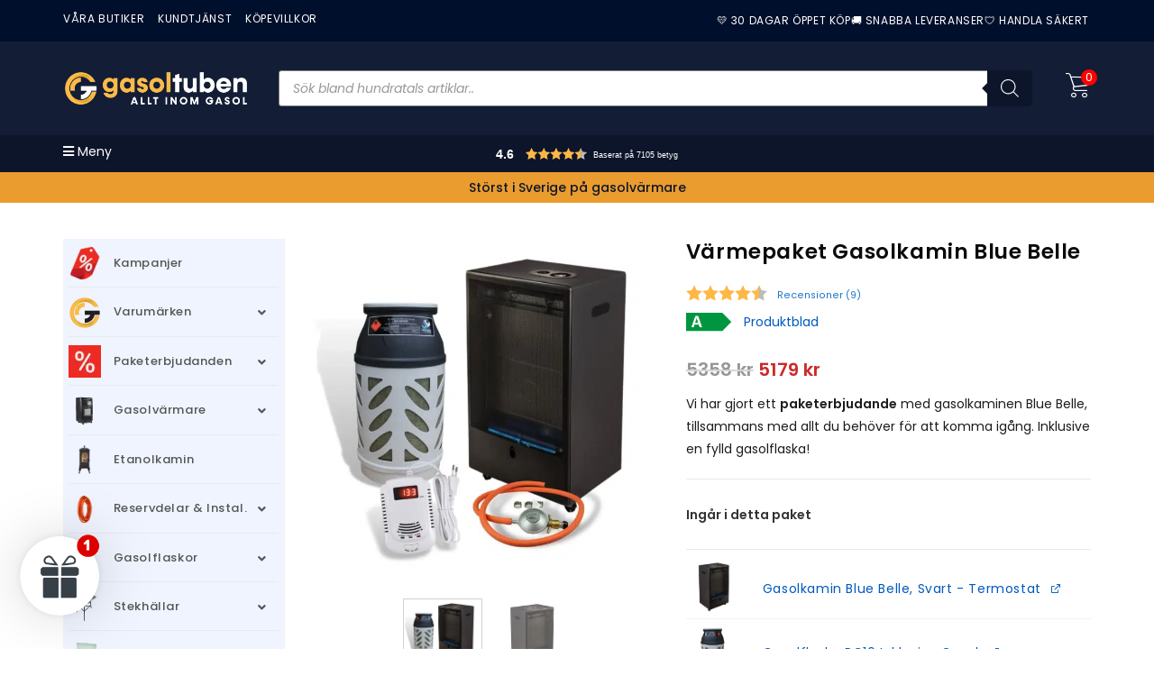

--- FILE ---
content_type: text/html; charset=UTF-8
request_url: https://www.gasoltuben.se/product/varmepaket-gasolkamin-blue-belle/
body_size: 77522
content:
<!DOCTYPE html>
<html class="html" lang="sv-SE">
<head>
	<meta charset="UTF-8">
	<link rel="profile" href="https://gmpg.org/xfn/11">

	<script type="text/plain" data-cookieconsent="marketing">
	window.dataLayer = window.dataLayer || [];

	function gtag() {
		dataLayer.push(arguments);
	}

	gtag("consent", "default", {
		ad_personalization: "denied",
		ad_storage: "denied",
		ad_user_data: "denied",
		analytics_storage: "denied",
		functionality_storage: "denied",
		personalization_storage: "denied",
		security_storage: "granted",
		wait_for_update: 500,
	});
	gtag("set", "ads_data_redaction", true);
	</script>
<script type="text/plain" data-cookieconsent="statistics">
		(function (w, d, s, l, i) {
		w[l] = w[l] || [];
		w[l].push({'gtm.start': new Date().getTime(), event: 'gtm.js'});
		var f = d.getElementsByTagName(s)[0], j = d.createElement(s), dl = l !== 'dataLayer' ? '&l=' + l : '';
		j.async = true;
		j.src = 'https://www.googletagmanager.com/gtm.js?id=' + i + dl;
		f.parentNode.insertBefore(j, f);
	})(
		window,
		document,
		'script',
		'dataLayer',
		'GTM-M6LTWLL'
	);
</script>
<script type="text/javascript"
		id="Cookiebot"
		src="https://consent.cookiebot.com/uc.js"
		data-implementation="wp"
		data-cbid="940f66b3-8bac-404d-9eb1-3033d34c3770"
								></script>
<script>document.addEventListener("DOMContentLoaded", function () {
    const ratingElement = document.querySelector(".woocommerce-product-rating");
    const titleElement = document.querySelector(".single-post-title.product_title.entry-title");

    if (ratingElement && titleElement) {
        titleElement.insertAdjacentElement("afterend", ratingElement);
    }
});
</script><meta name='robots' content='index, follow, max-image-preview:large, max-snippet:-1, max-video-preview:-1' />

<!-- Google Tag Manager for WordPress by gtm4wp.com -->
<script data-cfasync="false" data-pagespeed-no-defer data-cookieconsent="ignore">
	var gtm4wp_datalayer_name = "dataLayer";
	var dataLayer = dataLayer || [];
	const gtm4wp_use_sku_instead = 1;
	const gtm4wp_currency = 'SEK';
	const gtm4wp_product_per_impression = 0;
	const gtm4wp_clear_ecommerce = false;
	const gtm4wp_datalayer_max_timeout = 2000;
</script>
<!-- End Google Tag Manager for WordPress by gtm4wp.com --><meta name="viewport" content="width=device-width, initial-scale=1">
	<!-- This site is optimized with the Yoast SEO Premium plugin v26.7 (Yoast SEO v26.7) - https://yoast.com/wordpress/plugins/seo/ -->
	<title>Värmepaket Gasolkamin Blue Belle - Köp på Gasoltuben.se</title>
<link data-rocket-preload as="style" href="https://fonts.googleapis.com/css?family=Poppins%3A100%2C200%2C300%2C400%2C500%2C600%2C700%2C800%2C900%2C100i%2C200i%2C300i%2C400i%2C500i%2C600i%2C700i%2C800i%2C900i&#038;subset=latin&#038;display=swap" rel="preload">
<link href="https://fonts.googleapis.com/css?family=Poppins%3A100%2C200%2C300%2C400%2C500%2C600%2C700%2C800%2C900%2C100i%2C200i%2C300i%2C400i%2C500i%2C600i%2C700i%2C800i%2C900i&#038;subset=latin&#038;display=swap" media="print" onload="this.media=&#039;all&#039;" rel="stylesheet">
<noscript data-wpr-hosted-gf-parameters=""><link rel="stylesheet" href="https://fonts.googleapis.com/css?family=Poppins%3A100%2C200%2C300%2C400%2C500%2C600%2C700%2C800%2C900%2C100i%2C200i%2C300i%2C400i%2C500i%2C600i%2C700i%2C800i%2C900i&#038;subset=latin&#038;display=swap"></noscript>
	<meta name="description" content="Vi har gjort ett&nbsp;paketerbjudande med gasolkaminen Blue Belle, tillsammans med allt du behöver för att komma igång. Inklusive en fylld gasolflaska!" />
	<link rel="canonical" href="https://www.gasoltuben.se/product/varmepaket-gasolkamin-blue-belle/" />
	<meta property="og:locale" content="sv_SE" />
	<meta property="og:type" content="article" />
	<meta property="og:title" content="Värmepaket Gasolkamin Blue Belle" />
	<meta property="og:description" content="Vi har gjort ett&nbsp;paketerbjudande med gasolkaminen Blue Belle, tillsammans med allt du behöver för att komma igång. Inklusive en fylld gasolflaska!" />
	<meta property="og:url" content="https://www.gasoltuben.se/product/varmepaket-gasolkamin-blue-belle/" />
	<meta property="og:site_name" content="Gasoltuben.se" />
	<meta property="article:publisher" content="https://www.facebook.com/Gasoltuben.se/" />
	<meta property="article:modified_time" content="2026-01-22T14:51:41+00:00" />
	<meta property="og:image" content="https://ae8165ee.delivery.rocketcdn.me/wp-content/uploads/2022/10/frigg-paketpris-gasolkok-37.jpg" />
	<meta property="og:image:width" content="1000" />
	<meta property="og:image:height" content="1000" />
	<meta property="og:image:type" content="image/jpeg" />
	<meta name="twitter:card" content="summary_large_image" />
	<meta name="twitter:label1" content="Beräknad lästid" />
	<meta name="twitter:data1" content="2 minuter" />
	<script type="application/ld+json" class="yoast-schema-graph">{"@context":"https://schema.org","@graph":[{"@type":["WebPage","ItemPage"],"@id":"https://www.gasoltuben.se/product/varmepaket-gasolkamin-blue-belle/","url":"https://www.gasoltuben.se/product/varmepaket-gasolkamin-blue-belle/","name":"Värmepaket Gasolkamin Blue Belle - Köp på Gasoltuben.se","isPartOf":{"@id":"https://www.gasoltuben.se/#website"},"primaryImageOfPage":{"@id":"https://www.gasoltuben.se/product/varmepaket-gasolkamin-blue-belle/#primaryimage"},"image":{"@id":"https://www.gasoltuben.se/product/varmepaket-gasolkamin-blue-belle/#primaryimage"},"thumbnailUrl":"https://ae8165ee.delivery.rocketcdn.me/wp-content/uploads/2022/10/frigg-paketpris-gasolkok-37.jpg","datePublished":"2022-10-05T07:40:01+00:00","dateModified":"2026-01-22T14:51:41+00:00","description":"Vi har gjort ett&nbsp;paketerbjudande med gasolkaminen Blue Belle, tillsammans med allt du behöver för att komma igång. Inklusive en fylld gasolflaska!","breadcrumb":{"@id":"https://www.gasoltuben.se/product/varmepaket-gasolkamin-blue-belle/#breadcrumb"},"inLanguage":"sv-SE","potentialAction":[{"@type":"ReadAction","target":["https://www.gasoltuben.se/product/varmepaket-gasolkamin-blue-belle/"]}]},{"@type":"ImageObject","inLanguage":"sv-SE","@id":"https://www.gasoltuben.se/product/varmepaket-gasolkamin-blue-belle/#primaryimage","url":"https://ae8165ee.delivery.rocketcdn.me/wp-content/uploads/2022/10/frigg-paketpris-gasolkok-37.jpg","contentUrl":"https://ae8165ee.delivery.rocketcdn.me/wp-content/uploads/2022/10/frigg-paketpris-gasolkok-37.jpg","width":1000,"height":1000,"caption":"Värmepaket gasolkamin Blue Belle Med thermostat"},{"@type":"BreadcrumbList","@id":"https://www.gasoltuben.se/product/varmepaket-gasolkamin-blue-belle/#breadcrumb","itemListElement":[{"@type":"ListItem","position":1,"name":"Gasoltuben","item":"https://www.gasoltuben.se/"},{"@type":"ListItem","position":2,"name":"Produkter","item":"https://www.gasoltuben.se/shop/"},{"@type":"ListItem","position":3,"name":"Värmepaket Gasolkamin Blue Belle"}]},{"@type":"WebSite","@id":"https://www.gasoltuben.se/#website","url":"https://www.gasoltuben.se/","name":"Gasoltuben.se","description":"Din gasolbutik på nätet","publisher":{"@id":"https://www.gasoltuben.se/#organization"},"potentialAction":[{"@type":"SearchAction","target":{"@type":"EntryPoint","urlTemplate":"https://www.gasoltuben.se/?s={search_term_string}"},"query-input":{"@type":"PropertyValueSpecification","valueRequired":true,"valueName":"search_term_string"}}],"inLanguage":"sv-SE"},{"@type":"Organization","@id":"https://www.gasoltuben.se/#organization","name":"Gasoltuben","url":"https://www.gasoltuben.se/","logo":{"@type":"ImageObject","inLanguage":"sv-SE","@id":"https://www.gasoltuben.se/#/schema/logo/image/","url":"https://www.gasoltuben.se/wp-content/uploads/2022/03/liten.png","contentUrl":"https://www.gasoltuben.se/wp-content/uploads/2022/03/liten.png","width":440,"height":82,"caption":"Gasoltuben"},"image":{"@id":"https://www.gasoltuben.se/#/schema/logo/image/"},"sameAs":["https://www.facebook.com/Gasoltuben.se/"]}]}</script>
	<!-- / Yoast SEO Premium plugin. -->


<link rel='dns-prefetch' href='//static.klaviyo.com' />
<link rel='dns-prefetch' href='//fonts.googleapis.com' />
<link rel='dns-prefetch' href='//ae8165ee.delivery.rocketcdn.me' />
<link href='https://fonts.gstatic.com' crossorigin rel='preconnect' />
<link href='https://ae8165ee.delivery.rocketcdn.me' rel='preconnect' />
<link rel="alternate" type="application/rss+xml" title="Gasoltuben.se &raquo; Webbflöde" href="https://www.gasoltuben.se/feed/" />
<link rel="alternate" type="application/rss+xml" title="Gasoltuben.se &raquo; Kommentarsflöde" href="https://www.gasoltuben.se/comments/feed/" />
<link rel="alternate" title="oEmbed (JSON)" type="application/json+oembed" href="https://www.gasoltuben.se/wp-json/oembed/1.0/embed?url=https%3A%2F%2Fwww.gasoltuben.se%2Fproduct%2Fvarmepaket-gasolkamin-blue-belle%2F" />
<link rel="alternate" title="oEmbed (XML)" type="text/xml+oembed" href="https://www.gasoltuben.se/wp-json/oembed/1.0/embed?url=https%3A%2F%2Fwww.gasoltuben.se%2Fproduct%2Fvarmepaket-gasolkamin-blue-belle%2F&#038;format=xml" />
<style id='wp-img-auto-sizes-contain-inline-css'>
img:is([sizes=auto i],[sizes^="auto," i]){contain-intrinsic-size:3000px 1500px}
/*# sourceURL=wp-img-auto-sizes-contain-inline-css */
</style>
<link data-minify="1" rel='stylesheet' id='font-awesome-css' href='https://ae8165ee.delivery.rocketcdn.me/wp-content/cache/min/1/wp-content/themes/oceanwp/assets/fonts/fontawesome/css/all.min.css?ver=1768877672' media='all' />
<style id='wp-emoji-styles-inline-css'>

	img.wp-smiley, img.emoji {
		display: inline !important;
		border: none !important;
		box-shadow: none !important;
		height: 1em !important;
		width: 1em !important;
		margin: 0 0.07em !important;
		vertical-align: -0.1em !important;
		background: none !important;
		padding: 0 !important;
	}
/*# sourceURL=wp-emoji-styles-inline-css */
</style>
<style id='wp-block-library-theme-inline-css'>
.wp-block-audio :where(figcaption){color:#555;font-size:13px;text-align:center}.is-dark-theme .wp-block-audio :where(figcaption){color:#ffffffa6}.wp-block-audio{margin:0 0 1em}.wp-block-code{border:1px solid #ccc;border-radius:4px;font-family:Menlo,Consolas,monaco,monospace;padding:.8em 1em}.wp-block-embed :where(figcaption){color:#555;font-size:13px;text-align:center}.is-dark-theme .wp-block-embed :where(figcaption){color:#ffffffa6}.wp-block-embed{margin:0 0 1em}.blocks-gallery-caption{color:#555;font-size:13px;text-align:center}.is-dark-theme .blocks-gallery-caption{color:#ffffffa6}:root :where(.wp-block-image figcaption){color:#555;font-size:13px;text-align:center}.is-dark-theme :root :where(.wp-block-image figcaption){color:#ffffffa6}.wp-block-image{margin:0 0 1em}.wp-block-pullquote{border-bottom:4px solid;border-top:4px solid;color:currentColor;margin-bottom:1.75em}.wp-block-pullquote :where(cite),.wp-block-pullquote :where(footer),.wp-block-pullquote__citation{color:currentColor;font-size:.8125em;font-style:normal;text-transform:uppercase}.wp-block-quote{border-left:.25em solid;margin:0 0 1.75em;padding-left:1em}.wp-block-quote cite,.wp-block-quote footer{color:currentColor;font-size:.8125em;font-style:normal;position:relative}.wp-block-quote:where(.has-text-align-right){border-left:none;border-right:.25em solid;padding-left:0;padding-right:1em}.wp-block-quote:where(.has-text-align-center){border:none;padding-left:0}.wp-block-quote.is-large,.wp-block-quote.is-style-large,.wp-block-quote:where(.is-style-plain){border:none}.wp-block-search .wp-block-search__label{font-weight:700}.wp-block-search__button{border:1px solid #ccc;padding:.375em .625em}:where(.wp-block-group.has-background){padding:1.25em 2.375em}.wp-block-separator.has-css-opacity{opacity:.4}.wp-block-separator{border:none;border-bottom:2px solid;margin-left:auto;margin-right:auto}.wp-block-separator.has-alpha-channel-opacity{opacity:1}.wp-block-separator:not(.is-style-wide):not(.is-style-dots){width:100px}.wp-block-separator.has-background:not(.is-style-dots){border-bottom:none;height:1px}.wp-block-separator.has-background:not(.is-style-wide):not(.is-style-dots){height:2px}.wp-block-table{margin:0 0 1em}.wp-block-table td,.wp-block-table th{word-break:normal}.wp-block-table :where(figcaption){color:#555;font-size:13px;text-align:center}.is-dark-theme .wp-block-table :where(figcaption){color:#ffffffa6}.wp-block-video :where(figcaption){color:#555;font-size:13px;text-align:center}.is-dark-theme .wp-block-video :where(figcaption){color:#ffffffa6}.wp-block-video{margin:0 0 1em}:root :where(.wp-block-template-part.has-background){margin-bottom:0;margin-top:0;padding:1.25em 2.375em}
/*# sourceURL=/wp-includes/css/dist/block-library/theme.min.css */
</style>
<style id='classic-theme-styles-inline-css'>
/*! This file is auto-generated */
.wp-block-button__link{color:#fff;background-color:#32373c;border-radius:9999px;box-shadow:none;text-decoration:none;padding:calc(.667em + 2px) calc(1.333em + 2px);font-size:1.125em}.wp-block-file__button{background:#32373c;color:#fff;text-decoration:none}
/*# sourceURL=/wp-includes/css/classic-themes.min.css */
</style>
<link data-minify="1" rel='stylesheet' id='premmerce_filter_admin_blocks_style-css' href='https://ae8165ee.delivery.rocketcdn.me/wp-content/cache/min/1/wp-content/plugins/premmerce-woocommerce-product-filter-premium/assets/blocks/style.css?ver=1768877672' media='all' />
<style id='global-styles-inline-css'>
:root{--wp--preset--aspect-ratio--square: 1;--wp--preset--aspect-ratio--4-3: 4/3;--wp--preset--aspect-ratio--3-4: 3/4;--wp--preset--aspect-ratio--3-2: 3/2;--wp--preset--aspect-ratio--2-3: 2/3;--wp--preset--aspect-ratio--16-9: 16/9;--wp--preset--aspect-ratio--9-16: 9/16;--wp--preset--color--black: #000000;--wp--preset--color--cyan-bluish-gray: #abb8c3;--wp--preset--color--white: #ffffff;--wp--preset--color--pale-pink: #f78da7;--wp--preset--color--vivid-red: #cf2e2e;--wp--preset--color--luminous-vivid-orange: #ff6900;--wp--preset--color--luminous-vivid-amber: #fcb900;--wp--preset--color--light-green-cyan: #7bdcb5;--wp--preset--color--vivid-green-cyan: #00d084;--wp--preset--color--pale-cyan-blue: #8ed1fc;--wp--preset--color--vivid-cyan-blue: #0693e3;--wp--preset--color--vivid-purple: #9b51e0;--wp--preset--gradient--vivid-cyan-blue-to-vivid-purple: linear-gradient(135deg,rgb(6,147,227) 0%,rgb(155,81,224) 100%);--wp--preset--gradient--light-green-cyan-to-vivid-green-cyan: linear-gradient(135deg,rgb(122,220,180) 0%,rgb(0,208,130) 100%);--wp--preset--gradient--luminous-vivid-amber-to-luminous-vivid-orange: linear-gradient(135deg,rgb(252,185,0) 0%,rgb(255,105,0) 100%);--wp--preset--gradient--luminous-vivid-orange-to-vivid-red: linear-gradient(135deg,rgb(255,105,0) 0%,rgb(207,46,46) 100%);--wp--preset--gradient--very-light-gray-to-cyan-bluish-gray: linear-gradient(135deg,rgb(238,238,238) 0%,rgb(169,184,195) 100%);--wp--preset--gradient--cool-to-warm-spectrum: linear-gradient(135deg,rgb(74,234,220) 0%,rgb(151,120,209) 20%,rgb(207,42,186) 40%,rgb(238,44,130) 60%,rgb(251,105,98) 80%,rgb(254,248,76) 100%);--wp--preset--gradient--blush-light-purple: linear-gradient(135deg,rgb(255,206,236) 0%,rgb(152,150,240) 100%);--wp--preset--gradient--blush-bordeaux: linear-gradient(135deg,rgb(254,205,165) 0%,rgb(254,45,45) 50%,rgb(107,0,62) 100%);--wp--preset--gradient--luminous-dusk: linear-gradient(135deg,rgb(255,203,112) 0%,rgb(199,81,192) 50%,rgb(65,88,208) 100%);--wp--preset--gradient--pale-ocean: linear-gradient(135deg,rgb(255,245,203) 0%,rgb(182,227,212) 50%,rgb(51,167,181) 100%);--wp--preset--gradient--electric-grass: linear-gradient(135deg,rgb(202,248,128) 0%,rgb(113,206,126) 100%);--wp--preset--gradient--midnight: linear-gradient(135deg,rgb(2,3,129) 0%,rgb(40,116,252) 100%);--wp--preset--font-size--small: 13px;--wp--preset--font-size--medium: 20px;--wp--preset--font-size--large: 36px;--wp--preset--font-size--x-large: 42px;--wp--preset--spacing--20: 0.44rem;--wp--preset--spacing--30: 0.67rem;--wp--preset--spacing--40: 1rem;--wp--preset--spacing--50: 1.5rem;--wp--preset--spacing--60: 2.25rem;--wp--preset--spacing--70: 3.38rem;--wp--preset--spacing--80: 5.06rem;--wp--preset--shadow--natural: 6px 6px 9px rgba(0, 0, 0, 0.2);--wp--preset--shadow--deep: 12px 12px 50px rgba(0, 0, 0, 0.4);--wp--preset--shadow--sharp: 6px 6px 0px rgba(0, 0, 0, 0.2);--wp--preset--shadow--outlined: 6px 6px 0px -3px rgb(255, 255, 255), 6px 6px rgb(0, 0, 0);--wp--preset--shadow--crisp: 6px 6px 0px rgb(0, 0, 0);}:where(.is-layout-flex){gap: 0.5em;}:where(.is-layout-grid){gap: 0.5em;}body .is-layout-flex{display: flex;}.is-layout-flex{flex-wrap: wrap;align-items: center;}.is-layout-flex > :is(*, div){margin: 0;}body .is-layout-grid{display: grid;}.is-layout-grid > :is(*, div){margin: 0;}:where(.wp-block-columns.is-layout-flex){gap: 2em;}:where(.wp-block-columns.is-layout-grid){gap: 2em;}:where(.wp-block-post-template.is-layout-flex){gap: 1.25em;}:where(.wp-block-post-template.is-layout-grid){gap: 1.25em;}.has-black-color{color: var(--wp--preset--color--black) !important;}.has-cyan-bluish-gray-color{color: var(--wp--preset--color--cyan-bluish-gray) !important;}.has-white-color{color: var(--wp--preset--color--white) !important;}.has-pale-pink-color{color: var(--wp--preset--color--pale-pink) !important;}.has-vivid-red-color{color: var(--wp--preset--color--vivid-red) !important;}.has-luminous-vivid-orange-color{color: var(--wp--preset--color--luminous-vivid-orange) !important;}.has-luminous-vivid-amber-color{color: var(--wp--preset--color--luminous-vivid-amber) !important;}.has-light-green-cyan-color{color: var(--wp--preset--color--light-green-cyan) !important;}.has-vivid-green-cyan-color{color: var(--wp--preset--color--vivid-green-cyan) !important;}.has-pale-cyan-blue-color{color: var(--wp--preset--color--pale-cyan-blue) !important;}.has-vivid-cyan-blue-color{color: var(--wp--preset--color--vivid-cyan-blue) !important;}.has-vivid-purple-color{color: var(--wp--preset--color--vivid-purple) !important;}.has-black-background-color{background-color: var(--wp--preset--color--black) !important;}.has-cyan-bluish-gray-background-color{background-color: var(--wp--preset--color--cyan-bluish-gray) !important;}.has-white-background-color{background-color: var(--wp--preset--color--white) !important;}.has-pale-pink-background-color{background-color: var(--wp--preset--color--pale-pink) !important;}.has-vivid-red-background-color{background-color: var(--wp--preset--color--vivid-red) !important;}.has-luminous-vivid-orange-background-color{background-color: var(--wp--preset--color--luminous-vivid-orange) !important;}.has-luminous-vivid-amber-background-color{background-color: var(--wp--preset--color--luminous-vivid-amber) !important;}.has-light-green-cyan-background-color{background-color: var(--wp--preset--color--light-green-cyan) !important;}.has-vivid-green-cyan-background-color{background-color: var(--wp--preset--color--vivid-green-cyan) !important;}.has-pale-cyan-blue-background-color{background-color: var(--wp--preset--color--pale-cyan-blue) !important;}.has-vivid-cyan-blue-background-color{background-color: var(--wp--preset--color--vivid-cyan-blue) !important;}.has-vivid-purple-background-color{background-color: var(--wp--preset--color--vivid-purple) !important;}.has-black-border-color{border-color: var(--wp--preset--color--black) !important;}.has-cyan-bluish-gray-border-color{border-color: var(--wp--preset--color--cyan-bluish-gray) !important;}.has-white-border-color{border-color: var(--wp--preset--color--white) !important;}.has-pale-pink-border-color{border-color: var(--wp--preset--color--pale-pink) !important;}.has-vivid-red-border-color{border-color: var(--wp--preset--color--vivid-red) !important;}.has-luminous-vivid-orange-border-color{border-color: var(--wp--preset--color--luminous-vivid-orange) !important;}.has-luminous-vivid-amber-border-color{border-color: var(--wp--preset--color--luminous-vivid-amber) !important;}.has-light-green-cyan-border-color{border-color: var(--wp--preset--color--light-green-cyan) !important;}.has-vivid-green-cyan-border-color{border-color: var(--wp--preset--color--vivid-green-cyan) !important;}.has-pale-cyan-blue-border-color{border-color: var(--wp--preset--color--pale-cyan-blue) !important;}.has-vivid-cyan-blue-border-color{border-color: var(--wp--preset--color--vivid-cyan-blue) !important;}.has-vivid-purple-border-color{border-color: var(--wp--preset--color--vivid-purple) !important;}.has-vivid-cyan-blue-to-vivid-purple-gradient-background{background: var(--wp--preset--gradient--vivid-cyan-blue-to-vivid-purple) !important;}.has-light-green-cyan-to-vivid-green-cyan-gradient-background{background: var(--wp--preset--gradient--light-green-cyan-to-vivid-green-cyan) !important;}.has-luminous-vivid-amber-to-luminous-vivid-orange-gradient-background{background: var(--wp--preset--gradient--luminous-vivid-amber-to-luminous-vivid-orange) !important;}.has-luminous-vivid-orange-to-vivid-red-gradient-background{background: var(--wp--preset--gradient--luminous-vivid-orange-to-vivid-red) !important;}.has-very-light-gray-to-cyan-bluish-gray-gradient-background{background: var(--wp--preset--gradient--very-light-gray-to-cyan-bluish-gray) !important;}.has-cool-to-warm-spectrum-gradient-background{background: var(--wp--preset--gradient--cool-to-warm-spectrum) !important;}.has-blush-light-purple-gradient-background{background: var(--wp--preset--gradient--blush-light-purple) !important;}.has-blush-bordeaux-gradient-background{background: var(--wp--preset--gradient--blush-bordeaux) !important;}.has-luminous-dusk-gradient-background{background: var(--wp--preset--gradient--luminous-dusk) !important;}.has-pale-ocean-gradient-background{background: var(--wp--preset--gradient--pale-ocean) !important;}.has-electric-grass-gradient-background{background: var(--wp--preset--gradient--electric-grass) !important;}.has-midnight-gradient-background{background: var(--wp--preset--gradient--midnight) !important;}.has-small-font-size{font-size: var(--wp--preset--font-size--small) !important;}.has-medium-font-size{font-size: var(--wp--preset--font-size--medium) !important;}.has-large-font-size{font-size: var(--wp--preset--font-size--large) !important;}.has-x-large-font-size{font-size: var(--wp--preset--font-size--x-large) !important;}
:where(.wp-block-post-template.is-layout-flex){gap: 1.25em;}:where(.wp-block-post-template.is-layout-grid){gap: 1.25em;}
:where(.wp-block-term-template.is-layout-flex){gap: 1.25em;}:where(.wp-block-term-template.is-layout-grid){gap: 1.25em;}
:where(.wp-block-columns.is-layout-flex){gap: 2em;}:where(.wp-block-columns.is-layout-grid){gap: 2em;}
:root :where(.wp-block-pullquote){font-size: 1.5em;line-height: 1.6;}
/*# sourceURL=global-styles-inline-css */
</style>
<link data-minify="1" rel='stylesheet' id='menu-image-css' href='https://ae8165ee.delivery.rocketcdn.me/wp-content/cache/min/1/wp-content/plugins/menu-image/includes/css/menu-image.css?ver=1768877672' media='all' />
<link data-minify="1" rel='stylesheet' id='pihlfelt-energy-declaration-css-css' href='https://ae8165ee.delivery.rocketcdn.me/wp-content/cache/min/1/wp-content/plugins/pihlfelt-energy-declaration/assets/css/energy-declaration.css?ver=1768877672' media='all' />
<link data-minify="1" rel='stylesheet' id='usp-styling-css' href='https://ae8165ee.delivery.rocketcdn.me/wp-content/cache/min/1/wp-content/plugins/pihlfelt-product-usp/assets/css/usp-style.css?ver=1768877672' media='all' />
<style id='woocommerce-inline-inline-css'>
.woocommerce form .form-row .required { visibility: visible; }
/*# sourceURL=woocommerce-inline-inline-css */
</style>
<link data-minify="1" rel='stylesheet' id='wc-prl-css-css' href='https://ae8165ee.delivery.rocketcdn.me/wp-content/cache/min/1/wp-content/plugins/woocommerce-product-recommendations/assets/css/frontend/woocommerce.css?ver=1768877672' media='all' />
<link data-minify="1" rel='stylesheet' id='metorik-css-css' href='https://ae8165ee.delivery.rocketcdn.me/wp-content/cache/min/1/wp-content/plugins/metorik-helper/assets/css/metorik.css?ver=1768877672' media='all' />
<link rel='stylesheet' id='dgwt-wcas-style-css' href='https://ae8165ee.delivery.rocketcdn.me/wp-content/plugins/ajax-search-for-woocommerce-premium/assets/css/style.min.css?ver=1.32.2' media='all' />
<link data-minify="1" rel='stylesheet' id='select2-css' href='https://ae8165ee.delivery.rocketcdn.me/wp-content/cache/min/1/wp-content/plugins/woocommerce/assets/css/select2.css?ver=1768877672' media='all' />
<link data-minify="1" rel='stylesheet' id='xoo-wsc-fonts-css' href='https://ae8165ee.delivery.rocketcdn.me/wp-content/cache/min/1/wp-content/plugins/woocommerce-side-cart-premium/assets/css/xoo-wsc-fonts.css?ver=1768877672' media='all' />
<link data-minify="1" rel='stylesheet' id='xoo-wsc-style-css' href='https://ae8165ee.delivery.rocketcdn.me/wp-content/cache/min/1/wp-content/plugins/woocommerce-side-cart-premium/assets/css/xoo-wsc-style.css?ver=1768877672' media='all' />
<style id='xoo-wsc-style-inline-css'>

.xoo-wsc-sp-left-col img{
	max-width: 70px;
}
.xoo-wsc-sp-left-col{
	min-width: 70px;
}

.xoo-wsc-sp-right-col{
	font-size: 10px;
}

.xoo-wsc-sp-container{
	background-color: #eee;
}


 

.xoo-wsc-footer{
	background-color: #ffffff;
	color: #000000;
	padding: 10px 20px;
}

.xoo-wsc-footer, .xoo-wsc-footer a, .xoo-wsc-footer .amount{
	font-size: 15px;
}

.xoo-wsc-ft-buttons-cont{
	grid-template-columns: auto;
}

.xoo-wsc-basket{
	bottom: 12px;
	right: 0px;
	background-color: #ffffff;
	color: #1e73be;
	box-shadow: 0 1px 4px 0;
	border-radius: 50%}


.xoo-wsc-bki{
	font-size: 25px}

.xoo-wsc-items-count{
	top: -12px;
	left: -12px;
}

.xoo-wsc-items-count{
	background-color: #013987;
	color: #ffffff;
}

.xoo-wsc-container, .xoo-wsc-slider{
	max-width: 400px;
	right: -400px;
	top: 0;bottom: 0;
	bottom: 0;
	font-family: Poppins}


.xoo-wsc-cart-active .xoo-wsc-container, .xoo-wsc-slider-active .xoo-wsc-slider{
	right: 0;
}


.xoo-wsc-cart-active .xoo-wsc-basket{
	right: 400px;
}

.xoo-wsc-slider{
	right: -400px;
}

span.xoo-wsch-close {
    font-size: 24px;
    right: 10px;
}

.xoo-wsch-top{
	justify-content: flex-start;
}

.xoo-wsch-text{
	font-size: 15px;
}

.xoo-wsc-header{
	color: #ffffff;
	background-color: #222649;
}

.xoo-wsc-sb-bar > span{
	background-color: #1e73be;
}

.xoo-wsc-body{
	background-color: #ffffff;
}

.xoo-wsc-body, .xoo-wsc-body span.amount, .xoo-wsc-body a{
	font-size: 13px;
	color: #262626;
}

.xoo-wsc-product{
	padding: 20px 15px;
}

.xoo-wsc-img-col{
	width: 25%;
}
.xoo-wsc-sum-col{
	width: 75%;
}

.xoo-wsc-sum-col{
	justify-content: center;
}

/***** Quantity *****/

.xoo-wsc-qty-box{
	max-width: 80px;
}

.xoo-wsc-qty-box.xoo-wsc-qtb-square{
	border-color: ;
}

input[type="number"].xoo-wsc-qty{
	border-color: ;
	background-color: ;
	color: ;
	height: 25px;
	line-height: 25px;
}

input[type="number"].xoo-wsc-qty, .xoo-wsc-qtb-square{
	border-width: 1px;
	border-style: solid;
}
.xoo-wsc-chng{
	background-color: ;
	color: ;
}

/** Shortcode **/
.xoo-wsc-sc-count{
	background-color: #dd3333;
	color: #ffffff;
}

.xoo-wsc-sc-bki{
	font-size: 28px;
	color: 28;
}
.xoo-wsc-sc-cont{
	color: #ffffff;
}



/*# sourceURL=xoo-wsc-style-inline-css */
</style>
<link rel='stylesheet' id='oceanwp-style-css' href='https://ae8165ee.delivery.rocketcdn.me/wp-content/themes/oceanwp/assets/css/style.min.css?ver=1.0' media='all' />
<link data-minify="1" rel='stylesheet' id='child-style-css' href='https://ae8165ee.delivery.rocketcdn.me/wp-content/cache/min/1/wp-content/themes/oceanwp-child/style.css?ver=1768877672' media='all' />
<link rel='stylesheet' id='elementor-frontend-css' href='https://ae8165ee.delivery.rocketcdn.me/wp-content/plugins/elementor/assets/css/frontend.min.css?ver=3.34.1' media='all' />
<link rel='stylesheet' id='elementor-post-20689-css' href='https://ae8165ee.delivery.rocketcdn.me/wp-content/uploads/elementor/css/post-20689.css?ver=1768877671' media='all' />
<link rel='stylesheet' id='elementor-post-20375-css' href='https://ae8165ee.delivery.rocketcdn.me/wp-content/uploads/elementor/css/post-20375.css?ver=1768877671' media='all' />
<link rel='stylesheet' id='elementor-post-19625-css' href='https://ae8165ee.delivery.rocketcdn.me/wp-content/uploads/elementor/css/post-19625.css?ver=1768899997' media='all' />
<link rel='stylesheet' id='oceanwp-woo-mini-cart-css' href='https://ae8165ee.delivery.rocketcdn.me/wp-content/themes/oceanwp/assets/css/woo/woo-mini-cart.min.css?ver=6.9' media='all' />
<link data-minify="1" rel='stylesheet' id='simple-line-icons-css' href='https://ae8165ee.delivery.rocketcdn.me/wp-content/cache/min/1/wp-content/themes/oceanwp/assets/css/third/simple-line-icons.min.css?ver=1768877672' media='all' />
<link rel='stylesheet' id='oceanwp-hamburgers-css' href='https://ae8165ee.delivery.rocketcdn.me/wp-content/themes/oceanwp/assets/css/third/hamburgers/hamburgers.min.css?ver=1.0' media='all' />
<link data-minify="1" rel='stylesheet' id='oceanwp-collapse-css' href='https://ae8165ee.delivery.rocketcdn.me/wp-content/cache/min/1/wp-content/themes/oceanwp/assets/css/third/hamburgers/types/collapse.css?ver=1768877669' media='all' />

<link rel='stylesheet' id='widget-image-css' href='https://ae8165ee.delivery.rocketcdn.me/wp-content/plugins/elementor/assets/css/widget-image.min.css?ver=3.34.1' media='all' />
<link data-minify="1" rel='stylesheet' id='swiper-css' href='https://ae8165ee.delivery.rocketcdn.me/wp-content/cache/min/1/wp-content/plugins/elementor/assets/lib/swiper/v8/css/swiper.min.css?ver=1768877669' media='all' />
<link rel='stylesheet' id='e-swiper-css' href='https://ae8165ee.delivery.rocketcdn.me/wp-content/plugins/elementor/assets/css/conditionals/e-swiper.min.css?ver=3.34.1' media='all' />
<link rel='stylesheet' id='e-sticky-css' href='https://ae8165ee.delivery.rocketcdn.me/wp-content/plugins/elementor-pro/assets/css/modules/sticky.min.css?ver=3.34.0' media='all' />
<link rel='stylesheet' id='widget-heading-css' href='https://ae8165ee.delivery.rocketcdn.me/wp-content/plugins/elementor/assets/css/widget-heading.min.css?ver=3.34.1' media='all' />
<link data-minify="1" rel='stylesheet' id='elementor-icons-css' href='https://ae8165ee.delivery.rocketcdn.me/wp-content/cache/min/1/wp-content/plugins/elementor/assets/lib/eicons/css/elementor-icons.min.css?ver=1768877669' media='all' />
<link rel='stylesheet' id='elementor-post-25629-css' href='https://ae8165ee.delivery.rocketcdn.me/wp-content/uploads/elementor/css/post-25629.css?ver=1768877671' media='all' />
<link data-minify="1" rel='stylesheet' id='font-awesome-5-all-css' href='https://ae8165ee.delivery.rocketcdn.me/wp-content/cache/min/1/wp-content/plugins/elementor/assets/lib/font-awesome/css/all.min.css?ver=1768877669' media='all' />
<link rel='stylesheet' id='font-awesome-4-shim-css' href='https://ae8165ee.delivery.rocketcdn.me/wp-content/plugins/elementor/assets/lib/font-awesome/css/v4-shims.min.css?ver=3.34.1' media='all' />
<link rel='stylesheet' id='elementor-post-34127-css' href='https://ae8165ee.delivery.rocketcdn.me/wp-content/uploads/elementor/css/post-34127.css?ver=1768877671' media='all' />
<link data-minify="1" rel='stylesheet' id='pmw-public-elementor-fix-css' href='https://ae8165ee.delivery.rocketcdn.me/wp-content/cache/min/1/wp-content/plugins/woocommerce-pixel-manager/css/public/elementor-fix.css?ver=1768877669' media='all' />
<link data-minify="1" rel='stylesheet' id='slidebars-css' href='https://ae8165ee.delivery.rocketcdn.me/wp-content/cache/min/1/wp-content/plugins/off-canvas-sidebars/slidebars/slidebars.css?ver=1768877669' media='all' />
<link data-minify="1" rel='stylesheet' id='off-canvas-sidebars-css' href='https://ae8165ee.delivery.rocketcdn.me/wp-content/cache/min/1/wp-content/plugins/off-canvas-sidebars/css/off-canvas-sidebars.css?ver=1768877669' media='all' />
<style id='off-canvas-sidebars-inline-css'>
#ocs-site {background-color:#ffffff;}.ocs-slidebar.ocs-filter {background-color: #ffffff; width: 21%;}
/*# sourceURL=off-canvas-sidebars-inline-css */
</style>
<link data-minify="1" rel='stylesheet' id='premmerce_filter_ocean_wp_style-css' href='https://ae8165ee.delivery.rocketcdn.me/wp-content/cache/min/1/wp-content/plugins/premmerce-woocommerce-product-filter-premium/assets/front/integration-css/ocean-wp.css?ver=1768877669' media='all' />
<link data-minify="1" rel='stylesheet' id='wc-pb-checkout-blocks-css' href='https://ae8165ee.delivery.rocketcdn.me/wp-content/cache/min/1/wp-content/plugins/woocommerce-product-bundles/assets/css/frontend/checkout-blocks.css?ver=1768877669' media='all' />
<style id='wc-pb-checkout-blocks-inline-css'>
table.wc-block-cart-items .wc-block-cart-items__row.is-bundle__meta_hidden .wc-block-components-product-details__inkluderar, .wc-block-components-order-summary-item.is-bundle__meta_hidden .wc-block-components-product-details__inkluderar { display:none; } table.wc-block-cart-items .wc-block-cart-items__row.is-bundle .wc-block-components-product-details__inkluderar .wc-block-components-product-details__name, .wc-block-components-order-summary-item.is-bundle .wc-block-components-product-details__inkluderar .wc-block-components-product-details__name { display:block; margin-bottom: 0.5em } table.wc-block-cart-items .wc-block-cart-items__row.is-bundle .wc-block-components-product-details__inkluderar:not(:first-of-type) .wc-block-components-product-details__name, .wc-block-components-order-summary-item.is-bundle .wc-block-components-product-details__inkluderar:not(:first-of-type) .wc-block-components-product-details__name { display:none } table.wc-block-cart-items .wc-block-cart-items__row.is-bundle .wc-block-components-product-details__inkluderar + li:not( .wc-block-components-product-details__inkluderar ), .wc-block-components-order-summary-item.is-bundle .wc-block-components-product-details__inkluderar + li:not( .wc-block-components-product-details__inkluderar ) { margin-top:0.5em }
/*# sourceURL=wc-pb-checkout-blocks-inline-css */
</style>
<link rel='stylesheet' id='wcwl_frontend-css' href='https://ae8165ee.delivery.rocketcdn.me/wp-content/plugins/woocommerce-waitlist/includes/css/src/wcwl_frontend.min.css?ver=2.5.1' media='all' />
<link data-minify="1" rel='stylesheet' id='slick-css' href='https://ae8165ee.delivery.rocketcdn.me/wp-content/cache/min/1/wp-content/plugins/woo-product-gallery-slider/assets/css/slick.css?ver=1768877669' media='all' />
<link data-minify="1" rel='stylesheet' id='slick-theme-css' href='https://ae8165ee.delivery.rocketcdn.me/wp-content/cache/min/1/wp-content/plugins/woo-product-gallery-slider/assets/css/slick-theme.css?ver=1768877669' media='all' />
<link rel='stylesheet' id='fancybox-css' href='https://ae8165ee.delivery.rocketcdn.me/wp-content/plugins/woo-product-gallery-slider/assets/css/jquery.fancybox.min.css?ver=2.3.22' media='all' />
<style id='fancybox-inline-css'>

					.wpgs-nav .slick-track {
						transform: inherit !important;
					}
				.wpgs-for .slick-slide{cursor:pointer;}
/*# sourceURL=fancybox-inline-css */
</style>
<link data-minify="1" rel='stylesheet' id='flaticon-wpgs-css' href='https://ae8165ee.delivery.rocketcdn.me/wp-content/cache/min/1/wp-content/plugins/woo-product-gallery-slider/assets/css/font/flaticon.css?ver=1768877669' media='all' />
<link rel='stylesheet' id='oceanwp-woocommerce-css' href='https://ae8165ee.delivery.rocketcdn.me/wp-content/themes/oceanwp/assets/css/woo/woocommerce.min.css?ver=6.9' media='all' />
<link data-minify="1" rel='stylesheet' id='oceanwp-woo-star-font-css' href='https://ae8165ee.delivery.rocketcdn.me/wp-content/cache/min/1/wp-content/themes/oceanwp/assets/css/woo/woo-star-font.min.css?ver=1768877669' media='all' />
<link data-minify="1" rel='stylesheet' id='wc-bundle-style-css' href='https://ae8165ee.delivery.rocketcdn.me/wp-content/cache/min/1/wp-content/plugins/woocommerce-product-bundles/assets/css/frontend/woocommerce.css?ver=1768877669' media='all' />
<link data-minify="1" rel='stylesheet' id='oe-widgets-style-css' href='https://ae8165ee.delivery.rocketcdn.me/wp-content/cache/min/1/wp-content/plugins/ocean-extra/assets/css/widgets.css?ver=1768877669' media='all' />
<link data-minify="1" rel='stylesheet' id='lipscore-styles-css' href='https://ae8165ee.delivery.rocketcdn.me/wp-content/cache/min/1/wp-content/plugins/woocommerce-plugin-main/assets/css/widget.css?ver=1768877669' media='all' />
<link data-minify="1" rel='stylesheet' id='elementor-gf-local-poppins-css' href='https://ae8165ee.delivery.rocketcdn.me/wp-content/cache/min/1/wp-content/uploads/elementor/google-fonts/css/poppins.css?ver=1768877669' media='all' />
<link rel='stylesheet' id='elementor-icons-shared-0-css' href='https://ae8165ee.delivery.rocketcdn.me/wp-content/plugins/elementor/assets/lib/font-awesome/css/fontawesome.min.css?ver=5.15.3' media='all' />
<link data-minify="1" rel='stylesheet' id='elementor-icons-fa-solid-css' href='https://ae8165ee.delivery.rocketcdn.me/wp-content/cache/min/1/wp-content/plugins/elementor/assets/lib/font-awesome/css/solid.min.css?ver=1768877669' media='all' />
<link data-minify="1" rel='stylesheet' id='elementor-icons-fa-regular-css' href='https://ae8165ee.delivery.rocketcdn.me/wp-content/cache/min/1/wp-content/plugins/elementor/assets/lib/font-awesome/css/regular.min.css?ver=1768877669' media='all' />
<link data-minify="1" rel='stylesheet' id='elementor-icons-fa-brands-css' href='https://ae8165ee.delivery.rocketcdn.me/wp-content/cache/min/1/wp-content/plugins/elementor/assets/lib/font-awesome/css/brands.min.css?ver=1768877669' media='all' />
<script src="https://ae8165ee.delivery.rocketcdn.me/wp-includes/js/jquery/jquery.min.js?ver=3.7.1" id="jquery-core-js"></script>
<script src="https://ae8165ee.delivery.rocketcdn.me/wp-includes/js/jquery/jquery-migrate.min.js?ver=3.4.1" id="jquery-migrate-js"></script>
<script id="tp-js-js-extra">
var trustpilot_settings = {"key":"","TrustpilotScriptUrl":"https://invitejs.trustpilot.com/tp.min.js","IntegrationAppUrl":"//ecommscript-integrationapp.trustpilot.com","PreviewScriptUrl":"//ecommplugins-scripts.trustpilot.com/v2.1/js/preview.min.js","PreviewCssUrl":"//ecommplugins-scripts.trustpilot.com/v2.1/css/preview.min.css","PreviewWPCssUrl":"//ecommplugins-scripts.trustpilot.com/v2.1/css/preview_wp.css","WidgetScriptUrl":"//widget.trustpilot.com/bootstrap/v5/tp.widget.bootstrap.min.js"};
//# sourceURL=tp-js-js-extra
</script>
<script src="https://ae8165ee.delivery.rocketcdn.me/wp-content/plugins/trustpilot-reviews/review/assets/js/headerScript.min.js?ver=1.0&#039; async=&#039;async" id="tp-js-js"></script>
<script id="wc-single-product-js-extra" data-cookieconsent="ignore">
var wc_single_product_params = {"i18n_required_rating_text":"V\u00e4lj ett betyg","i18n_rating_options":["1 av 5 stj\u00e4rnor","2 av 5 stj\u00e4rnor","3 av 5 stj\u00e4rnor","4 av 5 stj\u00e4rnor","5 av 5 stj\u00e4rnor"],"i18n_product_gallery_trigger_text":"Visa bildgalleri i fullsk\u00e4rm","review_rating_required":"yes","flexslider":{"rtl":false,"animation":"slide","smoothHeight":true,"directionNav":false,"controlNav":"thumbnails","slideshow":false,"animationSpeed":500,"animationLoop":false,"allowOneSlide":false},"zoom_enabled":"","zoom_options":[],"photoswipe_enabled":"","photoswipe_options":{"shareEl":false,"closeOnScroll":false,"history":false,"hideAnimationDuration":0,"showAnimationDuration":0},"flexslider_enabled":""};
//# sourceURL=wc-single-product-js-extra
</script>
<script src="https://ae8165ee.delivery.rocketcdn.me/wp-content/plugins/woocommerce/assets/js/frontend/single-product.min.js?ver=10.4.3" id="wc-single-product-js" defer data-wp-strategy="defer" data-cookieconsent="ignore"></script>
<script src="https://ae8165ee.delivery.rocketcdn.me/wp-content/plugins/woocommerce/assets/js/jquery-blockui/jquery.blockUI.min.js?ver=2.7.0-wc.10.4.3" id="wc-jquery-blockui-js" data-wp-strategy="defer" data-cookieconsent="ignore"></script>
<script src="https://ae8165ee.delivery.rocketcdn.me/wp-content/plugins/woocommerce/assets/js/js-cookie/js.cookie.min.js?ver=2.1.4-wc.10.4.3" id="wc-js-cookie-js" data-wp-strategy="defer" data-cookieconsent="ignore"></script>
<script id="woocommerce-js-extra" data-cookieconsent="ignore">
var woocommerce_params = {"ajax_url":"/wp-admin/admin-ajax.php","wc_ajax_url":"/?wc-ajax=%%endpoint%%","i18n_password_show":"Visa l\u00f6senord","i18n_password_hide":"D\u00f6lj l\u00f6senord"};
//# sourceURL=woocommerce-js-extra
</script>
<script src="https://ae8165ee.delivery.rocketcdn.me/wp-content/plugins/woocommerce/assets/js/frontend/woocommerce.min.js?ver=10.4.3" id="woocommerce-js" data-wp-strategy="defer" data-cookieconsent="ignore"></script>
<script src="https://ae8165ee.delivery.rocketcdn.me/wp-content/plugins/woocommerce-profitmetrics/js/pmTPTrack.js?ver=2.33" id="pmTPTrack-js" data-cookieconsent="ignore"></script>
<script id="wc-cart-fragments-js-extra" data-cookieconsent="ignore">
var wc_cart_fragments_params = {"ajax_url":"/wp-admin/admin-ajax.php","wc_ajax_url":"/?wc-ajax=%%endpoint%%","cart_hash_key":"wc_cart_hash_427fe5f379e2231b86b1e3beb95d6504","fragment_name":"wc_fragments_427fe5f379e2231b86b1e3beb95d6504","request_timeout":"5000"};
//# sourceURL=wc-cart-fragments-js-extra
</script>
<script src="https://ae8165ee.delivery.rocketcdn.me/wp-content/plugins/woocommerce/assets/js/frontend/cart-fragments.min.js?ver=10.4.3" id="wc-cart-fragments-js" defer data-wp-strategy="defer" data-cookieconsent="ignore"></script>
<script src="https://ae8165ee.delivery.rocketcdn.me/wp-content/plugins/elementor/assets/lib/font-awesome/js/v4-shims.min.js?ver=3.34.1" id="font-awesome-4-shim-js"></script>
<script src="https://ae8165ee.delivery.rocketcdn.me/wp-includes/js/dist/hooks.min.js?ver=dd5603f07f9220ed27f1" id="wp-hooks-js"></script>
<script id="wpm-js-extra" data-cookieconsent="ignore">
var wpm = {"ajax_url":"https://www.gasoltuben.se/wp-admin/admin-ajax.php","root":"https://www.gasoltuben.se/wp-json/","nonce_wp_rest":"ec31643438","nonce_ajax":"cf878dbd19"};
//# sourceURL=wpm-js-extra
</script>
<script src="https://ae8165ee.delivery.rocketcdn.me/wp-content/plugins/woocommerce-pixel-manager/js/public/pro/wpm-public__premium_only.p1.min.js?ver=1.54.1" id="wpm-js" data-cookieconsent="ignore"></script>
<script id="wc-country-select-js-extra" data-cookieconsent="ignore">
var wc_country_select_params = {"countries":"{\"SE\":[]}","i18n_select_state_text":"V\u00e4lj ett alternativ \u2026","i18n_no_matches":"Inga matchningar hittades","i18n_ajax_error":"Laddning misslyckades","i18n_input_too_short_1":"Ange 1 eller fler tecken","i18n_input_too_short_n":"Ange %qty% eller fler tecken","i18n_input_too_long_1":"Ta bort 1 tecken","i18n_input_too_long_n":"Ta bort %qty% tecken","i18n_selection_too_long_1":"Du kan endast v\u00e4lja 1 artikel","i18n_selection_too_long_n":"Du kan endast v\u00e4lja %qty% objekt","i18n_load_more":"Laddar in fler resultat \u2026","i18n_searching":"S\u00f6ker \u2026"};
//# sourceURL=wc-country-select-js-extra
</script>
<script src="https://ae8165ee.delivery.rocketcdn.me/wp-content/plugins/woocommerce/assets/js/frontend/country-select.min.js?ver=10.4.3" id="wc-country-select-js" defer data-wp-strategy="defer" data-cookieconsent="ignore"></script>
<script src="https://ae8165ee.delivery.rocketcdn.me/wp-content/plugins/woocommerce/assets/js/selectWoo/selectWoo.full.min.js?ver=1.0.9-wc.10.4.3" id="selectWoo-js" defer data-wp-strategy="defer" data-cookieconsent="ignore"></script>
<script id="wc-settings-dep-in-header-js-after">
console.warn( "Scripts that have a dependency on [wc-settings, wc-blocks-checkout] must be loaded in the footer, klaviyo-klaviyo-checkout-block-editor-script was registered to load in the header, but has been switched to load in the footer instead. See https://github.com/woocommerce/woocommerce-gutenberg-products-block/pull/5059" );
console.warn( "Scripts that have a dependency on [wc-settings, wc-blocks-checkout] must be loaded in the footer, klaviyo-klaviyo-checkout-block-view-script was registered to load in the header, but has been switched to load in the footer instead. See https://github.com/woocommerce/woocommerce-gutenberg-products-block/pull/5059" );
//# sourceURL=wc-settings-dep-in-header-js-after
</script>
<script id="redlight-price_history-js-extra">
var price_history_params = {"product_id":"85319","currency":"kr","chart_type":"line","price_title":"Pris"};
//# sourceURL=redlight-price_history-js-extra
</script>
<script src="https://ae8165ee.delivery.rocketcdn.me/wp-content/plugins/wc-price-history/assets/js/main.js?ver=1.0.5" id="redlight-price_history-js"></script>
<link rel="https://api.w.org/" href="https://www.gasoltuben.se/wp-json/" /><link rel="alternate" title="JSON" type="application/json" href="https://www.gasoltuben.se/wp-json/wp/v2/product/85319" /><link rel="EditURI" type="application/rsd+xml" title="RSD" href="https://www.gasoltuben.se/xmlrpc.php?rsd" />
<meta name="generator" content="WordPress 6.9" />
<meta name="generator" content="WooCommerce 10.4.3" />
<link rel='shortlink' href='https://www.gasoltuben.se/?p=85319' />
<style></style><style>
                .lmp_load_more_button.br_lmp_button_settings .lmp_button:hover {
                    background-color: #006e05!important;
                    color: #ffffff!important;
                }
                .lmp_load_more_button.br_lmp_prev_settings .lmp_button:hover {
                    background-color: #9999ff!important;
                    color: #111111!important;
                }li.product.lazy, .berocket_lgv_additional_data.lazy{opacity:0;}</style>
<!-- This website runs the Product Feed PRO for WooCommerce by AdTribes.io plugin - version woocommercesea_option_installed_version -->

<!-- Google Tag Manager for WordPress by gtm4wp.com -->
<!-- GTM Container placement set to automatic -->
<script data-cfasync="false" data-pagespeed-no-defer data-cookieconsent="ignore">
	var dataLayer_content = {"pagePostType":"product","pagePostType2":"single-product","pagePostAuthor":"Gasoltuben","customerTotalOrders":0,"customerTotalOrderValue":0,"customerFirstName":"","customerLastName":"","customerBillingFirstName":"","customerBillingLastName":"","customerBillingCompany":"","customerBillingAddress1":"","customerBillingAddress2":"","customerBillingCity":"","customerBillingState":"","customerBillingPostcode":"","customerBillingCountry":"","customerBillingEmail":"","customerBillingEmailHash":"","customerBillingPhone":"","customerShippingFirstName":"","customerShippingLastName":"","customerShippingCompany":"","customerShippingAddress1":"","customerShippingAddress2":"","customerShippingCity":"","customerShippingState":"","customerShippingPostcode":"","customerShippingCountry":"","productRatingCounts":[],"productAverageRating":0,"productReviewCount":0,"productType":"bundle","productIsVariable":0};
	dataLayer.push( dataLayer_content );
</script>
<script data-cfasync="false" data-pagespeed-no-defer data-cookieconsent="ignore">
(function(w,d,s,l,i){w[l]=w[l]||[];w[l].push({'gtm.start':
new Date().getTime(),event:'gtm.js'});var f=d.getElementsByTagName(s)[0],
j=d.createElement(s),dl=l!='dataLayer'?'&l='+l:'';j.async=true;j.src=
'//www.googletagmanager.com/gtm.js?id='+i+dl;f.parentNode.insertBefore(j,f);
})(window,document,'script','dataLayer','GTM-M6LTWLL');
</script>
<!-- End Google Tag Manager for WordPress by gtm4wp.com -->
            <script data-cfasync="false" type="text/javascript">
            //<![CDATA[
            window.lipscoreInit = function() {
                lipscore.init({
                    apiKey: "6ad18238e7ca022cc729ec6c"
                });
            };
            (function() {
                var scr = document.createElement('script'); scr.async = 1; scr.setAttribute("data-cfasync", false);
                scr.charset = "utf-8";
                scr.src = "https://static.lipscore.com/assets/se/lipscore-v1.js";
                document.getElementsByTagName('head')[0].appendChild(scr);
            })();
            //]]>
            </script>
        <!-- Google tag (gtag.js) -->
<script async src='https://www.googletagmanager.com/gtag/js?id=AW-970159314'></script>
<script>
function formatAWID(awID) {
    // Ensure the AW ID is in the correct format
    if (!awID.startsWith('AW-')) {
        awID = 'AW-' + awID.replace(/^AW/, '');
    }
    return awID;
}
const inputAWID = 'AW-970159314';
const awID = formatAWID(inputAWID);

function _pm_executeAWConfig() {
    const scriptExists = document.querySelector('script[src^="https://www.googletagmanager.com/gtag/js?id="]');

    if (scriptExists && window.dataLayer) {
        function gtag() {
            dataLayer.push(arguments);
        }
        gtag('config', awID);
    } else {
        const script = document.createElement('script');
        script.async = true;
        script.src = 'https://www.googletagmanager.com/gtag/js?id=' + awID;
        document.head.appendChild(script);
        script.addEventListener('load', function() {
            window.dataLayer = window.dataLayer || [];
            function gtag() {
                dataLayer.push(arguments);
            }
            gtag('js', new Date());
            gtag('config', awID);
        });
    }
}
_pm_executeAWConfig();
</script> <script type="text/javascript">window.blockScriptBeforeConsent = true; </script> <!-- Start ProfitMetrics - GA4  - (v1) -->

<script>
  function _pm_executeGtag() {
    const scriptExists = document.querySelector('script[src^="https://www.googletagmanager.com/gtag/js?id="]');
    let foundJsDate = false;

   for (var i = 0; i < dataLayer.length; i++) {
       if (typeof dataLayer[i] === 'object' && dataLayer[i].length > 2 && dataLayer[i][0] === 'js') {
           foundJsDate = true;
           break;
       }
   }

    if (scriptExists && foundJsDate) {
      
  window.dataLayer = window.dataLayer || [];
  function gtag(){ dataLayer.push(arguments); }

  gtag('config', 'G-8VRNXTXESE');
  gtag('config', 'G-1XS1TVZ4NK');
  gtag('js', new Date());

    } else {
      const script = document.createElement('script');
      script.async = true;
      script.id = 'profitmetrics-ga4-script-G-8VRNXTXESE';
      script.src = 'https://www.googletagmanager.com/gtag/js?id=G-8VRNXTXESE';
      document.head.appendChild(script);

      script.addEventListener('load', function() {
        
  window.dataLayer = window.dataLayer || [];
  function gtag(){ dataLayer.push(arguments); }

  gtag('config', 'G-8VRNXTXESE');
  gtag('config', 'G-1XS1TVZ4NK');
  gtag('js', new Date());

      });
    }
  }


  _pm_executeGtag();
</script>

<!-- End ProfitMetrics - GA4  - (v1) -->		<style>
			.dgwt-wcas-ico-magnifier,.dgwt-wcas-ico-magnifier-handler{max-width:20px}.dgwt-wcas-search-wrapp .dgwt-wcas-sf-wrapp input[type=search].dgwt-wcas-search-input,.dgwt-wcas-search-wrapp .dgwt-wcas-sf-wrapp input[type=search].dgwt-wcas-search-input:hover,.dgwt-wcas-search-wrapp .dgwt-wcas-sf-wrapp input[type=search].dgwt-wcas-search-input:focus{background-color:#fff;border-color:#7f7f7f}.dgwt-wcas-search-wrapp .dgwt-wcas-sf-wrapp .dgwt-wcas-search-submit::before{border-color:transparent #0d152a}.dgwt-wcas-search-wrapp .dgwt-wcas-sf-wrapp .dgwt-wcas-search-submit:hover::before,.dgwt-wcas-search-wrapp .dgwt-wcas-sf-wrapp .dgwt-wcas-search-submit:focus::before{border-right-color:#0d152a}.dgwt-wcas-search-wrapp .dgwt-wcas-sf-wrapp .dgwt-wcas-search-submit,.dgwt-wcas-om-bar .dgwt-wcas-om-return{background-color:#0d152a}.dgwt-wcas-search-wrapp .dgwt-wcas-ico-magnifier,.dgwt-wcas-search-wrapp .dgwt-wcas-sf-wrapp .dgwt-wcas-search-submit svg path,.dgwt-wcas-om-bar .dgwt-wcas-om-return svg path{}.dgwt-wcas-suggestions-wrapp,.dgwt-wcas-details-wrapp,.dgwt-wcas-suggestion,.dgwt-wcas-datails-title,.dgwt-wcas-details-more-products{border-color:#fff!important}.dgwt-wcas-search-icon{color:#fff}.dgwt-wcas-search-icon path{fill:#fff}		</style>
		
<!-- This website runs the Product Feed ELITE for WooCommerce by AdTribes.io plugin -->
    
	<!-- Sales Script -->
	<!-- Start Tradedoubler Landing Page Tag Insert on all landing pages to handle first party cookie-->
	<script language="JavaScript">
	(function(i,s,o,g,r,a,m){i['TDConversionObject']=r;i[r]=i[r]||function(){(i[r].q=i[r].q||[]).push(arguments)},i[r].l=1*new Date();a=s.createElement(o),m=s.getElementsByTagName(o)[0];a.async=1;a.src=g;m.parentNode.insertBefore(a,m)})(window,document,'script', 'https://svht.tradedoubler.com/tr_sdk.js', 'tdconv');
	</script>
	<!-- End Tradedoubler tag-->

        <script>
      window.onload = function(){
        var menuToggle = document.querySelector(".inspot-meny-toggle");
        var closeToggle = document.querySelector(".sidr-class-toggle-sidr-close");
        var sidebar = document.querySelector("#sidr");

        if (menuToggle) {
          menuToggle.addEventListener('click', function(){
            if (sidebar && sidebar.style.left === "0px") {
              sidebar.style.left = "-300px";
            } else {
              sidebar.style.left = "0px";
            }
          });
        }

        if (closeToggle) {
          closeToggle.addEventListener('click', function(){
            if (sidebar) {
              sidebar.style.left = "-300px";
            }
          });
        }
      }
    </script>
    
	<!-- Google tag (gtag.js) -->
	<script async type="text/plain" src="https://www.googletagmanager.com/gtag/js?id=AW-970159314" data-cookieconsent="marketing"></script>
	<script type="text/plain" data-cookieconsent="marketing">
	  window.dataLayer = window.dataLayer || [];
	  function gtag(){dataLayer.push(arguments);}
	  gtag('js', new Date());

	  gtag('config', 'AW-970159314', {'allow_enhanced_conversions':true});
	</script>

		<noscript><style>.woocommerce-product-gallery{ opacity: 1 !important; }</style></noscript>
	<script>
                    jQuery(document).on( "berocket_lmp_end", function() {
                        window.document.dispatchEvent(new Event("AWLTriggerJsReplace", {
                            bubbles: true,
                            cancelable: true
                        }));
                    } );
                </script><style>.outofstock-badge { display:none; }</style><meta name="generator" content="Elementor 3.34.1; features: additional_custom_breakpoints; settings: css_print_method-external, google_font-enabled, font_display-auto">
<meta name="facebook-domain-verification" content="w7l0h5k1datt2ipiddsakeagenrf9a" />

<!-- START Pixel Manager Pro for WooCommerce -->

		<script data-cookieconsent="ignore" data-uc-allowed="true">

			window.wpmDataLayer = window.wpmDataLayer || {};
			window.wpmDataLayer = Object.assign(window.wpmDataLayer, {"cart":{},"cart_item_keys":{},"version":{"number":"1.54.1","pro":true,"eligible_for_updates":true,"distro":"wcm","beta":false,"show":true},"pixels":{"google":{"linker":{"settings":null},"user_id":false,"ads":{"conversion_ids":{"AW-970159314":"67rcCMu9xaYDENLpzc4D"},"dynamic_remarketing":{"status":true,"id_type":"post_id","send_events_with_parent_ids":true},"google_business_vertical":"retail","phone_conversion_number":"","phone_conversion_label":""},"tag_id":"AW-970159314","tag_id_suppressed":[],"tag_gateway":{"measurement_path":""},"tcf_support":false,"consent_mode":{"is_active":false,"wait_for_update":500,"ads_data_redaction":false,"url_passthrough":true},"enhanced_conversions":{"is_active":true}}},"shop":{"list_name":"Product | Värmepaket Gasolkamin Blue Belle","list_id":"product_varmepaket-gasolkamin-blue-belle","page_type":"product","product_type":"bundle","currency":"SEK","selectors":{"addToCart":[],"beginCheckout":[]},"order_duplication_prevention":true,"view_item_list_trigger":{"test_mode":false,"background_color":"green","opacity":0.5,"repeat":true,"timeout":1000,"threshold":0.8},"variations_output":true,"session_active":true},"page":{"id":85319,"title":"Värmepaket Gasolkamin Blue Belle","type":"product","categories":[],"parent":{"id":0,"title":"Värmepaket Gasolkamin Blue Belle","type":"product","categories":[]}},"general":{"user_logged_in":false,"scroll_tracking_thresholds":[],"page_id":85319,"exclude_domains":[],"server_2_server":{"active":true,"user_agent_exclude_patterns":[],"ip_exclude_list":[],"pageview_event_s2s":{"is_active":false,"pixels":[]}},"consent_management":{"explicit_consent":false},"lazy_load_pmw":false,"chunk_base_path":"https://www.gasoltuben.se/wp-content/plugins/woocommerce-pixel-manager/js/public/pro/","modules":{"load_deprecated_functions":true}}});

		</script>

		
<!-- END Pixel Manager Pro for WooCommerce -->
			<meta name="pm-dataLayer-meta" content="85319" class="wpmProductId"
					data-id="85319">
					<script data-cookieconsent="ignore" data-uc-allowed="true">
			(window.wpmDataLayer = window.wpmDataLayer || {}).products                = window.wpmDataLayer.products || {};
			window.wpmDataLayer.products[85319] = {"id":"85319","sku":"425195-4-1","price":0,"brand":"","quantity":1,"dyn_r_ids":{"post_id":"85319","sku":"425195-4-1","gpf":"woocommerce_gpf_85319","gla":"gla_85319"},"is_variable":false,"type":"bundle","name":"Värmepaket Gasolkamin Blue Belle","category":["Paketerbjudanden Gasolvärmare"],"is_variation":false};
					</script>
		<style type="text/css">
	.filter .filter__checkgroup-control:checked + .filter__label-button,
	.filter .filter__checkgroup-control:checked + .filter__checkgroup-check,
	.filter .pc-range-slider__control .ui-slider-range,
	.filter .pc-range-slider__control .ui-slider-handle,
	.filter .filter__properties-item--active .filter__checkgroup-count {
		background: #53bc76;
	}

	.filter .filter__checkgroup-control:checked + .filter__label-button {
		border-color: #53bc76;
	}

	.filter__properties-item:not(.filter__properties-item--active):hover .filter__checkgroup-count {
		background-color: transparent;
		border-color: #53bc76;
	}

	.filter__properties-item:not(.filter__properties-item--active):hover .filter__checkgroup-title {
		color: #53bc76;
	}

	.pc-active-filter .pc-active-filter__item-delete {
		color: #53bc76;
		border-color: #53bc76;
	}
</style>
			<style>
				.e-con.e-parent:nth-of-type(n+4):not(.e-lazyloaded):not(.e-no-lazyload),
				.e-con.e-parent:nth-of-type(n+4):not(.e-lazyloaded):not(.e-no-lazyload) * {
					background-image: none !important;
				}
				@media screen and (max-height: 1024px) {
					.e-con.e-parent:nth-of-type(n+3):not(.e-lazyloaded):not(.e-no-lazyload),
					.e-con.e-parent:nth-of-type(n+3):not(.e-lazyloaded):not(.e-no-lazyload) * {
						background-image: none !important;
					}
				}
				@media screen and (max-height: 640px) {
					.e-con.e-parent:nth-of-type(n+2):not(.e-lazyloaded):not(.e-no-lazyload),
					.e-con.e-parent:nth-of-type(n+2):not(.e-lazyloaded):not(.e-no-lazyload) * {
						background-image: none !important;
					}
				}
			</style>
			<script>
document.addEventListener('DOMContentLoaded', function() {
    document.querySelectorAll('.lipscore-wc-loop-rating').forEach(rating => {
        const entry = rating.closest('li.entry');
        if (!entry) return;
        const ul = entry.querySelector('ul.woo-entry-inner');
        if (!ul) return;
        const title = ul.querySelector('li.title');
        if (!title) return;
        ul.insertBefore(rating, title);
    });
});
</script><style type="text/css">.wpgs-for .slick-arrow::before,.wpgs-nav .slick-prev::before, .wpgs-nav .slick-next::before{color:#000;}.fancybox-bg{background-color:rgba(10,0,0,0.75);}.fancybox-caption,.fancybox-infobar{color:#fff;}.wpgs-nav .slick-slide{border-color:transparent}.wpgs-nav .slick-current{border-color:#d1d1d1}.wpgs-video-wrapper{min-height:500px;}</style><link rel="icon" href="https://ae8165ee.delivery.rocketcdn.me/wp-content/uploads/2022/04/cropped-Social_01-32x32.png" sizes="32x32" />
<link rel="icon" href="https://ae8165ee.delivery.rocketcdn.me/wp-content/uploads/2022/04/cropped-Social_01-192x192.png" sizes="192x192" />
<link rel="apple-touch-icon" href="https://ae8165ee.delivery.rocketcdn.me/wp-content/uploads/2022/04/cropped-Social_01-180x180.png" />
<meta name="msapplication-TileImage" content="https://ae8165ee.delivery.rocketcdn.me/wp-content/uploads/2022/04/cropped-Social_01-270x270.png" />
        <style type="text/css" id="rmwr-dynamic-css">
        .read-link {
            font-weight: normal;
            color: #00405b;
            background: #ffffff;
            padding: 0px;
            border-bottom: 1px solid #000000;
            -webkit-box-shadow: none !important;
            box-shadow: none !important;
            cursor: pointer;
            text-decoration: none;
            display: inline-block;
            border-top: none;
            border-left: none;
            border-right: none;
            transition: color 0.3s ease, background-color 0.3s ease;
        }
        
        .read-link:hover,
        .read-link:focus {
            color: #191919;
            text-decoration: none;
            outline: 2px solid #00405b;
            outline-offset: 2px;
        }
        
        .read-link:focus {
            outline: 2px solid #00405b;
            outline-offset: 2px;
        }
        
        .read_div {
            margin-top: 10px;
        }
        
        .read_div[data-animation="fade"] {
            transition: opacity 0.3s ease;
        }
        
        /* Print optimization (Free feature) */
                @media print {
            .read_div[style*="display: none"] {
                display: block !important;
            }
            .read-link {
                display: none !important;
            }
        }
                </style>
        		<style id="wp-custom-css">
			/* ----------------- FILTER SIDEBAR ----------------- */.widget_premmerce_filter_filter_widget{padding-top:5%;padding-left:10%;padding-right:10%;padding-bottom:0}.sidebar-box{padding-bottom:10px;border-bottom:1px solid lightgray}.active-filter-title{margin-left:10%;font-size:14px;font-weight:600;text-transform:uppercase}/* ----------------- HIDE ELEMENTS ----------------- */del .amount.from{display:none}.grecaptcha-badge{visibility:hidden}.woocommerce div.product .woocommerce-product-gallery .woocommerce-product-gallery__trigger{visibility:hidden}.nav-content{display:block;font-size:11px;line-height:1.8;padding:5px 0;white-space:normal;-moz-opacity:.7;-webkit-opacity:.7;opacity:.7;display:none}.sidr-class-dropdown-menu ul a:before{font-family:"Font Awesome 5 Free";content:"";display:none;margin:0 10px;font-weight:600}/* ----------------- SIDEBAR ----------------- */@media (min-width:960px){.widget-area,.content-left-sidebar .widget-area{min-width:245px}.content-area,.content-left-sidebar .content-area{max-width:calc(100% - 245px)}}@media only screen and (max-width:960px){#right-sidebar{display:none}}.sidr-class-owp-icon--close{width:14px;height:14px}.custom-menu-widget .oceanwp-custom-menu .dropdown-menu .sub-menu li a.menu-link{padding:8px 0;font-size:13px;line-height:20px;color:#555;letter-spacing:.6px;background-color:white}/* ----------------- FONTS ----------------- *//* ----------------- COLORS ----------------- *//* ----------------- BACKGROUND COLORS ----------------- *//* ----------------- TOP BAR ----------------- *//* ----------------- HEADER ----------------- */.sidr-class-mobile-searchform{display:none !important}}/* ----------------- PAGES ----------------- *//* ----------------- POSTS ----------------- *//* ----------------- SHOP ----------------- */.woocommerce ul.products li.product .price .amount.from{font-size:.8em}}.woocommerce ul.products li.product li.category a{color:#ffff;font-family:"poppins";font-size:9px;font-weight:400}.woocommerce ul.products li.product li.title a{color:#000;font-family:"poppins";font-size:13px;font-weight:500}#main #content-wrap{padding-top:40px;padding-bottom:50px}.woocommerce .term-description{margin-bottom:30px}/* WooCommerce Product Category/Archive Height Adjustment */.woocommerce ul.products li.product li.title a{line-height:2.9ex;height:5.5ex;overflow:hidden}h1,h2,h3,h4,h5,h6{font-weight:600;margin:0 0 0;color:#000;line-height:1.4}.wc-price-history{font-weight:400;font-size:1rem;margin:0 0 0;color:#333;line-height:1.4}/* ----------------- QUICK VIEW ----------------- */.woocommerce div.product .summary .added_to_cart{display:inline-block;margin:12px 0 0}/* ----------------- SINGLE PRODUCT ----------------- */.woocommerce div.product div.summary p.in-stock{margin-bottom:20px;margin-top:15px;color:#77a464}.woocommerce div.product .woocommerce-tabs .panel h2:first-child{margin:20px 0;font-size:18px;font-weight:600}.woocommerce div.product .woocommerce-tabs{padding-top:0;clear:both}.woocommerce div.product form.cart .variations .reset_variations{display:none !important}@media only screen and (max-width:959px){.woocommerce div.product form.cart .variations td.value{position:relative;padding:0 0 0}@media only screen and (max-width:1280px){.woocommerce div.product form.cart .variations td.label,.woocommerce div.product form.cart .variations td.value{width:auto;display:block;border:0}.hasCustomSelect{width:100% !important}}.woocommerce-variation-description{font-style:italic}.woocommerce div.product .woocommerce-tabs{padding-top:0;clear:both}.woocommerce div.product .product_title{border-bottom:0;padding-bottom:0.95rem}.woocommerce div.product .product_title{margin-top:20px}.rating-link,.rating-wrapper img{display:initial!important}.wc-prl-title{margin:35px 0 15px}/* ----------------- CART & CHECKOUT ----------------- */.woocommerce-info{margin:0 0 0;padding:10px 15px}/* ----------------- MY ACCOUNT ----------------- *//* ----------------- MOBILE MENU ----------------- */a.sidr-class-toggle-sidr-close{display:block;font-size:13px;font-weight:800;padding:5px}img{max-width:100%;height:auto;vertical-align:middle;margin-right:6px}/* ----------------- KATEGORISIDAN MOBIL MELLANRUM ----------------- *//* ----------------- FILTER SIDEBAR ----------------- */.widget_premmerce_filter_filter_widget{padding-top:5%;padding-left:10%;padding-right:10%;padding-bottom:0}.sidebar-box{padding-bottom:10px;border-bottom:1px solid lightgray}.active-filter-title{margin-left:10%;font-size:14px;font-weight:600;text-transform:uppercase}/* ----------------- HIDE ELEMENTS ----------------- */del .amount.from{display:none}.grecaptcha-badge{visibility:hidden}.woocommerce div.product .woocommerce-product-gallery .woocommerce-product-gallery__trigger{visibility:hidden}.nav-content{display:block;font-size:11px;line-height:1.8;padding:5px 0;white-space:normal;-moz-opacity:.7;-webkit-opacity:.7;opacity:.7;display:none}.sidr-class-dropdown-menu ul a:before{font-family:"Font Awesome 5 Free";content:"";display:none;margin:0 10px;font-weight:600}/* ----------------- SIDEBAR ----------------- */@media (min-width:960px){.widget-area,.content-left-sidebar .widget-area{min-width:245px}.content-area,.content-left-sidebar .content-area{max-width:calc(100% - 245px)}}@media only screen and (max-width:960px){#right-sidebar{display:none}}.sidr-class-owp-icon--close{width:14px;height:14px}.custom-menu-widget .oceanwp-custom-menu .dropdown-menu .sub-menu li a.menu-link{padding:8px 0;font-size:13px;line-height:20px;color:#555;letter-spacing:.6px;background-color:white}/* ----------------- FONTS ----------------- *//* ----------------- COLORS ----------------- *//* ----------------- BACKGROUND COLORS ----------------- *//* ----------------- TOP BAR ----------------- *//* ----------------- HEADER ----------------- */.sidr-class-mobile-searchform{display:none !important}}/* ----------------- PAGES ----------------- *//* ----------------- POSTS ----------------- *//* ----------------- SHOP ----------------- */.woocommerce ul.products li.product .price .amount.from{font-size:.8em}}.woocommerce ul.products li.product li.category a{color:#000;font-family:"poppins";font-size:9px;font-weight:400}.woocommerce ul.products li.product li.title a{color:#000;font-family:"poppins";font-size:13px;font-weight:500}#main #content-wrap{padding-top:40px;padding-bottom:50px}.woocommerce .term-description{margin-bottom:30px}/* WooCommerce Product Category/Archive Height Adjustment */.woocommerce ul.products li.product li.title a{line-height:2.9ex;height:5.5ex;overflow:hidden}h1,h2,h3,h4,h5,h6{font-weight:600;margin:0 0 0;color:#333;line-height:1.4}/* ----------------- QUICK VIEW ----------------- */.woocommerce div.product .summary .added_to_cart{display:inline-block;margin:12px 0 0}/* ----------------- SINGLE PRODUCT ----------------- */.woocommerce div.product div.summary p.in-stock{margin-bottom:20px;margin-top:15px;color:#77a464}.woocommerce div.product .woocommerce-tabs .panel h2:first-child{margin:20px 0;font-size:18px;font-weight:600}.woocommerce div.product .woocommerce-tabs{padding-top:0;clear:both}.woocommerce div.product form.cart .variations .reset_variations{display:none !important}@media only screen and (max-width:959px){.woocommerce div.product form.cart .variations td.value{position:relative;padding:0 0 0}@media only screen and (max-width:1280px){.woocommerce div.product form.cart .variations td.label,.woocommerce div.product form.cart .variations td.value{width:auto;display:block;border:0}.hasCustomSelect{width:100% !important}}.woocommerce-variation-description{font-style:italic}.woocommerce div.product .woocommerce-tabs{padding-top:0;clear:both}.woocommerce div.product .product_title{border-bottom:0;padding-bottom:0.95rem}.woocommerce div.product .product_title{margin-top:20px}/* ----------------- CART & CHECKOUT ----------------- *//* ----------------- MY ACCOUNT ----------------- *//* ----------------- MOBILE MENU ----------------- */a.sidr-class-toggle-sidr-close{display:block;font-size:13px;font-weight:800;padding:5px}img{max-width:100%;height:auto;vertical-align:middle;margin-right:6px}/* ----------------- KATEGORISIDAN MOBIL MELLANRUM ----------------- */@media only screen and (max-width:960px){.woocommerce ul.products .product{position:relative;overflow:hidden;padding-bottom:0}body .oceanwp-row .col{float:left;margin:0 0 0rem;padding:0 0 0rem}/* ----------------- THE END ----------------- *//* ----------------- Mitt-konto ----------------- */.woocommerce .owp-account-links li .owp-account-link{font-size:20px}.woocommerce .owp-account-links li.or{font-size:8px}.account-original-style .woocommerce #customer_login .form-row label.woocommerce-form__label{margin:0 30px 0 0}@media only screen and (max-width:1280px){.account-original-style .woocommerce #customer_login .lost_password{float:right;line-height:70px}/* ----------------- THE END ----------------- */		</style>
		<!-- OceanWP CSS -->
<style type="text/css">
/* Colors */.woocommerce-MyAccount-navigation ul li a:before,.woocommerce-checkout .woocommerce-info a,.woocommerce-checkout #payment ul.payment_methods .wc_payment_method>input[type=radio]:first-child:checked+label:before,.woocommerce-checkout #payment .payment_method_paypal .about_paypal,.woocommerce ul.products li.product li.category a:hover,.woocommerce ul.products li.product .button:hover,.woocommerce ul.products li.product .product-inner .added_to_cart:hover,.product_meta .posted_in a:hover,.product_meta .tagged_as a:hover,.woocommerce div.product .woocommerce-tabs ul.tabs li a:hover,.woocommerce div.product .woocommerce-tabs ul.tabs li.active a,.woocommerce .oceanwp-grid-list a.active,.woocommerce .oceanwp-grid-list a:hover,.woocommerce .oceanwp-off-canvas-filter:hover,.widget_shopping_cart ul.cart_list li .owp-grid-wrap .owp-grid a.remove:hover,.widget_product_categories li a:hover ~ .count,.widget_layered_nav li a:hover ~ .count,.woocommerce ul.products li.product:not(.product-category) .woo-entry-buttons li a:hover,a:hover,a.light:hover,.theme-heading .text::before,.theme-heading .text::after,#top-bar-content >a:hover,#top-bar-social li.oceanwp-email a:hover,#site-navigation-wrap .dropdown-menu >li >a:hover,#site-header.medium-header #medium-searchform button:hover,.oceanwp-mobile-menu-icon a:hover,.blog-entry.post .blog-entry-header .entry-title a:hover,.blog-entry.post .blog-entry-readmore a:hover,.blog-entry.thumbnail-entry .blog-entry-category a,ul.meta li a:hover,.dropcap,.single nav.post-navigation .nav-links .title,body .related-post-title a:hover,body #wp-calendar caption,body .contact-info-widget.default i,body .contact-info-widget.big-icons i,body .custom-links-widget .oceanwp-custom-links li a:hover,body .custom-links-widget .oceanwp-custom-links li a:hover:before,body .posts-thumbnails-widget li a:hover,body .social-widget li.oceanwp-email a:hover,.comment-author .comment-meta .comment-reply-link,#respond #cancel-comment-reply-link:hover,#footer-widgets .footer-box a:hover,#footer-bottom a:hover,#footer-bottom #footer-bottom-menu a:hover,.sidr a:hover,.sidr-class-dropdown-toggle:hover,.sidr-class-menu-item-has-children.active >a,.sidr-class-menu-item-has-children.active >a >.sidr-class-dropdown-toggle,input[type=checkbox]:checked:before{color:#53bc76}.woocommerce .oceanwp-grid-list a.active .owp-icon use,.woocommerce .oceanwp-grid-list a:hover .owp-icon use,.single nav.post-navigation .nav-links .title .owp-icon use,.blog-entry.post .blog-entry-readmore a:hover .owp-icon use,body .contact-info-widget.default .owp-icon use,body .contact-info-widget.big-icons .owp-icon use{stroke:#53bc76}.woocommerce div.product div.images .open-image,.wcmenucart-details.count,.woocommerce-message a,.woocommerce-error a,.woocommerce-info a,.woocommerce .widget_price_filter .ui-slider .ui-slider-handle,.woocommerce .widget_price_filter .ui-slider .ui-slider-range,.owp-product-nav li a.owp-nav-link:hover,.woocommerce div.product.owp-tabs-layout-vertical .woocommerce-tabs ul.tabs li a:after,.woocommerce .widget_product_categories li.current-cat >a ~ .count,.woocommerce .widget_product_categories li.current-cat >a:before,.woocommerce .widget_layered_nav li.chosen a ~ .count,.woocommerce .widget_layered_nav li.chosen a:before,#owp-checkout-timeline .active .timeline-wrapper,.bag-style:hover .wcmenucart-cart-icon .wcmenucart-count,.show-cart .wcmenucart-cart-icon .wcmenucart-count,.woocommerce ul.products li.product:not(.product-category) .image-wrap .button,input[type="button"],input[type="reset"],input[type="submit"],button[type="submit"],.button,#site-navigation-wrap .dropdown-menu >li.btn >a >span,.thumbnail:hover i,.thumbnail:hover .link-post-svg-icon,.post-quote-content,.omw-modal .omw-close-modal,body .contact-info-widget.big-icons li:hover i,body .contact-info-widget.big-icons li:hover .owp-icon,body div.wpforms-container-full .wpforms-form input[type=submit],body div.wpforms-container-full .wpforms-form button[type=submit],body div.wpforms-container-full .wpforms-form .wpforms-page-button,.woocommerce-cart .wp-element-button,.woocommerce-checkout .wp-element-button,.wp-block-button__link{background-color:#53bc76}.current-shop-items-dropdown{border-top-color:#53bc76}.woocommerce div.product .woocommerce-tabs ul.tabs li.active a{border-bottom-color:#53bc76}.wcmenucart-details.count:before{border-color:#53bc76}.woocommerce ul.products li.product .button:hover{border-color:#53bc76}.woocommerce ul.products li.product .product-inner .added_to_cart:hover{border-color:#53bc76}.woocommerce div.product .woocommerce-tabs ul.tabs li.active a{border-color:#53bc76}.woocommerce .oceanwp-grid-list a.active{border-color:#53bc76}.woocommerce .oceanwp-grid-list a:hover{border-color:#53bc76}.woocommerce .oceanwp-off-canvas-filter:hover{border-color:#53bc76}.owp-product-nav li a.owp-nav-link:hover{border-color:#53bc76}.widget_shopping_cart_content .buttons .button:first-child:hover{border-color:#53bc76}.widget_shopping_cart ul.cart_list li .owp-grid-wrap .owp-grid a.remove:hover{border-color:#53bc76}.widget_product_categories li a:hover ~ .count{border-color:#53bc76}.woocommerce .widget_product_categories li.current-cat >a ~ .count{border-color:#53bc76}.woocommerce .widget_product_categories li.current-cat >a:before{border-color:#53bc76}.widget_layered_nav li a:hover ~ .count{border-color:#53bc76}.woocommerce .widget_layered_nav li.chosen a ~ .count{border-color:#53bc76}.woocommerce .widget_layered_nav li.chosen a:before{border-color:#53bc76}#owp-checkout-timeline.arrow .active .timeline-wrapper:before{border-top-color:#53bc76;border-bottom-color:#53bc76}#owp-checkout-timeline.arrow .active .timeline-wrapper:after{border-left-color:#53bc76;border-right-color:#53bc76}.bag-style:hover .wcmenucart-cart-icon .wcmenucart-count{border-color:#53bc76}.bag-style:hover .wcmenucart-cart-icon .wcmenucart-count:after{border-color:#53bc76}.show-cart .wcmenucart-cart-icon .wcmenucart-count{border-color:#53bc76}.show-cart .wcmenucart-cart-icon .wcmenucart-count:after{border-color:#53bc76}.woocommerce ul.products li.product:not(.product-category) .woo-product-gallery .active a{border-color:#53bc76}.woocommerce ul.products li.product:not(.product-category) .woo-product-gallery a:hover{border-color:#53bc76}.widget-title{border-color:#53bc76}blockquote{border-color:#53bc76}.wp-block-quote{border-color:#53bc76}#searchform-dropdown{border-color:#53bc76}.dropdown-menu .sub-menu{border-color:#53bc76}.blog-entry.large-entry .blog-entry-readmore a:hover{border-color:#53bc76}.oceanwp-newsletter-form-wrap input[type="email"]:focus{border-color:#53bc76}.social-widget li.oceanwp-email a:hover{border-color:#53bc76}#respond #cancel-comment-reply-link:hover{border-color:#53bc76}body .contact-info-widget.big-icons li:hover i{border-color:#53bc76}body .contact-info-widget.big-icons li:hover .owp-icon{border-color:#53bc76}#footer-widgets .oceanwp-newsletter-form-wrap input[type="email"]:focus{border-color:#53bc76}.woocommerce div.product div.images .open-image:hover,.woocommerce-error a:hover,.woocommerce-info a:hover,.woocommerce-message a:hover,.woocommerce-message a:focus,.woocommerce .button:focus,.woocommerce ul.products li.product:not(.product-category) .image-wrap .button:hover,input[type="button"]:hover,input[type="reset"]:hover,input[type="submit"]:hover,button[type="submit"]:hover,input[type="button"]:focus,input[type="reset"]:focus,input[type="submit"]:focus,button[type="submit"]:focus,.button:hover,.button:focus,#site-navigation-wrap .dropdown-menu >li.btn >a:hover >span,.post-quote-author,.omw-modal .omw-close-modal:hover,body div.wpforms-container-full .wpforms-form input[type=submit]:hover,body div.wpforms-container-full .wpforms-form button[type=submit]:hover,body div.wpforms-container-full .wpforms-form .wpforms-page-button:hover,.woocommerce-cart .wp-element-button:hover,.woocommerce-checkout .wp-element-button:hover,.wp-block-button__link:hover{background-color:#008900}a{color:#0059bf}a .owp-icon use{stroke:#0059bf}a:hover{color:#fbba47}a:hover .owp-icon use{stroke:#fbba47}.boxed-layout{background-color:#565656}body .theme-button,body input[type="submit"],body button[type="submit"],body button,body .button,body div.wpforms-container-full .wpforms-form input[type=submit],body div.wpforms-container-full .wpforms-form button[type=submit],body div.wpforms-container-full .wpforms-form .wpforms-page-button,.woocommerce-cart .wp-element-button,.woocommerce-checkout .wp-element-button,.wp-block-button__link{background-color:#53bc76}body .theme-button:hover,body input[type="submit"]:hover,body button[type="submit"]:hover,body button:hover,body .button:hover,body div.wpforms-container-full .wpforms-form input[type=submit]:hover,body div.wpforms-container-full .wpforms-form input[type=submit]:active,body div.wpforms-container-full .wpforms-form button[type=submit]:hover,body div.wpforms-container-full .wpforms-form button[type=submit]:active,body div.wpforms-container-full .wpforms-form .wpforms-page-button:hover,body div.wpforms-container-full .wpforms-form .wpforms-page-button:active,.woocommerce-cart .wp-element-button:hover,.woocommerce-checkout .wp-element-button:hover,.wp-block-button__link:hover{background-color:#28872d}body .theme-button,body input[type="submit"],body button[type="submit"],body button,body .button,body div.wpforms-container-full .wpforms-form input[type=submit],body div.wpforms-container-full .wpforms-form button[type=submit],body div.wpforms-container-full .wpforms-form .wpforms-page-button,.woocommerce-cart .wp-element-button,.woocommerce-checkout .wp-element-button,.wp-block-button__link{border-color:#ffffff}body .theme-button:hover,body input[type="submit"]:hover,body button[type="submit"]:hover,body button:hover,body .button:hover,body div.wpforms-container-full .wpforms-form input[type=submit]:hover,body div.wpforms-container-full .wpforms-form input[type=submit]:active,body div.wpforms-container-full .wpforms-form button[type=submit]:hover,body div.wpforms-container-full .wpforms-form button[type=submit]:active,body div.wpforms-container-full .wpforms-form .wpforms-page-button:hover,body div.wpforms-container-full .wpforms-form .wpforms-page-button:active,.woocommerce-cart .wp-element-button:hover,.woocommerce-checkout .wp-element-button:hover,.wp-block-button__link:hover{border-color:#ffffff}.page-header .page-header-title,.page-header.background-image-page-header .page-header-title{color:#1e1e1e}.site-breadcrumbs,.background-image-page-header .site-breadcrumbs{color:#3a3a3a}.site-breadcrumbs ul li .breadcrumb-sep,.site-breadcrumbs ol li .breadcrumb-sep{color:#3a3a3a}.site-breadcrumbs a,.background-image-page-header .site-breadcrumbs a{color:#282828}.site-breadcrumbs a .owp-icon use,.background-image-page-header .site-breadcrumbs a .owp-icon use{stroke:#282828}.site-breadcrumbs a:hover,.background-image-page-header .site-breadcrumbs a:hover{color:#f99e00}.site-breadcrumbs a:hover .owp-icon use,.background-image-page-header .site-breadcrumbs a:hover .owp-icon use{stroke:#f99e00}body{color:#0a0a0a}h1{color:#1c1c1c}h2{color:#111111}h3{color:#333333}/* OceanWP Style Settings CSS */.container{width:1140px}@media only screen and (min-width:960px){.content-area,.content-left-sidebar .content-area{width:79%}}@media only screen and (min-width:960px){.widget-area,.content-left-sidebar .widget-area{width:21%}}body{background-position:center center}body{background-attachment:fixed}body{background-repeat:repeat-x}body{background-size:cover}.theme-button,input[type="submit"],button[type="submit"],button,.button,body div.wpforms-container-full .wpforms-form input[type=submit],body div.wpforms-container-full .wpforms-form button[type=submit],body div.wpforms-container-full .wpforms-form .wpforms-page-button{border-style:solid}.theme-button,input[type="submit"],button[type="submit"],button,.button,body div.wpforms-container-full .wpforms-form input[type=submit],body div.wpforms-container-full .wpforms-form button[type=submit],body div.wpforms-container-full .wpforms-form .wpforms-page-button{border-width:1px}form input[type="text"],form input[type="password"],form input[type="email"],form input[type="url"],form input[type="date"],form input[type="month"],form input[type="time"],form input[type="datetime"],form input[type="datetime-local"],form input[type="week"],form input[type="number"],form input[type="search"],form input[type="tel"],form input[type="color"],form select,form textarea,.woocommerce .woocommerce-checkout .select2-container--default .select2-selection--single{border-style:solid}body div.wpforms-container-full .wpforms-form input[type=date],body div.wpforms-container-full .wpforms-form input[type=datetime],body div.wpforms-container-full .wpforms-form input[type=datetime-local],body div.wpforms-container-full .wpforms-form input[type=email],body div.wpforms-container-full .wpforms-form input[type=month],body div.wpforms-container-full .wpforms-form input[type=number],body div.wpforms-container-full .wpforms-form input[type=password],body div.wpforms-container-full .wpforms-form input[type=range],body div.wpforms-container-full .wpforms-form input[type=search],body div.wpforms-container-full .wpforms-form input[type=tel],body div.wpforms-container-full .wpforms-form input[type=text],body div.wpforms-container-full .wpforms-form input[type=time],body div.wpforms-container-full .wpforms-form input[type=url],body div.wpforms-container-full .wpforms-form input[type=week],body div.wpforms-container-full .wpforms-form select,body div.wpforms-container-full .wpforms-form textarea{border-style:solid}form input[type="text"],form input[type="password"],form input[type="email"],form input[type="url"],form input[type="date"],form input[type="month"],form input[type="time"],form input[type="datetime"],form input[type="datetime-local"],form input[type="week"],form input[type="number"],form input[type="search"],form input[type="tel"],form input[type="color"],form select,form textarea{border-radius:3px}body div.wpforms-container-full .wpforms-form input[type=date],body div.wpforms-container-full .wpforms-form input[type=datetime],body div.wpforms-container-full .wpforms-form input[type=datetime-local],body div.wpforms-container-full .wpforms-form input[type=email],body div.wpforms-container-full .wpforms-form input[type=month],body div.wpforms-container-full .wpforms-form input[type=number],body div.wpforms-container-full .wpforms-form input[type=password],body div.wpforms-container-full .wpforms-form input[type=range],body div.wpforms-container-full .wpforms-form input[type=search],body div.wpforms-container-full .wpforms-form input[type=tel],body div.wpforms-container-full .wpforms-form input[type=text],body div.wpforms-container-full .wpforms-form input[type=time],body div.wpforms-container-full .wpforms-form input[type=url],body div.wpforms-container-full .wpforms-form input[type=week],body div.wpforms-container-full .wpforms-form select,body div.wpforms-container-full .wpforms-form textarea{border-radius:3px}#main #content-wrap,.separate-layout #main #content-wrap{padding-bottom:0}#scroll-top{width:53px;height:53px;line-height:53px}#scroll-top{font-size:23px}#scroll-top .owp-icon{width:23px;height:23px}#scroll-top{background-color:#00000066}#scroll-top:hover{background-color:#000000}.page-header,.has-transparent-header .page-header{padding:18px 0 0 0}@media (max-width:480px){.page-header,.has-transparent-header .page-header{padding:22px 0 5px 0}}/* Header */#site-logo #site-logo-inner,.oceanwp-social-menu .social-menu-inner,#site-header.full_screen-header .menu-bar-inner,.after-header-content .after-header-content-inner{height:80px}#site-navigation-wrap .dropdown-menu >li >a,#site-navigation-wrap .dropdown-menu >li >span.opl-logout-link,.oceanwp-mobile-menu-icon a,.mobile-menu-close,.after-header-content-inner >a{line-height:80px}@media (max-width:480px){#site-header-inner{padding:0 29px 0 20px}}#site-header,.has-transparent-header .is-sticky #site-header,.has-vh-transparent .is-sticky #site-header.vertical-header,#searchform-header-replace{background-color:rgba(239,239,239,0.11)}#site-header.has-header-media .overlay-header-media{background-color:rgba(0,0,0,0.5)}#site-header{border-color:#f7f7f7}#site-logo #site-logo-inner a img,#site-header.center-header #site-navigation-wrap .middle-site-logo a img{max-width:230px}@media (max-width:480px){#site-logo #site-logo-inner a img,#site-header.center-header #site-navigation-wrap .middle-site-logo a img{max-width:155px}}#site-header #site-logo #site-logo-inner a img,#site-header.center-header #site-navigation-wrap .middle-site-logo a img{max-height:201px}#site-navigation-wrap .dropdown-menu >li >a{padding:0 18px}#site-navigation-wrap .dropdown-menu >li >a,.oceanwp-mobile-menu-icon a,#searchform-header-replace-close{color:#ffffff}#site-navigation-wrap .dropdown-menu >li >a .owp-icon use,.oceanwp-mobile-menu-icon a .owp-icon use,#searchform-header-replace-close .owp-icon use{stroke:#ffffff}#site-navigation-wrap .dropdown-menu >li >a:hover,.oceanwp-mobile-menu-icon a:hover,#searchform-header-replace-close:hover{color:#f99e00}#site-navigation-wrap .dropdown-menu >li >a:hover .owp-icon use,.oceanwp-mobile-menu-icon a:hover .owp-icon use,#searchform-header-replace-close:hover .owp-icon use{stroke:#f99e00}#site-navigation-wrap .dropdown-menu >li >a{background-color:rgba(0,0,0,0)}.dropdown-menu .sub-menu{min-width:210px}.dropdown-menu .sub-menu,#searchform-dropdown,.current-shop-items-dropdown{background-color:#2b2b2b}.dropdown-menu ul li.menu-item,.navigation >ul >li >ul.megamenu.sub-menu >li,.navigation .megamenu li ul.sub-menu{border-color:rgba(241,241,241,0)}.dropdown-menu ul li a.menu-link{color:#ffffff}.dropdown-menu ul li a.menu-link .owp-icon use{stroke:#ffffff}.dropdown-menu ul li a.menu-link:hover{color:#0a0a0a}.dropdown-menu ul li a.menu-link:hover .owp-icon use{stroke:#0a0a0a}#site-logo.has-responsive-logo .responsive-logo-link img{max-height:5px}.mobile-menu .hamburger-inner,.mobile-menu .hamburger-inner::before,.mobile-menu .hamburger-inner::after{background-color:#ffffff}a.sidr-class-toggle-sidr-close{background-color:#ffa600}#sidr,#mobile-dropdown{background-color:#eaf1ff}#sidr li,#sidr ul,#mobile-dropdown ul li,#mobile-dropdown ul li ul{border-color:rgba(255,255,255,0.55)}body .sidr a,body .sidr-class-dropdown-toggle,#mobile-dropdown ul li a,#mobile-dropdown ul li a .dropdown-toggle,#mobile-fullscreen ul li a,#mobile-fullscreen .oceanwp-social-menu.simple-social ul li a{color:#0a0a0a}#mobile-fullscreen a.close .close-icon-inner,#mobile-fullscreen a.close .close-icon-inner::after{background-color:#0a0a0a}body .sidr a:hover,body .sidr-class-dropdown-toggle:hover,body .sidr-class-dropdown-toggle .fa,body .sidr-class-menu-item-has-children.active >a,body .sidr-class-menu-item-has-children.active >a >.sidr-class-dropdown-toggle,#mobile-dropdown ul li a:hover,#mobile-dropdown ul li a .dropdown-toggle:hover,#mobile-dropdown .menu-item-has-children.active >a,#mobile-dropdown .menu-item-has-children.active >a >.dropdown-toggle,#mobile-fullscreen ul li a:hover,#mobile-fullscreen .oceanwp-social-menu.simple-social ul li a:hover{color:#0a0000}#mobile-fullscreen a.close:hover .close-icon-inner,#mobile-fullscreen a.close:hover .close-icon-inner::after{background-color:#0a0000}.sidr-class-dropdown-menu ul,#mobile-dropdown ul li ul,#mobile-fullscreen ul ul.sub-menu{background-color:#ffffff}body .sidr-class-mobile-searchform input,body .sidr-class-mobile-searchform input:focus,#mobile-dropdown #mobile-menu-search form input,#mobile-fullscreen #mobile-search input,#mobile-fullscreen #mobile-search .search-text{color:#000000}body .sidr-class-mobile-searchform input,#mobile-dropdown #mobile-menu-search form input,#mobile-fullscreen #mobile-search input{border-color:#000000}body .sidr-class-mobile-searchform input:focus,#mobile-dropdown #mobile-menu-search form input:focus,#mobile-fullscreen #mobile-search input:focus{border-color:#000000}.sidr-class-mobile-searchform button,#mobile-dropdown #mobile-menu-search form button{color:#000000}.sidr-class-mobile-searchform button .owp-icon use,#mobile-dropdown #mobile-menu-search form button .owp-icon use{stroke:#000000}.sidr-class-mobile-searchform button:hover,#mobile-dropdown #mobile-menu-search form button:hover{color:#000000}.sidr-class-mobile-searchform button:hover .owp-icon use,#mobile-dropdown #mobile-menu-search form button:hover .owp-icon use{stroke:#000000}/* Topbar */#top-bar{padding:10px 0 10px 0}@media (max-width:480px){#top-bar{padding:0}}#top-bar-social li a{font-size:17px}#top-bar-social li a{color:#ffffff}#top-bar-social li a .owp-icon use{stroke:#ffffff}#top-bar-social li a:hover{color:#0a0a0a!important}#top-bar-social li a:hover .owp-icon use{stroke:#0a0a0a!important}#top-bar-wrap,.oceanwp-top-bar-sticky{background-color:#000f2b}#top-bar-wrap{border-color:rgba(4,0,10,0)}#top-bar-wrap,#top-bar-content strong{color:#ffffff}#top-bar-content a,#top-bar-social-alt a{color:#ffffff}#top-bar-content a:hover,#top-bar-social-alt a:hover{color:#ffffff}/* Blog CSS */.ocean-single-post-header ul.meta-item li a:hover{color:#333333}/* Sidebar */.widget-area{background-color:#ffffff}.widget-area{padding:0!important}.widget-area .sidebar-box{background-color:#eff4ff}.widget-area .sidebar-box{padding:0 6px 0 6px}.widget-area .sidebar-box,.separate-layout .sidebar-box{margin-bottom:.1px}.sidebar-box .widget-title{color:#0a0a0a}.widget-title{border-color:#3ab225}.sidebar-box,.footer-box{color:#0a0a0a}/* Footer Widgets */#footer-widgets{padding:30px 0 0 0}#footer-widgets{background-color:#ffffff}#footer-widgets .footer-box a:hover,#footer-widgets a:hover{color:#d8a611}/* Footer Copyright */#footer-bottom{padding:0}#footer-bottom a,#footer-bottom #footer-bottom-menu a{color:#f9f9f9}/* WooCommerce */.wcmenucart i{font-size:18px}.wcmenucart .owp-icon{width:18px;height:18px}.wcmenucart i{top:3px}.bag-style:hover .wcmenucart-cart-icon .wcmenucart-count,.show-cart .wcmenucart-cart-icon .wcmenucart-count{background-color:#eaaf5d;border-color:#eaaf5d}.bag-style:hover .wcmenucart-cart-icon .wcmenucart-count:after,.show-cart .wcmenucart-cart-icon .wcmenucart-count:after{border-color:#eaaf5d}.wcmenucart-cart-icon .wcmenucart-count,.woo-menu-icon .wcmenucart-total span{color:rgba(234,136,0,0.95)}.current-shop-items-dropdown{background-color:#f9f9f9}.widget_shopping_cart ul.cart_list li .owp-grid-wrap .owp-grid a:hover{color:#ea9c2e}.widget_shopping_cart ul.cart_list li .owp-grid-wrap .owp-grid a.remove{color:#a3a3a3;border-color:#a3a3a3}.widget_shopping_cart ul.cart_list li .owp-grid-wrap .owp-grid a.remove:hover{color:#ea9c2e;border-color:#ea9c2e}.widget_shopping_cart .total strong{color:#8c8c8c}.widget_shopping_cart_content .buttons .button:first-child{color:#0a0a0a}.widget_shopping_cart_content .buttons .button:first-child:hover{color:#0a0a0a}.widget_shopping_cart_content .buttons .button:first-child{border-color:#dbdbdb}.widget_shopping_cart_content .buttons .button:first-child:hover{border-color:#adadad}.widget_shopping_cart_content .buttons .checkout{background-color:#53bc76}.widget_shopping_cart_content .buttons .checkout:hover{background-color:#008900}#oceanwp-cart-sidebar-wrap .divider{background-color:rgba(10,10,10,0.33)}.woocommerce div.product div.images,.woocommerce.content-full-width div.product div.images{width:45%}.woocommerce div.product div.summary,.woocommerce.content-full-width div.product div.summary{width:52%}.owp-floating-bar form.cart .quantity .minus:hover,.owp-floating-bar form.cart .quantity .plus:hover{color:#ffffff}#owp-checkout-timeline .timeline-step{color:#cccccc}#owp-checkout-timeline .timeline-step{border-color:#cccccc}.woocommerce span.onsale{background-color:rgba(221,51,51,0)}.woocommerce span.onsale{color:rgba(149,232,48,0)}.woocommerce ul.products li.product.outofstock .outofstock-badge{background-color:rgba(40,155,155,0)}.woocommerce ul.products li.product.outofstock .outofstock-badge{color:rgba(0,51,26,0)}.quantity .qty,.quantity .qty-changer a,.quantity .plus,.quantity .minus{border-color:#b2b2b2}body .quantity .qty:focus{border-color:#141414}.quantity .qty{color:#0a0a0a}.quantity .qty-changer a,.quantity .plus,.quantity .minus{color:#0a0a0a}.woocommerce .oceanwp-toolbar{border-color:#ffffff}.woocommerce .oceanwp-grid-list a:hover{color:#000000;border-color:#000000}.woocommerce .oceanwp-grid-list a:hover .owp-icon use{stroke:#000000}.woocommerce .oceanwp-grid-list a.active{color:#0a0204;border-color:#0a0204}.woocommerce .oceanwp-grid-list a.active .owp-icon use{stroke:#000000}.woocommerce .woocommerce-ordering .theme-select,.woocommerce .woocommerce-ordering .theme-select:after{border-color:#b5b5b5}.woocommerce .products .product-inner{padding:45px 20px 19px 20px}@media (max-width:480px){.woocommerce .products .product-inner{padding:52px 5px 25px 10px}}.woocommerce ul.products li.product .woo-entry-inner li.image-wrap{margin:6px 0 20px 0}@media (max-width:480px){.woocommerce ul.products li.product .woo-entry-inner li.image-wrap{margin:5px 0 15px 0}}.woocommerce .products .product-inner{border-style:solid}.woocommerce .products .product-inner{border-width:1px}@media (max-width:480px){.woocommerce .products .product-inner{border-width:1px}}.woocommerce .products .product-inner{border-radius:0}@media (max-width:480px){.woocommerce .products .product-inner{border-radius:0}}.woocommerce .products .product-inner,.woocommerce ul.products li.product .woo-product-info,.woocommerce ul.products li.product .woo-product-gallery{background-color:#fffefe}.woocommerce .products .product-inner{border-color:rgba(201,201,201,0.27)}.woocommerce ul.products li.product li.category,.woocommerce ul.products li.product li.category a{color:#353535}.woocommerce ul.products li.product li.category a:hover{color:rgba(234,156,46,0.79)}.woocommerce ul.products li.product li.title h2,.woocommerce ul.products li.product li.title a{color:rgba(5,1,10,0.71)}.woocommerce ul.products li.product .price,.woocommerce ul.products li.product .price .amount{color:#bc1200}.woocommerce ul.products li.product .price del .amount{color:#3f3f3f}.woocommerce ul.products li.product .button,.woocommerce ul.products li.product .product-inner .added_to_cart,.woocommerce ul.products li.product:not(.product-category) .image-wrap .button{background-color:#53bc76}.woocommerce ul.products li.product .button:hover,.woocommerce ul.products li.product .product-inner .added_to_cart:hover,.woocommerce ul.products li.product:not(.product-category) .image-wrap .button:hover{background-color:#ffffff}.woocommerce ul.products li.product .button,.woocommerce ul.products li.product .product-inner .added_to_cart,.woocommerce ul.products li.product:not(.product-category) .image-wrap .button{color:#ffffff}.woocommerce ul.products li.product .button:hover,.woocommerce ul.products li.product .product-inner .added_to_cart:hover,.woocommerce ul.products li.product:not(.product-category) .image-wrap .button:hover{color:#ea9c2e}.woocommerce ul.products li.product .button,.woocommerce ul.products li.product .product-inner .added_to_cart,.woocommerce ul.products li.product:not(.product-category) .image-wrap .button{border-color:#53bc76}.woocommerce ul.products li.product .button:hover,.woocommerce ul.products li.product .product-inner .added_to_cart:hover,.woocommerce ul.products li.product:not(.product-category) .image-wrap .button:hover{border-color:#ea9c2e}.woocommerce ul.products li.product .button,.woocommerce ul.products li.product .product-inner .added_to_cart{border-style:solid}.owp-quick-view{background-color:rgba(43,43,43,0.43)}.owp-quick-view:hover{background-color:rgba(38,38,38,0.85)}.woocommerce div.product .product_title{color:#0a0a0a}.price,.amount{color:#cc2a2a}.price del,del .amount{color:#303030}.woocommerce div.product div[itemprop="description"],.woocommerce div.product .woocommerce-product-details__short-description{color:#000000e3}.product_meta .posted_in a:hover,.product_meta .tagged_as a:hover{color:#ea9c2e}.owp-product-nav li a.owp-nav-link{color:#ffffff}.owp-product-nav li a.owp-nav-link .owp-icon use{stroke:#ffffff}.woocommerce div.product div.summary button.single_add_to_cart_button{background-color:#ff9e21}.woocommerce div.product div.summary button.single_add_to_cart_button:hover{background-color:#ff9000}.woocommerce div.product div.summary button.single_add_to_cart_button{border-color:#ff9e21}.woocommerce div.product div.summary button.single_add_to_cart_button:hover{border-color:#ff9000}.woocommerce div.product div.summary button.single_add_to_cart_button{border-style:solid}.woocommerce div.product div.summary button.single_add_to_cart_button{border-width:14pxpx}.woocommerce div.product .woocommerce-tabs ul.tabs{border-color:#bfbfbf}.woocommerce div.product .woocommerce-tabs ul.tabs li a{color:#332e2d}.woocommerce div.product .woocommerce-tabs ul.tabs li a:hover{color:#f99e00}.woocommerce div.product .woocommerce-tabs ul.tabs li.active a{color:#474747}.woocommerce div.product .woocommerce-tabs ul.tabs li.active a{border-color:#f99e00}.woocommerce div.product .woocommerce-tabs .panel h2{color:#3a3a3a}.woocommerce div.product .woocommerce-tabs .panel p{color:#474747}.woocommerce-MyAccount-navigation ul li a:before{color:#f99e00}.woocommerce-checkout table.shop_table,.woocommerce-checkout table.shop_table th,.woocommerce-checkout table.shop_table td,.woocommerce-checkout table.shop_table tfoot th,.woocommerce-checkout table.shop_table tfoot td{border-color:#c9c9c9}/* Typography */body{font-family:Poppins;font-size:14px;line-height:1.8}@media screen and (max-width:480px){body{font-size:14px}}h1,h2,h3,h4,h5,h6,.theme-heading,.widget-title,.oceanwp-widget-recent-posts-title,.comment-reply-title,.entry-title,.sidebar-box .widget-title{line-height:1.4}h1{font-family:Poppins;font-size:23px;line-height:1.6}@media screen and (max-width:480px){h1{font-size:23px}}@media screen and (max-width:480px){h1{line-height:1.4}}h2{font-family:Poppins;font-size:18px;line-height:1.6}@media screen and (max-width:480px){h2{font-size:16px}}@media screen and (max-width:480px){h2{line-height:1.4}}h3{font-size:18px;line-height:1.4;font-weight:600}@media screen and (max-width:480px){h3{line-height:1.4}}h4{font-size:17px;line-height:1.4}@media screen and (max-width:480px){h4{line-height:2}}h5{font-size:14px;line-height:1.4}h6{font-size:15px;line-height:1.4}.page-header .page-header-title,.page-header.background-image-page-header .page-header-title{font-family:Poppins;font-size:32px;line-height:1.4;letter-spacing:1px;font-weight:700}.page-header .page-subheading{font-family:Poppins;font-size:15px;line-height:1.8}.site-breadcrumbs,.site-breadcrumbs a{font-family:Poppins;font-size:13px;line-height:1.4}#top-bar-content,#top-bar-social-alt{font-size:12px;line-height:1.8;letter-spacing:.6px;font-weight:400;text-transform:uppercase}#site-logo a.site-logo-text{font-size:24px;line-height:1.8}#site-navigation-wrap .dropdown-menu >li >a,#site-header.full_screen-header .fs-dropdown-menu >li >a,#site-header.top-header #site-navigation-wrap .dropdown-menu >li >a,#site-header.center-header #site-navigation-wrap .dropdown-menu >li >a,#site-header.medium-header #site-navigation-wrap .dropdown-menu >li >a,.oceanwp-mobile-menu-icon a{font-family:Poppins;font-size:13px;letter-spacing:1.5px;font-weight:500;text-transform:uppercase}.dropdown-menu ul li a.menu-link,#site-header.full_screen-header .fs-dropdown-menu ul.sub-menu li a{font-size:12px;line-height:1.2;letter-spacing:.6px}.sidr-class-dropdown-menu li a,a.sidr-class-toggle-sidr-close,#mobile-dropdown ul li a,body #mobile-fullscreen ul li a{font-size:13px;line-height:1.8;font-weight:400}@media screen and (max-width:480px){.sidr-class-dropdown-menu li a,a.sidr-class-toggle-sidr-close,#mobile-dropdown ul li a,body #mobile-fullscreen ul li a{line-height:2.8}}.blog-entry.post .blog-entry-header .entry-title a{font-size:24px;line-height:1.4}.ocean-single-post-header .single-post-title{font-size:34px;line-height:1.4;letter-spacing:.6px}.ocean-single-post-header ul.meta-item li,.ocean-single-post-header ul.meta-item li a{font-size:13px;line-height:1.4;letter-spacing:.6px}.ocean-single-post-header .post-author-name,.ocean-single-post-header .post-author-name a{font-size:14px;line-height:1.4;letter-spacing:.6px}.ocean-single-post-header .post-author-description{font-size:12px;line-height:1.4;letter-spacing:.6px}.single-post .entry-title{line-height:1.4;letter-spacing:.6px}.single-post ul.meta li,.single-post ul.meta li a{font-size:14px;line-height:1.4;letter-spacing:.6px}.sidebar-box .widget-title,.sidebar-box.widget_block .wp-block-heading{font-size:14px;line-height:1;letter-spacing:1px;font-weight:600}.sidebar-box,.footer-box{font-weight:500}#footer-widgets .footer-box .widget-title{font-size:13px;line-height:1;letter-spacing:1px}#footer-bottom #copyright{font-size:12px;line-height:1}#footer-bottom #footer-bottom-menu{font-size:12px;line-height:1}.woocommerce-store-notice.demo_store{line-height:2;letter-spacing:1.5px}.demo_store .woocommerce-store-notice__dismiss-link{line-height:2;letter-spacing:1.5px}.woocommerce ul.products li.product li.title h2,.woocommerce ul.products li.product li.title a{font-size:14px;line-height:1.5}.woocommerce ul.products li.product li.category,.woocommerce ul.products li.product li.category a{font-size:12px;line-height:1}.woocommerce ul.products li.product .price{font-size:19px;line-height:1;font-weight:400}.woocommerce ul.products li.product .button,.woocommerce ul.products li.product .product-inner .added_to_cart{font-size:12px;line-height:1.5;letter-spacing:1px}.woocommerce ul.products li.owp-woo-cond-notice span,.woocommerce ul.products li.owp-woo-cond-notice a{font-size:16px;line-height:1;letter-spacing:1px;font-weight:600;text-transform:capitalize}.woocommerce div.product .product_title{font-size:23px;line-height:1.3;letter-spacing:.6px;font-weight:600;text-transform:capitalize}@media screen and (max-width:480px){.woocommerce div.product .product_title{font-size:21px}}@media screen and (max-width:480px){.woocommerce div.product .product_title{line-height:1.4}}.woocommerce div.product p.price{font-size:20px;line-height:0.6;font-weight:600}.woocommerce .owp-btn-normal .summary form button.button,.woocommerce .owp-btn-big .summary form button.button,.woocommerce .owp-btn-very-big .summary form button.button{font-size:12px;line-height:1.5;letter-spacing:1px;text-transform:uppercase}.woocommerce div.owp-woo-single-cond-notice span,.woocommerce div.owp-woo-single-cond-notice a{font-size:18px;line-height:2;letter-spacing:1.5px;font-weight:600;text-transform:capitalize}.ocean-preloader--active .preloader-after-content{font-size:20px;line-height:1.8;letter-spacing:.6px}
</style><noscript><style id="rocket-lazyload-nojs-css">.rll-youtube-player, [data-lazy-src]{display:none !important;}</style></noscript><meta name="generator" content="WP Rocket 3.20.3" data-wpr-features="wpr_lazyload_images wpr_lazyload_iframes wpr_minify_css wpr_cdn wpr_preload_links wpr_desktop" /></head>

<body class="wp-singular product-template-default single single-product postid-85319 wp-custom-logo wp-embed-responsive wp-theme-oceanwp wp-child-theme-oceanwp-child theme-oceanwp woocommerce woocommerce-page woocommerce-no-js oceanwp-theme sidebar-mobile no-header-border default-breakpoint has-sidebar content-left-sidebar has-topbar page-header-disabled has-breadcrumbs woo-dropdown-cat account-original-style ocs-legacy elementor-default elementor-kit-25629" itemscope="itemscope" itemtype="https://schema.org/WebPage">

	
<!-- GTM Container placement set to automatic -->
<!-- Google Tag Manager (noscript) -->
				<noscript><iframe src="https://www.googletagmanager.com/ns.html?id=GTM-M6LTWLL" height="0" width="0" style="display:none;visibility:hidden" aria-hidden="true"></iframe></noscript>
<!-- End Google Tag Manager (noscript) -->
	<div id="ocs-site" data-canvas="container" data-ocs-site_close="1" data-ocs-disable_over="0" data-ocs-hide_control_classes="1" data-ocs-scroll_lock="">
	<div id="outer-wrap" class="site clr">

		<a class="skip-link screen-reader-text" href="#main">Hoppa till innehållet</a>

		
		<div id="wrap" class="clr">

			

<div id="top-bar-wrap" class="clr">

	<div id="top-bar" class="clr container has-no-content">

		
		<div id="top-bar-inner" class="clr">

			
	<div id="top-bar-content" class="clr top-bar-left">

		
<div id="top-bar-nav" class="navigation clr">

	<ul id="menu-start" class="top-bar-menu dropdown-menu sf-menu"><li id="menu-item-34164" class="menu-item menu-item-type-post_type menu-item-object-page menu-item-34164"><a href="https://www.gasoltuben.se/vara-butiker/" class="menu-link">VÅRA BUTIKER</a></li><li id="menu-item-16915" class="menu-item menu-item-type-post_type menu-item-object-page menu-item-16915"><a href="https://www.gasoltuben.se/kundtjanst/" class="menu-link">Kundtjänst</a></li><li id="menu-item-79542" class="menu-item menu-item-type-post_type menu-item-object-page menu-item-privacy-policy menu-item-79542"><a href="https://www.gasoltuben.se/kopvillkor/" class="menu-link">KÖPEVILLKOR</a></li></ul>
</div>

		
			
	</div><!-- #top-bar-content -->


	<div id="top-bar-social-alt" class="clr top-bar-right">
				<div data-elementor-type="wp-post" data-elementor-id="20689" class="elementor elementor-20689" data-elementor-post-type="oceanwp_library">
						<section class="elementor-section elementor-top-section elementor-element elementor-element-8f14aa2 elementor-section-content-middle elementor-hidden-mobile elementor-section-boxed elementor-section-height-default elementor-section-height-default" data-id="8f14aa2" data-element_type="section" data-settings="{&quot;background_background&quot;:&quot;classic&quot;}">
						<div class="elementor-container elementor-column-gap-default">
					<div class="elementor-column elementor-col-100 elementor-top-column elementor-element elementor-element-1c49b59" data-id="1c49b59" data-element_type="column">
			<div class="elementor-widget-wrap elementor-element-populated">
						<div class="elementor-element elementor-element-3fdcf77 elementor-icon-list--layout-inline elementor-align-center elementor-mobile-align-center elementor-list-item-link-full_width elementor-widget elementor-widget-icon-list" data-id="3fdcf77" data-element_type="widget" data-widget_type="icon-list.default">
				<div class="elementor-widget-container">
							<ul class="elementor-icon-list-items elementor-inline-items">
							<li class="elementor-icon-list-item elementor-inline-item">
										<span class="elementor-icon-list-text">💛 30 Dagar öppet köp</span>
									</li>
								<li class="elementor-icon-list-item elementor-inline-item">
										<span class="elementor-icon-list-text">🚚 Snabba leveranser</span>
									</li>
								<li class="elementor-icon-list-item elementor-inline-item">
										<span class="elementor-icon-list-text">🛡️ Handla säkert</span>
									</li>
						</ul>
						</div>
				</div>
					</div>
		</div>
					</div>
		</section>
				<section class="elementor-section elementor-top-section elementor-element elementor-element-62e5164 elementor-section-full_width elementor-section-content-middle elementor-hidden-desktop elementor-hidden-tablet elementor-section-stretched elementor-section-height-default elementor-section-height-default" data-id="62e5164" data-element_type="section" data-settings="{&quot;background_background&quot;:&quot;classic&quot;,&quot;stretch_section&quot;:&quot;section-stretched&quot;}">
						<div class="elementor-container elementor-column-gap-default">
					<div class="elementor-column elementor-col-100 elementor-top-column elementor-element elementor-element-3821e83" data-id="3821e83" data-element_type="column">
			<div class="elementor-widget-wrap elementor-element-populated">
						<div class="elementor-element elementor-element-bf8487a elementor-icon-list--layout-inline elementor-align-center elementor-mobile-align-center elementor-list-item-link-full_width elementor-widget elementor-widget-icon-list" data-id="bf8487a" data-element_type="widget" data-widget_type="icon-list.default">
				<div class="elementor-widget-container">
							<ul class="elementor-icon-list-items elementor-inline-items">
							<li class="elementor-icon-list-item elementor-inline-item">
											<span class="elementor-icon-list-icon">
							<i aria-hidden="true" class="fas fa-check"></i>						</span>
										<span class="elementor-icon-list-text">30 Dagar öppet köp</span>
									</li>
								<li class="elementor-icon-list-item elementor-inline-item">
											<span class="elementor-icon-list-icon">
							<i aria-hidden="true" class="fas fa-check"></i>						</span>
										<span class="elementor-icon-list-text">Snabba leveranser</span>
									</li>
						</ul>
						</div>
				</div>
					</div>
		</div>
					</div>
		</section>
				</div>
			</div><!-- #top-bar-social-alt -->

	
		</div><!-- #top-bar-inner -->

		
	</div><!-- #top-bar -->

</div><!-- #top-bar-wrap -->


			
<header id="site-header" class="clr" data-height="80" itemscope="itemscope" itemtype="https://schema.org/WPHeader" role="banner">

			<header data-elementor-type="header" data-elementor-id="34127" class="elementor elementor-34127 elementor-location-header" data-elementor-post-type="elementor_library">
			<div class="elementor-element elementor-element-0d35bd1 elementor-hidden-mobile e-flex e-con-boxed e-con e-parent" data-id="0d35bd1" data-element_type="container" data-settings="{&quot;background_background&quot;:&quot;classic&quot;}">
					<div class="e-con-inner">
				<div class="elementor-element elementor-element-40c1970 elementor-widget__width-initial elementor-widget elementor-widget-theme-site-logo elementor-widget-image" data-id="40c1970" data-element_type="widget" data-widget_type="theme-site-logo.default">
				<div class="elementor-widget-container">
											<a href="https://www.gasoltuben.se">
			<img src="data:image/svg+xml,%3Csvg%20xmlns='http://www.w3.org/2000/svg'%20viewBox='0%200%200%200'%3E%3C/svg%3E" title="" alt="gasoltuben - logo" data-lazy-src="https://ae8165ee.delivery.rocketcdn.me/wp-content/uploads/elementor/thumbs/gasoltuben-PNG-300ppi_Logo-Reversed-pn0gkfxyd66xaaf0zcqjbl5wqg03d4fslc03c8j4s8.png" /><noscript><img src="https://ae8165ee.delivery.rocketcdn.me/wp-content/uploads/elementor/thumbs/gasoltuben-PNG-300ppi_Logo-Reversed-pn0gkfxyd66xaaf0zcqjbl5wqg03d4fslc03c8j4s8.png" title="" alt="gasoltuben - logo" loading="lazy" /></noscript>				</a>
											</div>
				</div>
				<div class="elementor-element elementor-element-0276978 elementor-widget__width-inherit elementor-widget elementor-widget-fibosearch" data-id="0276978" data-element_type="widget" data-widget_type="fibosearch.default">
				<div class="elementor-widget-container">
					<div  class="dgwt-wcas-search-wrapp dgwt-wcas-has-submit woocommerce dgwt-wcas-style-solaris js-dgwt-wcas-layout-classic dgwt-wcas-layout-classic js-dgwt-wcas-mobile-overlay-enabled dgwt-wcas-search-darkoverl-mounted js-dgwt-wcas-search-darkoverl-mounted">
		<form class="dgwt-wcas-search-form" role="search" action="https://www.gasoltuben.se/" method="get">
		<div class="dgwt-wcas-sf-wrapp">
						<label class="screen-reader-text"
				for="dgwt-wcas-search-input-1">
				Produktsökning			</label>

			<input
				id="dgwt-wcas-search-input-1"
				type="search"
				class="dgwt-wcas-search-input"
				name="s"
				value=""
				placeholder="Sök bland hundratals artiklar.."
				autocomplete="off"
							/>
			<div class="dgwt-wcas-preloader"></div>

			<div class="dgwt-wcas-voice-search"></div>

							<button type="submit"
						aria-label="Sök"
						class="dgwt-wcas-search-submit">				<svg
					class="dgwt-wcas-ico-magnifier" xmlns="http://www.w3.org/2000/svg"
					xmlns:xlink="http://www.w3.org/1999/xlink" x="0px" y="0px"
					viewBox="0 0 51.539 51.361" xml:space="preserve">
					<path 						d="M51.539,49.356L37.247,35.065c3.273-3.74,5.272-8.623,5.272-13.983c0-11.742-9.518-21.26-21.26-21.26 S0,9.339,0,21.082s9.518,21.26,21.26,21.26c5.361,0,10.244-1.999,13.983-5.272l14.292,14.292L51.539,49.356z M2.835,21.082 c0-10.176,8.249-18.425,18.425-18.425s18.425,8.249,18.425,18.425S31.436,39.507,21.26,39.507S2.835,31.258,2.835,21.082z"/>
				</svg>
				</button>
			
			<input type="hidden" name="post_type" value="product"/>
			<input type="hidden" name="dgwt_wcas" value="1"/>

			
					</div>
	</form>
</div>
				</div>
				</div>
				<div class="elementor-element elementor-element-b74e4d2 header-mini-cart elementor-widget__width-auto elementor-widget elementor-widget-html" data-id="b74e4d2" data-element_type="widget" data-widget_type="html.default">
				<div class="elementor-widget-container">
					<div class="xoo-wsc-sc-cont">
	<div class="xoo-wsc-cart-trigger">

		<span class="xoo-wsc-sc-count">0</span>

					<span class="xoo-wsc-sc-bki xoo-wsc-icon-cart1"></span>
		
	</div>
</div>				</div>
				</div>
					</div>
				</div>
		<div class="elementor-element elementor-element-33df4fc elementor-hidden-mobile e-flex e-con-boxed e-con e-parent" data-id="33df4fc" data-element_type="container" data-settings="{&quot;background_background&quot;:&quot;classic&quot;}">
					<div class="e-con-inner">
				<div class="elementor-element elementor-element-1b53b3b elementor-widget elementor-widget-html" data-id="1b53b3b" data-element_type="widget" data-widget_type="html.default">
				<div class="elementor-widget-container">
					<div class="">
		<a style="color:#fff;" href="javascript:void(0)" class="inspot-meny-toggle" aria-label="Mobilmeny" data-sidr="sidr">
							<i class="fa fa-bars" aria-hidden="true"></i>
								<span class="oceanwp-text">Meny</span></a>
	</div>				</div>
				</div>
				<div class="elementor-element elementor-element-299e419 elementor-widget__width-auto elementor-widget elementor-widget-html" data-id="299e419" data-element_type="widget" data-widget_type="html.default">
				<div class="elementor-widget-container">
					<div class="lipscore-service-review-badge-small-long lipscore-no-border lipscore-no-separator"
    data-ls-widget-height="35px"
    data-ls-widget-width="350px">
</div>				</div>
				</div>
				<div class="elementor-element elementor-element-93e1b96 elementor-view-default elementor-widget elementor-widget-icon" data-id="93e1b96" data-element_type="widget" data-widget_type="icon.default">
				<div class="elementor-widget-container">
							<div class="elementor-icon-wrapper">
			<div class="elementor-icon">
			<i aria-hidden="true" class="fas fa-star"></i>			</div>
		</div>
						</div>
				</div>
					</div>
				</div>
				<section class="elementor-section elementor-top-section elementor-element elementor-element-df4fca5 elementor-hidden-desktop elementor-hidden-tablet mobile-top-section elementor-section-boxed elementor-section-height-default elementor-section-height-default" data-id="df4fca5" data-element_type="section" data-settings="{&quot;background_background&quot;:&quot;classic&quot;,&quot;sticky&quot;:&quot;top&quot;,&quot;sticky_on&quot;:[&quot;mobile&quot;],&quot;sticky_offset&quot;:0,&quot;sticky_effects_offset&quot;:0,&quot;sticky_anchor_link_offset&quot;:0}">
							<div class="elementor-background-overlay"></div>
							<div class="elementor-container elementor-column-gap-no">
					<div class="elementor-column elementor-col-25 elementor-top-column elementor-element elementor-element-3cea612 mobile-top-col" data-id="3cea612" data-element_type="column" id="mobile-top-col-menu">
			<div class="elementor-widget-wrap elementor-element-populated">
						<div class="elementor-element elementor-element-d7ff5c6 elementor-widget elementor-widget-wp-widget-ocean_custom_header_nav" data-id="d7ff5c6" data-element_type="widget" data-widget_type="wp-widget-ocean_custom_header_nav.default">
				<div class="elementor-widget-container">
					
				<div class="custom-header-nav clr center">

								<div id="site-navigation-wrap" class="no-top-border clr">
			
			
			
			<nav id="site-navigation" class="navigation main-navigation clr" itemscope="itemscope" itemtype="https://schema.org/SiteNavigationElement" role="navigation" >

				<ul id="menu-huvud" class="main-menu dropdown-menu sf-menu">
			<li class="woo-menu-icon wcmenucart-toggle-drop_down spacious toggle-cart-widget">
				
			<a href="https://www.gasoltuben.se/varukorg/" class="wcmenucart">
				<span class="wcmenucart-count"><i class=" icon-basket" aria-hidden="true" role="img"></i><span class="wcmenucart-details count">0</span></span>
			</a>

												<div class="current-shop-items-dropdown owp-mini-cart clr">
						<div class="current-shop-items-inner clr">
							<div class="widget woocommerce widget_shopping_cart"><div class="widget_shopping_cart_content"></div></div>						</div>
					</div>
							</li>

			</ul>
			</nav><!-- #site-navigation -->

			
			
					</div><!-- #site-navigation-wrap -->
			
		
	
	
	<div class="oceanwp-mobile-menu-icon clr mobile-left">

		
		
		
		<a href="https://www.gasoltuben.se/#mobile-menu-toggle" class="mobile-menu"  aria-label="Mobilmeny">
							<div class="hamburger hamburger--collapse" aria-expanded="false" role="navigation">
					<div class="hamburger-box">
						<div class="hamburger-inner"></div>
					</div>
				</div>
						</a>

		
		
		
	</div><!-- #oceanwp-mobile-menu-navbar -->

	

				</div>

							</div>
				</div>
					</div>
		</div>
				<div class="elementor-column elementor-col-25 elementor-top-column elementor-element elementor-element-0693336 mobile-top-col" data-id="0693336" data-element_type="column" id="mobile-top-col-search">
			<div class="elementor-widget-wrap elementor-element-populated">
						<div class="elementor-element elementor-element-cf1cb2f elementor-widget elementor-widget-fibosearch" data-id="cf1cb2f" data-element_type="widget" data-widget_type="fibosearch.default">
				<div class="elementor-widget-container">
					<div  class="dgwt-wcas-search-wrapp dgwt-wcas-has-submit woocommerce dgwt-wcas-style-solaris js-dgwt-wcas-layout-icon dgwt-wcas-layout-icon js-dgwt-wcas-mobile-overlay-enabled dgwt-wcas-search-darkoverl-mounted js-dgwt-wcas-search-darkoverl-mounted">
							<svg class="dgwt-wcas-loader-circular dgwt-wcas-icon-preloader" viewBox="25 25 50 50">
					<circle class="dgwt-wcas-loader-circular-path" cx="50" cy="50" r="20" fill="none"
						 stroke-miterlimit="10"/>
				</svg>
						<a href="#"  class="dgwt-wcas-search-icon js-dgwt-wcas-search-icon-handler" aria-label="Open search bar">				<svg
					class="dgwt-wcas-ico-magnifier-handler" xmlns="http://www.w3.org/2000/svg"
					xmlns:xlink="http://www.w3.org/1999/xlink" x="0px" y="0px"
					viewBox="0 0 51.539 51.361" xml:space="preserve">
					<path 						d="M51.539,49.356L37.247,35.065c3.273-3.74,5.272-8.623,5.272-13.983c0-11.742-9.518-21.26-21.26-21.26 S0,9.339,0,21.082s9.518,21.26,21.26,21.26c5.361,0,10.244-1.999,13.983-5.272l14.292,14.292L51.539,49.356z M2.835,21.082 c0-10.176,8.249-18.425,18.425-18.425s18.425,8.249,18.425,18.425S31.436,39.507,21.26,39.507S2.835,31.258,2.835,21.082z"/>
				</svg>
				</a>
		<div class="dgwt-wcas-search-icon-arrow"></div>
		<form class="dgwt-wcas-search-form" role="search" action="https://www.gasoltuben.se/" method="get">
		<div class="dgwt-wcas-sf-wrapp">
						<label class="screen-reader-text"
				for="dgwt-wcas-search-input-2">
				Produktsökning			</label>

			<input
				id="dgwt-wcas-search-input-2"
				type="search"
				class="dgwt-wcas-search-input"
				name="s"
				value=""
				placeholder="Sök bland hundratals artiklar.."
				autocomplete="off"
							/>
			<div class="dgwt-wcas-preloader"></div>

			<div class="dgwt-wcas-voice-search"></div>

							<button type="submit"
						aria-label="Sök"
						class="dgwt-wcas-search-submit">				<svg
					class="dgwt-wcas-ico-magnifier" xmlns="http://www.w3.org/2000/svg"
					xmlns:xlink="http://www.w3.org/1999/xlink" x="0px" y="0px"
					viewBox="0 0 51.539 51.361" xml:space="preserve">
					<path 						d="M51.539,49.356L37.247,35.065c3.273-3.74,5.272-8.623,5.272-13.983c0-11.742-9.518-21.26-21.26-21.26 S0,9.339,0,21.082s9.518,21.26,21.26,21.26c5.361,0,10.244-1.999,13.983-5.272l14.292,14.292L51.539,49.356z M2.835,21.082 c0-10.176,8.249-18.425,18.425-18.425s18.425,8.249,18.425,18.425S31.436,39.507,21.26,39.507S2.835,31.258,2.835,21.082z"/>
				</svg>
				</button>
			
			<input type="hidden" name="post_type" value="product"/>
			<input type="hidden" name="dgwt_wcas" value="1"/>

			
					</div>
	</form>
</div>
				</div>
				</div>
					</div>
		</div>
				<div class="elementor-column elementor-col-25 elementor-top-column elementor-element elementor-element-5835a76 mobile-top-col" data-id="5835a76" data-element_type="column" id="mobile-top-col-logo">
			<div class="elementor-widget-wrap elementor-element-populated">
						<div class="elementor-element elementor-element-e79684b elementor-widget elementor-widget-image" data-id="e79684b" data-element_type="widget" data-widget_type="image.default">
				<div class="elementor-widget-container">
																<a href="https://www.gasoltuben.se/">
							<picture class="attachment-medium size-medium wp-image-59799" data-xooWscFly="fly">
<source type="image/webp" data-lazy-srcset="https://ae8165ee.delivery.rocketcdn.me/wp-content/uploads/2020/10/gasoltuben-PNG-300ppi_Logo-Reversed-300x58.png.webp 300w, https://ae8165ee.delivery.rocketcdn.me/wp-content/uploads/2020/10/gasoltuben-PNG-300ppi_Logo-Reversed-700x134.png.webp 700w, https://ae8165ee.delivery.rocketcdn.me/wp-content/uploads/2020/10/gasoltuben-PNG-300ppi_Logo-Reversed-64x12.png.webp 64w, https://ae8165ee.delivery.rocketcdn.me/wp-content/uploads/2020/10/gasoltuben-PNG-300ppi_Logo-Reversed-1024x197.png.webp 1024w, https://ae8165ee.delivery.rocketcdn.me/wp-content/uploads/2020/10/gasoltuben-PNG-300ppi_Logo-Reversed-768x147.png.webp 768w, https://ae8165ee.delivery.rocketcdn.me/wp-content/uploads/2020/10/gasoltuben-PNG-300ppi_Logo-Reversed-1536x295.png.webp 1536w, https://ae8165ee.delivery.rocketcdn.me/wp-content/uploads/2020/10/gasoltuben-PNG-300ppi_Logo-Reversed-2048x393.png.webp 2048w, https://ae8165ee.delivery.rocketcdn.me/wp-content/uploads/2020/10/gasoltuben-PNG-300ppi_Logo-Reversed-24x5.png.webp 24w, https://ae8165ee.delivery.rocketcdn.me/wp-content/uploads/2020/10/gasoltuben-PNG-300ppi_Logo-Reversed-36x7.png.webp 36w, https://ae8165ee.delivery.rocketcdn.me/wp-content/uploads/2020/10/gasoltuben-PNG-300ppi_Logo-Reversed-48x9.png.webp 48w" sizes="(max-width: 300px) 100vw, 300px"/>
<img width="300" height="58" src="data:image/svg+xml,%3Csvg%20xmlns='http://www.w3.org/2000/svg'%20viewBox='0%200%20300%2058'%3E%3C/svg%3E" alt="gasoltuben - logo" data-lazy-srcset="https://ae8165ee.delivery.rocketcdn.me/wp-content/uploads/2020/10/gasoltuben-PNG-300ppi_Logo-Reversed-300x58.png 300w, https://ae8165ee.delivery.rocketcdn.me/wp-content/uploads/2020/10/gasoltuben-PNG-300ppi_Logo-Reversed-700x134.png 700w, https://ae8165ee.delivery.rocketcdn.me/wp-content/uploads/2020/10/gasoltuben-PNG-300ppi_Logo-Reversed-64x12.png 64w, https://ae8165ee.delivery.rocketcdn.me/wp-content/uploads/2020/10/gasoltuben-PNG-300ppi_Logo-Reversed-1024x197.png 1024w, https://ae8165ee.delivery.rocketcdn.me/wp-content/uploads/2020/10/gasoltuben-PNG-300ppi_Logo-Reversed-768x147.png 768w, https://ae8165ee.delivery.rocketcdn.me/wp-content/uploads/2020/10/gasoltuben-PNG-300ppi_Logo-Reversed-1536x295.png 1536w, https://ae8165ee.delivery.rocketcdn.me/wp-content/uploads/2020/10/gasoltuben-PNG-300ppi_Logo-Reversed-2048x393.png 2048w, https://ae8165ee.delivery.rocketcdn.me/wp-content/uploads/2020/10/gasoltuben-PNG-300ppi_Logo-Reversed-24x5.png 24w, https://ae8165ee.delivery.rocketcdn.me/wp-content/uploads/2020/10/gasoltuben-PNG-300ppi_Logo-Reversed-36x7.png 36w, https://ae8165ee.delivery.rocketcdn.me/wp-content/uploads/2020/10/gasoltuben-PNG-300ppi_Logo-Reversed-48x9.png 48w" data-lazy-sizes="(max-width: 300px) 100vw, 300px" data-xooWscFly="fly" data-lazy-src="https://ae8165ee.delivery.rocketcdn.me/wp-content/uploads/2020/10/gasoltuben-PNG-300ppi_Logo-Reversed-300x58.png"/><noscript><img width="300" height="58" src="https://ae8165ee.delivery.rocketcdn.me/wp-content/uploads/2020/10/gasoltuben-PNG-300ppi_Logo-Reversed-300x58.png" alt="gasoltuben - logo" srcset="https://ae8165ee.delivery.rocketcdn.me/wp-content/uploads/2020/10/gasoltuben-PNG-300ppi_Logo-Reversed-300x58.png 300w, https://ae8165ee.delivery.rocketcdn.me/wp-content/uploads/2020/10/gasoltuben-PNG-300ppi_Logo-Reversed-700x134.png 700w, https://ae8165ee.delivery.rocketcdn.me/wp-content/uploads/2020/10/gasoltuben-PNG-300ppi_Logo-Reversed-64x12.png 64w, https://ae8165ee.delivery.rocketcdn.me/wp-content/uploads/2020/10/gasoltuben-PNG-300ppi_Logo-Reversed-1024x197.png 1024w, https://ae8165ee.delivery.rocketcdn.me/wp-content/uploads/2020/10/gasoltuben-PNG-300ppi_Logo-Reversed-768x147.png 768w, https://ae8165ee.delivery.rocketcdn.me/wp-content/uploads/2020/10/gasoltuben-PNG-300ppi_Logo-Reversed-1536x295.png 1536w, https://ae8165ee.delivery.rocketcdn.me/wp-content/uploads/2020/10/gasoltuben-PNG-300ppi_Logo-Reversed-2048x393.png 2048w, https://ae8165ee.delivery.rocketcdn.me/wp-content/uploads/2020/10/gasoltuben-PNG-300ppi_Logo-Reversed-24x5.png 24w, https://ae8165ee.delivery.rocketcdn.me/wp-content/uploads/2020/10/gasoltuben-PNG-300ppi_Logo-Reversed-36x7.png 36w, https://ae8165ee.delivery.rocketcdn.me/wp-content/uploads/2020/10/gasoltuben-PNG-300ppi_Logo-Reversed-48x9.png 48w" sizes="(max-width: 300px) 100vw, 300px" data-xooWscFly="fly"/></noscript>
</picture>
								</a>
															</div>
				</div>
					</div>
		</div>
				<div class="elementor-column elementor-col-25 elementor-top-column elementor-element elementor-element-0a50c99 mobile-top-col" data-id="0a50c99" data-element_type="column" id="mobile-top-col-cart">
			<div class="elementor-widget-wrap elementor-element-populated">
						<div class="elementor-element elementor-element-b766f52 elementor-widget elementor-widget-html" data-id="b766f52" data-element_type="widget" data-widget_type="html.default">
				<div class="elementor-widget-container">
					<div class="xoo-wsc-sc-cont">
	<div class="xoo-wsc-cart-trigger">

		<span class="xoo-wsc-sc-count">0</span>

					<span class="xoo-wsc-sc-bki xoo-wsc-icon-cart1"></span>
		
	</div>
</div>				</div>
				</div>
					</div>
		</div>
					</div>
		</section>
		<div class="elementor-element elementor-element-5c63dbd e-flex e-con-boxed e-con e-parent" data-id="5c63dbd" data-element_type="container" data-settings="{&quot;background_background&quot;:&quot;classic&quot;}">
					<div class="e-con-inner">
				<div class="elementor-element elementor-element-b2f3de9 elementor-widget elementor-widget-heading" data-id="b2f3de9" data-element_type="widget" data-widget_type="heading.default">
				<div class="elementor-widget-container">
					<div class="elementor-heading-title elementor-size-default"><a href="https://www.gasoltuben.se/shop/gasolvarmare/gasolkaminer/">Störst i Sverige på gasolvärmare</a></div>				</div>
				</div>
					</div>
				</div>
				</header>
		
</header><!-- #site-header -->


			
			<main id="main" class="site-main clr"  role="main">

				
	

<div id="content-wrap" class="container clr">

	
	<div id="primary" class="content-area clr">

		
		<div id="content" class="clr site-content">

			
			<article class="entry-content entry clr">

					
			<div class="woocommerce-notices-wrapper"></div>
<div id="product-85319" class="entry has-media owp-thumbs-layout-horizontal owp-btn-very-big owp-tabs-layout-horizontal product type-product post-85319 status-publish first instock product_cat-paketerbjudanden-gasolvarmare product_tag-gasolkamin has-post-thumbnail sale virtual taxable purchasable product-type-bundle">

	
	<span class="onsale">Rea!</span>
	
<div class="woo-product-gallery-slider woocommerce-product-gallery wpgs--with-images images"  >

		<div class="wpgs-for"><div class="woocommerce-product-gallery__image single-product-main-image"><a class="wpgs-lightbox-icon" data-caption="Värmepaket gasolkamin Blue Belle Med thermostat" data-fancybox="wpgs-lightbox"  href="https://ae8165ee.delivery.rocketcdn.me/wp-content/uploads/2022/10/frigg-paketpris-gasolkok-37.jpg"     data-mobile=["clickContent:close","clickSlide:close"] 	data-click-slide="close" 	data-animation-effect="fade" 	data-loop="true"     data-infobar="true"     data-hash="false" ><picture fetchpriority="high" class="woocommerce-product-gallery__image attachment-shop_single size-shop_single wp-post-image" data-zoom_src="https://ae8165ee.delivery.rocketcdn.me/wp-content/uploads/2022/10/frigg-paketpris-gasolkok-37.jpg" data-large_image="https://ae8165ee.delivery.rocketcdn.me/wp-content/uploads/2022/10/frigg-paketpris-gasolkok-37.jpg" data-o_img="https://ae8165ee.delivery.rocketcdn.me/wp-content/uploads/2022/10/frigg-paketpris-gasolkok-37-700x700.jpg" data-zoom-image="https://ae8165ee.delivery.rocketcdn.me/wp-content/uploads/2022/10/frigg-paketpris-gasolkok-37.jpg" decoding="async" data-xooWscFly="fly">
<source type="image/webp" srcset="https://ae8165ee.delivery.rocketcdn.me/wp-content/uploads/2022/10/frigg-paketpris-gasolkok-37-700x700.jpg.webp 700w, https://ae8165ee.delivery.rocketcdn.me/wp-content/uploads/2022/10/frigg-paketpris-gasolkok-37-300x300.jpg.webp 300w, https://ae8165ee.delivery.rocketcdn.me/wp-content/uploads/2022/10/frigg-paketpris-gasolkok-37-150x150.jpg.webp 150w, https://ae8165ee.delivery.rocketcdn.me/wp-content/uploads/2022/10/frigg-paketpris-gasolkok-37-768x768.jpg.webp 768w, https://ae8165ee.delivery.rocketcdn.me/wp-content/uploads/2022/10/frigg-paketpris-gasolkok-37-600x600.jpg.webp 600w, https://ae8165ee.delivery.rocketcdn.me/wp-content/uploads/2022/10/frigg-paketpris-gasolkok-37-24x24.jpg.webp 24w, https://ae8165ee.delivery.rocketcdn.me/wp-content/uploads/2022/10/frigg-paketpris-gasolkok-37-36x36.jpg.webp 36w, https://ae8165ee.delivery.rocketcdn.me/wp-content/uploads/2022/10/frigg-paketpris-gasolkok-37-48x48.jpg.webp 48w, https://ae8165ee.delivery.rocketcdn.me/wp-content/uploads/2022/10/frigg-paketpris-gasolkok-37-250x250.jpg.webp 250w, https://ae8165ee.delivery.rocketcdn.me/wp-content/uploads/2022/10/frigg-paketpris-gasolkok-37-100x100.jpg.webp 100w, https://ae8165ee.delivery.rocketcdn.me/wp-content/uploads/2022/10/frigg-paketpris-gasolkok-37-64x64.jpg.webp 64w, https://ae8165ee.delivery.rocketcdn.me/wp-content/uploads/2022/10/frigg-paketpris-gasolkok-37.jpg.webp 1000w" sizes="(max-width: 700px) 100vw, 700px"/>
<img fetchpriority="high" width="700" height="700" src="https://ae8165ee.delivery.rocketcdn.me/wp-content/uploads/2022/10/frigg-paketpris-gasolkok-37-700x700.jpg" alt="Värmepaket gasolkamin Blue Belle Med thermostat" data-zoom_src="https://ae8165ee.delivery.rocketcdn.me/wp-content/uploads/2022/10/frigg-paketpris-gasolkok-37.jpg" data-large_image="https://ae8165ee.delivery.rocketcdn.me/wp-content/uploads/2022/10/frigg-paketpris-gasolkok-37.jpg" data-o_img="https://ae8165ee.delivery.rocketcdn.me/wp-content/uploads/2022/10/frigg-paketpris-gasolkok-37-700x700.jpg" data-zoom-image="https://ae8165ee.delivery.rocketcdn.me/wp-content/uploads/2022/10/frigg-paketpris-gasolkok-37.jpg" decoding="async" srcset="https://ae8165ee.delivery.rocketcdn.me/wp-content/uploads/2022/10/frigg-paketpris-gasolkok-37-700x700.jpg 700w, https://ae8165ee.delivery.rocketcdn.me/wp-content/uploads/2022/10/frigg-paketpris-gasolkok-37-300x300.jpg 300w, https://ae8165ee.delivery.rocketcdn.me/wp-content/uploads/2022/10/frigg-paketpris-gasolkok-37-150x150.jpg 150w, https://ae8165ee.delivery.rocketcdn.me/wp-content/uploads/2022/10/frigg-paketpris-gasolkok-37-768x768.jpg 768w, https://ae8165ee.delivery.rocketcdn.me/wp-content/uploads/2022/10/frigg-paketpris-gasolkok-37-600x600.jpg 600w, https://ae8165ee.delivery.rocketcdn.me/wp-content/uploads/2022/10/frigg-paketpris-gasolkok-37-24x24.jpg 24w, https://ae8165ee.delivery.rocketcdn.me/wp-content/uploads/2022/10/frigg-paketpris-gasolkok-37-36x36.jpg 36w, https://ae8165ee.delivery.rocketcdn.me/wp-content/uploads/2022/10/frigg-paketpris-gasolkok-37-48x48.jpg 48w, https://ae8165ee.delivery.rocketcdn.me/wp-content/uploads/2022/10/frigg-paketpris-gasolkok-37-250x250.jpg 250w, https://ae8165ee.delivery.rocketcdn.me/wp-content/uploads/2022/10/frigg-paketpris-gasolkok-37-100x100.jpg 100w, https://ae8165ee.delivery.rocketcdn.me/wp-content/uploads/2022/10/frigg-paketpris-gasolkok-37-64x64.jpg 64w, https://ae8165ee.delivery.rocketcdn.me/wp-content/uploads/2022/10/frigg-paketpris-gasolkok-37.jpg 1000w" sizes="(max-width: 700px) 100vw, 700px" data-xooWscFly="fly"/>
</picture>
</a></div><div><a class="wpgs-lightbox-icon" data-fancybox="wpgs-lightbox"                 data-caption="Gasolkamin Blue Belle, Svart &#8211; Termostat 4,2 kW"                 href="https://ae8165ee.delivery.rocketcdn.me/wp-content/uploads/2022/10/Blue-BelleTO-.jpg" data-mobile=["clickContent:close","clickSlide:close"] 				data-click-slide="close" 				data-animation-effect="fade" 				data-loop="true"                 data-hash="false"                 data-infobar="true"                 ><picture class="attachment-shop_single" data-zoom_src="https://ae8165ee.delivery.rocketcdn.me/wp-content/uploads/2022/10/Blue-BelleTO-.jpg" data-large_image="https://ae8165ee.delivery.rocketcdn.me/wp-content/uploads/2022/10/Blue-BelleTO-.jpg" decoding="async" data-xooWscFly="fly">
<source type="image/webp" srcset="https://ae8165ee.delivery.rocketcdn.me/wp-content/uploads/2022/10/Blue-BelleTO-.jpg.webp 571w, https://ae8165ee.delivery.rocketcdn.me/wp-content/uploads/2022/10/Blue-BelleTO--300x300.jpg.webp 300w, https://ae8165ee.delivery.rocketcdn.me/wp-content/uploads/2022/10/Blue-BelleTO--150x150.jpg.webp 150w, https://ae8165ee.delivery.rocketcdn.me/wp-content/uploads/2022/10/Blue-BelleTO--24x24.jpg.webp 24w, https://ae8165ee.delivery.rocketcdn.me/wp-content/uploads/2022/10/Blue-BelleTO--36x36.jpg.webp 36w, https://ae8165ee.delivery.rocketcdn.me/wp-content/uploads/2022/10/Blue-BelleTO--48x48.jpg.webp 48w, https://ae8165ee.delivery.rocketcdn.me/wp-content/uploads/2022/10/Blue-BelleTO--250x250.jpg.webp 250w, https://ae8165ee.delivery.rocketcdn.me/wp-content/uploads/2022/10/Blue-BelleTO--100x100.jpg.webp 100w, https://ae8165ee.delivery.rocketcdn.me/wp-content/uploads/2022/10/Blue-BelleTO--64x64.jpg.webp 64w" sizes="(max-width: 571px) 100vw, 571px"/>
<img width="571" height="571" src="https://ae8165ee.delivery.rocketcdn.me/wp-content/uploads/2022/10/Blue-BelleTO-.jpg" alt="Gasolkamin Blue Belle, Svart - Termostat 4,2 kW" data-zoom_src="https://ae8165ee.delivery.rocketcdn.me/wp-content/uploads/2022/10/Blue-BelleTO-.jpg" data-large_image="https://ae8165ee.delivery.rocketcdn.me/wp-content/uploads/2022/10/Blue-BelleTO-.jpg" decoding="async" srcset="https://ae8165ee.delivery.rocketcdn.me/wp-content/uploads/2022/10/Blue-BelleTO-.jpg 571w, https://ae8165ee.delivery.rocketcdn.me/wp-content/uploads/2022/10/Blue-BelleTO--300x300.jpg 300w, https://ae8165ee.delivery.rocketcdn.me/wp-content/uploads/2022/10/Blue-BelleTO--150x150.jpg 150w, https://ae8165ee.delivery.rocketcdn.me/wp-content/uploads/2022/10/Blue-BelleTO--24x24.jpg 24w, https://ae8165ee.delivery.rocketcdn.me/wp-content/uploads/2022/10/Blue-BelleTO--36x36.jpg 36w, https://ae8165ee.delivery.rocketcdn.me/wp-content/uploads/2022/10/Blue-BelleTO--48x48.jpg 48w, https://ae8165ee.delivery.rocketcdn.me/wp-content/uploads/2022/10/Blue-BelleTO--250x250.jpg 250w, https://ae8165ee.delivery.rocketcdn.me/wp-content/uploads/2022/10/Blue-BelleTO--100x100.jpg 100w, https://ae8165ee.delivery.rocketcdn.me/wp-content/uploads/2022/10/Blue-BelleTO--64x64.jpg 64w" sizes="(max-width: 571px) 100vw, 571px" data-xooWscFly="fly"/>
</picture>
</a></div></div><div class="wpgs-nav"><div><picture loading="lazy" class="woocommerce-product-gallery__image gallery_thumbnail_first" decoding="async" data-xooWscFly="fly">
<source type="image/webp" data-lazy-srcset="https://ae8165ee.delivery.rocketcdn.me/wp-content/uploads/2022/10/frigg-paketpris-gasolkok-37-100x100.jpg.webp 100w, https://ae8165ee.delivery.rocketcdn.me/wp-content/uploads/2022/10/frigg-paketpris-gasolkok-37-300x300.jpg.webp 300w, https://ae8165ee.delivery.rocketcdn.me/wp-content/uploads/2022/10/frigg-paketpris-gasolkok-37-150x150.jpg.webp 150w, https://ae8165ee.delivery.rocketcdn.me/wp-content/uploads/2022/10/frigg-paketpris-gasolkok-37-768x768.jpg.webp 768w, https://ae8165ee.delivery.rocketcdn.me/wp-content/uploads/2022/10/frigg-paketpris-gasolkok-37-600x600.jpg.webp 600w, https://ae8165ee.delivery.rocketcdn.me/wp-content/uploads/2022/10/frigg-paketpris-gasolkok-37-24x24.jpg.webp 24w, https://ae8165ee.delivery.rocketcdn.me/wp-content/uploads/2022/10/frigg-paketpris-gasolkok-37-36x36.jpg.webp 36w, https://ae8165ee.delivery.rocketcdn.me/wp-content/uploads/2022/10/frigg-paketpris-gasolkok-37-48x48.jpg.webp 48w, https://ae8165ee.delivery.rocketcdn.me/wp-content/uploads/2022/10/frigg-paketpris-gasolkok-37-250x250.jpg.webp 250w, https://ae8165ee.delivery.rocketcdn.me/wp-content/uploads/2022/10/frigg-paketpris-gasolkok-37-700x700.jpg.webp 700w, https://ae8165ee.delivery.rocketcdn.me/wp-content/uploads/2022/10/frigg-paketpris-gasolkok-37-64x64.jpg.webp 64w, https://ae8165ee.delivery.rocketcdn.me/wp-content/uploads/2022/10/frigg-paketpris-gasolkok-37.jpg.webp 1000w" sizes="(max-width: 100px) 100vw, 100px"/>
<img width="100" height="100" src="data:image/svg+xml,%3Csvg%20xmlns='http://www.w3.org/2000/svg'%20viewBox='0%200%20100%20100'%3E%3C/svg%3E" alt="Värmepaket gasolkamin Blue Belle Med thermostat" decoding="async" data-lazy-srcset="https://ae8165ee.delivery.rocketcdn.me/wp-content/uploads/2022/10/frigg-paketpris-gasolkok-37-100x100.jpg 100w, https://ae8165ee.delivery.rocketcdn.me/wp-content/uploads/2022/10/frigg-paketpris-gasolkok-37-300x300.jpg 300w, https://ae8165ee.delivery.rocketcdn.me/wp-content/uploads/2022/10/frigg-paketpris-gasolkok-37-150x150.jpg 150w, https://ae8165ee.delivery.rocketcdn.me/wp-content/uploads/2022/10/frigg-paketpris-gasolkok-37-768x768.jpg 768w, https://ae8165ee.delivery.rocketcdn.me/wp-content/uploads/2022/10/frigg-paketpris-gasolkok-37-600x600.jpg 600w, https://ae8165ee.delivery.rocketcdn.me/wp-content/uploads/2022/10/frigg-paketpris-gasolkok-37-24x24.jpg 24w, https://ae8165ee.delivery.rocketcdn.me/wp-content/uploads/2022/10/frigg-paketpris-gasolkok-37-36x36.jpg 36w, https://ae8165ee.delivery.rocketcdn.me/wp-content/uploads/2022/10/frigg-paketpris-gasolkok-37-48x48.jpg 48w, https://ae8165ee.delivery.rocketcdn.me/wp-content/uploads/2022/10/frigg-paketpris-gasolkok-37-250x250.jpg 250w, https://ae8165ee.delivery.rocketcdn.me/wp-content/uploads/2022/10/frigg-paketpris-gasolkok-37-700x700.jpg 700w, https://ae8165ee.delivery.rocketcdn.me/wp-content/uploads/2022/10/frigg-paketpris-gasolkok-37-64x64.jpg 64w, https://ae8165ee.delivery.rocketcdn.me/wp-content/uploads/2022/10/frigg-paketpris-gasolkok-37.jpg 1000w" data-lazy-sizes="(max-width: 100px) 100vw, 100px" data-xooWscFly="fly" data-lazy-src="https://ae8165ee.delivery.rocketcdn.me/wp-content/uploads/2022/10/frigg-paketpris-gasolkok-37-100x100.jpg"/><noscript><img loading="lazy" width="100" height="100" src="https://ae8165ee.delivery.rocketcdn.me/wp-content/uploads/2022/10/frigg-paketpris-gasolkok-37-100x100.jpg" alt="Värmepaket gasolkamin Blue Belle Med thermostat" decoding="async" srcset="https://ae8165ee.delivery.rocketcdn.me/wp-content/uploads/2022/10/frigg-paketpris-gasolkok-37-100x100.jpg 100w, https://ae8165ee.delivery.rocketcdn.me/wp-content/uploads/2022/10/frigg-paketpris-gasolkok-37-300x300.jpg 300w, https://ae8165ee.delivery.rocketcdn.me/wp-content/uploads/2022/10/frigg-paketpris-gasolkok-37-150x150.jpg 150w, https://ae8165ee.delivery.rocketcdn.me/wp-content/uploads/2022/10/frigg-paketpris-gasolkok-37-768x768.jpg 768w, https://ae8165ee.delivery.rocketcdn.me/wp-content/uploads/2022/10/frigg-paketpris-gasolkok-37-600x600.jpg 600w, https://ae8165ee.delivery.rocketcdn.me/wp-content/uploads/2022/10/frigg-paketpris-gasolkok-37-24x24.jpg 24w, https://ae8165ee.delivery.rocketcdn.me/wp-content/uploads/2022/10/frigg-paketpris-gasolkok-37-36x36.jpg 36w, https://ae8165ee.delivery.rocketcdn.me/wp-content/uploads/2022/10/frigg-paketpris-gasolkok-37-48x48.jpg 48w, https://ae8165ee.delivery.rocketcdn.me/wp-content/uploads/2022/10/frigg-paketpris-gasolkok-37-250x250.jpg 250w, https://ae8165ee.delivery.rocketcdn.me/wp-content/uploads/2022/10/frigg-paketpris-gasolkok-37-700x700.jpg 700w, https://ae8165ee.delivery.rocketcdn.me/wp-content/uploads/2022/10/frigg-paketpris-gasolkok-37-64x64.jpg 64w, https://ae8165ee.delivery.rocketcdn.me/wp-content/uploads/2022/10/frigg-paketpris-gasolkok-37.jpg 1000w" sizes="(max-width: 100px) 100vw, 100px" data-xooWscFly="fly"/></noscript>
</picture>
</div><div><picture loading="lazy" class="attachment-woocommerce_gallery_thumbnail size-woocommerce_gallery_thumbnail" decoding="async" data-xooWscFly="fly">
<source type="image/webp" data-lazy-srcset="https://ae8165ee.delivery.rocketcdn.me/wp-content/uploads/2022/10/Blue-BelleTO--100x100.jpg.webp 100w, https://ae8165ee.delivery.rocketcdn.me/wp-content/uploads/2022/10/Blue-BelleTO--300x300.jpg.webp 300w, https://ae8165ee.delivery.rocketcdn.me/wp-content/uploads/2022/10/Blue-BelleTO--150x150.jpg.webp 150w, https://ae8165ee.delivery.rocketcdn.me/wp-content/uploads/2022/10/Blue-BelleTO--24x24.jpg.webp 24w, https://ae8165ee.delivery.rocketcdn.me/wp-content/uploads/2022/10/Blue-BelleTO--36x36.jpg.webp 36w, https://ae8165ee.delivery.rocketcdn.me/wp-content/uploads/2022/10/Blue-BelleTO--48x48.jpg.webp 48w, https://ae8165ee.delivery.rocketcdn.me/wp-content/uploads/2022/10/Blue-BelleTO--250x250.jpg.webp 250w, https://ae8165ee.delivery.rocketcdn.me/wp-content/uploads/2022/10/Blue-BelleTO--64x64.jpg.webp 64w, https://ae8165ee.delivery.rocketcdn.me/wp-content/uploads/2022/10/Blue-BelleTO-.jpg.webp 571w" sizes="(max-width: 100px) 100vw, 100px"/>
<img width="100" height="100" src="data:image/svg+xml,%3Csvg%20xmlns='http://www.w3.org/2000/svg'%20viewBox='0%200%20100%20100'%3E%3C/svg%3E" alt="Gasolkamin Blue Belle, Svart - Termostat 4,2 kW" decoding="async" data-lazy-srcset="https://ae8165ee.delivery.rocketcdn.me/wp-content/uploads/2022/10/Blue-BelleTO--100x100.jpg 100w, https://ae8165ee.delivery.rocketcdn.me/wp-content/uploads/2022/10/Blue-BelleTO--300x300.jpg 300w, https://ae8165ee.delivery.rocketcdn.me/wp-content/uploads/2022/10/Blue-BelleTO--150x150.jpg 150w, https://ae8165ee.delivery.rocketcdn.me/wp-content/uploads/2022/10/Blue-BelleTO--24x24.jpg 24w, https://ae8165ee.delivery.rocketcdn.me/wp-content/uploads/2022/10/Blue-BelleTO--36x36.jpg 36w, https://ae8165ee.delivery.rocketcdn.me/wp-content/uploads/2022/10/Blue-BelleTO--48x48.jpg 48w, https://ae8165ee.delivery.rocketcdn.me/wp-content/uploads/2022/10/Blue-BelleTO--250x250.jpg 250w, https://ae8165ee.delivery.rocketcdn.me/wp-content/uploads/2022/10/Blue-BelleTO--64x64.jpg 64w, https://ae8165ee.delivery.rocketcdn.me/wp-content/uploads/2022/10/Blue-BelleTO-.jpg 571w" data-lazy-sizes="(max-width: 100px) 100vw, 100px" data-xooWscFly="fly" data-lazy-src="https://ae8165ee.delivery.rocketcdn.me/wp-content/uploads/2022/10/Blue-BelleTO--100x100.jpg"/><noscript><img loading="lazy" width="100" height="100" src="https://ae8165ee.delivery.rocketcdn.me/wp-content/uploads/2022/10/Blue-BelleTO--100x100.jpg" alt="Gasolkamin Blue Belle, Svart - Termostat 4,2 kW" decoding="async" srcset="https://ae8165ee.delivery.rocketcdn.me/wp-content/uploads/2022/10/Blue-BelleTO--100x100.jpg 100w, https://ae8165ee.delivery.rocketcdn.me/wp-content/uploads/2022/10/Blue-BelleTO--300x300.jpg 300w, https://ae8165ee.delivery.rocketcdn.me/wp-content/uploads/2022/10/Blue-BelleTO--150x150.jpg 150w, https://ae8165ee.delivery.rocketcdn.me/wp-content/uploads/2022/10/Blue-BelleTO--24x24.jpg 24w, https://ae8165ee.delivery.rocketcdn.me/wp-content/uploads/2022/10/Blue-BelleTO--36x36.jpg 36w, https://ae8165ee.delivery.rocketcdn.me/wp-content/uploads/2022/10/Blue-BelleTO--48x48.jpg 48w, https://ae8165ee.delivery.rocketcdn.me/wp-content/uploads/2022/10/Blue-BelleTO--250x250.jpg 250w, https://ae8165ee.delivery.rocketcdn.me/wp-content/uploads/2022/10/Blue-BelleTO--64x64.jpg 64w, https://ae8165ee.delivery.rocketcdn.me/wp-content/uploads/2022/10/Blue-BelleTO-.jpg 571w" sizes="(max-width: 100px) 100vw, 100px" data-xooWscFly="fly"/></noscript>
</picture>
</div></div>
</div>

		<div class="summary entry-summary">
			<div class="woocommerce-product-rating">
    <div id="lipscore-rating"         ls-product-name="Värmepaket Gasolkamin Blue Belle" ls-brand="" ls-sku="425195-4-1" ls-product-id="425195-4-1" ls-image-url="https://ae8165ee.delivery.rocketcdn.me/wp-content/uploads/2022/10/frigg-paketpris-gasolkok-37.jpg" ls-price="0" ls-price-currency="SEK" ls-category="Paketerbjudanden Gasolvärmare" ls-gtin="" ls-product-url="https://www.gasoltuben.se/product/varmepaket-gasolkamin-blue-belle/" ls-variant-id="" ls-variant-name=""         ls-description="Vi har gjort ett&amp;nbsp;&lt;strong&gt;paketerbjudande&lt;/strong&gt; med gasolkaminen Blue Belle, tillsammans med allt du behöver för att komma igång. Inklusive en fylld gasolflaska!" ls-availability="">
    </div>
</div>
<h1 class="single-post-title product_title entry-title" itemprop="name">Värmepaket Gasolkamin Blue Belle</h1>
<div class='rating-wrapper'><a href='https://ae8165ee.delivery.rocketcdn.me/wp-content/uploads/2022/10/Produktblad_Blue-Belle-Chic-TO-klart.pdf' target='blank' class='rating-link no-lightbox'><img src="data:image/svg+xml,%3Csvg%20xmlns='http://www.w3.org/2000/svg'%20viewBox='0%200%200%200'%3E%3C/svg%3E" class='rating-img' alt='Energy Rating' data-lazy-src="https://ae8165ee.delivery.rocketcdn.me/wp-content/plugins/pihlfelt-energy-declaration/assets/img/old_scale/4.png"><noscript><img src='https://ae8165ee.delivery.rocketcdn.me/wp-content/plugins/pihlfelt-energy-declaration/assets/img/old_scale/4.png' class='rating-img' alt='Energy Rating'></noscript></a><a href='https://ae8165ee.delivery.rocketcdn.me/wp-content/uploads/2022/10/Produktblad_Blue-Belle-Chic-TO-klart.pdf' target='blank' class='rating-pdf-link'>Produktblad</a></div><p class="price"><del aria-hidden="true"><span class="woocommerce-Price-amount amount"><bdi>5358&nbsp;<span class="woocommerce-Price-currencySymbol">&#107;&#114;</span></bdi></span></del> <span class="screen-reader-text">Det ursprungliga priset var: 5358&nbsp;&#107;&#114;.</span><ins aria-hidden="true"><span class="woocommerce-Price-amount amount"><bdi>5179&nbsp;<span class="woocommerce-Price-currencySymbol">&#107;&#114;</span></bdi></span></ins><span class="screen-reader-text">Det nuvarande priset är: 5179&nbsp;&#107;&#114;.</span></p>
<div class="woocommerce-product-details__short-description">
	<p>Vi har gjort ett&nbsp;<strong>paketerbjudande</strong> med gasolkaminen Blue Belle, tillsammans med allt du behöver för att komma igång. Inklusive en fylld gasolflaska!</p>
<div class='pricerunner-badge-wrapper'><picture>
		<source media="(max-width: 767px)" data-lazy-srcset="https://www.pricerunner.se/widget/cheapest/image/65259?sku=85319&market=SE&width=150">
		<img src="data:image/svg+xml,%3Csvg%20xmlns='http://www.w3.org/2000/svg'%20viewBox='0%200%200%200'%3E%3C/svg%3E" alt="Lowest price at PriceRunner" class="pricerunner-badge-image" data-lazy-src="https://www.pricerunner.se/widget/cheapest/image/65259?sku=85319&#038;market=SE&#038;width=100"><noscript><img src="https://www.pricerunner.se/widget/cheapest/image/65259?sku=85319&market=SE&width=100" alt="Lowest price at PriceRunner" class="pricerunner-badge-image"></noscript>
	</picture></div></div>

<form method="post" enctype="multipart/form-data"
		class="cart cart_group bundle_form layout_default group_mode_parent grouped_form">
	<h4 style="margin-top:1rem;">Ingår i detta paket</h4><hr><div class="bundled_item_163 bundled_product bundled_product_summary product" ><div class="bundled_product_images images">
	<figure class="bundled_product_image woocommerce-product-gallery__image"><a href="https://ae8165ee.delivery.rocketcdn.me/wp-content/uploads/2022/10/Blue-BelleTO-.jpg" class="image zoom" data-rel="prettyPhoto" role="button" aria-haspopup="dialog" aria-label="Visa helskärmsbild för Gasolkamin Blue Belle, Svart - Termostat" aria-controls="photoswipe-fullscreen-dialog"><picture loading="lazy" class="attachment-woocommerce_thumbnail size-woocommerce_thumbnail wp-post-image" data-caption="" data-large_image="https://ae8165ee.delivery.rocketcdn.me/wp-content/uploads/2022/10/Blue-BelleTO-.jpg" data-large_image_width="571" data-large_image_height="571" decoding="async" data-xooWscFly="fly">
<source type="image/webp" srcset="https://ae8165ee.delivery.rocketcdn.me/wp-content/uploads/2022/10/Blue-BelleTO--250x250.jpg.webp 250w, https://ae8165ee.delivery.rocketcdn.me/wp-content/uploads/2022/10/Blue-BelleTO--300x300.jpg.webp 300w, https://ae8165ee.delivery.rocketcdn.me/wp-content/uploads/2022/10/Blue-BelleTO--150x150.jpg.webp 150w, https://ae8165ee.delivery.rocketcdn.me/wp-content/uploads/2022/10/Blue-BelleTO--24x24.jpg.webp 24w, https://ae8165ee.delivery.rocketcdn.me/wp-content/uploads/2022/10/Blue-BelleTO--36x36.jpg.webp 36w, https://ae8165ee.delivery.rocketcdn.me/wp-content/uploads/2022/10/Blue-BelleTO--48x48.jpg.webp 48w, https://ae8165ee.delivery.rocketcdn.me/wp-content/uploads/2022/10/Blue-BelleTO--100x100.jpg.webp 100w, https://ae8165ee.delivery.rocketcdn.me/wp-content/uploads/2022/10/Blue-BelleTO--64x64.jpg.webp 64w, https://ae8165ee.delivery.rocketcdn.me/wp-content/uploads/2022/10/Blue-BelleTO-.jpg.webp 571w" sizes="(max-width: 250px) 100vw, 250px"/>
<img  width="250" height="250" src="https://ae8165ee.delivery.rocketcdn.me/wp-content/uploads/2022/10/Blue-BelleTO--250x250.jpg" alt="Gasolkamin Blue Belle, Svart - Termostat 4,2 kW" data-caption="" data-large_image="https://ae8165ee.delivery.rocketcdn.me/wp-content/uploads/2022/10/Blue-BelleTO-.jpg" data-large_image_width="571" data-large_image_height="571" decoding="async" srcset="https://ae8165ee.delivery.rocketcdn.me/wp-content/uploads/2022/10/Blue-BelleTO--250x250.jpg 250w, https://ae8165ee.delivery.rocketcdn.me/wp-content/uploads/2022/10/Blue-BelleTO--300x300.jpg 300w, https://ae8165ee.delivery.rocketcdn.me/wp-content/uploads/2022/10/Blue-BelleTO--150x150.jpg 150w, https://ae8165ee.delivery.rocketcdn.me/wp-content/uploads/2022/10/Blue-BelleTO--24x24.jpg 24w, https://ae8165ee.delivery.rocketcdn.me/wp-content/uploads/2022/10/Blue-BelleTO--36x36.jpg 36w, https://ae8165ee.delivery.rocketcdn.me/wp-content/uploads/2022/10/Blue-BelleTO--48x48.jpg 48w, https://ae8165ee.delivery.rocketcdn.me/wp-content/uploads/2022/10/Blue-BelleTO--100x100.jpg 100w, https://ae8165ee.delivery.rocketcdn.me/wp-content/uploads/2022/10/Blue-BelleTO--64x64.jpg 64w, https://ae8165ee.delivery.rocketcdn.me/wp-content/uploads/2022/10/Blue-BelleTO-.jpg 571w" sizes="(max-width: 250px) 100vw, 250px" data-xooWscFly="fly"/>
</picture>
</a></figure></div>
<div class="details"><h4 class="bundled_product_title product_title" aria-level="2">
	<span class="bundled_product_title_inner">Gasolkamin Blue Belle, Svart - Termostat</span> <span class="bundled_product_title_link"><a class="bundled_product_permalink" href="https://www.gasoltuben.se/product/gasolkamin-blue-belle-svart-termostat/" target="_blank" aria-label="Visa Gasolkamin Blue Belle, Svart - Termostat (öppnas i en ny flik)"></a></span></h4>
<div class="bundled_product_excerpt product_excerpt">
	<p>Gasolkamin Blue Belle är en riktigt snygg gasolkamin - designad och tillverkad i Italien av återvunnet material med unik termostatstyrning. Missa inte vårat <strong><a href="https://www.gasoltuben.se/product/varmepaket-gasolkamin-blue-belle-chic/"><span style="text-decoration: underline;color: #0000ff">erbjudande</span> </a></strong>med denna produkten!</p>
</div>
<div class="cart" data-title="Gasolkamin Blue Belle, Svart - Termostat"
	data-product_title="Gasolkamin Blue Belle, Svart - Termostat"
	data-visible="yes"
	data-optional_suffix=""
	data-optional="no"
	data-type="simple"
	data-bundled_item_id="163"
	data-custom_data="[]"
	data-product_id="85230"
	data-bundle_id="85319">
	<div class="bundled_item_wrap">
		<div
			class="bundled_item_cart_content" >
			<div class="bundled_item_cart_details">
				<span class="price"><span class="woocommerce-Price-amount amount">2890&nbsp;<span class="woocommerce-Price-currencySymbol">&#107;&#114;</span></span></span>
	<p class="stock in-stock">I lager</p>
			</div>
			<div class="bundled_item_after_cart_details bundled_item_button">
					<div class="quantity quantity_hidden">
		<input class="qty bundled_qty" type="hidden" name="bundle_quantity_163"
				value="1"/>
			</div>
				</div>
		</div>
	</div>
</div>
</div></div><div class="bundled_item_166 bundled_product bundled_product_summary product" ><div class="bundled_product_images images">
	<figure class="bundled_product_image woocommerce-product-gallery__image"><a href="https://ae8165ee.delivery.rocketcdn.me/wp-content/uploads/2018/11/pc10.jpg" class="image zoom" data-rel="prettyPhoto" role="button" aria-haspopup="dialog" aria-label="Visa helskärmsbild för Gasolflaska PC10 Inklusive Gasol" aria-controls="photoswipe-fullscreen-dialog"><picture loading="lazy" class="attachment-woocommerce_thumbnail size-woocommerce_thumbnail wp-post-image" data-caption="" data-large_image="https://ae8165ee.delivery.rocketcdn.me/wp-content/uploads/2018/11/pc10.jpg" data-large_image_width="859" data-large_image_height="859" decoding="async" data-xooWscFly="fly">
<source type="image/webp" srcset="https://ae8165ee.delivery.rocketcdn.me/wp-content/uploads/2018/11/pc10-250x250.jpg.webp 250w, https://ae8165ee.delivery.rocketcdn.me/wp-content/uploads/2018/11/pc10-100x100.jpg.webp 100w, https://ae8165ee.delivery.rocketcdn.me/wp-content/uploads/2018/11/pc10-700x700.jpg.webp 700w, https://ae8165ee.delivery.rocketcdn.me/wp-content/uploads/2018/11/pc10-64x64.jpg.webp 64w, https://ae8165ee.delivery.rocketcdn.me/wp-content/uploads/2018/11/pc10-300x300.jpg.webp 300w, https://ae8165ee.delivery.rocketcdn.me/wp-content/uploads/2018/11/pc10-150x150.jpg.webp 150w, https://ae8165ee.delivery.rocketcdn.me/wp-content/uploads/2018/11/pc10-768x768.jpg.webp 768w, https://ae8165ee.delivery.rocketcdn.me/wp-content/uploads/2018/11/pc10.jpg.webp 859w" sizes="(max-width: 250px) 100vw, 250px"/>
<img  width="250" height="250" src="https://ae8165ee.delivery.rocketcdn.me/wp-content/uploads/2018/11/pc10-250x250.jpg" alt="Gasolflaska PC10 Inklusive Gasol" data-caption="" data-large_image="https://ae8165ee.delivery.rocketcdn.me/wp-content/uploads/2018/11/pc10.jpg" data-large_image_width="859" data-large_image_height="859" decoding="async" srcset="https://ae8165ee.delivery.rocketcdn.me/wp-content/uploads/2018/11/pc10-250x250.jpg 250w, https://ae8165ee.delivery.rocketcdn.me/wp-content/uploads/2018/11/pc10-100x100.jpg 100w, https://ae8165ee.delivery.rocketcdn.me/wp-content/uploads/2018/11/pc10-700x700.jpg 700w, https://ae8165ee.delivery.rocketcdn.me/wp-content/uploads/2018/11/pc10-64x64.jpg 64w, https://ae8165ee.delivery.rocketcdn.me/wp-content/uploads/2018/11/pc10-300x300.jpg 300w, https://ae8165ee.delivery.rocketcdn.me/wp-content/uploads/2018/11/pc10-150x150.jpg 150w, https://ae8165ee.delivery.rocketcdn.me/wp-content/uploads/2018/11/pc10-768x768.jpg 768w, https://ae8165ee.delivery.rocketcdn.me/wp-content/uploads/2018/11/pc10.jpg 859w" sizes="(max-width: 250px) 100vw, 250px" data-xooWscFly="fly"/>
</picture>
</a></figure></div>
<div class="details"><h4 class="bundled_product_title product_title" aria-level="2">
	<span class="bundled_product_title_inner">Gasolflaska PC10 Inklusive Gasol</span> <span class="bundled_product_title_link"><a class="bundled_product_permalink" href="https://www.gasoltuben.se/product/gasolflaska-pc10-fylld/" target="_blank" aria-label="Visa Gasolflaska PC10 Inklusive Gasol (öppnas i en ny flik)"></a></span></h4>
<div class="bundled_product_excerpt product_excerpt">
	<p>Komposit-tuben PC10 är den populäraste gasoltuben för hemmet, båten, stugan och till grillen. Komposit-tuben är extremt lätthanterlig tack vare den låga vikten samt de smidiga bärhandtagen.</p>
<p>Din gasolflaska kommer levereras hem till dörren komplett inklusive gasol.</p>
</div>
<div class="cart" data-title="Gasolflaska PC10 Inklusive Gasol"
	data-product_title="Gasolflaska PC10 Inklusive Gasol"
	data-visible="yes"
	data-optional_suffix=""
	data-optional="no"
	data-type="simple"
	data-bundled_item_id="166"
	data-custom_data="[]"
	data-product_id="18420"
	data-bundle_id="85319">
	<div class="bundled_item_wrap">
		<div
			class="bundled_item_cart_content" >
			<div class="bundled_item_cart_details">
				<span class="price"><del aria-hidden="true"><span class="woocommerce-Price-amount amount">1790&nbsp;<span class="woocommerce-Price-currencySymbol">&#107;&#114;</span></span></del> <span class="screen-reader-text">Det ursprungliga priset var: 1790&nbsp;&#107;&#114;.</span><ins aria-hidden="true"><span class="woocommerce-Price-amount amount">1611&nbsp;<span class="woocommerce-Price-currencySymbol">&#107;&#114;</span></span></ins><span class="screen-reader-text">Det nuvarande priset är: 1611&nbsp;&#107;&#114;.</span></span>
	<p class="stock in-stock">I lager</p>
			</div>
			<div class="bundled_item_after_cart_details bundled_item_button">
					<div class="quantity quantity_hidden">
		<input class="qty bundled_qty" type="hidden" name="bundle_quantity_166"
				value="1"/>
			</div>
				</div>
		</div>
	</div>
</div>
</div></div><div class="bundled_item_1836 bundled_product bundled_product_summary product" ><div class="bundled_product_images images">
	<figure class="bundled_product_image woocommerce-product-gallery__image"><a href="https://ae8165ee.delivery.rocketcdn.me/wp-content/uploads/2022/10/Terrassvarmare-vulkan-rostfri-3.jpg" class="image zoom" data-rel="prettyPhoto" role="button" aria-haspopup="dialog" aria-label="Visa helskärmsbild för Regulatorset 30mbar 0,8m Ø8mm" aria-controls="photoswipe-fullscreen-dialog"><picture loading="lazy" class="attachment-woocommerce_thumbnail size-woocommerce_thumbnail wp-post-image" data-caption="" data-large_image="https://ae8165ee.delivery.rocketcdn.me/wp-content/uploads/2022/10/Terrassvarmare-vulkan-rostfri-3.jpg" data-large_image_width="1000" data-large_image_height="1000" decoding="async" data-xooWscFly="fly">
<source type="image/webp" srcset="https://ae8165ee.delivery.rocketcdn.me/wp-content/uploads/2022/10/Terrassvarmare-vulkan-rostfri-3-250x250.jpg.webp 250w, https://ae8165ee.delivery.rocketcdn.me/wp-content/uploads/2022/10/Terrassvarmare-vulkan-rostfri-3-300x300.jpg.webp 300w, https://ae8165ee.delivery.rocketcdn.me/wp-content/uploads/2022/10/Terrassvarmare-vulkan-rostfri-3-150x150.jpg.webp 150w, https://ae8165ee.delivery.rocketcdn.me/wp-content/uploads/2022/10/Terrassvarmare-vulkan-rostfri-3-768x768.jpg.webp 768w, https://ae8165ee.delivery.rocketcdn.me/wp-content/uploads/2022/10/Terrassvarmare-vulkan-rostfri-3-600x600.jpg.webp 600w, https://ae8165ee.delivery.rocketcdn.me/wp-content/uploads/2022/10/Terrassvarmare-vulkan-rostfri-3-24x24.jpg.webp 24w, https://ae8165ee.delivery.rocketcdn.me/wp-content/uploads/2022/10/Terrassvarmare-vulkan-rostfri-3-36x36.jpg.webp 36w, https://ae8165ee.delivery.rocketcdn.me/wp-content/uploads/2022/10/Terrassvarmare-vulkan-rostfri-3-48x48.jpg.webp 48w, https://ae8165ee.delivery.rocketcdn.me/wp-content/uploads/2022/10/Terrassvarmare-vulkan-rostfri-3-700x700.jpg.webp 700w, https://ae8165ee.delivery.rocketcdn.me/wp-content/uploads/2022/10/Terrassvarmare-vulkan-rostfri-3-100x100.jpg.webp 100w, https://ae8165ee.delivery.rocketcdn.me/wp-content/uploads/2022/10/Terrassvarmare-vulkan-rostfri-3-64x64.jpg.webp 64w, https://ae8165ee.delivery.rocketcdn.me/wp-content/uploads/2022/10/Terrassvarmare-vulkan-rostfri-3.jpg.webp 1000w" sizes="(max-width: 250px) 100vw, 250px"/>
<img  width="250" height="250" src="https://ae8165ee.delivery.rocketcdn.me/wp-content/uploads/2022/10/Terrassvarmare-vulkan-rostfri-3-250x250.jpg" alt="Regulator gasol" data-caption="" data-large_image="https://ae8165ee.delivery.rocketcdn.me/wp-content/uploads/2022/10/Terrassvarmare-vulkan-rostfri-3.jpg" data-large_image_width="1000" data-large_image_height="1000" decoding="async" srcset="https://ae8165ee.delivery.rocketcdn.me/wp-content/uploads/2022/10/Terrassvarmare-vulkan-rostfri-3-250x250.jpg 250w, https://ae8165ee.delivery.rocketcdn.me/wp-content/uploads/2022/10/Terrassvarmare-vulkan-rostfri-3-300x300.jpg 300w, https://ae8165ee.delivery.rocketcdn.me/wp-content/uploads/2022/10/Terrassvarmare-vulkan-rostfri-3-150x150.jpg 150w, https://ae8165ee.delivery.rocketcdn.me/wp-content/uploads/2022/10/Terrassvarmare-vulkan-rostfri-3-768x768.jpg 768w, https://ae8165ee.delivery.rocketcdn.me/wp-content/uploads/2022/10/Terrassvarmare-vulkan-rostfri-3-600x600.jpg 600w, https://ae8165ee.delivery.rocketcdn.me/wp-content/uploads/2022/10/Terrassvarmare-vulkan-rostfri-3-24x24.jpg 24w, https://ae8165ee.delivery.rocketcdn.me/wp-content/uploads/2022/10/Terrassvarmare-vulkan-rostfri-3-36x36.jpg 36w, https://ae8165ee.delivery.rocketcdn.me/wp-content/uploads/2022/10/Terrassvarmare-vulkan-rostfri-3-48x48.jpg 48w, https://ae8165ee.delivery.rocketcdn.me/wp-content/uploads/2022/10/Terrassvarmare-vulkan-rostfri-3-700x700.jpg 700w, https://ae8165ee.delivery.rocketcdn.me/wp-content/uploads/2022/10/Terrassvarmare-vulkan-rostfri-3-100x100.jpg 100w, https://ae8165ee.delivery.rocketcdn.me/wp-content/uploads/2022/10/Terrassvarmare-vulkan-rostfri-3-64x64.jpg 64w, https://ae8165ee.delivery.rocketcdn.me/wp-content/uploads/2022/10/Terrassvarmare-vulkan-rostfri-3.jpg 1000w" sizes="(max-width: 250px) 100vw, 250px" data-xooWscFly="fly"/>
</picture>
</a></figure></div>
<div class="details"><h4 class="bundled_product_title product_title" aria-level="2">
	<span class="bundled_product_title_inner">Regulatorset 30mbar 0,8m Ø8mm</span> <span class="bundled_product_title_link"><a class="bundled_product_permalink" href="https://www.gasoltuben.se/product/regulatorset-30mbar-08m-o8mm/" target="_blank" aria-label="Visa Regulatorset 30mbar 0,8m Ø8mm (öppnas i en ny flik)"></a></span></h4>
<div class="bundled_product_excerpt product_excerpt">
	<p>Reduceringsventil 30 mbar med 0,8m gasolslang. Detta regulatorset passar bra till gasolkaminer och andra gasolprodukter där gasolflaskan och gasolenheten står placerade väldigt nära varandra.</p>
</div>
<div class="cart" data-title="Regulatorset 30mbar 0,8m Ø8mm"
	data-product_title="Regulatorset 30mbar 0,8m Ø8mm"
	data-visible="yes"
	data-optional_suffix=""
	data-optional="no"
	data-type="simple"
	data-bundled_item_id="1836"
	data-custom_data="[]"
	data-product_id="164543"
	data-bundle_id="85319">
	<div class="bundled_item_wrap">
		<div
			class="bundled_item_cart_content" >
			<div class="bundled_item_cart_details">
				<span class="price"><span class="woocommerce-Price-amount amount">279&nbsp;<span class="woocommerce-Price-currencySymbol">&#107;&#114;</span></span></span>
	<p class="stock in-stock">I lager</p>
			</div>
			<div class="bundled_item_after_cart_details bundled_item_button">
					<div class="quantity quantity_hidden">
		<input class="qty bundled_qty" type="hidden" name="bundle_quantity_1836"
				value="1"/>
			</div>
				</div>
		</div>
	</div>
</div>
</div></div><div class="bundled_item_1878 bundled_product bundled_product_summary product" ><div class="bundled_product_images images">
	<figure class="bundled_product_image woocommerce-product-gallery__image"><a href="https://ae8165ee.delivery.rocketcdn.me/wp-content/uploads/2018/11/Kolmonoxid-larm-housegard-gasol-i-hemmet.webp" class="image zoom" data-rel="prettyPhoto" role="button" aria-haspopup="dialog" aria-label="Visa helskärmsbild för Kolmonoxidlarm Housegard CA108" aria-controls="photoswipe-fullscreen-dialog"><img  width="250" height="250" src="https://ae8165ee.delivery.rocketcdn.me/wp-content/uploads/2018/11/Kolmonoxid-larm-housegard-gasol-i-hemmet-250x250.webp" class="attachment-woocommerce_thumbnail size-woocommerce_thumbnail wp-post-image" alt="Vit kolmonoxidvarnare med digital display som visar 0 ppm och testknapp på sidan" data-caption="" data-large_image="https://ae8165ee.delivery.rocketcdn.me/wp-content/uploads/2018/11/Kolmonoxid-larm-housegard-gasol-i-hemmet.webp" data-large_image_width="1000" data-large_image_height="1000" decoding="async" srcset="https://ae8165ee.delivery.rocketcdn.me/wp-content/uploads/2018/11/Kolmonoxid-larm-housegard-gasol-i-hemmet-250x250.webp 250w, https://ae8165ee.delivery.rocketcdn.me/wp-content/uploads/2018/11/Kolmonoxid-larm-housegard-gasol-i-hemmet-300x300.webp 300w, https://ae8165ee.delivery.rocketcdn.me/wp-content/uploads/2018/11/Kolmonoxid-larm-housegard-gasol-i-hemmet-150x150.webp 150w, https://ae8165ee.delivery.rocketcdn.me/wp-content/uploads/2018/11/Kolmonoxid-larm-housegard-gasol-i-hemmet-768x768.webp 768w, https://ae8165ee.delivery.rocketcdn.me/wp-content/uploads/2018/11/Kolmonoxid-larm-housegard-gasol-i-hemmet-600x600.webp 600w, https://ae8165ee.delivery.rocketcdn.me/wp-content/uploads/2018/11/Kolmonoxid-larm-housegard-gasol-i-hemmet-24x24.webp 24w, https://ae8165ee.delivery.rocketcdn.me/wp-content/uploads/2018/11/Kolmonoxid-larm-housegard-gasol-i-hemmet-36x36.webp 36w, https://ae8165ee.delivery.rocketcdn.me/wp-content/uploads/2018/11/Kolmonoxid-larm-housegard-gasol-i-hemmet-48x48.webp 48w, https://ae8165ee.delivery.rocketcdn.me/wp-content/uploads/2018/11/Kolmonoxid-larm-housegard-gasol-i-hemmet-700x700.webp 700w, https://ae8165ee.delivery.rocketcdn.me/wp-content/uploads/2018/11/Kolmonoxid-larm-housegard-gasol-i-hemmet-100x100.webp 100w, https://ae8165ee.delivery.rocketcdn.me/wp-content/uploads/2018/11/Kolmonoxid-larm-housegard-gasol-i-hemmet-64x64.webp 64w, https://ae8165ee.delivery.rocketcdn.me/wp-content/uploads/2018/11/Kolmonoxid-larm-housegard-gasol-i-hemmet.webp 1000w" sizes="(max-width: 250px) 100vw, 250px" data-xooWscFly="fly" /></a></figure></div>
<div class="details"><h4 class="bundled_product_title product_title" aria-level="2">
	<span class="bundled_product_title_inner">Kolmonoxidlarm Housegard CA108</span> <span class="bundled_product_title_link"><a class="bundled_product_permalink" href="https://www.gasoltuben.se/product/kolmonoxidlarm-housegard-ca108/" target="_blank" aria-label="Visa Kolmonoxidlarm Housegard CA108 (öppnas i en ny flik)"></a></span></h4>
<div class="bundled_product_excerpt product_excerpt">
	<p>Håll ditt hem tryggt och säkert med Housegard kolmonoxidvarnare! Vår kolmonoxidvarnare fungerar genom att detektera nivåerna av kolmonoxid (CO) i luften och varna dig om dessa nivåer blir farligt höga.</p>
</div>
<div class="cart" data-title="Kolmonoxidlarm Housegard CA108"
	data-product_title="Kolmonoxidlarm Housegard CA108"
	data-visible="yes"
	data-optional_suffix=""
	data-optional="no"
	data-type="simple"
	data-bundled_item_id="1878"
	data-custom_data="[]"
	data-product_id="18659"
	data-bundle_id="85319">
	<div class="bundled_item_wrap">
		<div
			class="bundled_item_cart_content" >
			<div class="bundled_item_cart_details">
				<span class="price"><span class="woocommerce-Price-amount amount">399&nbsp;<span class="woocommerce-Price-currencySymbol">&#107;&#114;</span></span></span>
	<p class="stock in-stock">I lager</p>
			</div>
			<div class="bundled_item_after_cart_details bundled_item_button">
					<div class="quantity quantity_hidden">
		<input class="qty bundled_qty" type="hidden" name="bundle_quantity_1878"
				value="1"/>
			</div>
				</div>
		</div>
	</div>
</div>
</div></div><div class="cart bundle_data bundle_data_85319"
	data-bundle_form_data="{&quot;layout&quot;:&quot;default&quot;,&quot;hide_total_on_validation_fail&quot;:&quot;no&quot;,&quot;zero_items_allowed&quot;:&quot;yes&quot;,&quot;raw_bundle_price_min&quot;:5179,&quot;raw_bundle_price_max&quot;:5179,&quot;is_purchasable&quot;:&quot;yes&quot;,&quot;show_free_string&quot;:&quot;no&quot;,&quot;show_total_string&quot;:&quot;no&quot;,&quot;prices&quot;:{&quot;163&quot;:2890,&quot;166&quot;:1611,&quot;1836&quot;:279,&quot;1878&quot;:399},&quot;regular_prices&quot;:{&quot;163&quot;:2890,&quot;166&quot;:1790,&quot;1836&quot;:279,&quot;1878&quot;:399},&quot;prices_tax&quot;:{&quot;163&quot;:{&quot;incl&quot;:1,&quot;excl&quot;:0.8},&quot;166&quot;:{&quot;incl&quot;:1,&quot;excl&quot;:0.8},&quot;1836&quot;:{&quot;incl&quot;:1,&quot;excl&quot;:0.8},&quot;1878&quot;:{&quot;incl&quot;:1,&quot;excl&quot;:0.8}},&quot;addons_prices&quot;:{&quot;163&quot;:&quot;&quot;,&quot;166&quot;:&quot;&quot;,&quot;1836&quot;:&quot;&quot;,&quot;1878&quot;:&quot;&quot;},&quot;regular_addons_prices&quot;:{&quot;163&quot;:&quot;&quot;,&quot;166&quot;:&quot;&quot;,&quot;1836&quot;:&quot;&quot;,&quot;1878&quot;:&quot;&quot;},&quot;quantities&quot;:{&quot;163&quot;:&quot;&quot;,&quot;166&quot;:&quot;&quot;,&quot;1836&quot;:&quot;&quot;,&quot;1878&quot;:&quot;&quot;},&quot;product_ids&quot;:{&quot;163&quot;:85230,&quot;166&quot;:18420,&quot;1836&quot;:164543,&quot;1878&quot;:18659},&quot;is_sold_individually&quot;:{&quot;163&quot;:&quot;no&quot;,&quot;166&quot;:&quot;no&quot;,&quot;1836&quot;:&quot;no&quot;,&quot;1878&quot;:&quot;no&quot;},&quot;recurring_prices&quot;:{&quot;163&quot;:&quot;&quot;,&quot;166&quot;:&quot;&quot;,&quot;1836&quot;:&quot;&quot;,&quot;1878&quot;:&quot;&quot;},&quot;regular_recurring_prices&quot;:{&quot;163&quot;:&quot;&quot;,&quot;166&quot;:&quot;&quot;,&quot;1836&quot;:&quot;&quot;,&quot;1878&quot;:&quot;&quot;},&quot;recurring_html&quot;:{&quot;163&quot;:&quot;&quot;,&quot;166&quot;:&quot;&quot;,&quot;1836&quot;:&quot;&quot;,&quot;1878&quot;:&quot;&quot;},&quot;recurring_keys&quot;:{&quot;163&quot;:&quot;&quot;,&quot;166&quot;:&quot;&quot;,&quot;1836&quot;:&quot;&quot;,&quot;1878&quot;:&quot;&quot;},&quot;base_price&quot;:0,&quot;base_regular_price&quot;:0,&quot;base_price_tax&quot;:{&quot;incl&quot;:1,&quot;excl&quot;:0.8},&quot;base_price_totals&quot;:{&quot;price&quot;:0,&quot;regular_price&quot;:0,&quot;price_incl_tax&quot;:0,&quot;price_excl_tax&quot;:0},&quot;subtotals&quot;:{&quot;price&quot;:0,&quot;regular_price&quot;:0,&quot;price_incl_tax&quot;:0,&quot;price_excl_tax&quot;:0},&quot;totals&quot;:{&quot;price&quot;:0,&quot;regular_price&quot;:0,&quot;price_incl_tax&quot;:0,&quot;price_excl_tax&quot;:0},&quot;recurring_totals&quot;:{&quot;price&quot;:0,&quot;regular_price&quot;:0,&quot;price_incl_tax&quot;:0,&quot;price_excl_tax&quot;:0},&quot;has_variable_quantity&quot;:{&quot;163&quot;:&quot;no&quot;,&quot;166&quot;:&quot;no&quot;,&quot;1836&quot;:&quot;no&quot;,&quot;1878&quot;:&quot;no&quot;},&quot;quantities_available&quot;:{&quot;163&quot;:35,&quot;166&quot;:617,&quot;1836&quot;:599,&quot;1878&quot;:354},&quot;is_in_stock&quot;:{&quot;163&quot;:&quot;yes&quot;,&quot;166&quot;:&quot;yes&quot;,&quot;1836&quot;:&quot;yes&quot;,&quot;1878&quot;:&quot;yes&quot;},&quot;backorders_allowed&quot;:{&quot;163&quot;:&quot;no&quot;,&quot;166&quot;:&quot;no&quot;,&quot;1836&quot;:&quot;no&quot;,&quot;1878&quot;:&quot;no&quot;},&quot;backorders_require_notification&quot;:{&quot;163&quot;:&quot;no&quot;,&quot;166&quot;:&quot;no&quot;,&quot;1836&quot;:&quot;no&quot;,&quot;1878&quot;:&quot;no&quot;},&quot;is_nyp&quot;:{&quot;163&quot;:&quot;no&quot;,&quot;166&quot;:&quot;no&quot;,&quot;1836&quot;:&quot;no&quot;,&quot;1878&quot;:&quot;no&quot;},&quot;is_priced_individually&quot;:{&quot;163&quot;:&quot;yes&quot;,&quot;166&quot;:&quot;yes&quot;,&quot;1836&quot;:&quot;yes&quot;,&quot;1878&quot;:&quot;yes&quot;},&quot;bundled_item_163_totals&quot;:{&quot;price&quot;:0,&quot;regular_price&quot;:0,&quot;price_incl_tax&quot;:0,&quot;price_excl_tax&quot;:0},&quot;bundled_item_163_recurring_totals&quot;:{&quot;price&quot;:0,&quot;regular_price&quot;:0,&quot;price_incl_tax&quot;:0,&quot;price_excl_tax&quot;:0},&quot;bundled_item_166_totals&quot;:{&quot;price&quot;:0,&quot;regular_price&quot;:0,&quot;price_incl_tax&quot;:0,&quot;price_excl_tax&quot;:0},&quot;bundled_item_166_recurring_totals&quot;:{&quot;price&quot;:0,&quot;regular_price&quot;:0,&quot;price_incl_tax&quot;:0,&quot;price_excl_tax&quot;:0},&quot;bundled_item_1836_totals&quot;:{&quot;price&quot;:0,&quot;regular_price&quot;:0,&quot;price_incl_tax&quot;:0,&quot;price_excl_tax&quot;:0},&quot;bundled_item_1836_recurring_totals&quot;:{&quot;price&quot;:0,&quot;regular_price&quot;:0,&quot;price_incl_tax&quot;:0,&quot;price_excl_tax&quot;:0},&quot;bundled_item_1878_totals&quot;:{&quot;price&quot;:0,&quot;regular_price&quot;:0,&quot;price_incl_tax&quot;:0,&quot;price_excl_tax&quot;:0},&quot;bundled_item_1878_recurring_totals&quot;:{&quot;price&quot;:0,&quot;regular_price&quot;:0,&quot;price_incl_tax&quot;:0,&quot;price_excl_tax&quot;:0},&quot;group_mode_features&quot;:[&quot;parent_item&quot;,&quot;child_item_indent&quot;,&quot;aggregated_prices&quot;,&quot;aggregated_subtotals&quot;,&quot;parent_cart_widget_item_meta&quot;],&quot;availability_class&quot;:&quot;in-stock&quot;}"
	data-bundle_id="85319">
			<div class="bundle_wrap">
			<div class="bundle_price"></div>
						<div class="bundle_error" style="display:none">
				
	<div class="woocommerce-info" role="status">
		<ul class="msg"></ul>	</div>
			</div>
						<div class="bundle_availability">
							</div>
						<div class="bundle_button">
				<div class="quantity">
		<label class="screen-reader-text" for="quantity_697239984a719">Värmepaket Gasolkamin Blue Belle mängd</label>
	<input
		type="number"
				id="quantity_697239984a719"
		class="input-text qty text"
		name="quantity"
		value="1"
		aria-label="Produktantal"
				min="1"
							step="1"
			placeholder=""
			inputmode="numeric"
			autocomplete="off"
			/>
	</div>
<button type="submit" name="add-to-cart" value="85319"
		class="single_add_to_cart_button bundle_add_to_cart_button button alt">Lägg till i varukorg</button>
			</div>
						<input type="hidden" name="add-to-cart" value="85319"/>
		</div>
		<input type="hidden" name="gtm4wp_product_data" value="{&quot;internal_id&quot;:85319,&quot;item_id&quot;:&quot;425195-4-1&quot;,&quot;item_name&quot;:&quot;V\u00e4rmepaket Gasolkamin Blue Belle&quot;,&quot;sku&quot;:&quot;425195-4-1&quot;,&quot;price&quot;:0,&quot;stocklevel&quot;:null,&quot;stockstatus&quot;:&quot;instock&quot;,&quot;google_business_vertical&quot;:&quot;retail&quot;,&quot;item_category&quot;:&quot;Paketerbjudanden Gasolv\u00e4rmare&quot;,&quot;id&quot;:&quot;425195-4-1&quot;}" />
<div class='klara-usp-wrapper'><div class='klara-usp-logo'><picture>
<source type="image/webp" data-lazy-srcset="https://ae8165ee.delivery.rocketcdn.me/wp-content/uploads/2022/12/Klarna-logo.png.webp"/>
<img src="data:image/svg+xml,%3Csvg%20xmlns='http://www.w3.org/2000/svg'%20viewBox='0%200%20150%200'%3E%3C/svg%3E" width="150px" height="auto" data-lazy-src="https://ae8165ee.delivery.rocketcdn.me/wp-content/uploads/2022/12/Klarna-logo.png"/><noscript><img src="https://ae8165ee.delivery.rocketcdn.me/wp-content/uploads/2022/12/Klarna-logo.png" width="150px" height="auto"/></noscript>
</picture>
</div><div class='klara-usp-txt'>Glöm inte att du kan delbetala ditt köp med Klarna</div></div></div>
</form><div class="wc-prl-ajax-placeholder" id="woocommerce_after_add_to_cart_form" data-env="{&quot;product&quot;:85319}"></div><div class="product_meta">

	
	
		<span class="sku_wrapper">Artikelnr: <span class="sku">425195-4-1</span></span>

	
	<span class="posted_in">Kategori: <a href="https://www.gasoltuben.se/shop/gasolvarmare/paketerbjudanden-gasolvarmare/" rel="tag">Paketerbjudanden Gasolvärmare</a></span>
	<span class="tagged_as">Etikett: <a href="https://www.gasoltuben.se/label/gasolkamin/" rel="tag">Gasolkamin</a></span>
	
</div>
<div class="wc-prl-ajax-placeholder" id="woocommerce_single_product_summary" data-env="{&quot;product&quot;:85319}"></div>		</div>

		<div class="wc-prl-ajax-placeholder" id="woocommerce_after_single_product_summary" data-env="{&quot;product&quot;:85319}"></div><div class="clear-after-summary clr"></div>
	<div class="woocommerce-tabs wc-tabs-wrapper">
		<ul class="tabs wc-tabs" role="tablist">
							<li role="presentation" class="description_tab" id="tab-title-description">
					<a href="#tab-description" role="tab" aria-controls="tab-description">
						Beskrivning					</a>
				</li>
							<li role="presentation" class="additional_information_tab" id="tab-title-additional_information">
					<a href="#tab-additional_information" role="tab" aria-controls="tab-additional_information">
						Specifikationer					</a>
				</li>
							<li role="presentation" class="produktvideo_tab" id="tab-title-produktvideo">
					<a href="#tab-produktvideo" role="tab" aria-controls="tab-produktvideo">
						Produktvideo					</a>
				</li>
							<li role="presentation" class="lipscorereviews_tab" id="tab-title-lipscorereviews">
					<a href="#tab-lipscorereviews" role="tab" aria-controls="tab-lipscorereviews">
						
    <span id="js-lipscore-reviews-tab">
        Recensioner        <span id="js-lipscore-reviews-tab-count" style="display: none;">&nbsp;(<span class="lipscore-review-count" ls-product-name="Värmepaket Gasolkamin Blue Belle" ls-brand="" ls-sku="425195-4-1" ls-product-id="425195-4-1" ls-image-url="https://ae8165ee.delivery.rocketcdn.me/wp-content/uploads/2022/10/frigg-paketpris-gasolkok-37.jpg" ls-price="0" ls-price-currency="SEK" ls-category="Paketerbjudanden Gasolvärmare" ls-gtin="" ls-product-url="https://www.gasoltuben.se/product/varmepaket-gasolkamin-blue-belle/" ls-variant-id="" ls-variant-name=""></span>)</span>
    </span>
					</a>
				</li>
							<li role="presentation" class="price_history_tab" id="tab-title-price_history">
					<a href="#tab-price_history" role="tab" aria-controls="tab-price_history">
						Prishistorik					</a>
				</li>
					</ul>
					<div class="woocommerce-Tabs-panel woocommerce-Tabs-panel--description panel entry-content wc-tab" id="tab-description" role="tabpanel" aria-labelledby="tab-title-description">
				
	<h2>Beskrivning</h2>

<div class="col-md-8">
<div class="table-responsive">
<div class="col-md-4" style="padding-right: 500 60px">
<p>Gasolkamin Blue Belle Chic är en mycket effektiv gasolkamin tillverkad i återvunnet material med unik termostatstyrning och en effekt på upp till 4,2 kW. Perfekt för både snabb uppvärmning och till underhållsvärme.</p>
<h3>Fördelar</h3>
</div>
<ul>
<li>Snabb uppvärmning</li>
<li>Termostat som stänger av kaminen helt vid önskad temperatur</li>
<li>Hög effekt</li>
<li>Portabel på hjul</li>
<li>Ren och luktfri förbränning</li>
<li>Batteritändning</li>
</ul>
<p>&nbsp;</p>
<h3>Utrustad med termostat</h3>
<p>Kaminen är utrustad med en unik termostat som stänger av värmen helt när din önskade temperatur är uppnådd och automatiskt slår på den igen när temperaturen i rummet sjunker. När termostaten stänger av kaminen är den helt avstängd, förutom pilotlågan, vilket ger optimal bränsleeffektivitet. Termostaten gör det mycket enklare att hålla en konstant temperatur samtidigt som du sparar dyrbart bränsle, istället för att tillföra mer värme än önskat (vilket traditionella gasolvärmare utan termostat gör).</p>
<h3>Kräver ingen skorsten eller installation</h3>
<p>Gasolvärmare avger varken rök eller sot, detta tack vare den höga och rena förbränningen. Därför blir Gasolkamin Blue Belle 100% portabel och fri från att behöva stå på ett och samma ställe med en fastinstallation.</p>
<h3>Förbrukar syre</h3>
<p>Kaminen är framtagen för inomhusbruk och är därför utrustad med automatisk syrgaskontroll (Italienska OSD) som automatiskt kontrollerar och stänger av kaminen innan nivån av CO2 eller CO blir för hög.&nbsp;Detta gäller även om ”pilotlågan” skulle slockna. Därför behöver du inte vara orolig för att kaminen tar för mycket utav syret i rummet.</p>
</div>
</div>
			</div>
					<div class="woocommerce-Tabs-panel woocommerce-Tabs-panel--additional_information panel entry-content wc-tab" id="tab-additional_information" role="tabpanel" aria-labelledby="tab-title-additional_information">
				
	<h2>Ytterligare information</h2>

<table class="woocommerce-product-attributes shop_attributes" aria-label="Produktdetaljer">
			<tr class="woocommerce-product-attributes-item woocommerce-product-attributes-item--attribute_pa_varumarke">
			<th class="woocommerce-product-attributes-item__label" scope="row">Varumärke</th>
			<td class="woocommerce-product-attributes-item__value"><p>Blue Belle</p>
</td>
		</tr>
	</table>
	<h4 class="bundled_product_attributes_title">Gasolkamin Blue Belle, Svart - Termostat</h4>
<table class="woocommerce-product-attributes shop_attributes" aria-label="Produktdetaljer">
			<tr class="woocommerce-product-attributes-item woocommerce-product-attributes-item--attribute_pa_effekt-gasol">
			<th class="woocommerce-product-attributes-item__label" scope="row">Effekt Gasol</th>
			<td class="woocommerce-product-attributes-item__value"><p>4,2 kW</p>
</td>
		</tr>
			<tr class="woocommerce-product-attributes-item woocommerce-product-attributes-item--attribute_pa_gastryck">
			<th class="woocommerce-product-attributes-item__label" scope="row">Gastryck</th>
			<td class="woocommerce-product-attributes-item__value"><p>30 mbar</p>
</td>
		</tr>
			<tr class="woocommerce-product-attributes-item woocommerce-product-attributes-item--attribute_pa_termostat">
			<th class="woocommerce-product-attributes-item__label" scope="row">Termostat</th>
			<td class="woocommerce-product-attributes-item__value"><p>Med termostat</p>
</td>
		</tr>
			<tr class="woocommerce-product-attributes-item woocommerce-product-attributes-item--attribute_pa_gasolforbrukning">
			<th class="woocommerce-product-attributes-item__label" scope="row">Gasolförbrukning</th>
			<td class="woocommerce-product-attributes-item__value"><p>0-305 g/h</p>
</td>
		</tr>
			<tr class="woocommerce-product-attributes-item woocommerce-product-attributes-item--attribute_pa_tandsystem">
			<th class="woocommerce-product-attributes-item__label" scope="row">Tändsystem</th>
			<td class="woocommerce-product-attributes-item__value"><p>Automatisk piezotändning</p>
</td>
		</tr>
			<tr class="woocommerce-product-attributes-item woocommerce-product-attributes-item--attribute_pa_flakt">
			<th class="woocommerce-product-attributes-item__label" scope="row">Fläkt</th>
			<td class="woocommerce-product-attributes-item__value"><p>Utan fläkt</p>
</td>
		</tr>
			<tr class="woocommerce-product-attributes-item woocommerce-product-attributes-item--attribute_pa_syrgaskontroll">
			<th class="woocommerce-product-attributes-item__label" scope="row">Syrgaskontroll</th>
			<td class="woocommerce-product-attributes-item__value"><p>Ja</p>
</td>
		</tr>
			<tr class="woocommerce-product-attributes-item woocommerce-product-attributes-item--attribute_pa_matt-bxhxd">
			<th class="woocommerce-product-attributes-item__label" scope="row">Mått (B x H x D)</th>
			<td class="woocommerce-product-attributes-item__value"><p>34,5 x 77,7 x 45,5 cm</p>
</td>
		</tr>
			<tr class="woocommerce-product-attributes-item woocommerce-product-attributes-item--attribute_pa_farg">
			<th class="woocommerce-product-attributes-item__label" scope="row">Färg</th>
			<td class="woocommerce-product-attributes-item__value"><p>Svart</p>
</td>
		</tr>
			<tr class="woocommerce-product-attributes-item woocommerce-product-attributes-item--attribute_pa_vikt">
			<th class="woocommerce-product-attributes-item__label" scope="row">Vikt</th>
			<td class="woocommerce-product-attributes-item__value"><p>11 kg</p>
</td>
		</tr>
			<tr class="woocommerce-product-attributes-item woocommerce-product-attributes-item--attribute_pa_rekommenderad-gasoltub">
			<th class="woocommerce-product-attributes-item__label" scope="row">Rekommenderad gasoltub</th>
			<td class="woocommerce-product-attributes-item__value"><p>PC10</p>
</td>
		</tr>
			<tr class="woocommerce-product-attributes-item woocommerce-product-attributes-item--attribute_pa_varumarke">
			<th class="woocommerce-product-attributes-item__label" scope="row">Varumärke</th>
			<td class="woocommerce-product-attributes-item__value"><p>Blue Belle</p>
</td>
		</tr>
			<tr class="woocommerce-product-attributes-item woocommerce-product-attributes-item--attribute_pa_ean-gtin">
			<th class="woocommerce-product-attributes-item__label" scope="row">EAN/GTIN</th>
			<td class="woocommerce-product-attributes-item__value"><p>8017476645583</p>
</td>
		</tr>
	</table>
	<h4 class="bundled_product_attributes_title">Gasolflaska PC10 Inklusive Gasol</h4>
<table class="woocommerce-product-attributes shop_attributes" aria-label="Produktdetaljer">
			<tr class="woocommerce-product-attributes-item woocommerce-product-attributes-item--attribute_pa_varumarke">
			<th class="woocommerce-product-attributes-item__label" scope="row">Varumärke</th>
			<td class="woocommerce-product-attributes-item__value"><p>HEXAGON RAGASCO</p>
</td>
		</tr>
			<tr class="woocommerce-product-attributes-item woocommerce-product-attributes-item--attribute_pa_riskvarde">
			<th class="woocommerce-product-attributes-item__label" scope="row">Riskvärde</th>
			<td class="woocommerce-product-attributes-item__value"><p>ADR 30</p>
</td>
		</tr>
			<tr class="woocommerce-product-attributes-item woocommerce-product-attributes-item--attribute_pa_flaskvolym">
			<th class="woocommerce-product-attributes-item__label" scope="row">Flaskvolym</th>
			<td class="woocommerce-product-attributes-item__value"><p>23,8 Liter</p>
</td>
		</tr>
			<tr class="woocommerce-product-attributes-item woocommerce-product-attributes-item--attribute_pa_gasolinnehall">
			<th class="woocommerce-product-attributes-item__label" scope="row">Gasolinnehåll</th>
			<td class="woocommerce-product-attributes-item__value"><p>10 kg</p>
</td>
		</tr>
			<tr class="woocommerce-product-attributes-item woocommerce-product-attributes-item--attribute_pa_material">
			<th class="woocommerce-product-attributes-item__label" scope="row">Material</th>
			<td class="woocommerce-product-attributes-item__value"><p>Komposit / Plast (Glasfiberarmerad polymer)</p>
</td>
		</tr>
			<tr class="woocommerce-product-attributes-item woocommerce-product-attributes-item--attribute_pa_hojd">
			<th class="woocommerce-product-attributes-item__label" scope="row">Höjd</th>
			<td class="woocommerce-product-attributes-item__value"><p>59 cm</p>
</td>
		</tr>
			<tr class="woocommerce-product-attributes-item woocommerce-product-attributes-item--attribute_pa_diameter">
			<th class="woocommerce-product-attributes-item__label" scope="row">Diameter</th>
			<td class="woocommerce-product-attributes-item__value"><p>30,5 cm</p>
</td>
		</tr>
			<tr class="woocommerce-product-attributes-item woocommerce-product-attributes-item--attribute_pa_totalvikt-inklusive-gasol">
			<th class="woocommerce-product-attributes-item__label" scope="row">Totalvikt inklusive gasol</th>
			<td class="woocommerce-product-attributes-item__value"><p>15,4 kg</p>
</td>
		</tr>
			<tr class="woocommerce-product-attributes-item woocommerce-product-attributes-item--attribute_pa_tomvikt">
			<th class="woocommerce-product-attributes-item__label" scope="row">Tomvikt</th>
			<td class="woocommerce-product-attributes-item__value"><p>5,4 kg</p>
</td>
		</tr>
			<tr class="woocommerce-product-attributes-item woocommerce-product-attributes-item--attribute_pa_levereras-inklusive-gasol">
			<th class="woocommerce-product-attributes-item__label" scope="row">Levereras Inklusive Gasol</th>
			<td class="woocommerce-product-attributes-item__value"><p>Ja</p>
</td>
		</tr>
	</table>
	<h4 class="bundled_product_attributes_title">Regulatorset 30mbar 0,8m Ø8mm</h4>
<table class="woocommerce-product-attributes shop_attributes" aria-label="Produktdetaljer">
			<tr class="woocommerce-product-attributes-item woocommerce-product-attributes-item--attribute_pa_kapacitet">
			<th class="woocommerce-product-attributes-item__label" scope="row">Kapacitet</th>
			<td class="woocommerce-product-attributes-item__value"><p>1.5 kg / h</p>
</td>
		</tr>
			<tr class="woocommerce-product-attributes-item woocommerce-product-attributes-item--attribute_pa_storlek-gasolregulator">
			<th class="woocommerce-product-attributes-item__label" scope="row">Storlek Gasolregulator</th>
			<td class="woocommerce-product-attributes-item__value"><p>Ø 63 mm</p>
</td>
		</tr>
			<tr class="woocommerce-product-attributes-item woocommerce-product-attributes-item--attribute_pa_gastryck">
			<th class="woocommerce-product-attributes-item__label" scope="row">Gastryck</th>
			<td class="woocommerce-product-attributes-item__value"><p>30 mbar</p>
</td>
		</tr>
			<tr class="woocommerce-product-attributes-item woocommerce-product-attributes-item--attribute_pa_langd-pa-slang">
			<th class="woocommerce-product-attributes-item__label" scope="row">Längd på slang</th>
			<td class="woocommerce-product-attributes-item__value"><p>0,8 m</p>
</td>
		</tr>
			<tr class="woocommerce-product-attributes-item woocommerce-product-attributes-item--attribute_pa_diameter">
			<th class="woocommerce-product-attributes-item__label" scope="row">Diameter</th>
			<td class="woocommerce-product-attributes-item__value"><p>8 mm</p>
</td>
		</tr>
			<tr class="woocommerce-product-attributes-item woocommerce-product-attributes-item--attribute_pa_rekommenderad-gasoltub">
			<th class="woocommerce-product-attributes-item__label" scope="row">Rekommenderad gasoltub</th>
			<td class="woocommerce-product-attributes-item__value"><p>Alla P-flaskor (PC10, P11, PC5 osv)</p>
</td>
		</tr>
			<tr class="woocommerce-product-attributes-item woocommerce-product-attributes-item--attribute_pa_ean-gtin">
			<th class="woocommerce-product-attributes-item__label" scope="row">EAN/GTIN</th>
			<td class="woocommerce-product-attributes-item__value"><p>5704122005336</p>
</td>
		</tr>
	</table>
	<h4 class="bundled_product_attributes_title">Kolmonoxidlarm Housegard CA108</h4>
<table class="woocommerce-product-attributes shop_attributes" aria-label="Produktdetaljer">
			<tr class="woocommerce-product-attributes-item woocommerce-product-attributes-item--attribute_pa_ean-gtin">
			<th class="woocommerce-product-attributes-item__label" scope="row">EAN/GTIN</th>
			<td class="woocommerce-product-attributes-item__value"><p>7320896040243</p>
</td>
		</tr>
			<tr class="woocommerce-product-attributes-item woocommerce-product-attributes-item--attribute_pa_varumarke">
			<th class="woocommerce-product-attributes-item__label" scope="row">Varumärke</th>
			<td class="woocommerce-product-attributes-item__value"><p>Housegard</p>
</td>
		</tr>
			<tr class="woocommerce-product-attributes-item woocommerce-product-attributes-item--attribute_str%c3%b6mk%c3%a4lla">
			<th class="woocommerce-product-attributes-item__label" scope="row">Strömkälla</th>
			<td class="woocommerce-product-attributes-item__value"><p>Batteri (2 X AA)</p>
</td>
		</tr>
	</table>
			</div>
					<div class="woocommerce-Tabs-panel woocommerce-Tabs-panel--produktvideo panel entry-content wc-tab" id="tab-produktvideo" role="tabpanel" aria-labelledby="tab-title-produktvideo">
				<h2 class="yikes-custom-woo-tab-title yikes-custom-woo-tab-title-produktvideo">Produktvideo</h2><p class="responsive-video-wrap clr"><iframe title="Nuevo termostato on/off para las estufas de gas TMC - INTERDIX" width="1200" height="675" data-cookieconsent="preferences" data-src="https://www.youtube.com/embed/jcnQdhpbct4?feature=oembed" frameborder="0" allow="accelerometer; autoplay; clipboard-write; encrypted-media; gyroscope; picture-in-picture" allowfullscreen></iframe><div class="cookieconsent-optout-preferences"></div></p>
			</div>
					<div class="woocommerce-Tabs-panel woocommerce-Tabs-panel--lipscorereviews panel entry-content wc-tab" id="tab-lipscorereviews" role="tabpanel" aria-labelledby="tab-title-lipscorereviews">
				
    <div id="lipscore-review-list" ls-product-name="Värmepaket Gasolkamin Blue Belle" ls-brand="" ls-sku="425195-4-1" ls-product-id="425195-4-1" ls-image-url="https://ae8165ee.delivery.rocketcdn.me/wp-content/uploads/2022/10/frigg-paketpris-gasolkok-37.jpg" ls-price="0" ls-price-currency="SEK" ls-category="Paketerbjudanden Gasolvärmare" ls-gtin="" ls-product-url="https://www.gasoltuben.se/product/varmepaket-gasolkamin-blue-belle/" ls-variant-id="" ls-variant-name=""></div>
			</div>
					<div class="woocommerce-Tabs-panel woocommerce-Tabs-panel--price_history panel entry-content wc-tab" id="tab-price_history" role="tabpanel" aria-labelledby="tab-title-price_history">
				<h3>Prishistorik</h3>
            <script src="https://ae8165ee.delivery.rocketcdn.me/wp-content/plugins/wc-price-history/assets/js/billboard.pkgd.min.js"></script>
            <link rel="stylesheet" href="https://ae8165ee.delivery.rocketcdn.me/wp-content/plugins/wc-price-history/assets/css/insight.min.css">

            <div id='priceHistoryContainer' data-price-history='{"85319":[{"date":"x","price":"Pris"},{"date":"2025-12-24","price":"4319.00"},{"date":"2025-12-25","price":"4319.00"},{"date":"2025-12-26","price":"4319.00"},{"date":"2025-12-27","price":"4319.00"},{"date":"2025-12-28","price":"4319.00"},{"date":"2025-12-29","price":"4319.00"},{"date":"2025-12-30","price":"4319.00"},{"date":"2025-12-31","price":"4319.00"},{"date":"2026-01-01","price":"4319.00"},{"date":"2026-01-02","price":"4319.00"},{"date":"2026-01-03","price":"4319.00"},{"date":"2026-01-04","price":"4319.00"},{"date":"2026-01-05","price":"4319.00"},{"date":"2026-01-06","price":"4319.00"},{"date":"2026-01-07","price":"4279.00"},{"date":"2026-01-08","price":"4279.00"},{"date":"2026-01-09","price":"4279.00"},{"date":"2026-01-10","price":"4279.00"},{"date":"2026-01-11","price":"4279.00"},{"date":"2026-01-12","price":"4279.00"}]}'></div><em>Det lägsta priset senaste <span id='pricedaysdata'>20</span> dagarna var <span id='lowprice'><span class="woocommerce-Price-amount amount"><bdi>4279&nbsp;<span class="woocommerce-Price-currencySymbol">&#107;&#114;</span></bdi></span></span></em>			</div>
		
			</div>


	<section class="up-sells upsells products">
					<h2>Du kanske också gillar …</h2>
		
		
<ul class="products oceanwp-row clr grid tablet-col tablet-2-col mobile-col mobile-2-col">

			
				<li class="entry has-media col span_1_of_4 owp-content-left owp-thumbs-layout-horizontal owp-btn-very-big owp-tabs-layout-horizontal has-no-thumbnails product type-product post-85230 status-publish first instock product_cat-gasolkaminer product_tag-fritidshuset product_tag-gasolkamin product_tag-husbilen-husvagnen product_tag-storsaljare has-post-thumbnail taxable shipping-taxable purchasable product-type-simple">
	<div class="product-inner clr">
	<div class="woo-entry-image clr">
		<a href="https://www.gasoltuben.se/product/gasolkamin-blue-belle-svart-termostat/" class="woocommerce-LoopProduct-link"><picture loading="lazy" class="woo-entry-image-main" itemprop="image" decoding="async" data-xooWscFly="fly">
<source type="image/webp" data-lazy-srcset="https://ae8165ee.delivery.rocketcdn.me/wp-content/uploads/2022/10/Blue-BelleTO--250x250.jpg.webp 250w, https://ae8165ee.delivery.rocketcdn.me/wp-content/uploads/2022/10/Blue-BelleTO--300x300.jpg.webp 300w, https://ae8165ee.delivery.rocketcdn.me/wp-content/uploads/2022/10/Blue-BelleTO--150x150.jpg.webp 150w, https://ae8165ee.delivery.rocketcdn.me/wp-content/uploads/2022/10/Blue-BelleTO--24x24.jpg.webp 24w, https://ae8165ee.delivery.rocketcdn.me/wp-content/uploads/2022/10/Blue-BelleTO--36x36.jpg.webp 36w, https://ae8165ee.delivery.rocketcdn.me/wp-content/uploads/2022/10/Blue-BelleTO--48x48.jpg.webp 48w, https://ae8165ee.delivery.rocketcdn.me/wp-content/uploads/2022/10/Blue-BelleTO--100x100.jpg.webp 100w, https://ae8165ee.delivery.rocketcdn.me/wp-content/uploads/2022/10/Blue-BelleTO--64x64.jpg.webp 64w, https://ae8165ee.delivery.rocketcdn.me/wp-content/uploads/2022/10/Blue-BelleTO-.jpg.webp 571w" sizes="(max-width: 250px) 100vw, 250px"/>
<img width="250" height="250" src="data:image/svg+xml,%3Csvg%20xmlns='http://www.w3.org/2000/svg'%20viewBox='0%200%20250%20250'%3E%3C/svg%3E" alt="Gasolkamin Blue Belle, Svart &#8211; Termostat" itemprop="image" decoding="async" data-lazy-srcset="https://ae8165ee.delivery.rocketcdn.me/wp-content/uploads/2022/10/Blue-BelleTO--250x250.jpg 250w, https://ae8165ee.delivery.rocketcdn.me/wp-content/uploads/2022/10/Blue-BelleTO--300x300.jpg 300w, https://ae8165ee.delivery.rocketcdn.me/wp-content/uploads/2022/10/Blue-BelleTO--150x150.jpg 150w, https://ae8165ee.delivery.rocketcdn.me/wp-content/uploads/2022/10/Blue-BelleTO--24x24.jpg 24w, https://ae8165ee.delivery.rocketcdn.me/wp-content/uploads/2022/10/Blue-BelleTO--36x36.jpg 36w, https://ae8165ee.delivery.rocketcdn.me/wp-content/uploads/2022/10/Blue-BelleTO--48x48.jpg 48w, https://ae8165ee.delivery.rocketcdn.me/wp-content/uploads/2022/10/Blue-BelleTO--100x100.jpg 100w, https://ae8165ee.delivery.rocketcdn.me/wp-content/uploads/2022/10/Blue-BelleTO--64x64.jpg 64w, https://ae8165ee.delivery.rocketcdn.me/wp-content/uploads/2022/10/Blue-BelleTO-.jpg 571w" data-lazy-sizes="(max-width: 250px) 100vw, 250px" data-xooWscFly="fly" data-lazy-src="https://ae8165ee.delivery.rocketcdn.me/wp-content/uploads/2022/10/Blue-BelleTO--250x250.jpg"/><noscript><img loading="lazy" width="250" height="250" src="https://ae8165ee.delivery.rocketcdn.me/wp-content/uploads/2022/10/Blue-BelleTO--250x250.jpg" alt="Gasolkamin Blue Belle, Svart &#8211; Termostat" itemprop="image" decoding="async" srcset="https://ae8165ee.delivery.rocketcdn.me/wp-content/uploads/2022/10/Blue-BelleTO--250x250.jpg 250w, https://ae8165ee.delivery.rocketcdn.me/wp-content/uploads/2022/10/Blue-BelleTO--300x300.jpg 300w, https://ae8165ee.delivery.rocketcdn.me/wp-content/uploads/2022/10/Blue-BelleTO--150x150.jpg 150w, https://ae8165ee.delivery.rocketcdn.me/wp-content/uploads/2022/10/Blue-BelleTO--24x24.jpg 24w, https://ae8165ee.delivery.rocketcdn.me/wp-content/uploads/2022/10/Blue-BelleTO--36x36.jpg 36w, https://ae8165ee.delivery.rocketcdn.me/wp-content/uploads/2022/10/Blue-BelleTO--48x48.jpg 48w, https://ae8165ee.delivery.rocketcdn.me/wp-content/uploads/2022/10/Blue-BelleTO--100x100.jpg 100w, https://ae8165ee.delivery.rocketcdn.me/wp-content/uploads/2022/10/Blue-BelleTO--64x64.jpg 64w, https://ae8165ee.delivery.rocketcdn.me/wp-content/uploads/2022/10/Blue-BelleTO-.jpg 571w" sizes="(max-width: 250px) 100vw, 250px" data-xooWscFly="fly"/></noscript>
</picture>
</a>	</div><!-- .woo-entry-image -->

	<div class="lipscore-wc-loop-rating">
    <div class="lipscore-rating-small"         ls-product-name="Gasolkamin Blue Belle, Svart - Termostat" ls-brand="" ls-sku="425195-4" ls-product-id="425195-4" ls-image-url="https://ae8165ee.delivery.rocketcdn.me/wp-content/uploads/2022/10/Blue-BelleTO-.jpg" ls-price="2890" ls-price-currency="SEK" ls-category="Gasolkaminer" ls-gtin="8017476645583" ls-product-url="https://www.gasoltuben.se/product/gasolkamin-blue-belle-svart-termostat/" ls-variant-id="" ls-variant-name=""         ls-description="Gasolkamin Blue Belle är en riktigt snygg gasolkamin - designad och tillverkad i Italien av återvunnet material med unik termostatstyrning. Missa inte vårat &lt;strong&gt;&lt;a href=&quot;https://www.gasoltuben.se/product/varmepaket-gasolkamin-blue-belle-chic/&quot;&gt;&lt;span style=&quot;text-decoration: underline; color: #0000ff;&quot;&gt;erbjudande&lt;/span&gt; &lt;/a&gt;&lt;/strong&gt;med denna produkten!" ls-availability="35">
    </div>
</div><span class="gtm4wp_productdata" style="display:none; visibility:hidden;" data-gtm4wp_product_data="{&quot;internal_id&quot;:85230,&quot;item_id&quot;:&quot;425195-4&quot;,&quot;item_name&quot;:&quot;Gasolkamin Blue Belle, Svart - Termostat&quot;,&quot;sku&quot;:&quot;425195-4&quot;,&quot;price&quot;:2890,&quot;stocklevel&quot;:35,&quot;stockstatus&quot;:&quot;instock&quot;,&quot;google_business_vertical&quot;:&quot;retail&quot;,&quot;item_category&quot;:&quot;Gasolkaminer&quot;,&quot;id&quot;:&quot;425195-4&quot;,&quot;productlink&quot;:&quot;https:\/\/www.gasoltuben.se\/product\/gasolkamin-blue-belle-svart-termostat\/&quot;,&quot;item_list_name&quot;:&quot;Upsell Products&quot;,&quot;index&quot;:1,&quot;product_type&quot;:&quot;simple&quot;,&quot;item_brand&quot;:&quot;&quot;}"></span><ul class="woo-entry-inner clr"><li class="image-wrap"><div class="product-image-with-rating-wrapper">
	<div class="woo-entry-image clr">
		<a href="https://www.gasoltuben.se/product/gasolkamin-blue-belle-svart-termostat/" class="woocommerce-LoopProduct-link"><picture loading="lazy" class="woo-entry-image-main" itemprop="image" decoding="async" data-xooWscFly="fly">
<source type="image/webp" data-lazy-srcset="https://ae8165ee.delivery.rocketcdn.me/wp-content/uploads/2022/10/Blue-BelleTO--250x250.jpg.webp 250w, https://ae8165ee.delivery.rocketcdn.me/wp-content/uploads/2022/10/Blue-BelleTO--300x300.jpg.webp 300w, https://ae8165ee.delivery.rocketcdn.me/wp-content/uploads/2022/10/Blue-BelleTO--150x150.jpg.webp 150w, https://ae8165ee.delivery.rocketcdn.me/wp-content/uploads/2022/10/Blue-BelleTO--24x24.jpg.webp 24w, https://ae8165ee.delivery.rocketcdn.me/wp-content/uploads/2022/10/Blue-BelleTO--36x36.jpg.webp 36w, https://ae8165ee.delivery.rocketcdn.me/wp-content/uploads/2022/10/Blue-BelleTO--48x48.jpg.webp 48w, https://ae8165ee.delivery.rocketcdn.me/wp-content/uploads/2022/10/Blue-BelleTO--100x100.jpg.webp 100w, https://ae8165ee.delivery.rocketcdn.me/wp-content/uploads/2022/10/Blue-BelleTO--64x64.jpg.webp 64w, https://ae8165ee.delivery.rocketcdn.me/wp-content/uploads/2022/10/Blue-BelleTO-.jpg.webp 571w" sizes="(max-width: 250px) 100vw, 250px"/>
<img width="250" height="250" src="data:image/svg+xml,%3Csvg%20xmlns='http://www.w3.org/2000/svg'%20viewBox='0%200%20250%20250'%3E%3C/svg%3E" alt="Gasolkamin Blue Belle, Svart &#8211; Termostat" itemprop="image" decoding="async" data-lazy-srcset="https://ae8165ee.delivery.rocketcdn.me/wp-content/uploads/2022/10/Blue-BelleTO--250x250.jpg 250w, https://ae8165ee.delivery.rocketcdn.me/wp-content/uploads/2022/10/Blue-BelleTO--300x300.jpg 300w, https://ae8165ee.delivery.rocketcdn.me/wp-content/uploads/2022/10/Blue-BelleTO--150x150.jpg 150w, https://ae8165ee.delivery.rocketcdn.me/wp-content/uploads/2022/10/Blue-BelleTO--24x24.jpg 24w, https://ae8165ee.delivery.rocketcdn.me/wp-content/uploads/2022/10/Blue-BelleTO--36x36.jpg 36w, https://ae8165ee.delivery.rocketcdn.me/wp-content/uploads/2022/10/Blue-BelleTO--48x48.jpg 48w, https://ae8165ee.delivery.rocketcdn.me/wp-content/uploads/2022/10/Blue-BelleTO--100x100.jpg 100w, https://ae8165ee.delivery.rocketcdn.me/wp-content/uploads/2022/10/Blue-BelleTO--64x64.jpg 64w, https://ae8165ee.delivery.rocketcdn.me/wp-content/uploads/2022/10/Blue-BelleTO-.jpg 571w" data-lazy-sizes="(max-width: 250px) 100vw, 250px" data-xooWscFly="fly" data-lazy-src="https://ae8165ee.delivery.rocketcdn.me/wp-content/uploads/2022/10/Blue-BelleTO--250x250.jpg"/><noscript><img loading="lazy" width="250" height="250" src="https://ae8165ee.delivery.rocketcdn.me/wp-content/uploads/2022/10/Blue-BelleTO--250x250.jpg" alt="Gasolkamin Blue Belle, Svart &#8211; Termostat" itemprop="image" decoding="async" srcset="https://ae8165ee.delivery.rocketcdn.me/wp-content/uploads/2022/10/Blue-BelleTO--250x250.jpg 250w, https://ae8165ee.delivery.rocketcdn.me/wp-content/uploads/2022/10/Blue-BelleTO--300x300.jpg 300w, https://ae8165ee.delivery.rocketcdn.me/wp-content/uploads/2022/10/Blue-BelleTO--150x150.jpg 150w, https://ae8165ee.delivery.rocketcdn.me/wp-content/uploads/2022/10/Blue-BelleTO--24x24.jpg 24w, https://ae8165ee.delivery.rocketcdn.me/wp-content/uploads/2022/10/Blue-BelleTO--36x36.jpg 36w, https://ae8165ee.delivery.rocketcdn.me/wp-content/uploads/2022/10/Blue-BelleTO--48x48.jpg 48w, https://ae8165ee.delivery.rocketcdn.me/wp-content/uploads/2022/10/Blue-BelleTO--100x100.jpg 100w, https://ae8165ee.delivery.rocketcdn.me/wp-content/uploads/2022/10/Blue-BelleTO--64x64.jpg 64w, https://ae8165ee.delivery.rocketcdn.me/wp-content/uploads/2022/10/Blue-BelleTO-.jpg 571w" sizes="(max-width: 250px) 100vw, 250px" data-xooWscFly="fly"/></noscript>
</picture>
</a>	</div><!-- .woo-entry-image -->

	<div class='rating-wrapper'><a href='https://ae8165ee.delivery.rocketcdn.me/wp-content/uploads/2022/10/Produktblad_Blue-Belle-Chic-TO-klart.pdf' target='blank' class='rating-link no-lightbox'><img src="data:image/svg+xml,%3Csvg%20xmlns='http://www.w3.org/2000/svg'%20viewBox='0%200%200%200'%3E%3C/svg%3E" class='rating-img' alt='Energy Rating' data-lazy-src="https://ae8165ee.delivery.rocketcdn.me/wp-content/plugins/pihlfelt-energy-declaration/assets/img/old_scale/4.png"><noscript><img src='https://ae8165ee.delivery.rocketcdn.me/wp-content/plugins/pihlfelt-energy-declaration/assets/img/old_scale/4.png' class='rating-img' alt='Energy Rating'></noscript></a></div></div><!-- .product-image-with-rating-wrapper --></li><li class="title"><h2><a href="https://www.gasoltuben.se/product/gasolkamin-blue-belle-svart-termostat/">Gasolkamin Blue Belle, Svart &#8211; Termostat</a></h2></li><li class="rating"></li><li class="price-wrap">
	<span class="price"><span class="woocommerce-Price-amount amount"><bdi>2890&nbsp;<span class="woocommerce-Price-currencySymbol">&#107;&#114;</span></bdi></span></span>
</li></ul></div><!-- .product-inner .clr -->			<input type="hidden" class="wpmProductId" data-id="85230">
					<script data-cookieconsent="ignore" data-uc-allowed="true">
			(window.wpmDataLayer = window.wpmDataLayer || {}).products                = window.wpmDataLayer.products || {};
			window.wpmDataLayer.products[85230] = {"id":"85230","sku":"425195-4","price":2890,"brand":"","quantity":1,"dyn_r_ids":{"post_id":"85230","sku":"425195-4","gpf":"woocommerce_gpf_85230","gla":"gla_85230"},"is_variable":false,"type":"simple","name":"Gasolkamin Blue Belle, Svart - Termostat","category":["Gasolkaminer"],"is_variation":false};
					window.pmw_product_position = window.pmw_product_position || 1;
		window.wpmDataLayer.products[85230]['position'] = window.pmw_product_position++;
				</script>
		</li>

			
				<li class="entry has-media has-rating col span_1_of_4 owp-content-left owp-thumbs-layout-horizontal owp-btn-very-big owp-tabs-layout-horizontal product type-product post-18420 status-publish instock product_cat-fyllda-gasoltuber product_tag-alltid-bra-deals product_tag-fritidshuset product_tag-husbilen-husvagnen has-post-thumbnail taxable shipping-taxable purchasable product-type-simple">
	<div class="product-inner clr">
	<div class="woo-entry-image clr">
		<a href="https://www.gasoltuben.se/product/gasolflaska-pc10-fylld/" class="woocommerce-LoopProduct-link"><picture loading="lazy" class="woo-entry-image-main" itemprop="image" decoding="async" data-xooWscFly="fly">
<source type="image/webp" data-lazy-srcset="https://ae8165ee.delivery.rocketcdn.me/wp-content/uploads/2018/11/pc10-250x250.jpg.webp 250w, https://ae8165ee.delivery.rocketcdn.me/wp-content/uploads/2018/11/pc10-100x100.jpg.webp 100w, https://ae8165ee.delivery.rocketcdn.me/wp-content/uploads/2018/11/pc10-700x700.jpg.webp 700w, https://ae8165ee.delivery.rocketcdn.me/wp-content/uploads/2018/11/pc10-64x64.jpg.webp 64w, https://ae8165ee.delivery.rocketcdn.me/wp-content/uploads/2018/11/pc10-300x300.jpg.webp 300w, https://ae8165ee.delivery.rocketcdn.me/wp-content/uploads/2018/11/pc10-150x150.jpg.webp 150w, https://ae8165ee.delivery.rocketcdn.me/wp-content/uploads/2018/11/pc10-768x768.jpg.webp 768w, https://ae8165ee.delivery.rocketcdn.me/wp-content/uploads/2018/11/pc10.jpg.webp 859w" sizes="(max-width: 250px) 100vw, 250px"/>
<img width="250" height="250" src="data:image/svg+xml,%3Csvg%20xmlns='http://www.w3.org/2000/svg'%20viewBox='0%200%20250%20250'%3E%3C/svg%3E" alt="Gasolflaska PC10 Inklusive Gasol" itemprop="image" decoding="async" data-lazy-srcset="https://ae8165ee.delivery.rocketcdn.me/wp-content/uploads/2018/11/pc10-250x250.jpg 250w, https://ae8165ee.delivery.rocketcdn.me/wp-content/uploads/2018/11/pc10-100x100.jpg 100w, https://ae8165ee.delivery.rocketcdn.me/wp-content/uploads/2018/11/pc10-700x700.jpg 700w, https://ae8165ee.delivery.rocketcdn.me/wp-content/uploads/2018/11/pc10-64x64.jpg 64w, https://ae8165ee.delivery.rocketcdn.me/wp-content/uploads/2018/11/pc10-300x300.jpg 300w, https://ae8165ee.delivery.rocketcdn.me/wp-content/uploads/2018/11/pc10-150x150.jpg 150w, https://ae8165ee.delivery.rocketcdn.me/wp-content/uploads/2018/11/pc10-768x768.jpg 768w, https://ae8165ee.delivery.rocketcdn.me/wp-content/uploads/2018/11/pc10.jpg 859w" data-lazy-sizes="(max-width: 250px) 100vw, 250px" data-xooWscFly="fly" data-lazy-src="https://ae8165ee.delivery.rocketcdn.me/wp-content/uploads/2018/11/pc10-250x250.jpg"/><noscript><img loading="lazy" width="250" height="250" src="https://ae8165ee.delivery.rocketcdn.me/wp-content/uploads/2018/11/pc10-250x250.jpg" alt="Gasolflaska PC10 Inklusive Gasol" itemprop="image" decoding="async" srcset="https://ae8165ee.delivery.rocketcdn.me/wp-content/uploads/2018/11/pc10-250x250.jpg 250w, https://ae8165ee.delivery.rocketcdn.me/wp-content/uploads/2018/11/pc10-100x100.jpg 100w, https://ae8165ee.delivery.rocketcdn.me/wp-content/uploads/2018/11/pc10-700x700.jpg 700w, https://ae8165ee.delivery.rocketcdn.me/wp-content/uploads/2018/11/pc10-64x64.jpg 64w, https://ae8165ee.delivery.rocketcdn.me/wp-content/uploads/2018/11/pc10-300x300.jpg 300w, https://ae8165ee.delivery.rocketcdn.me/wp-content/uploads/2018/11/pc10-150x150.jpg 150w, https://ae8165ee.delivery.rocketcdn.me/wp-content/uploads/2018/11/pc10-768x768.jpg 768w, https://ae8165ee.delivery.rocketcdn.me/wp-content/uploads/2018/11/pc10.jpg 859w" sizes="(max-width: 250px) 100vw, 250px" data-xooWscFly="fly"/></noscript>
</picture>
</a>	</div><!-- .woo-entry-image -->

	<div class="lipscore-wc-loop-rating">
    <div class="lipscore-rating-small"         ls-product-name="Gasolflaska PC10 Inklusive Gasol" ls-brand="" ls-sku="5-PC10" ls-product-id="5-PC10" ls-image-url="https://ae8165ee.delivery.rocketcdn.me/wp-content/uploads/2018/11/pc10.jpg" ls-price="1790" ls-price-currency="SEK" ls-category="Fyllda Gasoltuber" ls-gtin="" ls-product-url="https://www.gasoltuben.se/product/gasolflaska-pc10-fylld/" ls-variant-id="" ls-variant-name=""         ls-description="Komposit-tuben PC10 är den populäraste gasoltuben för hemmet, båten, stugan och till grillen. Komposit-tuben är extremt lätthanterlig tack vare den låga vikten samt de smidiga bärhandtagen.

Din gasolflaska kommer levereras hem till dörren komplett inklusive gasol." ls-availability="617">
    </div>
</div><span class="gtm4wp_productdata" style="display:none; visibility:hidden;" data-gtm4wp_product_data="{&quot;internal_id&quot;:18420,&quot;item_id&quot;:&quot;5-PC10&quot;,&quot;item_name&quot;:&quot;Gasolflaska PC10 Inklusive Gasol&quot;,&quot;sku&quot;:&quot;5-PC10&quot;,&quot;price&quot;:1790,&quot;stocklevel&quot;:617,&quot;stockstatus&quot;:&quot;instock&quot;,&quot;google_business_vertical&quot;:&quot;retail&quot;,&quot;item_category&quot;:&quot;Fyllda Gasoltuber&quot;,&quot;id&quot;:&quot;5-PC10&quot;,&quot;productlink&quot;:&quot;https:\/\/www.gasoltuben.se\/product\/gasolflaska-pc10-fylld\/&quot;,&quot;item_list_name&quot;:&quot;Upsell Products&quot;,&quot;index&quot;:2,&quot;product_type&quot;:&quot;simple&quot;,&quot;item_brand&quot;:&quot;&quot;}"></span><ul class="woo-entry-inner clr"><li class="image-wrap"><div class="product-image-with-rating-wrapper"><div class="advanced-woo-labels awl-position-type-on-image awl-label-type-archive awl-align-left-top" style="display:flex;flex-wrap:wrap;flex-direction:row;text-align:left;width:100%;position:absolute;z-index:9;left:0px;right:auto;top:0px;bottom:auto;transform:none;justify-content:flex-start;"><div class="awl-label-wrap awl-text-label-wrap awl-label-id-184522" style="transform:rotateX(0deg) rotateY(0deg) rotateZ(0deg);"><span class="awl-product-label awl-type-label awl-type-label-rounded" style="display:table;position:relative;line-height:1;white-space:nowrap;vertical-align:baseline;font-size:11px;--awl-font-size-tablet:11px;--awl-font-size-phone:11px;font-weight:500;font-style:normal;letter-spacing:0px;color:#0a0a0a;opacity:1;margin:-30px -5px 0px 0px;"><span class="awl-label-text"  style="display:table-cell;padding:0.3em 0.6em 0.3em 0.6em;z-index:1;background:#ffbe28;position:relative;line-height:1;border-radius:0.25em;"><span class="awl-inner-text" >Alltid bra deal</span></span></span></div></div>
	<div class="woo-entry-image clr">
		<a href="https://www.gasoltuben.se/product/gasolflaska-pc10-fylld/" class="woocommerce-LoopProduct-link"><picture loading="lazy" class="woo-entry-image-main" itemprop="image" decoding="async" data-xooWscFly="fly">
<source type="image/webp" data-lazy-srcset="https://ae8165ee.delivery.rocketcdn.me/wp-content/uploads/2018/11/pc10-250x250.jpg.webp 250w, https://ae8165ee.delivery.rocketcdn.me/wp-content/uploads/2018/11/pc10-100x100.jpg.webp 100w, https://ae8165ee.delivery.rocketcdn.me/wp-content/uploads/2018/11/pc10-700x700.jpg.webp 700w, https://ae8165ee.delivery.rocketcdn.me/wp-content/uploads/2018/11/pc10-64x64.jpg.webp 64w, https://ae8165ee.delivery.rocketcdn.me/wp-content/uploads/2018/11/pc10-300x300.jpg.webp 300w, https://ae8165ee.delivery.rocketcdn.me/wp-content/uploads/2018/11/pc10-150x150.jpg.webp 150w, https://ae8165ee.delivery.rocketcdn.me/wp-content/uploads/2018/11/pc10-768x768.jpg.webp 768w, https://ae8165ee.delivery.rocketcdn.me/wp-content/uploads/2018/11/pc10.jpg.webp 859w" sizes="(max-width: 250px) 100vw, 250px"/>
<img width="250" height="250" src="data:image/svg+xml,%3Csvg%20xmlns='http://www.w3.org/2000/svg'%20viewBox='0%200%20250%20250'%3E%3C/svg%3E" alt="Gasolflaska PC10 Inklusive Gasol" itemprop="image" decoding="async" data-lazy-srcset="https://ae8165ee.delivery.rocketcdn.me/wp-content/uploads/2018/11/pc10-250x250.jpg 250w, https://ae8165ee.delivery.rocketcdn.me/wp-content/uploads/2018/11/pc10-100x100.jpg 100w, https://ae8165ee.delivery.rocketcdn.me/wp-content/uploads/2018/11/pc10-700x700.jpg 700w, https://ae8165ee.delivery.rocketcdn.me/wp-content/uploads/2018/11/pc10-64x64.jpg 64w, https://ae8165ee.delivery.rocketcdn.me/wp-content/uploads/2018/11/pc10-300x300.jpg 300w, https://ae8165ee.delivery.rocketcdn.me/wp-content/uploads/2018/11/pc10-150x150.jpg 150w, https://ae8165ee.delivery.rocketcdn.me/wp-content/uploads/2018/11/pc10-768x768.jpg 768w, https://ae8165ee.delivery.rocketcdn.me/wp-content/uploads/2018/11/pc10.jpg 859w" data-lazy-sizes="(max-width: 250px) 100vw, 250px" data-xooWscFly="fly" data-lazy-src="https://ae8165ee.delivery.rocketcdn.me/wp-content/uploads/2018/11/pc10-250x250.jpg"/><noscript><img loading="lazy" width="250" height="250" src="https://ae8165ee.delivery.rocketcdn.me/wp-content/uploads/2018/11/pc10-250x250.jpg" alt="Gasolflaska PC10 Inklusive Gasol" itemprop="image" decoding="async" srcset="https://ae8165ee.delivery.rocketcdn.me/wp-content/uploads/2018/11/pc10-250x250.jpg 250w, https://ae8165ee.delivery.rocketcdn.me/wp-content/uploads/2018/11/pc10-100x100.jpg 100w, https://ae8165ee.delivery.rocketcdn.me/wp-content/uploads/2018/11/pc10-700x700.jpg 700w, https://ae8165ee.delivery.rocketcdn.me/wp-content/uploads/2018/11/pc10-64x64.jpg 64w, https://ae8165ee.delivery.rocketcdn.me/wp-content/uploads/2018/11/pc10-300x300.jpg 300w, https://ae8165ee.delivery.rocketcdn.me/wp-content/uploads/2018/11/pc10-150x150.jpg 150w, https://ae8165ee.delivery.rocketcdn.me/wp-content/uploads/2018/11/pc10-768x768.jpg 768w, https://ae8165ee.delivery.rocketcdn.me/wp-content/uploads/2018/11/pc10.jpg 859w" sizes="(max-width: 250px) 100vw, 250px" data-xooWscFly="fly"/></noscript>
</picture>
</a>	</div><!-- .woo-entry-image -->

	</div><!-- .product-image-with-rating-wrapper --></li><li class="title"><h2><a href="https://www.gasoltuben.se/product/gasolflaska-pc10-fylld/">Gasolflaska PC10 Inklusive Gasol</a></h2></li><li class="rating"></li><li class="price-wrap">
	<span class="price"><span class="woocommerce-Price-amount amount"><bdi>1790&nbsp;<span class="woocommerce-Price-currencySymbol">&#107;&#114;</span></bdi></span></span>
</li></ul></div><!-- .product-inner .clr -->			<input type="hidden" class="wpmProductId" data-id="18420">
					<script data-cookieconsent="ignore" data-uc-allowed="true">
			(window.wpmDataLayer = window.wpmDataLayer || {}).products                = window.wpmDataLayer.products || {};
			window.wpmDataLayer.products[18420] = {"id":"18420","sku":"5-PC10","price":1790,"brand":"","quantity":1,"dyn_r_ids":{"post_id":"18420","sku":"5-PC10","gpf":"woocommerce_gpf_18420","gla":"gla_18420"},"is_variable":false,"type":"simple","name":"Gasolflaska PC10 Inklusive Gasol","category":["Fyllda Gasoltuber"],"is_variation":false};
					window.pmw_product_position = window.pmw_product_position || 1;
		window.wpmDataLayer.products[18420]['position'] = window.pmw_product_position++;
				</script>
		</li>

			
				<li class="entry has-media has-rating col span_1_of_4 owp-content-left owp-thumbs-layout-horizontal owp-btn-very-big owp-tabs-layout-horizontal product type-product post-37303 status-publish instock product_cat-gasolkaminer product_tag-fritidshuset product_tag-gasolkamin product_tag-husbilen-husvagnen product_tag-storsaljare has-post-thumbnail taxable shipping-taxable purchasable product-type-simple">
	<div class="product-inner clr">
	<div class="woo-entry-image clr">
		<a href="https://www.gasoltuben.se/product/gasolkamin-blue-belle-chic-svart-termostat/" class="woocommerce-LoopProduct-link"><picture loading="lazy" class="woo-entry-image-main" itemprop="image" decoding="async" data-xooWscFly="fly">
<source type="image/webp" data-lazy-srcset="https://ae8165ee.delivery.rocketcdn.me/wp-content/uploads/2021/01/blue-belle-chic-4-1-250x250.jpg.webp 250w, https://ae8165ee.delivery.rocketcdn.me/wp-content/uploads/2021/01/blue-belle-chic-4-1-100x100.jpg.webp 100w, https://ae8165ee.delivery.rocketcdn.me/wp-content/uploads/2021/01/blue-belle-chic-4-1-700x700.jpg.webp 700w, https://ae8165ee.delivery.rocketcdn.me/wp-content/uploads/2021/01/blue-belle-chic-4-1-64x64.jpg.webp 64w, https://ae8165ee.delivery.rocketcdn.me/wp-content/uploads/2021/01/blue-belle-chic-4-1-300x300.jpg.webp 300w, https://ae8165ee.delivery.rocketcdn.me/wp-content/uploads/2021/01/blue-belle-chic-4-1-1024x1024.jpg.webp 1024w, https://ae8165ee.delivery.rocketcdn.me/wp-content/uploads/2021/01/blue-belle-chic-4-1-150x150.jpg.webp 150w, https://ae8165ee.delivery.rocketcdn.me/wp-content/uploads/2021/01/blue-belle-chic-4-1-768x768.jpg.webp 768w, https://ae8165ee.delivery.rocketcdn.me/wp-content/uploads/2021/01/blue-belle-chic-4-1.jpg.webp 1233w" sizes="(max-width: 250px) 100vw, 250px"/>
<img width="250" height="250" src="data:image/svg+xml,%3Csvg%20xmlns='http://www.w3.org/2000/svg'%20viewBox='0%200%20250%20250'%3E%3C/svg%3E" alt="Gasolkamin Blue Belle Chic, Svart &#8211; Termostat" itemprop="image" decoding="async" data-lazy-srcset="https://ae8165ee.delivery.rocketcdn.me/wp-content/uploads/2021/01/blue-belle-chic-4-1-250x250.jpg 250w, https://ae8165ee.delivery.rocketcdn.me/wp-content/uploads/2021/01/blue-belle-chic-4-1-100x100.jpg 100w, https://ae8165ee.delivery.rocketcdn.me/wp-content/uploads/2021/01/blue-belle-chic-4-1-700x700.jpg 700w, https://ae8165ee.delivery.rocketcdn.me/wp-content/uploads/2021/01/blue-belle-chic-4-1-64x64.jpg 64w, https://ae8165ee.delivery.rocketcdn.me/wp-content/uploads/2021/01/blue-belle-chic-4-1-300x300.jpg 300w, https://ae8165ee.delivery.rocketcdn.me/wp-content/uploads/2021/01/blue-belle-chic-4-1-1024x1024.jpg 1024w, https://ae8165ee.delivery.rocketcdn.me/wp-content/uploads/2021/01/blue-belle-chic-4-1-150x150.jpg 150w, https://ae8165ee.delivery.rocketcdn.me/wp-content/uploads/2021/01/blue-belle-chic-4-1-768x768.jpg 768w, https://ae8165ee.delivery.rocketcdn.me/wp-content/uploads/2021/01/blue-belle-chic-4-1.jpg 1233w" data-lazy-sizes="(max-width: 250px) 100vw, 250px" data-xooWscFly="fly" data-lazy-src="https://ae8165ee.delivery.rocketcdn.me/wp-content/uploads/2021/01/blue-belle-chic-4-1-250x250.jpg"/><noscript><img loading="lazy" width="250" height="250" src="https://ae8165ee.delivery.rocketcdn.me/wp-content/uploads/2021/01/blue-belle-chic-4-1-250x250.jpg" alt="Gasolkamin Blue Belle Chic, Svart &#8211; Termostat" itemprop="image" decoding="async" srcset="https://ae8165ee.delivery.rocketcdn.me/wp-content/uploads/2021/01/blue-belle-chic-4-1-250x250.jpg 250w, https://ae8165ee.delivery.rocketcdn.me/wp-content/uploads/2021/01/blue-belle-chic-4-1-100x100.jpg 100w, https://ae8165ee.delivery.rocketcdn.me/wp-content/uploads/2021/01/blue-belle-chic-4-1-700x700.jpg 700w, https://ae8165ee.delivery.rocketcdn.me/wp-content/uploads/2021/01/blue-belle-chic-4-1-64x64.jpg 64w, https://ae8165ee.delivery.rocketcdn.me/wp-content/uploads/2021/01/blue-belle-chic-4-1-300x300.jpg 300w, https://ae8165ee.delivery.rocketcdn.me/wp-content/uploads/2021/01/blue-belle-chic-4-1-1024x1024.jpg 1024w, https://ae8165ee.delivery.rocketcdn.me/wp-content/uploads/2021/01/blue-belle-chic-4-1-150x150.jpg 150w, https://ae8165ee.delivery.rocketcdn.me/wp-content/uploads/2021/01/blue-belle-chic-4-1-768x768.jpg 768w, https://ae8165ee.delivery.rocketcdn.me/wp-content/uploads/2021/01/blue-belle-chic-4-1.jpg 1233w" sizes="(max-width: 250px) 100vw, 250px" data-xooWscFly="fly"/></noscript>
</picture>
</a>	</div><!-- .woo-entry-image -->

	<div class="lipscore-wc-loop-rating">
    <div class="lipscore-rating-small"         ls-product-name="Gasolkamin Blue Belle Chic, Svart - Termostat" ls-brand="" ls-sku="425195" ls-product-id="425195" ls-image-url="https://ae8165ee.delivery.rocketcdn.me/wp-content/uploads/2021/01/blue-belle-chic-4-1.jpg" ls-price="3290" ls-price-currency="SEK" ls-category="Gasolkaminer" ls-gtin="8017476644234" ls-product-url="https://www.gasoltuben.se/product/gasolkamin-blue-belle-chic-svart-termostat/" ls-variant-id="" ls-variant-name=""         ls-description="Gasolkamin Blue Belle är en riktigt snygg gasolkamin! Designad och tillverkad i Italien av återvunnet material med unik termostatstyrning. Missa inte vårat &lt;strong&gt;&lt;a href=&quot;https://www.gasoltuben.se/product/varmepaket-blue-belle/&quot; target=&quot;_blank&quot; rel=&quot;noopener&quot;&gt;&lt;span style=&quot;text-decoration: underline;color: #0000ff&quot;&gt;erbjudande&lt;/span&gt;&lt;/a&gt;&lt;/strong&gt; med denna produkten!" ls-availability="65">
    </div>
</div><span class="gtm4wp_productdata" style="display:none; visibility:hidden;" data-gtm4wp_product_data="{&quot;internal_id&quot;:37303,&quot;item_id&quot;:&quot;425195&quot;,&quot;item_name&quot;:&quot;Gasolkamin Blue Belle Chic, Svart - Termostat&quot;,&quot;sku&quot;:&quot;425195&quot;,&quot;price&quot;:3290,&quot;stocklevel&quot;:65,&quot;stockstatus&quot;:&quot;instock&quot;,&quot;google_business_vertical&quot;:&quot;retail&quot;,&quot;item_category&quot;:&quot;Gasolkaminer&quot;,&quot;id&quot;:&quot;425195&quot;,&quot;productlink&quot;:&quot;https:\/\/www.gasoltuben.se\/product\/gasolkamin-blue-belle-chic-svart-termostat\/&quot;,&quot;item_list_name&quot;:&quot;Upsell Products&quot;,&quot;index&quot;:3,&quot;product_type&quot;:&quot;simple&quot;,&quot;item_brand&quot;:&quot;&quot;}"></span><ul class="woo-entry-inner clr"><li class="image-wrap"><div class="product-image-with-rating-wrapper">
	<div class="woo-entry-image clr">
		<a href="https://www.gasoltuben.se/product/gasolkamin-blue-belle-chic-svart-termostat/" class="woocommerce-LoopProduct-link"><picture loading="lazy" class="woo-entry-image-main" itemprop="image" decoding="async" data-xooWscFly="fly">
<source type="image/webp" data-lazy-srcset="https://ae8165ee.delivery.rocketcdn.me/wp-content/uploads/2021/01/blue-belle-chic-4-1-250x250.jpg.webp 250w, https://ae8165ee.delivery.rocketcdn.me/wp-content/uploads/2021/01/blue-belle-chic-4-1-100x100.jpg.webp 100w, https://ae8165ee.delivery.rocketcdn.me/wp-content/uploads/2021/01/blue-belle-chic-4-1-700x700.jpg.webp 700w, https://ae8165ee.delivery.rocketcdn.me/wp-content/uploads/2021/01/blue-belle-chic-4-1-64x64.jpg.webp 64w, https://ae8165ee.delivery.rocketcdn.me/wp-content/uploads/2021/01/blue-belle-chic-4-1-300x300.jpg.webp 300w, https://ae8165ee.delivery.rocketcdn.me/wp-content/uploads/2021/01/blue-belle-chic-4-1-1024x1024.jpg.webp 1024w, https://ae8165ee.delivery.rocketcdn.me/wp-content/uploads/2021/01/blue-belle-chic-4-1-150x150.jpg.webp 150w, https://ae8165ee.delivery.rocketcdn.me/wp-content/uploads/2021/01/blue-belle-chic-4-1-768x768.jpg.webp 768w, https://ae8165ee.delivery.rocketcdn.me/wp-content/uploads/2021/01/blue-belle-chic-4-1.jpg.webp 1233w" sizes="(max-width: 250px) 100vw, 250px"/>
<img width="250" height="250" src="data:image/svg+xml,%3Csvg%20xmlns='http://www.w3.org/2000/svg'%20viewBox='0%200%20250%20250'%3E%3C/svg%3E" alt="Gasolkamin Blue Belle Chic, Svart &#8211; Termostat" itemprop="image" decoding="async" data-lazy-srcset="https://ae8165ee.delivery.rocketcdn.me/wp-content/uploads/2021/01/blue-belle-chic-4-1-250x250.jpg 250w, https://ae8165ee.delivery.rocketcdn.me/wp-content/uploads/2021/01/blue-belle-chic-4-1-100x100.jpg 100w, https://ae8165ee.delivery.rocketcdn.me/wp-content/uploads/2021/01/blue-belle-chic-4-1-700x700.jpg 700w, https://ae8165ee.delivery.rocketcdn.me/wp-content/uploads/2021/01/blue-belle-chic-4-1-64x64.jpg 64w, https://ae8165ee.delivery.rocketcdn.me/wp-content/uploads/2021/01/blue-belle-chic-4-1-300x300.jpg 300w, https://ae8165ee.delivery.rocketcdn.me/wp-content/uploads/2021/01/blue-belle-chic-4-1-1024x1024.jpg 1024w, https://ae8165ee.delivery.rocketcdn.me/wp-content/uploads/2021/01/blue-belle-chic-4-1-150x150.jpg 150w, https://ae8165ee.delivery.rocketcdn.me/wp-content/uploads/2021/01/blue-belle-chic-4-1-768x768.jpg 768w, https://ae8165ee.delivery.rocketcdn.me/wp-content/uploads/2021/01/blue-belle-chic-4-1.jpg 1233w" data-lazy-sizes="(max-width: 250px) 100vw, 250px" data-xooWscFly="fly" data-lazy-src="https://ae8165ee.delivery.rocketcdn.me/wp-content/uploads/2021/01/blue-belle-chic-4-1-250x250.jpg"/><noscript><img loading="lazy" width="250" height="250" src="https://ae8165ee.delivery.rocketcdn.me/wp-content/uploads/2021/01/blue-belle-chic-4-1-250x250.jpg" alt="Gasolkamin Blue Belle Chic, Svart &#8211; Termostat" itemprop="image" decoding="async" srcset="https://ae8165ee.delivery.rocketcdn.me/wp-content/uploads/2021/01/blue-belle-chic-4-1-250x250.jpg 250w, https://ae8165ee.delivery.rocketcdn.me/wp-content/uploads/2021/01/blue-belle-chic-4-1-100x100.jpg 100w, https://ae8165ee.delivery.rocketcdn.me/wp-content/uploads/2021/01/blue-belle-chic-4-1-700x700.jpg 700w, https://ae8165ee.delivery.rocketcdn.me/wp-content/uploads/2021/01/blue-belle-chic-4-1-64x64.jpg 64w, https://ae8165ee.delivery.rocketcdn.me/wp-content/uploads/2021/01/blue-belle-chic-4-1-300x300.jpg 300w, https://ae8165ee.delivery.rocketcdn.me/wp-content/uploads/2021/01/blue-belle-chic-4-1-1024x1024.jpg 1024w, https://ae8165ee.delivery.rocketcdn.me/wp-content/uploads/2021/01/blue-belle-chic-4-1-150x150.jpg 150w, https://ae8165ee.delivery.rocketcdn.me/wp-content/uploads/2021/01/blue-belle-chic-4-1-768x768.jpg 768w, https://ae8165ee.delivery.rocketcdn.me/wp-content/uploads/2021/01/blue-belle-chic-4-1.jpg 1233w" sizes="(max-width: 250px) 100vw, 250px" data-xooWscFly="fly"/></noscript>
</picture>
</a>	</div><!-- .woo-entry-image -->

	<div class='rating-wrapper'><a href='https://ae8165ee.delivery.rocketcdn.me/wp-content/uploads/2022/10/Produktblad_Blue-Belle-Chic-TO-klart.pdf' target='blank' class='rating-link no-lightbox'><img src="data:image/svg+xml,%3Csvg%20xmlns='http://www.w3.org/2000/svg'%20viewBox='0%200%200%200'%3E%3C/svg%3E" class='rating-img' alt='Energy Rating' data-lazy-src="https://ae8165ee.delivery.rocketcdn.me/wp-content/plugins/pihlfelt-energy-declaration/assets/img/old_scale/4.png"><noscript><img src='https://ae8165ee.delivery.rocketcdn.me/wp-content/plugins/pihlfelt-energy-declaration/assets/img/old_scale/4.png' class='rating-img' alt='Energy Rating'></noscript></a></div></div><!-- .product-image-with-rating-wrapper --></li><li class="title"><h2><a href="https://www.gasoltuben.se/product/gasolkamin-blue-belle-chic-svart-termostat/">Gasolkamin Blue Belle Chic, Svart &#8211; Termostat</a></h2></li><li class="rating"></li><li class="price-wrap">
	<span class="price"><span class="woocommerce-Price-amount amount"><bdi>3290&nbsp;<span class="woocommerce-Price-currencySymbol">&#107;&#114;</span></bdi></span></span>
</li></ul></div><!-- .product-inner .clr -->			<input type="hidden" class="wpmProductId" data-id="37303">
					<script data-cookieconsent="ignore" data-uc-allowed="true">
			(window.wpmDataLayer = window.wpmDataLayer || {}).products                = window.wpmDataLayer.products || {};
			window.wpmDataLayer.products[37303] = {"id":"37303","sku":"425195","price":3290,"brand":"","quantity":1,"dyn_r_ids":{"post_id":"37303","sku":"425195","gpf":"woocommerce_gpf_37303","gla":"gla_37303"},"is_variable":false,"type":"simple","name":"Gasolkamin Blue Belle Chic, Svart - Termostat","category":["Gasolkaminer"],"is_variation":false};
					window.pmw_product_position = window.pmw_product_position || 1;
		window.wpmDataLayer.products[37303]['position'] = window.pmw_product_position++;
				</script>
		</li>

			
		</ul>

	</section>

	</div>

<div class="wc-prl-ajax-placeholder" id="woocommerce_after_single_product" data-env="{&quot;product&quot;:85319}"></div>
		
	
			</article><!-- #post -->

			
		</div><!-- #content -->

		
	</div><!-- #primary -->

	

<aside id="right-sidebar" class="sidebar-container widget-area sidebar-primary" itemscope="itemscope" itemtype="https://schema.org/WPSideBar" role="complementary" aria-label="Primär sidopanel">

	
	<div id="right-sidebar-inner" class="clr">

		<div id="ocean_custom_menu-3" class="sidebar-box widget-oceanwp-custom-menu custom-menu-widget clr"><style type="text/css">.ocean_custom_menu-3 > ul > li > a, .custom-menu-widget .ocean_custom_menu-3 .dropdown-menu .sub-menu li a.menu-link{line-height:37px;}.custom-menu-widget .ocean_custom_menu-3.oceanwp-custom-menu > ul.click-menu .open-this{}</style><div class="oceanwp-custom-menu clr ocean_custom_menu-3 left dropdown-click click-link"><ul id="menu-telefon-meny" class="dropdown-menu click-menu"><li  id="menu-item-186815" class="menu-item menu-item-type-taxonomy menu-item-object-product_cat menu-item-186815"><a href="https://www.gasoltuben.se/shop/kampanjer/" class="menu-link"><picture loading="lazy" class="menu-image menu-image-title-after" decoding="async" data-xooWscFly="fly">
<source type="image/webp" data-lazy-srcset="https://ae8165ee.delivery.rocketcdn.me/wp-content/uploads/2021/11/Namnlos-design-23-36x36.png.webp"/>
<img width="36" height="36" src="data:image/svg+xml,%3Csvg%20xmlns='http://www.w3.org/2000/svg'%20viewBox='0%200%2036%2036'%3E%3C/svg%3E" alt="" decoding="async" data-xooWscFly="fly" data-lazy-src="https://ae8165ee.delivery.rocketcdn.me/wp-content/uploads/2021/11/Namnlos-design-23-36x36.png"/><noscript><img loading="lazy" width="36" height="36" src="https://ae8165ee.delivery.rocketcdn.me/wp-content/uploads/2021/11/Namnlos-design-23-36x36.png" alt="" decoding="async" data-xooWscFly="fly"/></noscript>
</picture>
<span class="menu-image-title-after menu-image-title">Kampanjer</span></a></li>
<li  id="menu-item-165592" class="menu-item menu-item-type-taxonomy menu-item-object-product_brand menu-item-has-children dropdown menu-item-165592"><a href="https://www.gasoltuben.se/varumärke/gasoltuben/" class="menu-link"><picture loading="lazy" class="menu-image menu-image-title-after" decoding="async" data-xooWscFly="fly">
<source type="image/webp" data-lazy-srcset="https://ae8165ee.delivery.rocketcdn.me/wp-content/uploads/2022/03/gasoltuben-PNG-300ppi_Symbol-Original-36x36.png.webp"/>
<img width="36" height="36" src="data:image/svg+xml,%3Csvg%20xmlns='http://www.w3.org/2000/svg'%20viewBox='0%200%2036%2036'%3E%3C/svg%3E" alt="gasoltuben" decoding="async" data-xooWscFly="fly" data-lazy-src="https://ae8165ee.delivery.rocketcdn.me/wp-content/uploads/2022/03/gasoltuben-PNG-300ppi_Symbol-Original-36x36.png"/><noscript><img loading="lazy" width="36" height="36" src="https://ae8165ee.delivery.rocketcdn.me/wp-content/uploads/2022/03/gasoltuben-PNG-300ppi_Symbol-Original-36x36.png" alt="gasoltuben" decoding="async" data-xooWscFly="fly"/></noscript>
</picture>
<span class="menu-image-title-after menu-image-title">Varumärken</span></a>
<ul class="sub-menu">
	<li  id="menu-item-165576" class="menu-item menu-item-type-taxonomy menu-item-object-product_brand menu-item-165576"><a href="https://www.gasoltuben.se/varumärke/bluegaz/" class="menu-link">Bluegaz<span class="nav-content">[caption id="attachment_164354" align="alignleft" width="2100"] [/caption] Bluegaz – Sveriges hetaste varumärke för grillar och värme Letar du efter den bästa grillen eller terrassvärmaren? Då har du kommit helt rätt! Bluegaz är Sveriges ledande varumärke inom grillar och värme. Med en stor passion när det gäller att skapa produkter så tar Bluegaz utemiljö och matlagning till nya höjder. Med över 20 års erfarenhet är Bluegaz stolta över att erbjuda premiumprodukter som gasolgrillar, kolgrillar, grilltillbehör, terrassvärmare av högta kvalité. [read more] Bäst i Test – året om! Bluegaz har gång på gång blivit utsedd till Bäst i Test! Dem siktar alltid på att ge kunderna en grillupplevelse som är både hållbar och njutbar. Bluegaz är kända för deras gasolgrillar och gasolvärmare av högsta kvalitet, och säljer även rökgrillar, stekhällar, paellapannor och tillbehör som gör utomhusmatlagning både enklare och roligare. Premiumgrillar och värmare för långvarig användning Bluegaz brinner för att skapa produkter som håller. Med andra ord fokuserar vi på att designa och tillverka premiumgrillar och värmare som inte bara erbjuder överlägsen prestanda, utan även en lång livslängd. Följaktligen erbjuder vi ett brett sortiment av reservdelar, så att du kan få ut det mesta av dina produkter år efter år. Varumärke är synonymt med…</span></a></li>
	<li  id="menu-item-165577" class="menu-item menu-item-type-taxonomy menu-item-object-product_brand menu-item-165577"><a href="https://www.gasoltuben.se/varumärke/enders/" class="menu-link">Enders</a></li>
	<li  id="menu-item-165578" class="menu-item menu-item-type-taxonomy menu-item-object-product_brand menu-item-165578"><a href="https://www.gasoltuben.se/varumärke/gasoltuben/" class="menu-link">Gasoltuben</a></li>
	<li  id="menu-item-165579" class="menu-item menu-item-type-taxonomy menu-item-object-product_brand menu-item-165579"><a href="https://www.gasoltuben.se/varumärke/gozney/" class="menu-link">Gozney<span class="nav-content">  Gozney – ”Take your pizza game to the next level” Att laga pizza hemma kan verka komplicerat, men med pizzaugnar från Gozney gör det enkelt för alla att baka en perfekt pizza hemma. Oavsett om du är nybörjare eller erfaren kock så får du möjligheterna att skapa läcker pizza av restaurangkvalitet hemma. Att laga mat med eld är både spännande och snabbt, och det ger en unik matlagningsupplevelse. Perfekt för alla – från nybörjare till erfarna kockar. Det skapar inte bara familjeminnen utan gör också att vänner kan bli pizzabagare och skapa en ny, kulinarisk trend tillsammans. Laga pizza, grillrätter och mer över öppen eld och upptäck hur enkelt och roligt det är att laga mat utomhus. [read more] Förvandla trädgården till en äkta Napolitansk pizzeria Baka pizza av restaurangkvalitet hemma på bara 60 sekunder med Gozneys förstklassiga pizzaugnar. Dessa ugnar är designade för användarvänlighet och ger exceptionella resultat. Byggda för hållbarhet och enkel användning, erbjuder Gozney pizzaugnar för hemmet samma avancerade teknik som används i professionella restaurangugnar. Därför är de perfekta trädgården och alla pizzafantaster som vill ha en snabb, autentisk pizzaupplevelse. Från innovation och ingenjörskonst till minnesvärda stunder Att laga mat med eld är både spännande och…</span></a></li>
	<li  id="menu-item-165580" class="menu-item menu-item-type-taxonomy menu-item-object-product_brand menu-item-165580"><a href="https://www.gasoltuben.se/varumärke/hallmark/" class="menu-link">Hällmark<span class="nav-content">  Hälllmark- Med rötter i den Svenska naturen Hällmark är ett svenskt varumärke som erbjuder premiumprodukter för matlagning över öppen eld eller med gasolbrännare. Därför är produkterna perfekta för användning i trädgården lik väl som i naturen. Vårt sortiment inkluderar robusta stekhällar i gjutjärn, kaffepannor, pizzaugnar, våffeljärn och mycket mer. Samtliga Hällmarks produkter är utvecklade för att ge dig en säker likväl som njutbar matlagningsupplevelse utomhus. [read more] Tillverkade för att hålla i generationer Våra stekhällar är byggda för att hålla i generationer! De är tillverkade i högkvalitativt varmvalsat stål och har en emaljerad yta för omedelbar användning. Vidare, med stiliga, kromade handtag i fjäderstål inspirerade av gamla vedspisar, erbjuder vi hällar i olika storlekar – från de kompakta modellerna för två personer till stora hällar för upp till 15 personer. Våra produkter är designade för att både klara öppen eld och gasolbrännare, vilket ger dig friheten att laga allt från skaldjur och curry till grillat kött. För både funktion och hållbarhet Hällmarks traktörhällar i gjutjärn är den perfekta lösningen för rätter som kräver höga kanter, såsom grytor och stora köttbitar. De tål höga temperaturer och kombinerar funktion med hållbarhet. Tack vare de praktiska handtagen i förkromat fjäderstål kan du…</span></a></li>
	<li  id="menu-item-165581" class="menu-item menu-item-type-taxonomy menu-item-object-product_brand menu-item-165581"><a href="https://www.gasoltuben.se/varumärke/hot-wok/" class="menu-link">Hot Wok<span class="nav-content">  Hot Wok – Marknadens mest effektiva gasbrännare HOT WOK erbjuder marknadens mest effektiva gasbrännare för wokning. Alla produkter är designade i Danmark för att ge dig den bästa wokupplevelsen hemma. Med en effekt från 4,5 kW upp till 12 kW, erbjuds en oöverträffad värme i syfte att göra det möjligt att tillaga autentiska wokmåltider precis som på asiatisk restaurang. [read more] Innovativ design från Danmark Som ett resultat av den innovativa designen ser brännaren till att wokpannan ligger perfekt mot lågan. Vilket resulterar i en optimal värmefördelning. Förutom att vara perfekt för matlagning kan woken även användas för att hetta upp mikrobryggare, rosta mandlar under koppargrytor och mycket mer. Med andra ord är det i slutändan endast fantasin som sätter gränser! Kompletta kit – ALLT DU BEHÖVER! Konceptet från HOT WOK inkluderar gasbrännare, wokpannor, slang och regulator – allt du behöver för att börja laga spännande rätter som till exempel thailändsk mat, indiska curryrätter och indonesiska nudlar. Med ett brett utbud av wokgrytor, tillbehör och recept, får du full frihet att experimentera och skapa nya smakupplevelser. Väl uttänkta tillbehör som förenklar användningen Få ut det mesta av din wok med deras omfattande tillbehör och upplev matlagning på en helt…</span></a></li>
	<li  id="menu-item-165582" class="menu-item menu-item-type-taxonomy menu-item-object-product_brand menu-item-165582"><a href="https://www.gasoltuben.se/varumärke/igt/" class="menu-link">IGT</a></li>
	<li  id="menu-item-165583" class="menu-item menu-item-type-taxonomy menu-item-object-product_brand menu-item-165583"><a href="https://www.gasoltuben.se/varumärke/mosquito-magnet/" class="menu-link">Mosquito Magnet<span class="nav-content">  Mosquito Magnet – Effektiva lösningar för en myggfri sommar! Det är aldrig för sent att ta kontrollen över mygg och knott! På våren börjar myggen och knotten aktivt lägga ägg och utvecklas, vilket kan leda till stora problem. Därför är Mosquito Magnet lösningen! Oavsett om du har små eller stora problem med mygg och knott, erbjuder vi effektiva produkter som myggfångare, myggfällor, myggmaskiner och mycket mer. Glöm gamla huskurer och plåster – våra produkter fungerar garanterat och skapar en mygg- och knottfri miljö utan att du behöver använda kemiska myggmedel på huden. [read more] Effektiva produkter för en myggfri sommar För det första, med en Mosquito Magnet myggfälla kan du drastiskt minska myggbeståndet och få ett mer långvarigt skydd. För dig som vill skapa en myggfri zon utan att använda hudkrämer eller sprayer är våra myggskydd den perfekta lösningen. MM erbjuder myggskydd för både utomhus- och inomhusbruk, så att du kan njuta av din tid utomhus utan att bli störd av blodsugande insekter. Myggfångare och tillbehör – allt du behöver Mosquito Magnet erbjuder ett brett utbud av produkter från kända modeller som Pioneer, Executive och R-Octenoll. Från myggfällor och myggdödare till refiller och reservdelar – vi har allt för…</span></a></li>
	<li  id="menu-item-165584" class="menu-item menu-item-type-taxonomy menu-item-object-product_brand menu-item-165584"><a href="https://www.gasoltuben.se/varumärke/muurikka/" class="menu-link">Muurikka<span class="nav-content">      MUURIKKA – En tradition av utomhusmatlagning! Muurikka föddes ur en passion för mat och friluftsliv i Finland, där två vänner skapade en innovativ stekhäll som förändrade sättet vi lagar mat utomhus. Idag är Muurikka synonymt med kvalitetsprodukter för utomhusmatlagning i hela Norden – från skogar och fjäll till trädgårdar och balkonger.  [read more] Matlagning utomhus – enkelt och tillgängligt året runt Vare sig du lagar mat på altanen eller tar med utrustningen ut i skogen, vill vi att det ska vara enkelt och roligt. Med en gasolbrännare är du snabbt igång, och våra mångsidiga pannor, hällar och kastruller öppnar upp för oändliga matlagningsmöjligheter. Föredrar du matlagning över öppen eld? Våra produkter är byggda för att tåla både äventyr och tidens tand. Intresset för att laga mat utomhus har aldrig varit större, och vi vill göra det ännu enklare för dig att njuta av matlagning under bar himmel. Därför har vårt sortiment vuxit långt bortom stekhällen. Oavsett om du vill laga mat över öppen eld, på en gasolbrännare eller en eldriven rökugn, har vi produkterna som gör upplevelsen både enkel och inspirerande. Skapa smakrika upplevelser med våra rökugnar Muurikkas rökugnar ger dig möjligheten att utforska nya smaker och…</span></a></li>
	<li  id="menu-item-165585" class="menu-item menu-item-type-taxonomy menu-item-object-product_brand menu-item-165585"><a href="https://www.gasoltuben.se/varumärke/napoleon/" class="menu-link">Napoleon<span class="nav-content">    Napoleon – Bara det bästa är bra nog Napoleon är ett globalt ledande varumärke som kombinerar passion, innovation och engagemang för att skapa gasolgrillar som förhöjer de mest meningsfulla stunderna i människors liv. Sedan 1976 har Napoleon blivit synonymt med kvalitet och pålitlig service inom eldstäder, grillar och HVAC-utrustning.  [read more] Från ståltillverkning till gasolrillar i världsklass Det som började som ett litet företag för ståltillverkning har utvecklats till en internationell framgångssaga. Företaget, som idag har över 2000 anställda och fabriker i både Kanada och Kina, har blivit en symbol för innovativa produkter som kombinerar funktionalitet, design och hållbarhet Gasolgrillar med oöverträffad prestanda och design Napoleon är känd för sina grillar, där prestanda och design går hand i hand. Modeller som Napoleon Freestyle har blivit testvinnare för sin exceptionella värmeprestanda. Till exempel når Freestyle 425 grillen 250 grader på bara 2 minuter och 30 sekunder. Vilket gör den till en av marknadens snabbaste och mest effektiva grillar! Napoleon-grillarna är utrustade med innovativa funktioner som Sizzle Zone. Vilket är en keramisk bottenbrännare som når temperaturer över 800 grader! Med ett koltråg i gjutjärn som förvandlar gasolgrillen till en kolgrill, vilket ger användarna ännu fler alternativ för matlagning. [/read]</span></a></li>
	<li  id="menu-item-165586" class="menu-item menu-item-type-taxonomy menu-item-object-product_brand menu-item-165586"><a href="https://www.gasoltuben.se/varumärke/ooni/" class="menu-link">Ooni<span class="nav-content">  Ooni – ”För att alla förtjänar fantastisk pizza” Ooni skapar den bästa pizzaugnarna för hemmet. Tack vare portabla och vedeldade pizzaugnar kan du laga pizza av restaurangkvalitet på bara 60 sekunder. Pizzaugnarna når en temperatur på upp till 500°C vilket gör att du får en perfekt pizza, snabbare än du trott var möjligt. [read more] Från frustration till framgång Kristian Tapaninaho och Darina Garland grundade Ooni efter att de blev frustrerade över att inte kunna laga pizza av hög kvalitet hemma. För att lösa detta problem, utvecklade Kristian världens första portabla vedeldade pizzaugn vilket sedan ledde till skapandet av Ooni. Företaget har vuxit till en prisbelönt, global aktör som säljer pizzaugnar, tillbehör och merchandise för pizzafans över hela världen. En pizzaugn för alla nivåer Oonis pizzaugnar finns i modeller som Ooni Karu 16, Ooni Koda 16, Ooni Koda 12 och Ooni Karu 12. Dessutom erbjuder vi ugnar som drivs med ved, kol och gas, och har även utvecklat ett sortiment av tillbehör. För att ge alla pizzafans den bästa matlagningsupplevelsen strävar vi hela tiden efter nya idéer. Oonis innovation har lett till partnerskap med globala återförsäljare och distributörer. Med en passionerad gemenskap och en framtid fylld med innovation är…</span></a></li>
	<li  id="menu-item-165587" class="menu-item menu-item-type-taxonomy menu-item-object-product_brand menu-item-165587"><a href="https://www.gasoltuben.se/varumärke/primus/" class="menu-link">Primus<span class="nav-content">  Primus – En tradition av innovation och äventyr På Primus fokuserar vi på att skapa produkter som minskar behovet av nya inköp och minimerar klimatpåverkan. Därför strävar vi efter att bygga för hållbarhet och lång livslängd, så att våra produkter ska vara tillförlitliga under alla förhållanden. Vidare går Primus historia tillbaka till 1892 när vi skapade världens första sotfria fotogenkök. Sedan dess har Primus blivit synonymt med innovation och pålitlighet. Dessutom har våra produkter spelat en viktig roll i mänsklighetens största äventyr, från Roald Amundsens expedition till Sydpolen 1911 till Edmund Hillary och Tenzing Norgays ikoniska bestigning av Mount Everest 1953. Idag fortsätter vårt arv att vara viktigt, och Primus produkter är fortfarande det självklara valet för äventyrare och friluftsentusiaster världen över. [read more] Hållbarhet och lång livslängd Primus filosofi bygger på att minimera miljöpåverkan genom hållbara produkter som håller länge. För att uppnå detta designar vi våra produkter med reparation i åtanke, vilket gör det enkelt att hitta reservdelar och förlänger livslängden. Därutöver använder vi material med lång hållbarhet, och när det är dags att pensionera en produkt ser vi till att materialet kan återanvändas eller återvinnas. Vidare strävar vi alltid efter att designa produkter som bidrar till…</span></a></li>
	<li  id="menu-item-165588" class="menu-item menu-item-type-taxonomy menu-item-object-product_brand menu-item-165588"><a href="https://www.gasoltuben.se/varumärke/sahara/" class="menu-link">Sahara</a></li>
	<li  id="menu-item-165589" class="menu-item menu-item-type-taxonomy menu-item-object-product_brand menu-item-165589"><a href="https://www.gasoltuben.se/varumärke/sievert/" class="menu-link">Sievert</a></li>
	<li  id="menu-item-165590" class="menu-item menu-item-type-taxonomy menu-item-object-product_brand menu-item-165590"><a href="https://www.gasoltuben.se/varumärke/sunwind/" class="menu-link">Sunwind<span class="nav-content">      Sunwind – Allt du behöver för stugan och fritiden! Sedan starten på 1980-talet har Sunwind varit den ledande leverantören av innovativa energi – och komfortlösningar för stugor, båtar och husbilar i Sverige. De erbjuder ett brett sortiment av produkter och tekniska lösningar som ger stug- och husbilsägare samma höga komfort och bekvämlighet som det ordinarie elnätet – utan att vara beroende av det. [read more] Kvalitet och expertis i fokus Hos Sunwind kan du vara säker på att varje produkt är noggrant testad och uppfyller våra strikta kvalitetskrav. Sunwind prioriterar kvalitet och kompetens, vilket gör att deras återförsäljare kan hjälpa dig med allt från val av rätt produkt till korrekt dimensionering.  Uppvärmning för fjällstugan Oavsett om du behöver en kamin för snabb uppvärmning av stugan när du kommer fram, eller en produkt som ser till att du kommer till en redan uppvärmd stuga kan Sunwind hjälpa dig. Sunwind levererar värmeprodukter som täcker många olika individuella behov, i olika prisklasser. Sunwind levererar fjärrstyrningar som gör att du enkelt kan starta värmaren hemifrån. Det finns enklare fotogen- eller gasoldrivna kaminer som kan hjälpa dig med snabb uppvärmning när du är i stugan. Och inte minst levererar vi toppmodellen Wallas…</span></a></li>
	<li  id="menu-item-165591" class="menu-item menu-item-type-taxonomy menu-item-object-product_brand menu-item-165591"><a href="https://www.gasoltuben.se/varumärke/thermacell/" class="menu-link">Thermacell</a></li>
</ul>
</li>
<li  id="menu-item-97679" class="menu-item menu-item-type-taxonomy menu-item-object-product_cat menu-item-has-children dropdown menu-item-97679 nav-no-click"><a href="https://www.gasoltuben.se/shop/paketerbjudanden/" class="menu-link"><picture loading="lazy" class="menu-image menu-image-title-after" decoding="async" data-xooWscFly="fly">
<source type="image/webp" data-lazy-srcset="https://ae8165ee.delivery.rocketcdn.me/wp-content/uploads/2023/01/gasolkok-meny-3-36x36.png.webp"/>
<img width="36" height="36" src="data:image/svg+xml,%3Csvg%20xmlns='http://www.w3.org/2000/svg'%20viewBox='0%200%2036%2036'%3E%3C/svg%3E" alt="Paketerbjudanden gasol" decoding="async" data-xooWscFly="fly" data-lazy-src="https://ae8165ee.delivery.rocketcdn.me/wp-content/uploads/2023/01/gasolkok-meny-3-36x36.png"/><noscript><img loading="lazy" width="36" height="36" src="https://ae8165ee.delivery.rocketcdn.me/wp-content/uploads/2023/01/gasolkok-meny-3-36x36.png" alt="Paketerbjudanden gasol" decoding="async" data-xooWscFly="fly"/></noscript>
</picture>
<span class="menu-image-title-after menu-image-title">Paketerbjudanden</span></a>
<ul class="sub-menu">
	<li  id="menu-item-97715" class="menu-item menu-item-type-taxonomy menu-item-object-product_cat menu-item-97715"><a href="https://www.gasoltuben.se/shop/krispaket/" class="menu-link"><img width="36" height="36" src="data:image/svg+xml,%3Csvg%20xmlns='http://www.w3.org/2000/svg'%20viewBox='0%200%2036%2036'%3E%3C/svg%3E" class="menu-image menu-image-title-after" alt="Megafon" decoding="async" data-xooWscFly="fly" data-lazy-src="https://ae8165ee.delivery.rocketcdn.me/wp-content/uploads/2021/12/Namnlos-design-31-36x36.png" /><noscript><img loading="lazy" width="36" height="36" src="https://ae8165ee.delivery.rocketcdn.me/wp-content/uploads/2021/12/Namnlos-design-31-36x36.png" class="menu-image menu-image-title-after" alt="Megafon" decoding="async" data-xooWscFly="fly" /></noscript><span class="menu-image-title-after menu-image-title">Krispaket</span><span class="nav-content">KRISPAKET Om det blir ett långvarigt strömavbrott eller någon annan allvarlig störning i samhället måste du själv ha en hemberedskap. Det betyder att du behöver kunna tillgodose grundläggande behov som vatten, mat och värme när samhällets service och tjänster inte fungerar som vanligt. Med rätt förberedelser kan du klara en besvärlig situation bättre, oavsett vad som har hänt.</span></a></li>
	<li  id="menu-item-97683" class="menu-item menu-item-type-taxonomy menu-item-object-product_cat menu-item-97683"><a href="https://www.gasoltuben.se/shop/gasolkok/paketpris-gasolkok/" class="menu-link"><picture loading="lazy" class="menu-image menu-image-title-after" decoding="async" data-xooWscFly="fly">
<source type="image/webp" data-lazy-srcset="https://ae8165ee.delivery.rocketcdn.me/wp-content/uploads/2021/12/gasolkok-meny-36x36.png.webp"/>
<img width="36" height="36" src="data:image/svg+xml,%3Csvg%20xmlns='http://www.w3.org/2000/svg'%20viewBox='0%200%2036%2036'%3E%3C/svg%3E" alt="Campingkök gasol" decoding="async" data-xooWscFly="fly" data-lazy-src="https://ae8165ee.delivery.rocketcdn.me/wp-content/uploads/2021/12/gasolkok-meny-36x36.png"/><noscript><img loading="lazy" width="36" height="36" src="https://ae8165ee.delivery.rocketcdn.me/wp-content/uploads/2021/12/gasolkok-meny-36x36.png" alt="Campingkök gasol" decoding="async" data-xooWscFly="fly"/></noscript>
</picture>
<span class="menu-image-title-after menu-image-title">Paketpris Gasolkök</span></a></li>
	<li  id="menu-item-97682" class="menu-item menu-item-type-taxonomy menu-item-object-product_cat current-product-ancestor current-menu-parent current-product-parent menu-item-97682"><a href="https://www.gasoltuben.se/shop/gasolvarmare/paketerbjudanden-gasolvarmare/" class="menu-link"><picture loading="lazy" class="menu-image menu-image-title-after" decoding="async" data-xooWscFly="fly">
<source type="image/webp" data-lazy-srcset="https://ae8165ee.delivery.rocketcdn.me/wp-content/uploads/2022/09/gasolkok-meny-4-36x36.png.webp"/>
<img width="36" height="36" src="data:image/svg+xml,%3Csvg%20xmlns='http://www.w3.org/2000/svg'%20viewBox='0%200%2036%2036'%3E%3C/svg%3E" alt="Gasolkamin" decoding="async" data-xooWscFly="fly" data-lazy-src="https://ae8165ee.delivery.rocketcdn.me/wp-content/uploads/2022/09/gasolkok-meny-4-36x36.png"/><noscript><img loading="lazy" width="36" height="36" src="https://ae8165ee.delivery.rocketcdn.me/wp-content/uploads/2022/09/gasolkok-meny-4-36x36.png" alt="Gasolkamin" decoding="async" data-xooWscFly="fly"/></noscript>
</picture>
<span class="menu-image-title-after menu-image-title">Paketpris Kaminer</span><span class="nav-content">PAKETPRIS GASOLKAMINER Här har vi samlat marknadens bästa paketerbjudanden. Alla kompletta paket levereras tillsammans med fylld gasolflaska direkt hem till dörren. Bara hos oss!</span></a></li>
	<li  id="menu-item-158083" class="menu-item menu-item-type-taxonomy menu-item-object-product_cat menu-item-158083"><a href="https://www.gasoltuben.se/shop/paketpris-etanolkamin/" class="menu-link"><picture loading="lazy" class="menu-image menu-image-title-after" decoding="async" data-xooWscFly="fly">
<source type="image/webp" data-lazy-srcset="https://ae8165ee.delivery.rocketcdn.me/wp-content/uploads/2024/09/junies-favikon-ljus-36x36.png.webp"/>
<img width="36" height="36" src="data:image/svg+xml,%3Csvg%20xmlns='http://www.w3.org/2000/svg'%20viewBox='0%200%2036%2036'%3E%3C/svg%3E" alt="Etanolkamin" decoding="async" data-xooWscFly="fly" data-lazy-src="https://ae8165ee.delivery.rocketcdn.me/wp-content/uploads/2024/09/junies-favikon-ljus-36x36.png"/><noscript><img loading="lazy" width="36" height="36" src="https://ae8165ee.delivery.rocketcdn.me/wp-content/uploads/2024/09/junies-favikon-ljus-36x36.png" alt="Etanolkamin" decoding="async" data-xooWscFly="fly"/></noscript>
</picture>
<span class="menu-image-title-after menu-image-title">Paketpris Etanolkamin</span></a></li>
	<li  id="menu-item-97713" class="menu-item menu-item-type-taxonomy menu-item-object-product_cat menu-item-97713"><a href="https://www.gasoltuben.se/shop/pizzaugn/paketpris-pizzaugnar/" class="menu-link"><picture loading="lazy" class="menu-image menu-image-title-after" decoding="async" data-xooWscFly="fly">
<source type="image/webp" data-lazy-srcset="https://ae8165ee.delivery.rocketcdn.me/wp-content/uploads/2021/12/Pizzaspade-meny-1-36x36.png.webp"/>
<img width="36" height="36" src="data:image/svg+xml,%3Csvg%20xmlns='http://www.w3.org/2000/svg'%20viewBox='0%200%2036%2036'%3E%3C/svg%3E" alt="Pizzaugn gasol" decoding="async" data-xooWscFly="fly" data-lazy-src="https://ae8165ee.delivery.rocketcdn.me/wp-content/uploads/2021/12/Pizzaspade-meny-1-36x36.png"/><noscript><img loading="lazy" width="36" height="36" src="https://ae8165ee.delivery.rocketcdn.me/wp-content/uploads/2021/12/Pizzaspade-meny-1-36x36.png" alt="Pizzaugn gasol" decoding="async" data-xooWscFly="fly"/></noscript>
</picture>
<span class="menu-image-title-after menu-image-title">Paketpris Pizzaugnar</span><span class="nav-content">PAKETPRIS PIZZAUGNAR Här har vi samlat marknadens bästa paketerbjudanden. Alla kompletta paket levereras tillsammans med fylld gasolflaska direkt hem till dörren. Bara hos oss!</span></a></li>
	<li  id="menu-item-97714" class="menu-item menu-item-type-taxonomy menu-item-object-product_cat menu-item-97714"><a href="https://www.gasoltuben.se/shop/stekhallar/paketpris-stekhallar/" class="menu-link"><picture loading="lazy" class="menu-image menu-image-title-after" decoding="async" data-xooWscFly="fly">
<source type="image/webp" data-lazy-srcset="https://ae8165ee.delivery.rocketcdn.me/wp-content/uploads/2021/11/stekhall-meny-36x36.png.webp"/>
<img width="36" height="36" src="data:image/svg+xml,%3Csvg%20xmlns='http://www.w3.org/2000/svg'%20viewBox='0%200%2036%2036'%3E%3C/svg%3E" alt="Stekhäll gasol" decoding="async" data-xooWscFly="fly" data-lazy-src="https://ae8165ee.delivery.rocketcdn.me/wp-content/uploads/2021/11/stekhall-meny-36x36.png"/><noscript><img loading="lazy" width="36" height="36" src="https://ae8165ee.delivery.rocketcdn.me/wp-content/uploads/2021/11/stekhall-meny-36x36.png" alt="Stekhäll gasol" decoding="async" data-xooWscFly="fly"/></noscript>
</picture>
<span class="menu-image-title-after menu-image-title">Paketpris Stekhällar</span><span class="nav-content">PAKETPRIS STEKHÄLLAR Här har vi samlat marknadens bästa paketerbjudanden. Alla kompletta paket levereras tillsammans med fylld gasolflaska direkt hem till dörren. Bara hos oss!</span></a></li>
	<li  id="menu-item-97712" class="menu-item menu-item-type-taxonomy menu-item-object-product_cat menu-item-97712"><a href="https://www.gasoltuben.se/shop/myggbekampning/paketpris-myggskydd/" class="menu-link"><picture loading="lazy" class="menu-image menu-image-title-after" decoding="async" data-xooWscFly="fly">
<source type="image/webp" data-lazy-srcset="https://ae8165ee.delivery.rocketcdn.me/wp-content/uploads/2021/12/gasolkok-meny-14-36x36.png.webp"/>
<img width="36" height="36" src="data:image/svg+xml,%3Csvg%20xmlns='http://www.w3.org/2000/svg'%20viewBox='0%200%2036%2036'%3E%3C/svg%3E" alt="Myggbekämpning gasol" decoding="async" data-xooWscFly="fly" data-lazy-src="https://ae8165ee.delivery.rocketcdn.me/wp-content/uploads/2021/12/gasolkok-meny-14-36x36.png"/><noscript><img loading="lazy" width="36" height="36" src="https://ae8165ee.delivery.rocketcdn.me/wp-content/uploads/2021/12/gasolkok-meny-14-36x36.png" alt="Myggbekämpning gasol" decoding="async" data-xooWscFly="fly"/></noscript>
</picture>
<span class="menu-image-title-after menu-image-title">Paketpris Myggskydd</span><span class="nav-content">MYGGFÅNGARE &#038; MYGGSKYDD Här har vi samlat marknadens bästa paketerbjudanden med myggfångare och myggskydd som är anpassade till nordiska förhållanden. Alla kompletta paket levereras tillsammans med fylld gasolflaska direkt hem till dörren. Bara hos oss!</span></a></li>
	<li  id="menu-item-97685" class="menu-item menu-item-type-taxonomy menu-item-object-product_cat menu-item-97685"><a href="https://www.gasoltuben.se/shop/gasolvarmare/paketerbjudande-terrassvarmare/" class="menu-link"><picture loading="lazy" class="menu-image menu-image-title-after" decoding="async" data-xooWscFly="fly">
<source type="image/webp" data-lazy-srcset="https://ae8165ee.delivery.rocketcdn.me/wp-content/uploads/2023/01/gasolkok-meny-2-36x36.png.webp"/>
<img width="36" height="36" src="data:image/svg+xml,%3Csvg%20xmlns='http://www.w3.org/2000/svg'%20viewBox='0%200%2036%2036'%3E%3C/svg%3E" alt="Gasolvärmare" decoding="async" data-xooWscFly="fly" data-lazy-src="https://ae8165ee.delivery.rocketcdn.me/wp-content/uploads/2023/01/gasolkok-meny-2-36x36.png"/><noscript><img loading="lazy" width="36" height="36" src="https://ae8165ee.delivery.rocketcdn.me/wp-content/uploads/2023/01/gasolkok-meny-2-36x36.png" alt="Gasolvärmare" decoding="async" data-xooWscFly="fly"/></noscript>
</picture>
<span class="menu-image-title-after menu-image-title">Paketpris Terrassvärmare</span><span class="nav-content">PAKETPRIS TERRASSVÄRMARE Här har vi samlat marknadens bästa paketerbjudanden. Alla kompletta paket levereras tillsammans med fylld gasolflaska direkt hem till dörren. Bara hos oss!</span></a></li>
	<li  id="menu-item-97702" class="menu-item menu-item-type-taxonomy menu-item-object-product_cat menu-item-97702"><a href="https://www.gasoltuben.se/shop/gasolgrillar-stekhallar/gasolgrill-paketerbjudanden/" class="menu-link"><picture loading="lazy" class="menu-image menu-image-title-after" decoding="async" data-xooWscFly="fly">
<source type="image/webp" data-lazy-srcset="https://ae8165ee.delivery.rocketcdn.me/wp-content/uploads/2021/11/Oak-meny.png.webp"/>
<img width="36" height="36" src="data:image/svg+xml,%3Csvg%20xmlns='http://www.w3.org/2000/svg'%20viewBox='0%200%2036%2036'%3E%3C/svg%3E" alt="Gasolgrill" decoding="async" data-xooWscFly="fly" data-lazy-src="https://ae8165ee.delivery.rocketcdn.me/wp-content/uploads/2021/11/Oak-meny.png"/><noscript><img loading="lazy" width="36" height="36" src="https://ae8165ee.delivery.rocketcdn.me/wp-content/uploads/2021/11/Oak-meny.png" alt="Gasolgrill" decoding="async" data-xooWscFly="fly"/></noscript>
</picture>
<span class="menu-image-title-after menu-image-title">Paketpris Grillar</span><span class="nav-content">PAKETPRIS GASOLGRILLAR Här har vi samlat marknadens bästa paketerbjudanden. Alla kompletta paket levereras tillsammans med fylld gasolflaska direkt hem till dörren. Bara hos oss!</span></a></li>
</ul>
</li>
<li  id="menu-item-34046" class="menu-item menu-item-type-taxonomy menu-item-object-product_cat current-product-ancestor menu-item-has-children dropdown menu-item-34046"><a href="https://www.gasoltuben.se/shop/gasolvarmare/" class="menu-link"><picture loading="lazy" class="menu-image menu-image-title-after" decoding="async" data-xooWscFly="fly">
<source type="image/webp" data-lazy-srcset="https://ae8165ee.delivery.rocketcdn.me/wp-content/uploads/2021/03/gasolvarmare-1-36x36.png.webp"/>
<img width="36" height="36" src="data:image/svg+xml,%3Csvg%20xmlns='http://www.w3.org/2000/svg'%20viewBox='0%200%2036%2036'%3E%3C/svg%3E" alt="Gasolvärmare" decoding="async" data-xooWscFly="fly" data-lazy-src="https://ae8165ee.delivery.rocketcdn.me/wp-content/uploads/2021/03/gasolvarmare-1-36x36.png"/><noscript><img loading="lazy" width="36" height="36" src="https://ae8165ee.delivery.rocketcdn.me/wp-content/uploads/2021/03/gasolvarmare-1-36x36.png" alt="Gasolvärmare" decoding="async" data-xooWscFly="fly"/></noscript>
</picture>
<span class="menu-image-title-after menu-image-title">Gasolvärmare</span></a>
<ul class="sub-menu">
	<li  id="menu-item-34047" class="menu-item menu-item-type-taxonomy menu-item-object-product_cat menu-item-34047"><a href="https://www.gasoltuben.se/shop/gasolvarmare/gasolkaminer/" class="menu-link"><picture loading="lazy" class="menu-image menu-image-title-after" decoding="async" data-xooWscFly="fly">
<source type="image/webp" data-lazy-srcset="https://ae8165ee.delivery.rocketcdn.me/wp-content/uploads/2022/09/gasolkok-meny-4-36x36.png.webp"/>
<img width="36" height="36" src="data:image/svg+xml,%3Csvg%20xmlns='http://www.w3.org/2000/svg'%20viewBox='0%200%2036%2036'%3E%3C/svg%3E" alt="Gasolkamin" decoding="async" data-xooWscFly="fly" data-lazy-src="https://ae8165ee.delivery.rocketcdn.me/wp-content/uploads/2022/09/gasolkok-meny-4-36x36.png"/><noscript><img loading="lazy" width="36" height="36" src="https://ae8165ee.delivery.rocketcdn.me/wp-content/uploads/2022/09/gasolkok-meny-4-36x36.png" alt="Gasolkamin" decoding="async" data-xooWscFly="fly"/></noscript>
</picture>
<span class="menu-image-title-after menu-image-title">Gasolkaminer</span></a></li>
	<li  id="menu-item-34048" class="menu-item menu-item-type-taxonomy menu-item-object-product_cat menu-item-34048"><a href="https://www.gasoltuben.se/shop/gasolvarmare/terrassvarmare/" class="menu-link"><picture loading="lazy" class="menu-image menu-image-title-after" decoding="async" data-xooWscFly="fly">
<source type="image/webp" data-lazy-srcset="https://ae8165ee.delivery.rocketcdn.me/wp-content/uploads/2021/10/bordsvarmare-meny.png.webp"/>
<img width="36" height="36" src="data:image/svg+xml,%3Csvg%20xmlns='http://www.w3.org/2000/svg'%20viewBox='0%200%2036%2036'%3E%3C/svg%3E" alt="Bordsvärmare gasol" decoding="async" data-xooWscFly="fly" data-lazy-src="https://ae8165ee.delivery.rocketcdn.me/wp-content/uploads/2021/10/bordsvarmare-meny.png"/><noscript><img loading="lazy" width="36" height="36" src="https://ae8165ee.delivery.rocketcdn.me/wp-content/uploads/2021/10/bordsvarmare-meny.png" alt="Bordsvärmare gasol" decoding="async" data-xooWscFly="fly"/></noscript>
</picture>
<span class="menu-image-title-after menu-image-title">Terrassvärmare</span></a></li>
	<li  id="menu-item-34049" class="menu-item menu-item-type-taxonomy menu-item-object-product_cat menu-item-34049"><a href="https://www.gasoltuben.se/shop/gasolvarmare/gasolvarmare-till-friluftsliv/" class="menu-link"><picture loading="lazy" class="menu-image menu-image-title-after" decoding="async" data-xooWscFly="fly">
<source type="image/webp" data-lazy-srcset="https://ae8165ee.delivery.rocketcdn.me/wp-content/uploads/2021/10/Meny-fritidsvarmare.png.webp"/>
<img width="36" height="36" src="data:image/svg+xml,%3Csvg%20xmlns='http://www.w3.org/2000/svg'%20viewBox='0%200%2036%2036'%3E%3C/svg%3E" alt="Fritidsvärmare gasol" decoding="async" data-xooWscFly="fly" data-lazy-src="https://ae8165ee.delivery.rocketcdn.me/wp-content/uploads/2021/10/Meny-fritidsvarmare.png"/><noscript><img loading="lazy" width="36" height="36" src="https://ae8165ee.delivery.rocketcdn.me/wp-content/uploads/2021/10/Meny-fritidsvarmare.png" alt="Fritidsvärmare gasol" decoding="async" data-xooWscFly="fly"/></noscript>
</picture>
<span class="menu-image-title-after menu-image-title">Fritidsvärmare</span></a></li>
	<li  id="menu-item-34050" class="menu-item menu-item-type-taxonomy menu-item-object-product_cat menu-item-34050"><a href="https://www.gasoltuben.se/shop/gasolvarmare/byggvarmare/" class="menu-link"><picture loading="lazy" class="menu-image menu-image-title-after" decoding="async" data-xooWscFly="fly">
<source type="image/webp" data-lazy-srcset="https://ae8165ee.delivery.rocketcdn.me/wp-content/uploads/2021/10/menby-byggvarmare.png.webp"/>
<img width="36" height="36" src="data:image/svg+xml,%3Csvg%20xmlns='http://www.w3.org/2000/svg'%20viewBox='0%200%2036%2036'%3E%3C/svg%3E" alt="Byggvärmare gasol" decoding="async" data-xooWscFly="fly" data-lazy-src="https://ae8165ee.delivery.rocketcdn.me/wp-content/uploads/2021/10/menby-byggvarmare.png"/><noscript><img loading="lazy" width="36" height="36" src="https://ae8165ee.delivery.rocketcdn.me/wp-content/uploads/2021/10/menby-byggvarmare.png" alt="Byggvärmare gasol" decoding="async" data-xooWscFly="fly"/></noscript>
</picture>
<span class="menu-image-title-after menu-image-title">Byggvärmare</span></a></li>
	<li  id="menu-item-34051" class="menu-item menu-item-type-taxonomy menu-item-object-product_cat menu-item-34051"><a href="https://www.gasoltuben.se/shop/gasolvarmare/tillbehor-gasolvarmare/" class="menu-link"><picture loading="lazy" class="menu-image menu-image-title-after" decoding="async" data-xooWscFly="fly">
<source type="image/webp" data-lazy-srcset="https://ae8165ee.delivery.rocketcdn.me/wp-content/uploads/2021/10/overdrag.png.webp"/>
<img width="36" height="36" src="data:image/svg+xml,%3Csvg%20xmlns='http://www.w3.org/2000/svg'%20viewBox='0%200%2036%2036'%3E%3C/svg%3E" alt="Överdrag gasolkamin" decoding="async" data-xooWscFly="fly" data-lazy-src="https://ae8165ee.delivery.rocketcdn.me/wp-content/uploads/2021/10/overdrag.png"/><noscript><img loading="lazy" width="36" height="36" src="https://ae8165ee.delivery.rocketcdn.me/wp-content/uploads/2021/10/overdrag.png" alt="Överdrag gasolkamin" decoding="async" data-xooWscFly="fly"/></noscript>
</picture>
<span class="menu-image-title-after menu-image-title">Tillbehör Värmare</span></a></li>
	<li  id="menu-item-124924" class="menu-item menu-item-type-taxonomy menu-item-object-product_cat menu-item-124924"><a href="https://www.gasoltuben.se/shop/gasolvarmare/reservdelar-gasolvarmare/" class="menu-link"><img width="36" height="36" src="data:image/svg+xml,%3Csvg%20xmlns='http://www.w3.org/2000/svg'%20viewBox='0%200%2036%2036'%3E%3C/svg%3E" class="menu-image menu-image-title-after" alt="Tillbehör gasolvärmare" decoding="async" data-xooWscFly="fly" data-lazy-src="https://ae8165ee.delivery.rocketcdn.me/wp-content/uploads/2021/10/tillbehor-varmare.png" /><noscript><img loading="lazy" width="36" height="36" src="https://ae8165ee.delivery.rocketcdn.me/wp-content/uploads/2021/10/tillbehor-varmare.png" class="menu-image menu-image-title-after" alt="Tillbehör gasolvärmare" decoding="async" data-xooWscFly="fly" /></noscript><span class="menu-image-title-after menu-image-title">Reservdelar Gasolvärmare</span></a></li>
</ul>
</li>
<li  id="menu-item-155464" class="menu-item menu-item-type-taxonomy menu-item-object-product_cat menu-item-155464"><a href="https://www.gasoltuben.se/shop/etanolkamin/" class="menu-link"><picture loading="lazy" class="menu-image menu-image-title-after" decoding="async" data-xooWscFly="fly">
<source type="image/webp" data-lazy-srcset="https://ae8165ee.delivery.rocketcdn.me/wp-content/uploads/2024/09/junies-favikon-ljus-36x36.png.webp"/>
<img width="36" height="36" src="data:image/svg+xml,%3Csvg%20xmlns='http://www.w3.org/2000/svg'%20viewBox='0%200%2036%2036'%3E%3C/svg%3E" alt="Etanolkamin" decoding="async" data-xooWscFly="fly" data-lazy-src="https://ae8165ee.delivery.rocketcdn.me/wp-content/uploads/2024/09/junies-favikon-ljus-36x36.png"/><noscript><img loading="lazy" width="36" height="36" src="https://ae8165ee.delivery.rocketcdn.me/wp-content/uploads/2024/09/junies-favikon-ljus-36x36.png" alt="Etanolkamin" decoding="async" data-xooWscFly="fly"/></noscript>
</picture>
<span class="menu-image-title-after menu-image-title">Etanolkamin</span></a></li>
<li  id="menu-item-34034" class="menu-item menu-item-type-taxonomy menu-item-object-product_cat menu-item-has-children dropdown menu-item-34034"><a href="https://www.gasoltuben.se/shop/reservdelar-kopplingar/" class="menu-link"><picture loading="lazy" class="menu-image menu-image-title-after" decoding="async" data-xooWscFly="fly">
<source type="image/webp" data-lazy-srcset="https://ae8165ee.delivery.rocketcdn.me/wp-content/uploads/2021/12/gasolkok-meny-23-36x36.png.webp"/>
<img width="36" height="36" src="data:image/svg+xml,%3Csvg%20xmlns='http://www.w3.org/2000/svg'%20viewBox='0%200%2036%2036'%3E%3C/svg%3E" alt="Gasolslang" decoding="async" data-xooWscFly="fly" data-lazy-src="https://ae8165ee.delivery.rocketcdn.me/wp-content/uploads/2021/12/gasolkok-meny-23-36x36.png"/><noscript><img loading="lazy" width="36" height="36" src="https://ae8165ee.delivery.rocketcdn.me/wp-content/uploads/2021/12/gasolkok-meny-23-36x36.png" alt="Gasolslang" decoding="async" data-xooWscFly="fly"/></noscript>
</picture>
<span class="menu-image-title-after menu-image-title">Reservdelar &#038; Instal.</span></a>
<ul class="sub-menu">
	<li  id="menu-item-34039" class="menu-item menu-item-type-taxonomy menu-item-object-product_cat menu-item-34039"><a href="https://www.gasoltuben.se/shop/reservdelar-kopplingar/gaslarm-lackindikatorer/" class="menu-link"><picture loading="lazy" class="menu-image menu-image-title-after" decoding="async" data-xooWscFly="fly">
<source type="image/webp" data-lazy-srcset="https://ae8165ee.delivery.rocketcdn.me/wp-content/uploads/2021/12/gasolkok-meny-20-36x36.png.webp"/>
<img width="36" height="36" src="data:image/svg+xml,%3Csvg%20xmlns='http://www.w3.org/2000/svg'%20viewBox='0%200%2036%2036'%3E%3C/svg%3E" alt="Gaslarm" decoding="async" data-xooWscFly="fly" data-lazy-src="https://ae8165ee.delivery.rocketcdn.me/wp-content/uploads/2021/12/gasolkok-meny-20-36x36.png"/><noscript><img loading="lazy" width="36" height="36" src="https://ae8165ee.delivery.rocketcdn.me/wp-content/uploads/2021/12/gasolkok-meny-20-36x36.png" alt="Gaslarm" decoding="async" data-xooWscFly="fly"/></noscript>
</picture>
<span class="menu-image-title-after menu-image-title">Gaslarm &#038; Läckin.</span></a></li>
	<li  id="menu-item-64212" class="menu-item menu-item-type-taxonomy menu-item-object-product_cat menu-item-64212"><a href="https://www.gasoltuben.se/shop/reservdelar-kopplingar/skyltar-klistermarken/" class="menu-link"><picture loading="lazy" class="menu-image menu-image-title-after" decoding="async" data-xooWscFly="fly">
<source type="image/webp" data-lazy-srcset="https://ae8165ee.delivery.rocketcdn.me/wp-content/uploads/2022/04/gasolkok-meny-1-36x36.png.webp"/>
<img width="36" height="36" src="data:image/svg+xml,%3Csvg%20xmlns='http://www.w3.org/2000/svg'%20viewBox='0%200%2036%2036'%3E%3C/svg%3E" alt="Varningsskylt Gasol" decoding="async" data-xooWscFly="fly" data-lazy-src="https://ae8165ee.delivery.rocketcdn.me/wp-content/uploads/2022/04/gasolkok-meny-1-36x36.png"/><noscript><img loading="lazy" width="36" height="36" src="https://ae8165ee.delivery.rocketcdn.me/wp-content/uploads/2022/04/gasolkok-meny-1-36x36.png" alt="Varningsskylt Gasol" decoding="async" data-xooWscFly="fly"/></noscript>
</picture>
<span class="menu-image-title-after menu-image-title">Skyltar / Dekaler</span></a></li>
	<li  id="menu-item-34041" class="menu-item menu-item-type-taxonomy menu-item-object-product_cat menu-item-34041"><a href="https://www.gasoltuben.se/shop/reservdelar-kopplingar/regulatorer/" class="menu-link"><picture loading="lazy" class="menu-image menu-image-title-after" decoding="async" data-xooWscFly="fly">
<source type="image/webp" data-lazy-srcset="https://ae8165ee.delivery.rocketcdn.me/wp-content/uploads/2021/12/gasolkok-meny-22-36x36.png.webp"/>
<img width="36" height="36" src="data:image/svg+xml,%3Csvg%20xmlns='http://www.w3.org/2000/svg'%20viewBox='0%200%2036%2036'%3E%3C/svg%3E" alt="Gasolregulator" decoding="async" data-xooWscFly="fly" data-lazy-src="https://ae8165ee.delivery.rocketcdn.me/wp-content/uploads/2021/12/gasolkok-meny-22-36x36.png"/><noscript><img loading="lazy" width="36" height="36" src="https://ae8165ee.delivery.rocketcdn.me/wp-content/uploads/2021/12/gasolkok-meny-22-36x36.png" alt="Gasolregulator" decoding="async" data-xooWscFly="fly"/></noscript>
</picture>
<span class="menu-image-title-after menu-image-title">Regulatorer &#038; Set</span></a></li>
	<li  id="menu-item-34040" class="menu-item menu-item-type-taxonomy menu-item-object-product_cat menu-item-34040"><a href="https://www.gasoltuben.se/shop/reservdelar-kopplingar/automatiska-omkastare/" class="menu-link"><picture loading="lazy" class="menu-image menu-image-title-after" decoding="async" data-xooWscFly="fly">
<source type="image/webp" data-lazy-srcset="https://ae8165ee.delivery.rocketcdn.me/wp-content/uploads/2021/12/gasolkok-meny-21-36x36.png.webp"/>
<img width="36" height="36" src="data:image/svg+xml,%3Csvg%20xmlns='http://www.w3.org/2000/svg'%20viewBox='0%200%2036%2036'%3E%3C/svg%3E" alt="Omkastare gasol" decoding="async" data-xooWscFly="fly" data-lazy-src="https://ae8165ee.delivery.rocketcdn.me/wp-content/uploads/2021/12/gasolkok-meny-21-36x36.png"/><noscript><img loading="lazy" width="36" height="36" src="https://ae8165ee.delivery.rocketcdn.me/wp-content/uploads/2021/12/gasolkok-meny-21-36x36.png" alt="Omkastare gasol" decoding="async" data-xooWscFly="fly"/></noscript>
</picture>
<span class="menu-image-title-after menu-image-title">Omkastare</span></a></li>
	<li  id="menu-item-34042" class="menu-item menu-item-type-taxonomy menu-item-object-product_cat menu-item-34042"><a href="https://www.gasoltuben.se/shop/reservdelar-kopplingar/slangar-ror/" class="menu-link"><picture loading="lazy" class="menu-image menu-image-title-after" decoding="async" data-xooWscFly="fly">
<source type="image/webp" data-lazy-srcset="https://ae8165ee.delivery.rocketcdn.me/wp-content/uploads/2021/12/gasolkok-meny-23-36x36.png.webp"/>
<img width="36" height="36" src="data:image/svg+xml,%3Csvg%20xmlns='http://www.w3.org/2000/svg'%20viewBox='0%200%2036%2036'%3E%3C/svg%3E" alt="Gasolslang" decoding="async" data-xooWscFly="fly" data-lazy-src="https://ae8165ee.delivery.rocketcdn.me/wp-content/uploads/2021/12/gasolkok-meny-23-36x36.png"/><noscript><img loading="lazy" width="36" height="36" src="https://ae8165ee.delivery.rocketcdn.me/wp-content/uploads/2021/12/gasolkok-meny-23-36x36.png" alt="Gasolslang" decoding="async" data-xooWscFly="fly"/></noscript>
</picture>
<span class="menu-image-title-after menu-image-title">Slangar &amp; Rör</span></a></li>
	<li  id="menu-item-34045" class="menu-item menu-item-type-taxonomy menu-item-object-product_cat menu-item-34045"><a href="https://www.gasoltuben.se/shop/reservdelar-kopplingar/packningar/" class="menu-link"><picture loading="lazy" class="menu-image menu-image-title-after" decoding="async" data-xooWscFly="fly">
<source type="image/webp" data-lazy-srcset="https://ae8165ee.delivery.rocketcdn.me/wp-content/uploads/2021/12/gasolkok-meny-24-36x36.png.webp"/>
<img width="36" height="36" src="data:image/svg+xml,%3Csvg%20xmlns='http://www.w3.org/2000/svg'%20viewBox='0%200%2036%2036'%3E%3C/svg%3E" alt="Packning gasolregulator" decoding="async" data-xooWscFly="fly" data-lazy-src="https://ae8165ee.delivery.rocketcdn.me/wp-content/uploads/2021/12/gasolkok-meny-24-36x36.png"/><noscript><img loading="lazy" width="36" height="36" src="https://ae8165ee.delivery.rocketcdn.me/wp-content/uploads/2021/12/gasolkok-meny-24-36x36.png" alt="Packning gasolregulator" decoding="async" data-xooWscFly="fly"/></noscript>
</picture>
<span class="menu-image-title-after menu-image-title">Packningar</span></a></li>
	<li  id="menu-item-34043" class="menu-item menu-item-type-taxonomy menu-item-object-product_cat menu-item-34043"><a href="https://www.gasoltuben.se/shop/reservdelar-kopplingar/gasolfilter/" class="menu-link"><picture loading="lazy" class="menu-image menu-image-title-after" decoding="async" data-xooWscFly="fly">
<source type="image/webp" data-lazy-srcset="https://ae8165ee.delivery.rocketcdn.me/wp-content/uploads/2021/12/gasolkok-meny-25-36x36.png.webp"/>
<img width="36" height="36" src="data:image/svg+xml,%3Csvg%20xmlns='http://www.w3.org/2000/svg'%20viewBox='0%200%2036%2036'%3E%3C/svg%3E" alt="Gasolfilter" decoding="async" data-xooWscFly="fly" data-lazy-src="https://ae8165ee.delivery.rocketcdn.me/wp-content/uploads/2021/12/gasolkok-meny-25-36x36.png"/><noscript><img loading="lazy" width="36" height="36" src="https://ae8165ee.delivery.rocketcdn.me/wp-content/uploads/2021/12/gasolkok-meny-25-36x36.png" alt="Gasolfilter" decoding="async" data-xooWscFly="fly"/></noscript>
</picture>
<span class="menu-image-title-after menu-image-title">Gasolfilter</span></a></li>
	<li  id="menu-item-34037" class="menu-item menu-item-type-taxonomy menu-item-object-product_cat menu-item-34037"><a href="https://www.gasoltuben.se/shop/reservdelar-kopplingar/forskruvningsdetaljer/" class="menu-link"><picture loading="lazy" class="menu-image menu-image-title-after" decoding="async" data-xooWscFly="fly">
<source type="image/webp" data-lazy-srcset="https://ae8165ee.delivery.rocketcdn.me/wp-content/uploads/2021/12/gasolkok-meny-19-36x36.png.webp"/>
<img width="36" height="36" src="data:image/svg+xml,%3Csvg%20xmlns='http://www.w3.org/2000/svg'%20viewBox='0%200%2036%2036'%3E%3C/svg%3E" alt="Förskruvningsdetalj gasol" decoding="async" data-xooWscFly="fly" data-lazy-src="https://ae8165ee.delivery.rocketcdn.me/wp-content/uploads/2021/12/gasolkok-meny-19-36x36.png"/><noscript><img loading="lazy" width="36" height="36" src="https://ae8165ee.delivery.rocketcdn.me/wp-content/uploads/2021/12/gasolkok-meny-19-36x36.png" alt="Förskruvningsdetalj gasol" decoding="async" data-xooWscFly="fly"/></noscript>
</picture>
<span class="menu-image-title-after menu-image-title">Förskruvningsdetaljer</span></a></li>
	<li  id="menu-item-34035" class="menu-item menu-item-type-taxonomy menu-item-object-product_cat menu-item-34035"><a href="https://www.gasoltuben.se/shop/reservdelar-kopplingar/avstangningsventiler/" class="menu-link"><picture loading="lazy" class="menu-image menu-image-title-after" decoding="async" data-xooWscFly="fly">
<source type="image/webp" data-lazy-srcset="https://ae8165ee.delivery.rocketcdn.me/wp-content/uploads/2021/12/gasolkok-meny-26-36x36.png.webp"/>
<img width="36" height="36" src="data:image/svg+xml,%3Csvg%20xmlns='http://www.w3.org/2000/svg'%20viewBox='0%200%2036%2036'%3E%3C/svg%3E" alt="Avstängningsventil gasol" decoding="async" data-xooWscFly="fly" data-lazy-src="https://ae8165ee.delivery.rocketcdn.me/wp-content/uploads/2021/12/gasolkok-meny-26-36x36.png"/><noscript><img loading="lazy" width="36" height="36" src="https://ae8165ee.delivery.rocketcdn.me/wp-content/uploads/2021/12/gasolkok-meny-26-36x36.png" alt="Avstängningsventil gasol" decoding="async" data-xooWscFly="fly"/></noscript>
</picture>
<span class="menu-image-title-after menu-image-title">Avstängningsventiler</span></a></li>
	<li  id="menu-item-34036" class="menu-item menu-item-type-taxonomy menu-item-object-product_cat menu-item-34036"><a href="https://www.gasoltuben.se/shop/reservdelar-kopplingar/slangbrottsventiler-adaptrar/" class="menu-link"><picture loading="lazy" class="menu-image menu-image-title-after" decoding="async" data-xooWscFly="fly">
<source type="image/webp" data-lazy-srcset="https://ae8165ee.delivery.rocketcdn.me/wp-content/uploads/2021/12/gasolkok-meny-29-36x36.png.webp"/>
<img width="36" height="36" src="data:image/svg+xml,%3Csvg%20xmlns='http://www.w3.org/2000/svg'%20viewBox='0%200%2036%2036'%3E%3C/svg%3E" alt="Gasolventil" decoding="async" data-xooWscFly="fly" data-lazy-src="https://ae8165ee.delivery.rocketcdn.me/wp-content/uploads/2021/12/gasolkok-meny-29-36x36.png"/><noscript><img loading="lazy" width="36" height="36" src="https://ae8165ee.delivery.rocketcdn.me/wp-content/uploads/2021/12/gasolkok-meny-29-36x36.png" alt="Gasolventil" decoding="async" data-xooWscFly="fly"/></noscript>
</picture>
<span class="menu-image-title-after menu-image-title">Ventiler &#038; Adaptrar</span></a></li>
	<li  id="menu-item-34038" class="menu-item menu-item-type-taxonomy menu-item-object-product_cat menu-item-34038"><a href="https://www.gasoltuben.se/shop/reservdelar-kopplingar/termoelement/" class="menu-link"><picture loading="lazy" class="menu-image menu-image-title-after" decoding="async" data-xooWscFly="fly">
<source type="image/webp" data-lazy-srcset="https://ae8165ee.delivery.rocketcdn.me/wp-content/uploads/2021/12/gasolkok-meny-28-36x36.png.webp"/>
<img width="36" height="36" src="data:image/svg+xml,%3Csvg%20xmlns='http://www.w3.org/2000/svg'%20viewBox='0%200%2036%2036'%3E%3C/svg%3E" alt="Termoelement" decoding="async" data-xooWscFly="fly" data-lazy-src="https://ae8165ee.delivery.rocketcdn.me/wp-content/uploads/2021/12/gasolkok-meny-28-36x36.png"/><noscript><img loading="lazy" width="36" height="36" src="https://ae8165ee.delivery.rocketcdn.me/wp-content/uploads/2021/12/gasolkok-meny-28-36x36.png" alt="Termoelement" decoding="async" data-xooWscFly="fly"/></noscript>
</picture>
<span class="menu-image-title-after menu-image-title">Termoelement</span></a></li>
	<li  id="menu-item-34044" class="menu-item menu-item-type-taxonomy menu-item-object-product_cat menu-item-34044"><a href="https://www.gasoltuben.se/shop/gasolflaskor/gasolskap/" class="menu-link"><picture loading="lazy" class="menu-image menu-image-title-after" decoding="async" data-xooWscFly="fly">
<source type="image/webp" data-lazy-srcset="https://ae8165ee.delivery.rocketcdn.me/wp-content/uploads/2021/12/gasolkok-meny-30-36x36.png.webp"/>
<img width="36" height="36" src="data:image/svg+xml,%3Csvg%20xmlns='http://www.w3.org/2000/svg'%20viewBox='0%200%2036%2036'%3E%3C/svg%3E" alt="Gasolskåp" decoding="async" data-xooWscFly="fly" data-lazy-src="https://ae8165ee.delivery.rocketcdn.me/wp-content/uploads/2021/12/gasolkok-meny-30-36x36.png"/><noscript><img loading="lazy" width="36" height="36" src="https://ae8165ee.delivery.rocketcdn.me/wp-content/uploads/2021/12/gasolkok-meny-30-36x36.png" alt="Gasolskåp" decoding="async" data-xooWscFly="fly"/></noscript>
</picture>
<span class="menu-image-title-after menu-image-title">Gasolskåp</span></a></li>
	<li  id="menu-item-124945" class="menu-item menu-item-type-taxonomy menu-item-object-product_cat menu-item-124945"><a href="https://www.gasoltuben.se/shop/gasolvarmare/reservdelar-gasolvarmare/" class="menu-link"><img width="36" height="36" src="data:image/svg+xml,%3Csvg%20xmlns='http://www.w3.org/2000/svg'%20viewBox='0%200%2036%2036'%3E%3C/svg%3E" class="menu-image menu-image-title-after" alt="Tillbehör gasolvärmare" decoding="async" data-xooWscFly="fly" data-lazy-src="https://ae8165ee.delivery.rocketcdn.me/wp-content/uploads/2021/10/tillbehor-varmare.png" /><noscript><img loading="lazy" width="36" height="36" src="https://ae8165ee.delivery.rocketcdn.me/wp-content/uploads/2021/10/tillbehor-varmare.png" class="menu-image menu-image-title-after" alt="Tillbehör gasolvärmare" decoding="async" data-xooWscFly="fly" /></noscript><span class="menu-image-title-after menu-image-title">Reservdelar Gasolvärmare</span></a></li>
	<li  id="menu-item-125646" class="menu-item menu-item-type-taxonomy menu-item-object-product_cat menu-item-125646"><a href="https://www.gasoltuben.se/shop/gasolgrillar-stekhallar/reservdelar-grillar/" class="menu-link"><picture loading="lazy" class="menu-image menu-image-title-after" decoding="async" data-xooWscFly="fly">
<source type="image/webp" data-lazy-srcset="https://ae8165ee.delivery.rocketcdn.me/wp-content/uploads/2021/12/gasolkok-meny-13-36x36.png.webp"/>
<img width="36" height="36" src="data:image/svg+xml,%3Csvg%20xmlns='http://www.w3.org/2000/svg'%20viewBox='0%200%2036%2036'%3E%3C/svg%3E" alt="Reservdelar gasolgrill" decoding="async" data-xooWscFly="fly" data-lazy-src="https://ae8165ee.delivery.rocketcdn.me/wp-content/uploads/2021/12/gasolkok-meny-13-36x36.png"/><noscript><img loading="lazy" width="36" height="36" src="https://ae8165ee.delivery.rocketcdn.me/wp-content/uploads/2021/12/gasolkok-meny-13-36x36.png" alt="Reservdelar gasolgrill" decoding="async" data-xooWscFly="fly"/></noscript>
</picture>
<span class="menu-image-title-after menu-image-title">Reservdelar Grillar</span></a></li>
</ul>
</li>
<li  id="menu-item-34056" class="menu-item menu-item-type-taxonomy menu-item-object-product_cat menu-item-has-children dropdown menu-item-34056"><a href="https://www.gasoltuben.se/shop/gasolflaskor/" class="menu-link"><picture loading="lazy" class="menu-image menu-image-title-after" decoding="async" data-xooWscFly="fly">
<source type="image/webp" data-lazy-srcset="https://ae8165ee.delivery.rocketcdn.me/wp-content/uploads/2021/03/pc10-36x36.png.webp"/>
<img width="36" height="36" src="data:image/svg+xml,%3Csvg%20xmlns='http://www.w3.org/2000/svg'%20viewBox='0%200%2036%2036'%3E%3C/svg%3E" alt="Gasoltub" decoding="async" data-xooWscFly="fly" data-lazy-src="https://ae8165ee.delivery.rocketcdn.me/wp-content/uploads/2021/03/pc10-36x36.png"/><noscript><img loading="lazy" width="36" height="36" src="https://ae8165ee.delivery.rocketcdn.me/wp-content/uploads/2021/03/pc10-36x36.png" alt="Gasoltub" decoding="async" data-xooWscFly="fly"/></noscript>
</picture>
<span class="menu-image-title-after menu-image-title">Gasolflaskor</span></a>
<ul class="sub-menu">
	<li  id="menu-item-34058" class="menu-item menu-item-type-taxonomy menu-item-object-product_cat menu-item-34058"><a href="https://www.gasoltuben.se/shop/gasolflaskor/fyllda-gasoltuber/" class="menu-link"><picture loading="lazy" class="menu-image menu-image-title-after" decoding="async" data-xooWscFly="fly">
<source type="image/webp" data-lazy-srcset="https://ae8165ee.delivery.rocketcdn.me/wp-content/uploads/2021/12/gasolkok-meny-32-36x36.png.webp"/>
<img width="36" height="36" src="data:image/svg+xml,%3Csvg%20xmlns='http://www.w3.org/2000/svg'%20viewBox='0%200%2036%2036'%3E%3C/svg%3E" alt="Gasoltub" decoding="async" data-xooWscFly="fly" data-lazy-src="https://ae8165ee.delivery.rocketcdn.me/wp-content/uploads/2021/12/gasolkok-meny-32-36x36.png"/><noscript><img loading="lazy" width="36" height="36" src="https://ae8165ee.delivery.rocketcdn.me/wp-content/uploads/2021/12/gasolkok-meny-32-36x36.png" alt="Gasoltub" decoding="async" data-xooWscFly="fly"/></noscript>
</picture>
<span class="menu-image-title-after menu-image-title">Gasoltuber (fyllda)</span></a></li>
	<li  id="menu-item-163008" class="menu-item menu-item-type-taxonomy menu-item-object-product_cat menu-item-163008"><a href="https://www.gasoltuben.se/shop/gasolflaskor/tomma-gasoltuber/" class="menu-link"><picture loading="lazy" class="menu-image menu-image-title-after" decoding="async" data-xooWscFly="fly">
<source type="image/webp" data-lazy-srcset="https://ae8165ee.delivery.rocketcdn.me/wp-content/uploads/2021/12/gasolkok-meny-32-36x36.png.webp"/>
<img width="36" height="36" src="data:image/svg+xml,%3Csvg%20xmlns='http://www.w3.org/2000/svg'%20viewBox='0%200%2036%2036'%3E%3C/svg%3E" alt="Gasoltub" decoding="async" data-xooWscFly="fly" data-lazy-src="https://ae8165ee.delivery.rocketcdn.me/wp-content/uploads/2021/12/gasolkok-meny-32-36x36.png"/><noscript><img loading="lazy" width="36" height="36" src="https://ae8165ee.delivery.rocketcdn.me/wp-content/uploads/2021/12/gasolkok-meny-32-36x36.png" alt="Gasoltub" decoding="async" data-xooWscFly="fly"/></noscript>
</picture>
<span class="menu-image-title-after menu-image-title">Gasoltuber (tomma)</span></a></li>
	<li  id="menu-item-65918" class="menu-item menu-item-type-taxonomy menu-item-object-product_cat menu-item-65918"><a href="https://www.gasoltuben.se/shop/gasolflaskor/gasolskap/" class="menu-link"><picture loading="lazy" class="menu-image menu-image-title-after" decoding="async" data-xooWscFly="fly">
<source type="image/webp" data-lazy-srcset="https://ae8165ee.delivery.rocketcdn.me/wp-content/uploads/2021/12/gasolkok-meny-30-36x36.png.webp"/>
<img width="36" height="36" src="data:image/svg+xml,%3Csvg%20xmlns='http://www.w3.org/2000/svg'%20viewBox='0%200%2036%2036'%3E%3C/svg%3E" alt="Gasolskåp" decoding="async" data-xooWscFly="fly" data-lazy-src="https://ae8165ee.delivery.rocketcdn.me/wp-content/uploads/2021/12/gasolkok-meny-30-36x36.png"/><noscript><img loading="lazy" width="36" height="36" src="https://ae8165ee.delivery.rocketcdn.me/wp-content/uploads/2021/12/gasolkok-meny-30-36x36.png" alt="Gasolskåp" decoding="async" data-xooWscFly="fly"/></noscript>
</picture>
<span class="menu-image-title-after menu-image-title">Gasolskåp</span></a></li>
	<li  id="menu-item-64214" class="menu-item menu-item-type-taxonomy menu-item-object-product_cat menu-item-64214"><a href="https://www.gasoltuben.se/shop/reservdelar-kopplingar/skyltar-klistermarken/" class="menu-link"><picture loading="lazy" class="menu-image menu-image-title-after" decoding="async" data-xooWscFly="fly">
<source type="image/webp" data-lazy-srcset="https://ae8165ee.delivery.rocketcdn.me/wp-content/uploads/2022/04/gasolkok-meny-1-36x36.png.webp"/>
<img width="36" height="36" src="data:image/svg+xml,%3Csvg%20xmlns='http://www.w3.org/2000/svg'%20viewBox='0%200%2036%2036'%3E%3C/svg%3E" alt="Varningsskylt Gasol" decoding="async" data-xooWscFly="fly" data-lazy-src="https://ae8165ee.delivery.rocketcdn.me/wp-content/uploads/2022/04/gasolkok-meny-1-36x36.png"/><noscript><img loading="lazy" width="36" height="36" src="https://ae8165ee.delivery.rocketcdn.me/wp-content/uploads/2022/04/gasolkok-meny-1-36x36.png" alt="Varningsskylt Gasol" decoding="async" data-xooWscFly="fly"/></noscript>
</picture>
<span class="menu-image-title-after menu-image-title">Skyltar / Dekaler</span></a></li>
</ul>
</li>
<li  id="menu-item-38821" class="menu-item menu-item-type-taxonomy menu-item-object-product_cat menu-item-has-children dropdown menu-item-38821"><a href="https://www.gasoltuben.se/shop/stekhallar/" class="menu-link"><picture loading="lazy" class="menu-image menu-image-title-after" decoding="async" data-xooWscFly="fly">
<source type="image/webp" data-lazy-srcset="https://ae8165ee.delivery.rocketcdn.me/wp-content/uploads/2021/04/muuu-1-36x36.png.webp"/>
<img width="36" height="36" src="data:image/svg+xml,%3Csvg%20xmlns='http://www.w3.org/2000/svg'%20viewBox='0%200%2036%2036'%3E%3C/svg%3E" alt="Stekhäll gasol" decoding="async" data-xooWscFly="fly" data-lazy-src="https://ae8165ee.delivery.rocketcdn.me/wp-content/uploads/2021/04/muuu-1-36x36.png"/><noscript><img loading="lazy" width="36" height="36" src="https://ae8165ee.delivery.rocketcdn.me/wp-content/uploads/2021/04/muuu-1-36x36.png" alt="Stekhäll gasol" decoding="async" data-xooWscFly="fly"/></noscript>
</picture>
<span class="menu-image-title-after menu-image-title">Stekhällar</span></a>
<ul class="sub-menu">
	<li  id="menu-item-34062" class="menu-item menu-item-type-taxonomy menu-item-object-product_cat menu-item-34062"><a href="https://www.gasoltuben.se/shop/stekhallar/stekhallar-set/" class="menu-link"><picture loading="lazy" class="menu-image menu-image-title-after" decoding="async" data-xooWscFly="fly">
<source type="image/webp" data-lazy-srcset="https://ae8165ee.delivery.rocketcdn.me/wp-content/uploads/2021/11/stekhall-meny-36x36.png.webp"/>
<img width="36" height="36" src="data:image/svg+xml,%3Csvg%20xmlns='http://www.w3.org/2000/svg'%20viewBox='0%200%2036%2036'%3E%3C/svg%3E" alt="Stekhäll gasol" decoding="async" data-xooWscFly="fly" data-lazy-src="https://ae8165ee.delivery.rocketcdn.me/wp-content/uploads/2021/11/stekhall-meny-36x36.png"/><noscript><img loading="lazy" width="36" height="36" src="https://ae8165ee.delivery.rocketcdn.me/wp-content/uploads/2021/11/stekhall-meny-36x36.png" alt="Stekhäll gasol" decoding="async" data-xooWscFly="fly"/></noscript>
</picture>
<span class="menu-image-title-after menu-image-title">Stekhällar SET</span></a></li>
	<li  id="menu-item-106747" class="menu-item menu-item-type-taxonomy menu-item-object-product_cat menu-item-106747"><a href="https://www.gasoltuben.se/shop/gasolkok/utekok/" class="menu-link"><picture loading="lazy" class="menu-image menu-image-title-after" decoding="async" data-xooWscFly="fly">
<source type="image/webp" data-lazy-srcset="https://ae8165ee.delivery.rocketcdn.me/wp-content/uploads/2023/04/gasolkok-meny-4-36x36.png.webp"/>
<img width="36" height="36" src="data:image/svg+xml,%3Csvg%20xmlns='http://www.w3.org/2000/svg'%20viewBox='0%200%2036%2036'%3E%3C/svg%3E" alt="Gasolkök" decoding="async" data-xooWscFly="fly" data-lazy-src="https://ae8165ee.delivery.rocketcdn.me/wp-content/uploads/2023/04/gasolkok-meny-4-36x36.png"/><noscript><img loading="lazy" width="36" height="36" src="https://ae8165ee.delivery.rocketcdn.me/wp-content/uploads/2023/04/gasolkok-meny-4-36x36.png" alt="Gasolkök" decoding="async" data-xooWscFly="fly"/></noscript>
</picture>
<span class="menu-image-title-after menu-image-title">Utekök</span></a></li>
	<li  id="menu-item-34066" class="menu-item menu-item-type-taxonomy menu-item-object-product_cat menu-item-34066"><a href="https://www.gasoltuben.se/shop/stekhallar/stekhallar-paella/" class="menu-link"><img width="36" height="36" src="data:image/svg+xml,%3Csvg%20xmlns='http://www.w3.org/2000/svg'%20viewBox='0%200%2036%2036'%3E%3C/svg%3E" class="menu-image menu-image-title-after" alt="stekhäll" decoding="async" data-xooWscFly="fly" data-lazy-src="https://ae8165ee.delivery.rocketcdn.me/wp-content/uploads/2021/11/hallar-many-36x36.png" /><noscript><img loading="lazy" width="36" height="36" src="https://ae8165ee.delivery.rocketcdn.me/wp-content/uploads/2021/11/hallar-many-36x36.png" class="menu-image menu-image-title-after" alt="stekhäll" decoding="async" data-xooWscFly="fly" /></noscript><span class="menu-image-title-after menu-image-title">Stekhällar &amp; Paella</span></a></li>
	<li  id="menu-item-38823" class="menu-item menu-item-type-taxonomy menu-item-object-product_cat menu-item-38823"><a href="https://www.gasoltuben.se/shop/gasolgrillar-stekhallar/grillverktyg-stekspadar/" class="menu-link"><picture loading="lazy" class="menu-image menu-image-title-after" decoding="async" data-xooWscFly="fly">
<source type="image/webp" data-lazy-srcset="https://ae8165ee.delivery.rocketcdn.me/wp-content/uploads/2021/11/spade-meny-36x36.png.webp"/>
<img width="36" height="36" src="data:image/svg+xml,%3Csvg%20xmlns='http://www.w3.org/2000/svg'%20viewBox='0%200%2036%2036'%3E%3C/svg%3E" alt="Grillverktyg" decoding="async" data-xooWscFly="fly" data-lazy-src="https://ae8165ee.delivery.rocketcdn.me/wp-content/uploads/2021/11/spade-meny-36x36.png"/><noscript><img loading="lazy" width="36" height="36" src="https://ae8165ee.delivery.rocketcdn.me/wp-content/uploads/2021/11/spade-meny-36x36.png" alt="Grillverktyg" decoding="async" data-xooWscFly="fly"/></noscript>
</picture>
<span class="menu-image-title-after menu-image-title">Grillverktyg &#038; spadar</span></a></li>
	<li  id="menu-item-38824" class="menu-item menu-item-type-taxonomy menu-item-object-product_cat menu-item-38824"><a href="https://www.gasoltuben.se/shop/stekhallar/tillbehor-stekhallar/" class="menu-link"><picture loading="lazy" class="menu-image menu-image-title-after" decoding="async" data-xooWscFly="fly">
<source type="image/webp" data-lazy-srcset="https://ae8165ee.delivery.rocketcdn.me/wp-content/uploads/2021/11/overdrag-meny-36x36.png.webp"/>
<img width="36" height="36" src="data:image/svg+xml,%3Csvg%20xmlns='http://www.w3.org/2000/svg'%20viewBox='0%200%2036%2036'%3E%3C/svg%3E" alt="Överdrag stekhäll gasol" decoding="async" data-xooWscFly="fly" data-lazy-src="https://ae8165ee.delivery.rocketcdn.me/wp-content/uploads/2021/11/overdrag-meny-36x36.png"/><noscript><img loading="lazy" width="36" height="36" src="https://ae8165ee.delivery.rocketcdn.me/wp-content/uploads/2021/11/overdrag-meny-36x36.png" alt="Överdrag stekhäll gasol" decoding="async" data-xooWscFly="fly"/></noscript>
</picture>
<span class="menu-image-title-after menu-image-title">Tillbehör stekhällar</span></a></li>
</ul>
</li>
<li  id="menu-item-34080" class="menu-item menu-item-type-taxonomy menu-item-object-product_cat menu-item-has-children dropdown menu-item-34080"><a href="https://www.gasoltuben.se/shop/gasolkok/" class="menu-link"><picture loading="lazy" class="menu-image menu-image-title-after" decoding="async" data-xooWscFly="fly">
<source type="image/webp" data-lazy-srcset="https://ae8165ee.delivery.rocketcdn.me/wp-content/uploads/2021/03/gasolkok-36x36.png.webp"/>
<img width="36" height="36" src="data:image/svg+xml,%3Csvg%20xmlns='http://www.w3.org/2000/svg'%20viewBox='0%200%2036%2036'%3E%3C/svg%3E" alt="Gasolkök" decoding="async" data-xooWscFly="fly" data-lazy-src="https://ae8165ee.delivery.rocketcdn.me/wp-content/uploads/2021/03/gasolkok-36x36.png"/><noscript><img loading="lazy" width="36" height="36" src="https://ae8165ee.delivery.rocketcdn.me/wp-content/uploads/2021/03/gasolkok-36x36.png" alt="Gasolkök" decoding="async" data-xooWscFly="fly"/></noscript>
</picture>
<span class="menu-image-title-after menu-image-title">Gasolkök &#038; Wok</span></a>
<ul class="sub-menu">
	<li  id="menu-item-34085" class="menu-item menu-item-type-taxonomy menu-item-object-product_cat menu-item-34085"><a href="https://www.gasoltuben.se/shop/gasolkok/campingkok/" class="menu-link"><picture loading="lazy" class="menu-image menu-image-title-after" decoding="async" data-xooWscFly="fly">
<source type="image/webp" data-lazy-srcset="https://ae8165ee.delivery.rocketcdn.me/wp-content/uploads/2021/12/gasolkok-meny-36x36.png.webp"/>
<img width="36" height="36" src="data:image/svg+xml,%3Csvg%20xmlns='http://www.w3.org/2000/svg'%20viewBox='0%200%2036%2036'%3E%3C/svg%3E" alt="Campingkök gasol" decoding="async" data-xooWscFly="fly" data-lazy-src="https://ae8165ee.delivery.rocketcdn.me/wp-content/uploads/2021/12/gasolkok-meny-36x36.png"/><noscript><img loading="lazy" width="36" height="36" src="https://ae8165ee.delivery.rocketcdn.me/wp-content/uploads/2021/12/gasolkok-meny-36x36.png" alt="Campingkök gasol" decoding="async" data-xooWscFly="fly"/></noscript>
</picture>
<span class="menu-image-title-after menu-image-title">Campingkök</span></a></li>
	<li  id="menu-item-61243" class="menu-item menu-item-type-taxonomy menu-item-object-product_cat menu-item-61243"><a href="https://www.gasoltuben.se/shop/gasolkok/friluftskok/" class="menu-link"><picture loading="lazy" class="menu-image menu-image-title-after" decoding="async" data-xooWscFly="fly">
<source type="image/webp" data-lazy-srcset="https://ae8165ee.delivery.rocketcdn.me/wp-content/uploads/2022/03/gasolkok-meny-34-36x36.png.webp"/>
<img width="36" height="36" src="data:image/svg+xml,%3Csvg%20xmlns='http://www.w3.org/2000/svg'%20viewBox='0%200%2036%2036'%3E%3C/svg%3E" alt="Friluftskök gasol" decoding="async" data-xooWscFly="fly" data-lazy-src="https://ae8165ee.delivery.rocketcdn.me/wp-content/uploads/2022/03/gasolkok-meny-34-36x36.png"/><noscript><img loading="lazy" width="36" height="36" src="https://ae8165ee.delivery.rocketcdn.me/wp-content/uploads/2022/03/gasolkok-meny-34-36x36.png" alt="Friluftskök gasol" decoding="async" data-xooWscFly="fly"/></noscript>
</picture>
<span class="menu-image-title-after menu-image-title">Friluftskök</span></a></li>
	<li  id="menu-item-106746" class="menu-item menu-item-type-taxonomy menu-item-object-product_cat menu-item-106746"><a href="https://www.gasoltuben.se/shop/gasolkok/utekok/" class="menu-link"><picture loading="lazy" class="menu-image menu-image-title-after" decoding="async" data-xooWscFly="fly">
<source type="image/webp" data-lazy-srcset="https://ae8165ee.delivery.rocketcdn.me/wp-content/uploads/2023/04/gasolkok-meny-4.png.webp"/>
<img width="48" height="48" src="data:image/svg+xml,%3Csvg%20xmlns='http://www.w3.org/2000/svg'%20viewBox='0%200%2048%2048'%3E%3C/svg%3E" alt="Gasolkök" decoding="async" data-xooWscFly="fly" data-lazy-src="https://ae8165ee.delivery.rocketcdn.me/wp-content/uploads/2023/04/gasolkok-meny-4.png"/><noscript><img loading="lazy" width="48" height="48" src="https://ae8165ee.delivery.rocketcdn.me/wp-content/uploads/2023/04/gasolkok-meny-4.png" alt="Gasolkök" decoding="async" data-xooWscFly="fly"/></noscript>
</picture>
<span class="menu-image-title-after menu-image-title">Utekök</span></a></li>
	<li  id="menu-item-34086" class="menu-item menu-item-type-taxonomy menu-item-object-product_cat menu-item-34086"><a href="https://www.gasoltuben.se/shop/gasolkok/kokpallar-cafegaskok/" class="menu-link"><picture loading="lazy" class="menu-image menu-image-title-after" decoding="async" data-xooWscFly="fly">
<source type="image/webp" data-lazy-srcset="https://ae8165ee.delivery.rocketcdn.me/wp-content/uploads/2021/12/gasolkok-meny-3-36x36.png.webp"/>
<img width="36" height="36" src="data:image/svg+xml,%3Csvg%20xmlns='http://www.w3.org/2000/svg'%20viewBox='0%200%2036%2036'%3E%3C/svg%3E" alt="Kokpall gasolkök" decoding="async" data-xooWscFly="fly" data-lazy-src="https://ae8165ee.delivery.rocketcdn.me/wp-content/uploads/2021/12/gasolkok-meny-3-36x36.png"/><noscript><img loading="lazy" width="36" height="36" src="https://ae8165ee.delivery.rocketcdn.me/wp-content/uploads/2021/12/gasolkok-meny-3-36x36.png" alt="Kokpall gasolkök" decoding="async" data-xooWscFly="fly"/></noscript>
</picture>
<span class="menu-image-title-after menu-image-title">Kokpallar &#038; Wok</span></a></li>
	<li  id="menu-item-34087" class="menu-item menu-item-type-taxonomy menu-item-object-product_cat menu-item-34087"><a href="https://www.gasoltuben.se/shop/gasolkok/tillbehor-gasolkok/" class="menu-link"><picture loading="lazy" class="menu-image menu-image-title-after" decoding="async" data-xooWscFly="fly">
<source type="image/webp" data-lazy-srcset="https://ae8165ee.delivery.rocketcdn.me/wp-content/uploads/2021/12/gasolkok-meny-10-36x36.png.webp"/>
<img width="36" height="36" src="data:image/svg+xml,%3Csvg%20xmlns='http://www.w3.org/2000/svg'%20viewBox='0%200%2036%2036'%3E%3C/svg%3E" alt="Wokpanna till gasolkök" decoding="async" data-xooWscFly="fly" data-lazy-src="https://ae8165ee.delivery.rocketcdn.me/wp-content/uploads/2021/12/gasolkok-meny-10-36x36.png"/><noscript><img loading="lazy" width="36" height="36" src="https://ae8165ee.delivery.rocketcdn.me/wp-content/uploads/2021/12/gasolkok-meny-10-36x36.png" alt="Wokpanna till gasolkök" decoding="async" data-xooWscFly="fly"/></noscript>
</picture>
<span class="menu-image-title-after menu-image-title">Tillbehör Gasolkök</span></a></li>
</ul>
</li>
<li  id="menu-item-34067" class="menu-item menu-item-type-taxonomy menu-item-object-product_cat menu-item-has-children dropdown menu-item-34067"><a href="https://www.gasoltuben.se/shop/myggbekampning/" class="menu-link"><picture loading="lazy" class="menu-image menu-image-title-after" decoding="async" data-xooWscFly="fly">
<source type="image/webp" data-lazy-srcset="https://ae8165ee.delivery.rocketcdn.me/wp-content/uploads/2021/12/gasolkok-meny-14-36x36.png.webp"/>
<img width="36" height="36" src="data:image/svg+xml,%3Csvg%20xmlns='http://www.w3.org/2000/svg'%20viewBox='0%200%2036%2036'%3E%3C/svg%3E" alt="Myggbekämpning gasol" decoding="async" data-xooWscFly="fly" data-lazy-src="https://ae8165ee.delivery.rocketcdn.me/wp-content/uploads/2021/12/gasolkok-meny-14-36x36.png"/><noscript><img loading="lazy" width="36" height="36" src="https://ae8165ee.delivery.rocketcdn.me/wp-content/uploads/2021/12/gasolkok-meny-14-36x36.png" alt="Myggbekämpning gasol" decoding="async" data-xooWscFly="fly"/></noscript>
</picture>
<span class="menu-image-title-after menu-image-title">Myggbekämpning</span></a>
<ul class="sub-menu">
	<li  id="menu-item-34068" class="menu-item menu-item-type-taxonomy menu-item-object-product_cat menu-item-34068"><a href="https://www.gasoltuben.se/shop/myggbekampning/myggfangare-myggskydd/" class="menu-link"><picture loading="lazy" class="menu-image menu-image-title-after" decoding="async" data-xooWscFly="fly">
<source type="image/webp" data-lazy-srcset="https://ae8165ee.delivery.rocketcdn.me/wp-content/uploads/2021/12/gasolkok-meny-14-36x36.png.webp"/>
<img width="36" height="36" src="data:image/svg+xml,%3Csvg%20xmlns='http://www.w3.org/2000/svg'%20viewBox='0%200%2036%2036'%3E%3C/svg%3E" alt="Myggbekämpning gasol" decoding="async" data-xooWscFly="fly" data-lazy-src="https://ae8165ee.delivery.rocketcdn.me/wp-content/uploads/2021/12/gasolkok-meny-14-36x36.png"/><noscript><img loading="lazy" width="36" height="36" src="https://ae8165ee.delivery.rocketcdn.me/wp-content/uploads/2021/12/gasolkok-meny-14-36x36.png" alt="Myggbekämpning gasol" decoding="async" data-xooWscFly="fly"/></noscript>
</picture>
<span class="menu-image-title-after menu-image-title">Myggskydd</span></a></li>
	<li  id="menu-item-34069" class="menu-item menu-item-type-taxonomy menu-item-object-product_cat menu-item-34069"><a href="https://www.gasoltuben.se/shop/myggbekampning/tillbehor-myggfangare/" class="menu-link"><picture loading="lazy" class="menu-image menu-image-title-after" decoding="async" data-xooWscFly="fly">
<source type="image/webp" data-lazy-srcset="https://ae8165ee.delivery.rocketcdn.me/wp-content/uploads/2021/12/gasolkok-meny-15-36x36.png.webp"/>
<img width="36" height="36" src="data:image/svg+xml,%3Csvg%20xmlns='http://www.w3.org/2000/svg'%20viewBox='0%200%2036%2036'%3E%3C/svg%3E" alt="Tillbehör myggfångare gasol" decoding="async" data-xooWscFly="fly" data-lazy-src="https://ae8165ee.delivery.rocketcdn.me/wp-content/uploads/2021/12/gasolkok-meny-15-36x36.png"/><noscript><img loading="lazy" width="36" height="36" src="https://ae8165ee.delivery.rocketcdn.me/wp-content/uploads/2021/12/gasolkok-meny-15-36x36.png" alt="Tillbehör myggfångare gasol" decoding="async" data-xooWscFly="fly"/></noscript>
</picture>
<span class="menu-image-title-after menu-image-title">Tillbehör myggfångare</span></a></li>
</ul>
</li>
<li  id="menu-item-34070" class="menu-item menu-item-type-taxonomy menu-item-object-product_cat menu-item-has-children dropdown menu-item-34070"><a href="https://www.gasoltuben.se/shop/gasolbrannare-och-lodverktyg/" class="menu-link"><picture loading="lazy" class="menu-image menu-image-title-after" decoding="async" data-xooWscFly="fly">
<source type="image/webp" data-lazy-srcset="https://ae8165ee.delivery.rocketcdn.me/wp-content/uploads/2021/03/vmp-1-36x34.png.webp"/>
<img width="36" height="34" src="data:image/svg+xml,%3Csvg%20xmlns='http://www.w3.org/2000/svg'%20viewBox='0%200%2036%2034'%3E%3C/svg%3E" alt="Gasolbrännare" decoding="async" data-xooWscFly="fly" data-lazy-src="https://ae8165ee.delivery.rocketcdn.me/wp-content/uploads/2021/03/vmp-1-36x34.png"/><noscript><img loading="lazy" width="36" height="34" src="https://ae8165ee.delivery.rocketcdn.me/wp-content/uploads/2021/03/vmp-1-36x34.png" alt="Gasolbrännare" decoding="async" data-xooWscFly="fly"/></noscript>
</picture>
<span class="menu-image-title-after menu-image-title">Gasolbrännare</span></a>
<ul class="sub-menu">
	<li  id="menu-item-34071" class="menu-item menu-item-type-taxonomy menu-item-object-product_cat menu-item-34071"><a href="https://www.gasoltuben.se/shop/gasolbrannare-och-lodverktyg/gasolbrannare/" class="menu-link"><picture loading="lazy" class="menu-image menu-image-title-after" decoding="async" data-xooWscFly="fly">
<source type="image/webp" data-lazy-srcset="https://ae8165ee.delivery.rocketcdn.me/wp-content/uploads/2021/03/vmp-36x36.png.webp"/>
<img width="36" height="36" src="data:image/svg+xml,%3Csvg%20xmlns='http://www.w3.org/2000/svg'%20viewBox='0%200%2036%2036'%3E%3C/svg%3E" alt="Gasolbrännare" decoding="async" data-xooWscFly="fly" data-lazy-src="https://ae8165ee.delivery.rocketcdn.me/wp-content/uploads/2021/03/vmp-36x36.png"/><noscript><img loading="lazy" width="36" height="36" src="https://ae8165ee.delivery.rocketcdn.me/wp-content/uploads/2021/03/vmp-36x36.png" alt="Gasolbrännare" decoding="async" data-xooWscFly="fly"/></noscript>
</picture>
<span class="menu-image-title-after menu-image-title">Gasolbrännare</span></a></li>
	<li  id="menu-item-34072" class="menu-item menu-item-type-taxonomy menu-item-object-product_cat menu-item-34072"><a href="https://www.gasoltuben.se/shop/gasolbrannare-och-lodverktyg/brannarmunstycken/" class="menu-link"><picture loading="lazy" class="menu-image menu-image-title-after" decoding="async" data-xooWscFly="fly">
<source type="image/webp" data-lazy-srcset="https://ae8165ee.delivery.rocketcdn.me/wp-content/uploads/2021/12/gasolkok-meny-16-36x36.png.webp"/>
<img width="36" height="36" src="data:image/svg+xml,%3Csvg%20xmlns='http://www.w3.org/2000/svg'%20viewBox='0%200%2036%2036'%3E%3C/svg%3E" alt="Brännarmunstycke" decoding="async" data-xooWscFly="fly" data-lazy-src="https://ae8165ee.delivery.rocketcdn.me/wp-content/uploads/2021/12/gasolkok-meny-16-36x36.png"/><noscript><img loading="lazy" width="36" height="36" src="https://ae8165ee.delivery.rocketcdn.me/wp-content/uploads/2021/12/gasolkok-meny-16-36x36.png" alt="Brännarmunstycke" decoding="async" data-xooWscFly="fly"/></noscript>
</picture>
<span class="menu-image-title-after menu-image-title">Brännarmunstycken</span></a></li>
	<li  id="menu-item-34074" class="menu-item menu-item-type-taxonomy menu-item-object-product_cat menu-item-34074"><a href="https://www.gasoltuben.se/shop/gasolbrannare-och-lodverktyg/brannarhandtag/" class="menu-link"><picture loading="lazy" class="menu-image menu-image-title-after" decoding="async" data-xooWscFly="fly">
<source type="image/webp" data-lazy-srcset="https://ae8165ee.delivery.rocketcdn.me/wp-content/uploads/2021/12/gasolkok-meny-17-36x36.png.webp"/>
<img width="36" height="36" src="data:image/svg+xml,%3Csvg%20xmlns='http://www.w3.org/2000/svg'%20viewBox='0%200%2036%2036'%3E%3C/svg%3E" alt="Handtag gasolbrännare" decoding="async" data-xooWscFly="fly" data-lazy-src="https://ae8165ee.delivery.rocketcdn.me/wp-content/uploads/2021/12/gasolkok-meny-17-36x36.png"/><noscript><img loading="lazy" width="36" height="36" src="https://ae8165ee.delivery.rocketcdn.me/wp-content/uploads/2021/12/gasolkok-meny-17-36x36.png" alt="Handtag gasolbrännare" decoding="async" data-xooWscFly="fly"/></noscript>
</picture>
<span class="menu-image-title-after menu-image-title">Brännarhandtag</span></a></li>
	<li  id="menu-item-34073" class="menu-item menu-item-type-taxonomy menu-item-object-product_cat menu-item-34073"><a href="https://www.gasoltuben.se/shop/gasolbrannare-och-lodverktyg/pasta-och-lod/" class="menu-link"><picture loading="lazy" class="menu-image menu-image-title-after" decoding="async" data-xooWscFly="fly">
<source type="image/webp" data-lazy-srcset="https://ae8165ee.delivery.rocketcdn.me/wp-content/uploads/2021/12/gasolkok-meny-18-36x36.png.webp"/>
<img width="36" height="36" src="data:image/svg+xml,%3Csvg%20xmlns='http://www.w3.org/2000/svg'%20viewBox='0%200%2036%2036'%3E%3C/svg%3E" alt="Lödtråd" decoding="async" data-xooWscFly="fly" data-lazy-src="https://ae8165ee.delivery.rocketcdn.me/wp-content/uploads/2021/12/gasolkok-meny-18-36x36.png"/><noscript><img loading="lazy" width="36" height="36" src="https://ae8165ee.delivery.rocketcdn.me/wp-content/uploads/2021/12/gasolkok-meny-18-36x36.png" alt="Lödtråd" decoding="async" data-xooWscFly="fly"/></noscript>
</picture>
<span class="menu-image-title-after menu-image-title">Lödtråd, pasta &amp; lod</span></a></li>
</ul>
</li>
<li  id="menu-item-34061" class="menu-item menu-item-type-taxonomy menu-item-object-product_cat menu-item-has-children dropdown menu-item-34061"><a href="https://www.gasoltuben.se/shop/gasolgrillar-stekhallar/" class="menu-link"><picture loading="lazy" class="menu-image menu-image-title-after" decoding="async" data-xooWscFly="fly">
<source type="image/webp" data-lazy-srcset="https://ae8165ee.delivery.rocketcdn.me/wp-content/uploads/2021/04/x450-36x33.png.webp"/>
<img width="36" height="33" src="data:image/svg+xml,%3Csvg%20xmlns='http://www.w3.org/2000/svg'%20viewBox='0%200%2036%2033'%3E%3C/svg%3E" alt="Gasolgrill meny" decoding="async" data-xooWscFly="fly" data-lazy-src="https://ae8165ee.delivery.rocketcdn.me/wp-content/uploads/2021/04/x450-36x33.png"/><noscript><img loading="lazy" width="36" height="33" src="https://ae8165ee.delivery.rocketcdn.me/wp-content/uploads/2021/04/x450-36x33.png" alt="Gasolgrill meny" decoding="async" data-xooWscFly="fly"/></noscript>
</picture>
<span class="menu-image-title-after menu-image-title">Grillar</span></a>
<ul class="sub-menu">
	<li  id="menu-item-34064" class="menu-item menu-item-type-taxonomy menu-item-object-product_cat menu-item-34064"><a href="https://www.gasoltuben.se/shop/gasolgrillar-stekhallar/gasolgrillar/" class="menu-link"><picture loading="lazy" class="menu-image menu-image-title-after" decoding="async" data-xooWscFly="fly">
<source type="image/webp" data-lazy-srcset="https://ae8165ee.delivery.rocketcdn.me/wp-content/uploads/2021/11/Oak-meny.png.webp"/>
<img width="36" height="36" src="data:image/svg+xml,%3Csvg%20xmlns='http://www.w3.org/2000/svg'%20viewBox='0%200%2036%2036'%3E%3C/svg%3E" alt="Gasolgrill" decoding="async" data-xooWscFly="fly" data-lazy-src="https://ae8165ee.delivery.rocketcdn.me/wp-content/uploads/2021/11/Oak-meny.png"/><noscript><img loading="lazy" width="36" height="36" src="https://ae8165ee.delivery.rocketcdn.me/wp-content/uploads/2021/11/Oak-meny.png" alt="Gasolgrill" decoding="async" data-xooWscFly="fly"/></noscript>
</picture>
<span class="menu-image-title-after menu-image-title">Gasolgrillar</span></a></li>
	<li  id="menu-item-179369" class="menu-item menu-item-type-taxonomy menu-item-object-product_cat menu-item-179369"><a href="https://www.gasoltuben.se/shop/kolgrill/" class="menu-link"><picture loading="lazy" class="menu-image menu-image-title-after" decoding="async" data-xooWscFly="fly">
<source type="image/webp" data-lazy-srcset="https://ae8165ee.delivery.rocketcdn.me/wp-content/uploads/2025/08/kolgrill-kategori-36x36.png.webp"/>
<img width="36" height="36" src="data:image/svg+xml,%3Csvg%20xmlns='http://www.w3.org/2000/svg'%20viewBox='0%200%2036%2036'%3E%3C/svg%3E" alt="kolgrill-kategori" decoding="async" data-xooWscFly="fly" data-lazy-src="https://ae8165ee.delivery.rocketcdn.me/wp-content/uploads/2025/08/kolgrill-kategori-36x36.png"/><noscript><img loading="lazy" width="36" height="36" src="https://ae8165ee.delivery.rocketcdn.me/wp-content/uploads/2025/08/kolgrill-kategori-36x36.png" alt="kolgrill-kategori" decoding="async" data-xooWscFly="fly"/></noscript>
</picture>
<span class="menu-image-title-after menu-image-title">Kolgrill</span></a></li>
	<li  id="menu-item-56188" class="menu-item menu-item-type-taxonomy menu-item-object-product_cat menu-item-56188"><a href="https://www.gasoltuben.se/shop/gasolgrillar-stekhallar/campinggrillar/" class="menu-link"><picture loading="lazy" class="menu-image menu-image-title-after" decoding="async" data-xooWscFly="fly">
<source type="image/webp" data-lazy-srcset="https://ae8165ee.delivery.rocketcdn.me/wp-content/uploads/2022/01/gasolkok-meny-33-36x36.png.webp"/>
<img width="36" height="36" src="data:image/svg+xml,%3Csvg%20xmlns='http://www.w3.org/2000/svg'%20viewBox='0%200%2036%2036'%3E%3C/svg%3E" alt="Campinggrill gasol" decoding="async" data-xooWscFly="fly" data-lazy-src="https://ae8165ee.delivery.rocketcdn.me/wp-content/uploads/2022/01/gasolkok-meny-33-36x36.png"/><noscript><img loading="lazy" width="36" height="36" src="https://ae8165ee.delivery.rocketcdn.me/wp-content/uploads/2022/01/gasolkok-meny-33-36x36.png" alt="Campinggrill gasol" decoding="async" data-xooWscFly="fly"/></noscript>
</picture>
<span class="menu-image-title-after menu-image-title">Campinggrillar</span></a></li>
	<li  id="menu-item-106745" class="menu-item menu-item-type-taxonomy menu-item-object-product_cat menu-item-106745"><a href="https://www.gasoltuben.se/shop/gasolkok/utekok/" class="menu-link"><picture loading="lazy" class="menu-image menu-image-title-after" decoding="async" data-xooWscFly="fly">
<source type="image/webp" data-lazy-srcset="https://ae8165ee.delivery.rocketcdn.me/wp-content/uploads/2023/04/gasolkok-meny-4-36x36.png.webp"/>
<img width="36" height="36" src="data:image/svg+xml,%3Csvg%20xmlns='http://www.w3.org/2000/svg'%20viewBox='0%200%2036%2036'%3E%3C/svg%3E" alt="Gasolkök" decoding="async" data-xooWscFly="fly" data-lazy-src="https://ae8165ee.delivery.rocketcdn.me/wp-content/uploads/2023/04/gasolkok-meny-4-36x36.png"/><noscript><img loading="lazy" width="36" height="36" src="https://ae8165ee.delivery.rocketcdn.me/wp-content/uploads/2023/04/gasolkok-meny-4-36x36.png" alt="Gasolkök" decoding="async" data-xooWscFly="fly"/></noscript>
</picture>
<span class="menu-image-title-after menu-image-title">Utekök</span></a></li>
	<li  id="menu-item-34065" class="menu-item menu-item-type-taxonomy menu-item-object-product_cat menu-item-34065"><a href="https://www.gasoltuben.se/shop/gasolgrillar-stekhallar/grillverktyg-stekspadar/" class="menu-link"><picture loading="lazy" class="menu-image menu-image-title-after" decoding="async" data-xooWscFly="fly">
<source type="image/webp" data-lazy-srcset="https://ae8165ee.delivery.rocketcdn.me/wp-content/uploads/2021/11/grillverktyg-meny.png.webp"/>
<img width="36" height="36" src="data:image/svg+xml,%3Csvg%20xmlns='http://www.w3.org/2000/svg'%20viewBox='0%200%2036%2036'%3E%3C/svg%3E" alt="Grillverktyg" decoding="async" data-xooWscFly="fly" data-lazy-src="https://ae8165ee.delivery.rocketcdn.me/wp-content/uploads/2021/11/grillverktyg-meny.png"/><noscript><img loading="lazy" width="36" height="36" src="https://ae8165ee.delivery.rocketcdn.me/wp-content/uploads/2021/11/grillverktyg-meny.png" alt="Grillverktyg" decoding="async" data-xooWscFly="fly"/></noscript>
</picture>
<span class="menu-image-title-after menu-image-title">Grillverktyg</span></a></li>
	<li  id="menu-item-34063" class="menu-item menu-item-type-taxonomy menu-item-object-product_cat menu-item-34063"><a href="https://www.gasoltuben.se/shop/gasolgrillar-stekhallar/tillbehor-gasolgrillar/" class="menu-link"><picture loading="lazy" class="menu-image menu-image-title-after" decoding="async" data-xooWscFly="fly">
<source type="image/webp" data-lazy-srcset="https://ae8165ee.delivery.rocketcdn.me/wp-content/uploads/2021/11/termometer-meny.png.webp"/>
<img width="36" height="36" src="data:image/svg+xml,%3Csvg%20xmlns='http://www.w3.org/2000/svg'%20viewBox='0%200%2036%2036'%3E%3C/svg%3E" alt="Tillbehör gasolgrill" decoding="async" data-xooWscFly="fly" data-lazy-src="https://ae8165ee.delivery.rocketcdn.me/wp-content/uploads/2021/11/termometer-meny.png"/><noscript><img loading="lazy" width="36" height="36" src="https://ae8165ee.delivery.rocketcdn.me/wp-content/uploads/2021/11/termometer-meny.png" alt="Tillbehör gasolgrill" decoding="async" data-xooWscFly="fly"/></noscript>
</picture>
<span class="menu-image-title-after menu-image-title">Tillbehör gasolgrillar</span></a></li>
	<li  id="menu-item-125645" class="menu-item menu-item-type-taxonomy menu-item-object-product_cat menu-item-125645"><a href="https://www.gasoltuben.se/shop/gasolgrillar-stekhallar/reservdelar-grillar/" class="menu-link"><picture loading="lazy" class="menu-image menu-image-title-after" decoding="async" data-xooWscFly="fly">
<source type="image/webp" data-lazy-srcset="https://ae8165ee.delivery.rocketcdn.me/wp-content/uploads/2021/12/gasolkok-meny-13-36x36.png.webp"/>
<img width="36" height="36" src="data:image/svg+xml,%3Csvg%20xmlns='http://www.w3.org/2000/svg'%20viewBox='0%200%2036%2036'%3E%3C/svg%3E" alt="Reservdelar gasolgrill" decoding="async" data-xooWscFly="fly" data-lazy-src="https://ae8165ee.delivery.rocketcdn.me/wp-content/uploads/2021/12/gasolkok-meny-13-36x36.png"/><noscript><img loading="lazy" width="36" height="36" src="https://ae8165ee.delivery.rocketcdn.me/wp-content/uploads/2021/12/gasolkok-meny-13-36x36.png" alt="Reservdelar gasolgrill" decoding="async" data-xooWscFly="fly"/></noscript>
</picture>
<span class="menu-image-title-after menu-image-title">Reservdelar Grillar</span></a></li>
</ul>
</li>
<li  id="menu-item-157488" class="menu-item menu-item-type-taxonomy menu-item-object-product_cat menu-item-157488"><a href="https://www.gasoltuben.se/shop/spisbransle/" class="menu-link"><picture loading="lazy" class="menu-image menu-image-title-after" decoding="async" data-xooWscFly="fly">
<source type="image/webp" data-lazy-srcset="https://ae8165ee.delivery.rocketcdn.me/wp-content/uploads/2024/10/spisbransle-36x36.png.webp"/>
<img width="36" height="36" src="data:image/svg+xml,%3Csvg%20xmlns='http://www.w3.org/2000/svg'%20viewBox='0%200%2036%2036'%3E%3C/svg%3E" alt="Spisbränsle" decoding="async" data-xooWscFly="fly" data-lazy-src="https://ae8165ee.delivery.rocketcdn.me/wp-content/uploads/2024/10/spisbransle-36x36.png"/><noscript><img loading="lazy" width="36" height="36" src="https://ae8165ee.delivery.rocketcdn.me/wp-content/uploads/2024/10/spisbransle-36x36.png" alt="Spisbränsle" decoding="async" data-xooWscFly="fly"/></noscript>
</picture>
<span class="menu-image-title-after menu-image-title">Spisbränsle</span></a></li>
<li  id="menu-item-34057" class="menu-item menu-item-type-taxonomy menu-item-object-product_cat menu-item-34057"><a href="https://www.gasoltuben.se/shop/gasolflaskor/engangsbehallare/" class="menu-link"><picture loading="lazy" class="menu-image menu-image-title-after" decoding="async" data-xooWscFly="fly">
<source type="image/webp" data-lazy-srcset="https://ae8165ee.delivery.rocketcdn.me/wp-content/uploads/2021/03/engb-36x36.png.webp"/>
<img width="36" height="36" src="data:image/svg+xml,%3Csvg%20xmlns='http://www.w3.org/2000/svg'%20viewBox='0%200%2036%2036'%3E%3C/svg%3E" alt="Engångsbehållare gasol" decoding="async" data-xooWscFly="fly" data-lazy-src="https://ae8165ee.delivery.rocketcdn.me/wp-content/uploads/2021/03/engb-36x36.png"/><noscript><img loading="lazy" width="36" height="36" src="https://ae8165ee.delivery.rocketcdn.me/wp-content/uploads/2021/03/engb-36x36.png" alt="Engångsbehållare gasol" decoding="async" data-xooWscFly="fly"/></noscript>
</picture>
<span class="menu-image-title-after menu-image-title">Engångsbehållare</span></a></li>
<li  id="menu-item-57262" class="menu-item menu-item-type-taxonomy menu-item-object-product_cat menu-item-has-children dropdown menu-item-57262"><a href="https://www.gasoltuben.se/shop/pizzaugn/" class="menu-link"><picture loading="lazy" class="menu-image menu-image-title-after" decoding="async" data-xooWscFly="fly">
<source type="image/webp" data-lazy-srcset="https://ae8165ee.delivery.rocketcdn.me/wp-content/uploads/2021/12/Pizzaspade-meny-1-36x36.png.webp"/>
<img width="36" height="36" src="data:image/svg+xml,%3Csvg%20xmlns='http://www.w3.org/2000/svg'%20viewBox='0%200%2036%2036'%3E%3C/svg%3E" alt="Pizzaugn gasol" decoding="async" data-xooWscFly="fly" data-lazy-src="https://ae8165ee.delivery.rocketcdn.me/wp-content/uploads/2021/12/Pizzaspade-meny-1-36x36.png"/><noscript><img loading="lazy" width="36" height="36" src="https://ae8165ee.delivery.rocketcdn.me/wp-content/uploads/2021/12/Pizzaspade-meny-1-36x36.png" alt="Pizzaugn gasol" decoding="async" data-xooWscFly="fly"/></noscript>
</picture>
<span class="menu-image-title-after menu-image-title">Pizzaugnar</span></a>
<ul class="sub-menu">
	<li  id="menu-item-47220" class="menu-item menu-item-type-taxonomy menu-item-object-product_cat menu-item-47220"><a href="https://www.gasoltuben.se/shop/pizzaugnar/" class="menu-link"><picture loading="lazy" class="menu-image menu-image-title-after" decoding="async" data-xooWscFly="fly">
<source type="image/webp" data-lazy-srcset="https://ae8165ee.delivery.rocketcdn.me/wp-content/uploads/2021/12/Pizzaspade-meny-1-36x36.png.webp"/>
<img width="36" height="36" src="data:image/svg+xml,%3Csvg%20xmlns='http://www.w3.org/2000/svg'%20viewBox='0%200%2036%2036'%3E%3C/svg%3E" alt="Pizzaugn gasol" decoding="async" data-xooWscFly="fly" data-lazy-src="https://ae8165ee.delivery.rocketcdn.me/wp-content/uploads/2021/12/Pizzaspade-meny-1-36x36.png"/><noscript><img loading="lazy" width="36" height="36" src="https://ae8165ee.delivery.rocketcdn.me/wp-content/uploads/2021/12/Pizzaspade-meny-1-36x36.png" alt="Pizzaugn gasol" decoding="async" data-xooWscFly="fly"/></noscript>
</picture>
<span class="menu-image-title-after menu-image-title">Pizzaugnar</span></a></li>
	<li  id="menu-item-47215" class="menu-item menu-item-type-taxonomy menu-item-object-product_cat menu-item-47215"><a href="https://www.gasoltuben.se/shop/pizzaugn/tillbehor-pizzaugn/" class="menu-link"><picture loading="lazy" class="menu-image menu-image-title-after" decoding="async" data-xooWscFly="fly">
<source type="image/webp" data-lazy-srcset="https://ae8165ee.delivery.rocketcdn.me/wp-content/uploads/2021/12/Pizzaspade-meny-3-36x36.png.webp"/>
<img width="36" height="36" src="data:image/svg+xml,%3Csvg%20xmlns='http://www.w3.org/2000/svg'%20viewBox='0%200%2036%2036'%3E%3C/svg%3E" alt="Pizzaspade" decoding="async" data-xooWscFly="fly" data-lazy-src="https://ae8165ee.delivery.rocketcdn.me/wp-content/uploads/2021/12/Pizzaspade-meny-3-36x36.png"/><noscript><img loading="lazy" width="36" height="36" src="https://ae8165ee.delivery.rocketcdn.me/wp-content/uploads/2021/12/Pizzaspade-meny-3-36x36.png" alt="Pizzaspade" decoding="async" data-xooWscFly="fly"/></noscript>
</picture>
<span class="menu-image-title-after menu-image-title">Tillbehör Pizzaugnar</span></a></li>
</ul>
</li>
<li  id="menu-item-34060" class="menu-item menu-item-type-taxonomy menu-item-object-product_cat menu-item-has-children dropdown menu-item-34060"><a href="https://www.gasoltuben.se/shop/gasolflaskor/gasolskap/" class="menu-link"><picture loading="lazy" class="menu-image menu-image-title-after" decoding="async" data-xooWscFly="fly">
<source type="image/webp" data-lazy-srcset="https://ae8165ee.delivery.rocketcdn.me/wp-content/uploads/2021/03/gasolsk-36x36.png.webp"/>
<img width="36" height="36" src="data:image/svg+xml,%3Csvg%20xmlns='http://www.w3.org/2000/svg'%20viewBox='0%200%2036%2036'%3E%3C/svg%3E" alt="Gasolskåp" decoding="async" data-xooWscFly="fly" data-lazy-src="https://ae8165ee.delivery.rocketcdn.me/wp-content/uploads/2021/03/gasolsk-36x36.png"/><noscript><img loading="lazy" width="36" height="36" src="https://ae8165ee.delivery.rocketcdn.me/wp-content/uploads/2021/03/gasolsk-36x36.png" alt="Gasolskåp" decoding="async" data-xooWscFly="fly"/></noscript>
</picture>
<span class="menu-image-title-after menu-image-title">Gasolskåp</span></a>
<ul class="sub-menu">
	<li  id="menu-item-65917" class="menu-item menu-item-type-taxonomy menu-item-object-product_cat menu-item-65917"><a href="https://www.gasoltuben.se/shop/gasolflaskor/gasolskap/" class="menu-link"><picture loading="lazy" class="menu-image menu-image-title-after" decoding="async" data-xooWscFly="fly">
<source type="image/webp" data-lazy-srcset="https://ae8165ee.delivery.rocketcdn.me/wp-content/uploads/2021/12/gasolkok-meny-30-36x36.png.webp"/>
<img width="36" height="36" src="data:image/svg+xml,%3Csvg%20xmlns='http://www.w3.org/2000/svg'%20viewBox='0%200%2036%2036'%3E%3C/svg%3E" alt="Gasolskåp" decoding="async" data-xooWscFly="fly" data-lazy-src="https://ae8165ee.delivery.rocketcdn.me/wp-content/uploads/2021/12/gasolkok-meny-30-36x36.png"/><noscript><img loading="lazy" width="36" height="36" src="https://ae8165ee.delivery.rocketcdn.me/wp-content/uploads/2021/12/gasolkok-meny-30-36x36.png" alt="Gasolskåp" decoding="async" data-xooWscFly="fly"/></noscript>
</picture>
<span class="menu-image-title-after menu-image-title">Gasolskåp</span></a></li>
	<li  id="menu-item-64215" class="menu-item menu-item-type-taxonomy menu-item-object-product_cat menu-item-64215"><a href="https://www.gasoltuben.se/shop/reservdelar-kopplingar/skyltar-klistermarken/" class="menu-link"><picture loading="lazy" class="menu-image menu-image-title-after" decoding="async" data-xooWscFly="fly">
<source type="image/webp" data-lazy-srcset="https://ae8165ee.delivery.rocketcdn.me/wp-content/uploads/2022/04/gasolkok-meny-1-36x36.png.webp"/>
<img width="36" height="36" src="data:image/svg+xml,%3Csvg%20xmlns='http://www.w3.org/2000/svg'%20viewBox='0%200%2036%2036'%3E%3C/svg%3E" alt="Varningsskylt Gasol" decoding="async" data-xooWscFly="fly" data-lazy-src="https://ae8165ee.delivery.rocketcdn.me/wp-content/uploads/2022/04/gasolkok-meny-1-36x36.png"/><noscript><img loading="lazy" width="36" height="36" src="https://ae8165ee.delivery.rocketcdn.me/wp-content/uploads/2022/04/gasolkok-meny-1-36x36.png" alt="Varningsskylt Gasol" decoding="async" data-xooWscFly="fly"/></noscript>
</picture>
<span class="menu-image-title-after menu-image-title">Skyltar / Dekaler</span></a></li>
</ul>
</li>
<li  id="menu-item-54020" class="menu-item menu-item-type-taxonomy menu-item-object-product_cat menu-item-has-children dropdown menu-item-54020"><a href="https://www.gasoltuben.se/shop/gasolspisar-ugnar/" class="menu-link"><picture loading="lazy" class="menu-image menu-image-title-after" decoding="async" data-xooWscFly="fly">
<source type="image/webp" data-lazy-srcset="https://ae8165ee.delivery.rocketcdn.me/wp-content/uploads/2021/12/gasolkok-meny-8-36x36.png.webp"/>
<img width="36" height="36" src="data:image/svg+xml,%3Csvg%20xmlns='http://www.w3.org/2000/svg'%20viewBox='0%200%2036%2036'%3E%3C/svg%3E" alt="Gasolspis" decoding="async" data-xooWscFly="fly" data-lazy-src="https://ae8165ee.delivery.rocketcdn.me/wp-content/uploads/2021/12/gasolkok-meny-8-36x36.png"/><noscript><img loading="lazy" width="36" height="36" src="https://ae8165ee.delivery.rocketcdn.me/wp-content/uploads/2021/12/gasolkok-meny-8-36x36.png" alt="Gasolspis" decoding="async" data-xooWscFly="fly"/></noscript>
</picture>
<span class="menu-image-title-after menu-image-title">Spisar &#038; Ugnar</span></a>
<ul class="sub-menu">
	<li  id="menu-item-34084" class="menu-item menu-item-type-taxonomy menu-item-object-product_cat menu-item-34084"><a href="https://www.gasoltuben.se/shop/gasolspisar-ugnar/gasolspisar/" class="menu-link"><picture loading="lazy" class="menu-image menu-image-title-after" decoding="async" data-xooWscFly="fly">
<source type="image/webp" data-lazy-srcset="https://ae8165ee.delivery.rocketcdn.me/wp-content/uploads/2021/12/gasolkok-meny-6-36x36.png.webp"/>
<img width="36" height="36" src="data:image/svg+xml,%3Csvg%20xmlns='http://www.w3.org/2000/svg'%20viewBox='0%200%2036%2036'%3E%3C/svg%3E" alt="Gasolspis" decoding="async" data-xooWscFly="fly" data-lazy-src="https://ae8165ee.delivery.rocketcdn.me/wp-content/uploads/2021/12/gasolkok-meny-6-36x36.png"/><noscript><img loading="lazy" width="36" height="36" src="https://ae8165ee.delivery.rocketcdn.me/wp-content/uploads/2021/12/gasolkok-meny-6-36x36.png" alt="Gasolspis" decoding="async" data-xooWscFly="fly"/></noscript>
</picture>
<span class="menu-image-title-after menu-image-title">Gasolspisar</span></a></li>
	<li  id="menu-item-34082" class="menu-item menu-item-type-taxonomy menu-item-object-product_cat menu-item-34082"><a href="https://www.gasoltuben.se/shop/gasolspisar-ugnar/gasolugnar/" class="menu-link"><picture loading="lazy" class="menu-image menu-image-title-after" decoding="async" data-xooWscFly="fly">
<source type="image/webp" data-lazy-srcset="https://ae8165ee.delivery.rocketcdn.me/wp-content/uploads/2021/12/gasolkok-meny-4-36x36.png.webp"/>
<img width="36" height="36" src="data:image/svg+xml,%3Csvg%20xmlns='http://www.w3.org/2000/svg'%20viewBox='0%200%2036%2036'%3E%3C/svg%3E" alt="Gasolugn" decoding="async" data-xooWscFly="fly" data-lazy-src="https://ae8165ee.delivery.rocketcdn.me/wp-content/uploads/2021/12/gasolkok-meny-4-36x36.png"/><noscript><img loading="lazy" width="36" height="36" src="https://ae8165ee.delivery.rocketcdn.me/wp-content/uploads/2021/12/gasolkok-meny-4-36x36.png" alt="Gasolugn" decoding="async" data-xooWscFly="fly"/></noscript>
</picture>
<span class="menu-image-title-after menu-image-title">Gasolugnar</span></a></li>
	<li  id="menu-item-53992" class="menu-item menu-item-type-taxonomy menu-item-object-product_cat menu-item-53992"><a href="https://www.gasoltuben.se/shop/gasolkok/gasolhallar/" class="menu-link"><picture loading="lazy" class="menu-image menu-image-title-after" decoding="async" data-xooWscFly="fly">
<source type="image/webp" data-lazy-srcset="https://ae8165ee.delivery.rocketcdn.me/wp-content/uploads/2021/12/gasolkok-meny-9-36x36.png.webp"/>
<img width="36" height="36" src="data:image/svg+xml,%3Csvg%20xmlns='http://www.w3.org/2000/svg'%20viewBox='0%200%2036%2036'%3E%3C/svg%3E" alt="Gasolhäll" decoding="async" data-xooWscFly="fly" data-lazy-src="https://ae8165ee.delivery.rocketcdn.me/wp-content/uploads/2021/12/gasolkok-meny-9-36x36.png"/><noscript><img loading="lazy" width="36" height="36" src="https://ae8165ee.delivery.rocketcdn.me/wp-content/uploads/2021/12/gasolkok-meny-9-36x36.png" alt="Gasolhäll" decoding="async" data-xooWscFly="fly"/></noscript>
</picture>
<span class="menu-image-title-after menu-image-title">Gasolhällar</span></a></li>
</ul>
</li>
<li  id="menu-item-34052" class="menu-item menu-item-type-taxonomy menu-item-object-product_cat menu-item-has-children dropdown menu-item-34052"><a href="https://www.gasoltuben.se/shop/gasolkylskap-och-kylboxar/" class="menu-link"><picture loading="lazy" class="menu-image menu-image-title-after" decoding="async" data-xooWscFly="fly">
<source type="image/webp" data-lazy-srcset="https://ae8165ee.delivery.rocketcdn.me/wp-content/uploads/2021/03/ggkk-1-36x36.png.webp"/>
<img width="36" height="36" src="data:image/svg+xml,%3Csvg%20xmlns='http://www.w3.org/2000/svg'%20viewBox='0%200%2036%2036'%3E%3C/svg%3E" alt="Gasolkylskåp" decoding="async" data-xooWscFly="fly" data-lazy-src="https://ae8165ee.delivery.rocketcdn.me/wp-content/uploads/2021/03/ggkk-1-36x36.png"/><noscript><img loading="lazy" width="36" height="36" src="https://ae8165ee.delivery.rocketcdn.me/wp-content/uploads/2021/03/ggkk-1-36x36.png" alt="Gasolkylskåp" decoding="async" data-xooWscFly="fly"/></noscript>
</picture>
<span class="menu-image-title-after menu-image-title">Gasolkylskåp</span></a>
<ul class="sub-menu">
	<li  id="menu-item-34055" class="menu-item menu-item-type-taxonomy menu-item-object-product_cat menu-item-34055"><a href="https://www.gasoltuben.se/shop/gasolkylskap-och-kylboxar/gasolkylskap/" class="menu-link"><picture loading="lazy" class="menu-image menu-image-title-after" decoding="async" data-xooWscFly="fly">
<source type="image/webp" data-lazy-srcset="https://ae8165ee.delivery.rocketcdn.me/wp-content/uploads/2021/12/gasolkok-meny-11-36x36.png.webp"/>
<img width="36" height="36" src="data:image/svg+xml,%3Csvg%20xmlns='http://www.w3.org/2000/svg'%20viewBox='0%200%2036%2036'%3E%3C/svg%3E" alt="Kylskåp gasol" decoding="async" data-xooWscFly="fly" data-lazy-src="https://ae8165ee.delivery.rocketcdn.me/wp-content/uploads/2021/12/gasolkok-meny-11-36x36.png"/><noscript><img loading="lazy" width="36" height="36" src="https://ae8165ee.delivery.rocketcdn.me/wp-content/uploads/2021/12/gasolkok-meny-11-36x36.png" alt="Kylskåp gasol" decoding="async" data-xooWscFly="fly"/></noscript>
</picture>
<span class="menu-image-title-after menu-image-title">Gasolkylskåp</span></a></li>
	<li  id="menu-item-34053" class="menu-item menu-item-type-taxonomy menu-item-object-product_cat menu-item-34053"><a href="https://www.gasoltuben.se/shop/gasolkylskap-och-kylboxar/gasolfrysboxar/" class="menu-link"><picture loading="lazy" class="menu-image menu-image-title-after" decoding="async" data-xooWscFly="fly">
<source type="image/webp" data-lazy-srcset="https://ae8165ee.delivery.rocketcdn.me/wp-content/uploads/2021/12/gasolkok-meny-12-36x36.png.webp"/>
<img width="36" height="36" src="data:image/svg+xml,%3Csvg%20xmlns='http://www.w3.org/2000/svg'%20viewBox='0%200%2036%2036'%3E%3C/svg%3E" alt="Kylbox gasol" decoding="async" data-xooWscFly="fly" data-lazy-src="https://ae8165ee.delivery.rocketcdn.me/wp-content/uploads/2021/12/gasolkok-meny-12-36x36.png"/><noscript><img loading="lazy" width="36" height="36" src="https://ae8165ee.delivery.rocketcdn.me/wp-content/uploads/2021/12/gasolkok-meny-12-36x36.png" alt="Kylbox gasol" decoding="async" data-xooWscFly="fly"/></noscript>
</picture>
<span class="menu-image-title-after menu-image-title">Kylboxar</span></a></li>
	<li  id="menu-item-34054" class="menu-item menu-item-type-taxonomy menu-item-object-product_cat menu-item-34054"><a href="https://www.gasoltuben.se/shop/gasolkylskap-och-kylboxar/tillbehor-gasolkylskap/" class="menu-link"><picture loading="lazy" class="menu-image menu-image-title-after" decoding="async" data-xooWscFly="fly">
<source type="image/webp" data-lazy-srcset="https://ae8165ee.delivery.rocketcdn.me/wp-content/uploads/2021/12/gasolkok-meny-13-36x36.png.webp"/>
<img width="36" height="36" src="data:image/svg+xml,%3Csvg%20xmlns='http://www.w3.org/2000/svg'%20viewBox='0%200%2036%2036'%3E%3C/svg%3E" alt="Reservdelar gasolgrill" decoding="async" data-xooWscFly="fly" data-lazy-src="https://ae8165ee.delivery.rocketcdn.me/wp-content/uploads/2021/12/gasolkok-meny-13-36x36.png"/><noscript><img loading="lazy" width="36" height="36" src="https://ae8165ee.delivery.rocketcdn.me/wp-content/uploads/2021/12/gasolkok-meny-13-36x36.png" alt="Reservdelar gasolgrill" decoding="async" data-xooWscFly="fly"/></noscript>
</picture>
<span class="menu-image-title-after menu-image-title">Tillbehör gasolkylskåp</span></a></li>
</ul>
</li>
<li  id="menu-item-34503" class="menu-item menu-item-type-taxonomy menu-item-object-product_cat menu-item-has-children dropdown menu-item-34503"><a href="https://www.gasoltuben.se/shop/forbranningstoaletter/" class="menu-link"><picture loading="lazy" class="menu-image menu-image-title-after" decoding="async" data-xooWscFly="fly">
<source type="image/webp" data-lazy-srcset="https://ae8165ee.delivery.rocketcdn.me/wp-content/uploads/2021/03/fbt-1-34x36.png.webp"/>
<img width="34" height="36" src="data:image/svg+xml,%3Csvg%20xmlns='http://www.w3.org/2000/svg'%20viewBox='0%200%2034%2036'%3E%3C/svg%3E" alt="Förbränningstoalett gasol" decoding="async" data-xooWscFly="fly" data-lazy-src="https://ae8165ee.delivery.rocketcdn.me/wp-content/uploads/2021/03/fbt-1-34x36.png"/><noscript><img loading="lazy" width="34" height="36" src="https://ae8165ee.delivery.rocketcdn.me/wp-content/uploads/2021/03/fbt-1-34x36.png" alt="Förbränningstoalett gasol" decoding="async" data-xooWscFly="fly"/></noscript>
</picture>
<span class="menu-image-title-after menu-image-title">Gasoltoaletter</span></a>
<ul class="sub-menu">
	<li  id="menu-item-34504" class="menu-item menu-item-type-taxonomy menu-item-object-product_cat menu-item-34504"><a href="https://www.gasoltuben.se/shop/forbranningstoaletter/gasoltoalett/" class="menu-link"><picture loading="lazy" class="menu-image menu-image-title-after" decoding="async" data-xooWscFly="fly">
<source type="image/webp" data-lazy-srcset="https://ae8165ee.delivery.rocketcdn.me/wp-content/uploads/2021/03/fbt-1-34x36.png.webp"/>
<img width="34" height="36" src="data:image/svg+xml,%3Csvg%20xmlns='http://www.w3.org/2000/svg'%20viewBox='0%200%2034%2036'%3E%3C/svg%3E" alt="Förbränningstoalett gasol" decoding="async" data-xooWscFly="fly" data-lazy-src="https://ae8165ee.delivery.rocketcdn.me/wp-content/uploads/2021/03/fbt-1-34x36.png"/><noscript><img loading="lazy" width="34" height="36" src="https://ae8165ee.delivery.rocketcdn.me/wp-content/uploads/2021/03/fbt-1-34x36.png" alt="Förbränningstoalett gasol" decoding="async" data-xooWscFly="fly"/></noscript>
</picture>
<span class="menu-image-title-after menu-image-title">Förbränningstoalett</span></a></li>
</ul>
</li>
<li  id="menu-item-34542" class="menu-item menu-item-type-taxonomy menu-item-object-product_cat menu-item-has-children dropdown menu-item-34542"><a href="https://www.gasoltuben.se/shop/varmvattenberedare/" class="menu-link"><picture loading="lazy" class="menu-image menu-image-title-after" decoding="async" data-xooWscFly="fly">
<source type="image/webp" data-lazy-srcset="https://ae8165ee.delivery.rocketcdn.me/wp-content/uploads/2021/03/gvt-36x36.png.webp"/>
<img width="36" height="36" src="data:image/svg+xml,%3Csvg%20xmlns='http://www.w3.org/2000/svg'%20viewBox='0%200%2036%2036'%3E%3C/svg%3E" alt="Gasolvarmvattenberedare Pro LX" decoding="async" data-xooWscFly="fly" data-lazy-src="https://ae8165ee.delivery.rocketcdn.me/wp-content/uploads/2021/03/gvt-36x36.png"/><noscript><img loading="lazy" width="36" height="36" src="https://ae8165ee.delivery.rocketcdn.me/wp-content/uploads/2021/03/gvt-36x36.png" alt="Gasolvarmvattenberedare Pro LX" decoding="async" data-xooWscFly="fly"/></noscript>
</picture>
<span class="menu-image-title-after menu-image-title">Varmvattenbered.</span></a>
<ul class="sub-menu">
	<li  id="menu-item-34541" class="menu-item menu-item-type-taxonomy menu-item-object-product_cat menu-item-34541"><a href="https://www.gasoltuben.se/shop/varmvattenberedare/gasolvarmvattenberedare/" class="menu-link"><picture loading="lazy" class="menu-image menu-image-title-after" decoding="async" data-xooWscFly="fly">
<source type="image/webp" data-lazy-srcset="https://ae8165ee.delivery.rocketcdn.me/wp-content/uploads/2021/03/gvt-36x36.png.webp"/>
<img width="36" height="36" src="data:image/svg+xml,%3Csvg%20xmlns='http://www.w3.org/2000/svg'%20viewBox='0%200%2036%2036'%3E%3C/svg%3E" alt="Gasolvarmvattenberedare Pro LX" decoding="async" data-xooWscFly="fly" data-lazy-src="https://ae8165ee.delivery.rocketcdn.me/wp-content/uploads/2021/03/gvt-36x36.png"/><noscript><img loading="lazy" width="36" height="36" src="https://ae8165ee.delivery.rocketcdn.me/wp-content/uploads/2021/03/gvt-36x36.png" alt="Gasolvarmvattenberedare Pro LX" decoding="async" data-xooWscFly="fly"/></noscript>
</picture>
<span class="menu-image-title-after menu-image-title">Varmvattenberedare</span></a></li>
</ul>
</li>
<li  id="menu-item-34077" class="menu-item menu-item-type-taxonomy menu-item-object-product_cat menu-item-has-children dropdown menu-item-34077"><a href="https://www.gasoltuben.se/shop/gasollampor/" class="menu-link"><picture loading="lazy" class="menu-image menu-image-title-after" decoding="async" data-xooWscFly="fly">
<source type="image/webp" data-lazy-srcset="https://ae8165ee.delivery.rocketcdn.me/wp-content/uploads/2021/03/glm-36x36.png.webp"/>
<img width="36" height="36" src="data:image/svg+xml,%3Csvg%20xmlns='http://www.w3.org/2000/svg'%20viewBox='0%200%2036%2036'%3E%3C/svg%3E" alt="Gasollampa" decoding="async" data-xooWscFly="fly" data-lazy-src="https://ae8165ee.delivery.rocketcdn.me/wp-content/uploads/2021/03/glm-36x36.png"/><noscript><img loading="lazy" width="36" height="36" src="https://ae8165ee.delivery.rocketcdn.me/wp-content/uploads/2021/03/glm-36x36.png" alt="Gasollampa" decoding="async" data-xooWscFly="fly"/></noscript>
</picture>
<span class="menu-image-title-after menu-image-title">Gasollampor</span></a>
<ul class="sub-menu">
	<li  id="menu-item-34094" class="menu-item menu-item-type-taxonomy menu-item-object-product_cat menu-item-34094"><a href="https://www.gasoltuben.se/shop/gasollampor/" class="menu-link"><picture loading="lazy" class="menu-image menu-image-title-after" decoding="async" data-xooWscFly="fly">
<source type="image/webp" data-lazy-srcset="https://ae8165ee.delivery.rocketcdn.me/wp-content/uploads/2021/03/glm-36x36.png.webp"/>
<img width="36" height="36" src="data:image/svg+xml,%3Csvg%20xmlns='http://www.w3.org/2000/svg'%20viewBox='0%200%2036%2036'%3E%3C/svg%3E" alt="Gasollampa" decoding="async" data-xooWscFly="fly" data-lazy-src="https://ae8165ee.delivery.rocketcdn.me/wp-content/uploads/2021/03/glm-36x36.png"/><noscript><img loading="lazy" width="36" height="36" src="https://ae8165ee.delivery.rocketcdn.me/wp-content/uploads/2021/03/glm-36x36.png" alt="Gasollampa" decoding="async" data-xooWscFly="fly"/></noscript>
</picture>
<span class="menu-image-title-after menu-image-title">Gasollampor</span></a></li>
</ul>
</li>
<li  id="menu-item-56035" class="menu-item menu-item-type-taxonomy menu-item-object-product_cat menu-item-56035"><a href="https://www.gasoltuben.se/shop/krispaket/" class="menu-link"><img width="36" height="36" src="data:image/svg+xml,%3Csvg%20xmlns='http://www.w3.org/2000/svg'%20viewBox='0%200%2036%2036'%3E%3C/svg%3E" class="menu-image menu-image-title-after" alt="Megafon" decoding="async" data-xooWscFly="fly" data-lazy-src="https://ae8165ee.delivery.rocketcdn.me/wp-content/uploads/2021/12/Namnlos-design-31-36x36.png" /><noscript><img loading="lazy" width="36" height="36" src="https://ae8165ee.delivery.rocketcdn.me/wp-content/uploads/2021/12/Namnlos-design-31-36x36.png" class="menu-image menu-image-title-after" alt="Megafon" decoding="async" data-xooWscFly="fly" /></noscript><span class="menu-image-title-after menu-image-title">Krispaket</span></a></li>
</ul></div></div>				<script type="text/javascript">
					( function( $ ) {
						$( '.ocean_custom_menu-3.oceanwp-custom-menu.dropdown-click ul.dropdown-menu' ).each( function() {

					        var IconDown 	= '<i class="fa fa-angle-down"></i>',
					        	linkHeight 	= $( this ).find( 'li.menu-item-has-children > a' ).outerHeight(),
					        	target;

					        $( this ).find( 'li.menu-item-has-children > a' ).prepend( '<div class="open-this">'+ IconDown +'</div>' );
					        $( this ).find( 'li.menu-item-has-children > a .open-this' ).css( {
								'line-height' : linkHeight +'px',
							} );

							// Target
							if ( $( this ).parent().hasClass( 'click-link' ) ) {
								target = $( this ).find( 'li.menu-item-has-children > a' );
							} else {
								target = $( this ).find( '.open-this' );
							}

					        target.on( 'click', function() {

								// Target
								if ( $( this ).closest( '.ocean_custom_menu-3.oceanwp-custom-menu.dropdown-click' ).hasClass( 'click-link' ) ) {
									var parent 		= $( this ).parent(),
										IconDown 	= $( this ).find( '.open-this' ).parent().parent(),
										IconUp 		= $( this ).find( '.open-this' ).parent().parent();
								} else {
									var parent 		= $( this ).parent().parent(),
										IconDown 	= $( this ).parent().parent(),
										IconUp 		= $( this ).parent().parent();
								}

					            if ( parent.hasClass( 'opened' ) ) {
					                IconDown.removeClass( 'opened' ).find( '> ul' ).slideUp( 200 );
					            } else {
					                IconUp.addClass( 'opened' ).find( '> ul' ).slideDown( 200 );
					            }

								// Return false
								return false;

					        } );

					    } );
					} )( jQuery );
				</script>
			
	</div><!-- #sidebar-inner -->

	
</aside><!-- #right-sidebar -->


</div><!-- #content-wrap -->


	

	</main><!-- #main -->

	
	
	
		
<footer id="footer" class="site-footer" itemscope="itemscope" itemtype="https://schema.org/WPFooter" role="contentinfo">

	
	<div id="footer-inner" class="clr">

		

<div id="footer-widgets" class="oceanwp-row clr tablet-2-col mobile-1-col">

	
	<div class="footer-widgets-inner">

				<div data-elementor-type="wp-post" data-elementor-id="19625" class="elementor elementor-19625" data-elementor-post-type="oceanwp_library">
						<section class="elementor-section elementor-top-section elementor-element elementor-element-b566420 elementor-hidden-mobile elementor-hidden-tablet elementor-section-boxed elementor-section-height-default elementor-section-height-default" data-id="b566420" data-element_type="section" data-settings="{&quot;background_background&quot;:&quot;classic&quot;}">
						<div class="elementor-container elementor-column-gap-default">
					<div class="elementor-column elementor-col-25 elementor-top-column elementor-element elementor-element-95dfe13" data-id="95dfe13" data-element_type="column">
			<div class="elementor-widget-wrap elementor-element-populated">
						<div class="elementor-element elementor-element-643d02f elementor-widget elementor-widget-spacer" data-id="643d02f" data-element_type="widget" data-widget_type="spacer.default">
				<div class="elementor-widget-container">
							<div class="elementor-spacer">
			<div class="elementor-spacer-inner"></div>
		</div>
						</div>
				</div>
				<div class="elementor-element elementor-element-12f2dd6 elementor-view-default elementor-widget elementor-widget-icon" data-id="12f2dd6" data-element_type="widget" data-widget_type="icon.default">
				<div class="elementor-widget-container">
							<div class="elementor-icon-wrapper">
			<div class="elementor-icon">
			<i aria-hidden="true" class="fas fa-check-circle"></i>			</div>
		</div>
						</div>
				</div>
				<div class="elementor-element elementor-element-7b0a786 elementor-widget elementor-widget-heading" data-id="7b0a786" data-element_type="widget" data-widget_type="heading.default">
				<div class="elementor-widget-container">
					<div class="elementor-heading-title elementor-size-default">FRI FRAKT ÖVER 500 KR</div>				</div>
				</div>
				<div class="elementor-element elementor-element-6b267b9 elementor-widget elementor-widget-heading" data-id="6b267b9" data-element_type="widget" data-widget_type="heading.default">
				<div class="elementor-widget-container">
					<h2 class="elementor-heading-title elementor-size-default"><a href="https://www.gasoltuben.se/leverans/"><u>Uddaortstillägg</u> kan tillkomma</a></h2>				</div>
				</div>
				<div class="elementor-element elementor-element-f6fc90e elementor-widget elementor-widget-spacer" data-id="f6fc90e" data-element_type="widget" data-widget_type="spacer.default">
				<div class="elementor-widget-container">
							<div class="elementor-spacer">
			<div class="elementor-spacer-inner"></div>
		</div>
						</div>
				</div>
					</div>
		</div>
				<div class="elementor-column elementor-col-25 elementor-top-column elementor-element elementor-element-7328260" data-id="7328260" data-element_type="column">
			<div class="elementor-widget-wrap elementor-element-populated">
						<div class="elementor-element elementor-element-61de9cb elementor-widget elementor-widget-spacer" data-id="61de9cb" data-element_type="widget" data-widget_type="spacer.default">
				<div class="elementor-widget-container">
							<div class="elementor-spacer">
			<div class="elementor-spacer-inner"></div>
		</div>
						</div>
				</div>
				<div class="elementor-element elementor-element-89a878c elementor-view-default elementor-widget elementor-widget-icon" data-id="89a878c" data-element_type="widget" data-widget_type="icon.default">
				<div class="elementor-widget-container">
							<div class="elementor-icon-wrapper">
			<div class="elementor-icon">
			<i aria-hidden="true" class="fas fa-check-circle"></i>			</div>
		</div>
						</div>
				</div>
				<div class="elementor-element elementor-element-b2d8d2d elementor-widget elementor-widget-heading" data-id="b2d8d2d" data-element_type="widget" data-widget_type="heading.default">
				<div class="elementor-widget-container">
					<div class="elementor-heading-title elementor-size-default">30 DAGARS ÖPPET KÖP</div>				</div>
				</div>
					</div>
		</div>
				<div class="elementor-column elementor-col-25 elementor-top-column elementor-element elementor-element-6d082a8" data-id="6d082a8" data-element_type="column">
			<div class="elementor-widget-wrap elementor-element-populated">
						<div class="elementor-element elementor-element-a1cd260 elementor-widget elementor-widget-spacer" data-id="a1cd260" data-element_type="widget" data-widget_type="spacer.default">
				<div class="elementor-widget-container">
							<div class="elementor-spacer">
			<div class="elementor-spacer-inner"></div>
		</div>
						</div>
				</div>
				<div class="elementor-element elementor-element-2c5e213 elementor-view-default elementor-widget elementor-widget-icon" data-id="2c5e213" data-element_type="widget" data-widget_type="icon.default">
				<div class="elementor-widget-container">
							<div class="elementor-icon-wrapper">
			<div class="elementor-icon">
			<i aria-hidden="true" class="fas fa-check-circle"></i>			</div>
		</div>
						</div>
				</div>
				<div class="elementor-element elementor-element-7e67381 elementor-widget elementor-widget-heading" data-id="7e67381" data-element_type="widget" data-widget_type="heading.default">
				<div class="elementor-widget-container">
					<div class="elementor-heading-title elementor-size-default">HANDLA SÄKERT</div>				</div>
				</div>
					</div>
		</div>
				<div class="elementor-column elementor-col-25 elementor-top-column elementor-element elementor-element-374d804" data-id="374d804" data-element_type="column">
			<div class="elementor-widget-wrap elementor-element-populated">
						<div class="elementor-element elementor-element-0cac671 elementor-widget elementor-widget-spacer" data-id="0cac671" data-element_type="widget" data-widget_type="spacer.default">
				<div class="elementor-widget-container">
							<div class="elementor-spacer">
			<div class="elementor-spacer-inner"></div>
		</div>
						</div>
				</div>
				<div class="elementor-element elementor-element-8cc37d4 elementor-view-default elementor-widget elementor-widget-icon" data-id="8cc37d4" data-element_type="widget" data-widget_type="icon.default">
				<div class="elementor-widget-container">
							<div class="elementor-icon-wrapper">
			<div class="elementor-icon">
			<i aria-hidden="true" class="fas fa-check-circle"></i>			</div>
		</div>
						</div>
				</div>
				<div class="elementor-element elementor-element-1153971 elementor-widget elementor-widget-heading" data-id="1153971" data-element_type="widget" data-widget_type="heading.default">
				<div class="elementor-widget-container">
					<div class="elementor-heading-title elementor-size-default">SNABB LEVERANS</div>				</div>
				</div>
					</div>
		</div>
					</div>
		</section>
				<section class="elementor-section elementor-top-section elementor-element elementor-element-01c18c1 elementor-section-content-middle elementor-section-boxed elementor-section-height-default elementor-section-height-default" data-id="01c18c1" data-element_type="section" data-settings="{&quot;background_background&quot;:&quot;classic&quot;}">
							<div class="elementor-background-overlay"></div>
							<div class="elementor-container elementor-column-gap-no">
					<div class="elementor-column elementor-col-100 elementor-top-column elementor-element elementor-element-06ea93e" data-id="06ea93e" data-element_type="column">
			<div class="elementor-widget-wrap elementor-element-populated">
						<div class="elementor-element elementor-element-eed32a8 elementor-widget elementor-widget-html" data-id="eed32a8" data-element_type="widget" data-widget_type="html.default">
				<div class="elementor-widget-container">
					<div class="lipscore-service-review-testimonial"
    data-ls-widget-height="150px"
    data-ls-widget-width="100%">
</div>				</div>
				</div>
					</div>
		</div>
					</div>
		</section>
				<section class="elementor-section elementor-top-section elementor-element elementor-element-acdfa65 elementor-section-boxed elementor-section-height-default elementor-section-height-default" data-id="acdfa65" data-element_type="section" data-settings="{&quot;background_background&quot;:&quot;classic&quot;}">
						<div class="elementor-container elementor-column-gap-default">
					<div class="elementor-column elementor-col-25 elementor-top-column elementor-element elementor-element-8a203a8" data-id="8a203a8" data-element_type="column" data-settings="{&quot;background_background&quot;:&quot;gradient&quot;}">
			<div class="elementor-widget-wrap elementor-element-populated">
						<div class="elementor-element elementor-element-3730f8f elementor-widget elementor-widget-heading" data-id="3730f8f" data-element_type="widget" data-widget_type="heading.default">
				<div class="elementor-widget-container">
					<div class="elementor-heading-title elementor-size-default">Kundservice</div>				</div>
				</div>
				<div class="elementor-element elementor-element-a447af0 elementor-hidden-phone elementor-widget elementor-widget-heading" data-id="a447af0" data-element_type="widget" data-widget_type="heading.default">
				<div class="elementor-widget-container">
					<p class="elementor-heading-title elementor-size-default">Låt våra experter svara på dina frågor.</p>				</div>
				</div>
				<div class="elementor-element elementor-element-6d940b1 elementor-icon-list--layout-traditional elementor-list-item-link-full_width elementor-widget elementor-widget-icon-list" data-id="6d940b1" data-element_type="widget" data-widget_type="icon-list.default">
				<div class="elementor-widget-container">
							<ul class="elementor-icon-list-items">
							<li class="elementor-icon-list-item">
											<a href="mailto:info@gasoltuben.se">

												<span class="elementor-icon-list-icon">
							<i aria-hidden="true" class="far fa-envelope"></i>						</span>
										<span class="elementor-icon-list-text">info@gasoltuben.se</span>
											</a>
									</li>
								<li class="elementor-icon-list-item">
											<a href="tel:+46101604050">

												<span class="elementor-icon-list-icon">
							<i aria-hidden="true" class="fas fa-phone-square-alt"></i>						</span>
										<span class="elementor-icon-list-text">010-1604050 </span>
											</a>
									</li>
								<li class="elementor-icon-list-item">
											<a href="https://www.gasoltuben.se/kundtjanst/">

												<span class="elementor-icon-list-icon">
							<i aria-hidden="true" class="fas fa-box"></i>						</span>
										<span class="elementor-icon-list-text">Paketspårning</span>
											</a>
									</li>
								<li class="elementor-icon-list-item">
											<a href="https://www.gasoltuben.se/kundtjanst/">

												<span class="elementor-icon-list-icon">
							<i aria-hidden="true" class="fas fa-map-marker-alt"></i>						</span>
										<span class="elementor-icon-list-text">Hitta till oss</span>
											</a>
									</li>
						</ul>
						</div>
				</div>
				<div class="elementor-element elementor-element-a3473ae elementor-widget elementor-widget-heading" data-id="a3473ae" data-element_type="widget" data-widget_type="heading.default">
				<div class="elementor-widget-container">
					<div class="elementor-heading-title elementor-size-default">Öppettider Kundtjänst</div>				</div>
				</div>
				<div class="elementor-element elementor-element-26cbbdf elementor-icon-list--layout-traditional elementor-list-item-link-full_width elementor-widget elementor-widget-icon-list" data-id="26cbbdf" data-element_type="widget" data-widget_type="icon-list.default">
				<div class="elementor-widget-container">
							<ul class="elementor-icon-list-items">
							<li class="elementor-icon-list-item">
											<a href="https://www.gasoltuben.se/kundtjanst/">

												<span class="elementor-icon-list-icon">
							<i aria-hidden="true" class="fas fa-phone-square"></i>						</span>
										<span class="elementor-icon-list-text">Tis-Tors 9:00-12:00 </span>
											</a>
									</li>
								<li class="elementor-icon-list-item">
											<a href="https://www.gasoltuben.se/kundtjanst/">

												<span class="elementor-icon-list-icon">
							<i aria-hidden="true" class="fas fa-phone-square"></i>						</span>
										<span class="elementor-icon-list-text">Tis-Tors 13:00-15:30</span>
											</a>
									</li>
								<li class="elementor-icon-list-item">
											<span class="elementor-icon-list-icon">
							<i aria-hidden="true" class="far fa-envelope"></i>						</span>
										<span class="elementor-icon-list-text">Dagligen under helgfria vardagar.</span>
									</li>
						</ul>
						</div>
				</div>
				<div class="elementor-element elementor-element-347e020 elementor-widget elementor-widget-text-editor" data-id="347e020" data-element_type="widget" data-widget_type="text-editor.default">
				<div class="elementor-widget-container">
									<p><strong><span style="vertical-align: inherit;"><span style="vertical-align: inherit;">Helgdagar &amp; Röda vardagar:</span></span></strong><span style="vertical-align: inherit;"><span style="vertical-align: inherit;"> Stängt</span></span></p>								</div>
				</div>
					</div>
		</div>
				<div class="elementor-column elementor-col-25 elementor-top-column elementor-element elementor-element-a2ed1b9" data-id="a2ed1b9" data-element_type="column">
			<div class="elementor-widget-wrap elementor-element-populated">
						<div class="elementor-element elementor-element-13ea462 elementor-widget elementor-widget-heading" data-id="13ea462" data-element_type="widget" data-widget_type="heading.default">
				<div class="elementor-widget-container">
					<div class="elementor-heading-title elementor-size-default">Information</div>				</div>
				</div>
				<div class="elementor-element elementor-element-24d9992 elementor-widget elementor-widget-heading" data-id="24d9992" data-element_type="widget" data-widget_type="heading.default">
				<div class="elementor-widget-container">
					<p class="elementor-heading-title elementor-size-default"><a href="https://www.gasoltuben.se/kundtjanst/">Kundservice</a></p>				</div>
				</div>
				<div class="elementor-element elementor-element-ab27f83 elementor-hidden-desktop elementor-hidden-tablet elementor-hidden-mobile elementor-widget elementor-widget-heading" data-id="ab27f83" data-element_type="widget" data-widget_type="heading.default">
				<div class="elementor-widget-container">
					<p class="elementor-heading-title elementor-size-default"><a href="https://www.gasoltuben.se/fragor-och-svar/">Frågor och svar</a></p>				</div>
				</div>
				<div class="elementor-element elementor-element-6536b49 elementor-widget elementor-widget-heading" data-id="6536b49" data-element_type="widget" data-widget_type="heading.default">
				<div class="elementor-widget-container">
					<p class="elementor-heading-title elementor-size-default"><a href="https://www.gasoltuben.se/vara-butiker/">Våra butiker</a></p>				</div>
				</div>
				<div class="elementor-element elementor-element-71bab4a elementor-widget elementor-widget-heading" data-id="71bab4a" data-element_type="widget" data-widget_type="heading.default">
				<div class="elementor-widget-container">
					<p class="elementor-heading-title elementor-size-default"><a href="https://www.gasoltuben.se/kundtjanst/">Godssökning</a></p>				</div>
				</div>
				<div class="elementor-element elementor-element-2baaea3 elementor-widget elementor-widget-heading" data-id="2baaea3" data-element_type="widget" data-widget_type="heading.default">
				<div class="elementor-widget-container">
					<p class="elementor-heading-title elementor-size-default"><a href="https://www.gasoltuben.se/kopvillkor/">Leveransinformation</a></p>				</div>
				</div>
				<div class="elementor-element elementor-element-9a8f332 elementor-widget elementor-widget-heading" data-id="9a8f332" data-element_type="widget" data-widget_type="heading.default">
				<div class="elementor-widget-container">
					<p class="elementor-heading-title elementor-size-default"><a href="https://www.gasoltuben.se/retur/">Ångerrätt, retur &amp; byte</a></p>				</div>
				</div>
				<div class="elementor-element elementor-element-4937698 elementor-widget elementor-widget-heading" data-id="4937698" data-element_type="widget" data-widget_type="heading.default">
				<div class="elementor-widget-container">
					<p class="elementor-heading-title elementor-size-default"><a href="https://www.gasoltuben.se/kopvillkor/">Köpevillkor</a></p>				</div>
				</div>
				<div class="elementor-element elementor-element-565b98f elementor-widget elementor-widget-heading" data-id="565b98f" data-element_type="widget" data-widget_type="heading.default">
				<div class="elementor-widget-container">
					<p class="elementor-heading-title elementor-size-default"><a href="https://www.gasoltuben.se/om-oss/">Om Gasoltuben</a></p>				</div>
				</div>
				<div class="elementor-element elementor-element-6827357 elementor-widget elementor-widget-heading" data-id="6827357" data-element_type="widget" data-widget_type="heading.default">
				<div class="elementor-widget-container">
					<p class="elementor-heading-title elementor-size-default"><a href="https://www.gasoltuben.se/nyheter/">Guider &amp; Inspiration</a></p>				</div>
				</div>
				<div class="elementor-element elementor-element-30d2713 elementor-widget__width-auto elementor-widget elementor-widget-heading" data-id="30d2713" data-element_type="widget" data-widget_type="heading.default">
				<div class="elementor-widget-container">
					<h2 class="elementor-heading-title elementor-size-default"><a href="https://www.gasoltuben.se/nyhetsbrev/">Nyhetsbrev!</a></h2>				</div>
				</div>
					</div>
		</div>
				<div class="elementor-column elementor-col-25 elementor-top-column elementor-element elementor-element-8edd734" data-id="8edd734" data-element_type="column">
			<div class="elementor-widget-wrap elementor-element-populated">
						<div class="elementor-element elementor-element-4bee81a elementor-widget elementor-widget-heading" data-id="4bee81a" data-element_type="widget" data-widget_type="heading.default">
				<div class="elementor-widget-container">
					<div class="elementor-heading-title elementor-size-default">Om oss</div>				</div>
				</div>
				<div class="elementor-element elementor-element-3ea87e6 elementor-widget elementor-widget-heading" data-id="3ea87e6" data-element_type="widget" data-widget_type="heading.default">
				<div class="elementor-widget-container">
					<p class="elementor-heading-title elementor-size-default">Gasoltuben är först i Sverige att sälja fyllda gasolflaskor på nätet. </p>				</div>
				</div>
				<div class="elementor-element elementor-element-a15488e elementor-widget elementor-widget-heading" data-id="a15488e" data-element_type="widget" data-widget_type="heading.default">
				<div class="elementor-widget-container">
					<p class="elementor-heading-title elementor-size-default">Med åren har vi utvecklats till att vara Sveriges mest rekommenderade e-handel inom segmentet gasolflaskor, gasolgrillar, gasolkaminer och flera andra gasolprodukter.</p>				</div>
				</div>
				<div class="elementor-element elementor-element-956fae5 elementor-widget elementor-widget-heading" data-id="956fae5" data-element_type="widget" data-widget_type="heading.default">
				<div class="elementor-widget-container">
					<div class="elementor-heading-title elementor-size-default">Följ oss på</div>				</div>
				</div>
				<div class="elementor-element elementor-element-33c1623 e-grid-align-left elementor-shape-rounded elementor-grid-0 elementor-widget elementor-widget-social-icons" data-id="33c1623" data-element_type="widget" data-widget_type="social-icons.default">
				<div class="elementor-widget-container">
							<div class="elementor-social-icons-wrapper elementor-grid" role="list">
							<span class="elementor-grid-item" role="listitem">
					<a class="elementor-icon elementor-social-icon elementor-social-icon-facebook elementor-repeater-item-b93d232" href="https://www.facebook.com/Gasoltuben.se" target="_blank">
						<span class="elementor-screen-only">Facebook</span>
						<i aria-hidden="true" class="fab fa-facebook"></i>					</a>
				</span>
							<span class="elementor-grid-item" role="listitem">
					<a class="elementor-icon elementor-social-icon elementor-social-icon-youtube elementor-repeater-item-7d93770" href="https://www.youtube.com/@Gasoltubense" target="_blank">
						<span class="elementor-screen-only">Youtube</span>
						<i aria-hidden="true" class="fab fa-youtube"></i>					</a>
				</span>
							<span class="elementor-grid-item" role="listitem">
					<a class="elementor-icon elementor-social-icon elementor-social-icon-instagram elementor-repeater-item-4b820cd" href="https://www.instagram.com/gasoltuben/" target="_blank">
						<span class="elementor-screen-only">Instagram</span>
						<i aria-hidden="true" class="fab fa-instagram"></i>					</a>
				</span>
					</div>
						</div>
				</div>
				<div class="elementor-element elementor-element-1316c99 elementor-widget__width-auto elementor-widget elementor-widget-image" data-id="1316c99" data-element_type="widget" data-widget_type="image.default">
				<div class="elementor-widget-container">
												<figure class="wp-caption">
											<a href="https://www.heatnordic.dk/">
							<picture loading="lazy" class="attachment-large size-large wp-image-166735" data-xooWscFly="fly">
<source type="image/webp" data-lazy-srcset="https://ae8165ee.delivery.rocketcdn.me/wp-content/uploads/2018/12/flagga-danmark-heatnordic-dk.png.webp 60w" sizes="(max-width: 60px) 100vw, 60px"/>
<img width="60" height="40" src="data:image/svg+xml,%3Csvg%20xmlns='http://www.w3.org/2000/svg'%20viewBox='0%200%2060%2040'%3E%3C/svg%3E" alt="Flagga Danmark" data-lazy-srcset="https://ae8165ee.delivery.rocketcdn.me/wp-content/uploads/2018/12/flagga-danmark-heatnordic-dk.png 60w, https://ae8165ee.delivery.rocketcdn.me/wp-content/uploads/2018/12/flagga-danmark-heatnordic-dk-24x16.png 24w, https://ae8165ee.delivery.rocketcdn.me/wp-content/uploads/2018/12/flagga-danmark-heatnordic-dk-36x24.png 36w, https://ae8165ee.delivery.rocketcdn.me/wp-content/uploads/2018/12/flagga-danmark-heatnordic-dk-48x32.png 48w" data-lazy-sizes="(max-width: 60px) 100vw, 60px" data-xooWscFly="fly" data-lazy-src="https://ae8165ee.delivery.rocketcdn.me/wp-content/uploads/2018/12/flagga-danmark-heatnordic-dk.png"/><noscript><img loading="lazy" width="60" height="40" src="https://ae8165ee.delivery.rocketcdn.me/wp-content/uploads/2018/12/flagga-danmark-heatnordic-dk.png" alt="Flagga Danmark" srcset="https://ae8165ee.delivery.rocketcdn.me/wp-content/uploads/2018/12/flagga-danmark-heatnordic-dk.png 60w, https://ae8165ee.delivery.rocketcdn.me/wp-content/uploads/2018/12/flagga-danmark-heatnordic-dk-24x16.png 24w, https://ae8165ee.delivery.rocketcdn.me/wp-content/uploads/2018/12/flagga-danmark-heatnordic-dk-36x24.png 36w, https://ae8165ee.delivery.rocketcdn.me/wp-content/uploads/2018/12/flagga-danmark-heatnordic-dk-48x32.png 48w" sizes="(max-width: 60px) 100vw, 60px" data-xooWscFly="fly"/></noscript>
</picture>
								</a>
											<figcaption class="widget-image-caption wp-caption-text"></figcaption>
										</figure>
									</div>
				</div>
				<div class="elementor-element elementor-element-67076b6 elementor-widget__width-auto elementor-widget elementor-widget-image" data-id="67076b6" data-element_type="widget" data-widget_type="image.default">
				<div class="elementor-widget-container">
												<figure class="wp-caption">
											<a href="https://www.heatnordic.fi/">
							<picture loading="lazy" class="attachment-large size-large wp-image-166736" data-xooWscFly="fly">
<source type="image/webp" data-lazy-srcset="https://ae8165ee.delivery.rocketcdn.me/wp-content/uploads/2018/12/flagga-finland-heatnordic-fi.png.webp 60w, https://ae8165ee.delivery.rocketcdn.me/wp-content/uploads/2018/12/flagga-finland-heatnordic-fi-24x16.png.webp 24w, https://ae8165ee.delivery.rocketcdn.me/wp-content/uploads/2018/12/flagga-finland-heatnordic-fi-36x24.png.webp 36w" sizes="(max-width: 60px) 100vw, 60px"/>
<img width="60" height="40" src="data:image/svg+xml,%3Csvg%20xmlns='http://www.w3.org/2000/svg'%20viewBox='0%200%2060%2040'%3E%3C/svg%3E" alt="Flagga Finland" data-lazy-srcset="https://ae8165ee.delivery.rocketcdn.me/wp-content/uploads/2018/12/flagga-finland-heatnordic-fi.png 60w, https://ae8165ee.delivery.rocketcdn.me/wp-content/uploads/2018/12/flagga-finland-heatnordic-fi-24x16.png 24w, https://ae8165ee.delivery.rocketcdn.me/wp-content/uploads/2018/12/flagga-finland-heatnordic-fi-36x24.png 36w, https://ae8165ee.delivery.rocketcdn.me/wp-content/uploads/2018/12/flagga-finland-heatnordic-fi-48x32.png 48w" data-lazy-sizes="(max-width: 60px) 100vw, 60px" data-xooWscFly="fly" data-lazy-src="https://ae8165ee.delivery.rocketcdn.me/wp-content/uploads/2018/12/flagga-finland-heatnordic-fi.png"/><noscript><img loading="lazy" width="60" height="40" src="https://ae8165ee.delivery.rocketcdn.me/wp-content/uploads/2018/12/flagga-finland-heatnordic-fi.png" alt="Flagga Finland" srcset="https://ae8165ee.delivery.rocketcdn.me/wp-content/uploads/2018/12/flagga-finland-heatnordic-fi.png 60w, https://ae8165ee.delivery.rocketcdn.me/wp-content/uploads/2018/12/flagga-finland-heatnordic-fi-24x16.png 24w, https://ae8165ee.delivery.rocketcdn.me/wp-content/uploads/2018/12/flagga-finland-heatnordic-fi-36x24.png 36w, https://ae8165ee.delivery.rocketcdn.me/wp-content/uploads/2018/12/flagga-finland-heatnordic-fi-48x32.png 48w" sizes="(max-width: 60px) 100vw, 60px" data-xooWscFly="fly"/></noscript>
</picture>
								</a>
											<figcaption class="widget-image-caption wp-caption-text"></figcaption>
										</figure>
									</div>
				</div>
				<div class="elementor-element elementor-element-3a151d2 elementor-widget__width-auto elementor-widget elementor-widget-image" data-id="3a151d2" data-element_type="widget" data-widget_type="image.default">
				<div class="elementor-widget-container">
												<figure class="wp-caption">
											<a href="https://www.gasoltuben.se/">
							<picture loading="lazy" class="attachment-large size-large wp-image-166737" data-xooWscFly="fly">
<source type="image/webp" data-lazy-srcset="https://ae8165ee.delivery.rocketcdn.me/wp-content/uploads/2018/12/sverige-flagga-gasoltuben-se.png.webp 60w" sizes="(max-width: 60px) 100vw, 60px"/>
<img width="60" height="40" src="data:image/svg+xml,%3Csvg%20xmlns='http://www.w3.org/2000/svg'%20viewBox='0%200%2060%2040'%3E%3C/svg%3E" alt="Flagga Sverige" data-lazy-srcset="https://ae8165ee.delivery.rocketcdn.me/wp-content/uploads/2018/12/sverige-flagga-gasoltuben-se.png 60w, https://ae8165ee.delivery.rocketcdn.me/wp-content/uploads/2018/12/sverige-flagga-gasoltuben-se-24x16.png 24w, https://ae8165ee.delivery.rocketcdn.me/wp-content/uploads/2018/12/sverige-flagga-gasoltuben-se-36x24.png 36w, https://ae8165ee.delivery.rocketcdn.me/wp-content/uploads/2018/12/sverige-flagga-gasoltuben-se-48x32.png 48w" data-lazy-sizes="(max-width: 60px) 100vw, 60px" data-xooWscFly="fly" data-lazy-src="https://ae8165ee.delivery.rocketcdn.me/wp-content/uploads/2018/12/sverige-flagga-gasoltuben-se.png"/><noscript><img loading="lazy" width="60" height="40" src="https://ae8165ee.delivery.rocketcdn.me/wp-content/uploads/2018/12/sverige-flagga-gasoltuben-se.png" alt="Flagga Sverige" srcset="https://ae8165ee.delivery.rocketcdn.me/wp-content/uploads/2018/12/sverige-flagga-gasoltuben-se.png 60w, https://ae8165ee.delivery.rocketcdn.me/wp-content/uploads/2018/12/sverige-flagga-gasoltuben-se-24x16.png 24w, https://ae8165ee.delivery.rocketcdn.me/wp-content/uploads/2018/12/sverige-flagga-gasoltuben-se-36x24.png 36w, https://ae8165ee.delivery.rocketcdn.me/wp-content/uploads/2018/12/sverige-flagga-gasoltuben-se-48x32.png 48w" sizes="(max-width: 60px) 100vw, 60px" data-xooWscFly="fly"/></noscript>
</picture>
								</a>
											<figcaption class="widget-image-caption wp-caption-text"></figcaption>
										</figure>
									</div>
				</div>
				<div class="elementor-element elementor-element-bf09e9f elementor-widget elementor-widget-heading" data-id="bf09e9f" data-element_type="widget" data-widget_type="heading.default">
				<div class="elementor-widget-container">
					<div class="elementor-heading-title elementor-size-default">Vi finns här</div>				</div>
				</div>
					</div>
		</div>
				<div class="elementor-column elementor-col-25 elementor-top-column elementor-element elementor-element-4e7eca6" data-id="4e7eca6" data-element_type="column">
			<div class="elementor-widget-wrap elementor-element-populated">
						<div class="elementor-element elementor-element-10ce739 elementor-widget elementor-widget-heading" data-id="10ce739" data-element_type="widget" data-widget_type="heading.default">
				<div class="elementor-widget-container">
					<div class="elementor-heading-title elementor-size-default">Handla tryggt </div>				</div>
				</div>
				<div class="elementor-element elementor-element-4002421 elementor-widget elementor-widget-shortcode" data-id="4002421" data-element_type="widget" data-widget_type="shortcode.default">
				<div class="elementor-widget-container">
							<div class="elementor-shortcode"><a id="celink229" href="http://www.ehandelscertifiering.se/">certifierad ehandel</a>
<script src="https://www.ehandelscertifiering.se/lv6/bootstrap.php?url=www.gasoltuben.se&amp;size=90px&amp;lang=sv&amp;autolang=off&amp;grayscale=&amp;opacity=&amp;shadow=&amp;nr=229" defer="defer"></script></div>
						</div>
				</div>
				<div class="elementor-element elementor-element-f9f41ec elementor-widget elementor-widget-image" data-id="f9f41ec" data-element_type="widget" data-widget_type="image.default">
				<div class="elementor-widget-container">
												<figure class="wp-caption">
											<a href="https://www.gasoltuben.se/kopvillkor/">
							<picture loading="lazy" class="attachment-large size-large wp-image-97514" data-xooWscFly="fly">
<source type="image/webp" data-lazy-srcset="https://ae8165ee.delivery.rocketcdn.me/wp-content/uploads/2018/12/Widget-Protection-SE-1024x373.png.webp 1024w, https://ae8165ee.delivery.rocketcdn.me/wp-content/uploads/2018/12/Widget-Protection-SE-300x109.png.webp 300w, https://ae8165ee.delivery.rocketcdn.me/wp-content/uploads/2018/12/Widget-Protection-SE-768x280.png.webp 768w, https://ae8165ee.delivery.rocketcdn.me/wp-content/uploads/2018/12/Widget-Protection-SE-1536x560.png.webp 1536w, https://ae8165ee.delivery.rocketcdn.me/wp-content/uploads/2018/12/Widget-Protection-SE-2048x747.png.webp 2048w, https://ae8165ee.delivery.rocketcdn.me/wp-content/uploads/2018/12/Widget-Protection-SE-24x9.png.webp 24w, https://ae8165ee.delivery.rocketcdn.me/wp-content/uploads/2018/12/Widget-Protection-SE-36x13.png.webp 36w, https://ae8165ee.delivery.rocketcdn.me/wp-content/uploads/2018/12/Widget-Protection-SE-48x18.png.webp 48w, https://ae8165ee.delivery.rocketcdn.me/wp-content/uploads/2018/12/Widget-Protection-SE-700x255.png.webp 700w, https://ae8165ee.delivery.rocketcdn.me/wp-content/uploads/2018/12/Widget-Protection-SE-64x23.png.webp 64w" sizes="(max-width: 1024px) 100vw, 1024px"/>
<img width="1024" height="373" src="data:image/svg+xml,%3Csvg%20xmlns='http://www.w3.org/2000/svg'%20viewBox='0%200%201024%20373'%3E%3C/svg%3E" alt="PriceRunner - Widget Protection" data-lazy-srcset="https://ae8165ee.delivery.rocketcdn.me/wp-content/uploads/2018/12/Widget-Protection-SE-1024x373.png 1024w, https://ae8165ee.delivery.rocketcdn.me/wp-content/uploads/2018/12/Widget-Protection-SE-300x109.png 300w, https://ae8165ee.delivery.rocketcdn.me/wp-content/uploads/2018/12/Widget-Protection-SE-768x280.png 768w, https://ae8165ee.delivery.rocketcdn.me/wp-content/uploads/2018/12/Widget-Protection-SE-1536x560.png 1536w, https://ae8165ee.delivery.rocketcdn.me/wp-content/uploads/2018/12/Widget-Protection-SE-2048x747.png 2048w, https://ae8165ee.delivery.rocketcdn.me/wp-content/uploads/2018/12/Widget-Protection-SE-24x9.png 24w, https://ae8165ee.delivery.rocketcdn.me/wp-content/uploads/2018/12/Widget-Protection-SE-36x13.png 36w, https://ae8165ee.delivery.rocketcdn.me/wp-content/uploads/2018/12/Widget-Protection-SE-48x18.png 48w, https://ae8165ee.delivery.rocketcdn.me/wp-content/uploads/2018/12/Widget-Protection-SE-700x255.png 700w, https://ae8165ee.delivery.rocketcdn.me/wp-content/uploads/2018/12/Widget-Protection-SE-64x23.png 64w" data-lazy-sizes="(max-width: 1024px) 100vw, 1024px" data-xooWscFly="fly" data-lazy-src="https://ae8165ee.delivery.rocketcdn.me/wp-content/uploads/2018/12/Widget-Protection-SE-1024x373.png"/><noscript><img loading="lazy" width="1024" height="373" src="https://ae8165ee.delivery.rocketcdn.me/wp-content/uploads/2018/12/Widget-Protection-SE-1024x373.png" alt="PriceRunner - Widget Protection" srcset="https://ae8165ee.delivery.rocketcdn.me/wp-content/uploads/2018/12/Widget-Protection-SE-1024x373.png 1024w, https://ae8165ee.delivery.rocketcdn.me/wp-content/uploads/2018/12/Widget-Protection-SE-300x109.png 300w, https://ae8165ee.delivery.rocketcdn.me/wp-content/uploads/2018/12/Widget-Protection-SE-768x280.png 768w, https://ae8165ee.delivery.rocketcdn.me/wp-content/uploads/2018/12/Widget-Protection-SE-1536x560.png 1536w, https://ae8165ee.delivery.rocketcdn.me/wp-content/uploads/2018/12/Widget-Protection-SE-2048x747.png 2048w, https://ae8165ee.delivery.rocketcdn.me/wp-content/uploads/2018/12/Widget-Protection-SE-24x9.png 24w, https://ae8165ee.delivery.rocketcdn.me/wp-content/uploads/2018/12/Widget-Protection-SE-36x13.png 36w, https://ae8165ee.delivery.rocketcdn.me/wp-content/uploads/2018/12/Widget-Protection-SE-48x18.png 48w, https://ae8165ee.delivery.rocketcdn.me/wp-content/uploads/2018/12/Widget-Protection-SE-700x255.png 700w, https://ae8165ee.delivery.rocketcdn.me/wp-content/uploads/2018/12/Widget-Protection-SE-64x23.png 64w" sizes="(max-width: 1024px) 100vw, 1024px" data-xooWscFly="fly"/></noscript>
</picture>
								</a>
											<figcaption class="widget-image-caption wp-caption-text"></figcaption>
										</figure>
									</div>
				</div>
				<div class="elementor-element elementor-element-d0779ba elementor-hidden-mobile elementor-widget elementor-widget-image" data-id="d0779ba" data-element_type="widget" data-widget_type="image.default">
				<div class="elementor-widget-container">
												<figure class="wp-caption">
										<picture loading="lazy" class="attachment-large size-large wp-image-98319" data-xooWscFly="fly">
<source type="image/webp" data-lazy-srcset="https://ae8165ee.delivery.rocketcdn.me/wp-content/uploads/2018/12/5K_Milestone_Instagram_post-1024x1024.png.webp 1024w, https://ae8165ee.delivery.rocketcdn.me/wp-content/uploads/2018/12/5K_Milestone_Instagram_post-300x300.png.webp 300w, https://ae8165ee.delivery.rocketcdn.me/wp-content/uploads/2018/12/5K_Milestone_Instagram_post-150x150.png.webp 150w, https://ae8165ee.delivery.rocketcdn.me/wp-content/uploads/2018/12/5K_Milestone_Instagram_post-768x768.png.webp 768w, https://ae8165ee.delivery.rocketcdn.me/wp-content/uploads/2018/12/5K_Milestone_Instagram_post-600x600.png.webp 600w, https://ae8165ee.delivery.rocketcdn.me/wp-content/uploads/2018/12/5K_Milestone_Instagram_post-24x24.png.webp 24w, https://ae8165ee.delivery.rocketcdn.me/wp-content/uploads/2018/12/5K_Milestone_Instagram_post-36x36.png.webp 36w, https://ae8165ee.delivery.rocketcdn.me/wp-content/uploads/2018/12/5K_Milestone_Instagram_post-48x48.png.webp 48w, https://ae8165ee.delivery.rocketcdn.me/wp-content/uploads/2018/12/5K_Milestone_Instagram_post-250x250.png.webp 250w, https://ae8165ee.delivery.rocketcdn.me/wp-content/uploads/2018/12/5K_Milestone_Instagram_post-700x700.png.webp 700w, https://ae8165ee.delivery.rocketcdn.me/wp-content/uploads/2018/12/5K_Milestone_Instagram_post-100x100.png.webp 100w, https://ae8165ee.delivery.rocketcdn.me/wp-content/uploads/2018/12/5K_Milestone_Instagram_post-64x64.png.webp 64w, https://ae8165ee.delivery.rocketcdn.me/wp-content/uploads/2018/12/5K_Milestone_Instagram_post.png.webp 1080w" sizes="(max-width: 1024px) 100vw, 1024px"/>
<img width="1024" height="1024" src="data:image/svg+xml,%3Csvg%20xmlns='http://www.w3.org/2000/svg'%20viewBox='0%200%201024%201024'%3E%3C/svg%3E" alt="5000 omdömen på Trustpilot" data-lazy-srcset="https://ae8165ee.delivery.rocketcdn.me/wp-content/uploads/2018/12/5K_Milestone_Instagram_post-1024x1024.png 1024w, https://ae8165ee.delivery.rocketcdn.me/wp-content/uploads/2018/12/5K_Milestone_Instagram_post-300x300.png 300w, https://ae8165ee.delivery.rocketcdn.me/wp-content/uploads/2018/12/5K_Milestone_Instagram_post-150x150.png 150w, https://ae8165ee.delivery.rocketcdn.me/wp-content/uploads/2018/12/5K_Milestone_Instagram_post-768x768.png 768w, https://ae8165ee.delivery.rocketcdn.me/wp-content/uploads/2018/12/5K_Milestone_Instagram_post-600x600.png 600w, https://ae8165ee.delivery.rocketcdn.me/wp-content/uploads/2018/12/5K_Milestone_Instagram_post-24x24.png 24w, https://ae8165ee.delivery.rocketcdn.me/wp-content/uploads/2018/12/5K_Milestone_Instagram_post-36x36.png 36w, https://ae8165ee.delivery.rocketcdn.me/wp-content/uploads/2018/12/5K_Milestone_Instagram_post-48x48.png 48w, https://ae8165ee.delivery.rocketcdn.me/wp-content/uploads/2018/12/5K_Milestone_Instagram_post-250x250.png 250w, https://ae8165ee.delivery.rocketcdn.me/wp-content/uploads/2018/12/5K_Milestone_Instagram_post-700x700.png 700w, https://ae8165ee.delivery.rocketcdn.me/wp-content/uploads/2018/12/5K_Milestone_Instagram_post-100x100.png 100w, https://ae8165ee.delivery.rocketcdn.me/wp-content/uploads/2018/12/5K_Milestone_Instagram_post-64x64.png 64w, https://ae8165ee.delivery.rocketcdn.me/wp-content/uploads/2018/12/5K_Milestone_Instagram_post.png 1080w" data-lazy-sizes="(max-width: 1024px) 100vw, 1024px" data-xooWscFly="fly" data-lazy-src="https://ae8165ee.delivery.rocketcdn.me/wp-content/uploads/2018/12/5K_Milestone_Instagram_post-1024x1024.png"/><noscript><img loading="lazy" width="1024" height="1024" src="https://ae8165ee.delivery.rocketcdn.me/wp-content/uploads/2018/12/5K_Milestone_Instagram_post-1024x1024.png" alt="5000 omdömen på Trustpilot" srcset="https://ae8165ee.delivery.rocketcdn.me/wp-content/uploads/2018/12/5K_Milestone_Instagram_post-1024x1024.png 1024w, https://ae8165ee.delivery.rocketcdn.me/wp-content/uploads/2018/12/5K_Milestone_Instagram_post-300x300.png 300w, https://ae8165ee.delivery.rocketcdn.me/wp-content/uploads/2018/12/5K_Milestone_Instagram_post-150x150.png 150w, https://ae8165ee.delivery.rocketcdn.me/wp-content/uploads/2018/12/5K_Milestone_Instagram_post-768x768.png 768w, https://ae8165ee.delivery.rocketcdn.me/wp-content/uploads/2018/12/5K_Milestone_Instagram_post-600x600.png 600w, https://ae8165ee.delivery.rocketcdn.me/wp-content/uploads/2018/12/5K_Milestone_Instagram_post-24x24.png 24w, https://ae8165ee.delivery.rocketcdn.me/wp-content/uploads/2018/12/5K_Milestone_Instagram_post-36x36.png 36w, https://ae8165ee.delivery.rocketcdn.me/wp-content/uploads/2018/12/5K_Milestone_Instagram_post-48x48.png 48w, https://ae8165ee.delivery.rocketcdn.me/wp-content/uploads/2018/12/5K_Milestone_Instagram_post-250x250.png 250w, https://ae8165ee.delivery.rocketcdn.me/wp-content/uploads/2018/12/5K_Milestone_Instagram_post-700x700.png 700w, https://ae8165ee.delivery.rocketcdn.me/wp-content/uploads/2018/12/5K_Milestone_Instagram_post-100x100.png 100w, https://ae8165ee.delivery.rocketcdn.me/wp-content/uploads/2018/12/5K_Milestone_Instagram_post-64x64.png 64w, https://ae8165ee.delivery.rocketcdn.me/wp-content/uploads/2018/12/5K_Milestone_Instagram_post.png 1080w" sizes="(max-width: 1024px) 100vw, 1024px" data-xooWscFly="fly"/></noscript>
</picture>
											<figcaption class="widget-image-caption wp-caption-text"></figcaption>
										</figure>
									</div>
				</div>
				<div class="elementor-element elementor-element-b9ff964 elementor-widget elementor-widget-shortcode" data-id="b9ff964" data-element_type="widget" data-widget_type="shortcode.default">
				<div class="elementor-widget-container">
							<div class="elementor-shortcode"><div class="lipscore-service-review-badge-starred"
    data-ls-widget-height="100px"
    data-ls-widget-width="100px">
</div></div>
						</div>
				</div>
					</div>
		</div>
					</div>
		</section>
				<section class="elementor-section elementor-top-section elementor-element elementor-element-30d0f6b elementor-hidden-phone elementor-section-boxed elementor-section-height-default elementor-section-height-default" data-id="30d0f6b" data-element_type="section" data-settings="{&quot;background_background&quot;:&quot;classic&quot;}">
						<div class="elementor-container elementor-column-gap-default">
					<div class="elementor-column elementor-col-100 elementor-top-column elementor-element elementor-element-a23f08b" data-id="a23f08b" data-element_type="column">
			<div class="elementor-widget-wrap elementor-element-populated">
						<div class="elementor-element elementor-element-bbe5b85 elementor-widget-divider--view-line elementor-widget elementor-widget-divider" data-id="bbe5b85" data-element_type="widget" data-widget_type="divider.default">
				<div class="elementor-widget-container">
							<div class="elementor-divider">
			<span class="elementor-divider-separator">
						</span>
		</div>
						</div>
				</div>
					</div>
		</div>
					</div>
		</section>
				<section class="elementor-section elementor-top-section elementor-element elementor-element-5ee8333 elementor-section-content-middle elementor-reverse-mobile elementor-section-boxed elementor-section-height-default elementor-section-height-default" data-id="5ee8333" data-element_type="section" data-settings="{&quot;background_background&quot;:&quot;classic&quot;}">
						<div class="elementor-container elementor-column-gap-default">
					<div class="elementor-column elementor-col-33 elementor-top-column elementor-element elementor-element-f48ec92" data-id="f48ec92" data-element_type="column">
			<div class="elementor-widget-wrap elementor-element-populated">
						<div class="elementor-element elementor-element-ab03f4a elementor-widget elementor-widget-text-editor" data-id="ab03f4a" data-element_type="widget" data-widget_type="text-editor.default">
				<div class="elementor-widget-container">
									<p>Gasoltuben Nordic AB Ⓒ 2025 &#8211; Org.nr 556843-8757<br />Stockvägen 4, 611 75 Enstaberga, Sverige</p>								</div>
				</div>
					</div>
		</div>
				<div class="elementor-column elementor-col-33 elementor-top-column elementor-element elementor-element-fe54e15" data-id="fe54e15" data-element_type="column">
			<div class="elementor-widget-wrap">
							</div>
		</div>
				<div class="elementor-column elementor-col-33 elementor-top-column elementor-element elementor-element-cc69fa4" data-id="cc69fa4" data-element_type="column">
			<div class="elementor-widget-wrap elementor-element-populated">
						<div class="elementor-element elementor-element-649b388 elementor-widget elementor-widget-heading" data-id="649b388" data-element_type="widget" data-widget_type="heading.default">
				<div class="elementor-widget-container">
					<div class="elementor-heading-title elementor-size-default">Säker betalning</div>				</div>
				</div>
				<div class="elementor-element elementor-element-dd76daf elementor-widget elementor-widget-image" data-id="dd76daf" data-element_type="widget" data-widget_type="image.default">
				<div class="elementor-widget-container">
															<picture loading="lazy" class="attachment-large size-large wp-image-39571" data-xooWscFly="fly">
<source type="image/webp" data-lazy-srcset="https://ae8165ee.delivery.rocketcdn.me/wp-content/uploads/2018/12/long-blue.jpg.webp 440w, https://ae8165ee.delivery.rocketcdn.me/wp-content/uploads/2018/12/long-blue-64x12.jpg.webp 64w, https://ae8165ee.delivery.rocketcdn.me/wp-content/uploads/2018/12/long-blue-24x5.jpg.webp 24w, https://ae8165ee.delivery.rocketcdn.me/wp-content/uploads/2018/12/long-blue-36x7.jpg.webp 36w, https://ae8165ee.delivery.rocketcdn.me/wp-content/uploads/2018/12/long-blue-48x9.jpg.webp 48w" sizes="(max-width: 440px) 100vw, 440px"/>
<img width="440" height="84" src="data:image/svg+xml,%3Csvg%20xmlns='http://www.w3.org/2000/svg'%20viewBox='0%200%20440%2084'%3E%3C/svg%3E" alt="Betalningsalternativ" data-lazy-srcset="https://ae8165ee.delivery.rocketcdn.me/wp-content/uploads/2018/12/long-blue.jpg 440w, https://ae8165ee.delivery.rocketcdn.me/wp-content/uploads/2018/12/long-blue-64x12.jpg 64w, https://ae8165ee.delivery.rocketcdn.me/wp-content/uploads/2018/12/long-blue-300x57.jpg 300w, https://ae8165ee.delivery.rocketcdn.me/wp-content/uploads/2018/12/long-blue-24x5.jpg 24w, https://ae8165ee.delivery.rocketcdn.me/wp-content/uploads/2018/12/long-blue-36x7.jpg 36w, https://ae8165ee.delivery.rocketcdn.me/wp-content/uploads/2018/12/long-blue-48x9.jpg 48w" data-lazy-sizes="(max-width: 440px) 100vw, 440px" data-xooWscFly="fly" data-lazy-src="https://ae8165ee.delivery.rocketcdn.me/wp-content/uploads/2018/12/long-blue.jpg"/><noscript><img loading="lazy" width="440" height="84" src="https://ae8165ee.delivery.rocketcdn.me/wp-content/uploads/2018/12/long-blue.jpg" alt="Betalningsalternativ" srcset="https://ae8165ee.delivery.rocketcdn.me/wp-content/uploads/2018/12/long-blue.jpg 440w, https://ae8165ee.delivery.rocketcdn.me/wp-content/uploads/2018/12/long-blue-64x12.jpg 64w, https://ae8165ee.delivery.rocketcdn.me/wp-content/uploads/2018/12/long-blue-300x57.jpg 300w, https://ae8165ee.delivery.rocketcdn.me/wp-content/uploads/2018/12/long-blue-24x5.jpg 24w, https://ae8165ee.delivery.rocketcdn.me/wp-content/uploads/2018/12/long-blue-36x7.jpg 36w, https://ae8165ee.delivery.rocketcdn.me/wp-content/uploads/2018/12/long-blue-48x9.jpg 48w" sizes="(max-width: 440px) 100vw, 440px" data-xooWscFly="fly"/></noscript>
</picture>
															</div>
				</div>
					</div>
		</div>
					</div>
		</section>
				</div>
		
	</div><!-- .container -->

	
</div><!-- #footer-widgets -->


	</div><!-- #footer-inner -->

	
</footer><!-- #footer -->

	
	
</div><!-- #wrap -->


</div><!-- #outer-wrap -->

</div><div id="ocs-filter" class="ocs-slidebar ocs-filter ocs-size-custom ocs-location-left ocs-style-overlay" data-off-canvas="ocs-filter left overlay" data-ocs-sidebar-id="filter"><div id="block-2" class="widget widget_block"></div><div id="block-3" class="widget widget_block">
<h4 class="active-filter-title widget-title wp-block-heading">Aktiva filter:</h4>
</div><div id="block-4" class="widget widget_block"><p><button class="ocs-trigger ocs-close ocs-close-filter button">Aktivera filter</button></p>
</div></div>

<a aria-label="Gå till toppen" href="#" id="scroll-top" class="scroll-top-right"><i class=" fa fa-angle-up" aria-hidden="true" role="img"></i></a>



<div id="sidr-close">
	<a href="https://www.gasoltuben.se/#sidr-menu-close" class="toggle-sidr-close" aria-label="Stäng mobilmenyn">
		<i class="icon " aria-hidden="true"></i><span class="close-text">Stäng meny</span>
	</a>
</div>

	
	<div id="mobile-nav" class="navigation clr">

		<ul id="menu-telefon-meny-1" class="mobile-menu dropdown-menu"><li class="menu-item menu-item-type-taxonomy menu-item-object-product_cat menu-item-186815"><a href="https://www.gasoltuben.se/shop/kampanjer/" class="menu-image-title-after menu-image-not-hovered"><picture loading="lazy" class="menu-image menu-image-title-after" decoding="async" data-xooWscFly="fly">
<source type="image/webp" data-lazy-srcset="https://ae8165ee.delivery.rocketcdn.me/wp-content/uploads/2021/11/Namnlos-design-23-36x36.png.webp"/>
<img width="36" height="36" src="data:image/svg+xml,%3Csvg%20xmlns='http://www.w3.org/2000/svg'%20viewBox='0%200%2036%2036'%3E%3C/svg%3E" alt="" decoding="async" data-xooWscFly="fly" data-lazy-src="https://ae8165ee.delivery.rocketcdn.me/wp-content/uploads/2021/11/Namnlos-design-23-36x36.png"/><noscript><img loading="lazy" width="36" height="36" src="https://ae8165ee.delivery.rocketcdn.me/wp-content/uploads/2021/11/Namnlos-design-23-36x36.png" alt="" decoding="async" data-xooWscFly="fly"/></noscript>
</picture>
<span class="menu-image-title-after menu-image-title">Kampanjer</span></a></li>
<li class="menu-item menu-item-type-taxonomy menu-item-object-product_brand menu-item-has-children menu-item-165592"><a href="https://www.gasoltuben.se/varumärke/gasoltuben/" class="menu-image-title-after menu-image-not-hovered"><picture loading="lazy" class="menu-image menu-image-title-after" decoding="async" data-xooWscFly="fly">
<source type="image/webp" data-lazy-srcset="https://ae8165ee.delivery.rocketcdn.me/wp-content/uploads/2022/03/gasoltuben-PNG-300ppi_Symbol-Original-36x36.png.webp"/>
<img width="36" height="36" src="data:image/svg+xml,%3Csvg%20xmlns='http://www.w3.org/2000/svg'%20viewBox='0%200%2036%2036'%3E%3C/svg%3E" alt="gasoltuben" decoding="async" data-xooWscFly="fly" data-lazy-src="https://ae8165ee.delivery.rocketcdn.me/wp-content/uploads/2022/03/gasoltuben-PNG-300ppi_Symbol-Original-36x36.png"/><noscript><img loading="lazy" width="36" height="36" src="https://ae8165ee.delivery.rocketcdn.me/wp-content/uploads/2022/03/gasoltuben-PNG-300ppi_Symbol-Original-36x36.png" alt="gasoltuben" decoding="async" data-xooWscFly="fly"/></noscript>
</picture>
<span class="menu-image-title-after menu-image-title">Varumärken</span></a>
<ul class="sub-menu">
	<li class="menu-item menu-item-type-taxonomy menu-item-object-product_brand menu-item-165576"><a href="https://www.gasoltuben.se/varumärke/bluegaz/">Bluegaz</a></li>
	<li class="menu-item menu-item-type-taxonomy menu-item-object-product_brand menu-item-165577"><a href="https://www.gasoltuben.se/varumärke/enders/">Enders</a></li>
	<li class="menu-item menu-item-type-taxonomy menu-item-object-product_brand menu-item-165578"><a href="https://www.gasoltuben.se/varumärke/gasoltuben/">Gasoltuben</a></li>
	<li class="menu-item menu-item-type-taxonomy menu-item-object-product_brand menu-item-165579"><a href="https://www.gasoltuben.se/varumärke/gozney/">Gozney</a></li>
	<li class="menu-item menu-item-type-taxonomy menu-item-object-product_brand menu-item-165580"><a href="https://www.gasoltuben.se/varumärke/hallmark/">Hällmark</a></li>
	<li class="menu-item menu-item-type-taxonomy menu-item-object-product_brand menu-item-165581"><a href="https://www.gasoltuben.se/varumärke/hot-wok/">Hot Wok</a></li>
	<li class="menu-item menu-item-type-taxonomy menu-item-object-product_brand menu-item-165582"><a href="https://www.gasoltuben.se/varumärke/igt/">IGT</a></li>
	<li class="menu-item menu-item-type-taxonomy menu-item-object-product_brand menu-item-165583"><a href="https://www.gasoltuben.se/varumärke/mosquito-magnet/">Mosquito Magnet</a></li>
	<li class="menu-item menu-item-type-taxonomy menu-item-object-product_brand menu-item-165584"><a href="https://www.gasoltuben.se/varumärke/muurikka/">Muurikka</a></li>
	<li class="menu-item menu-item-type-taxonomy menu-item-object-product_brand menu-item-165585"><a href="https://www.gasoltuben.se/varumärke/napoleon/">Napoleon</a></li>
	<li class="menu-item menu-item-type-taxonomy menu-item-object-product_brand menu-item-165586"><a href="https://www.gasoltuben.se/varumärke/ooni/">Ooni</a></li>
	<li class="menu-item menu-item-type-taxonomy menu-item-object-product_brand menu-item-165587"><a href="https://www.gasoltuben.se/varumärke/primus/">Primus</a></li>
	<li class="menu-item menu-item-type-taxonomy menu-item-object-product_brand menu-item-165588"><a href="https://www.gasoltuben.se/varumärke/sahara/">Sahara</a></li>
	<li class="menu-item menu-item-type-taxonomy menu-item-object-product_brand menu-item-165589"><a href="https://www.gasoltuben.se/varumärke/sievert/">Sievert</a></li>
	<li class="menu-item menu-item-type-taxonomy menu-item-object-product_brand menu-item-165590"><a href="https://www.gasoltuben.se/varumärke/sunwind/">Sunwind</a></li>
	<li class="menu-item menu-item-type-taxonomy menu-item-object-product_brand menu-item-165591"><a href="https://www.gasoltuben.se/varumärke/thermacell/">Thermacell</a></li>
</ul>
</li>
<li class="menu-item menu-item-type-taxonomy menu-item-object-product_cat menu-item-has-children menu-item-97679"><a href="https://www.gasoltuben.se/shop/paketerbjudanden/" class="menu-image-title-after menu-image-not-hovered"><picture loading="lazy" class="menu-image menu-image-title-after" decoding="async" data-xooWscFly="fly">
<source type="image/webp" data-lazy-srcset="https://ae8165ee.delivery.rocketcdn.me/wp-content/uploads/2023/01/gasolkok-meny-3-36x36.png.webp"/>
<img width="36" height="36" src="data:image/svg+xml,%3Csvg%20xmlns='http://www.w3.org/2000/svg'%20viewBox='0%200%2036%2036'%3E%3C/svg%3E" alt="Paketerbjudanden gasol" decoding="async" data-xooWscFly="fly" data-lazy-src="https://ae8165ee.delivery.rocketcdn.me/wp-content/uploads/2023/01/gasolkok-meny-3-36x36.png"/><noscript><img loading="lazy" width="36" height="36" src="https://ae8165ee.delivery.rocketcdn.me/wp-content/uploads/2023/01/gasolkok-meny-3-36x36.png" alt="Paketerbjudanden gasol" decoding="async" data-xooWscFly="fly"/></noscript>
</picture>
<span class="menu-image-title-after menu-image-title">Paketerbjudanden</span></a>
<ul class="sub-menu">
	<li class="menu-item menu-item-type-taxonomy menu-item-object-product_cat menu-item-97715"><a href="https://www.gasoltuben.se/shop/krispaket/" class="menu-image-title-after menu-image-not-hovered"><img width="36" height="36" src="data:image/svg+xml,%3Csvg%20xmlns='http://www.w3.org/2000/svg'%20viewBox='0%200%2036%2036'%3E%3C/svg%3E" class="menu-image menu-image-title-after" alt="Megafon" decoding="async" data-xooWscFly="fly" data-lazy-src="https://ae8165ee.delivery.rocketcdn.me/wp-content/uploads/2021/12/Namnlos-design-31-36x36.png" /><noscript><img loading="lazy" width="36" height="36" src="https://ae8165ee.delivery.rocketcdn.me/wp-content/uploads/2021/12/Namnlos-design-31-36x36.png" class="menu-image menu-image-title-after" alt="Megafon" decoding="async" data-xooWscFly="fly" /></noscript><span class="menu-image-title-after menu-image-title">Krispaket</span></a></li>
	<li class="menu-item menu-item-type-taxonomy menu-item-object-product_cat menu-item-97683"><a href="https://www.gasoltuben.se/shop/gasolkok/paketpris-gasolkok/" class="menu-image-title-after menu-image-not-hovered"><picture loading="lazy" class="menu-image menu-image-title-after" decoding="async" data-xooWscFly="fly">
<source type="image/webp" data-lazy-srcset="https://ae8165ee.delivery.rocketcdn.me/wp-content/uploads/2021/12/gasolkok-meny-36x36.png.webp"/>
<img width="36" height="36" src="data:image/svg+xml,%3Csvg%20xmlns='http://www.w3.org/2000/svg'%20viewBox='0%200%2036%2036'%3E%3C/svg%3E" alt="Campingkök gasol" decoding="async" data-xooWscFly="fly" data-lazy-src="https://ae8165ee.delivery.rocketcdn.me/wp-content/uploads/2021/12/gasolkok-meny-36x36.png"/><noscript><img loading="lazy" width="36" height="36" src="https://ae8165ee.delivery.rocketcdn.me/wp-content/uploads/2021/12/gasolkok-meny-36x36.png" alt="Campingkök gasol" decoding="async" data-xooWscFly="fly"/></noscript>
</picture>
<span class="menu-image-title-after menu-image-title">Paketpris Gasolkök</span></a></li>
	<li class="menu-item menu-item-type-taxonomy menu-item-object-product_cat current-product-ancestor current-menu-parent current-product-parent menu-item-97682"><a href="https://www.gasoltuben.se/shop/gasolvarmare/paketerbjudanden-gasolvarmare/" class="menu-image-title-after menu-image-not-hovered"><picture loading="lazy" class="menu-image menu-image-title-after" decoding="async" data-xooWscFly="fly">
<source type="image/webp" data-lazy-srcset="https://ae8165ee.delivery.rocketcdn.me/wp-content/uploads/2022/09/gasolkok-meny-4-36x36.png.webp"/>
<img width="36" height="36" src="data:image/svg+xml,%3Csvg%20xmlns='http://www.w3.org/2000/svg'%20viewBox='0%200%2036%2036'%3E%3C/svg%3E" alt="Gasolkamin" decoding="async" data-xooWscFly="fly" data-lazy-src="https://ae8165ee.delivery.rocketcdn.me/wp-content/uploads/2022/09/gasolkok-meny-4-36x36.png"/><noscript><img loading="lazy" width="36" height="36" src="https://ae8165ee.delivery.rocketcdn.me/wp-content/uploads/2022/09/gasolkok-meny-4-36x36.png" alt="Gasolkamin" decoding="async" data-xooWscFly="fly"/></noscript>
</picture>
<span class="menu-image-title-after menu-image-title">Paketpris Kaminer</span></a></li>
	<li class="menu-item menu-item-type-taxonomy menu-item-object-product_cat menu-item-158083"><a href="https://www.gasoltuben.se/shop/paketpris-etanolkamin/" class="menu-image-title-after menu-image-not-hovered"><picture loading="lazy" class="menu-image menu-image-title-after" decoding="async" data-xooWscFly="fly">
<source type="image/webp" data-lazy-srcset="https://ae8165ee.delivery.rocketcdn.me/wp-content/uploads/2024/09/junies-favikon-ljus-36x36.png.webp"/>
<img width="36" height="36" src="data:image/svg+xml,%3Csvg%20xmlns='http://www.w3.org/2000/svg'%20viewBox='0%200%2036%2036'%3E%3C/svg%3E" alt="Etanolkamin" decoding="async" data-xooWscFly="fly" data-lazy-src="https://ae8165ee.delivery.rocketcdn.me/wp-content/uploads/2024/09/junies-favikon-ljus-36x36.png"/><noscript><img loading="lazy" width="36" height="36" src="https://ae8165ee.delivery.rocketcdn.me/wp-content/uploads/2024/09/junies-favikon-ljus-36x36.png" alt="Etanolkamin" decoding="async" data-xooWscFly="fly"/></noscript>
</picture>
<span class="menu-image-title-after menu-image-title">Paketpris Etanolkamin</span></a></li>
	<li class="menu-item menu-item-type-taxonomy menu-item-object-product_cat menu-item-97713"><a href="https://www.gasoltuben.se/shop/pizzaugn/paketpris-pizzaugnar/" class="menu-image-title-after menu-image-not-hovered"><picture loading="lazy" class="menu-image menu-image-title-after" decoding="async" data-xooWscFly="fly">
<source type="image/webp" data-lazy-srcset="https://ae8165ee.delivery.rocketcdn.me/wp-content/uploads/2021/12/Pizzaspade-meny-1-36x36.png.webp"/>
<img width="36" height="36" src="data:image/svg+xml,%3Csvg%20xmlns='http://www.w3.org/2000/svg'%20viewBox='0%200%2036%2036'%3E%3C/svg%3E" alt="Pizzaugn gasol" decoding="async" data-xooWscFly="fly" data-lazy-src="https://ae8165ee.delivery.rocketcdn.me/wp-content/uploads/2021/12/Pizzaspade-meny-1-36x36.png"/><noscript><img loading="lazy" width="36" height="36" src="https://ae8165ee.delivery.rocketcdn.me/wp-content/uploads/2021/12/Pizzaspade-meny-1-36x36.png" alt="Pizzaugn gasol" decoding="async" data-xooWscFly="fly"/></noscript>
</picture>
<span class="menu-image-title-after menu-image-title">Paketpris Pizzaugnar</span></a></li>
	<li class="menu-item menu-item-type-taxonomy menu-item-object-product_cat menu-item-97714"><a href="https://www.gasoltuben.se/shop/stekhallar/paketpris-stekhallar/" class="menu-image-title-after menu-image-not-hovered"><picture loading="lazy" class="menu-image menu-image-title-after" decoding="async" data-xooWscFly="fly">
<source type="image/webp" data-lazy-srcset="https://ae8165ee.delivery.rocketcdn.me/wp-content/uploads/2021/11/stekhall-meny-36x36.png.webp"/>
<img width="36" height="36" src="data:image/svg+xml,%3Csvg%20xmlns='http://www.w3.org/2000/svg'%20viewBox='0%200%2036%2036'%3E%3C/svg%3E" alt="Stekhäll gasol" decoding="async" data-xooWscFly="fly" data-lazy-src="https://ae8165ee.delivery.rocketcdn.me/wp-content/uploads/2021/11/stekhall-meny-36x36.png"/><noscript><img loading="lazy" width="36" height="36" src="https://ae8165ee.delivery.rocketcdn.me/wp-content/uploads/2021/11/stekhall-meny-36x36.png" alt="Stekhäll gasol" decoding="async" data-xooWscFly="fly"/></noscript>
</picture>
<span class="menu-image-title-after menu-image-title">Paketpris Stekhällar</span></a></li>
	<li class="menu-item menu-item-type-taxonomy menu-item-object-product_cat menu-item-97712"><a href="https://www.gasoltuben.se/shop/myggbekampning/paketpris-myggskydd/" class="menu-image-title-after menu-image-not-hovered"><picture loading="lazy" class="menu-image menu-image-title-after" decoding="async" data-xooWscFly="fly">
<source type="image/webp" data-lazy-srcset="https://ae8165ee.delivery.rocketcdn.me/wp-content/uploads/2021/12/gasolkok-meny-14-36x36.png.webp"/>
<img width="36" height="36" src="data:image/svg+xml,%3Csvg%20xmlns='http://www.w3.org/2000/svg'%20viewBox='0%200%2036%2036'%3E%3C/svg%3E" alt="Myggbekämpning gasol" decoding="async" data-xooWscFly="fly" data-lazy-src="https://ae8165ee.delivery.rocketcdn.me/wp-content/uploads/2021/12/gasolkok-meny-14-36x36.png"/><noscript><img loading="lazy" width="36" height="36" src="https://ae8165ee.delivery.rocketcdn.me/wp-content/uploads/2021/12/gasolkok-meny-14-36x36.png" alt="Myggbekämpning gasol" decoding="async" data-xooWscFly="fly"/></noscript>
</picture>
<span class="menu-image-title-after menu-image-title">Paketpris Myggskydd</span></a></li>
	<li class="menu-item menu-item-type-taxonomy menu-item-object-product_cat menu-item-97685"><a href="https://www.gasoltuben.se/shop/gasolvarmare/paketerbjudande-terrassvarmare/" class="menu-image-title-after menu-image-not-hovered"><picture loading="lazy" class="menu-image menu-image-title-after" decoding="async" data-xooWscFly="fly">
<source type="image/webp" data-lazy-srcset="https://ae8165ee.delivery.rocketcdn.me/wp-content/uploads/2023/01/gasolkok-meny-2-36x36.png.webp"/>
<img width="36" height="36" src="data:image/svg+xml,%3Csvg%20xmlns='http://www.w3.org/2000/svg'%20viewBox='0%200%2036%2036'%3E%3C/svg%3E" alt="Gasolvärmare" decoding="async" data-xooWscFly="fly" data-lazy-src="https://ae8165ee.delivery.rocketcdn.me/wp-content/uploads/2023/01/gasolkok-meny-2-36x36.png"/><noscript><img loading="lazy" width="36" height="36" src="https://ae8165ee.delivery.rocketcdn.me/wp-content/uploads/2023/01/gasolkok-meny-2-36x36.png" alt="Gasolvärmare" decoding="async" data-xooWscFly="fly"/></noscript>
</picture>
<span class="menu-image-title-after menu-image-title">Paketpris Terrassvärmare</span></a></li>
	<li class="menu-item menu-item-type-taxonomy menu-item-object-product_cat menu-item-97702"><a href="https://www.gasoltuben.se/shop/gasolgrillar-stekhallar/gasolgrill-paketerbjudanden/" class="menu-image-title-after menu-image-not-hovered"><picture loading="lazy" class="menu-image menu-image-title-after" decoding="async" data-xooWscFly="fly">
<source type="image/webp" data-lazy-srcset="https://ae8165ee.delivery.rocketcdn.me/wp-content/uploads/2021/11/Oak-meny.png.webp"/>
<img width="36" height="36" src="data:image/svg+xml,%3Csvg%20xmlns='http://www.w3.org/2000/svg'%20viewBox='0%200%2036%2036'%3E%3C/svg%3E" alt="Gasolgrill" decoding="async" data-xooWscFly="fly" data-lazy-src="https://ae8165ee.delivery.rocketcdn.me/wp-content/uploads/2021/11/Oak-meny.png"/><noscript><img loading="lazy" width="36" height="36" src="https://ae8165ee.delivery.rocketcdn.me/wp-content/uploads/2021/11/Oak-meny.png" alt="Gasolgrill" decoding="async" data-xooWscFly="fly"/></noscript>
</picture>
<span class="menu-image-title-after menu-image-title">Paketpris Grillar</span></a></li>
</ul>
</li>
<li class="menu-item menu-item-type-taxonomy menu-item-object-product_cat current-product-ancestor menu-item-has-children menu-item-34046"><a href="https://www.gasoltuben.se/shop/gasolvarmare/" class="menu-image-title-after menu-image-not-hovered"><picture loading="lazy" class="menu-image menu-image-title-after" decoding="async" data-xooWscFly="fly">
<source type="image/webp" data-lazy-srcset="https://ae8165ee.delivery.rocketcdn.me/wp-content/uploads/2021/03/gasolvarmare-1-36x36.png.webp"/>
<img width="36" height="36" src="data:image/svg+xml,%3Csvg%20xmlns='http://www.w3.org/2000/svg'%20viewBox='0%200%2036%2036'%3E%3C/svg%3E" alt="Gasolvärmare" decoding="async" data-xooWscFly="fly" data-lazy-src="https://ae8165ee.delivery.rocketcdn.me/wp-content/uploads/2021/03/gasolvarmare-1-36x36.png"/><noscript><img loading="lazy" width="36" height="36" src="https://ae8165ee.delivery.rocketcdn.me/wp-content/uploads/2021/03/gasolvarmare-1-36x36.png" alt="Gasolvärmare" decoding="async" data-xooWscFly="fly"/></noscript>
</picture>
<span class="menu-image-title-after menu-image-title">Gasolvärmare</span></a>
<ul class="sub-menu">
	<li class="menu-item menu-item-type-taxonomy menu-item-object-product_cat menu-item-34047"><a href="https://www.gasoltuben.se/shop/gasolvarmare/gasolkaminer/" class="menu-image-title-after menu-image-not-hovered"><picture loading="lazy" class="menu-image menu-image-title-after" decoding="async" data-xooWscFly="fly">
<source type="image/webp" data-lazy-srcset="https://ae8165ee.delivery.rocketcdn.me/wp-content/uploads/2022/09/gasolkok-meny-4-36x36.png.webp"/>
<img width="36" height="36" src="data:image/svg+xml,%3Csvg%20xmlns='http://www.w3.org/2000/svg'%20viewBox='0%200%2036%2036'%3E%3C/svg%3E" alt="Gasolkamin" decoding="async" data-xooWscFly="fly" data-lazy-src="https://ae8165ee.delivery.rocketcdn.me/wp-content/uploads/2022/09/gasolkok-meny-4-36x36.png"/><noscript><img loading="lazy" width="36" height="36" src="https://ae8165ee.delivery.rocketcdn.me/wp-content/uploads/2022/09/gasolkok-meny-4-36x36.png" alt="Gasolkamin" decoding="async" data-xooWscFly="fly"/></noscript>
</picture>
<span class="menu-image-title-after menu-image-title">Gasolkaminer</span></a></li>
	<li class="menu-item menu-item-type-taxonomy menu-item-object-product_cat menu-item-34048"><a href="https://www.gasoltuben.se/shop/gasolvarmare/terrassvarmare/" class="menu-image-title-after menu-image-not-hovered"><picture loading="lazy" class="menu-image menu-image-title-after" decoding="async" data-xooWscFly="fly">
<source type="image/webp" data-lazy-srcset="https://ae8165ee.delivery.rocketcdn.me/wp-content/uploads/2021/10/bordsvarmare-meny.png.webp"/>
<img width="36" height="36" src="data:image/svg+xml,%3Csvg%20xmlns='http://www.w3.org/2000/svg'%20viewBox='0%200%2036%2036'%3E%3C/svg%3E" alt="Bordsvärmare gasol" decoding="async" data-xooWscFly="fly" data-lazy-src="https://ae8165ee.delivery.rocketcdn.me/wp-content/uploads/2021/10/bordsvarmare-meny.png"/><noscript><img loading="lazy" width="36" height="36" src="https://ae8165ee.delivery.rocketcdn.me/wp-content/uploads/2021/10/bordsvarmare-meny.png" alt="Bordsvärmare gasol" decoding="async" data-xooWscFly="fly"/></noscript>
</picture>
<span class="menu-image-title-after menu-image-title">Terrassvärmare</span></a></li>
	<li class="menu-item menu-item-type-taxonomy menu-item-object-product_cat menu-item-34049"><a href="https://www.gasoltuben.se/shop/gasolvarmare/gasolvarmare-till-friluftsliv/" class="menu-image-title-after menu-image-not-hovered"><picture loading="lazy" class="menu-image menu-image-title-after" decoding="async" data-xooWscFly="fly">
<source type="image/webp" data-lazy-srcset="https://ae8165ee.delivery.rocketcdn.me/wp-content/uploads/2021/10/Meny-fritidsvarmare.png.webp"/>
<img width="36" height="36" src="data:image/svg+xml,%3Csvg%20xmlns='http://www.w3.org/2000/svg'%20viewBox='0%200%2036%2036'%3E%3C/svg%3E" alt="Fritidsvärmare gasol" decoding="async" data-xooWscFly="fly" data-lazy-src="https://ae8165ee.delivery.rocketcdn.me/wp-content/uploads/2021/10/Meny-fritidsvarmare.png"/><noscript><img loading="lazy" width="36" height="36" src="https://ae8165ee.delivery.rocketcdn.me/wp-content/uploads/2021/10/Meny-fritidsvarmare.png" alt="Fritidsvärmare gasol" decoding="async" data-xooWscFly="fly"/></noscript>
</picture>
<span class="menu-image-title-after menu-image-title">Fritidsvärmare</span></a></li>
	<li class="menu-item menu-item-type-taxonomy menu-item-object-product_cat menu-item-34050"><a href="https://www.gasoltuben.se/shop/gasolvarmare/byggvarmare/" class="menu-image-title-after menu-image-not-hovered"><picture loading="lazy" class="menu-image menu-image-title-after" decoding="async" data-xooWscFly="fly">
<source type="image/webp" data-lazy-srcset="https://ae8165ee.delivery.rocketcdn.me/wp-content/uploads/2021/10/menby-byggvarmare.png.webp"/>
<img width="36" height="36" src="data:image/svg+xml,%3Csvg%20xmlns='http://www.w3.org/2000/svg'%20viewBox='0%200%2036%2036'%3E%3C/svg%3E" alt="Byggvärmare gasol" decoding="async" data-xooWscFly="fly" data-lazy-src="https://ae8165ee.delivery.rocketcdn.me/wp-content/uploads/2021/10/menby-byggvarmare.png"/><noscript><img loading="lazy" width="36" height="36" src="https://ae8165ee.delivery.rocketcdn.me/wp-content/uploads/2021/10/menby-byggvarmare.png" alt="Byggvärmare gasol" decoding="async" data-xooWscFly="fly"/></noscript>
</picture>
<span class="menu-image-title-after menu-image-title">Byggvärmare</span></a></li>
	<li class="menu-item menu-item-type-taxonomy menu-item-object-product_cat menu-item-34051"><a href="https://www.gasoltuben.se/shop/gasolvarmare/tillbehor-gasolvarmare/" class="menu-image-title-after menu-image-not-hovered"><picture loading="lazy" class="menu-image menu-image-title-after" decoding="async" data-xooWscFly="fly">
<source type="image/webp" data-lazy-srcset="https://ae8165ee.delivery.rocketcdn.me/wp-content/uploads/2021/10/overdrag.png.webp"/>
<img width="36" height="36" src="data:image/svg+xml,%3Csvg%20xmlns='http://www.w3.org/2000/svg'%20viewBox='0%200%2036%2036'%3E%3C/svg%3E" alt="Överdrag gasolkamin" decoding="async" data-xooWscFly="fly" data-lazy-src="https://ae8165ee.delivery.rocketcdn.me/wp-content/uploads/2021/10/overdrag.png"/><noscript><img loading="lazy" width="36" height="36" src="https://ae8165ee.delivery.rocketcdn.me/wp-content/uploads/2021/10/overdrag.png" alt="Överdrag gasolkamin" decoding="async" data-xooWscFly="fly"/></noscript>
</picture>
<span class="menu-image-title-after menu-image-title">Tillbehör Värmare</span></a></li>
	<li class="menu-item menu-item-type-taxonomy menu-item-object-product_cat menu-item-124924"><a href="https://www.gasoltuben.se/shop/gasolvarmare/reservdelar-gasolvarmare/" class="menu-image-title-after menu-image-not-hovered"><img width="36" height="36" src="data:image/svg+xml,%3Csvg%20xmlns='http://www.w3.org/2000/svg'%20viewBox='0%200%2036%2036'%3E%3C/svg%3E" class="menu-image menu-image-title-after" alt="Tillbehör gasolvärmare" decoding="async" data-xooWscFly="fly" data-lazy-src="https://ae8165ee.delivery.rocketcdn.me/wp-content/uploads/2021/10/tillbehor-varmare.png" /><noscript><img loading="lazy" width="36" height="36" src="https://ae8165ee.delivery.rocketcdn.me/wp-content/uploads/2021/10/tillbehor-varmare.png" class="menu-image menu-image-title-after" alt="Tillbehör gasolvärmare" decoding="async" data-xooWscFly="fly" /></noscript><span class="menu-image-title-after menu-image-title">Reservdelar Gasolvärmare</span></a></li>
</ul>
</li>
<li class="menu-item menu-item-type-taxonomy menu-item-object-product_cat menu-item-155464"><a href="https://www.gasoltuben.se/shop/etanolkamin/" class="menu-image-title-after menu-image-not-hovered"><picture loading="lazy" class="menu-image menu-image-title-after" decoding="async" data-xooWscFly="fly">
<source type="image/webp" data-lazy-srcset="https://ae8165ee.delivery.rocketcdn.me/wp-content/uploads/2024/09/junies-favikon-ljus-36x36.png.webp"/>
<img width="36" height="36" src="data:image/svg+xml,%3Csvg%20xmlns='http://www.w3.org/2000/svg'%20viewBox='0%200%2036%2036'%3E%3C/svg%3E" alt="Etanolkamin" decoding="async" data-xooWscFly="fly" data-lazy-src="https://ae8165ee.delivery.rocketcdn.me/wp-content/uploads/2024/09/junies-favikon-ljus-36x36.png"/><noscript><img loading="lazy" width="36" height="36" src="https://ae8165ee.delivery.rocketcdn.me/wp-content/uploads/2024/09/junies-favikon-ljus-36x36.png" alt="Etanolkamin" decoding="async" data-xooWscFly="fly"/></noscript>
</picture>
<span class="menu-image-title-after menu-image-title">Etanolkamin</span></a></li>
<li class="menu-item menu-item-type-taxonomy menu-item-object-product_cat menu-item-has-children menu-item-34034"><a href="https://www.gasoltuben.se/shop/reservdelar-kopplingar/" class="menu-image-title-after menu-image-not-hovered"><picture loading="lazy" class="menu-image menu-image-title-after" decoding="async" data-xooWscFly="fly">
<source type="image/webp" data-lazy-srcset="https://ae8165ee.delivery.rocketcdn.me/wp-content/uploads/2021/12/gasolkok-meny-23-36x36.png.webp"/>
<img width="36" height="36" src="data:image/svg+xml,%3Csvg%20xmlns='http://www.w3.org/2000/svg'%20viewBox='0%200%2036%2036'%3E%3C/svg%3E" alt="Gasolslang" decoding="async" data-xooWscFly="fly" data-lazy-src="https://ae8165ee.delivery.rocketcdn.me/wp-content/uploads/2021/12/gasolkok-meny-23-36x36.png"/><noscript><img loading="lazy" width="36" height="36" src="https://ae8165ee.delivery.rocketcdn.me/wp-content/uploads/2021/12/gasolkok-meny-23-36x36.png" alt="Gasolslang" decoding="async" data-xooWscFly="fly"/></noscript>
</picture>
<span class="menu-image-title-after menu-image-title">Reservdelar &#038; Instal.</span></a>
<ul class="sub-menu">
	<li class="menu-item menu-item-type-taxonomy menu-item-object-product_cat menu-item-34039"><a href="https://www.gasoltuben.se/shop/reservdelar-kopplingar/gaslarm-lackindikatorer/" class="menu-image-title-after menu-image-not-hovered"><picture loading="lazy" class="menu-image menu-image-title-after" decoding="async" data-xooWscFly="fly">
<source type="image/webp" data-lazy-srcset="https://ae8165ee.delivery.rocketcdn.me/wp-content/uploads/2021/12/gasolkok-meny-20-36x36.png.webp"/>
<img width="36" height="36" src="data:image/svg+xml,%3Csvg%20xmlns='http://www.w3.org/2000/svg'%20viewBox='0%200%2036%2036'%3E%3C/svg%3E" alt="Gaslarm" decoding="async" data-xooWscFly="fly" data-lazy-src="https://ae8165ee.delivery.rocketcdn.me/wp-content/uploads/2021/12/gasolkok-meny-20-36x36.png"/><noscript><img loading="lazy" width="36" height="36" src="https://ae8165ee.delivery.rocketcdn.me/wp-content/uploads/2021/12/gasolkok-meny-20-36x36.png" alt="Gaslarm" decoding="async" data-xooWscFly="fly"/></noscript>
</picture>
<span class="menu-image-title-after menu-image-title">Gaslarm &#038; Läckin.</span></a></li>
	<li class="menu-item menu-item-type-taxonomy menu-item-object-product_cat menu-item-64212"><a href="https://www.gasoltuben.se/shop/reservdelar-kopplingar/skyltar-klistermarken/" class="menu-image-title-after menu-image-not-hovered"><picture loading="lazy" class="menu-image menu-image-title-after" decoding="async" data-xooWscFly="fly">
<source type="image/webp" data-lazy-srcset="https://ae8165ee.delivery.rocketcdn.me/wp-content/uploads/2022/04/gasolkok-meny-1-36x36.png.webp"/>
<img width="36" height="36" src="data:image/svg+xml,%3Csvg%20xmlns='http://www.w3.org/2000/svg'%20viewBox='0%200%2036%2036'%3E%3C/svg%3E" alt="Varningsskylt Gasol" decoding="async" data-xooWscFly="fly" data-lazy-src="https://ae8165ee.delivery.rocketcdn.me/wp-content/uploads/2022/04/gasolkok-meny-1-36x36.png"/><noscript><img loading="lazy" width="36" height="36" src="https://ae8165ee.delivery.rocketcdn.me/wp-content/uploads/2022/04/gasolkok-meny-1-36x36.png" alt="Varningsskylt Gasol" decoding="async" data-xooWscFly="fly"/></noscript>
</picture>
<span class="menu-image-title-after menu-image-title">Skyltar / Dekaler</span></a></li>
	<li class="menu-item menu-item-type-taxonomy menu-item-object-product_cat menu-item-34041"><a href="https://www.gasoltuben.se/shop/reservdelar-kopplingar/regulatorer/" class="menu-image-title-after menu-image-not-hovered"><picture loading="lazy" class="menu-image menu-image-title-after" decoding="async" data-xooWscFly="fly">
<source type="image/webp" data-lazy-srcset="https://ae8165ee.delivery.rocketcdn.me/wp-content/uploads/2021/12/gasolkok-meny-22-36x36.png.webp"/>
<img width="36" height="36" src="data:image/svg+xml,%3Csvg%20xmlns='http://www.w3.org/2000/svg'%20viewBox='0%200%2036%2036'%3E%3C/svg%3E" alt="Gasolregulator" decoding="async" data-xooWscFly="fly" data-lazy-src="https://ae8165ee.delivery.rocketcdn.me/wp-content/uploads/2021/12/gasolkok-meny-22-36x36.png"/><noscript><img loading="lazy" width="36" height="36" src="https://ae8165ee.delivery.rocketcdn.me/wp-content/uploads/2021/12/gasolkok-meny-22-36x36.png" alt="Gasolregulator" decoding="async" data-xooWscFly="fly"/></noscript>
</picture>
<span class="menu-image-title-after menu-image-title">Regulatorer &#038; Set</span></a></li>
	<li class="menu-item menu-item-type-taxonomy menu-item-object-product_cat menu-item-34040"><a href="https://www.gasoltuben.se/shop/reservdelar-kopplingar/automatiska-omkastare/" class="menu-image-title-after menu-image-not-hovered"><picture loading="lazy" class="menu-image menu-image-title-after" decoding="async" data-xooWscFly="fly">
<source type="image/webp" data-lazy-srcset="https://ae8165ee.delivery.rocketcdn.me/wp-content/uploads/2021/12/gasolkok-meny-21-36x36.png.webp"/>
<img width="36" height="36" src="data:image/svg+xml,%3Csvg%20xmlns='http://www.w3.org/2000/svg'%20viewBox='0%200%2036%2036'%3E%3C/svg%3E" alt="Omkastare gasol" decoding="async" data-xooWscFly="fly" data-lazy-src="https://ae8165ee.delivery.rocketcdn.me/wp-content/uploads/2021/12/gasolkok-meny-21-36x36.png"/><noscript><img loading="lazy" width="36" height="36" src="https://ae8165ee.delivery.rocketcdn.me/wp-content/uploads/2021/12/gasolkok-meny-21-36x36.png" alt="Omkastare gasol" decoding="async" data-xooWscFly="fly"/></noscript>
</picture>
<span class="menu-image-title-after menu-image-title">Omkastare</span></a></li>
	<li class="menu-item menu-item-type-taxonomy menu-item-object-product_cat menu-item-34042"><a href="https://www.gasoltuben.se/shop/reservdelar-kopplingar/slangar-ror/" class="menu-image-title-after menu-image-not-hovered"><picture loading="lazy" class="menu-image menu-image-title-after" decoding="async" data-xooWscFly="fly">
<source type="image/webp" data-lazy-srcset="https://ae8165ee.delivery.rocketcdn.me/wp-content/uploads/2021/12/gasolkok-meny-23-36x36.png.webp"/>
<img width="36" height="36" src="data:image/svg+xml,%3Csvg%20xmlns='http://www.w3.org/2000/svg'%20viewBox='0%200%2036%2036'%3E%3C/svg%3E" alt="Gasolslang" decoding="async" data-xooWscFly="fly" data-lazy-src="https://ae8165ee.delivery.rocketcdn.me/wp-content/uploads/2021/12/gasolkok-meny-23-36x36.png"/><noscript><img loading="lazy" width="36" height="36" src="https://ae8165ee.delivery.rocketcdn.me/wp-content/uploads/2021/12/gasolkok-meny-23-36x36.png" alt="Gasolslang" decoding="async" data-xooWscFly="fly"/></noscript>
</picture>
<span class="menu-image-title-after menu-image-title">Slangar &amp; Rör</span></a></li>
	<li class="menu-item menu-item-type-taxonomy menu-item-object-product_cat menu-item-34045"><a href="https://www.gasoltuben.se/shop/reservdelar-kopplingar/packningar/" class="menu-image-title-after menu-image-not-hovered"><picture loading="lazy" class="menu-image menu-image-title-after" decoding="async" data-xooWscFly="fly">
<source type="image/webp" data-lazy-srcset="https://ae8165ee.delivery.rocketcdn.me/wp-content/uploads/2021/12/gasolkok-meny-24-36x36.png.webp"/>
<img width="36" height="36" src="data:image/svg+xml,%3Csvg%20xmlns='http://www.w3.org/2000/svg'%20viewBox='0%200%2036%2036'%3E%3C/svg%3E" alt="Packning gasolregulator" decoding="async" data-xooWscFly="fly" data-lazy-src="https://ae8165ee.delivery.rocketcdn.me/wp-content/uploads/2021/12/gasolkok-meny-24-36x36.png"/><noscript><img loading="lazy" width="36" height="36" src="https://ae8165ee.delivery.rocketcdn.me/wp-content/uploads/2021/12/gasolkok-meny-24-36x36.png" alt="Packning gasolregulator" decoding="async" data-xooWscFly="fly"/></noscript>
</picture>
<span class="menu-image-title-after menu-image-title">Packningar</span></a></li>
	<li class="menu-item menu-item-type-taxonomy menu-item-object-product_cat menu-item-34043"><a href="https://www.gasoltuben.se/shop/reservdelar-kopplingar/gasolfilter/" class="menu-image-title-after menu-image-not-hovered"><picture loading="lazy" class="menu-image menu-image-title-after" decoding="async" data-xooWscFly="fly">
<source type="image/webp" data-lazy-srcset="https://ae8165ee.delivery.rocketcdn.me/wp-content/uploads/2021/12/gasolkok-meny-25-36x36.png.webp"/>
<img width="36" height="36" src="data:image/svg+xml,%3Csvg%20xmlns='http://www.w3.org/2000/svg'%20viewBox='0%200%2036%2036'%3E%3C/svg%3E" alt="Gasolfilter" decoding="async" data-xooWscFly="fly" data-lazy-src="https://ae8165ee.delivery.rocketcdn.me/wp-content/uploads/2021/12/gasolkok-meny-25-36x36.png"/><noscript><img loading="lazy" width="36" height="36" src="https://ae8165ee.delivery.rocketcdn.me/wp-content/uploads/2021/12/gasolkok-meny-25-36x36.png" alt="Gasolfilter" decoding="async" data-xooWscFly="fly"/></noscript>
</picture>
<span class="menu-image-title-after menu-image-title">Gasolfilter</span></a></li>
	<li class="menu-item menu-item-type-taxonomy menu-item-object-product_cat menu-item-34037"><a href="https://www.gasoltuben.se/shop/reservdelar-kopplingar/forskruvningsdetaljer/" class="menu-image-title-after menu-image-not-hovered"><picture loading="lazy" class="menu-image menu-image-title-after" decoding="async" data-xooWscFly="fly">
<source type="image/webp" data-lazy-srcset="https://ae8165ee.delivery.rocketcdn.me/wp-content/uploads/2021/12/gasolkok-meny-19-36x36.png.webp"/>
<img width="36" height="36" src="data:image/svg+xml,%3Csvg%20xmlns='http://www.w3.org/2000/svg'%20viewBox='0%200%2036%2036'%3E%3C/svg%3E" alt="Förskruvningsdetalj gasol" decoding="async" data-xooWscFly="fly" data-lazy-src="https://ae8165ee.delivery.rocketcdn.me/wp-content/uploads/2021/12/gasolkok-meny-19-36x36.png"/><noscript><img loading="lazy" width="36" height="36" src="https://ae8165ee.delivery.rocketcdn.me/wp-content/uploads/2021/12/gasolkok-meny-19-36x36.png" alt="Förskruvningsdetalj gasol" decoding="async" data-xooWscFly="fly"/></noscript>
</picture>
<span class="menu-image-title-after menu-image-title">Förskruvningsdetaljer</span></a></li>
	<li class="menu-item menu-item-type-taxonomy menu-item-object-product_cat menu-item-34035"><a href="https://www.gasoltuben.se/shop/reservdelar-kopplingar/avstangningsventiler/" class="menu-image-title-after menu-image-not-hovered"><picture loading="lazy" class="menu-image menu-image-title-after" decoding="async" data-xooWscFly="fly">
<source type="image/webp" data-lazy-srcset="https://ae8165ee.delivery.rocketcdn.me/wp-content/uploads/2021/12/gasolkok-meny-26-36x36.png.webp"/>
<img width="36" height="36" src="data:image/svg+xml,%3Csvg%20xmlns='http://www.w3.org/2000/svg'%20viewBox='0%200%2036%2036'%3E%3C/svg%3E" alt="Avstängningsventil gasol" decoding="async" data-xooWscFly="fly" data-lazy-src="https://ae8165ee.delivery.rocketcdn.me/wp-content/uploads/2021/12/gasolkok-meny-26-36x36.png"/><noscript><img loading="lazy" width="36" height="36" src="https://ae8165ee.delivery.rocketcdn.me/wp-content/uploads/2021/12/gasolkok-meny-26-36x36.png" alt="Avstängningsventil gasol" decoding="async" data-xooWscFly="fly"/></noscript>
</picture>
<span class="menu-image-title-after menu-image-title">Avstängningsventiler</span></a></li>
	<li class="menu-item menu-item-type-taxonomy menu-item-object-product_cat menu-item-34036"><a href="https://www.gasoltuben.se/shop/reservdelar-kopplingar/slangbrottsventiler-adaptrar/" class="menu-image-title-after menu-image-not-hovered"><picture loading="lazy" class="menu-image menu-image-title-after" decoding="async" data-xooWscFly="fly">
<source type="image/webp" data-lazy-srcset="https://ae8165ee.delivery.rocketcdn.me/wp-content/uploads/2021/12/gasolkok-meny-29-36x36.png.webp"/>
<img width="36" height="36" src="data:image/svg+xml,%3Csvg%20xmlns='http://www.w3.org/2000/svg'%20viewBox='0%200%2036%2036'%3E%3C/svg%3E" alt="Gasolventil" decoding="async" data-xooWscFly="fly" data-lazy-src="https://ae8165ee.delivery.rocketcdn.me/wp-content/uploads/2021/12/gasolkok-meny-29-36x36.png"/><noscript><img loading="lazy" width="36" height="36" src="https://ae8165ee.delivery.rocketcdn.me/wp-content/uploads/2021/12/gasolkok-meny-29-36x36.png" alt="Gasolventil" decoding="async" data-xooWscFly="fly"/></noscript>
</picture>
<span class="menu-image-title-after menu-image-title">Ventiler &#038; Adaptrar</span></a></li>
	<li class="menu-item menu-item-type-taxonomy menu-item-object-product_cat menu-item-34038"><a href="https://www.gasoltuben.se/shop/reservdelar-kopplingar/termoelement/" class="menu-image-title-after menu-image-not-hovered"><picture loading="lazy" class="menu-image menu-image-title-after" decoding="async" data-xooWscFly="fly">
<source type="image/webp" data-lazy-srcset="https://ae8165ee.delivery.rocketcdn.me/wp-content/uploads/2021/12/gasolkok-meny-28-36x36.png.webp"/>
<img width="36" height="36" src="data:image/svg+xml,%3Csvg%20xmlns='http://www.w3.org/2000/svg'%20viewBox='0%200%2036%2036'%3E%3C/svg%3E" alt="Termoelement" decoding="async" data-xooWscFly="fly" data-lazy-src="https://ae8165ee.delivery.rocketcdn.me/wp-content/uploads/2021/12/gasolkok-meny-28-36x36.png"/><noscript><img loading="lazy" width="36" height="36" src="https://ae8165ee.delivery.rocketcdn.me/wp-content/uploads/2021/12/gasolkok-meny-28-36x36.png" alt="Termoelement" decoding="async" data-xooWscFly="fly"/></noscript>
</picture>
<span class="menu-image-title-after menu-image-title">Termoelement</span></a></li>
	<li class="menu-item menu-item-type-taxonomy menu-item-object-product_cat menu-item-34044"><a href="https://www.gasoltuben.se/shop/gasolflaskor/gasolskap/" class="menu-image-title-after menu-image-not-hovered"><picture loading="lazy" class="menu-image menu-image-title-after" decoding="async" data-xooWscFly="fly">
<source type="image/webp" data-lazy-srcset="https://ae8165ee.delivery.rocketcdn.me/wp-content/uploads/2021/12/gasolkok-meny-30-36x36.png.webp"/>
<img width="36" height="36" src="data:image/svg+xml,%3Csvg%20xmlns='http://www.w3.org/2000/svg'%20viewBox='0%200%2036%2036'%3E%3C/svg%3E" alt="Gasolskåp" decoding="async" data-xooWscFly="fly" data-lazy-src="https://ae8165ee.delivery.rocketcdn.me/wp-content/uploads/2021/12/gasolkok-meny-30-36x36.png"/><noscript><img loading="lazy" width="36" height="36" src="https://ae8165ee.delivery.rocketcdn.me/wp-content/uploads/2021/12/gasolkok-meny-30-36x36.png" alt="Gasolskåp" decoding="async" data-xooWscFly="fly"/></noscript>
</picture>
<span class="menu-image-title-after menu-image-title">Gasolskåp</span></a></li>
	<li class="menu-item menu-item-type-taxonomy menu-item-object-product_cat menu-item-124945"><a href="https://www.gasoltuben.se/shop/gasolvarmare/reservdelar-gasolvarmare/" class="menu-image-title-after menu-image-not-hovered"><img width="36" height="36" src="data:image/svg+xml,%3Csvg%20xmlns='http://www.w3.org/2000/svg'%20viewBox='0%200%2036%2036'%3E%3C/svg%3E" class="menu-image menu-image-title-after" alt="Tillbehör gasolvärmare" decoding="async" data-xooWscFly="fly" data-lazy-src="https://ae8165ee.delivery.rocketcdn.me/wp-content/uploads/2021/10/tillbehor-varmare.png" /><noscript><img loading="lazy" width="36" height="36" src="https://ae8165ee.delivery.rocketcdn.me/wp-content/uploads/2021/10/tillbehor-varmare.png" class="menu-image menu-image-title-after" alt="Tillbehör gasolvärmare" decoding="async" data-xooWscFly="fly" /></noscript><span class="menu-image-title-after menu-image-title">Reservdelar Gasolvärmare</span></a></li>
	<li class="menu-item menu-item-type-taxonomy menu-item-object-product_cat menu-item-125646"><a href="https://www.gasoltuben.se/shop/gasolgrillar-stekhallar/reservdelar-grillar/" class="menu-image-title-after menu-image-not-hovered"><picture loading="lazy" class="menu-image menu-image-title-after" decoding="async" data-xooWscFly="fly">
<source type="image/webp" data-lazy-srcset="https://ae8165ee.delivery.rocketcdn.me/wp-content/uploads/2021/12/gasolkok-meny-13-36x36.png.webp"/>
<img width="36" height="36" src="data:image/svg+xml,%3Csvg%20xmlns='http://www.w3.org/2000/svg'%20viewBox='0%200%2036%2036'%3E%3C/svg%3E" alt="Reservdelar gasolgrill" decoding="async" data-xooWscFly="fly" data-lazy-src="https://ae8165ee.delivery.rocketcdn.me/wp-content/uploads/2021/12/gasolkok-meny-13-36x36.png"/><noscript><img loading="lazy" width="36" height="36" src="https://ae8165ee.delivery.rocketcdn.me/wp-content/uploads/2021/12/gasolkok-meny-13-36x36.png" alt="Reservdelar gasolgrill" decoding="async" data-xooWscFly="fly"/></noscript>
</picture>
<span class="menu-image-title-after menu-image-title">Reservdelar Grillar</span></a></li>
</ul>
</li>
<li class="menu-item menu-item-type-taxonomy menu-item-object-product_cat menu-item-has-children menu-item-34056"><a href="https://www.gasoltuben.se/shop/gasolflaskor/" class="menu-image-title-after menu-image-not-hovered"><picture loading="lazy" class="menu-image menu-image-title-after" decoding="async" data-xooWscFly="fly">
<source type="image/webp" data-lazy-srcset="https://ae8165ee.delivery.rocketcdn.me/wp-content/uploads/2021/03/pc10-36x36.png.webp"/>
<img width="36" height="36" src="data:image/svg+xml,%3Csvg%20xmlns='http://www.w3.org/2000/svg'%20viewBox='0%200%2036%2036'%3E%3C/svg%3E" alt="Gasoltub" decoding="async" data-xooWscFly="fly" data-lazy-src="https://ae8165ee.delivery.rocketcdn.me/wp-content/uploads/2021/03/pc10-36x36.png"/><noscript><img loading="lazy" width="36" height="36" src="https://ae8165ee.delivery.rocketcdn.me/wp-content/uploads/2021/03/pc10-36x36.png" alt="Gasoltub" decoding="async" data-xooWscFly="fly"/></noscript>
</picture>
<span class="menu-image-title-after menu-image-title">Gasolflaskor</span></a>
<ul class="sub-menu">
	<li class="menu-item menu-item-type-taxonomy menu-item-object-product_cat menu-item-34058"><a href="https://www.gasoltuben.se/shop/gasolflaskor/fyllda-gasoltuber/" class="menu-image-title-after menu-image-not-hovered"><picture loading="lazy" class="menu-image menu-image-title-after" decoding="async" data-xooWscFly="fly">
<source type="image/webp" data-lazy-srcset="https://ae8165ee.delivery.rocketcdn.me/wp-content/uploads/2021/12/gasolkok-meny-32-36x36.png.webp"/>
<img width="36" height="36" src="data:image/svg+xml,%3Csvg%20xmlns='http://www.w3.org/2000/svg'%20viewBox='0%200%2036%2036'%3E%3C/svg%3E" alt="Gasoltub" decoding="async" data-xooWscFly="fly" data-lazy-src="https://ae8165ee.delivery.rocketcdn.me/wp-content/uploads/2021/12/gasolkok-meny-32-36x36.png"/><noscript><img loading="lazy" width="36" height="36" src="https://ae8165ee.delivery.rocketcdn.me/wp-content/uploads/2021/12/gasolkok-meny-32-36x36.png" alt="Gasoltub" decoding="async" data-xooWscFly="fly"/></noscript>
</picture>
<span class="menu-image-title-after menu-image-title">Gasoltuber (fyllda)</span></a></li>
	<li class="menu-item menu-item-type-taxonomy menu-item-object-product_cat menu-item-163008"><a href="https://www.gasoltuben.se/shop/gasolflaskor/tomma-gasoltuber/" class="menu-image-title-after menu-image-not-hovered"><picture loading="lazy" class="menu-image menu-image-title-after" decoding="async" data-xooWscFly="fly">
<source type="image/webp" data-lazy-srcset="https://ae8165ee.delivery.rocketcdn.me/wp-content/uploads/2021/12/gasolkok-meny-32-36x36.png.webp"/>
<img width="36" height="36" src="data:image/svg+xml,%3Csvg%20xmlns='http://www.w3.org/2000/svg'%20viewBox='0%200%2036%2036'%3E%3C/svg%3E" alt="Gasoltub" decoding="async" data-xooWscFly="fly" data-lazy-src="https://ae8165ee.delivery.rocketcdn.me/wp-content/uploads/2021/12/gasolkok-meny-32-36x36.png"/><noscript><img loading="lazy" width="36" height="36" src="https://ae8165ee.delivery.rocketcdn.me/wp-content/uploads/2021/12/gasolkok-meny-32-36x36.png" alt="Gasoltub" decoding="async" data-xooWscFly="fly"/></noscript>
</picture>
<span class="menu-image-title-after menu-image-title">Gasoltuber (tomma)</span></a></li>
	<li class="menu-item menu-item-type-taxonomy menu-item-object-product_cat menu-item-65918"><a href="https://www.gasoltuben.se/shop/gasolflaskor/gasolskap/" class="menu-image-title-after menu-image-not-hovered"><picture loading="lazy" class="menu-image menu-image-title-after" decoding="async" data-xooWscFly="fly">
<source type="image/webp" data-lazy-srcset="https://ae8165ee.delivery.rocketcdn.me/wp-content/uploads/2021/12/gasolkok-meny-30-36x36.png.webp"/>
<img width="36" height="36" src="data:image/svg+xml,%3Csvg%20xmlns='http://www.w3.org/2000/svg'%20viewBox='0%200%2036%2036'%3E%3C/svg%3E" alt="Gasolskåp" decoding="async" data-xooWscFly="fly" data-lazy-src="https://ae8165ee.delivery.rocketcdn.me/wp-content/uploads/2021/12/gasolkok-meny-30-36x36.png"/><noscript><img loading="lazy" width="36" height="36" src="https://ae8165ee.delivery.rocketcdn.me/wp-content/uploads/2021/12/gasolkok-meny-30-36x36.png" alt="Gasolskåp" decoding="async" data-xooWscFly="fly"/></noscript>
</picture>
<span class="menu-image-title-after menu-image-title">Gasolskåp</span></a></li>
	<li class="menu-item menu-item-type-taxonomy menu-item-object-product_cat menu-item-64214"><a href="https://www.gasoltuben.se/shop/reservdelar-kopplingar/skyltar-klistermarken/" class="menu-image-title-after menu-image-not-hovered"><picture loading="lazy" class="menu-image menu-image-title-after" decoding="async" data-xooWscFly="fly">
<source type="image/webp" data-lazy-srcset="https://ae8165ee.delivery.rocketcdn.me/wp-content/uploads/2022/04/gasolkok-meny-1-36x36.png.webp"/>
<img width="36" height="36" src="data:image/svg+xml,%3Csvg%20xmlns='http://www.w3.org/2000/svg'%20viewBox='0%200%2036%2036'%3E%3C/svg%3E" alt="Varningsskylt Gasol" decoding="async" data-xooWscFly="fly" data-lazy-src="https://ae8165ee.delivery.rocketcdn.me/wp-content/uploads/2022/04/gasolkok-meny-1-36x36.png"/><noscript><img loading="lazy" width="36" height="36" src="https://ae8165ee.delivery.rocketcdn.me/wp-content/uploads/2022/04/gasolkok-meny-1-36x36.png" alt="Varningsskylt Gasol" decoding="async" data-xooWscFly="fly"/></noscript>
</picture>
<span class="menu-image-title-after menu-image-title">Skyltar / Dekaler</span></a></li>
</ul>
</li>
<li class="menu-item menu-item-type-taxonomy menu-item-object-product_cat menu-item-has-children menu-item-38821"><a href="https://www.gasoltuben.se/shop/stekhallar/" class="menu-image-title-after menu-image-not-hovered"><picture loading="lazy" class="menu-image menu-image-title-after" decoding="async" data-xooWscFly="fly">
<source type="image/webp" data-lazy-srcset="https://ae8165ee.delivery.rocketcdn.me/wp-content/uploads/2021/04/muuu-1-36x36.png.webp"/>
<img width="36" height="36" src="data:image/svg+xml,%3Csvg%20xmlns='http://www.w3.org/2000/svg'%20viewBox='0%200%2036%2036'%3E%3C/svg%3E" alt="Stekhäll gasol" decoding="async" data-xooWscFly="fly" data-lazy-src="https://ae8165ee.delivery.rocketcdn.me/wp-content/uploads/2021/04/muuu-1-36x36.png"/><noscript><img loading="lazy" width="36" height="36" src="https://ae8165ee.delivery.rocketcdn.me/wp-content/uploads/2021/04/muuu-1-36x36.png" alt="Stekhäll gasol" decoding="async" data-xooWscFly="fly"/></noscript>
</picture>
<span class="menu-image-title-after menu-image-title">Stekhällar</span></a>
<ul class="sub-menu">
	<li class="menu-item menu-item-type-taxonomy menu-item-object-product_cat menu-item-34062"><a href="https://www.gasoltuben.se/shop/stekhallar/stekhallar-set/" class="menu-image-title-after menu-image-not-hovered"><picture loading="lazy" class="menu-image menu-image-title-after" decoding="async" data-xooWscFly="fly">
<source type="image/webp" data-lazy-srcset="https://ae8165ee.delivery.rocketcdn.me/wp-content/uploads/2021/11/stekhall-meny-36x36.png.webp"/>
<img width="36" height="36" src="data:image/svg+xml,%3Csvg%20xmlns='http://www.w3.org/2000/svg'%20viewBox='0%200%2036%2036'%3E%3C/svg%3E" alt="Stekhäll gasol" decoding="async" data-xooWscFly="fly" data-lazy-src="https://ae8165ee.delivery.rocketcdn.me/wp-content/uploads/2021/11/stekhall-meny-36x36.png"/><noscript><img loading="lazy" width="36" height="36" src="https://ae8165ee.delivery.rocketcdn.me/wp-content/uploads/2021/11/stekhall-meny-36x36.png" alt="Stekhäll gasol" decoding="async" data-xooWscFly="fly"/></noscript>
</picture>
<span class="menu-image-title-after menu-image-title">Stekhällar SET</span></a></li>
	<li class="menu-item menu-item-type-taxonomy menu-item-object-product_cat menu-item-106747"><a href="https://www.gasoltuben.se/shop/gasolkok/utekok/" class="menu-image-title-after menu-image-not-hovered"><picture loading="lazy" class="menu-image menu-image-title-after" decoding="async" data-xooWscFly="fly">
<source type="image/webp" data-lazy-srcset="https://ae8165ee.delivery.rocketcdn.me/wp-content/uploads/2023/04/gasolkok-meny-4-36x36.png.webp"/>
<img width="36" height="36" src="data:image/svg+xml,%3Csvg%20xmlns='http://www.w3.org/2000/svg'%20viewBox='0%200%2036%2036'%3E%3C/svg%3E" alt="Gasolkök" decoding="async" data-xooWscFly="fly" data-lazy-src="https://ae8165ee.delivery.rocketcdn.me/wp-content/uploads/2023/04/gasolkok-meny-4-36x36.png"/><noscript><img loading="lazy" width="36" height="36" src="https://ae8165ee.delivery.rocketcdn.me/wp-content/uploads/2023/04/gasolkok-meny-4-36x36.png" alt="Gasolkök" decoding="async" data-xooWscFly="fly"/></noscript>
</picture>
<span class="menu-image-title-after menu-image-title">Utekök</span></a></li>
	<li class="menu-item menu-item-type-taxonomy menu-item-object-product_cat menu-item-34066"><a href="https://www.gasoltuben.se/shop/stekhallar/stekhallar-paella/" class="menu-image-title-after menu-image-not-hovered"><img width="36" height="36" src="data:image/svg+xml,%3Csvg%20xmlns='http://www.w3.org/2000/svg'%20viewBox='0%200%2036%2036'%3E%3C/svg%3E" class="menu-image menu-image-title-after" alt="stekhäll" decoding="async" data-xooWscFly="fly" data-lazy-src="https://ae8165ee.delivery.rocketcdn.me/wp-content/uploads/2021/11/hallar-many-36x36.png" /><noscript><img loading="lazy" width="36" height="36" src="https://ae8165ee.delivery.rocketcdn.me/wp-content/uploads/2021/11/hallar-many-36x36.png" class="menu-image menu-image-title-after" alt="stekhäll" decoding="async" data-xooWscFly="fly" /></noscript><span class="menu-image-title-after menu-image-title">Stekhällar &amp; Paella</span></a></li>
	<li class="menu-item menu-item-type-taxonomy menu-item-object-product_cat menu-item-38823"><a href="https://www.gasoltuben.se/shop/gasolgrillar-stekhallar/grillverktyg-stekspadar/" class="menu-image-title-after menu-image-not-hovered"><picture loading="lazy" class="menu-image menu-image-title-after" decoding="async" data-xooWscFly="fly">
<source type="image/webp" data-lazy-srcset="https://ae8165ee.delivery.rocketcdn.me/wp-content/uploads/2021/11/spade-meny-36x36.png.webp"/>
<img width="36" height="36" src="data:image/svg+xml,%3Csvg%20xmlns='http://www.w3.org/2000/svg'%20viewBox='0%200%2036%2036'%3E%3C/svg%3E" alt="Grillverktyg" decoding="async" data-xooWscFly="fly" data-lazy-src="https://ae8165ee.delivery.rocketcdn.me/wp-content/uploads/2021/11/spade-meny-36x36.png"/><noscript><img loading="lazy" width="36" height="36" src="https://ae8165ee.delivery.rocketcdn.me/wp-content/uploads/2021/11/spade-meny-36x36.png" alt="Grillverktyg" decoding="async" data-xooWscFly="fly"/></noscript>
</picture>
<span class="menu-image-title-after menu-image-title">Grillverktyg &#038; spadar</span></a></li>
	<li class="menu-item menu-item-type-taxonomy menu-item-object-product_cat menu-item-38824"><a href="https://www.gasoltuben.se/shop/stekhallar/tillbehor-stekhallar/" class="menu-image-title-after menu-image-not-hovered"><picture loading="lazy" class="menu-image menu-image-title-after" decoding="async" data-xooWscFly="fly">
<source type="image/webp" data-lazy-srcset="https://ae8165ee.delivery.rocketcdn.me/wp-content/uploads/2021/11/overdrag-meny-36x36.png.webp"/>
<img width="36" height="36" src="data:image/svg+xml,%3Csvg%20xmlns='http://www.w3.org/2000/svg'%20viewBox='0%200%2036%2036'%3E%3C/svg%3E" alt="Överdrag stekhäll gasol" decoding="async" data-xooWscFly="fly" data-lazy-src="https://ae8165ee.delivery.rocketcdn.me/wp-content/uploads/2021/11/overdrag-meny-36x36.png"/><noscript><img loading="lazy" width="36" height="36" src="https://ae8165ee.delivery.rocketcdn.me/wp-content/uploads/2021/11/overdrag-meny-36x36.png" alt="Överdrag stekhäll gasol" decoding="async" data-xooWscFly="fly"/></noscript>
</picture>
<span class="menu-image-title-after menu-image-title">Tillbehör stekhällar</span></a></li>
</ul>
</li>
<li class="menu-item menu-item-type-taxonomy menu-item-object-product_cat menu-item-has-children menu-item-34080"><a href="https://www.gasoltuben.se/shop/gasolkok/" class="menu-image-title-after menu-image-not-hovered"><picture loading="lazy" class="menu-image menu-image-title-after" decoding="async" data-xooWscFly="fly">
<source type="image/webp" data-lazy-srcset="https://ae8165ee.delivery.rocketcdn.me/wp-content/uploads/2021/03/gasolkok-36x36.png.webp"/>
<img width="36" height="36" src="data:image/svg+xml,%3Csvg%20xmlns='http://www.w3.org/2000/svg'%20viewBox='0%200%2036%2036'%3E%3C/svg%3E" alt="Gasolkök" decoding="async" data-xooWscFly="fly" data-lazy-src="https://ae8165ee.delivery.rocketcdn.me/wp-content/uploads/2021/03/gasolkok-36x36.png"/><noscript><img loading="lazy" width="36" height="36" src="https://ae8165ee.delivery.rocketcdn.me/wp-content/uploads/2021/03/gasolkok-36x36.png" alt="Gasolkök" decoding="async" data-xooWscFly="fly"/></noscript>
</picture>
<span class="menu-image-title-after menu-image-title">Gasolkök &#038; Wok</span></a>
<ul class="sub-menu">
	<li class="menu-item menu-item-type-taxonomy menu-item-object-product_cat menu-item-34085"><a href="https://www.gasoltuben.se/shop/gasolkok/campingkok/" class="menu-image-title-after menu-image-not-hovered"><picture loading="lazy" class="menu-image menu-image-title-after" decoding="async" data-xooWscFly="fly">
<source type="image/webp" data-lazy-srcset="https://ae8165ee.delivery.rocketcdn.me/wp-content/uploads/2021/12/gasolkok-meny-36x36.png.webp"/>
<img width="36" height="36" src="data:image/svg+xml,%3Csvg%20xmlns='http://www.w3.org/2000/svg'%20viewBox='0%200%2036%2036'%3E%3C/svg%3E" alt="Campingkök gasol" decoding="async" data-xooWscFly="fly" data-lazy-src="https://ae8165ee.delivery.rocketcdn.me/wp-content/uploads/2021/12/gasolkok-meny-36x36.png"/><noscript><img loading="lazy" width="36" height="36" src="https://ae8165ee.delivery.rocketcdn.me/wp-content/uploads/2021/12/gasolkok-meny-36x36.png" alt="Campingkök gasol" decoding="async" data-xooWscFly="fly"/></noscript>
</picture>
<span class="menu-image-title-after menu-image-title">Campingkök</span></a></li>
	<li class="menu-item menu-item-type-taxonomy menu-item-object-product_cat menu-item-61243"><a href="https://www.gasoltuben.se/shop/gasolkok/friluftskok/" class="menu-image-title-after menu-image-not-hovered"><picture loading="lazy" class="menu-image menu-image-title-after" decoding="async" data-xooWscFly="fly">
<source type="image/webp" data-lazy-srcset="https://ae8165ee.delivery.rocketcdn.me/wp-content/uploads/2022/03/gasolkok-meny-34-36x36.png.webp"/>
<img width="36" height="36" src="data:image/svg+xml,%3Csvg%20xmlns='http://www.w3.org/2000/svg'%20viewBox='0%200%2036%2036'%3E%3C/svg%3E" alt="Friluftskök gasol" decoding="async" data-xooWscFly="fly" data-lazy-src="https://ae8165ee.delivery.rocketcdn.me/wp-content/uploads/2022/03/gasolkok-meny-34-36x36.png"/><noscript><img loading="lazy" width="36" height="36" src="https://ae8165ee.delivery.rocketcdn.me/wp-content/uploads/2022/03/gasolkok-meny-34-36x36.png" alt="Friluftskök gasol" decoding="async" data-xooWscFly="fly"/></noscript>
</picture>
<span class="menu-image-title-after menu-image-title">Friluftskök</span></a></li>
	<li class="menu-item menu-item-type-taxonomy menu-item-object-product_cat menu-item-106746"><a href="https://www.gasoltuben.se/shop/gasolkok/utekok/" class="menu-image-title-after menu-image-not-hovered"><picture loading="lazy" class="menu-image menu-image-title-after" decoding="async" data-xooWscFly="fly">
<source type="image/webp" data-lazy-srcset="https://ae8165ee.delivery.rocketcdn.me/wp-content/uploads/2023/04/gasolkok-meny-4.png.webp"/>
<img width="48" height="48" src="data:image/svg+xml,%3Csvg%20xmlns='http://www.w3.org/2000/svg'%20viewBox='0%200%2048%2048'%3E%3C/svg%3E" alt="Gasolkök" decoding="async" data-xooWscFly="fly" data-lazy-src="https://ae8165ee.delivery.rocketcdn.me/wp-content/uploads/2023/04/gasolkok-meny-4.png"/><noscript><img loading="lazy" width="48" height="48" src="https://ae8165ee.delivery.rocketcdn.me/wp-content/uploads/2023/04/gasolkok-meny-4.png" alt="Gasolkök" decoding="async" data-xooWscFly="fly"/></noscript>
</picture>
<span class="menu-image-title-after menu-image-title">Utekök</span></a></li>
	<li class="menu-item menu-item-type-taxonomy menu-item-object-product_cat menu-item-34086"><a href="https://www.gasoltuben.se/shop/gasolkok/kokpallar-cafegaskok/" class="menu-image-title-after menu-image-not-hovered"><picture loading="lazy" class="menu-image menu-image-title-after" decoding="async" data-xooWscFly="fly">
<source type="image/webp" data-lazy-srcset="https://ae8165ee.delivery.rocketcdn.me/wp-content/uploads/2021/12/gasolkok-meny-3-36x36.png.webp"/>
<img width="36" height="36" src="data:image/svg+xml,%3Csvg%20xmlns='http://www.w3.org/2000/svg'%20viewBox='0%200%2036%2036'%3E%3C/svg%3E" alt="Kokpall gasolkök" decoding="async" data-xooWscFly="fly" data-lazy-src="https://ae8165ee.delivery.rocketcdn.me/wp-content/uploads/2021/12/gasolkok-meny-3-36x36.png"/><noscript><img loading="lazy" width="36" height="36" src="https://ae8165ee.delivery.rocketcdn.me/wp-content/uploads/2021/12/gasolkok-meny-3-36x36.png" alt="Kokpall gasolkök" decoding="async" data-xooWscFly="fly"/></noscript>
</picture>
<span class="menu-image-title-after menu-image-title">Kokpallar &#038; Wok</span></a></li>
	<li class="menu-item menu-item-type-taxonomy menu-item-object-product_cat menu-item-34087"><a href="https://www.gasoltuben.se/shop/gasolkok/tillbehor-gasolkok/" class="menu-image-title-after menu-image-not-hovered"><picture loading="lazy" class="menu-image menu-image-title-after" decoding="async" data-xooWscFly="fly">
<source type="image/webp" data-lazy-srcset="https://ae8165ee.delivery.rocketcdn.me/wp-content/uploads/2021/12/gasolkok-meny-10-36x36.png.webp"/>
<img width="36" height="36" src="data:image/svg+xml,%3Csvg%20xmlns='http://www.w3.org/2000/svg'%20viewBox='0%200%2036%2036'%3E%3C/svg%3E" alt="Wokpanna till gasolkök" decoding="async" data-xooWscFly="fly" data-lazy-src="https://ae8165ee.delivery.rocketcdn.me/wp-content/uploads/2021/12/gasolkok-meny-10-36x36.png"/><noscript><img loading="lazy" width="36" height="36" src="https://ae8165ee.delivery.rocketcdn.me/wp-content/uploads/2021/12/gasolkok-meny-10-36x36.png" alt="Wokpanna till gasolkök" decoding="async" data-xooWscFly="fly"/></noscript>
</picture>
<span class="menu-image-title-after menu-image-title">Tillbehör Gasolkök</span></a></li>
</ul>
</li>
<li class="menu-item menu-item-type-taxonomy menu-item-object-product_cat menu-item-has-children menu-item-34067"><a href="https://www.gasoltuben.se/shop/myggbekampning/" class="menu-image-title-after menu-image-not-hovered"><picture loading="lazy" class="menu-image menu-image-title-after" decoding="async" data-xooWscFly="fly">
<source type="image/webp" data-lazy-srcset="https://ae8165ee.delivery.rocketcdn.me/wp-content/uploads/2021/12/gasolkok-meny-14-36x36.png.webp"/>
<img width="36" height="36" src="data:image/svg+xml,%3Csvg%20xmlns='http://www.w3.org/2000/svg'%20viewBox='0%200%2036%2036'%3E%3C/svg%3E" alt="Myggbekämpning gasol" decoding="async" data-xooWscFly="fly" data-lazy-src="https://ae8165ee.delivery.rocketcdn.me/wp-content/uploads/2021/12/gasolkok-meny-14-36x36.png"/><noscript><img loading="lazy" width="36" height="36" src="https://ae8165ee.delivery.rocketcdn.me/wp-content/uploads/2021/12/gasolkok-meny-14-36x36.png" alt="Myggbekämpning gasol" decoding="async" data-xooWscFly="fly"/></noscript>
</picture>
<span class="menu-image-title-after menu-image-title">Myggbekämpning</span></a>
<ul class="sub-menu">
	<li class="menu-item menu-item-type-taxonomy menu-item-object-product_cat menu-item-34068"><a href="https://www.gasoltuben.se/shop/myggbekampning/myggfangare-myggskydd/" class="menu-image-title-after menu-image-not-hovered"><picture loading="lazy" class="menu-image menu-image-title-after" decoding="async" data-xooWscFly="fly">
<source type="image/webp" data-lazy-srcset="https://ae8165ee.delivery.rocketcdn.me/wp-content/uploads/2021/12/gasolkok-meny-14-36x36.png.webp"/>
<img width="36" height="36" src="data:image/svg+xml,%3Csvg%20xmlns='http://www.w3.org/2000/svg'%20viewBox='0%200%2036%2036'%3E%3C/svg%3E" alt="Myggbekämpning gasol" decoding="async" data-xooWscFly="fly" data-lazy-src="https://ae8165ee.delivery.rocketcdn.me/wp-content/uploads/2021/12/gasolkok-meny-14-36x36.png"/><noscript><img loading="lazy" width="36" height="36" src="https://ae8165ee.delivery.rocketcdn.me/wp-content/uploads/2021/12/gasolkok-meny-14-36x36.png" alt="Myggbekämpning gasol" decoding="async" data-xooWscFly="fly"/></noscript>
</picture>
<span class="menu-image-title-after menu-image-title">Myggskydd</span></a></li>
	<li class="menu-item menu-item-type-taxonomy menu-item-object-product_cat menu-item-34069"><a href="https://www.gasoltuben.se/shop/myggbekampning/tillbehor-myggfangare/" class="menu-image-title-after menu-image-not-hovered"><picture loading="lazy" class="menu-image menu-image-title-after" decoding="async" data-xooWscFly="fly">
<source type="image/webp" data-lazy-srcset="https://ae8165ee.delivery.rocketcdn.me/wp-content/uploads/2021/12/gasolkok-meny-15-36x36.png.webp"/>
<img width="36" height="36" src="data:image/svg+xml,%3Csvg%20xmlns='http://www.w3.org/2000/svg'%20viewBox='0%200%2036%2036'%3E%3C/svg%3E" alt="Tillbehör myggfångare gasol" decoding="async" data-xooWscFly="fly" data-lazy-src="https://ae8165ee.delivery.rocketcdn.me/wp-content/uploads/2021/12/gasolkok-meny-15-36x36.png"/><noscript><img loading="lazy" width="36" height="36" src="https://ae8165ee.delivery.rocketcdn.me/wp-content/uploads/2021/12/gasolkok-meny-15-36x36.png" alt="Tillbehör myggfångare gasol" decoding="async" data-xooWscFly="fly"/></noscript>
</picture>
<span class="menu-image-title-after menu-image-title">Tillbehör myggfångare</span></a></li>
</ul>
</li>
<li class="menu-item menu-item-type-taxonomy menu-item-object-product_cat menu-item-has-children menu-item-34070"><a href="https://www.gasoltuben.se/shop/gasolbrannare-och-lodverktyg/" class="menu-image-title-after menu-image-not-hovered"><picture loading="lazy" class="menu-image menu-image-title-after" decoding="async" data-xooWscFly="fly">
<source type="image/webp" data-lazy-srcset="https://ae8165ee.delivery.rocketcdn.me/wp-content/uploads/2021/03/vmp-1-36x34.png.webp"/>
<img width="36" height="34" src="data:image/svg+xml,%3Csvg%20xmlns='http://www.w3.org/2000/svg'%20viewBox='0%200%2036%2034'%3E%3C/svg%3E" alt="Gasolbrännare" decoding="async" data-xooWscFly="fly" data-lazy-src="https://ae8165ee.delivery.rocketcdn.me/wp-content/uploads/2021/03/vmp-1-36x34.png"/><noscript><img loading="lazy" width="36" height="34" src="https://ae8165ee.delivery.rocketcdn.me/wp-content/uploads/2021/03/vmp-1-36x34.png" alt="Gasolbrännare" decoding="async" data-xooWscFly="fly"/></noscript>
</picture>
<span class="menu-image-title-after menu-image-title">Gasolbrännare</span></a>
<ul class="sub-menu">
	<li class="menu-item menu-item-type-taxonomy menu-item-object-product_cat menu-item-34071"><a href="https://www.gasoltuben.se/shop/gasolbrannare-och-lodverktyg/gasolbrannare/" class="menu-image-title-after menu-image-not-hovered"><picture loading="lazy" class="menu-image menu-image-title-after" decoding="async" data-xooWscFly="fly">
<source type="image/webp" data-lazy-srcset="https://ae8165ee.delivery.rocketcdn.me/wp-content/uploads/2021/03/vmp-36x36.png.webp"/>
<img width="36" height="36" src="data:image/svg+xml,%3Csvg%20xmlns='http://www.w3.org/2000/svg'%20viewBox='0%200%2036%2036'%3E%3C/svg%3E" alt="Gasolbrännare" decoding="async" data-xooWscFly="fly" data-lazy-src="https://ae8165ee.delivery.rocketcdn.me/wp-content/uploads/2021/03/vmp-36x36.png"/><noscript><img loading="lazy" width="36" height="36" src="https://ae8165ee.delivery.rocketcdn.me/wp-content/uploads/2021/03/vmp-36x36.png" alt="Gasolbrännare" decoding="async" data-xooWscFly="fly"/></noscript>
</picture>
<span class="menu-image-title-after menu-image-title">Gasolbrännare</span></a></li>
	<li class="menu-item menu-item-type-taxonomy menu-item-object-product_cat menu-item-34072"><a href="https://www.gasoltuben.se/shop/gasolbrannare-och-lodverktyg/brannarmunstycken/" class="menu-image-title-after menu-image-not-hovered"><picture loading="lazy" class="menu-image menu-image-title-after" decoding="async" data-xooWscFly="fly">
<source type="image/webp" data-lazy-srcset="https://ae8165ee.delivery.rocketcdn.me/wp-content/uploads/2021/12/gasolkok-meny-16-36x36.png.webp"/>
<img width="36" height="36" src="data:image/svg+xml,%3Csvg%20xmlns='http://www.w3.org/2000/svg'%20viewBox='0%200%2036%2036'%3E%3C/svg%3E" alt="Brännarmunstycke" decoding="async" data-xooWscFly="fly" data-lazy-src="https://ae8165ee.delivery.rocketcdn.me/wp-content/uploads/2021/12/gasolkok-meny-16-36x36.png"/><noscript><img loading="lazy" width="36" height="36" src="https://ae8165ee.delivery.rocketcdn.me/wp-content/uploads/2021/12/gasolkok-meny-16-36x36.png" alt="Brännarmunstycke" decoding="async" data-xooWscFly="fly"/></noscript>
</picture>
<span class="menu-image-title-after menu-image-title">Brännarmunstycken</span></a></li>
	<li class="menu-item menu-item-type-taxonomy menu-item-object-product_cat menu-item-34074"><a href="https://www.gasoltuben.se/shop/gasolbrannare-och-lodverktyg/brannarhandtag/" class="menu-image-title-after menu-image-not-hovered"><picture loading="lazy" class="menu-image menu-image-title-after" decoding="async" data-xooWscFly="fly">
<source type="image/webp" data-lazy-srcset="https://ae8165ee.delivery.rocketcdn.me/wp-content/uploads/2021/12/gasolkok-meny-17-36x36.png.webp"/>
<img width="36" height="36" src="data:image/svg+xml,%3Csvg%20xmlns='http://www.w3.org/2000/svg'%20viewBox='0%200%2036%2036'%3E%3C/svg%3E" alt="Handtag gasolbrännare" decoding="async" data-xooWscFly="fly" data-lazy-src="https://ae8165ee.delivery.rocketcdn.me/wp-content/uploads/2021/12/gasolkok-meny-17-36x36.png"/><noscript><img loading="lazy" width="36" height="36" src="https://ae8165ee.delivery.rocketcdn.me/wp-content/uploads/2021/12/gasolkok-meny-17-36x36.png" alt="Handtag gasolbrännare" decoding="async" data-xooWscFly="fly"/></noscript>
</picture>
<span class="menu-image-title-after menu-image-title">Brännarhandtag</span></a></li>
	<li class="menu-item menu-item-type-taxonomy menu-item-object-product_cat menu-item-34073"><a href="https://www.gasoltuben.se/shop/gasolbrannare-och-lodverktyg/pasta-och-lod/" class="menu-image-title-after menu-image-not-hovered"><picture loading="lazy" class="menu-image menu-image-title-after" decoding="async" data-xooWscFly="fly">
<source type="image/webp" data-lazy-srcset="https://ae8165ee.delivery.rocketcdn.me/wp-content/uploads/2021/12/gasolkok-meny-18-36x36.png.webp"/>
<img width="36" height="36" src="data:image/svg+xml,%3Csvg%20xmlns='http://www.w3.org/2000/svg'%20viewBox='0%200%2036%2036'%3E%3C/svg%3E" alt="Lödtråd" decoding="async" data-xooWscFly="fly" data-lazy-src="https://ae8165ee.delivery.rocketcdn.me/wp-content/uploads/2021/12/gasolkok-meny-18-36x36.png"/><noscript><img loading="lazy" width="36" height="36" src="https://ae8165ee.delivery.rocketcdn.me/wp-content/uploads/2021/12/gasolkok-meny-18-36x36.png" alt="Lödtråd" decoding="async" data-xooWscFly="fly"/></noscript>
</picture>
<span class="menu-image-title-after menu-image-title">Lödtråd, pasta &amp; lod</span></a></li>
</ul>
</li>
<li class="menu-item menu-item-type-taxonomy menu-item-object-product_cat menu-item-has-children menu-item-34061"><a href="https://www.gasoltuben.se/shop/gasolgrillar-stekhallar/" class="menu-image-title-after menu-image-not-hovered"><picture loading="lazy" class="menu-image menu-image-title-after" decoding="async" data-xooWscFly="fly">
<source type="image/webp" data-lazy-srcset="https://ae8165ee.delivery.rocketcdn.me/wp-content/uploads/2021/04/x450-36x33.png.webp"/>
<img width="36" height="33" src="data:image/svg+xml,%3Csvg%20xmlns='http://www.w3.org/2000/svg'%20viewBox='0%200%2036%2033'%3E%3C/svg%3E" alt="Gasolgrill meny" decoding="async" data-xooWscFly="fly" data-lazy-src="https://ae8165ee.delivery.rocketcdn.me/wp-content/uploads/2021/04/x450-36x33.png"/><noscript><img loading="lazy" width="36" height="33" src="https://ae8165ee.delivery.rocketcdn.me/wp-content/uploads/2021/04/x450-36x33.png" alt="Gasolgrill meny" decoding="async" data-xooWscFly="fly"/></noscript>
</picture>
<span class="menu-image-title-after menu-image-title">Grillar</span></a>
<ul class="sub-menu">
	<li class="menu-item menu-item-type-taxonomy menu-item-object-product_cat menu-item-34064"><a href="https://www.gasoltuben.se/shop/gasolgrillar-stekhallar/gasolgrillar/" class="menu-image-title-after menu-image-not-hovered"><picture loading="lazy" class="menu-image menu-image-title-after" decoding="async" data-xooWscFly="fly">
<source type="image/webp" data-lazy-srcset="https://ae8165ee.delivery.rocketcdn.me/wp-content/uploads/2021/11/Oak-meny.png.webp"/>
<img width="36" height="36" src="data:image/svg+xml,%3Csvg%20xmlns='http://www.w3.org/2000/svg'%20viewBox='0%200%2036%2036'%3E%3C/svg%3E" alt="Gasolgrill" decoding="async" data-xooWscFly="fly" data-lazy-src="https://ae8165ee.delivery.rocketcdn.me/wp-content/uploads/2021/11/Oak-meny.png"/><noscript><img loading="lazy" width="36" height="36" src="https://ae8165ee.delivery.rocketcdn.me/wp-content/uploads/2021/11/Oak-meny.png" alt="Gasolgrill" decoding="async" data-xooWscFly="fly"/></noscript>
</picture>
<span class="menu-image-title-after menu-image-title">Gasolgrillar</span></a></li>
	<li class="menu-item menu-item-type-taxonomy menu-item-object-product_cat menu-item-179369"><a href="https://www.gasoltuben.se/shop/kolgrill/" class="menu-image-title-after menu-image-not-hovered"><picture loading="lazy" class="menu-image menu-image-title-after" decoding="async" data-xooWscFly="fly">
<source type="image/webp" data-lazy-srcset="https://ae8165ee.delivery.rocketcdn.me/wp-content/uploads/2025/08/kolgrill-kategori-36x36.png.webp"/>
<img width="36" height="36" src="data:image/svg+xml,%3Csvg%20xmlns='http://www.w3.org/2000/svg'%20viewBox='0%200%2036%2036'%3E%3C/svg%3E" alt="kolgrill-kategori" decoding="async" data-xooWscFly="fly" data-lazy-src="https://ae8165ee.delivery.rocketcdn.me/wp-content/uploads/2025/08/kolgrill-kategori-36x36.png"/><noscript><img loading="lazy" width="36" height="36" src="https://ae8165ee.delivery.rocketcdn.me/wp-content/uploads/2025/08/kolgrill-kategori-36x36.png" alt="kolgrill-kategori" decoding="async" data-xooWscFly="fly"/></noscript>
</picture>
<span class="menu-image-title-after menu-image-title">Kolgrill</span></a></li>
	<li class="menu-item menu-item-type-taxonomy menu-item-object-product_cat menu-item-56188"><a href="https://www.gasoltuben.se/shop/gasolgrillar-stekhallar/campinggrillar/" class="menu-image-title-after menu-image-not-hovered"><picture loading="lazy" class="menu-image menu-image-title-after" decoding="async" data-xooWscFly="fly">
<source type="image/webp" data-lazy-srcset="https://ae8165ee.delivery.rocketcdn.me/wp-content/uploads/2022/01/gasolkok-meny-33-36x36.png.webp"/>
<img width="36" height="36" src="data:image/svg+xml,%3Csvg%20xmlns='http://www.w3.org/2000/svg'%20viewBox='0%200%2036%2036'%3E%3C/svg%3E" alt="Campinggrill gasol" decoding="async" data-xooWscFly="fly" data-lazy-src="https://ae8165ee.delivery.rocketcdn.me/wp-content/uploads/2022/01/gasolkok-meny-33-36x36.png"/><noscript><img loading="lazy" width="36" height="36" src="https://ae8165ee.delivery.rocketcdn.me/wp-content/uploads/2022/01/gasolkok-meny-33-36x36.png" alt="Campinggrill gasol" decoding="async" data-xooWscFly="fly"/></noscript>
</picture>
<span class="menu-image-title-after menu-image-title">Campinggrillar</span></a></li>
	<li class="menu-item menu-item-type-taxonomy menu-item-object-product_cat menu-item-106745"><a href="https://www.gasoltuben.se/shop/gasolkok/utekok/" class="menu-image-title-after menu-image-not-hovered"><picture loading="lazy" class="menu-image menu-image-title-after" decoding="async" data-xooWscFly="fly">
<source type="image/webp" data-lazy-srcset="https://ae8165ee.delivery.rocketcdn.me/wp-content/uploads/2023/04/gasolkok-meny-4-36x36.png.webp"/>
<img width="36" height="36" src="data:image/svg+xml,%3Csvg%20xmlns='http://www.w3.org/2000/svg'%20viewBox='0%200%2036%2036'%3E%3C/svg%3E" alt="Gasolkök" decoding="async" data-xooWscFly="fly" data-lazy-src="https://ae8165ee.delivery.rocketcdn.me/wp-content/uploads/2023/04/gasolkok-meny-4-36x36.png"/><noscript><img loading="lazy" width="36" height="36" src="https://ae8165ee.delivery.rocketcdn.me/wp-content/uploads/2023/04/gasolkok-meny-4-36x36.png" alt="Gasolkök" decoding="async" data-xooWscFly="fly"/></noscript>
</picture>
<span class="menu-image-title-after menu-image-title">Utekök</span></a></li>
	<li class="menu-item menu-item-type-taxonomy menu-item-object-product_cat menu-item-34065"><a href="https://www.gasoltuben.se/shop/gasolgrillar-stekhallar/grillverktyg-stekspadar/" class="menu-image-title-after menu-image-not-hovered"><picture loading="lazy" class="menu-image menu-image-title-after" decoding="async" data-xooWscFly="fly">
<source type="image/webp" data-lazy-srcset="https://ae8165ee.delivery.rocketcdn.me/wp-content/uploads/2021/11/grillverktyg-meny.png.webp"/>
<img width="36" height="36" src="data:image/svg+xml,%3Csvg%20xmlns='http://www.w3.org/2000/svg'%20viewBox='0%200%2036%2036'%3E%3C/svg%3E" alt="Grillverktyg" decoding="async" data-xooWscFly="fly" data-lazy-src="https://ae8165ee.delivery.rocketcdn.me/wp-content/uploads/2021/11/grillverktyg-meny.png"/><noscript><img loading="lazy" width="36" height="36" src="https://ae8165ee.delivery.rocketcdn.me/wp-content/uploads/2021/11/grillverktyg-meny.png" alt="Grillverktyg" decoding="async" data-xooWscFly="fly"/></noscript>
</picture>
<span class="menu-image-title-after menu-image-title">Grillverktyg</span></a></li>
	<li class="menu-item menu-item-type-taxonomy menu-item-object-product_cat menu-item-34063"><a href="https://www.gasoltuben.se/shop/gasolgrillar-stekhallar/tillbehor-gasolgrillar/" class="menu-image-title-after menu-image-not-hovered"><picture loading="lazy" class="menu-image menu-image-title-after" decoding="async" data-xooWscFly="fly">
<source type="image/webp" data-lazy-srcset="https://ae8165ee.delivery.rocketcdn.me/wp-content/uploads/2021/11/termometer-meny.png.webp"/>
<img width="36" height="36" src="data:image/svg+xml,%3Csvg%20xmlns='http://www.w3.org/2000/svg'%20viewBox='0%200%2036%2036'%3E%3C/svg%3E" alt="Tillbehör gasolgrill" decoding="async" data-xooWscFly="fly" data-lazy-src="https://ae8165ee.delivery.rocketcdn.me/wp-content/uploads/2021/11/termometer-meny.png"/><noscript><img loading="lazy" width="36" height="36" src="https://ae8165ee.delivery.rocketcdn.me/wp-content/uploads/2021/11/termometer-meny.png" alt="Tillbehör gasolgrill" decoding="async" data-xooWscFly="fly"/></noscript>
</picture>
<span class="menu-image-title-after menu-image-title">Tillbehör gasolgrillar</span></a></li>
	<li class="menu-item menu-item-type-taxonomy menu-item-object-product_cat menu-item-125645"><a href="https://www.gasoltuben.se/shop/gasolgrillar-stekhallar/reservdelar-grillar/" class="menu-image-title-after menu-image-not-hovered"><picture loading="lazy" class="menu-image menu-image-title-after" decoding="async" data-xooWscFly="fly">
<source type="image/webp" data-lazy-srcset="https://ae8165ee.delivery.rocketcdn.me/wp-content/uploads/2021/12/gasolkok-meny-13-36x36.png.webp"/>
<img width="36" height="36" src="data:image/svg+xml,%3Csvg%20xmlns='http://www.w3.org/2000/svg'%20viewBox='0%200%2036%2036'%3E%3C/svg%3E" alt="Reservdelar gasolgrill" decoding="async" data-xooWscFly="fly" data-lazy-src="https://ae8165ee.delivery.rocketcdn.me/wp-content/uploads/2021/12/gasolkok-meny-13-36x36.png"/><noscript><img loading="lazy" width="36" height="36" src="https://ae8165ee.delivery.rocketcdn.me/wp-content/uploads/2021/12/gasolkok-meny-13-36x36.png" alt="Reservdelar gasolgrill" decoding="async" data-xooWscFly="fly"/></noscript>
</picture>
<span class="menu-image-title-after menu-image-title">Reservdelar Grillar</span></a></li>
</ul>
</li>
<li class="menu-item menu-item-type-taxonomy menu-item-object-product_cat menu-item-157488"><a href="https://www.gasoltuben.se/shop/spisbransle/" class="menu-image-title-after menu-image-not-hovered"><picture loading="lazy" class="menu-image menu-image-title-after" decoding="async" data-xooWscFly="fly">
<source type="image/webp" data-lazy-srcset="https://ae8165ee.delivery.rocketcdn.me/wp-content/uploads/2024/10/spisbransle-36x36.png.webp"/>
<img width="36" height="36" src="data:image/svg+xml,%3Csvg%20xmlns='http://www.w3.org/2000/svg'%20viewBox='0%200%2036%2036'%3E%3C/svg%3E" alt="Spisbränsle" decoding="async" data-xooWscFly="fly" data-lazy-src="https://ae8165ee.delivery.rocketcdn.me/wp-content/uploads/2024/10/spisbransle-36x36.png"/><noscript><img loading="lazy" width="36" height="36" src="https://ae8165ee.delivery.rocketcdn.me/wp-content/uploads/2024/10/spisbransle-36x36.png" alt="Spisbränsle" decoding="async" data-xooWscFly="fly"/></noscript>
</picture>
<span class="menu-image-title-after menu-image-title">Spisbränsle</span></a></li>
<li class="menu-item menu-item-type-taxonomy menu-item-object-product_cat menu-item-34057"><a href="https://www.gasoltuben.se/shop/gasolflaskor/engangsbehallare/" class="menu-image-title-after menu-image-not-hovered"><picture loading="lazy" class="menu-image menu-image-title-after" decoding="async" data-xooWscFly="fly">
<source type="image/webp" data-lazy-srcset="https://ae8165ee.delivery.rocketcdn.me/wp-content/uploads/2021/03/engb-36x36.png.webp"/>
<img width="36" height="36" src="data:image/svg+xml,%3Csvg%20xmlns='http://www.w3.org/2000/svg'%20viewBox='0%200%2036%2036'%3E%3C/svg%3E" alt="Engångsbehållare gasol" decoding="async" data-xooWscFly="fly" data-lazy-src="https://ae8165ee.delivery.rocketcdn.me/wp-content/uploads/2021/03/engb-36x36.png"/><noscript><img loading="lazy" width="36" height="36" src="https://ae8165ee.delivery.rocketcdn.me/wp-content/uploads/2021/03/engb-36x36.png" alt="Engångsbehållare gasol" decoding="async" data-xooWscFly="fly"/></noscript>
</picture>
<span class="menu-image-title-after menu-image-title">Engångsbehållare</span></a></li>
<li class="menu-item menu-item-type-taxonomy menu-item-object-product_cat menu-item-has-children menu-item-57262"><a href="https://www.gasoltuben.se/shop/pizzaugn/" class="menu-image-title-after menu-image-not-hovered"><picture loading="lazy" class="menu-image menu-image-title-after" decoding="async" data-xooWscFly="fly">
<source type="image/webp" data-lazy-srcset="https://ae8165ee.delivery.rocketcdn.me/wp-content/uploads/2021/12/Pizzaspade-meny-1-36x36.png.webp"/>
<img width="36" height="36" src="data:image/svg+xml,%3Csvg%20xmlns='http://www.w3.org/2000/svg'%20viewBox='0%200%2036%2036'%3E%3C/svg%3E" alt="Pizzaugn gasol" decoding="async" data-xooWscFly="fly" data-lazy-src="https://ae8165ee.delivery.rocketcdn.me/wp-content/uploads/2021/12/Pizzaspade-meny-1-36x36.png"/><noscript><img loading="lazy" width="36" height="36" src="https://ae8165ee.delivery.rocketcdn.me/wp-content/uploads/2021/12/Pizzaspade-meny-1-36x36.png" alt="Pizzaugn gasol" decoding="async" data-xooWscFly="fly"/></noscript>
</picture>
<span class="menu-image-title-after menu-image-title">Pizzaugnar</span></a>
<ul class="sub-menu">
	<li class="menu-item menu-item-type-taxonomy menu-item-object-product_cat menu-item-47220"><a href="https://www.gasoltuben.se/shop/pizzaugnar/" class="menu-image-title-after menu-image-not-hovered"><picture loading="lazy" class="menu-image menu-image-title-after" decoding="async" data-xooWscFly="fly">
<source type="image/webp" data-lazy-srcset="https://ae8165ee.delivery.rocketcdn.me/wp-content/uploads/2021/12/Pizzaspade-meny-1-36x36.png.webp"/>
<img width="36" height="36" src="data:image/svg+xml,%3Csvg%20xmlns='http://www.w3.org/2000/svg'%20viewBox='0%200%2036%2036'%3E%3C/svg%3E" alt="Pizzaugn gasol" decoding="async" data-xooWscFly="fly" data-lazy-src="https://ae8165ee.delivery.rocketcdn.me/wp-content/uploads/2021/12/Pizzaspade-meny-1-36x36.png"/><noscript><img loading="lazy" width="36" height="36" src="https://ae8165ee.delivery.rocketcdn.me/wp-content/uploads/2021/12/Pizzaspade-meny-1-36x36.png" alt="Pizzaugn gasol" decoding="async" data-xooWscFly="fly"/></noscript>
</picture>
<span class="menu-image-title-after menu-image-title">Pizzaugnar</span></a></li>
	<li class="menu-item menu-item-type-taxonomy menu-item-object-product_cat menu-item-47215"><a href="https://www.gasoltuben.se/shop/pizzaugn/tillbehor-pizzaugn/" class="menu-image-title-after menu-image-not-hovered"><picture loading="lazy" class="menu-image menu-image-title-after" decoding="async" data-xooWscFly="fly">
<source type="image/webp" data-lazy-srcset="https://ae8165ee.delivery.rocketcdn.me/wp-content/uploads/2021/12/Pizzaspade-meny-3-36x36.png.webp"/>
<img width="36" height="36" src="data:image/svg+xml,%3Csvg%20xmlns='http://www.w3.org/2000/svg'%20viewBox='0%200%2036%2036'%3E%3C/svg%3E" alt="Pizzaspade" decoding="async" data-xooWscFly="fly" data-lazy-src="https://ae8165ee.delivery.rocketcdn.me/wp-content/uploads/2021/12/Pizzaspade-meny-3-36x36.png"/><noscript><img loading="lazy" width="36" height="36" src="https://ae8165ee.delivery.rocketcdn.me/wp-content/uploads/2021/12/Pizzaspade-meny-3-36x36.png" alt="Pizzaspade" decoding="async" data-xooWscFly="fly"/></noscript>
</picture>
<span class="menu-image-title-after menu-image-title">Tillbehör Pizzaugnar</span></a></li>
</ul>
</li>
<li class="menu-item menu-item-type-taxonomy menu-item-object-product_cat menu-item-has-children menu-item-34060"><a href="https://www.gasoltuben.se/shop/gasolflaskor/gasolskap/" class="menu-image-title-after menu-image-not-hovered"><picture loading="lazy" class="menu-image menu-image-title-after" decoding="async" data-xooWscFly="fly">
<source type="image/webp" data-lazy-srcset="https://ae8165ee.delivery.rocketcdn.me/wp-content/uploads/2021/03/gasolsk-36x36.png.webp"/>
<img width="36" height="36" src="data:image/svg+xml,%3Csvg%20xmlns='http://www.w3.org/2000/svg'%20viewBox='0%200%2036%2036'%3E%3C/svg%3E" alt="Gasolskåp" decoding="async" data-xooWscFly="fly" data-lazy-src="https://ae8165ee.delivery.rocketcdn.me/wp-content/uploads/2021/03/gasolsk-36x36.png"/><noscript><img loading="lazy" width="36" height="36" src="https://ae8165ee.delivery.rocketcdn.me/wp-content/uploads/2021/03/gasolsk-36x36.png" alt="Gasolskåp" decoding="async" data-xooWscFly="fly"/></noscript>
</picture>
<span class="menu-image-title-after menu-image-title">Gasolskåp</span></a>
<ul class="sub-menu">
	<li class="menu-item menu-item-type-taxonomy menu-item-object-product_cat menu-item-65917"><a href="https://www.gasoltuben.se/shop/gasolflaskor/gasolskap/" class="menu-image-title-after menu-image-not-hovered"><picture loading="lazy" class="menu-image menu-image-title-after" decoding="async" data-xooWscFly="fly">
<source type="image/webp" data-lazy-srcset="https://ae8165ee.delivery.rocketcdn.me/wp-content/uploads/2021/12/gasolkok-meny-30-36x36.png.webp"/>
<img width="36" height="36" src="data:image/svg+xml,%3Csvg%20xmlns='http://www.w3.org/2000/svg'%20viewBox='0%200%2036%2036'%3E%3C/svg%3E" alt="Gasolskåp" decoding="async" data-xooWscFly="fly" data-lazy-src="https://ae8165ee.delivery.rocketcdn.me/wp-content/uploads/2021/12/gasolkok-meny-30-36x36.png"/><noscript><img loading="lazy" width="36" height="36" src="https://ae8165ee.delivery.rocketcdn.me/wp-content/uploads/2021/12/gasolkok-meny-30-36x36.png" alt="Gasolskåp" decoding="async" data-xooWscFly="fly"/></noscript>
</picture>
<span class="menu-image-title-after menu-image-title">Gasolskåp</span></a></li>
	<li class="menu-item menu-item-type-taxonomy menu-item-object-product_cat menu-item-64215"><a href="https://www.gasoltuben.se/shop/reservdelar-kopplingar/skyltar-klistermarken/" class="menu-image-title-after menu-image-not-hovered"><picture loading="lazy" class="menu-image menu-image-title-after" decoding="async" data-xooWscFly="fly">
<source type="image/webp" data-lazy-srcset="https://ae8165ee.delivery.rocketcdn.me/wp-content/uploads/2022/04/gasolkok-meny-1-36x36.png.webp"/>
<img width="36" height="36" src="data:image/svg+xml,%3Csvg%20xmlns='http://www.w3.org/2000/svg'%20viewBox='0%200%2036%2036'%3E%3C/svg%3E" alt="Varningsskylt Gasol" decoding="async" data-xooWscFly="fly" data-lazy-src="https://ae8165ee.delivery.rocketcdn.me/wp-content/uploads/2022/04/gasolkok-meny-1-36x36.png"/><noscript><img loading="lazy" width="36" height="36" src="https://ae8165ee.delivery.rocketcdn.me/wp-content/uploads/2022/04/gasolkok-meny-1-36x36.png" alt="Varningsskylt Gasol" decoding="async" data-xooWscFly="fly"/></noscript>
</picture>
<span class="menu-image-title-after menu-image-title">Skyltar / Dekaler</span></a></li>
</ul>
</li>
<li class="menu-item menu-item-type-taxonomy menu-item-object-product_cat menu-item-has-children menu-item-54020"><a href="https://www.gasoltuben.se/shop/gasolspisar-ugnar/" class="menu-image-title-after menu-image-not-hovered"><picture loading="lazy" class="menu-image menu-image-title-after" decoding="async" data-xooWscFly="fly">
<source type="image/webp" data-lazy-srcset="https://ae8165ee.delivery.rocketcdn.me/wp-content/uploads/2021/12/gasolkok-meny-8-36x36.png.webp"/>
<img width="36" height="36" src="data:image/svg+xml,%3Csvg%20xmlns='http://www.w3.org/2000/svg'%20viewBox='0%200%2036%2036'%3E%3C/svg%3E" alt="Gasolspis" decoding="async" data-xooWscFly="fly" data-lazy-src="https://ae8165ee.delivery.rocketcdn.me/wp-content/uploads/2021/12/gasolkok-meny-8-36x36.png"/><noscript><img loading="lazy" width="36" height="36" src="https://ae8165ee.delivery.rocketcdn.me/wp-content/uploads/2021/12/gasolkok-meny-8-36x36.png" alt="Gasolspis" decoding="async" data-xooWscFly="fly"/></noscript>
</picture>
<span class="menu-image-title-after menu-image-title">Spisar &#038; Ugnar</span></a>
<ul class="sub-menu">
	<li class="menu-item menu-item-type-taxonomy menu-item-object-product_cat menu-item-34084"><a href="https://www.gasoltuben.se/shop/gasolspisar-ugnar/gasolspisar/" class="menu-image-title-after menu-image-not-hovered"><picture loading="lazy" class="menu-image menu-image-title-after" decoding="async" data-xooWscFly="fly">
<source type="image/webp" data-lazy-srcset="https://ae8165ee.delivery.rocketcdn.me/wp-content/uploads/2021/12/gasolkok-meny-6-36x36.png.webp"/>
<img width="36" height="36" src="data:image/svg+xml,%3Csvg%20xmlns='http://www.w3.org/2000/svg'%20viewBox='0%200%2036%2036'%3E%3C/svg%3E" alt="Gasolspis" decoding="async" data-xooWscFly="fly" data-lazy-src="https://ae8165ee.delivery.rocketcdn.me/wp-content/uploads/2021/12/gasolkok-meny-6-36x36.png"/><noscript><img loading="lazy" width="36" height="36" src="https://ae8165ee.delivery.rocketcdn.me/wp-content/uploads/2021/12/gasolkok-meny-6-36x36.png" alt="Gasolspis" decoding="async" data-xooWscFly="fly"/></noscript>
</picture>
<span class="menu-image-title-after menu-image-title">Gasolspisar</span></a></li>
	<li class="menu-item menu-item-type-taxonomy menu-item-object-product_cat menu-item-34082"><a href="https://www.gasoltuben.se/shop/gasolspisar-ugnar/gasolugnar/" class="menu-image-title-after menu-image-not-hovered"><picture loading="lazy" class="menu-image menu-image-title-after" decoding="async" data-xooWscFly="fly">
<source type="image/webp" data-lazy-srcset="https://ae8165ee.delivery.rocketcdn.me/wp-content/uploads/2021/12/gasolkok-meny-4-36x36.png.webp"/>
<img width="36" height="36" src="data:image/svg+xml,%3Csvg%20xmlns='http://www.w3.org/2000/svg'%20viewBox='0%200%2036%2036'%3E%3C/svg%3E" alt="Gasolugn" decoding="async" data-xooWscFly="fly" data-lazy-src="https://ae8165ee.delivery.rocketcdn.me/wp-content/uploads/2021/12/gasolkok-meny-4-36x36.png"/><noscript><img loading="lazy" width="36" height="36" src="https://ae8165ee.delivery.rocketcdn.me/wp-content/uploads/2021/12/gasolkok-meny-4-36x36.png" alt="Gasolugn" decoding="async" data-xooWscFly="fly"/></noscript>
</picture>
<span class="menu-image-title-after menu-image-title">Gasolugnar</span></a></li>
	<li class="menu-item menu-item-type-taxonomy menu-item-object-product_cat menu-item-53992"><a href="https://www.gasoltuben.se/shop/gasolkok/gasolhallar/" class="menu-image-title-after menu-image-not-hovered"><picture loading="lazy" class="menu-image menu-image-title-after" decoding="async" data-xooWscFly="fly">
<source type="image/webp" data-lazy-srcset="https://ae8165ee.delivery.rocketcdn.me/wp-content/uploads/2021/12/gasolkok-meny-9-36x36.png.webp"/>
<img width="36" height="36" src="data:image/svg+xml,%3Csvg%20xmlns='http://www.w3.org/2000/svg'%20viewBox='0%200%2036%2036'%3E%3C/svg%3E" alt="Gasolhäll" decoding="async" data-xooWscFly="fly" data-lazy-src="https://ae8165ee.delivery.rocketcdn.me/wp-content/uploads/2021/12/gasolkok-meny-9-36x36.png"/><noscript><img loading="lazy" width="36" height="36" src="https://ae8165ee.delivery.rocketcdn.me/wp-content/uploads/2021/12/gasolkok-meny-9-36x36.png" alt="Gasolhäll" decoding="async" data-xooWscFly="fly"/></noscript>
</picture>
<span class="menu-image-title-after menu-image-title">Gasolhällar</span></a></li>
</ul>
</li>
<li class="menu-item menu-item-type-taxonomy menu-item-object-product_cat menu-item-has-children menu-item-34052"><a href="https://www.gasoltuben.se/shop/gasolkylskap-och-kylboxar/" class="menu-image-title-after menu-image-not-hovered"><picture loading="lazy" class="menu-image menu-image-title-after" decoding="async" data-xooWscFly="fly">
<source type="image/webp" data-lazy-srcset="https://ae8165ee.delivery.rocketcdn.me/wp-content/uploads/2021/03/ggkk-1-36x36.png.webp"/>
<img width="36" height="36" src="data:image/svg+xml,%3Csvg%20xmlns='http://www.w3.org/2000/svg'%20viewBox='0%200%2036%2036'%3E%3C/svg%3E" alt="Gasolkylskåp" decoding="async" data-xooWscFly="fly" data-lazy-src="https://ae8165ee.delivery.rocketcdn.me/wp-content/uploads/2021/03/ggkk-1-36x36.png"/><noscript><img loading="lazy" width="36" height="36" src="https://ae8165ee.delivery.rocketcdn.me/wp-content/uploads/2021/03/ggkk-1-36x36.png" alt="Gasolkylskåp" decoding="async" data-xooWscFly="fly"/></noscript>
</picture>
<span class="menu-image-title-after menu-image-title">Gasolkylskåp</span></a>
<ul class="sub-menu">
	<li class="menu-item menu-item-type-taxonomy menu-item-object-product_cat menu-item-34055"><a href="https://www.gasoltuben.se/shop/gasolkylskap-och-kylboxar/gasolkylskap/" class="menu-image-title-after menu-image-not-hovered"><picture loading="lazy" class="menu-image menu-image-title-after" decoding="async" data-xooWscFly="fly">
<source type="image/webp" data-lazy-srcset="https://ae8165ee.delivery.rocketcdn.me/wp-content/uploads/2021/12/gasolkok-meny-11-36x36.png.webp"/>
<img width="36" height="36" src="data:image/svg+xml,%3Csvg%20xmlns='http://www.w3.org/2000/svg'%20viewBox='0%200%2036%2036'%3E%3C/svg%3E" alt="Kylskåp gasol" decoding="async" data-xooWscFly="fly" data-lazy-src="https://ae8165ee.delivery.rocketcdn.me/wp-content/uploads/2021/12/gasolkok-meny-11-36x36.png"/><noscript><img loading="lazy" width="36" height="36" src="https://ae8165ee.delivery.rocketcdn.me/wp-content/uploads/2021/12/gasolkok-meny-11-36x36.png" alt="Kylskåp gasol" decoding="async" data-xooWscFly="fly"/></noscript>
</picture>
<span class="menu-image-title-after menu-image-title">Gasolkylskåp</span></a></li>
	<li class="menu-item menu-item-type-taxonomy menu-item-object-product_cat menu-item-34053"><a href="https://www.gasoltuben.se/shop/gasolkylskap-och-kylboxar/gasolfrysboxar/" class="menu-image-title-after menu-image-not-hovered"><picture loading="lazy" class="menu-image menu-image-title-after" decoding="async" data-xooWscFly="fly">
<source type="image/webp" data-lazy-srcset="https://ae8165ee.delivery.rocketcdn.me/wp-content/uploads/2021/12/gasolkok-meny-12-36x36.png.webp"/>
<img width="36" height="36" src="data:image/svg+xml,%3Csvg%20xmlns='http://www.w3.org/2000/svg'%20viewBox='0%200%2036%2036'%3E%3C/svg%3E" alt="Kylbox gasol" decoding="async" data-xooWscFly="fly" data-lazy-src="https://ae8165ee.delivery.rocketcdn.me/wp-content/uploads/2021/12/gasolkok-meny-12-36x36.png"/><noscript><img loading="lazy" width="36" height="36" src="https://ae8165ee.delivery.rocketcdn.me/wp-content/uploads/2021/12/gasolkok-meny-12-36x36.png" alt="Kylbox gasol" decoding="async" data-xooWscFly="fly"/></noscript>
</picture>
<span class="menu-image-title-after menu-image-title">Kylboxar</span></a></li>
	<li class="menu-item menu-item-type-taxonomy menu-item-object-product_cat menu-item-34054"><a href="https://www.gasoltuben.se/shop/gasolkylskap-och-kylboxar/tillbehor-gasolkylskap/" class="menu-image-title-after menu-image-not-hovered"><picture loading="lazy" class="menu-image menu-image-title-after" decoding="async" data-xooWscFly="fly">
<source type="image/webp" data-lazy-srcset="https://ae8165ee.delivery.rocketcdn.me/wp-content/uploads/2021/12/gasolkok-meny-13-36x36.png.webp"/>
<img width="36" height="36" src="data:image/svg+xml,%3Csvg%20xmlns='http://www.w3.org/2000/svg'%20viewBox='0%200%2036%2036'%3E%3C/svg%3E" alt="Reservdelar gasolgrill" decoding="async" data-xooWscFly="fly" data-lazy-src="https://ae8165ee.delivery.rocketcdn.me/wp-content/uploads/2021/12/gasolkok-meny-13-36x36.png"/><noscript><img loading="lazy" width="36" height="36" src="https://ae8165ee.delivery.rocketcdn.me/wp-content/uploads/2021/12/gasolkok-meny-13-36x36.png" alt="Reservdelar gasolgrill" decoding="async" data-xooWscFly="fly"/></noscript>
</picture>
<span class="menu-image-title-after menu-image-title">Tillbehör gasolkylskåp</span></a></li>
</ul>
</li>
<li class="menu-item menu-item-type-taxonomy menu-item-object-product_cat menu-item-has-children menu-item-34503"><a href="https://www.gasoltuben.se/shop/forbranningstoaletter/" class="menu-image-title-after menu-image-not-hovered"><picture loading="lazy" class="menu-image menu-image-title-after" decoding="async" data-xooWscFly="fly">
<source type="image/webp" data-lazy-srcset="https://ae8165ee.delivery.rocketcdn.me/wp-content/uploads/2021/03/fbt-1-34x36.png.webp"/>
<img width="34" height="36" src="data:image/svg+xml,%3Csvg%20xmlns='http://www.w3.org/2000/svg'%20viewBox='0%200%2034%2036'%3E%3C/svg%3E" alt="Förbränningstoalett gasol" decoding="async" data-xooWscFly="fly" data-lazy-src="https://ae8165ee.delivery.rocketcdn.me/wp-content/uploads/2021/03/fbt-1-34x36.png"/><noscript><img loading="lazy" width="34" height="36" src="https://ae8165ee.delivery.rocketcdn.me/wp-content/uploads/2021/03/fbt-1-34x36.png" alt="Förbränningstoalett gasol" decoding="async" data-xooWscFly="fly"/></noscript>
</picture>
<span class="menu-image-title-after menu-image-title">Gasoltoaletter</span></a>
<ul class="sub-menu">
	<li class="menu-item menu-item-type-taxonomy menu-item-object-product_cat menu-item-34504"><a href="https://www.gasoltuben.se/shop/forbranningstoaletter/gasoltoalett/" class="menu-image-title-after menu-image-not-hovered"><picture loading="lazy" class="menu-image menu-image-title-after" decoding="async" data-xooWscFly="fly">
<source type="image/webp" data-lazy-srcset="https://ae8165ee.delivery.rocketcdn.me/wp-content/uploads/2021/03/fbt-1-34x36.png.webp"/>
<img width="34" height="36" src="data:image/svg+xml,%3Csvg%20xmlns='http://www.w3.org/2000/svg'%20viewBox='0%200%2034%2036'%3E%3C/svg%3E" alt="Förbränningstoalett gasol" decoding="async" data-xooWscFly="fly" data-lazy-src="https://ae8165ee.delivery.rocketcdn.me/wp-content/uploads/2021/03/fbt-1-34x36.png"/><noscript><img loading="lazy" width="34" height="36" src="https://ae8165ee.delivery.rocketcdn.me/wp-content/uploads/2021/03/fbt-1-34x36.png" alt="Förbränningstoalett gasol" decoding="async" data-xooWscFly="fly"/></noscript>
</picture>
<span class="menu-image-title-after menu-image-title">Förbränningstoalett</span></a></li>
</ul>
</li>
<li class="menu-item menu-item-type-taxonomy menu-item-object-product_cat menu-item-has-children menu-item-34542"><a href="https://www.gasoltuben.se/shop/varmvattenberedare/" class="menu-image-title-after menu-image-not-hovered"><picture loading="lazy" class="menu-image menu-image-title-after" decoding="async" data-xooWscFly="fly">
<source type="image/webp" data-lazy-srcset="https://ae8165ee.delivery.rocketcdn.me/wp-content/uploads/2021/03/gvt-36x36.png.webp"/>
<img width="36" height="36" src="data:image/svg+xml,%3Csvg%20xmlns='http://www.w3.org/2000/svg'%20viewBox='0%200%2036%2036'%3E%3C/svg%3E" alt="Gasolvarmvattenberedare Pro LX" decoding="async" data-xooWscFly="fly" data-lazy-src="https://ae8165ee.delivery.rocketcdn.me/wp-content/uploads/2021/03/gvt-36x36.png"/><noscript><img loading="lazy" width="36" height="36" src="https://ae8165ee.delivery.rocketcdn.me/wp-content/uploads/2021/03/gvt-36x36.png" alt="Gasolvarmvattenberedare Pro LX" decoding="async" data-xooWscFly="fly"/></noscript>
</picture>
<span class="menu-image-title-after menu-image-title">Varmvattenbered.</span></a>
<ul class="sub-menu">
	<li class="menu-item menu-item-type-taxonomy menu-item-object-product_cat menu-item-34541"><a href="https://www.gasoltuben.se/shop/varmvattenberedare/gasolvarmvattenberedare/" class="menu-image-title-after menu-image-not-hovered"><picture loading="lazy" class="menu-image menu-image-title-after" decoding="async" data-xooWscFly="fly">
<source type="image/webp" data-lazy-srcset="https://ae8165ee.delivery.rocketcdn.me/wp-content/uploads/2021/03/gvt-36x36.png.webp"/>
<img width="36" height="36" src="data:image/svg+xml,%3Csvg%20xmlns='http://www.w3.org/2000/svg'%20viewBox='0%200%2036%2036'%3E%3C/svg%3E" alt="Gasolvarmvattenberedare Pro LX" decoding="async" data-xooWscFly="fly" data-lazy-src="https://ae8165ee.delivery.rocketcdn.me/wp-content/uploads/2021/03/gvt-36x36.png"/><noscript><img loading="lazy" width="36" height="36" src="https://ae8165ee.delivery.rocketcdn.me/wp-content/uploads/2021/03/gvt-36x36.png" alt="Gasolvarmvattenberedare Pro LX" decoding="async" data-xooWscFly="fly"/></noscript>
</picture>
<span class="menu-image-title-after menu-image-title">Varmvattenberedare</span></a></li>
</ul>
</li>
<li class="menu-item menu-item-type-taxonomy menu-item-object-product_cat menu-item-has-children menu-item-34077"><a href="https://www.gasoltuben.se/shop/gasollampor/" class="menu-image-title-after menu-image-not-hovered"><picture loading="lazy" class="menu-image menu-image-title-after" decoding="async" data-xooWscFly="fly">
<source type="image/webp" data-lazy-srcset="https://ae8165ee.delivery.rocketcdn.me/wp-content/uploads/2021/03/glm-36x36.png.webp"/>
<img width="36" height="36" src="data:image/svg+xml,%3Csvg%20xmlns='http://www.w3.org/2000/svg'%20viewBox='0%200%2036%2036'%3E%3C/svg%3E" alt="Gasollampa" decoding="async" data-xooWscFly="fly" data-lazy-src="https://ae8165ee.delivery.rocketcdn.me/wp-content/uploads/2021/03/glm-36x36.png"/><noscript><img loading="lazy" width="36" height="36" src="https://ae8165ee.delivery.rocketcdn.me/wp-content/uploads/2021/03/glm-36x36.png" alt="Gasollampa" decoding="async" data-xooWscFly="fly"/></noscript>
</picture>
<span class="menu-image-title-after menu-image-title">Gasollampor</span></a>
<ul class="sub-menu">
	<li class="menu-item menu-item-type-taxonomy menu-item-object-product_cat menu-item-34094"><a href="https://www.gasoltuben.se/shop/gasollampor/" class="menu-image-title-after menu-image-not-hovered"><picture loading="lazy" class="menu-image menu-image-title-after" decoding="async" data-xooWscFly="fly">
<source type="image/webp" data-lazy-srcset="https://ae8165ee.delivery.rocketcdn.me/wp-content/uploads/2021/03/glm-36x36.png.webp"/>
<img width="36" height="36" src="data:image/svg+xml,%3Csvg%20xmlns='http://www.w3.org/2000/svg'%20viewBox='0%200%2036%2036'%3E%3C/svg%3E" alt="Gasollampa" decoding="async" data-xooWscFly="fly" data-lazy-src="https://ae8165ee.delivery.rocketcdn.me/wp-content/uploads/2021/03/glm-36x36.png"/><noscript><img loading="lazy" width="36" height="36" src="https://ae8165ee.delivery.rocketcdn.me/wp-content/uploads/2021/03/glm-36x36.png" alt="Gasollampa" decoding="async" data-xooWscFly="fly"/></noscript>
</picture>
<span class="menu-image-title-after menu-image-title">Gasollampor</span></a></li>
</ul>
</li>
<li class="menu-item menu-item-type-taxonomy menu-item-object-product_cat menu-item-56035"><a href="https://www.gasoltuben.se/shop/krispaket/" class="menu-image-title-after menu-image-not-hovered"><img width="36" height="36" src="data:image/svg+xml,%3Csvg%20xmlns='http://www.w3.org/2000/svg'%20viewBox='0%200%2036%2036'%3E%3C/svg%3E" class="menu-image menu-image-title-after" alt="Megafon" decoding="async" data-xooWscFly="fly" data-lazy-src="https://ae8165ee.delivery.rocketcdn.me/wp-content/uploads/2021/12/Namnlos-design-31-36x36.png" /><noscript><img loading="lazy" width="36" height="36" src="https://ae8165ee.delivery.rocketcdn.me/wp-content/uploads/2021/12/Namnlos-design-31-36x36.png" class="menu-image menu-image-title-after" alt="Megafon" decoding="async" data-xooWscFly="fly" /></noscript><span class="menu-image-title-after menu-image-title">Krispaket</span></a></li>
</ul>
	</div>


	
<div id="mobile-menu-search" class="clr">
	<form aria-label="Sök på denna webbplats" method="get" action="https://www.gasoltuben.se/" class="mobile-searchform">
		<input aria-label="Infoga sökfråga" value="" class="field" id="ocean-mobile-search-1" type="search" name="s" autocomplete="off" placeholder="Sök" />
		<button aria-label="Skicka sökning" type="submit" class="searchform-submit">
			<i class=" icon-magnifier" aria-hidden="true" role="img"></i>		</button>
					<input type="hidden" name="post_type" value="product">
					</form>
</div><!-- .mobile-menu-search -->


<script>var prl_page_cache_test=1769093528;</script><script type="speculationrules">
{"prefetch":[{"source":"document","where":{"and":[{"href_matches":"/*"},{"not":{"href_matches":["/wp-*.php","/wp-admin/*","/wp-content/uploads/*","/wp-content/*","/wp-content/plugins/*","/wp-content/themes/oceanwp-child/*","/wp-content/themes/oceanwp/*","/*\\?(.+)"]}},{"not":{"selector_matches":"a[rel~=\"nofollow\"]"}},{"not":{"selector_matches":".no-prefetch, .no-prefetch a"}}]},"eagerness":"conservative"}]}
</script>
	<script>
	  
	  document.addEventListener('touchstart', handleTouchStart, false);        
	  document.addEventListener('touchmove', handleTouchMove, false);
	  
	  var xDown = null;                                                        
	  var yDown = null;        
	  
	  function handleTouchStart(evt) {                                         
		  xDown = evt.touches[0].clientX;                                      
		  yDown = evt.touches[0].clientY;                                      
	  };          
	  
	  function handleTouchMove(evt) {
		  if ( ! xDown || ! yDown ) {
			  return;
		  }

		  var xUp = evt.touches[0].clientX;                                    
		  var yUp = evt.touches[0].clientY;

		  var xDiff = xDown - xUp;
		  var yDiff = yDown - yUp;
		  if(Math.abs( xDiff )+Math.abs( yDiff )>100){ //to deal with to short swipes

			if ( Math.abs( xDiff ) > Math.abs( yDiff ) ) {//most significant
				if ( xDiff > 0 ) { //left swipe 
				  console.log('left swipe')
					if( jQuery('html').hasClass("ocs-sidebar-active-ocs-filter") ) {			
						// Disable the sidebar
						ocsOffCanvasSidebars.slidebarsController.close()
						//alert('swiped left!')
				  	}	
				}  		  
			} 
			
			//reset values
			xDown = null;
			yDown = null;
		  }
	  };
	  
	  
	  
	  /*let touchstartX = 0
	  let touchendX = 0

	  function checkDirection() {
		if (touchendX < touchstartX) {
		  if( jQuery('html').hasClass("ocs-sidebar-active-ocs-filter") ) {
			
			// Disable the sidebar
			ocsOffCanvasSidebars.slidebarsController.close()
			
			//alert('swiped left!')
		  }		  
		}
	  }

	  document.addEventListener('touchstart', e => {
		touchstartX = e.changedTouches[0].screenX
	  })

	  document.addEventListener('touchend', e => {
		touchendX = e.changedTouches[0].screenX
		checkDirection()
	  })*/
	  	

	</script>
<div id="wc-prl-recommendations-tracking-data" data-product-id="85319" class="wc-prl-cat-1508 wc-prl-tag-155"></div>
<div class="xoo-wsc-markup">

    <div class="xoo-wsc-modal">

    	


<div class="xoo-wsc-container">

	

	<div class="xoo-wsc-header">

		
		
<div class="xoo-wsch-top">

	
	
			<span class="xoo-wsch-text">Din varukorg</span>
	
			<span class="xoo-wsch-close xoo-wsc-icon-cross"></span>
	
</div>


		
	</div>


	<div class="xoo-wsc-body">

		
		
<div class="xoo-wsc-empty-cart"><span>Din varukorg är tom</span></div>
		
	</div>

	<div class="xoo-wsc-footer">

		
		


<div class="xoo-wsc-ft-extras">

	

	
		
</div>



<div class="xoo-wsc-ft-buttons-cont">

	<a href="#" class="xoo-wsc-ft-btn xoo-wsc-btn button btn xoo-wsc-cart-close xoo-wsc-ft-btn-continue">FORTSÄTT HANDLA</a>
</div>


<div class="xoo-wsc-payment-btns">
	</div>
		
	</div>

	<span class="xoo-wsc-loader"></span>

</div>
    	<span class="xoo-wsc-opac"></span>

    </div>

    <div class="xoo-wsc-slider-modal">
    	<div class="xoo-wsc-slider">

	
	
	
		
	<span class="xoo-wsc-loader"></span>
	
</div>    </div>
    
</div><div id="oceanwp-cart-sidebar-wrap"><div class="oceanwp-cart-sidebar spacious"><a href="#" class="oceanwp-cart-close">×</a><p class="owp-cart-title">Varukorg</p><div class="divider"></div><div class="owp-mini-cart"><div class="widget woocommerce widget_shopping_cart"><div class="widget_shopping_cart_content"></div></div></div></div><div class="oceanwp-cart-sidebar-overlay"></div></div><script type="application/ld+json">{"@context":"https://schema.org/","@type":"Product","@id":"https://www.gasoltuben.se/product/varmepaket-gasolkamin-blue-belle/#product","name":"V\u00e4rmepaket Gasolkamin Blue Belle","url":"https://www.gasoltuben.se/product/varmepaket-gasolkamin-blue-belle/","description":"Vi har gjort ett&amp;nbsp;paketerbjudande med gasolkaminen Blue Belle, tillsammans med allt du beh\u00f6ver f\u00f6r att komma ig\u00e5ng. Inklusive en fylld gasolflaska!","image":"https://ae8165ee.delivery.rocketcdn.me/wp-content/uploads/2022/10/frigg-paketpris-gasolkok-37.jpg","sku":"425195-4-1","offers":[{"@type":"Offer","price":0,"priceValidUntil":"2027-12-31","priceCurrency":"SEK","priceSpecification":{"@type":"PriceSpecification","price":0,"priceCurrency":"SEK","valueAddedTaxIncluded":"true"},"itemCondition":"https://schema.org/NewCondition","availability":"https://schema.org/InStock","sku":"425195-4-1","image":"https://ae8165ee.delivery.rocketcdn.me/wp-content/uploads/2022/10/frigg-paketpris-gasolkok-37.jpg","description":"\u003Cdiv class=\"col-md-8\"\u003E\r\n\u003Cdiv class=\"table-responsive\"\u003E\r\n\u003Cdiv class=\"col-md-4\" style=\"padding-right: 500 60px\"\u003E\r\n\r\nGasolkamin Blue Belle Chic \u00e4r en mycket effektiv gasolkamin tillverkad i \u00e5tervunnet material med unik termostatstyrning och en effekt p\u00e5 upp till 4,2 kW. Perfekt f\u00f6r b\u00e5de snabb uppv\u00e4rmning och till underh\u00e5llsv\u00e4rme.\r\n\u003Ch3\u003EF\u00f6rdelar\u003C/h3\u003E\r\n\u003C/div\u003E\r\n\u003Cul\u003E\r\n \t\u003Cli\u003ESnabb uppv\u00e4rmning\u003C/li\u003E\r\n \t\u003Cli\u003ETermostat som st\u00e4nger av kaminen helt vid \u00f6nskad temperatur\u003C/li\u003E\r\n \t\u003Cli\u003EH\u00f6g effekt\u003C/li\u003E\r\n \t\u003Cli\u003EPortabel p\u00e5 hjul\u003C/li\u003E\r\n \t\u003Cli\u003ERen och luktfri f\u00f6rbr\u00e4nning\u003C/li\u003E\r\n \t\u003Cli\u003EBatterit\u00e4ndning\u003C/li\u003E\r\n\u003C/ul\u003E\r\n&amp;nbsp;\r\n\u003Ch3\u003EUtrustad med termostat\u003C/h3\u003E\r\nKaminen \u00e4r utrustad med en unik termostat som st\u00e4nger av v\u00e4rmen helt n\u00e4r din \u00f6nskade temperatur \u00e4r uppn\u00e5dd och automatiskt sl\u00e5r p\u00e5 den igen n\u00e4r temperaturen i rummet sjunker. N\u00e4r termostaten st\u00e4nger av kaminen \u00e4r den helt avst\u00e4ngd, f\u00f6rutom pilotl\u00e5gan, vilket ger optimal br\u00e4nsleeffektivitet. Termostaten g\u00f6r det mycket enklare att h\u00e5lla en konstant temperatur samtidigt som du sparar dyrbart br\u00e4nsle, ist\u00e4llet f\u00f6r att tillf\u00f6ra mer v\u00e4rme \u00e4n \u00f6nskat (vilket traditionella gasolv\u00e4rmare utan termostat g\u00f6r).\r\n\u003Ch3\u003EKr\u00e4ver ingen skorsten eller installation\u003C/h3\u003E\r\nGasolv\u00e4rmare avger varken r\u00f6k eller sot, detta tack vare den h\u00f6ga och rena f\u00f6rbr\u00e4nningen. D\u00e4rf\u00f6r blir Gasolkamin Blue Belle 100% portabel och fri fr\u00e5n att beh\u00f6va st\u00e5 p\u00e5 ett och samma st\u00e4lle med en fastinstallation.\r\n\u003Ch3\u003EF\u00f6rbrukar syre\u003C/h3\u003E\r\nKaminen \u00e4r framtagen f\u00f6r inomhusbruk och \u00e4r d\u00e4rf\u00f6r utrustad med automatisk syrgaskontroll (Italienska OSD) som automatiskt kontrollerar och st\u00e4nger av kaminen innan niv\u00e5n av CO2 eller CO blir f\u00f6r h\u00f6g.&amp;nbsp;Detta g\u00e4ller \u00e4ven om \u201dpilotl\u00e5gan\u201d skulle slockna. D\u00e4rf\u00f6r beh\u00f6ver du inte vara orolig f\u00f6r att kaminen tar f\u00f6r mycket utav syret i rummet.\r\n\r\n\u003C/div\u003E\r\n\u003C/div\u003E","seller":{"@type":"Organization","name":"Gasoltuben.se","url":"https://www.gasoltuben.se"},"url":"https://www.gasoltuben.se/product/varmepaket-gasolkamin-blue-belle/"}]}</script>			<script>
				const lazyloadRunObserver = () => {
					const lazyloadBackgrounds = document.querySelectorAll( `.e-con.e-parent:not(.e-lazyloaded)` );
					const lazyloadBackgroundObserver = new IntersectionObserver( ( entries ) => {
						entries.forEach( ( entry ) => {
							if ( entry.isIntersecting ) {
								let lazyloadBackground = entry.target;
								if( lazyloadBackground ) {
									lazyloadBackground.classList.add( 'e-lazyloaded' );
								}
								lazyloadBackgroundObserver.unobserve( entry.target );
							}
						});
					}, { rootMargin: '200px 0px 200px 0px' } );
					lazyloadBackgrounds.forEach( ( lazyloadBackground ) => {
						lazyloadBackgroundObserver.observe( lazyloadBackground );
					} );
				};
				const events = [
					'DOMContentLoaded',
					'elementor/lazyload/observe',
				];
				events.forEach( ( event ) => {
					document.addEventListener( event, lazyloadRunObserver );
				} );
			</script>
				<script>
		(function () {
			var c = document.body.className;
			c = c.replace(/woocommerce-no-js/, 'woocommerce-js');
			document.body.className = c;
		})();
	</script>
	<script type="text/template" id="tmpl-variation-template">
	<div class="woocommerce-variation-description">{{{ data.variation.variation_description }}}</div>
	<div class="woocommerce-variation-price">{{{ data.variation.price_html }}}</div>
	<div class="woocommerce-variation-availability">{{{ data.variation.availability_html }}}</div>
</script>
<script type="text/template" id="tmpl-unavailable-variation-template">
	<p role="alert">Den här produkten är inte tillgänglig. Välj en annan kombination.</p>
</script>
<link data-minify="1" rel='stylesheet' id='wc-blocks-style-css' href='https://ae8165ee.delivery.rocketcdn.me/wp-content/cache/min/1/wp-content/plugins/woocommerce/assets/client/blocks/wc-blocks.css?ver=1768877669' media='all' />
<link rel='stylesheet' id='widget-icon-list-css' href='https://ae8165ee.delivery.rocketcdn.me/wp-content/plugins/elementor/assets/css/widget-icon-list.min.css?ver=3.34.1' media='all' />
<link data-minify="1" rel='stylesheet' id='wc-bundle-css-css' href='https://ae8165ee.delivery.rocketcdn.me/wp-content/cache/min/1/wp-content/plugins/woocommerce-product-bundles/assets/css/frontend/single-product.css?ver=1768877735' media='all' />
<link rel='stylesheet' id='widget-spacer-css' href='https://ae8165ee.delivery.rocketcdn.me/wp-content/plugins/elementor/assets/css/widget-spacer.min.css?ver=3.34.1' media='all' />
<link rel='stylesheet' id='widget-social-icons-css' href='https://ae8165ee.delivery.rocketcdn.me/wp-content/plugins/elementor/assets/css/widget-social-icons.min.css?ver=3.34.1' media='all' />
<link rel='stylesheet' id='e-apple-webkit-css' href='https://ae8165ee.delivery.rocketcdn.me/wp-content/plugins/elementor/assets/css/conditionals/apple-webkit.min.css?ver=3.34.1' media='all' />
<link rel='stylesheet' id='widget-divider-css' href='https://ae8165ee.delivery.rocketcdn.me/wp-content/plugins/elementor/assets/css/widget-divider.min.css?ver=3.34.1' media='all' />
<script async src='//static.klaviyo.com/onsite/js/VhBdmk/klaviyo.js?ver=3.7.2'></script><script src="https://ae8165ee.delivery.rocketcdn.me/wp-content/plugins/woocommerce-plugin-main/assets/js/widget.js?ver=0.6.1" id="lipscore-js-js" data-cookieconsent="ignore"></script>
<script id="wc-prl-main-js-extra" data-cookieconsent="ignore">
var wc_prl_params = {"version":"4.3.2","tracking_enabled":"yes","shopping_session_seconds":"43200","clicks_max_cookie_num":"250","recently_views_max_cookie_num":"100","ajax_add_to_cart":"no","script_debug":"no"};
//# sourceURL=wc-prl-main-js-extra
</script>
<script src="https://ae8165ee.delivery.rocketcdn.me/wp-content/plugins/woocommerce-product-recommendations/assets/js/frontend/wc-prl-main.min.js?ver=4.3.2" id="wc-prl-main-js" defer data-wp-strategy="defer" data-cookieconsent="ignore"></script>
<script src="https://ae8165ee.delivery.rocketcdn.me/wp-content/plugins/duracelltomi-google-tag-manager/dist/js/gtm4wp-form-move-tracker.js?ver=1.22.3" id="gtm4wp-form-move-tracker-js"></script>
<script id="gtm4wp-additional-datalayer-pushes-js-after">
	dataLayer.push({"ecommerce":{"currency":"SEK","value":0,"items":[{"item_id":"425195-4-1","item_name":"Värmepaket Gasolkamin Blue Belle","sku":"425195-4-1","price":0,"stocklevel":null,"stockstatus":"instock","google_business_vertical":"retail","item_category":"Paketerbjudanden Gasolvärmare","id":"425195-4-1"}]},"event":"view_item"});
//# sourceURL=gtm4wp-additional-datalayer-pushes-js-after
</script>
<script src="https://ae8165ee.delivery.rocketcdn.me/wp-content/plugins/duracelltomi-google-tag-manager/dist/js/gtm4wp-ecommerce-generic.js?ver=1.22.3" id="gtm4wp-ecommerce-generic-js"></script>
<script src="https://ae8165ee.delivery.rocketcdn.me/wp-content/plugins/duracelltomi-google-tag-manager/dist/js/gtm4wp-woocommerce.js?ver=1.22.3" id="gtm4wp-woocommerce-js"></script>
<script id="metorik-js-js-extra">
var metorik_params = {"source_tracking":{"enabled":true,"cookie_lifetime":6,"session_length":30,"sbjs_domain":false,"cookie_name":"mtk_src_trk"},"cart_tracking":{"enabled":true,"cart_items_count":0,"item_was_added_to_cart":false,"wc_ajax_capture_customer_data_url":"/?wc-ajax=metorik_capture_customer_data","wc_ajax_email_opt_out_url":"/?wc-ajax=metorik_email_opt_out","wc_ajax_email_opt_in_url":"/?wc-ajax=metorik_email_opt_in","wc_ajax_seen_add_to_cart_form_url":"/?wc-ajax=metorik_seen_add_to_cart_form","add_cart_popup_should_scroll_to":true,"add_cart_popup_placement":"bottom","add_to_cart_should_mark_as_seen":true,"add_to_cart_form_selectors":[".ajax_add_to_cart",".single_add_to_cart_button"]},"nonce":"b0adeebfed"};
//# sourceURL=metorik-js-js-extra
</script>
<script src="https://ae8165ee.delivery.rocketcdn.me/wp-content/plugins/metorik-helper/assets/js/metorik.min.js?ver=2.0.10" id="metorik-js-js"></script>
<script id="rmwr-frontend-js-extra">
var rmwrSettings = {"enableAnalytics":"","animationDefault":"fade","printExpand":"1","loadingText":"Loading..."};
//# sourceURL=rmwr-frontend-js-extra
</script>
<script src="https://ae8165ee.delivery.rocketcdn.me/wp-content/plugins/read-more-without-refresh/js/frontend.js?ver=4.0.0" id="rmwr-frontend-js"></script>
<script src="https://ae8165ee.delivery.rocketcdn.me/wp-content/plugins/woocommerce-table-rate-shipping/assets/js/frontend-checkout.min.js?ver=3.6.0" id="woocommerce_shipping_table_rate_checkout-js" data-cookieconsent="ignore"></script>
<script id="rocket-browser-checker-js-after">
"use strict";var _createClass=function(){function defineProperties(target,props){for(var i=0;i<props.length;i++){var descriptor=props[i];descriptor.enumerable=descriptor.enumerable||!1,descriptor.configurable=!0,"value"in descriptor&&(descriptor.writable=!0),Object.defineProperty(target,descriptor.key,descriptor)}}return function(Constructor,protoProps,staticProps){return protoProps&&defineProperties(Constructor.prototype,protoProps),staticProps&&defineProperties(Constructor,staticProps),Constructor}}();function _classCallCheck(instance,Constructor){if(!(instance instanceof Constructor))throw new TypeError("Cannot call a class as a function")}var RocketBrowserCompatibilityChecker=function(){function RocketBrowserCompatibilityChecker(options){_classCallCheck(this,RocketBrowserCompatibilityChecker),this.passiveSupported=!1,this._checkPassiveOption(this),this.options=!!this.passiveSupported&&options}return _createClass(RocketBrowserCompatibilityChecker,[{key:"_checkPassiveOption",value:function(self){try{var options={get passive(){return!(self.passiveSupported=!0)}};window.addEventListener("test",null,options),window.removeEventListener("test",null,options)}catch(err){self.passiveSupported=!1}}},{key:"initRequestIdleCallback",value:function(){!1 in window&&(window.requestIdleCallback=function(cb){var start=Date.now();return setTimeout(function(){cb({didTimeout:!1,timeRemaining:function(){return Math.max(0,50-(Date.now()-start))}})},1)}),!1 in window&&(window.cancelIdleCallback=function(id){return clearTimeout(id)})}},{key:"isDataSaverModeOn",value:function(){return"connection"in navigator&&!0===navigator.connection.saveData}},{key:"supportsLinkPrefetch",value:function(){var elem=document.createElement("link");return elem.relList&&elem.relList.supports&&elem.relList.supports("prefetch")&&window.IntersectionObserver&&"isIntersecting"in IntersectionObserverEntry.prototype}},{key:"isSlowConnection",value:function(){return"connection"in navigator&&"effectiveType"in navigator.connection&&("2g"===navigator.connection.effectiveType||"slow-2g"===navigator.connection.effectiveType)}}]),RocketBrowserCompatibilityChecker}();
//# sourceURL=rocket-browser-checker-js-after
</script>
<script id="rocket-preload-links-js-extra">
var RocketPreloadLinksConfig = {"excludeUris":"/wp-content/uploads/woo-product-feed-pro/xml/|/wp-content/plugins/pihlfelt-export-product-feed/feeds/|/prisjakt_feed/|/pricerunner_feed/|/kopvillkor/|/wp-content/uploads/woo-product-feed-pro/xml/dpauEIgRPhjGR6MC1GZfAgoIOf4ySFn1.xml/|/(?:.+/)?feed(?:/(?:.+/?)?)?$|/(?:.+/)?embed/|/kassan/??(.*)|/varukorg/?|/mitt-konto/??(.*)|/(index.php/)?(.*)wp-json(/.*|$)|/refer/|/go/|/recommend/|/recommends/","usesTrailingSlash":"1","imageExt":"jpg|jpeg|gif|png|tiff|bmp|webp|avif|pdf|doc|docx|xls|xlsx|php","fileExt":"jpg|jpeg|gif|png|tiff|bmp|webp|avif|pdf|doc|docx|xls|xlsx|php|html|htm","siteUrl":"https://www.gasoltuben.se","onHoverDelay":"100","rateThrottle":"3"};
//# sourceURL=rocket-preload-links-js-extra
</script>
<script id="rocket-preload-links-js-after">
(function() {
"use strict";var r="function"==typeof Symbol&&"symbol"==typeof Symbol.iterator?function(e){return typeof e}:function(e){return e&&"function"==typeof Symbol&&e.constructor===Symbol&&e!==Symbol.prototype?"symbol":typeof e},e=function(){function i(e,t){for(var n=0;n<t.length;n++){var i=t[n];i.enumerable=i.enumerable||!1,i.configurable=!0,"value"in i&&(i.writable=!0),Object.defineProperty(e,i.key,i)}}return function(e,t,n){return t&&i(e.prototype,t),n&&i(e,n),e}}();function i(e,t){if(!(e instanceof t))throw new TypeError("Cannot call a class as a function")}var t=function(){function n(e,t){i(this,n),this.browser=e,this.config=t,this.options=this.browser.options,this.prefetched=new Set,this.eventTime=null,this.threshold=1111,this.numOnHover=0}return e(n,[{key:"init",value:function(){!this.browser.supportsLinkPrefetch()||this.browser.isDataSaverModeOn()||this.browser.isSlowConnection()||(this.regex={excludeUris:RegExp(this.config.excludeUris,"i"),images:RegExp(".("+this.config.imageExt+")$","i"),fileExt:RegExp(".("+this.config.fileExt+")$","i")},this._initListeners(this))}},{key:"_initListeners",value:function(e){-1<this.config.onHoverDelay&&document.addEventListener("mouseover",e.listener.bind(e),e.listenerOptions),document.addEventListener("mousedown",e.listener.bind(e),e.listenerOptions),document.addEventListener("touchstart",e.listener.bind(e),e.listenerOptions)}},{key:"listener",value:function(e){var t=e.target.closest("a"),n=this._prepareUrl(t);if(null!==n)switch(e.type){case"mousedown":case"touchstart":this._addPrefetchLink(n);break;case"mouseover":this._earlyPrefetch(t,n,"mouseout")}}},{key:"_earlyPrefetch",value:function(t,e,n){var i=this,r=setTimeout(function(){if(r=null,0===i.numOnHover)setTimeout(function(){return i.numOnHover=0},1e3);else if(i.numOnHover>i.config.rateThrottle)return;i.numOnHover++,i._addPrefetchLink(e)},this.config.onHoverDelay);t.addEventListener(n,function e(){t.removeEventListener(n,e,{passive:!0}),null!==r&&(clearTimeout(r),r=null)},{passive:!0})}},{key:"_addPrefetchLink",value:function(i){return this.prefetched.add(i.href),new Promise(function(e,t){var n=document.createElement("link");n.rel="prefetch",n.href=i.href,n.onload=e,n.onerror=t,document.head.appendChild(n)}).catch(function(){})}},{key:"_prepareUrl",value:function(e){if(null===e||"object"!==(void 0===e?"undefined":r(e))||!1 in e||-1===["http:","https:"].indexOf(e.protocol))return null;var t=e.href.substring(0,this.config.siteUrl.length),n=this._getPathname(e.href,t),i={original:e.href,protocol:e.protocol,origin:t,pathname:n,href:t+n};return this._isLinkOk(i)?i:null}},{key:"_getPathname",value:function(e,t){var n=t?e.substring(this.config.siteUrl.length):e;return n.startsWith("/")||(n="/"+n),this._shouldAddTrailingSlash(n)?n+"/":n}},{key:"_shouldAddTrailingSlash",value:function(e){return this.config.usesTrailingSlash&&!e.endsWith("/")&&!this.regex.fileExt.test(e)}},{key:"_isLinkOk",value:function(e){return null!==e&&"object"===(void 0===e?"undefined":r(e))&&(!this.prefetched.has(e.href)&&e.origin===this.config.siteUrl&&-1===e.href.indexOf("?")&&-1===e.href.indexOf("#")&&!this.regex.excludeUris.test(e.href)&&!this.regex.images.test(e.href))}}],[{key:"run",value:function(){"undefined"!=typeof RocketPreloadLinksConfig&&new n(new RocketBrowserCompatibilityChecker({capture:!0,passive:!0}),RocketPreloadLinksConfig).init()}}]),n}();t.run();
}());

//# sourceURL=rocket-preload-links-js-after
</script>
<script src="https://ae8165ee.delivery.rocketcdn.me/wp-content/themes/oceanwp-child/custom.js?n=2026-01-22+14%3A52%3A07&amp;ver=6.9" id="custom-js-js"></script>
<script src="https://ae8165ee.delivery.rocketcdn.me/wp-includes/js/imagesloaded.min.js?ver=5.0.0" id="imagesloaded-js"></script>
<script id="oceanwp-main-js-extra">
var oceanwpLocalize = {"nonce":"c9611b2658","isRTL":"","menuSearchStyle":"disabled","mobileMenuSearchStyle":"disabled","sidrSource":"#sidr-close, #mobile-nav, #mobile-menu-search","sidrDisplace":"","sidrSide":"left","sidrDropdownTarget":"link","verticalHeaderTarget":"link","customScrollOffset":"0","customSelects":".woocommerce-ordering .orderby, #dropdown_product_cat, .widget_categories select, .widget_archive select, .single-product .variations_form .variations select,[data-filter-control-select] ","loadMoreLoadingText":"Loading...","wooCartStyle":"drop_down","view_cart":"Visa varukorg","floating_bar":"off","grouped_text":"Visa produkter","multistep_checkout_error":"Vissa obligatoriska f\u00e4lt \u00e4r tomma. Fyll i de obligatoriska f\u00e4lten f\u00f6r att g\u00e5 till n\u00e4sta steg.","ajax_url":"https://www.gasoltuben.se/wp-admin/admin-ajax.php","oe_mc_wpnonce":"92f9729889"};
//# sourceURL=oceanwp-main-js-extra
</script>
<script src="https://ae8165ee.delivery.rocketcdn.me/wp-content/themes/oceanwp/assets/js/theme.min.js?ver=1.0" id="oceanwp-main-js"></script>
<script src="https://ae8165ee.delivery.rocketcdn.me/wp-content/themes/oceanwp/assets/js/vendors/sidr.js?ver=1.0" id="ow-sidr-js"></script>
<script src="https://ae8165ee.delivery.rocketcdn.me/wp-content/themes/oceanwp/assets/js/sidebar-mobile-menu.min.js?ver=1.0" id="oceanwp-sidebar-mobile-menu-js"></script>
<script src="https://ae8165ee.delivery.rocketcdn.me/wp-content/themes/oceanwp/assets/js/vendors/magnific-popup.min.js?ver=1.0" id="ow-magnific-popup-js"></script>
<script src="https://ae8165ee.delivery.rocketcdn.me/wp-content/themes/oceanwp/assets/js/ow-lightbox.min.js?ver=1.0" id="oceanwp-lightbox-js"></script>
<script src="https://ae8165ee.delivery.rocketcdn.me/wp-content/themes/oceanwp/assets/js/vendors/flickity.pkgd.min.js?ver=1.0" id="ow-flickity-js"></script>
<script src="https://ae8165ee.delivery.rocketcdn.me/wp-content/themes/oceanwp/assets/js/ow-slider.min.js?ver=1.0" id="oceanwp-slider-js"></script>
<script src="https://ae8165ee.delivery.rocketcdn.me/wp-content/themes/oceanwp/assets/js/scroll-effect.min.js?ver=1.0" id="oceanwp-scroll-effect-js"></script>
<script src="https://ae8165ee.delivery.rocketcdn.me/wp-content/themes/oceanwp/assets/js/scroll-top.min.js?ver=1.0" id="oceanwp-scroll-top-js"></script>
<script src="https://ae8165ee.delivery.rocketcdn.me/wp-content/themes/oceanwp/assets/js/select.min.js?ver=1.0" id="oceanwp-select-js"></script>
<script id="oceanwp-woocommerce-custom-features-js-extra">
var oceanwpLocalize = {"nonce":"c9611b2658","isRTL":"","menuSearchStyle":"disabled","mobileMenuSearchStyle":"disabled","sidrSource":"#sidr-close, #mobile-nav, #mobile-menu-search","sidrDisplace":"","sidrSide":"left","sidrDropdownTarget":"link","verticalHeaderTarget":"link","customScrollOffset":"0","customSelects":".woocommerce-ordering .orderby, #dropdown_product_cat, .widget_categories select, .widget_archive select, .single-product .variations_form .variations select,[data-filter-control-select] ","loadMoreLoadingText":"Loading...","wooCartStyle":"drop_down","view_cart":"Visa varukorg","floating_bar":"off","grouped_text":"Visa produkter","multistep_checkout_error":"Vissa obligatoriska f\u00e4lt \u00e4r tomma. Fyll i de obligatoriska f\u00e4lten f\u00f6r att g\u00e5 till n\u00e4sta steg.","ajax_url":"https://www.gasoltuben.se/wp-admin/admin-ajax.php","oe_mc_wpnonce":"92f9729889"};
//# sourceURL=oceanwp-woocommerce-custom-features-js-extra
</script>
<script src="https://ae8165ee.delivery.rocketcdn.me/wp-content/themes/oceanwp/assets/js/wp-plugins/woocommerce/woo-custom-features.min.js?ver=1.0" id="oceanwp-woocommerce-custom-features-js"></script>
<script src="https://ae8165ee.delivery.rocketcdn.me/wp-content/plugins/elementor/assets/js/webpack.runtime.min.js?ver=3.34.1" id="elementor-webpack-runtime-js"></script>
<script src="https://ae8165ee.delivery.rocketcdn.me/wp-content/plugins/elementor/assets/js/frontend-modules.min.js?ver=3.34.1" id="elementor-frontend-modules-js"></script>
<script src="https://ae8165ee.delivery.rocketcdn.me/wp-includes/js/jquery/ui/core.min.js?ver=1.13.3" id="jquery-ui-core-js"></script>
<script id="elementor-frontend-js-before">
var elementorFrontendConfig = {"environmentMode":{"edit":false,"wpPreview":false,"isScriptDebug":false},"i18n":{"shareOnFacebook":"Dela p\u00e5 Facebook","shareOnTwitter":"Dela p\u00e5 Twitter","pinIt":"F\u00e4st det","download":"Ladda ner","downloadImage":"Ladda ner bild","fullscreen":"Helsk\u00e4rm","zoom":"Zoom","share":"Dela","playVideo":"Spela videoklipp","previous":"F\u00f6reg\u00e5ende","next":"N\u00e4sta","close":"St\u00e4ng","a11yCarouselPrevSlideMessage":"F\u00f6reg\u00e5ende bild","a11yCarouselNextSlideMessage":"N\u00e4sta bild","a11yCarouselFirstSlideMessage":"Detta \u00e4r f\u00f6rsta bilden","a11yCarouselLastSlideMessage":"Detta \u00e4r sista bilden","a11yCarouselPaginationBulletMessage":"G\u00e5 till bild"},"is_rtl":false,"breakpoints":{"xs":0,"sm":480,"md":768,"lg":1025,"xl":1440,"xxl":1600},"responsive":{"breakpoints":{"mobile":{"label":"Mobilt portr\u00e4ttl\u00e4ge","value":767,"default_value":767,"direction":"max","is_enabled":true},"mobile_extra":{"label":"Mobil liggande","value":880,"default_value":880,"direction":"max","is_enabled":false},"tablet":{"label":"St\u00e5ende p\u00e5 l\u00e4splatta","value":1024,"default_value":1024,"direction":"max","is_enabled":true},"tablet_extra":{"label":"Liggande p\u00e5 l\u00e4splatta","value":1200,"default_value":1200,"direction":"max","is_enabled":false},"laptop":{"label":"B\u00e4rbar dator","value":1366,"default_value":1366,"direction":"max","is_enabled":false},"widescreen":{"label":"Widescreen","value":2400,"default_value":2400,"direction":"min","is_enabled":false}},"hasCustomBreakpoints":false},"version":"3.34.1","is_static":false,"experimentalFeatures":{"additional_custom_breakpoints":true,"container":true,"theme_builder_v2":true,"home_screen":true,"global_classes_should_enforce_capabilities":true,"e_variables":true,"cloud-library":true,"e_opt_in_v4_page":true,"e_interactions":true,"import-export-customization":true,"e_pro_variables":true},"urls":{"assets":"https:\/\/www.gasoltuben.se\/wp-content\/plugins\/elementor\/assets\/","ajaxurl":"https:\/\/www.gasoltuben.se\/wp-admin\/admin-ajax.php","uploadUrl":"https:\/\/www.gasoltuben.se\/wp-content\/uploads"},"nonces":{"floatingButtonsClickTracking":"4ea406e04b"},"swiperClass":"swiper","settings":{"page":[],"editorPreferences":[]},"kit":{"active_breakpoints":["viewport_mobile","viewport_tablet"],"global_image_lightbox":"yes","lightbox_enable_counter":"yes","lightbox_enable_fullscreen":"yes","lightbox_enable_zoom":"yes","lightbox_enable_share":"yes","lightbox_title_src":"title","lightbox_description_src":"description","woocommerce_notices_elements":[]},"post":{"id":85319,"title":"V%C3%A4rmepaket%20Gasolkamin%20Blue%20Belle%20-%20K%C3%B6p%20p%C3%A5%20Gasoltuben.se","excerpt":"Vi har gjort ett&nbsp;<strong>paketerbjudande<\/strong> med gasolkaminen Blue Belle, tillsammans med allt du beh\u00f6ver f\u00f6r att komma ig\u00e5ng. Inklusive en fylld gasolflaska!","featuredImage":"https:\/\/www.gasoltuben.se\/wp-content\/uploads\/2022\/10\/frigg-paketpris-gasolkok-37.jpg"}};
//# sourceURL=elementor-frontend-js-before
</script>
<script src="https://ae8165ee.delivery.rocketcdn.me/wp-content/plugins/elementor/assets/js/frontend.min.js?ver=3.34.1" id="elementor-frontend-js"></script>
<script src="https://ae8165ee.delivery.rocketcdn.me/wp-content/plugins/elementor/assets/lib/swiper/v8/swiper.min.js?ver=8.4.5" id="swiper-js"></script>
<script src="https://ae8165ee.delivery.rocketcdn.me/wp-content/plugins/elementor-pro/assets/lib/sticky/jquery.sticky.min.js?ver=3.34.0" id="e-sticky-js"></script>
<script id="flickr-widget-script-js-extra">
var flickrWidgetParams = {"widgets":[]};
//# sourceURL=flickr-widget-script-js-extra
</script>
<script src="https://ae8165ee.delivery.rocketcdn.me/wp-content/plugins/ocean-extra/includes/widgets/js/flickr.min.js?ver=6.9" id="flickr-widget-script-js"></script>
<script src="https://ae8165ee.delivery.rocketcdn.me/wp-content/plugins/off-canvas-sidebars/js/fastclick.js?ver=1.0.6" id="fastclick-js"></script>
<script src="https://ae8165ee.delivery.rocketcdn.me/wp-content/plugins/off-canvas-sidebars/slidebars/slidebars.js?ver=0.5.9" id="slidebars-js"></script>
<script id="off-canvas-sidebars-js-extra">
var ocsOffCanvasSidebars = {"late_init":"","site_close":"1","link_close":"","disable_over":"0","hide_control_classes":"1","scroll_lock":"","legacy_css":"1","css_prefix":"ocs","sidebars":{"filter":{"enable":1,"label":"Filter","content":"sidebar","location":"left","style":"overlay","size":"custom","size_input":"21","size_input_type":"%","animation_speed":"","padding":"","background_color":"#ffffff","background_color_type":"color","overwrite_global_settings":0,"site_close":1,"link_close":0,"disable_over":"","hide_control_classes":1,"scroll_lock":0}},"_debug":""};
//# sourceURL=off-canvas-sidebars-js-extra
</script>
<script src="https://ae8165ee.delivery.rocketcdn.me/wp-content/plugins/off-canvas-sidebars/js/off-canvas-sidebars.js?ver=0.5.9" id="off-canvas-sidebars-js"></script>
<script id="wcwl_frontend-js-extra" data-cookieconsent="ignore">
var wcwl_data = {"ajax_url":"https://www.gasoltuben.se/wp-admin/admin-ajax.php","user_id":"0","loading_message":"Loading","email_error_message":"Please enter a valid email address","optin_error_message":"Please select the box to consent to the terms before continuing","no_checkboxes_message":"Please select at least one product to join the waitlist before continuing"};
var wcwl_bundle_data = {"waitlist_html":"\u003Cdiv class=\"wcwl_elements wcwl_nojs\"\u003E\n\t\t\t\u003Cdiv class=\"wcwl_intro\"\u003E\n\t\t\t\u003Cp\u003EAnge din e-post nedan f\u00f6r att f\u00e5 en notis n\u00e4r produkten \u00e5ter finns i lager\u003C/p\u003E\n\t\t\u003C/div\u003E\n\t\t\t\t\t\u003Cdiv class=\"wcwl_notice woocommerce-message\"\u003E\n\t\t\t\t\u003Cdiv aria-live=\"polite\"\u003E\n\t\t\t\t\t\u003Cp\u003E\u003C/p\u003E\n\t\t\t\t\u003C/div\u003E\n\t\t\t\t\u003Cbutton type=\"button\" class=\"wcwl_notice_dismiss\"\u003E\n\t\t\t\t\t\u003Cspan class=\"screen-reader-text\"\u003EDismiss notification\u003C/span\u003E\n\t\t\t\t\u003C/button\u003E\n\t\t\t\u003C/div\u003E\n\t\t\t\t\u003Cdiv class=\"wcwl_email_elements \"\u003E\n\t\t\t\u003Clabel for=\"wcwl_email_85319\" class=\"wcwl_email_label wcwl_visually_hidden\"\u003EEnter your email address to join the waitlist for this product\u003C/label\u003E\n\t\t\t\u003Cinput type=\"email\" value=\"\" id=\"wcwl_email_85319\" name=\"wcwl_email\" class=\"wcwl_email\" placeholder=\"E-post\" /\u003E\n\t\t\u003C/div\u003E\n\t\t\t\t\u003Cinput type=\"hidden\" name=\"wcwl_join_button_text\" value=\"Meddela mig\"/\u003E\n\t\t\u003Cinput type=\"hidden\" name=\"wcwl_leave_button_text\" value=\"Meddela inte\"/\u003E\n\t\t\t\t\u003Ca rel=\"nofollow\" class=\"wcwl_control\" href=\"#\" data-nonce=\"d51e72b4ed\" data-product-id=\"85319\" data-context=\"join\" data-wpml-lang=\"\"\u003E\n\t\t\t\u003Cbutton type=\"button\" class=\"woocommerce_waitlist button\"\u003E\n\t\t\t\tMeddela mig\t\t\t\u003C/button\u003E\n\t\t\t\u003Cdiv aria-live=\"polite\" class=\"wcwl_visually_hidden\"\u003E\u003C/div\u003E\n\t\t\t\u003Cdiv class=\"spinner\"\u003E\u003C/div\u003E\n\t\t\u003C/a\u003E\n\t\u003C/div\u003E\u003C!-- wcwl_elements --\u003E\n","backorder_allowed":""};
//# sourceURL=wcwl_frontend-js-extra
</script>
<script src="https://ae8165ee.delivery.rocketcdn.me/wp-content/plugins/woocommerce-waitlist/includes/js/src/wcwl_frontend.min.js?ver=2.5.1" id="wcwl_frontend-js" data-cookieconsent="ignore"></script>
<script id="wcwl_frontend_account-js-extra" data-cookieconsent="ignore">
var wcwl_account = {"ajaxurl":"https://www.gasoltuben.se/wp-admin/admin-ajax.php","user_id":"0","no_waitlist_html":"\u003Cp\u003EYou have not yet joined the waitlist for any products.\u003C/p\u003E\u003Cp\u003E\u003Ca href=\"https://www.gasoltuben.se/shop/\"\u003EVisit shop now!\u003C/a\u003E\u003C/p\u003E\u003Chr\u003E"};
//# sourceURL=wcwl_frontend_account-js-extra
</script>
<script src="https://ae8165ee.delivery.rocketcdn.me/wp-content/plugins/woocommerce-waitlist/includes/js/src/wcwl_account.min.js?ver=2.5.1" id="wcwl_frontend_account-js" data-cookieconsent="ignore"></script>
<script id="kl-identify-browser-js-extra">
var klUser = {"current_user_email":"","commenter_email":""};
//# sourceURL=kl-identify-browser-js-extra
</script>
<script src="https://ae8165ee.delivery.rocketcdn.me/wp-content/plugins/klaviyo/inc/js/kl-identify-browser.js?ver=3.7.2" id="kl-identify-browser-js"></script>
<script id="wck_viewed_product-js-extra">
var item = {"title":"V\u00e4rmepaket Gasolkamin Blue Belle","product_id":"85319","variant_id":"85319","url":"https://www.gasoltuben.se/product/varmepaket-gasolkamin-blue-belle/","image_url":"https://ae8165ee.delivery.rocketcdn.me/wp-content/uploads/2022/10/frigg-paketpris-gasolkok-37.jpg","price":"0","categories":["Paketerbjudanden Gasolv\u00e4rmare"]};
//# sourceURL=wck_viewed_product-js-extra
</script>
<script src="https://ae8165ee.delivery.rocketcdn.me/wp-content/plugins/klaviyo/includes/js/wck-viewed-product.js?ver=3.7.2" id="wck_viewed_product-js"></script>
<script id="xoo-wsc-main-js-js-extra" data-cookieconsent="ignore">
var xoo_wsc_params = {"adminurl":"https://www.gasoltuben.se/wp-admin/admin-ajax.php","wc_ajax_url":"/?wc-ajax=%%endpoint%%","qtyUpdateDelay":"500","notificationTime":"5000","html":{"successNotice":"\u003Cul class=\"xoo-wsc-notices\"\u003E\u003Cli class=\"xoo-wsc-notice-success\"\u003E\u003Cspan class=\"xoo-wsc-icon-check_circle\"\u003E\u003C/span\u003E%s%\u003C/li\u003E\u003C/ul\u003E","errorNotice":"\u003Cul class=\"xoo-wsc-notices\"\u003E\u003Cli class=\"xoo-wsc-notice-error\"\u003E\u003Cspan class=\"xoo-wsc-icon-cross\"\u003E\u003C/span\u003E%s%\u003C/li\u003E\u003C/ul\u003E"},"strings":{"maxQtyError":"Only %s% I lager","stepQtyError":"Quantity can only be purchased in multiple of %s%","calculateCheckout":"Please use checkout form to calculate shipping","couponEmpty":"Please enter promo code"},"nonces":{"update_shipping_method_nonce":"7868e8e81d"},"isCheckout":"","isCart":"","sliderAutoClose":"1","shippingEnabled":"","couponsEnabled":"","autoOpenCart":"yes","addedToCart":"","ajaxAddToCart":"yes","showBasket":"always_hide","flyToCart":"no","flyToCartTime":"1500","productFlyClass":"","refreshCart":"no","fetchDelay":"200","triggerClass":"","spSlide":{"auto":"yes","pause":"2000","item":"1","speed":1400,"loop":true,"pauseOnHover":true}};
//# sourceURL=xoo-wsc-main-js-js-extra
</script>
<script src="https://ae8165ee.delivery.rocketcdn.me/wp-content/plugins/woocommerce-side-cart-premium/assets/js/xoo-wsc-main.js?ver=3.2" id="xoo-wsc-main-js-js" data-cookieconsent="ignore"></script>
<script src="https://ae8165ee.delivery.rocketcdn.me/wp-content/plugins/woo-product-gallery-slider/assets/js/slick.min.js?ver=2.3.22" id="slick-js"></script>
<script src="https://ae8165ee.delivery.rocketcdn.me/wp-content/plugins/woo-product-gallery-slider/assets/js/jquery.fancybox.min.js?ver=2.3.22" id="fancybox-js"></script>
<script id="wpgs-public-js-extra">
var wpgs_js_data = {"thumb_axis":"y","thumb_autoStart":"","variation_mode":"","zoom":"0","zoom_action":"mouseover","zoom_level":"1","lightbox_icon":"","thumbnails_lightbox":"","slider_caption":"","is_mobile":"","ajax_url":"/wp-admin/admin-ajax.php","ajax_nonce":"52b67b47f4","product_id":"85319","slider_animation":"false","thumbnails_id":"false","slider_lazyload":"disable","slider_adaptiveHeight":"true","slider_dots":"false","slider_rtl":"false","slider_infinity":"true","slider_dragging":"true","slider_nav":"false","slider_animation_speed":"400","slider_autoplay":"false","slider_autoplay_pause_on_hover":"true","slider_autoplay_time":"4000","thumb_to_show":"4","thumb_scroll_by":"1","thumb_v":"bottom","variableWidth":"","thumbnails_nav":"1","thumbnail_animation_speed":"500","centerMode":"","thumb_v_tablet":"bottom","thumbnails_tabs_thumb_to_show":"4","thumbnails_tabs_thumb_scroll_by":"1","thumbnails_mobile_thumb_to_show":"4","thumbnails_mobile_thumb_scroll_by":"1","carousel_mode":"","thumb_position_mobile":"bottom","variation_data":null,"gallery_count":"1","additional_ajax_trigger":"if_have_gallery"};
//# sourceURL=wpgs-public-js-extra
</script>
<script src="https://ae8165ee.delivery.rocketcdn.me/wp-content/plugins/woo-product-gallery-slider/assets/js/wpgs.js?ver=2.3.22" id="wpgs-public-js"></script>
<script src="https://ae8165ee.delivery.rocketcdn.me/wp-content/themes/oceanwp/assets/js/wp-plugins/woocommerce/woo-cat-widget.min.js?ver=1.0" id="oceanwp-woo-cat-widget-js"></script>
<script src="https://ae8165ee.delivery.rocketcdn.me/wp-content/themes/oceanwp/assets/js/wp-plugins/woocommerce/woo-mini-cart.min.js?ver=1.0" id="oceanwp-woo-mini-cart-js"></script>
<script id="jquery-dgwt-wcas-js-extra">
var dgwt_wcas = {"labels":{"product_plu":"Produkter","vendor":"Vendor","vendor_plu":"Vendors","sku_label":"Artikelnummer:","sale_badge":"Rea","vendor_sold_by":"Sold by:","featured_badge":"Utvald","in":"i","read_more":"continue reading","no_results":"\"Inga resultat\"","no_results_default":"Inga resultat","show_more":"Se alla produkter...","show_more_details":"Se alla produkter...","search_placeholder":"S\u00f6k bland hundratals artiklar..","submit":"","search_hist":"Your search history","search_hist_clear":"Clear","mob_overlay_label":"Open search in the mobile overlay","post_type_post_plu":"Inl\u00e4gg","post_type_post":"Inl\u00e4gg","post_type_page_plu":"Sidor","post_type_page":"Page","tax_product_cat_plu":"Kategorier","tax_product_cat":"Kategori","tax_product_tag_plu":"Etiketter","tax_product_tag":"Tag","tax_product_brand_plu":"Varum\u00e4rken","tax_product_brand":"Varum\u00e4rke"},"ajax_search_endpoint":"https://www.gasoltuben.se/wp-content/plugins/ajax-search-for-woocommerce-premium/includes/Engines/TNTSearchMySQL/Endpoints/search.php","ajax_details_endpoint":"/?wc-ajax=dgwt_wcas_result_details","ajax_prices_endpoint":"/?wc-ajax=dgwt_wcas_get_prices","action_search":"dgwt_wcas_ajax_search","action_result_details":"dgwt_wcas_result_details","action_get_prices":"dgwt_wcas_get_prices","min_chars":"2","width":"auto","show_details_panel":"","show_images":"1","show_price":"1","show_desc":"","show_sale_badge":"","show_featured_badge":"","dynamic_prices":"","is_rtl":"","show_preloader":"1","show_headings":"1","preloader_url":"","taxonomy_brands":"","img_url":"https://www.gasoltuben.se/wp-content/plugins/ajax-search-for-woocommerce-premium/assets/img/","is_premium":"1","layout_breakpoint":"992","mobile_overlay_breakpoint":"992","mobile_overlay_wrapper":"body","mobile_overlay_delay":"0","debounce_wait_ms":"100","send_ga_events":"1","enable_ga_site_search_module":"","magnifier_icon":"\t\t\t\t\u003Csvg\n\t\t\t\t\tclass=\"\" xmlns=\"http://www.w3.org/2000/svg\"\n\t\t\t\t\txmlns:xlink=\"http://www.w3.org/1999/xlink\" x=\"0px\" y=\"0px\"\n\t\t\t\t\tviewBox=\"0 0 51.539 51.361\" xml:space=\"preserve\"\u003E\n\t\t\t\t\t\u003Cpath \t\t\t\t\t\td=\"M51.539,49.356L37.247,35.065c3.273-3.74,5.272-8.623,5.272-13.983c0-11.742-9.518-21.26-21.26-21.26 S0,9.339,0,21.082s9.518,21.26,21.26,21.26c5.361,0,10.244-1.999,13.983-5.272l14.292,14.292L51.539,49.356z M2.835,21.082 c0-10.176,8.249-18.425,18.425-18.425s18.425,8.249,18.425,18.425S31.436,39.507,21.26,39.507S2.835,31.258,2.835,21.082z\"/\u003E\n\t\t\t\t\u003C/svg\u003E\n\t\t\t\t","magnifier_icon_pirx":"\t\t\t\t\u003Csvg\n\t\t\t\t\tclass=\"\" xmlns=\"http://www.w3.org/2000/svg\" width=\"18\" height=\"18\" viewBox=\"0 0 18 18\"\u003E\n\t\t\t\t\t\u003Cpath  d=\" M 16.722523,17.901412 C 16.572585,17.825208 15.36088,16.670476 14.029846,15.33534 L 11.609782,12.907819 11.01926,13.29667 C 8.7613237,14.783493 5.6172703,14.768302 3.332423,13.259528 -0.07366363,11.010358 -1.0146502,6.5989684 1.1898146,3.2148776\n\t\t\t\t\t1.5505179,2.6611594 2.4056498,1.7447266 2.9644271,1.3130497 3.4423015,0.94387379 4.3921825,0.48568469 5.1732652,0.2475835 5.886299,0.03022609 6.1341883,0 7.2037391,0 8.2732897,0 8.521179,0.03022609 9.234213,0.2475835 c 0.781083,0.23810119 1.730962,0.69629029 2.208837,1.0654662\n\t\t\t\t\t0.532501,0.4113763 1.39922,1.3400096 1.760153,1.8858877 1.520655,2.2998531 1.599025,5.3023778 0.199549,7.6451086 -0.208076,0.348322 -0.393306,0.668209 -0.411622,0.710863 -0.01831,0.04265 1.065556,1.18264 2.408603,2.533307 1.343046,1.350666 2.486621,2.574792 2.541278,2.720279 0.282475,0.7519\n\t\t\t\t\t-0.503089,1.456506 -1.218488,1.092917 z M 8.4027892,12.475062 C 9.434946,12.25579 10.131043,11.855461 10.99416,10.984753 11.554519,10.419467 11.842507,10.042366 12.062078,9.5863882 12.794223,8.0659672 12.793657,6.2652398 12.060578,4.756293 11.680383,3.9737304 10.453587,2.7178427\n\t\t\t\t\t9.730569,2.3710306 8.6921295,1.8729196 8.3992147,1.807606 7.2037567,1.807606 6.0082984,1.807606 5.7153841,1.87292 4.6769446,2.3710306 3.9539263,2.7178427 2.7271301,3.9737304 2.3469352,4.756293 1.6138384,6.2652398 1.6132726,8.0659672 2.3454252,9.5863882 c 0.4167354,0.8654208 1.5978784,2.0575608\n\t\t\t\t\t2.4443766,2.4671358 1.0971012,0.530827 2.3890403,0.681561 3.6130134,0.421538 z\n\t\t\t\t\t\"/\u003E\n\t\t\t\t\u003C/svg\u003E\n\t\t\t\t","history_icon":"\t\t\t\t\u003Csvg class=\"\" xmlns=\"http://www.w3.org/2000/svg\" width=\"18\" height=\"16\"\u003E\n\t\t\t\t\t\u003Cg transform=\"translate(-17.498822,-36.972165)\"\u003E\n\t\t\t\t\t\t\u003Cpath \t\t\t\t\t\t\td=\"m 26.596964,52.884295 c -0.954693,-0.11124 -2.056421,-0.464654 -2.888623,-0.926617 -0.816472,-0.45323 -1.309173,-0.860824 -1.384955,-1.145723 -0.106631,-0.400877 0.05237,-0.801458 0.401139,-1.010595 0.167198,-0.10026 0.232609,-0.118358 0.427772,-0.118358 0.283376,0 0.386032,0.04186 0.756111,0.308336 1.435559,1.033665 3.156285,1.398904 4.891415,1.038245 2.120335,-0.440728 3.927688,-2.053646 4.610313,-4.114337 0.244166,-0.737081 0.291537,-1.051873 0.293192,-1.948355 0.0013,-0.695797 -0.0093,-0.85228 -0.0806,-1.189552 -0.401426,-1.899416 -1.657702,-3.528366 -3.392535,-4.398932 -2.139097,-1.073431 -4.69701,-0.79194 -6.613131,0.727757 -0.337839,0.267945 -0.920833,0.890857 -1.191956,1.27357 -0.66875,0.944 -1.120577,2.298213 -1.120577,3.35859 v 0.210358 h 0.850434 c 0.82511,0 0.854119,0.0025 0.974178,0.08313 0.163025,0.109516 0.246992,0.333888 0.182877,0.488676 -0.02455,0.05927 -0.62148,0.693577 -1.32651,1.40957 -1.365272,1.3865 -1.427414,1.436994 -1.679504,1.364696 -0.151455,-0.04344 -2.737016,-2.624291 -2.790043,-2.784964 -0.05425,-0.16438 0.02425,-0.373373 0.179483,-0.477834 0.120095,-0.08082 0.148717,-0.08327 0.970779,-0.08327 h 0.847035 l 0.02338,-0.355074 c 0.07924,-1.203664 0.325558,-2.153721 0.819083,-3.159247 1.083047,-2.206642 3.117598,-3.79655 5.501043,-4.298811 0.795412,-0.167616 1.880855,-0.211313 2.672211,-0.107576 3.334659,0.437136 6.147035,3.06081 6.811793,6.354741 0.601713,2.981541 -0.541694,6.025743 -2.967431,7.900475 -1.127277,0.871217 -2.441309,1.407501 -3.893104,1.588856 -0.447309,0.05588 -1.452718,0.06242 -1.883268,0.01225 z m 3.375015,-5.084703 c -0.08608,-0.03206 -2.882291,-1.690237 -3.007703,-1.783586 -0.06187,-0.04605 -0.160194,-0.169835 -0.218507,-0.275078 L 26.639746,45.549577 V 43.70452 41.859464 L 26.749,41.705307 c 0.138408,-0.195294 0.31306,-0.289155 0.538046,-0.289155 0.231638,0 0.438499,0.109551 0.563553,0.298452 l 0.10019,0.151342 0.01053,1.610898 0.01053,1.610898 0.262607,0.154478 c 1.579961,0.929408 2.399444,1.432947 2.462496,1.513106 0.253582,0.322376 0.140877,0.816382 -0.226867,0.994404 -0.148379,0.07183 -0.377546,0.09477 -0.498098,0.04986 z\"/\u003E\n\t\t\t\t\t\u003C/g\u003E\n\t\t\t\t\u003C/svg\u003E\n\t\t\t\t","close_icon":"\t\t\t\t\u003Csvg class=\"\" xmlns=\"http://www.w3.org/2000/svg\" height=\"24\" viewBox=\"0 0 24 24\" width=\"24\"\u003E\n\t\t\t\t\t\u003Cpath \t\t\t\t\t\td=\"M18.3 5.71c-.39-.39-1.02-.39-1.41 0L12 10.59 7.11 5.7c-.39-.39-1.02-.39-1.41 0-.39.39-.39 1.02 0 1.41L10.59 12 5.7 16.89c-.39.39-.39 1.02 0 1.41.39.39 1.02.39 1.41 0L12 13.41l4.89 4.89c.39.39 1.02.39 1.41 0 .39-.39.39-1.02 0-1.41L13.41 12l4.89-4.89c.38-.38.38-1.02 0-1.4z\"/\u003E\n\t\t\t\t\u003C/svg\u003E\n\t\t\t\t","back_icon":"\t\t\t\t\u003Csvg class=\"\" xmlns=\"http://www.w3.org/2000/svg\" viewBox=\"0 0 16 16\"\u003E\n\t\t\t\t\t\u003Cpath \t\t\t\t\t\td=\"M14 6.125H3.351l4.891-4.891L7 0 0 7l7 7 1.234-1.234L3.35 7.875H14z\" fill-rule=\"evenodd\"/\u003E\n\t\t\t\t\u003C/svg\u003E\n\t\t\t\t","preloader_icon":"\t\t\t\t\u003Csvg class=\"dgwt-wcas-loader-circular \" viewBox=\"25 25 50 50\"\u003E\n\t\t\t\t\t\u003Ccircle class=\"dgwt-wcas-loader-circular-path\" cx=\"50\" cy=\"50\" r=\"20\" fill=\"none\"\n\t\t\t\t\t\t stroke-miterlimit=\"10\"/\u003E\n\t\t\t\t\u003C/svg\u003E\n\t\t\t\t","voice_search_inactive_icon":"\t\t\t\t\u003Csvg class=\"dgwt-wcas-voice-search-mic-inactive\" xmlns=\"http://www.w3.org/2000/svg\" height=\"24\" width=\"24\"\u003E\n\t\t\t\t\t\u003Cpath \t\t\t\t\t\td=\"M12 13Q11.15 13 10.575 12.425Q10 11.85 10 11V5Q10 4.15 10.575 3.575Q11.15 3 12 3Q12.85 3 13.425 3.575Q14 4.15 14 5V11Q14 11.85 13.425 12.425Q12.85 13 12 13ZM12 8Q12 8 12 8Q12 8 12 8Q12 8 12 8Q12 8 12 8Q12 8 12 8Q12 8 12 8Q12 8 12 8Q12 8 12 8ZM11.5 20.5V16.975Q9.15 16.775 7.575 15.062Q6 13.35 6 11H7Q7 13.075 8.463 14.537Q9.925 16 12 16Q14.075 16 15.538 14.537Q17 13.075 17 11H18Q18 13.35 16.425 15.062Q14.85 16.775 12.5 16.975V20.5ZM12 12Q12.425 12 12.713 11.712Q13 11.425 13 11V5Q13 4.575 12.713 4.287Q12.425 4 12 4Q11.575 4 11.288 4.287Q11 4.575 11 5V11Q11 11.425 11.288 11.712Q11.575 12 12 12Z\"/\u003E\n\t\t\t\t\u003C/svg\u003E\n\t\t\t\t","voice_search_active_icon":"\t\t\t\t\u003Csvg\n\t\t\t\t\tclass=\"dgwt-wcas-voice-search-mic-active\" xmlns=\"http://www.w3.org/2000/svg\" height=\"24\"\n\t\t\t\t\twidth=\"24\"\u003E\n\t\t\t\t\t\u003Cpath \t\t\t\t\t\td=\"M12 13Q11.15 13 10.575 12.425Q10 11.85 10 11V5Q10 4.15 10.575 3.575Q11.15 3 12 3Q12.85 3 13.425 3.575Q14 4.15 14 5V11Q14 11.85 13.425 12.425Q12.85 13 12 13ZM11.5 20.5V16.975Q9.15 16.775 7.575 15.062Q6 13.35 6 11H7Q7 13.075 8.463 14.537Q9.925 16 12 16Q14.075 16 15.538 14.537Q17 13.075 17 11H18Q18 13.35 16.425 15.062Q14.85 16.775 12.5 16.975V20.5Z\"/\u003E\n\t\t\t\t\u003C/svg\u003E\n\t\t\t\t","voice_search_disabled_icon":"\t\t\t\t\u003Csvg class=\"dgwt-wcas-voice-search-mic-disabled\" xmlns=\"http://www.w3.org/2000/svg\" height=\"24\" width=\"24\"\u003E\n\t\t\t\t\t\u003Cpath \t\t\t\t\t\td=\"M16.725 13.4 15.975 12.625Q16.1 12.325 16.2 11.9Q16.3 11.475 16.3 11H17.3Q17.3 11.75 17.138 12.337Q16.975 12.925 16.725 13.4ZM13.25 9.9 9.3 5.925V5Q9.3 4.15 9.875 3.575Q10.45 3 11.3 3Q12.125 3 12.713 3.575Q13.3 4.15 13.3 5V9.7Q13.3 9.75 13.275 9.8Q13.25 9.85 13.25 9.9ZM10.8 20.5V17.025Q8.45 16.775 6.875 15.062Q5.3 13.35 5.3 11H6.3Q6.3 13.075 7.763 14.537Q9.225 16 11.3 16Q12.375 16 13.312 15.575Q14.25 15.15 14.925 14.4L15.625 15.125Q14.9 15.9 13.913 16.4Q12.925 16.9 11.8 17.025V20.5ZM19.925 20.825 1.95 2.85 2.675 2.15 20.65 20.125Z\"/\u003E\n\t\t\t\t\u003C/svg\u003E\n\t\t\t\t","custom_params":{},"convert_html":"1","suggestions_wrapper":"body","show_product_vendor":"","disable_hits":"","disable_submit":"","fixer":{"broken_search_ui":true,"broken_search_ui_ajax":true,"broken_search_ui_hard":false,"broken_search_elementor_popups":true,"broken_search_jet_mobile_menu":true,"broken_search_browsers_back_arrow":true,"force_refresh_checkout":true},"voice_search_enabled":"","voice_search_lang":"sv-SE","show_recently_searched_products":"","show_recently_searched_phrases":"","go_to_first_variation_on_submit":"1"};
//# sourceURL=jquery-dgwt-wcas-js-extra
</script>
<script src="https://ae8165ee.delivery.rocketcdn.me/wp-content/plugins/ajax-search-for-woocommerce-premium/assets/js/search.min.js?ver=1.32.2" id="jquery-dgwt-wcas-js"></script>
<script src="https://ae8165ee.delivery.rocketcdn.me/wp-includes/js/underscore.min.js?ver=1.13.7" id="underscore-js"></script>
<script id="wp-util-js-extra">
var _wpUtilSettings = {"ajax":{"url":"/wp-admin/admin-ajax.php"}};
//# sourceURL=wp-util-js-extra
</script>
<script src="https://ae8165ee.delivery.rocketcdn.me/wp-includes/js/wp-util.min.js?ver=6.9" id="wp-util-js"></script>
<script id="wc-add-to-cart-variation-js-extra" data-cookieconsent="ignore">
var wc_add_to_cart_variation_params = {"wc_ajax_url":"/?wc-ajax=%%endpoint%%","i18n_no_matching_variations_text":"Inga produkter motsvarade ditt val. V\u00e4lj en annan kombination.","i18n_make_a_selection_text":"V\u00e4lj produktalternativ innan du l\u00e4gger denna produkt i din varukorg.","i18n_unavailable_text":"Den h\u00e4r produkten \u00e4r inte tillg\u00e4nglig. V\u00e4lj en annan kombination.","i18n_reset_alert_text":"Ditt val har \u00e5terst\u00e4llts. V\u00e4lj produktalternativ innan du l\u00e4gger denna produkt i din varukorg."};
//# sourceURL=wc-add-to-cart-variation-js-extra
</script>
<script src="https://ae8165ee.delivery.rocketcdn.me/wp-content/plugins/woocommerce/assets/js/frontend/add-to-cart-variation.min.js?ver=10.4.3" id="wc-add-to-cart-variation-js" defer data-wp-strategy="defer" data-cookieconsent="ignore"></script>
<script id="wc-pb-min-max-items-add-to-cart-js-extra" data-cookieconsent="ignore">
var wc_pb_min_max_items_params = {"i18n_min_zero_max_qty_error_singular":"V\u00e4lj en artikel.","i18n_min_max_qty_error_singular":"V\u00e4lj 1 artikel.","i18n_min_qty_error_singular":"V\u00e4lj minst 1 artikel.","i18n_max_qty_error_singular":"V\u00e4lj upp till 1 artikel.","i18n_min_qty_error_plural":"V\u00e4lj minst %q artiklar.","i18n_max_qty_error_plural":"V\u00e4lj upp till %q artiklar.","i18n_min_max_qty_error_plural":"V\u00e4lj %q artiklar.","i18n_qty_error_plural":"%s artiklar har valts","i18n_qty_error_singular":"1 artikel har valts","i18n_qty_error_status_format":"\u003Cspan class=\"bundled_items_selection_status\"\u003E%s\u003C/span\u003E"};
//# sourceURL=wc-pb-min-max-items-add-to-cart-js-extra
</script>
<script src="https://ae8165ee.delivery.rocketcdn.me/wp-content/plugins/woocommerce-product-bundles/assets/js/frontend/add-to-cart-bundle-min-max-items.min.js?ver=8.5.5" id="wc-pb-min-max-items-add-to-cart-js" defer data-wp-strategy="defer" data-cookieconsent="ignore"></script>
<script id="wc-add-to-cart-bundle-js-extra" data-cookieconsent="ignore">
var wc_bundle_params = {"i18n_free":"Gratis!","i18n_total":"Totalt: ","i18n_subtotal":"Delsumma: ","i18n_price_format":"%t%p%s","i18n_strikeout_price_string":"\u003Cdel\u003E%f\u003C/del\u003E \u003Cins\u003E%t\u003C/ins\u003E","i18n_insufficient_stock_list":"\u003Cp class=\"stock out-of-stock insufficient-stock\"\u003EOtillr\u00e4ckligt lager \u2192 %s\u003C/p\u003E","i18n_on_backorder_list":"\u003Cp class=\"stock available-on-backorder\"\u003EKan restnoteras \u2192 %s\u003C/p\u003E","i18n_insufficient_stock_status":"\u003Cp class=\"stock out-of-stock insufficient-stock\"\u003EOtillr\u00e4ckligt lager\u003C/p\u003E","i18n_on_backorder_status":"\u003Cp class=\"stock available-on-backorder\"\u003EKan restnoteras\u003C/p\u003E","i18n_select_options":"V\u00e4lj produktalternativ.","i18n_select_options_for":"V\u00e4lj alternativ f\u00f6r %s.","i18n_review_product_addons":"Granska produktalternativen.","i18n_enter_valid_price":"Ange giltiga belopp.","i18n_enter_valid_price_for":"Ange ett giltigt belopp.","i18n_string_list_item":"\"%s\"","i18n_string_list_sep":"%s, %v","i18n_string_list_last_sep":"%s och %v","i18n_qty_string":"  \u00d7 %s","i18n_optional_string":" \u2014 %s","i18n_optional":"valfritt","i18n_contents":"Inkluderar","i18n_title_meta_string":"%t \u2013 %m","i18n_title_string":"\u003Cspan class=\"item_title\"\u003E%t\u003C/span\u003E\u003Cspan class=\"item_qty\"\u003E%q\u003C/span\u003E\u003Cspan class=\"item_suffix\"\u003E%o\u003C/span\u003E","i18n_unavailable_text":"Den h\u00e4r produkten \u00e4r inte tillg\u00e4nglig f\u00f6r n\u00e4rvarande.","i18n_validation_issues_for":"\u003Cspan class=\"msg-source\"\u003E%c\u003C/span\u003E \u2192 \u003Cspan class=\"msg-content\"\u003E%e\u003C/span\u003E","i18n_validation_alert":"L\u00f6s alla problem som inv\u00e4ntar gransking innan du l\u00e4gger till den h\u00e4r produkten i din varukorg.","i18n_zero_qty_error":"V\u00e4lj minst 1 artikel.","i18n_recurring_price_join":"%r,\u003Cbr\u003E%c","i18n_recurring_price_join_last":"%r och\u003Cbr\u003E%c","discounted_price_decimals":"6","currency_symbol":"kr","currency_position":"right_space","currency_format_num_decimals":"2","currency_format_decimal_sep":",","currency_format_thousand_sep":"","currency_format_trim_zeros":"yes","is_pao_installed":"no","price_display_suffix":"","prices_include_tax":"yes","tax_display_shop":"incl","calc_taxes":"yes","photoswipe_enabled":"no","responsive_breakpoint":"380","zoom_enabled":"no","force_min_max_qty_input":"yes","i18n_available_on_backorder":"Kan restnoteras"};
//# sourceURL=wc-add-to-cart-bundle-js-extra
</script>
<script src="https://ae8165ee.delivery.rocketcdn.me/wp-content/plugins/woocommerce-product-bundles/assets/js/frontend/add-to-cart-bundle.min.js?ver=8.5.5" id="wc-add-to-cart-bundle-js" defer data-wp-strategy="defer" data-cookieconsent="ignore"></script>
<script id="wc-pb-taws-variation-swatches-js-after">
			( function( $ ) {
				$( function() {
					var init_tawcvs_variation_swatches_form = function() {
						if ( typeof $.fn.tawcvs_variation_swatches_form === 'function' ) {
							$( '.variations_form' ).tawcvs_variation_swatches_form();
							$( document.body ).trigger( 'tawcvs_initialized' );
						}
					};

					if ( $( '.bundle_form .bundle_data' ).length > 0 ) {
						init_tawcvs_variation_swatches_form();
					}
				} );
			} )( jQuery );
			
//# sourceURL=wc-pb-taws-variation-swatches-js-after
</script>
<script src="https://ae8165ee.delivery.rocketcdn.me/wp-content/plugins/elementor-pro/assets/js/webpack-pro.runtime.min.js?ver=3.34.0" id="elementor-pro-webpack-runtime-js"></script>
<script src="https://ae8165ee.delivery.rocketcdn.me/wp-includes/js/dist/i18n.min.js?ver=c26c3dc7bed366793375" id="wp-i18n-js"></script>
<script id="wp-i18n-js-after">
wp.i18n.setLocaleData( { 'text direction\u0004ltr': [ 'ltr' ] } );
//# sourceURL=wp-i18n-js-after
</script>
<script id="elementor-pro-frontend-js-before">
var ElementorProFrontendConfig = {"ajaxurl":"https:\/\/www.gasoltuben.se\/wp-admin\/admin-ajax.php","nonce":"1f1f782106","urls":{"assets":"https:\/\/www.gasoltuben.se\/wp-content\/plugins\/elementor-pro\/assets\/","rest":"https:\/\/www.gasoltuben.se\/wp-json\/"},"settings":{"lazy_load_background_images":true},"popup":{"hasPopUps":true},"shareButtonsNetworks":{"facebook":{"title":"Facebook","has_counter":true},"twitter":{"title":"Twitter"},"linkedin":{"title":"LinkedIn","has_counter":true},"pinterest":{"title":"Pinterest","has_counter":true},"reddit":{"title":"Reddit","has_counter":true},"vk":{"title":"VK","has_counter":true},"odnoklassniki":{"title":"OK","has_counter":true},"tumblr":{"title":"Tumblr"},"digg":{"title":"Digg"},"skype":{"title":"Skype"},"stumbleupon":{"title":"StumbleUpon","has_counter":true},"mix":{"title":"Mix"},"telegram":{"title":"Telegram"},"pocket":{"title":"Pocket","has_counter":true},"xing":{"title":"XING","has_counter":true},"whatsapp":{"title":"WhatsApp"},"email":{"title":"Email"},"print":{"title":"Print"},"x-twitter":{"title":"X"},"threads":{"title":"Threads"}},"woocommerce":{"menu_cart":{"cart_page_url":"https:\/\/www.gasoltuben.se\/varukorg\/","checkout_page_url":"https:\/\/www.gasoltuben.se\/kassan\/","fragments_nonce":"a1430ef90d"}},"facebook_sdk":{"lang":"sv_SE","app_id":""},"lottie":{"defaultAnimationUrl":"https:\/\/www.gasoltuben.se\/wp-content\/plugins\/elementor-pro\/modules\/lottie\/assets\/animations\/default.json"}};
//# sourceURL=elementor-pro-frontend-js-before
</script>
<script src="https://ae8165ee.delivery.rocketcdn.me/wp-content/plugins/elementor-pro/assets/js/frontend.min.js?ver=3.34.0" id="elementor-pro-frontend-js"></script>
<script src="https://ae8165ee.delivery.rocketcdn.me/wp-content/plugins/elementor-pro/assets/js/elements-handlers.min.js?ver=3.34.0" id="pro-elements-handlers-js"></script>
    <script>
    document.addEventListener('DOMContentLoaded', function() {
        // Vänta lite så alla scheman hinner laddas
        setTimeout(function() {
            const scripts = document.querySelectorAll('script[type="application/ld+json"]');
            let trustpilotData = null;
            let wooData = null;
            let trustpilotScript = null;
            let wooScript = null;
            
            // Hitta Trustpilot och WooCommerce scheman
            scripts.forEach(script => {
                try {
                    const data = JSON.parse(script.textContent);
                    if (data['@type'] === 'Product') {
                        // Trustpilot har många reviews och reviewCount > 100
                        if (data.review && data.review.length > 5 && 
                            data.aggregateRating && data.aggregateRating.reviewCount > 100) {
                            trustpilotData = data;
                            trustpilotScript = script;
                        }
                        // WooCommerce har priceValidUntil
                        else if (data.offers && data.offers[0] && data.offers[0].priceValidUntil) {
                            wooData = data;
                            wooScript = script;
                        }
                    }
                } catch(e) {
                    console.error('Error parsing JSON-LD:', e);
                }
            });
            
            // Om vi har båda, kombinera dem
            if (trustpilotData && wooData && trustpilotScript && wooScript) {
                // Kopiera viktiga fält från WooCommerce till Trustpilot
                if (wooData['@id']) {
                    trustpilotData['@id'] = wooData['@id'];
                }
                
                // Uppdatera offers med WooCommerce-data
                if (wooData.offers && wooData.offers[0]) {
                    // Konvertera Trustpilot offers till array om det är objekt
                    if (!Array.isArray(trustpilotData.offers)) {
                        trustpilotData.offers = [trustpilotData.offers];
                    }
                    
                    // Slå ihop offers-data
                    trustpilotData.offers[0] = {
                        ...trustpilotData.offers[0],
                        priceValidUntil: wooData.offers[0].priceValidUntil,
                        itemCondition: wooData.offers[0].itemCondition,
                        availability: wooData.offers[0].availability,
                        priceSpecification: wooData.offers[0].priceSpecification,
                        seller: wooData.offers[0].seller
                    };
                }
                
                // Ta bort WooCommerce-schemat
                wooScript.remove();
                
                // Uppdatera Trustpilot-schemat med kombinerad data
                trustpilotScript.textContent = JSON.stringify(trustpilotData);
                
                console.log('Product schemas combined successfully');
            }
        }, 100); // Vänta 100ms
    });
    </script>
    <script>window.lazyLoadOptions=[{elements_selector:"img[data-lazy-src],.rocket-lazyload,iframe[data-lazy-src]",data_src:"lazy-src",data_srcset:"lazy-srcset",data_sizes:"lazy-sizes",class_loading:"lazyloading",class_loaded:"lazyloaded",threshold:300,callback_loaded:function(element){if(element.tagName==="IFRAME"&&element.dataset.rocketLazyload=="fitvidscompatible"){if(element.classList.contains("lazyloaded")){if(typeof window.jQuery!="undefined"){if(jQuery.fn.fitVids){jQuery(element).parent().fitVids()}}}}}},{elements_selector:".rocket-lazyload",data_src:"lazy-src",data_srcset:"lazy-srcset",data_sizes:"lazy-sizes",class_loading:"lazyloading",class_loaded:"lazyloaded",threshold:300,}];window.addEventListener('LazyLoad::Initialized',function(e){var lazyLoadInstance=e.detail.instance;if(window.MutationObserver){var observer=new MutationObserver(function(mutations){var image_count=0;var iframe_count=0;var rocketlazy_count=0;mutations.forEach(function(mutation){for(var i=0;i<mutation.addedNodes.length;i++){if(typeof mutation.addedNodes[i].getElementsByTagName!=='function'){continue}
if(typeof mutation.addedNodes[i].getElementsByClassName!=='function'){continue}
images=mutation.addedNodes[i].getElementsByTagName('img');is_image=mutation.addedNodes[i].tagName=="IMG";iframes=mutation.addedNodes[i].getElementsByTagName('iframe');is_iframe=mutation.addedNodes[i].tagName=="IFRAME";rocket_lazy=mutation.addedNodes[i].getElementsByClassName('rocket-lazyload');image_count+=images.length;iframe_count+=iframes.length;rocketlazy_count+=rocket_lazy.length;if(is_image){image_count+=1}
if(is_iframe){iframe_count+=1}}});if(image_count>0||iframe_count>0||rocketlazy_count>0){lazyLoadInstance.update()}});var b=document.getElementsByTagName("body")[0];var config={childList:!0,subtree:!0};observer.observe(b,config)}},!1)</script><script data-no-minify="1" async src="https://ae8165ee.delivery.rocketcdn.me/wp-content/plugins/wp-rocket/assets/js/lazyload/17.8.3/lazyload.min.js"></script><script>var rocket_beacon_data = {"ajax_url":"https:\/\/www.gasoltuben.se\/wp-admin\/admin-ajax.php","nonce":"8ebc6969d7","url":"https:\/\/www.gasoltuben.se\/product\/varmepaket-gasolkamin-blue-belle","is_mobile":false,"width_threshold":1600,"height_threshold":700,"delay":500,"debug":null,"status":{"atf":true,"lrc":false,"preconnect_external_domain":true},"elements":"img, video, picture, p, main, div, li, svg, section, header, span","lrc_threshold":1800,"preconnect_external_domain_elements":["link","script","iframe"],"preconnect_external_domain_exclusions":["static.cloudflareinsights.com","rel=\"profile\"","rel=\"preconnect\"","rel=\"dns-prefetch\"","rel=\"icon\""]}</script><script data-name="wpr-wpr-beacon" src='https://www.gasoltuben.se/wp-content/plugins/wp-rocket/assets/js/wpr-beacon.min.js' async></script></body>
</html>

<!-- Performance optimized by Redis Object Cache. Learn more: https://wprediscache.com -->

<!-- This website is like a Rocket, isn't it? Performance optimized by WP Rocket. Learn more: https://wp-rocket.me - Debug: cached@1769093528 -->

--- FILE ---
content_type: text/css; charset=UTF-8
request_url: https://ae8165ee.delivery.rocketcdn.me/wp-content/cache/min/1/wp-content/plugins/pihlfelt-product-usp/assets/css/usp-style.css?ver=1768877672
body_size: -156
content:
.product-usp-wrapper{padding-left:1em;margin-bottom:1em}.usp-single>.product-usp-ul>.product-usp-li{font-weight:500!important}.usp-archive>.product-usp-ul{list-style-type:disc!important;margin:0 0 1.5em 10px!important}.usp-archive>.product-usp-ul>.product-usp-li{font-size:80%;font-weight:600!important}

--- FILE ---
content_type: text/css; charset=UTF-8
request_url: https://ae8165ee.delivery.rocketcdn.me/wp-content/cache/min/1/wp-content/themes/oceanwp-child/style.css?ver=1768877672
body_size: 1729
content:
u{text-decoration:none!important}.xoo-wsc-sc-subt{display:none!important}.xoo-wsc-icon-cart1:before{color:white!important}.xoo-wsc-sc-count{background-color:red}.custom-menu-widget .oceanwp-custom-menu>ul.click-menu .open-this{line-height:4!important}.woocommerce div.product p.stock{color:#008000!important}.bundle_availability .available-on-backorder{display:none}.bundle_availability .insufficient-stock{display:none}.elementor-section-wrap{height:100%!important}.e-con-boxed{height:100%!important}.slider-cat-img{height:95%!important}.elementor-widget-loop-carousel.elementor-pagination-position-outside .swiper-container{padding-bottom:0px!important}.slick-slide{margin-right:3px;margin-top:3px}.wpgs-nav{margin-bottom:2em}.wpgs-lightbox-icon::before{content:none!important}.wcwl_elements{border-top:1px solid #eaeaea;margin-top:1em;padding-top:1em}.wcwl_email{padding:5px 10px;border:1px solid lightgray;width:100%}.woocommerce_waitlist.button{font-size:16px;min-height:50px;width:100%;margin-top:15px;background-color:#ff9e21}.woocommerce_waitlist.button:hover{background-color:#ff9000}.wcwl_intro p{margin-bottom:0.5em!important}.wcwl_elements .wcwl_notice{display:none!important}.wc-prl-title{margin:0 0 15px}#tab-title-bundled_tab{background-color:#53bc76}#tab-title-bundled_tab:hover{background-color:#28872d}#tab-title-bundled_tab a{color:white!important}.bundled_tab_tab.active a{border-color:#53bc76!important}.bundle-wrapper{margin-bottom:2em}.bundle-heading{font-weight:600!important;font-size:14px!important;line-height:1.8!important;padding-bottom:0.5em!important}.bundle{width:100%;display:table;background-color:#53bc765c;padding:.8em .8em;border-radius:10px}.bundle-img-wrapper{float:left;display:table-cell;width:90px;margin-right:1em}.bundle-label-wrapper{display:table-cell;vertical-align:middle;width:85%}.toggle-bundle{display:none}.toggle-bundle.active{display:table!important}.bundle-btn-wrapper{margin-top:2em}div#priceHistoryContainer{max-height:500px}.woocommerce ul.products .product{overflow:visible!important}.trust-wrapper{position:relative}.hide-trust-txt{background-color:#fff;position:absolute;display:block;height:100%;right:-1px;top:0;width:5.4%}.oceanwp-toolbar{float:left}.filter-wrapper{float:left;padding:10px 2em}.filter-btn-col{float:left}.filter-toggle-btn{padding:5px 10px 5px 10px!important;line-height:1.7em;border:1px solid #53BC84}.filter-toggle-btn:before{font-family:"Font Awesome 5 Free";content:"\f1de";display:inline-block;padding-right:5px;vertical-align:middle;font-weight:900;font-size:12px}.active-filter-col{float:left;margin-left:.5em}.active-filter-col .pc-active-filter__list-item{float:left;margin-right:.5em;border:1px solid #53bc76;padding:5px 3px 5px 8px}.wpc-filters-widget-wrapper{padding:5%}.filter__checkgroup-title{padding-left:1em}.ocs-slidebar{border-right:1px solid lightgray}.ocs-slidebar>.premmerce-active-filters-widget-wrapper{padding-left:10%;padding-right:10%;padding-top:0em}.widget_premmerce_filter_filter_widget{padding-top:10%;padding-left:10%;padding-right:10%;padding-bottom:0em}.active-filter-col>.premmerce-active-filters-widget-wrapper{padding-top:0;padding-bottom:1em;margin-bottom:1em}.filter__slider-control{background-color:#fff!important}.sidebar-box{padding-bottom:40px;border-bottom:1px solid lightgray}.filter__handle{vertical-align:top}.filter__icon-minus,.filter__icon-plus{width:10px;height:10px}.wpc-term-count{color:#000}.filter__title>.widget-title{font-size:16px;text-transform:uppercase}.active-filter-title{margin-left:10%;font-size:16px;font-weight:700;text-transform:uppercase}.pc-active-filter__item-text-el{float:left;line-height:1.7em;text-transform:uppercase;font-size:12px}.pc-active-filter__item-delete{float:right;border:none!important;color:black!important;line-height:1.5em!important;text-transform:uppercase}#block-4{padding-bottom:10%;margin-bottom:10%;text-align:center}.ocs-close-filter{padding:12px 20%!important}@media only screen and (max-width:850px){.woocommerce .oceanwp-toolbar{display:block;padding:0 0 .5em 0px!important;border-top:none!important;border-bottom:none!important;margin-bottom:0px!important;width:100%}.filter-wrapper{padding:.5em 0;width:100%;clear:both}.active-filter-col{width:100%;float:left;margin-left:0;margin-bottom:1em}.active-filter-col>.premmerce-active-filters-widget-wrapper{padding-top:0;padding-bottom:0em;margin-bottom:0em}.active-filter-col .pc-active-filter__list-item{float:left;padding:5px 3px 5px 8px}.active-filter-col .pc-active-filter__list-item .pc-active-filter__item-text-el{float:left}.filter-btn-col{width:100%;float:left;margin-bottom:1em}.filter-toggle-btn{width:100%}.dashicons-image-filter{vertical-align:middle!important;margin-right:0.5em!important}.ocs-slidebar{width:80%!important;border-right:1px solid lightgray}.bundle-prod-link{font-size:12px!important}.mobile-top-col{align-items:center!important;justify-content:center!important}}@media only screen and (max-width:600px){.elementor .extra-flate-tool-tip a:before{right:auto;left:50%;width:100%;min-width:320px}}@media (max-width:400px){.elementor .extra-flate-tool-tip a:before{right:auto;left:50%;width:100%;min-width:240px}}.woocommerce-checkout .elementor .extra-flate-tool-tip a:before{left:auto;right:0}.elementor .extra-flate-tool-tip a{text-transform:initial}.woocommerce div.product .product_title{border-bottom:0;padding-bottom:.95rem}.klara-usp-wrapper{margin-top:1em;height:2em}.klara-usp-logo{max-width:15%;float:left;margin-right:1em}.klara-usp-txt{max-width:85%;float:left;display:-webkit-box;display:-ms-flexbox;height:100%;-webkit-box-align:center}@media only screen and (max-width:1284px){.klara-usp-wrapper{margin-bottom:1em}.klara-usp-logo{margin-right:0}.klara-usp-txt{max-width:90%;float:right}}@media only screen and (max-width:1260px){.klara-usp-wrapper{margin-bottom:1em}.klara-usp-logo{max-width:25%}.klara-usp-txt{max-width:70%;float:right}}nav.woocommerce-pagination{margin-bottom:20px}.bundle_form>hr{margin:2em 0 10px 0px!important}.bundle_form>h4{font-size:14px!important}.bundled_product_summary>.details{width:80%!important}@media only screen and (min-width:960px){.bundled_product_summary>.details{margin-left:4em;position:absolute;top:50%;-ms-transform:translateY(-50%);transform:translateY(-50%)}}.bundled_product_title_inner{display:inline-block;margin-left:1em}.bundled_product_excerpt.product_excerpt{display:none}.bundled_item_cart_details{display:none}h4.bundled_product_title.product_title{font-size:14px!important;font-weight:normal!important;padding-bottom:0!important;margin-bottom:0!important}.bundled_product_images.images{max-width:60px!important;max-height:60px!important}.bundled_product.bundled_product_summary.product{padding-bottom:0.5rem!important;margin-bottom:0.5rem!important}h4.bundled_product_attributes_title{margin-bottom:1rem}.bundle_wrap{margin-top:1em}a.bundled_product_permalink{display:none}.bundle-prod-link{font-size:14px!important}div#kco-order-review{display:none}#kco-iframe{width:100%!important}.rating-link,.rating-wrapper img{display:initial!important}

--- FILE ---
content_type: text/css; charset=UTF-8
request_url: https://ae8165ee.delivery.rocketcdn.me/wp-content/uploads/elementor/css/post-20375.css?ver=1768877671
body_size: -18
content:
.elementor-20375 .elementor-element.elementor-element-bfc12d9:not(.elementor-motion-effects-element-type-background), .elementor-20375 .elementor-element.elementor-element-bfc12d9 > .elementor-motion-effects-container > .elementor-motion-effects-layer{background-color:#fbba47;}.elementor-20375 .elementor-element.elementor-element-bfc12d9{transition:background 0.3s, border 0.3s, border-radius 0.3s, box-shadow 0.3s;margin-top:0px;margin-bottom:0px;padding:0px 0px 0px 0px;}.elementor-20375 .elementor-element.elementor-element-bfc12d9 > .elementor-background-overlay{transition:background 0.3s, border-radius 0.3s, opacity 0.3s;}.elementor-20375 .elementor-element.elementor-element-e0de78f > .elementor-element-populated{margin:0px 0px 0px 0px;--e-column-margin-right:0px;--e-column-margin-left:0px;padding:0px 0px 0px 0px;}.elementor-20375 .elementor-element.elementor-element-a34db12 > .elementor-widget-container{margin:0% 0% 0% 0%;padding:0px 0px 0px 015px;}

--- FILE ---
content_type: text/css; charset=UTF-8
request_url: https://ae8165ee.delivery.rocketcdn.me/wp-content/uploads/elementor/css/post-19625.css?ver=1768899997
body_size: 3144
content:
.elementor-19625 .elementor-element.elementor-element-b566420:not(.elementor-motion-effects-element-type-background), .elementor-19625 .elementor-element.elementor-element-b566420 > .elementor-motion-effects-container > .elementor-motion-effects-layer{background-color:#ffffff;}.elementor-19625 .elementor-element.elementor-element-b566420{border-style:solid;border-width:1px 0px 0px 0px;border-color:rgba(127,127,127,0.08);transition:background 0.3s, border 0.3s, border-radius 0.3s, box-shadow 0.3s;margin-top:-30px;margin-bottom:0px;padding:0px 0px 15px 0px;}.elementor-19625 .elementor-element.elementor-element-b566420, .elementor-19625 .elementor-element.elementor-element-b566420 > .elementor-background-overlay{border-radius:1px 0px 0px 0px;}.elementor-19625 .elementor-element.elementor-element-b566420 > .elementor-background-overlay{transition:background 0.3s, border-radius 0.3s, opacity 0.3s;}.elementor-19625 .elementor-element.elementor-element-95dfe13 > .elementor-element-populated{margin:0px 0px 0px 0px;--e-column-margin-right:0px;--e-column-margin-left:0px;padding:0px 0px 0px 0px;}.elementor-19625 .elementor-element.elementor-element-643d02f{--spacer-size:10px;}.elementor-widget-icon.elementor-view-stacked .elementor-icon{background-color:var( --e-global-color-primary );}.elementor-widget-icon.elementor-view-framed .elementor-icon, .elementor-widget-icon.elementor-view-default .elementor-icon{color:var( --e-global-color-primary );border-color:var( --e-global-color-primary );}.elementor-widget-icon.elementor-view-framed .elementor-icon, .elementor-widget-icon.elementor-view-default .elementor-icon svg{fill:var( --e-global-color-primary );}.elementor-19625 .elementor-element.elementor-element-12f2dd6 > .elementor-widget-container{padding:0px 0px 0px 0px;}.elementor-19625 .elementor-element.elementor-element-12f2dd6 .elementor-icon-wrapper{text-align:center;}.elementor-19625 .elementor-element.elementor-element-12f2dd6.elementor-view-stacked .elementor-icon{background-color:#12bc7b;}.elementor-19625 .elementor-element.elementor-element-12f2dd6.elementor-view-framed .elementor-icon, .elementor-19625 .elementor-element.elementor-element-12f2dd6.elementor-view-default .elementor-icon{color:#12bc7b;border-color:#12bc7b;}.elementor-19625 .elementor-element.elementor-element-12f2dd6.elementor-view-framed .elementor-icon, .elementor-19625 .elementor-element.elementor-element-12f2dd6.elementor-view-default .elementor-icon svg{fill:#12bc7b;}.elementor-19625 .elementor-element.elementor-element-12f2dd6 .elementor-icon{font-size:30px;}.elementor-19625 .elementor-element.elementor-element-12f2dd6 .elementor-icon svg{height:30px;}.elementor-widget-heading .elementor-heading-title{font-family:var( --e-global-typography-primary-font-family ), Sans-serif;font-weight:var( --e-global-typography-primary-font-weight );color:var( --e-global-color-primary );}.elementor-19625 .elementor-element.elementor-element-7b0a786{text-align:center;}.elementor-19625 .elementor-element.elementor-element-7b0a786 .elementor-heading-title{font-size:14px;font-weight:500;color:rgba(12,12,12,0.78);}.elementor-19625 .elementor-element.elementor-element-6b267b9 > .elementor-widget-container{margin:-12px 0px 0px 0px;padding:0px 0px 0px 0px;}.elementor-19625 .elementor-element.elementor-element-6b267b9{text-align:center;}.elementor-19625 .elementor-element.elementor-element-6b267b9 .elementor-heading-title{font-size:11px;font-weight:400;font-style:normal;color:rgba(12,12,12,0.78);}.elementor-19625 .elementor-element.elementor-element-f6fc90e{--spacer-size:10px;}.elementor-19625 .elementor-element.elementor-element-7328260 > .elementor-element-populated{margin:0px 0px 0px 0px;--e-column-margin-right:0px;--e-column-margin-left:0px;}.elementor-19625 .elementor-element.elementor-element-61de9cb{--spacer-size:10px;}.elementor-19625 .elementor-element.elementor-element-89a878c > .elementor-widget-container{margin:0px 0px 0px 0px;padding:0px 0px 0px 0px;}.elementor-19625 .elementor-element.elementor-element-89a878c .elementor-icon-wrapper{text-align:center;}.elementor-19625 .elementor-element.elementor-element-89a878c.elementor-view-stacked .elementor-icon{background-color:#12bc7b;}.elementor-19625 .elementor-element.elementor-element-89a878c.elementor-view-framed .elementor-icon, .elementor-19625 .elementor-element.elementor-element-89a878c.elementor-view-default .elementor-icon{color:#12bc7b;border-color:#12bc7b;}.elementor-19625 .elementor-element.elementor-element-89a878c.elementor-view-framed .elementor-icon, .elementor-19625 .elementor-element.elementor-element-89a878c.elementor-view-default .elementor-icon svg{fill:#12bc7b;}.elementor-19625 .elementor-element.elementor-element-89a878c .elementor-icon{font-size:30px;}.elementor-19625 .elementor-element.elementor-element-89a878c .elementor-icon svg{height:30px;}.elementor-19625 .elementor-element.elementor-element-b2d8d2d{text-align:center;}.elementor-19625 .elementor-element.elementor-element-b2d8d2d .elementor-heading-title{font-size:14px;font-weight:500;color:rgba(12,12,12,0.78);}.elementor-19625 .elementor-element.elementor-element-6d082a8 > .elementor-element-populated{margin:0px 0px 0px 0px;--e-column-margin-right:0px;--e-column-margin-left:0px;}.elementor-19625 .elementor-element.elementor-element-a1cd260{--spacer-size:10px;}.elementor-19625 .elementor-element.elementor-element-2c5e213 .elementor-icon-wrapper{text-align:center;}.elementor-19625 .elementor-element.elementor-element-2c5e213.elementor-view-stacked .elementor-icon{background-color:#12bc7b;}.elementor-19625 .elementor-element.elementor-element-2c5e213.elementor-view-framed .elementor-icon, .elementor-19625 .elementor-element.elementor-element-2c5e213.elementor-view-default .elementor-icon{color:#12bc7b;border-color:#12bc7b;}.elementor-19625 .elementor-element.elementor-element-2c5e213.elementor-view-framed .elementor-icon, .elementor-19625 .elementor-element.elementor-element-2c5e213.elementor-view-default .elementor-icon svg{fill:#12bc7b;}.elementor-19625 .elementor-element.elementor-element-2c5e213 .elementor-icon{font-size:30px;}.elementor-19625 .elementor-element.elementor-element-2c5e213 .elementor-icon svg{height:30px;}.elementor-19625 .elementor-element.elementor-element-7e67381{text-align:center;}.elementor-19625 .elementor-element.elementor-element-7e67381 .elementor-heading-title{font-size:14px;font-weight:500;color:rgba(12,12,12,0.78);}.elementor-19625 .elementor-element.elementor-element-374d804 > .elementor-element-populated{margin:0px 0px 0px 0px;--e-column-margin-right:0px;--e-column-margin-left:0px;}.elementor-19625 .elementor-element.elementor-element-0cac671{--spacer-size:10px;}.elementor-19625 .elementor-element.elementor-element-8cc37d4 .elementor-icon-wrapper{text-align:center;}.elementor-19625 .elementor-element.elementor-element-8cc37d4.elementor-view-stacked .elementor-icon{background-color:#12bc7b;}.elementor-19625 .elementor-element.elementor-element-8cc37d4.elementor-view-framed .elementor-icon, .elementor-19625 .elementor-element.elementor-element-8cc37d4.elementor-view-default .elementor-icon{color:#12bc7b;border-color:#12bc7b;}.elementor-19625 .elementor-element.elementor-element-8cc37d4.elementor-view-framed .elementor-icon, .elementor-19625 .elementor-element.elementor-element-8cc37d4.elementor-view-default .elementor-icon svg{fill:#12bc7b;}.elementor-19625 .elementor-element.elementor-element-8cc37d4 .elementor-icon{font-size:30px;}.elementor-19625 .elementor-element.elementor-element-8cc37d4 .elementor-icon svg{height:30px;}.elementor-19625 .elementor-element.elementor-element-1153971{text-align:center;}.elementor-19625 .elementor-element.elementor-element-1153971 .elementor-heading-title{font-size:14px;font-weight:500;color:rgba(12,12,12,0.78);}.elementor-19625 .elementor-element.elementor-element-01c18c1 > .elementor-container > .elementor-column > .elementor-widget-wrap{align-content:center;align-items:center;}.elementor-19625 .elementor-element.elementor-element-01c18c1:not(.elementor-motion-effects-element-type-background), .elementor-19625 .elementor-element.elementor-element-01c18c1 > .elementor-motion-effects-container > .elementor-motion-effects-layer{background-color:#F3F3F3;}.elementor-19625 .elementor-element.elementor-element-01c18c1 > .elementor-background-overlay{opacity:1;transition:background 0.3s, border-radius 0.3s, opacity 0.3s;}.elementor-19625 .elementor-element.elementor-element-01c18c1{transition:background 0.3s, border 0.3s, border-radius 0.3s, box-shadow 0.3s;margin-top:0px;margin-bottom:0px;padding:10px 0px 10px 0px;}.elementor-19625 .elementor-element.elementor-element-06ea93e > .elementor-element-populated{padding:20px 0px 30px 0px;}.elementor-19625 .elementor-element.elementor-element-eed32a8 > .elementor-widget-container{margin:25px 0px 00px 0px;padding:000px 000px 000px 000px;}.elementor-19625 .elementor-element.elementor-element-acdfa65:not(.elementor-motion-effects-element-type-background), .elementor-19625 .elementor-element.elementor-element-acdfa65 > .elementor-motion-effects-container > .elementor-motion-effects-layer{background-color:#131D36;}.elementor-19625 .elementor-element.elementor-element-acdfa65, .elementor-19625 .elementor-element.elementor-element-acdfa65 > .elementor-background-overlay{border-radius:-1px -1px -1px -1px;}.elementor-19625 .elementor-element.elementor-element-acdfa65{transition:background 0.3s, border 0.3s, border-radius 0.3s, box-shadow 0.3s;margin-top:0px;margin-bottom:0px;padding:065px 00px 020px 00px;}.elementor-19625 .elementor-element.elementor-element-acdfa65 > .elementor-background-overlay{transition:background 0.3s, border-radius 0.3s, opacity 0.3s;}.elementor-19625 .elementor-element.elementor-element-8a203a8 > .elementor-element-populated{transition:background 0.3s, border 0.3s, border-radius 0.3s, box-shadow 0.3s;padding:0px 0px 0px 0px;}.elementor-19625 .elementor-element.elementor-element-8a203a8 > .elementor-element-populated > .elementor-background-overlay{transition:background 0.3s, border-radius 0.3s, opacity 0.3s;}.elementor-19625 .elementor-element.elementor-element-3730f8f{text-align:start;}.elementor-19625 .elementor-element.elementor-element-3730f8f .elementor-heading-title{font-family:"Poppins", Sans-serif;font-size:1.7rem;font-weight:400;color:#FFFFFF;}.elementor-19625 .elementor-element.elementor-element-a447af0{text-align:start;}.elementor-19625 .elementor-element.elementor-element-a447af0 .elementor-heading-title{font-size:15px;font-weight:400;color:#FFFFFF;}.elementor-widget-icon-list .elementor-icon-list-item:not(:last-child):after{border-color:var( --e-global-color-text );}.elementor-widget-icon-list .elementor-icon-list-icon i{color:var( --e-global-color-primary );}.elementor-widget-icon-list .elementor-icon-list-icon svg{fill:var( --e-global-color-primary );}.elementor-widget-icon-list .elementor-icon-list-item > .elementor-icon-list-text, .elementor-widget-icon-list .elementor-icon-list-item > a{font-family:var( --e-global-typography-text-font-family ), Sans-serif;font-weight:var( --e-global-typography-text-font-weight );}.elementor-widget-icon-list .elementor-icon-list-text{color:var( --e-global-color-secondary );}.elementor-19625 .elementor-element.elementor-element-6d940b1 .elementor-icon-list-items:not(.elementor-inline-items) .elementor-icon-list-item:not(:last-child){padding-block-end:calc(4px/2);}.elementor-19625 .elementor-element.elementor-element-6d940b1 .elementor-icon-list-items:not(.elementor-inline-items) .elementor-icon-list-item:not(:first-child){margin-block-start:calc(4px/2);}.elementor-19625 .elementor-element.elementor-element-6d940b1 .elementor-icon-list-items.elementor-inline-items .elementor-icon-list-item{margin-inline:calc(4px/2);}.elementor-19625 .elementor-element.elementor-element-6d940b1 .elementor-icon-list-items.elementor-inline-items{margin-inline:calc(-4px/2);}.elementor-19625 .elementor-element.elementor-element-6d940b1 .elementor-icon-list-items.elementor-inline-items .elementor-icon-list-item:after{inset-inline-end:calc(-4px/2);}.elementor-19625 .elementor-element.elementor-element-6d940b1 .elementor-icon-list-icon i{color:#FFFFFF;transition:color 0.3s;}.elementor-19625 .elementor-element.elementor-element-6d940b1 .elementor-icon-list-icon svg{fill:#FFFFFF;transition:fill 0.3s;}.elementor-19625 .elementor-element.elementor-element-6d940b1{--e-icon-list-icon-size:14px;--icon-vertical-offset:0px;}.elementor-19625 .elementor-element.elementor-element-6d940b1 .elementor-icon-list-item > .elementor-icon-list-text, .elementor-19625 .elementor-element.elementor-element-6d940b1 .elementor-icon-list-item > a{font-size:15px;font-weight:300;}.elementor-19625 .elementor-element.elementor-element-6d940b1 .elementor-icon-list-text{color:#DADADA;transition:color 0.3s;}.elementor-19625 .elementor-element.elementor-element-a3473ae{text-align:start;}.elementor-19625 .elementor-element.elementor-element-a3473ae .elementor-heading-title{font-family:"Poppins", Sans-serif;font-size:1.7rem;font-weight:400;color:#FFFFFF;}.elementor-19625 .elementor-element.elementor-element-26cbbdf .elementor-icon-list-items:not(.elementor-inline-items) .elementor-icon-list-item:not(:last-child){padding-block-end:calc(4px/2);}.elementor-19625 .elementor-element.elementor-element-26cbbdf .elementor-icon-list-items:not(.elementor-inline-items) .elementor-icon-list-item:not(:first-child){margin-block-start:calc(4px/2);}.elementor-19625 .elementor-element.elementor-element-26cbbdf .elementor-icon-list-items.elementor-inline-items .elementor-icon-list-item{margin-inline:calc(4px/2);}.elementor-19625 .elementor-element.elementor-element-26cbbdf .elementor-icon-list-items.elementor-inline-items{margin-inline:calc(-4px/2);}.elementor-19625 .elementor-element.elementor-element-26cbbdf .elementor-icon-list-items.elementor-inline-items .elementor-icon-list-item:after{inset-inline-end:calc(-4px/2);}.elementor-19625 .elementor-element.elementor-element-26cbbdf .elementor-icon-list-icon i{color:#FFFFFF;transition:color 0.3s;}.elementor-19625 .elementor-element.elementor-element-26cbbdf .elementor-icon-list-icon svg{fill:#FFFFFF;transition:fill 0.3s;}.elementor-19625 .elementor-element.elementor-element-26cbbdf{--e-icon-list-icon-size:14px;--icon-vertical-offset:0px;}.elementor-19625 .elementor-element.elementor-element-26cbbdf .elementor-icon-list-item > .elementor-icon-list-text, .elementor-19625 .elementor-element.elementor-element-26cbbdf .elementor-icon-list-item > a{font-size:15px;font-weight:300;}.elementor-19625 .elementor-element.elementor-element-26cbbdf .elementor-icon-list-text{color:#DADADA;transition:color 0.3s;}.elementor-widget-text-editor{font-family:var( --e-global-typography-text-font-family ), Sans-serif;font-weight:var( --e-global-typography-text-font-weight );color:var( --e-global-color-text );}.elementor-widget-text-editor.elementor-drop-cap-view-stacked .elementor-drop-cap{background-color:var( --e-global-color-primary );}.elementor-widget-text-editor.elementor-drop-cap-view-framed .elementor-drop-cap, .elementor-widget-text-editor.elementor-drop-cap-view-default .elementor-drop-cap{color:var( --e-global-color-primary );border-color:var( --e-global-color-primary );}.elementor-19625 .elementor-element.elementor-element-347e020{font-family:"Poppins", Sans-serif;font-weight:300;color:#DADADA;}.elementor-19625 .elementor-element.elementor-element-a2ed1b9 > .elementor-element-populated{padding:0px 0px 0px 0px;}.elementor-19625 .elementor-element.elementor-element-13ea462{text-align:start;}.elementor-19625 .elementor-element.elementor-element-13ea462 .elementor-heading-title{font-family:"Poppins", Sans-serif;font-size:1.7rem;font-weight:400;color:#FFFFFF;}.elementor-19625 .elementor-element.elementor-element-24d9992{text-align:start;}.elementor-19625 .elementor-element.elementor-element-24d9992 .elementor-heading-title{font-size:15px;font-weight:400;color:#DADADA;}.elementor-19625 .elementor-element.elementor-element-ab27f83{text-align:start;}.elementor-19625 .elementor-element.elementor-element-ab27f83 .elementor-heading-title{font-size:15px;font-weight:400;color:#DADADA;}.elementor-19625 .elementor-element.elementor-element-6536b49{text-align:start;}.elementor-19625 .elementor-element.elementor-element-6536b49 .elementor-heading-title{font-size:15px;font-weight:400;color:#DADADA;}.elementor-19625 .elementor-element.elementor-element-71bab4a{text-align:start;}.elementor-19625 .elementor-element.elementor-element-71bab4a .elementor-heading-title{font-size:15px;font-weight:400;color:#DADADA;}.elementor-19625 .elementor-element.elementor-element-2baaea3{text-align:start;}.elementor-19625 .elementor-element.elementor-element-2baaea3 .elementor-heading-title{font-size:15px;font-weight:400;color:#DADADA;}.elementor-19625 .elementor-element.elementor-element-9a8f332{text-align:start;}.elementor-19625 .elementor-element.elementor-element-9a8f332 .elementor-heading-title{font-size:15px;font-weight:400;color:#DADADA;}.elementor-19625 .elementor-element.elementor-element-4937698{text-align:start;}.elementor-19625 .elementor-element.elementor-element-4937698 .elementor-heading-title{font-size:15px;font-weight:400;color:#DADADA;}.elementor-19625 .elementor-element.elementor-element-565b98f{text-align:start;}.elementor-19625 .elementor-element.elementor-element-565b98f .elementor-heading-title{font-size:15px;font-weight:400;color:#DADADA;}.elementor-19625 .elementor-element.elementor-element-6827357{text-align:start;}.elementor-19625 .elementor-element.elementor-element-6827357 .elementor-heading-title{font-size:15px;font-weight:400;color:var( --e-global-color-2d39ed0 );}.elementor-19625 .elementor-element.elementor-element-30d2713{width:auto;max-width:auto;text-align:start;}.elementor-19625 .elementor-element.elementor-element-30d2713 > .elementor-widget-container{background-color:#FF5959;margin:0px 0px 0px 0px;padding:0px 14px 0px 14px;border-radius:6px 6px 6px 6px;}.elementor-19625 .elementor-element.elementor-element-30d2713 .elementor-heading-title{font-size:15px;font-weight:500;line-height:1.9em;color:#FFFFFF;}.elementor-19625 .elementor-element.elementor-element-8edd734 > .elementor-element-populated{padding:0px 0px 0px 0px;}.elementor-19625 .elementor-element.elementor-element-4bee81a{text-align:start;}.elementor-19625 .elementor-element.elementor-element-4bee81a .elementor-heading-title{font-family:"Poppins", Sans-serif;font-size:1.7rem;font-weight:400;color:#FFFFFF;}.elementor-19625 .elementor-element.elementor-element-3ea87e6{text-align:start;}.elementor-19625 .elementor-element.elementor-element-3ea87e6 .elementor-heading-title{font-size:15px;font-weight:300;line-height:1.6em;color:#DADADA;}.elementor-19625 .elementor-element.elementor-element-a15488e{text-align:start;}.elementor-19625 .elementor-element.elementor-element-a15488e .elementor-heading-title{font-size:15px;font-weight:300;line-height:1.6em;color:#DADADA;}.elementor-19625 .elementor-element.elementor-element-956fae5 > .elementor-widget-container{padding:0px 0px 9px 0px;}.elementor-19625 .elementor-element.elementor-element-956fae5{text-align:start;}.elementor-19625 .elementor-element.elementor-element-956fae5 .elementor-heading-title{font-family:"Poppins", Sans-serif;font-size:1.7rem;font-weight:400;color:#FFFFFF;}.elementor-19625 .elementor-element.elementor-element-33c1623 .elementor-repeater-item-4b820cd.elementor-social-icon{background-color:#FF8D52;}.elementor-19625 .elementor-element.elementor-element-33c1623 .elementor-repeater-item-4b820cd.elementor-social-icon i{color:#FFFFFF;}.elementor-19625 .elementor-element.elementor-element-33c1623 .elementor-repeater-item-4b820cd.elementor-social-icon svg{fill:#FFFFFF;}.elementor-19625 .elementor-element.elementor-element-33c1623{--grid-template-columns:repeat(0, auto);--grid-column-gap:17px;--grid-row-gap:0px;}.elementor-19625 .elementor-element.elementor-element-33c1623 .elementor-widget-container{text-align:left;}.elementor-widget-image .widget-image-caption{color:var( --e-global-color-text );font-family:var( --e-global-typography-text-font-family ), Sans-serif;font-weight:var( --e-global-typography-text-font-weight );}.elementor-19625 .elementor-element.elementor-element-1316c99{width:auto;max-width:auto;text-align:start;}.elementor-19625 .elementor-element.elementor-element-1316c99 > .elementor-widget-container{padding:0px 13px 0px 0px;}.elementor-19625 .elementor-element.elementor-element-1316c99.elementor-element{--order:99999 /* order end hack */;}.elementor-19625 .elementor-element.elementor-element-67076b6{width:auto;max-width:auto;text-align:start;}.elementor-19625 .elementor-element.elementor-element-67076b6 > .elementor-widget-container{padding:0px 13px 0px 0px;}.elementor-19625 .elementor-element.elementor-element-67076b6.elementor-element{--order:99999 /* order end hack */;}.elementor-19625 .elementor-element.elementor-element-3a151d2{width:auto;max-width:auto;text-align:start;}.elementor-19625 .elementor-element.elementor-element-3a151d2.elementor-element{--order:99999 /* order end hack */;}.elementor-19625 .elementor-element.elementor-element-bf09e9f > .elementor-widget-container{padding:9px 0px 020px 0px;}.elementor-19625 .elementor-element.elementor-element-bf09e9f{text-align:start;}.elementor-19625 .elementor-element.elementor-element-bf09e9f .elementor-heading-title{font-family:var( --e-global-typography-secondary-font-family ), Sans-serif;font-weight:var( --e-global-typography-secondary-font-weight );color:#FFFFFF;}.elementor-19625 .elementor-element.elementor-element-4e7eca6 > .elementor-element-populated{margin:0px 0px 0px 0px;--e-column-margin-right:0px;--e-column-margin-left:0px;padding:0px 0px 0px 18px;}.elementor-19625 .elementor-element.elementor-element-10ce739 > .elementor-widget-container{padding:0px 0px 9px 0px;}.elementor-19625 .elementor-element.elementor-element-10ce739{text-align:start;}.elementor-19625 .elementor-element.elementor-element-10ce739 .elementor-heading-title{font-family:"Poppins", Sans-serif;font-size:1.7rem;font-weight:400;color:#FFFFFF;}.elementor-19625 .elementor-element.elementor-element-4002421 > .elementor-widget-container{padding:0px 0px 0px 16px;}.elementor-19625 .elementor-element.elementor-element-f9f41ec > .elementor-widget-container{padding:0px 0px 0px 0px;}.elementor-19625 .elementor-element.elementor-element-f9f41ec{text-align:center;}.elementor-19625 .elementor-element.elementor-element-f9f41ec img{width:100%;border-radius:10px 10px 10px 10px;}.elementor-19625 .elementor-element.elementor-element-d0779ba img{border-radius:7px 7px 7px 7px;}.elementor-19625 .elementor-element.elementor-element-b9ff964 > .elementor-widget-container{padding:0px 0px 0px 16px;}.elementor-19625 .elementor-element.elementor-element-30d0f6b:not(.elementor-motion-effects-element-type-background), .elementor-19625 .elementor-element.elementor-element-30d0f6b > .elementor-motion-effects-container > .elementor-motion-effects-layer{background-color:#131D36;}.elementor-19625 .elementor-element.elementor-element-30d0f6b{transition:background 0.3s, border 0.3s, border-radius 0.3s, box-shadow 0.3s;padding:0px 0px 0px 0px;}.elementor-19625 .elementor-element.elementor-element-30d0f6b > .elementor-background-overlay{transition:background 0.3s, border-radius 0.3s, opacity 0.3s;}.elementor-19625 .elementor-element.elementor-element-a23f08b > .elementor-element-populated{padding:11px 0px 0px 0px;}.elementor-widget-divider{--divider-color:var( --e-global-color-secondary );}.elementor-widget-divider .elementor-divider__text{color:var( --e-global-color-secondary );font-family:var( --e-global-typography-secondary-font-family ), Sans-serif;font-weight:var( --e-global-typography-secondary-font-weight );}.elementor-widget-divider.elementor-view-stacked .elementor-icon{background-color:var( --e-global-color-secondary );}.elementor-widget-divider.elementor-view-framed .elementor-icon, .elementor-widget-divider.elementor-view-default .elementor-icon{color:var( --e-global-color-secondary );border-color:var( --e-global-color-secondary );}.elementor-widget-divider.elementor-view-framed .elementor-icon, .elementor-widget-divider.elementor-view-default .elementor-icon svg{fill:var( --e-global-color-secondary );}.elementor-19625 .elementor-element.elementor-element-bbe5b85{--divider-border-style:solid;--divider-color:#B0A9A9;--divider-border-width:1px;}.elementor-19625 .elementor-element.elementor-element-bbe5b85 > .elementor-widget-container{padding:0px 0px 0px 0px;}.elementor-19625 .elementor-element.elementor-element-bbe5b85 .elementor-divider-separator{width:100%;}.elementor-19625 .elementor-element.elementor-element-bbe5b85 .elementor-divider{padding-block-start:5px;padding-block-end:5px;}.elementor-19625 .elementor-element.elementor-element-5ee8333 > .elementor-container > .elementor-column > .elementor-widget-wrap{align-content:center;align-items:center;}.elementor-19625 .elementor-element.elementor-element-5ee8333:not(.elementor-motion-effects-element-type-background), .elementor-19625 .elementor-element.elementor-element-5ee8333 > .elementor-motion-effects-container > .elementor-motion-effects-layer{background-color:#131D36;}.elementor-19625 .elementor-element.elementor-element-5ee8333{transition:background 0.3s, border 0.3s, border-radius 0.3s, box-shadow 0.3s;padding:0px 0px 0px 0px;}.elementor-19625 .elementor-element.elementor-element-5ee8333 > .elementor-background-overlay{transition:background 0.3s, border-radius 0.3s, opacity 0.3s;}.elementor-19625 .elementor-element.elementor-element-f48ec92 > .elementor-element-populated{padding:40px 0px 40px 0px;}.elementor-19625 .elementor-element.elementor-element-ab03f4a{font-family:"Poppins", Sans-serif;font-weight:200;color:var( --e-global-color-1723bb55 );}.elementor-19625 .elementor-element.elementor-element-cc69fa4 > .elementor-element-populated{margin:6px 0px 6px 6px;--e-column-margin-right:0px;--e-column-margin-left:6px;padding:0px 0px 0px 0px;}.elementor-19625 .elementor-element.elementor-element-649b388 > .elementor-widget-container{margin:0px 0px -12px 8px;padding:9px 0px 0px 0px;}.elementor-19625 .elementor-element.elementor-element-649b388{text-align:start;}.elementor-19625 .elementor-element.elementor-element-649b388 .elementor-heading-title{font-family:var( --e-global-typography-secondary-font-family ), Sans-serif;font-weight:var( --e-global-typography-secondary-font-weight );color:#FFFFFF;}.elementor-19625 .elementor-element.elementor-element-dd76daf > .elementor-widget-container{background-color:#FFFFFF;margin:9px 9px 9px 9px;padding:8px 0px 9px 0px;border-style:solid;border-width:0px 0px 0px 0px;border-radius:11px 11px 11px 11px;}.elementor-19625 .elementor-element.elementor-element-dd76daf{text-align:center;}.elementor-19625 .elementor-element.elementor-element-dd76daf img{width:100%;max-width:94%;}@media(min-width:768px){.elementor-19625 .elementor-element.elementor-element-95dfe13{width:25%;}.elementor-19625 .elementor-element.elementor-element-7328260{width:25%;}.elementor-19625 .elementor-element.elementor-element-6d082a8{width:24.97%;}.elementor-19625 .elementor-element.elementor-element-374d804{width:25%;}.elementor-19625 .elementor-element.elementor-element-8a203a8{width:30.504%;}.elementor-19625 .elementor-element.elementor-element-a2ed1b9{width:25.186%;}.elementor-19625 .elementor-element.elementor-element-8edd734{width:31.016%;}.elementor-19625 .elementor-element.elementor-element-4e7eca6{width:13.219%;}.elementor-19625 .elementor-element.elementor-element-f48ec92{width:34.087%;}.elementor-19625 .elementor-element.elementor-element-fe54e15{width:32.052%;}.elementor-19625 .elementor-element.elementor-element-cc69fa4{width:33.183%;}}@media(max-width:1024px) and (min-width:768px){.elementor-19625 .elementor-element.elementor-element-fe54e15{width:30%;}.elementor-19625 .elementor-element.elementor-element-cc69fa4{width:30%;}}@media(max-width:1024px){.elementor-19625 .elementor-element.elementor-element-01c18c1{padding:100px 25px 100px 25px;}.elementor-19625 .elementor-element.elementor-element-acdfa65{padding:060px 0px 0px 020px;}.elementor-19625 .elementor-element.elementor-element-a447af0 .elementor-heading-title{font-size:14px;}.elementor-19625 .elementor-element.elementor-element-24d9992 .elementor-heading-title{font-size:14px;}.elementor-19625 .elementor-element.elementor-element-ab27f83 .elementor-heading-title{font-size:14px;}.elementor-19625 .elementor-element.elementor-element-6536b49 .elementor-heading-title{font-size:14px;}.elementor-19625 .elementor-element.elementor-element-71bab4a .elementor-heading-title{font-size:14px;}.elementor-19625 .elementor-element.elementor-element-2baaea3 .elementor-heading-title{font-size:14px;}.elementor-19625 .elementor-element.elementor-element-9a8f332 .elementor-heading-title{font-size:14px;}.elementor-19625 .elementor-element.elementor-element-4937698 .elementor-heading-title{font-size:14px;}.elementor-19625 .elementor-element.elementor-element-565b98f .elementor-heading-title{font-size:14px;}.elementor-19625 .elementor-element.elementor-element-6827357 .elementor-heading-title{font-size:14px;}.elementor-19625 .elementor-element.elementor-element-30d2713 .elementor-heading-title{font-size:14px;}.elementor-19625 .elementor-element.elementor-element-3ea87e6 .elementor-heading-title{font-size:14px;}.elementor-19625 .elementor-element.elementor-element-a15488e .elementor-heading-title{font-size:14px;}.elementor-19625 .elementor-element.elementor-element-33c1623{--icon-size:19px;--grid-column-gap:7px;}.elementor-19625 .elementor-element.elementor-element-4e7eca6 > .elementor-element-populated{padding:8px 0px 0px 0px;}.elementor-19625 .elementor-element.elementor-element-4002421 > .elementor-widget-container{padding:0px 0px 0px 10px;}.elementor-19625 .elementor-element.elementor-element-f9f41ec > .elementor-widget-container{margin:0px 0px 0px -25px;padding:0px 0px 0px 0px;}.elementor-19625 .elementor-element.elementor-element-f9f41ec{text-align:center;}.elementor-19625 .elementor-element.elementor-element-f9f41ec img{width:75%;}.elementor-19625 .elementor-element.elementor-element-b9ff964 > .elementor-widget-container{padding:0px 0px 0px 10px;}.elementor-19625 .elementor-element.elementor-element-cc69fa4 > .elementor-element-populated{margin:0px 0px 0px 0px;--e-column-margin-right:0px;--e-column-margin-left:0px;padding:0px 0px 0px 0px;}.elementor-19625 .elementor-element.elementor-element-649b388 > .elementor-widget-container{margin:0px 0px 0px 0px;padding:0px 0px 0px 0px;}.elementor-19625 .elementor-element.elementor-element-dd76daf > .elementor-widget-container{margin:0px 0px 0px 0px;padding:5px 5px 5px 5px;}.elementor-19625 .elementor-element.elementor-element-dd76daf img{width:100%;max-width:100%;}}@media(max-width:767px){.elementor-19625 .elementor-element.elementor-element-b566420{padding:-32px 0px 0px 0px;}.elementor-19625 .elementor-element.elementor-element-01c18c1{margin-top:-30px;margin-bottom:0px;padding:030px 10px 30px 10px;}.elementor-19625 .elementor-element.elementor-element-eed32a8 > .elementor-widget-container{margin:0px 0px 0px 0px;}.elementor-19625 .elementor-element.elementor-element-acdfa65{padding:40px 20px 20px 20px;}.elementor-19625 .elementor-element.elementor-element-8a203a8{width:100%;}.elementor-19625 .elementor-element.elementor-element-3730f8f{text-align:start;}.elementor-19625 .elementor-element.elementor-element-a447af0{text-align:start;}.elementor-19625 .elementor-element.elementor-element-6d940b1 > .elementor-widget-container{padding:0px 0px 01px 0px;}.elementor-19625 .elementor-element.elementor-element-a3473ae{text-align:start;}.elementor-19625 .elementor-element.elementor-element-26cbbdf > .elementor-widget-container{padding:0px 0px 0px 0px;}.elementor-19625 .elementor-element.elementor-element-347e020 > .elementor-widget-container{margin:0px 0px 0px 0px;padding:0px 0px 0px 0px;}.elementor-19625 .elementor-element.elementor-element-a2ed1b9{width:100%;}.elementor-19625 .elementor-element.elementor-element-13ea462{text-align:start;}.elementor-19625 .elementor-element.elementor-element-24d9992{text-align:start;}.elementor-19625 .elementor-element.elementor-element-ab27f83{text-align:start;}.elementor-19625 .elementor-element.elementor-element-6536b49{text-align:start;}.elementor-19625 .elementor-element.elementor-element-71bab4a{text-align:start;}.elementor-19625 .elementor-element.elementor-element-2baaea3{text-align:start;}.elementor-19625 .elementor-element.elementor-element-9a8f332{text-align:start;}.elementor-19625 .elementor-element.elementor-element-4937698{text-align:start;}.elementor-19625 .elementor-element.elementor-element-565b98f{text-align:start;}.elementor-19625 .elementor-element.elementor-element-6827357{text-align:start;}.elementor-19625 .elementor-element.elementor-element-30d2713 > .elementor-widget-container{margin:0px 0px 0px 0px;padding:0px 15px 0px 15px;}.elementor-19625 .elementor-element.elementor-element-30d2713{text-align:start;}.elementor-19625 .elementor-element.elementor-element-8edd734{width:100%;}.elementor-19625 .elementor-element.elementor-element-4bee81a > .elementor-widget-container{padding:020px 0px 0px 0px;}.elementor-19625 .elementor-element.elementor-element-4bee81a{text-align:start;}.elementor-19625 .elementor-element.elementor-element-3ea87e6{text-align:start;}.elementor-19625 .elementor-element.elementor-element-a15488e > .elementor-widget-container{margin:0px 0px 0px 0px;padding:0px 0px 00px 0px;}.elementor-19625 .elementor-element.elementor-element-a15488e{text-align:start;}.elementor-19625 .elementor-element.elementor-element-956fae5 > .elementor-widget-container{padding:020px 0px 0px 0px;}.elementor-19625 .elementor-element.elementor-element-956fae5{text-align:start;}.elementor-19625 .elementor-element.elementor-element-33c1623 > .elementor-widget-container{padding:015px 0px 5px 0px;}.elementor-19625 .elementor-element.elementor-element-33c1623{--icon-size:28px;--grid-column-gap:18px;}.elementor-19625 .elementor-element.elementor-element-bf09e9f > .elementor-widget-container{padding:020px 0px 25px 0px;}.elementor-19625 .elementor-element.elementor-element-bf09e9f{text-align:start;}.elementor-19625 .elementor-element.elementor-element-4e7eca6{width:100%;}.elementor-19625 .elementor-element.elementor-element-4e7eca6 > .elementor-element-populated{margin:0px 0px 0px 0px;--e-column-margin-right:0px;--e-column-margin-left:0px;padding:0px 0px 0px 0px;}.elementor-19625 .elementor-element.elementor-element-10ce739 > .elementor-widget-container{padding:030px 0px 0px 0px;}.elementor-19625 .elementor-element.elementor-element-10ce739{text-align:start;}.elementor-19625 .elementor-element.elementor-element-4002421 > .elementor-widget-container{margin:-7px 0px 0px 0px;padding:05% 0% 0% 3%;}.elementor-19625 .elementor-element.elementor-element-f9f41ec > .elementor-widget-container{margin:0px 0px 0px 0px;padding:0px 0px 0px 0px;}.elementor-19625 .elementor-element.elementor-element-f9f41ec{text-align:start;}.elementor-19625 .elementor-element.elementor-element-f9f41ec img{width:58%;}.elementor-19625 .elementor-element.elementor-element-d0779ba > .elementor-widget-container{padding:0px 0px 30px 0px;}.elementor-19625 .elementor-element.elementor-element-d0779ba img{width:100%;}.elementor-19625 .elementor-element.elementor-element-b9ff964 > .elementor-widget-container{margin:-7px 0px 0px 0px;padding:05% 0% 0% 3%;}.elementor-19625 .elementor-element.elementor-element-30d0f6b{padding:0px 0px 0px 0px;}.elementor-19625 .elementor-element.elementor-element-a23f08b > .elementor-element-populated{padding:010px 0px 0px 0px;}.elementor-19625 .elementor-element.elementor-element-5ee8333{padding:05px 20px 0px 20px;}.elementor-19625 .elementor-element.elementor-element-f48ec92 > .elementor-element-populated{padding:030px 0px 040px 0px;}.elementor-19625 .elementor-element.elementor-element-fe54e15 > .elementor-element-populated{padding:20px 05px 030px 05px;}.elementor-19625 .elementor-element.elementor-element-649b388 > .elementor-widget-container{margin:0px 0px 0px 0px;padding:7px 0px 6px 0px;}.elementor-19625 .elementor-element.elementor-element-649b388{text-align:start;}.elementor-19625 .elementor-element.elementor-element-dd76daf > .elementor-widget-container{margin:0px 0px 0px 0px;padding:010px 0px 10px 0px;}.elementor-19625 .elementor-element.elementor-element-dd76daf{text-align:center;}.elementor-19625 .elementor-element.elementor-element-dd76daf img{width:100%;max-width:93%;}}

--- FILE ---
content_type: text/css; charset=UTF-8
request_url: https://ae8165ee.delivery.rocketcdn.me/wp-content/uploads/elementor/css/post-34127.css?ver=1768877671
body_size: 1192
content:
.elementor-34127 .elementor-element.elementor-element-0d35bd1{--display:flex;--flex-direction:row;--container-widget-width:calc( ( 1 - var( --container-widget-flex-grow ) ) * 100% );--container-widget-height:100%;--container-widget-flex-grow:1;--container-widget-align-self:stretch;--flex-wrap-mobile:wrap;--justify-content:space-between;--align-items:center;--overlay-opacity:0;--padding-top:30px;--padding-bottom:30px;--padding-left:0px;--padding-right:0px;}.elementor-34127 .elementor-element.elementor-element-0d35bd1:not(.elementor-motion-effects-element-type-background), .elementor-34127 .elementor-element.elementor-element-0d35bd1 > .elementor-motion-effects-container > .elementor-motion-effects-layer{background-color:#131D36;}.elementor-34127 .elementor-element.elementor-element-0d35bd1::before, .elementor-34127 .elementor-element.elementor-element-0d35bd1 > .elementor-background-video-container::before, .elementor-34127 .elementor-element.elementor-element-0d35bd1 > .e-con-inner > .elementor-background-video-container::before, .elementor-34127 .elementor-element.elementor-element-0d35bd1 > .elementor-background-slideshow::before, .elementor-34127 .elementor-element.elementor-element-0d35bd1 > .e-con-inner > .elementor-background-slideshow::before, .elementor-34127 .elementor-element.elementor-element-0d35bd1 > .elementor-motion-effects-container > .elementor-motion-effects-layer::before{background-image:url("https://www.gasoltuben.se/wp-content/uploads/2020/10/gasoltuben-PNG-300ppi_Symbol-White.png");--background-overlay:'';background-position:center center;background-size:534px auto;}.elementor-widget-theme-site-logo .widget-image-caption{color:var( --e-global-color-text );font-family:var( --e-global-typography-text-font-family ), Sans-serif;font-weight:var( --e-global-typography-text-font-weight );}.elementor-34127 .elementor-element.elementor-element-40c1970{width:var( --container-widget-width, 23% );max-width:23%;--container-widget-width:23%;--container-widget-flex-grow:0;text-align:start;}.elementor-34127 .elementor-element.elementor-element-40c1970 > .elementor-widget-container{padding:0px 0px 0px 0px;}.elementor-34127 .elementor-element.elementor-element-40c1970 img{width:99%;}.elementor-34127 .elementor-element.elementor-element-0276978{width:100%;max-width:100%;}.elementor-34127 .elementor-element.elementor-element-0276978 > .elementor-widget-container{margin:0px 40px 0px 30px;}.elementor-34127 .elementor-element.elementor-element-b74e4d2{width:auto;max-width:auto;}.elementor-34127 .elementor-element.elementor-element-b74e4d2 > .elementor-widget-container{margin:0px 0px 0px 0px;padding:5px 0px 5px 0px;border-style:solid;border-radius:42px 42px 42px 42px;}.elementor-34127 .elementor-element.elementor-element-33df4fc{--display:flex;--flex-direction:row;--container-widget-width:initial;--container-widget-height:100%;--container-widget-flex-grow:1;--container-widget-align-self:stretch;--flex-wrap-mobile:wrap;--justify-content:space-between;--padding-top:6px;--padding-bottom:6px;--padding-left:0px;--padding-right:0px;}.elementor-34127 .elementor-element.elementor-element-33df4fc:not(.elementor-motion-effects-element-type-background), .elementor-34127 .elementor-element.elementor-element-33df4fc > .elementor-motion-effects-container > .elementor-motion-effects-layer{background-color:#0D152A;}.elementor-34127 .elementor-element.elementor-element-299e419{width:auto;max-width:auto;}.elementor-34127 .elementor-element.elementor-element-299e419 > .elementor-widget-container{margin:0px -34px 0px 0px;}.elementor-34127 .elementor-element.elementor-element-299e419.elementor-element{--order:99999 /* order end hack */;}.elementor-widget-icon.elementor-view-stacked .elementor-icon{background-color:var( --e-global-color-primary );}.elementor-widget-icon.elementor-view-framed .elementor-icon, .elementor-widget-icon.elementor-view-default .elementor-icon{color:var( --e-global-color-primary );border-color:var( --e-global-color-primary );}.elementor-widget-icon.elementor-view-framed .elementor-icon, .elementor-widget-icon.elementor-view-default .elementor-icon svg{fill:var( --e-global-color-primary );}.elementor-34127 .elementor-element.elementor-element-93e1b96.elementor-element{--order:99999 /* order end hack */;}.elementor-34127 .elementor-element.elementor-element-93e1b96 .elementor-icon-wrapper{text-align:center;}.elementor-34127 .elementor-element.elementor-element-93e1b96.elementor-view-stacked .elementor-icon{background-color:var( --e-global-color-52179ef );}.elementor-34127 .elementor-element.elementor-element-93e1b96.elementor-view-framed .elementor-icon, .elementor-34127 .elementor-element.elementor-element-93e1b96.elementor-view-default .elementor-icon{color:var( --e-global-color-52179ef );border-color:var( --e-global-color-52179ef );}.elementor-34127 .elementor-element.elementor-element-93e1b96.elementor-view-framed .elementor-icon, .elementor-34127 .elementor-element.elementor-element-93e1b96.elementor-view-default .elementor-icon svg{fill:var( --e-global-color-52179ef );}.elementor-34127 .elementor-element.elementor-element-93e1b96 .elementor-icon{font-size:6px;}.elementor-34127 .elementor-element.elementor-element-93e1b96 .elementor-icon svg{height:6px;}.elementor-34127 .elementor-element.elementor-element-df4fca5:not(.elementor-motion-effects-element-type-background), .elementor-34127 .elementor-element.elementor-element-df4fca5 > .elementor-motion-effects-container > .elementor-motion-effects-layer{background-color:#131D36;}.elementor-34127 .elementor-element.elementor-element-df4fca5 > .elementor-background-overlay{opacity:0.9;transition:background 0.3s, border-radius 0.3s, opacity 0.3s;}.elementor-34127 .elementor-element.elementor-element-df4fca5{transition:background 0.3s, border 0.3s, border-radius 0.3s, box-shadow 0.3s;}.elementor-widget-image .widget-image-caption{color:var( --e-global-color-text );font-family:var( --e-global-typography-text-font-family ), Sans-serif;font-weight:var( --e-global-typography-text-font-weight );}.elementor-34127 .elementor-element.elementor-element-5c63dbd{--display:flex;--flex-direction:row;--container-widget-width:initial;--container-widget-height:100%;--container-widget-flex-grow:1;--container-widget-align-self:stretch;--flex-wrap-mobile:wrap;--justify-content:center;}.elementor-34127 .elementor-element.elementor-element-5c63dbd:not(.elementor-motion-effects-element-type-background), .elementor-34127 .elementor-element.elementor-element-5c63dbd > .elementor-motion-effects-container > .elementor-motion-effects-layer{background-color:var( --e-global-color-cd58ba9 );}.elementor-widget-heading .elementor-heading-title{font-family:var( --e-global-typography-primary-font-family ), Sans-serif;font-weight:var( --e-global-typography-primary-font-weight );color:var( --e-global-color-primary );}.elementor-34127 .elementor-element.elementor-element-b2f3de9{text-align:start;}.elementor-34127 .elementor-element.elementor-element-b2f3de9 .elementor-heading-title{font-family:"Poppins", Sans-serif;font-size:14px;font-weight:500;color:var( --e-global-color-52179ef );}.elementor-theme-builder-content-area{height:400px;}.elementor-location-header:before, .elementor-location-footer:before{content:"";display:table;clear:both;}@media(max-width:767px){.elementor-34127 .elementor-element.elementor-element-df4fca5{margin-top:0px;margin-bottom:0px;padding:0px 0px 0px 0px;}.elementor-34127 .elementor-element.elementor-element-3cea612{width:13.5%;}.elementor-bc-flex-widget .elementor-34127 .elementor-element.elementor-element-3cea612.elementor-column .elementor-widget-wrap{align-items:center;}.elementor-34127 .elementor-element.elementor-element-3cea612.elementor-column.elementor-element[data-element_type="column"] > .elementor-widget-wrap.elementor-element-populated{align-content:center;align-items:center;}.elementor-34127 .elementor-element.elementor-element-d7ff5c6 > .elementor-widget-container{padding:0px 0px 0px 0px;}.elementor-34127 .elementor-element.elementor-element-0693336{width:13.5%;}.elementor-bc-flex-widget .elementor-34127 .elementor-element.elementor-element-0693336.elementor-column .elementor-widget-wrap{align-items:center;}.elementor-34127 .elementor-element.elementor-element-0693336.elementor-column.elementor-element[data-element_type="column"] > .elementor-widget-wrap.elementor-element-populated{align-content:center;align-items:center;}.elementor-34127 .elementor-element.elementor-element-5835a76{width:46%;}.elementor-bc-flex-widget .elementor-34127 .elementor-element.elementor-element-5835a76.elementor-column .elementor-widget-wrap{align-items:center;}.elementor-34127 .elementor-element.elementor-element-5835a76.elementor-column.elementor-element[data-element_type="column"] > .elementor-widget-wrap.elementor-element-populated{align-content:center;align-items:center;}.elementor-34127 .elementor-element.elementor-element-e79684b{text-align:center;}.elementor-34127 .elementor-element.elementor-element-e79684b img{width:93%;}.elementor-34127 .elementor-element.elementor-element-0a50c99{width:27%;}.elementor-bc-flex-widget .elementor-34127 .elementor-element.elementor-element-0a50c99.elementor-column .elementor-widget-wrap{align-items:center;}.elementor-34127 .elementor-element.elementor-element-0a50c99.elementor-column.elementor-element[data-element_type="column"] > .elementor-widget-wrap.elementor-element-populated{align-content:center;align-items:center;}.elementor-34127 .elementor-element.elementor-element-b2f3de9{text-align:center;}.elementor-34127 .elementor-element.elementor-element-b2f3de9 .elementor-heading-title{font-size:14px;}}@media(min-width:768px){.elementor-34127 .elementor-element.elementor-element-0d35bd1{--content-width:1140px;}.elementor-34127 .elementor-element.elementor-element-33df4fc{--content-width:1140px;}}

--- FILE ---
content_type: text/css; charset=UTF-8
request_url: https://ae8165ee.delivery.rocketcdn.me/wp-content/plugins/wc-price-history/assets/css/insight.min.css
body_size: 1194
content:
/*!
 * Copyright (c) 2017 ~ present NAVER Corp.
 * billboard.js project is licensed under the MIT license
 *
 * billboard.js, JavaScript chart library
 * https://naver.github.io/billboard.js/
 *
 * @version 3.6.3
 */.bb-color-pattern{background-image:url(#00c73c;#fa7171;#2ad0ff;#7294ce;#e3e448;#cc7e6e;#fb6ccf;#c98dff;#4aea99;#bbbbbb;)}.bb svg{font-family:sans-serif,Arial,nanumgothic,Dotum;font-size:12px;line-height:1}.bb line,.bb path{fill:none;stroke:#c4c4c4}.bb .bb-button,.bb text{fill:#555;font-size:11px;-webkit-user-select:none;-moz-user-select:none;-ms-user-select:none;user-select:none}.bb-axis,.bb-bars path,.bb-event-rect,.bb-legend-item-title,.bb-xgrid-focus,.bb-ygrid,.bb-ygrid-focus{shape-rendering:crispEdges}.bb-axis-y text,.bb-axis-y2 text{fill:#737373}.bb-event-rects{fill-opacity:1!important}.bb-event-rects .bb-event-rect{fill:transparent}.bb-event-rects .bb-event-rect._active_{fill:rgba(39,201,3,.05)}.tick._active_ text{fill:#00c83c!important}.bb-grid{pointer-events:none}.bb-grid line{stroke:#f1f1f1}.bb-xgrid-focus line,.bb-ygrid-focus line{stroke:#ddd}.bb-text.bb-empty{fill:#767676}.bb-line{stroke-width:1px}.bb-circle._expanded_{fill:#fff!important;stroke-width:2px;stroke:red}rect.bb-circle._expanded_,use.bb-circle._expanded_{stroke-width:1px}.bb-selected-circle{fill:#fff;stroke-width:2px}.bb-bar{stroke-width:0}.bb-bar._expanded_{fill-opacity:.75}.bb-candlestick{stroke-width:1px}.bb-candlestick._expanded_{fill-opacity:.75}.bb-circles.bb-focused,.bb-target.bb-focused{opacity:1}.bb-circles.bb-focused path.bb-line,.bb-circles.bb-focused path.bb-step,.bb-target.bb-focused path.bb-line,.bb-target.bb-focused path.bb-step{stroke-width:2px}.bb-circles.bb-defocused,.bb-target.bb-defocused{opacity:.3!important}.bb-circles.bb-defocused .text-overlapping,.bb-target.bb-defocused .text-overlapping{opacity:.05!important}.bb-region{fill:#4682b4;fill-opacity:.1}.bb-region.selected rect{fill:#27c903}.bb-brush .extent,.bb-zoom-brush{fill-opacity:.1}.bb-legend-item{user-select:none}.bb-legend-item-hidden{opacity:.15}.bb-legend-background{fill:#fff;stroke:#d3d3d3;stroke-width:1;opacity:.75}.bb-title{font-size:14px}.bb-tooltip-container{font-family:sans-serif,Arial,nanumgothic,Dotum;user-select:none;z-index:10}.bb-tooltip{background-color:#fff;border:1px solid #999;border-collapse:separate;border-spacing:0;empty-cells:show;font-size:11px;text-align:left}.bb-tooltip th{border-bottom:1px solid #eee;font-size:12px;padding:4px 8px;text-align:left}.bb-tooltip td{background-color:#fff;padding:4px 6px}.bb-tooltip td:first-child{padding-left:8px}.bb-tooltip td:last-child{padding-right:8px}.bb-tooltip td>span,.bb-tooltip td>svg{border-radius:5px;display:inline-block;height:10px;margin-right:6px;vertical-align:middle;width:10px}.bb-tooltip td.value{border-left:1px solid transparent}.bb-tooltip .bb-tooltip-title{color:#aaa;display:inline-block;line-height:20px}.bb-tooltip .bb-tooltip-detail table{border-collapse:collapse;border-spacing:0}.bb-tooltip .bb-tooltip-detail .bb-tooltip-name,.bb-tooltip .bb-tooltip-detail .bb-tooltip-value{color:#444;font-size:11px;font-weight:400;line-height:13px;padding:4px 0 3px;text-align:left}.bb-tooltip .bb-tooltip-detail .bb-tooltip-value{font-size:12px;font-weight:800;padding-left:5px}.bb-area{stroke-width:0;opacity:.2}.bb-chart-arcs-title{dominant-baseline:middle;font-size:1.3em}text.bb-chart-arcs-gauge-title{dominant-baseline:middle;font-size:2.7em}.bb-chart-arcs .bb-chart-arcs-background{fill:#e0e0e0;stroke:none}.bb-chart-arcs .bb-chart-arcs-gauge-unit{fill:#000;font-size:16px}.bb-chart-arcs .bb-chart-arcs-gauge-max,.bb-chart-arcs .bb-chart-arcs-gauge-min{fill:#777}.bb-chart-arcs .bb-chart-arcs-title{fill:#000;font-size:16px!important;font-weight:600}.bb-chart-arcs path.empty{fill:#eaeaea;stroke-width:0}.bb-chart-arcs .bb-levels circle{fill:none;stroke:#848282;stroke-width:.5px}.bb-chart-arcs .bb-levels text{fill:#848282}.bb-chart-arc .bb-gauge-value{fill:#000}.bb-chart-arc path{stroke:#fff}.bb-chart-arc rect{stroke:#fff;stroke-width:1}.bb-chart-arc text{fill:#fff;font-size:13px}.bb-chart-radars .bb-levels polygon{fill:none;stroke:#848282;stroke-width:.5px}.bb-chart-radars .bb-levels text{fill:#848282}.bb-chart-radars .bb-axis line{stroke:#848282;stroke-width:.5px}.bb-chart-radars .bb-axis text{cursor:default;font-size:1.15em}.bb-chart-radars .bb-shapes polygon{fill-opacity:.2;stroke-width:1px}.bb-button{position:absolute;right:10px;top:10px}.bb-button .bb-zoom-reset{background-color:#fff;border:1px solid #ccc;border-radius:5px;cursor:pointer;padding:5px}

--- FILE ---
content_type: text/javascript; charset=UTF-8
request_url: https://ae8165ee.delivery.rocketcdn.me/wp-content/plugins/wc-price-history/assets/js/billboard.pkgd.min.js
body_size: 171574
content:
/*!
 * Copyright (c) 2017 ~ present NAVER Corp.
 * billboard.js project is licensed under the MIT license
 *
 * billboard.js, JavaScript chart library
 * https://naver.github.io/billboard.js/
 *
 * @version 3.6.3
 *
 * All-in-one packaged file for ease use of 'billboard.js' with dependant d3.js modules & polyfills.
 * - d3-axis ^3.0.0
 * - d3-brush ^3.0.0
 * - d3-drag ^3.0.0
 * - d3-dsv ^3.0.1
 * - d3-ease ^3.0.1
 * - d3-interpolate ^3.0.1
 * - d3-scale ^4.0.2
 * - d3-selection ^3.0.0
 * - d3-shape ^3.1.0
 * - d3-time-format ^4.1.0
 * - d3-transition ^3.0.1
 * - d3-zoom ^3.0.0
 */
!function(t,e){if("object"==typeof exports&&"object"==typeof module)module.exports=e();else if("function"==typeof define&&define.amd)define([],e);else{var n=e();for(var i in n)("object"==typeof exports?exports:t)[i]=n[i]}}(this,(function(){return function(){var t=[function(t,e,n){n(1),n(98),n(99),n(100),n(101),n(102),n(103),n(104),n(105),n(106),n(107),n(108),n(109),n(110),n(111),n(112),n(122),n(124),n(134),n(135),n(137),n(140),n(143),n(145),n(147),n(148),n(149),n(150),n(152),n(153),n(155),n(156),n(158),n(162),n(163),n(164),n(165),n(170),n(171),n(173),n(174),n(175),n(177),n(180),n(181),n(182),n(183),n(184),n(189),n(191),n(192),n(193),n(194),n(195),n(202),n(204),n(207),n(209),n(210),n(211),n(212),n(213),n(217),n(218),n(220),n(221),n(222),n(224),n(225),n(226),n(94),n(227),n(228),n(236),n(238),n(239),n(240),n(242),n(243),n(245),n(246),n(248),n(249),n(250),n(252),n(253),n(254),n(255),n(256),n(257),n(258),n(259),n(263),n(264),n(266),n(268),n(269),n(270),n(271),n(272),n(274),n(276),n(277),n(278),n(279),n(281),n(282),n(284),n(285),n(286),n(287),n(289),n(290),n(291),n(292),n(293),n(294),n(295),n(296),n(298),n(299),n(300),n(301),n(302),n(303),n(304),n(305),n(307),n(308),n(309),n(311),n(312),n(313),n(314),n(337),n(338),n(339),n(340),n(341),n(342),n(343),n(344),n(346),n(347),n(348),n(349),n(350),n(351),n(352),n(353),n(354),n(355),n(362),n(363),n(365),n(366),n(367),n(368),n(369),n(371),n(372),n(374),n(377),n(378),n(379),n(380),n(384),n(385),n(387),n(388),n(389),n(390),n(392),n(393),n(394),n(395),n(396),n(397),n(399),n(402),n(405),n(408),n(409),n(410),n(411),n(412),n(413),n(414),n(415),n(416),n(417),n(418),n(419),n(420),n(428),n(429),n(430),n(431),n(432),n(433),n(434),n(435),n(436),n(437),n(438),n(439),n(440),n(444),n(445),n(446),n(447),n(448),n(449),n(450),n(451),n(452),n(453),n(454),n(455),n(456),n(457),n(458),n(459),n(460),n(461),n(462),n(463),n(464),n(465),n(466),n(467),n(468),n(471),n(473),n(475),n(476),n(479),n(480),n(483),n(484),n(485),n(488),n(489),n(490),n(491),n(495),n(500),n(501),n(82)},function(t,e,n){n(2),n(91),n(93),n(94),n(97)},function(t,e,n){"use strict";var i=n(3),r=n(4),a=n(8),o=n(14),s=n(37),u=n(6),c=n(28),l=n(7),h=n(40),f=n(26),d=n(48),g=n(12),p=n(19),v=n(70),y=n(11),x=n(73),b=n(75),_=n(59),m=n(77),w=n(68),T=n(5),A=n(46),S=n(74),E=n(10),k=n(49),M=n(36),O=n(55),R=n(56),C=n(42),I=n(35),L=n(80),P=n(81),D=n(83),N=n(84),z=n(53),F=n(85).forEach,j=O("hidden"),B="Symbol",X=z.set,$=z.getterFor(B),U=Object.prototype,Y=r.Symbol,V=Y&&Y.prototype,G=r.TypeError,H=r.QObject,W=T.f,q=A.f,Z=m.f,K=E.f,J=o([].push),Q=M("symbols"),tt=M("op-symbols"),et=M("wks"),nt=!H||!H.prototype||!H.prototype.findChild,it=u&&l((function(){return 7!=x(q({},"a",{get:function(){return q(this,"a",{value:7}).a}})).a}))?function(t,e,n){var i=W(U,e);i&&delete U[e],q(t,e,n),i&&t!==U&&q(U,e,i)}:q,rt=function(t,e){var n=Q[t]=x(V);return X(n,{type:B,tag:t,description:e}),u||(n.description=e),n},at=function(t,e,n){t===U&&at(tt,e,n),d(t);var i=p(e);return d(n),h(Q,i)?(n.enumerable?(h(t,j)&&t[j][i]&&(t[j][i]=!1),n=x(n,{enumerable:y(0,!1)})):(h(t,j)||q(t,j,y(1,{})),t[j][i]=!0),it(t,i,n)):q(t,i,n)},ot=function(t,e){d(t);var n=g(e),i=b(n).concat(lt(n));return F(i,(function(e){u&&!a(st,n,e)||at(t,e,n[e])})),t},st=function(t){var e=p(t),n=a(K,this,e);return!(this===U&&h(Q,e)&&!h(tt,e))&&(!(n||!h(this,e)||!h(Q,e)||h(this,j)&&this[j][e])||n)},ut=function(t,e){var n=g(t),i=p(e);if(n!==U||!h(Q,i)||h(tt,i)){var r=W(n,i);return!r||!h(Q,i)||h(n,j)&&n[j][i]||(r.enumerable=!0),r}},ct=function(t){var e=Z(g(t)),n=[];return F(e,(function(t){h(Q,t)||h(R,t)||J(n,t)})),n},lt=function(t){var e=t===U,n=Z(e?tt:g(t)),i=[];return F(n,(function(t){!h(Q,t)||e&&!h(U,t)||J(i,Q[t])})),i};c||(Y=function(){if(f(V,this))throw G("Symbol is not a constructor");var t=arguments.length&&void 0!==arguments[0]?v(arguments[0]):void 0,e=C(t),n=function(t){this===U&&a(n,tt,t),h(this,j)&&h(this[j],e)&&(this[j][e]=!1),it(this,e,y(1,t))};return u&&nt&&it(U,e,{configurable:!0,set:n}),rt(e,t)},k(V=Y.prototype,"toString",(function(){return $(this).tag})),k(Y,"withoutSetter",(function(t){return rt(C(t),t)})),E.f=st,A.f=at,S.f=ot,T.f=ut,_.f=m.f=ct,w.f=lt,L.f=function(t){return rt(I(t),t)},u&&(q(V,"description",{configurable:!0,get:function(){return $(this).description}}),s||k(U,"propertyIsEnumerable",st,{unsafe:!0}))),i({global:!0,constructor:!0,wrap:!0,forced:!c,sham:!c},{Symbol:Y}),F(b(et),(function(t){P(t)})),i({target:B,stat:!0,forced:!c},{useSetter:function(){nt=!0},useSimple:function(){nt=!1}}),i({target:"Object",stat:!0,forced:!c,sham:!u},{create:function(t,e){return void 0===e?x(t):ot(x(t),e)},defineProperty:at,defineProperties:ot,getOwnPropertyDescriptor:ut}),i({target:"Object",stat:!0,forced:!c},{getOwnPropertyNames:ct}),D(),N(Y,B),R[j]=!0},function(t,e,n){var i=n(4),r=n(5).f,a=n(45),o=n(49),s=n(39),u=n(57),c=n(69);t.exports=function(t,e){var n,l,h,f,d,g=t.target,p=t.global,v=t.stat;if(n=p?i:v?i[g]||s(g,{}):(i[g]||{}).prototype)for(l in e){if(f=e[l],h=t.dontCallGetSet?(d=r(n,l))&&d.value:n[l],!c(p?l:g+(v?".":"#")+l,t.forced)&&void 0!==h){if(typeof f==typeof h)continue;u(f,h)}(t.sham||h&&h.sham)&&a(f,"sham",!0),o(n,l,f,t)}}},function(t){var e=function(t){return t&&t.Math==Math&&t};t.exports=e("object"==typeof globalThis&&globalThis)||e("object"==typeof window&&window)||e("object"==typeof self&&self)||e("object"==typeof global&&global)||function(){return this}()||Function("return this")()},function(t,e,n){var i=n(6),r=n(8),a=n(10),o=n(11),s=n(12),u=n(19),c=n(40),l=n(43),h=Object.getOwnPropertyDescriptor;e.f=i?h:function(t,e){if(t=s(t),e=u(e),l)try{return h(t,e)}catch(t){}if(c(t,e))return o(!r(a.f,t,e),t[e])}},function(t,e,n){var i=n(7);t.exports=!i((function(){return 7!=Object.defineProperty({},1,{get:function(){return 7}})[1]}))},function(t){t.exports=function(t){try{return!!t()}catch(t){return!0}}},function(t,e,n){var i=n(9),r=Function.prototype.call;t.exports=i?r.bind(r):function(){return r.apply(r,arguments)}},function(t,e,n){var i=n(7);t.exports=!i((function(){var t=function(){}.bind();return"function"!=typeof t||t.hasOwnProperty("prototype")}))},function(t,e){"use strict";var n={}.propertyIsEnumerable,i=Object.getOwnPropertyDescriptor,r=i&&!n.call({1:2},1);e.f=r?function(t){var e=i(this,t);return!!e&&e.enumerable}:n},function(t){t.exports=function(t,e){return{enumerable:!(1&t),configurable:!(2&t),writable:!(4&t),value:e}}},function(t,e,n){var i=n(13),r=n(17);t.exports=function(t){return i(r(t))}},function(t,e,n){var i=n(14),r=n(7),a=n(15),o=Object,s=i("".split);t.exports=r((function(){return!o("z").propertyIsEnumerable(0)}))?function(t){return"String"==a(t)?s(t,""):o(t)}:o},function(t,e,n){var i=n(15),r=n(16);t.exports=function(t){if("Function"===i(t))return r(t)}},function(t,e,n){var i=n(16),r=i({}.toString),a=i("".slice);t.exports=function(t){return a(r(t),8,-1)}},function(t,e,n){var i=n(9),r=Function.prototype,a=r.call,o=i&&r.bind.bind(a,a);t.exports=i?o:function(t){return function(){return a.apply(t,arguments)}}},function(t,e,n){var i=n(18),r=TypeError;t.exports=function(t){if(i(t))throw r("Can't call method on "+t);return t}},function(t){t.exports=function(t){return null==t}},function(t,e,n){var i=n(20),r=n(24);t.exports=function(t){var e=i(t,"string");return r(e)?e:e+""}},function(t,e,n){var i=n(8),r=n(21),a=n(24),o=n(31),s=n(34),u=n(35),c=TypeError,l=u("toPrimitive");t.exports=function(t,e){if(!r(t)||a(t))return t;var n,u=o(t,l);if(u){if(void 0===e&&(e="default"),n=i(u,t,e),!r(n)||a(n))return n;throw c("Can't convert object to primitive value")}return void 0===e&&(e="number"),s(t,e)}},function(t,e,n){var i=n(22),r=n(23),a=r.all;t.exports=r.IS_HTMLDDA?function(t){return"object"==typeof t?null!==t:i(t)||t===a}:function(t){return"object"==typeof t?null!==t:i(t)}},function(t,e,n){var i=n(23),r=i.all;t.exports=i.IS_HTMLDDA?function(t){return"function"==typeof t||t===r}:function(t){return"function"==typeof t}},function(t){var e="object"==typeof document&&document.all,n=void 0===e&&void 0!==e;t.exports={all:e,IS_HTMLDDA:n}},function(t,e,n){var i=n(25),r=n(22),a=n(26),o=n(27),s=Object;t.exports=o?function(t){return"symbol"==typeof t}:function(t){var e=i("Symbol");return r(e)&&a(e.prototype,s(t))}},function(t,e,n){var i=n(4),r=n(22),a=function(t){return r(t)?t:void 0};t.exports=function(t,e){return arguments.length<2?a(i[t]):i[t]&&i[t][e]}},function(t,e,n){var i=n(14);t.exports=i({}.isPrototypeOf)},function(t,e,n){var i=n(28);t.exports=i&&!Symbol.sham&&"symbol"==typeof Symbol.iterator},function(t,e,n){var i=n(29),r=n(7);t.exports=!!Object.getOwnPropertySymbols&&!r((function(){var t=Symbol();return!String(t)||!(Object(t)instanceof Symbol)||!Symbol.sham&&i&&i<41}))},function(t,e,n){var i,r,a=n(4),o=n(30),s=a.process,u=a.Deno,c=s&&s.versions||u&&u.version,l=c&&c.v8;l&&(r=(i=l.split("."))[0]>0&&i[0]<4?1:+(i[0]+i[1])),!r&&o&&(!(i=o.match(/Edge\/(\d+)/))||i[1]>=74)&&(i=o.match(/Chrome\/(\d+)/))&&(r=+i[1]),t.exports=r},function(t,e,n){var i=n(25);t.exports=i("navigator","userAgent")||""},function(t,e,n){var i=n(32),r=n(18);t.exports=function(t,e){var n=t[e];return r(n)?void 0:i(n)}},function(t,e,n){var i=n(22),r=n(33),a=TypeError;t.exports=function(t){if(i(t))return t;throw a(r(t)+" is not a function")}},function(t){var e=String;t.exports=function(t){try{return e(t)}catch(t){return"Object"}}},function(t,e,n){var i=n(8),r=n(22),a=n(21),o=TypeError;t.exports=function(t,e){var n,s;if("string"===e&&r(n=t.toString)&&!a(s=i(n,t)))return s;if(r(n=t.valueOf)&&!a(s=i(n,t)))return s;if("string"!==e&&r(n=t.toString)&&!a(s=i(n,t)))return s;throw o("Can't convert object to primitive value")}},function(t,e,n){var i=n(4),r=n(36),a=n(40),o=n(42),s=n(28),u=n(27),c=r("wks"),l=i.Symbol,h=l&&l.for,f=u?l:l&&l.withoutSetter||o;t.exports=function(t){if(!a(c,t)||!s&&"string"!=typeof c[t]){var e="Symbol."+t;s&&a(l,t)?c[t]=l[t]:c[t]=u&&h?h(e):f(e)}return c[t]}},function(t,e,n){var i=n(37),r=n(38);(t.exports=function(t,e){return r[t]||(r[t]=void 0!==e?e:{})})("versions",[]).push({version:"3.26.0",mode:i?"pure":"global",copyright:"© 2014-2022 Denis Pushkarev (zloirock.ru)",license:"https://github.com/zloirock/core-js/blob/v3.26.0/LICENSE",source:"https://github.com/zloirock/core-js"})},function(t){t.exports=!1},function(t,e,n){var i=n(4),r=n(39),a="__core-js_shared__",o=i[a]||r(a,{});t.exports=o},function(t,e,n){var i=n(4),r=Object.defineProperty;t.exports=function(t,e){try{r(i,t,{value:e,configurable:!0,writable:!0})}catch(n){i[t]=e}return e}},function(t,e,n){var i=n(14),r=n(41),a=i({}.hasOwnProperty);t.exports=Object.hasOwn||function(t,e){return a(r(t),e)}},function(t,e,n){var i=n(17),r=Object;t.exports=function(t){return r(i(t))}},function(t,e,n){var i=n(14),r=0,a=Math.random(),o=i(1..toString);t.exports=function(t){return"Symbol("+(void 0===t?"":t)+")_"+o(++r+a,36)}},function(t,e,n){var i=n(6),r=n(7),a=n(44);t.exports=!i&&!r((function(){return 7!=Object.defineProperty(a("div"),"a",{get:function(){return 7}}).a}))},function(t,e,n){var i=n(4),r=n(21),a=i.document,o=r(a)&&r(a.createElement);t.exports=function(t){return o?a.createElement(t):{}}},function(t,e,n){var i=n(6),r=n(46),a=n(11);t.exports=i?function(t,e,n){return r.f(t,e,a(1,n))}:function(t,e,n){return t[e]=n,t}},function(t,e,n){var i=n(6),r=n(43),a=n(47),o=n(48),s=n(19),u=TypeError,c=Object.defineProperty,l=Object.getOwnPropertyDescriptor,h="enumerable",f="configurable",d="writable";e.f=i?a?function(t,e,n){if(o(t),e=s(e),o(n),"function"==typeof t&&"prototype"===e&&"value"in n&&d in n&&!n.writable){var i=l(t,e);i&&i.writable&&(t[e]=n.value,n={configurable:f in n?n.configurable:i.configurable,enumerable:h in n?n.enumerable:i.enumerable,writable:!1})}return c(t,e,n)}:c:function(t,e,n){if(o(t),e=s(e),o(n),r)try{return c(t,e,n)}catch(t){}if("get"in n||"set"in n)throw u("Accessors not supported");return"value"in n&&(t[e]=n.value),t}},function(t,e,n){var i=n(6),r=n(7);t.exports=i&&r((function(){return 42!=Object.defineProperty((function(){}),"prototype",{value:42,writable:!1}).prototype}))},function(t,e,n){var i=n(21),r=String,a=TypeError;t.exports=function(t){if(i(t))return t;throw a(r(t)+" is not an object")}},function(t,e,n){var i=n(22),r=n(46),a=n(50),o=n(39);t.exports=function(t,e,n,s){s||(s={});var u=s.enumerable,c=void 0!==s.name?s.name:e;if(i(n)&&a(n,c,s),s.global)u?t[e]=n:o(e,n);else{try{s.unsafe?t[e]&&(u=!0):delete t[e]}catch(t){}u?t[e]=n:r.f(t,e,{value:n,enumerable:!1,configurable:!s.nonConfigurable,writable:!s.nonWritable})}return t}},function(t,e,n){var i=n(7),r=n(22),a=n(40),o=n(6),s=n(51).CONFIGURABLE,u=n(52),c=n(53),l=c.enforce,h=c.get,f=Object.defineProperty,d=o&&!i((function(){return 8!==f((function(){}),"length",{value:8}).length})),g=String(String).split("String"),p=t.exports=function(t,e,n){"Symbol("===String(e).slice(0,7)&&(e="["+String(e).replace(/^Symbol\(([^)]*)\)/,"$1")+"]"),n&&n.getter&&(e="get "+e),n&&n.setter&&(e="set "+e),(!a(t,"name")||s&&t.name!==e)&&(o?f(t,"name",{value:e,configurable:!0}):t.name=e),d&&n&&a(n,"arity")&&t.length!==n.arity&&f(t,"length",{value:n.arity});try{n&&a(n,"constructor")&&n.constructor?o&&f(t,"prototype",{writable:!1}):t.prototype&&(t.prototype=void 0)}catch(t){}var i=l(t);return a(i,"source")||(i.source=g.join("string"==typeof e?e:"")),t};Function.prototype.toString=p((function(){return r(this)&&h(this).source||u(this)}),"toString")},function(t,e,n){var i=n(6),r=n(40),a=Function.prototype,o=i&&Object.getOwnPropertyDescriptor,s=r(a,"name"),u=s&&"something"===function(){}.name,c=s&&(!i||i&&o(a,"name").configurable);t.exports={EXISTS:s,PROPER:u,CONFIGURABLE:c}},function(t,e,n){var i=n(14),r=n(22),a=n(38),o=i(Function.toString);r(a.inspectSource)||(a.inspectSource=function(t){return o(t)}),t.exports=a.inspectSource},function(t,e,n){var i,r,a,o=n(54),s=n(4),u=n(21),c=n(45),l=n(40),h=n(38),f=n(55),d=n(56),g="Object already initialized",p=s.TypeError,v=s.WeakMap;if(o||h.state){var y=h.state||(h.state=new v);y.get=y.get,y.has=y.has,y.set=y.set,i=function(t,e){if(y.has(t))throw p(g);return e.facade=t,y.set(t,e),e},r=function(t){return y.get(t)||{}},a=function(t){return y.has(t)}}else{var x=f("state");d[x]=!0,i=function(t,e){if(l(t,x))throw p(g);return e.facade=t,c(t,x,e),e},r=function(t){return l(t,x)?t[x]:{}},a=function(t){return l(t,x)}}t.exports={set:i,get:r,has:a,enforce:function(t){return a(t)?r(t):i(t,{})},getterFor:function(t){return function(e){var n;if(!u(e)||(n=r(e)).type!==t)throw p("Incompatible receiver, "+t+" required");return n}}}},function(t,e,n){var i=n(4),r=n(22),a=i.WeakMap;t.exports=r(a)&&/native code/.test(String(a))},function(t,e,n){var i=n(36),r=n(42),a=i("keys");t.exports=function(t){return a[t]||(a[t]=r(t))}},function(t){t.exports={}},function(t,e,n){var i=n(40),r=n(58),a=n(5),o=n(46);t.exports=function(t,e,n){for(var s=r(e),u=o.f,c=a.f,l=0;l<s.length;l++){var h=s[l];i(t,h)||n&&i(n,h)||u(t,h,c(e,h))}}},function(t,e,n){var i=n(25),r=n(14),a=n(59),o=n(68),s=n(48),u=r([].concat);t.exports=i("Reflect","ownKeys")||function(t){var e=a.f(s(t)),n=o.f;return n?u(e,n(t)):e}},function(t,e,n){var i=n(60),r=n(67).concat("length","prototype");e.f=Object.getOwnPropertyNames||function(t){return i(t,r)}},function(t,e,n){var i=n(14),r=n(40),a=n(12),o=n(61).indexOf,s=n(56),u=i([].push);t.exports=function(t,e){var n,i=a(t),c=0,l=[];for(n in i)!r(s,n)&&r(i,n)&&u(l,n);for(;e.length>c;)r(i,n=e[c++])&&(~o(l,n)||u(l,n));return l}},function(t,e,n){var i=n(12),r=n(62),a=n(65),o=function(t){return function(e,n,o){var s,u=i(e),c=a(u),l=r(o,c);if(t&&n!=n){for(;c>l;)if((s=u[l++])!=s)return!0}else for(;c>l;l++)if((t||l in u)&&u[l]===n)return t||l||0;return!t&&-1}};t.exports={includes:o(!0),indexOf:o(!1)}},function(t,e,n){var i=n(63),r=Math.max,a=Math.min;t.exports=function(t,e){var n=i(t);return n<0?r(n+e,0):a(n,e)}},function(t,e,n){var i=n(64);t.exports=function(t){var e=+t;return e!=e||0===e?0:i(e)}},function(t){var e=Math.ceil,n=Math.floor;t.exports=Math.trunc||function(t){var i=+t;return(i>0?n:e)(i)}},function(t,e,n){var i=n(66);t.exports=function(t){return i(t.length)}},function(t,e,n){var i=n(63),r=Math.min;t.exports=function(t){return t>0?r(i(t),9007199254740991):0}},function(t){t.exports=["constructor","hasOwnProperty","isPrototypeOf","propertyIsEnumerable","toLocaleString","toString","valueOf"]},function(t,e){e.f=Object.getOwnPropertySymbols},function(t,e,n){var i=n(7),r=n(22),a=/#|\.prototype\./,o=function(t,e){var n=u[s(t)];return n==l||n!=c&&(r(e)?i(e):!!e)},s=o.normalize=function(t){return String(t).replace(a,".").toLowerCase()},u=o.data={},c=o.NATIVE="N",l=o.POLYFILL="P";t.exports=o},function(t,e,n){var i=n(71),r=String;t.exports=function(t){if("Symbol"===i(t))throw TypeError("Cannot convert a Symbol value to a string");return r(t)}},function(t,e,n){var i=n(72),r=n(22),a=n(15),o=n(35)("toStringTag"),s=Object,u="Arguments"==a(function(){return arguments}());t.exports=i?a:function(t){var e,n,i;return void 0===t?"Undefined":null===t?"Null":"string"==typeof(n=function(t,e){try{return t[e]}catch(t){}}(e=s(t),o))?n:u?a(e):"Object"==(i=a(e))&&r(e.callee)?"Arguments":i}},function(t,e,n){var i={};i[n(35)("toStringTag")]="z",t.exports="[object z]"===String(i)},function(t,e,n){var i,r=n(48),a=n(74),o=n(67),s=n(56),u=n(76),c=n(44),l=n(55),h=l("IE_PROTO"),f=function(){},d=function(t){return"<script>"+t+"</"+"script>"},g=function(t){t.write(d("")),t.close();var e=t.parentWindow.Object;return t=null,e},p=function(){try{i=new ActiveXObject("htmlfile")}catch(t){}var t,e;p="undefined"!=typeof document?document.domain&&i?g(i):((e=c("iframe")).style.display="none",u.appendChild(e),e.src=String("javascript:"),(t=e.contentWindow.document).open(),t.write(d("document.F=Object")),t.close(),t.F):g(i);for(var n=o.length;n--;)delete p.prototype[o[n]];return p()};s[h]=!0,t.exports=Object.create||function(t,e){var n;return null!==t?(f.prototype=r(t),n=new f,f.prototype=null,n[h]=t):n=p(),void 0===e?n:a.f(n,e)}},function(t,e,n){var i=n(6),r=n(47),a=n(46),o=n(48),s=n(12),u=n(75);e.f=i&&!r?Object.defineProperties:function(t,e){o(t);for(var n,i=s(e),r=u(e),c=r.length,l=0;c>l;)a.f(t,n=r[l++],i[n]);return t}},function(t,e,n){var i=n(60),r=n(67);t.exports=Object.keys||function(t){return i(t,r)}},function(t,e,n){var i=n(25);t.exports=i("document","documentElement")},function(t,e,n){var i=n(15),r=n(12),a=n(59).f,o=n(78),s="object"==typeof window&&window&&Object.getOwnPropertyNames?Object.getOwnPropertyNames(window):[];t.exports.f=function(t){return s&&"Window"==i(t)?function(t){try{return a(t)}catch(t){return o(s)}}(t):a(r(t))}},function(t,e,n){var i=n(62),r=n(65),a=n(79),o=Array,s=Math.max;t.exports=function(t,e,n){for(var u=r(t),c=i(e,u),l=i(void 0===n?u:n,u),h=o(s(l-c,0)),f=0;c<l;c++,f++)a(h,f,t[c]);return h.length=f,h}},function(t,e,n){"use strict";var i=n(19),r=n(46),a=n(11);t.exports=function(t,e,n){var o=i(e);o in t?r.f(t,o,a(0,n)):t[o]=n}},function(t,e,n){var i=n(35);e.f=i},function(t,e,n){var i=n(82),r=n(40),a=n(80),o=n(46).f;t.exports=function(t){var e=i.Symbol||(i.Symbol={});r(e,t)||o(e,t,{value:a.f(t)})}},function(t,e,n){var i=n(4);t.exports=i},function(t,e,n){var i=n(8),r=n(25),a=n(35),o=n(49);t.exports=function(){var t=r("Symbol"),e=t&&t.prototype,n=e&&e.valueOf,s=a("toPrimitive");e&&!e[s]&&o(e,s,(function(t){return i(n,this)}),{arity:1})}},function(t,e,n){var i=n(46).f,r=n(40),a=n(35)("toStringTag");t.exports=function(t,e,n){t&&!n&&(t=t.prototype),t&&!r(t,a)&&i(t,a,{configurable:!0,value:e})}},function(t,e,n){var i=n(86),r=n(14),a=n(13),o=n(41),s=n(65),u=n(87),c=r([].push),l=function(t){var e=1==t,n=2==t,r=3==t,l=4==t,h=6==t,f=7==t,d=5==t||h;return function(g,p,v,y){for(var x,b,_=o(g),m=a(_),w=i(p,v),T=s(m),A=0,S=y||u,E=e?S(g,T):n||f?S(g,0):void 0;T>A;A++)if((d||A in m)&&(b=w(x=m[A],A,_),t))if(e)E[A]=b;else if(b)switch(t){case 3:return!0;case 5:return x;case 6:return A;case 2:c(E,x)}else switch(t){case 4:return!1;case 7:c(E,x)}return h?-1:r||l?l:E}};t.exports={forEach:l(0),map:l(1),filter:l(2),some:l(3),every:l(4),find:l(5),findIndex:l(6),filterReject:l(7)}},function(t,e,n){var i=n(14),r=n(32),a=n(9),o=i(i.bind);t.exports=function(t,e){return r(t),void 0===e?t:a?o(t,e):function(){return t.apply(e,arguments)}}},function(t,e,n){var i=n(88);t.exports=function(t,e){return new(i(t))(0===e?0:e)}},function(t,e,n){var i=n(89),r=n(90),a=n(21),o=n(35)("species"),s=Array;t.exports=function(t){var e;return i(t)&&(e=t.constructor,(r(e)&&(e===s||i(e.prototype))||a(e)&&null===(e=e[o]))&&(e=void 0)),void 0===e?s:e}},function(t,e,n){var i=n(15);t.exports=Array.isArray||function(t){return"Array"==i(t)}},function(t,e,n){var i=n(14),r=n(7),a=n(22),o=n(71),s=n(25),u=n(52),c=function(){},l=[],h=s("Reflect","construct"),f=/^\s*(?:class|function)\b/,d=i(f.exec),g=!f.exec(c),p=function(t){if(!a(t))return!1;try{return h(c,l,t),!0}catch(t){return!1}},v=function(t){if(!a(t))return!1;switch(o(t)){case"AsyncFunction":case"GeneratorFunction":case"AsyncGeneratorFunction":return!1}try{return g||!!d(f,u(t))}catch(t){return!0}};v.sham=!0,t.exports=!h||r((function(){var t;return p(p.call)||!p(Object)||!p((function(){t=!0}))||t}))?v:p},function(t,e,n){var i=n(3),r=n(25),a=n(40),o=n(70),s=n(36),u=n(92),c=s("string-to-symbol-registry"),l=s("symbol-to-string-registry");i({target:"Symbol",stat:!0,forced:!u},{for:function(t){var e=o(t);if(a(c,e))return c[e];var n=r("Symbol")(e);return c[e]=n,l[n]=e,n}})},function(t,e,n){var i=n(28);t.exports=i&&!!Symbol.for&&!!Symbol.keyFor},function(t,e,n){var i=n(3),r=n(40),a=n(24),o=n(33),s=n(36),u=n(92),c=s("symbol-to-string-registry");i({target:"Symbol",stat:!0,forced:!u},{keyFor:function(t){if(!a(t))throw TypeError(o(t)+" is not a symbol");if(r(c,t))return c[t]}})},function(t,e,n){var i=n(3),r=n(25),a=n(95),o=n(8),s=n(14),u=n(7),c=n(89),l=n(22),h=n(21),f=n(24),d=n(96),g=n(28),p=r("JSON","stringify"),v=s(/./.exec),y=s("".charAt),x=s("".charCodeAt),b=s("".replace),_=s(1..toString),m=/[\uD800-\uDFFF]/g,w=/^[\uD800-\uDBFF]$/,T=/^[\uDC00-\uDFFF]$/,A=!g||u((function(){var t=r("Symbol")();return"[null]"!=p([t])||"{}"!=p({a:t})||"{}"!=p(Object(t))})),S=u((function(){return'"\\udf06\\ud834"'!==p("\udf06\ud834")||'"\\udead"'!==p("\udead")})),E=function(t,e){var n=d(arguments),i=e;if((h(e)||void 0!==t)&&!f(t))return c(e)||(e=function(t,e){if(l(i)&&(e=o(i,this,t,e)),!f(e))return e}),n[1]=e,a(p,null,n)},k=function(t,e,n){var i=y(n,e-1),r=y(n,e+1);return v(w,t)&&!v(T,r)||v(T,t)&&!v(w,i)?"\\u"+_(x(t,0),16):t};p&&i({target:"JSON",stat:!0,arity:3,forced:A||S},{stringify:function(t,e,n){var i=d(arguments),r=a(A?E:p,null,i);return S&&"string"==typeof r?b(r,m,k):r}})},function(t,e,n){var i=n(9),r=Function.prototype,a=r.apply,o=r.call;t.exports="object"==typeof Reflect&&Reflect.apply||(i?o.bind(a):function(){return o.apply(a,arguments)})},function(t,e,n){var i=n(14);t.exports=i([].slice)},function(t,e,n){var i=n(3),r=n(28),a=n(7),o=n(68),s=n(41);i({target:"Object",stat:!0,forced:!r||a((function(){o.f(1)}))},{getOwnPropertySymbols:function(t){var e=o.f;return e?e(s(t)):[]}})},function(t,e,n){"use strict";var i=n(3),r=n(6),a=n(4),o=n(14),s=n(40),u=n(22),c=n(26),l=n(70),h=n(46).f,f=n(57),d=a.Symbol,g=d&&d.prototype;if(r&&u(d)&&(!("description"in g)||void 0!==d().description)){var p={},v=function(){var t=arguments.length<1||void 0===arguments[0]?void 0:l(arguments[0]),e=c(g,this)?new d(t):void 0===t?d():d(t);return""===t&&(p[e]=!0),e};f(v,d),v.prototype=g,g.constructor=v;var y="Symbol(test)"==String(d("test")),x=o(g.valueOf),b=o(g.toString),_=/^Symbol\((.*)\)[^)]+$/,m=o("".replace),w=o("".slice);h(g,"description",{configurable:!0,get:function(){var t=x(this);if(s(p,t))return"";var e=b(t),n=y?w(e,7,-1):m(e,_,"$1");return""===n?void 0:n}}),i({global:!0,constructor:!0,forced:!0},{Symbol:v})}},function(t,e,n){n(81)("asyncIterator")},function(t,e,n){n(81)("hasInstance")},function(t,e,n){n(81)("isConcatSpreadable")},function(t,e,n){n(81)("iterator")},function(t,e,n){n(81)("match")},function(t,e,n){n(81)("matchAll")},function(t,e,n){n(81)("replace")},function(t,e,n){n(81)("search")},function(t,e,n){n(81)("species")},function(t,e,n){n(81)("split")},function(t,e,n){var i=n(81),r=n(83);i("toPrimitive"),r()},function(t,e,n){var i=n(25),r=n(81),a=n(84);r("toStringTag"),a(i("Symbol"),"Symbol")},function(t,e,n){n(81)("unscopables")},function(t,e,n){var i=n(3),r=n(4),a=n(95),o=n(113),s="WebAssembly",u=r.WebAssembly,c=7!==Error("e",{cause:7}).cause,l=function(t,e){var n={};n[t]=o(t,e,c),i({global:!0,constructor:!0,arity:1,forced:c},n)},h=function(t,e){if(u&&u[t]){var n={};n[t]=o("WebAssembly."+t,e,c),i({target:s,stat:!0,constructor:!0,arity:1,forced:c},n)}};l("Error",(function(t){return function(e){return a(t,this,arguments)}})),l("EvalError",(function(t){return function(e){return a(t,this,arguments)}})),l("RangeError",(function(t){return function(e){return a(t,this,arguments)}})),l("ReferenceError",(function(t){return function(e){return a(t,this,arguments)}})),l("SyntaxError",(function(t){return function(e){return a(t,this,arguments)}})),l("TypeError",(function(t){return function(e){return a(t,this,arguments)}})),l("URIError",(function(t){return function(e){return a(t,this,arguments)}})),h("CompileError",(function(t){return function(e){return a(t,this,arguments)}})),h("LinkError",(function(t){return function(e){return a(t,this,arguments)}})),h("RuntimeError",(function(t){return function(e){return a(t,this,arguments)}}))},function(t,e,n){"use strict";var i=n(25),r=n(40),a=n(45),o=n(26),s=n(114),u=n(57),c=n(116),l=n(117),h=n(118),f=n(119),d=n(120),g=n(121),p=n(6),v=n(37);t.exports=function(t,e,n,y){var x="stackTraceLimit",b=y?2:1,_=t.split("."),m=_[_.length-1],w=i.apply(null,_);if(w){var T=w.prototype;if(!v&&r(T,"cause")&&delete T.cause,!n)return w;var A=i("Error"),S=e((function(t,e){var n=h(y?e:t,void 0),i=y?new w(t):new w;return void 0!==n&&a(i,"message",n),g&&a(i,"stack",d(i.stack,2)),this&&o(T,this)&&l(i,this,S),arguments.length>b&&f(i,arguments[b]),i}));if(S.prototype=T,"Error"!==m?s?s(S,A):u(S,A,{name:!0}):p&&x in w&&(c(S,w,x),c(S,w,"prepareStackTrace")),u(S,w),!v)try{T.name!==m&&a(T,"name",m),T.constructor=S}catch(t){}return S}}},function(t,e,n){var i=n(14),r=n(48),a=n(115);t.exports=Object.setPrototypeOf||("__proto__"in{}?function(){var t,e=!1,n={};try{(t=i(Object.getOwnPropertyDescriptor(Object.prototype,"__proto__").set))(n,[]),e=n instanceof Array}catch(t){}return function(n,i){return r(n),a(i),e?t(n,i):n.__proto__=i,n}}():void 0)},function(t,e,n){var i=n(22),r=String,a=TypeError;t.exports=function(t){if("object"==typeof t||i(t))return t;throw a("Can't set "+r(t)+" as a prototype")}},function(t,e,n){var i=n(46).f;t.exports=function(t,e,n){n in t||i(t,n,{configurable:!0,get:function(){return e[n]},set:function(t){e[n]=t}})}},function(t,e,n){var i=n(22),r=n(21),a=n(114);t.exports=function(t,e,n){var o,s;return a&&i(o=e.constructor)&&o!==n&&r(s=o.prototype)&&s!==n.prototype&&a(t,s),t}},function(t,e,n){var i=n(70);t.exports=function(t,e){return void 0===t?arguments.length<2?"":e:i(t)}},function(t,e,n){var i=n(21),r=n(45);t.exports=function(t,e){i(e)&&"cause"in e&&r(t,"cause",e.cause)}},function(t,e,n){var i=n(14),r=Error,a=i("".replace),o=String(r("zxcasd").stack),s=/\n\s*at [^:]*:[^\n]*/,u=s.test(o);t.exports=function(t,e){if(u&&"string"==typeof t&&!r.prepareStackTrace)for(;e--;)t=a(t,s,"");return t}},function(t,e,n){var i=n(7),r=n(11);t.exports=!i((function(){var t=Error("a");return!("stack"in t)||(Object.defineProperty(t,"stack",r(1,7)),7!==t.stack)}))},function(t,e,n){var i=n(49),r=n(123),a=Error.prototype;a.toString!==r&&i(a,"toString",r)},function(t,e,n){"use strict";var i=n(6),r=n(7),a=n(48),o=n(73),s=n(118),u=Error.prototype.toString,c=r((function(){if(i){var t=o(Object.defineProperty({},"name",{get:function(){return this===t}}));if("true"!==u.call(t))return!0}return"2: 1"!==u.call({message:1,name:2})||"Error"!==u.call({})}));t.exports=c?function(){var t=a(this),e=s(t.name,"Error"),n=s(t.message);return e?n?e+": "+n:e:n}:u},function(t,e,n){n(125)},function(t,e,n){"use strict";var i=n(3),r=n(26),a=n(126),o=n(114),s=n(57),u=n(73),c=n(45),l=n(11),h=n(120),f=n(119),d=n(128),g=n(118),p=n(35),v=n(121),y=p("toStringTag"),x=Error,b=[].push,_=function(t,e){var n,i=arguments.length>2?arguments[2]:void 0,s=r(m,this);o?n=o(x(),s?a(this):m):(n=s?this:u(m),c(n,y,"Error")),void 0!==e&&c(n,"message",g(e)),v&&c(n,"stack",h(n.stack,1)),f(n,i);var l=[];return d(t,b,{that:l}),c(n,"errors",l),n};o?o(_,x):s(_,x,{name:!0});var m=_.prototype=u(x.prototype,{constructor:l(1,_),message:l(1,""),name:l(1,"AggregateError")});i({global:!0,constructor:!0,arity:2},{AggregateError:_})},function(t,e,n){var i=n(40),r=n(22),a=n(41),o=n(55),s=n(127),u=o("IE_PROTO"),c=Object,l=c.prototype;t.exports=s?c.getPrototypeOf:function(t){var e=a(t);if(i(e,u))return e[u];var n=e.constructor;return r(n)&&e instanceof n?n.prototype:e instanceof c?l:null}},function(t,e,n){var i=n(7);t.exports=!i((function(){function t(){}return t.prototype.constructor=null,Object.getPrototypeOf(new t)!==t.prototype}))},function(t,e,n){var i=n(86),r=n(8),a=n(48),o=n(33),s=n(129),u=n(65),c=n(26),l=n(131),h=n(132),f=n(133),d=TypeError,g=function(t,e){this.stopped=t,this.result=e},p=g.prototype;t.exports=function(t,e,n){var v,y,x,b,_,m,w,T=n&&n.that,A=!(!n||!n.AS_ENTRIES),S=!(!n||!n.IS_RECORD),E=!(!n||!n.IS_ITERATOR),k=!(!n||!n.INTERRUPTED),M=i(e,T),O=function(t){return v&&f(v,"normal",t),new g(!0,t)},R=function(t){return A?(a(t),k?M(t[0],t[1],O):M(t[0],t[1])):k?M(t,O):M(t)};if(S)v=t.iterator;else if(E)v=t;else{if(!(y=h(t)))throw d(o(t)+" is not iterable");if(s(y)){for(x=0,b=u(t);b>x;x++)if((_=R(t[x]))&&c(p,_))return _;return new g(!1)}v=l(t,y)}for(m=S?t.next:v.next;!(w=r(m,v)).done;){try{_=R(w.value)}catch(t){f(v,"throw",t)}if("object"==typeof _&&_&&c(p,_))return _}return new g(!1)}},function(t,e,n){var i=n(35),r=n(130),a=i("iterator"),o=Array.prototype;t.exports=function(t){return void 0!==t&&(r.Array===t||o[a]===t)}},function(t){t.exports={}},function(t,e,n){var i=n(8),r=n(32),a=n(48),o=n(33),s=n(132),u=TypeError;t.exports=function(t,e){var n=arguments.length<2?s(t):e;if(r(n))return a(i(n,t));throw u(o(t)+" is not iterable")}},function(t,e,n){var i=n(71),r=n(31),a=n(18),o=n(130),s=n(35)("iterator");t.exports=function(t){if(!a(t))return r(t,s)||r(t,"@@iterator")||o[i(t)]}},function(t,e,n){var i=n(8),r=n(48),a=n(31);t.exports=function(t,e,n){var o,s;r(t);try{if(!(o=a(t,"return"))){if("throw"===e)throw n;return n}o=i(o,t)}catch(t){s=!0,o=t}if("throw"===e)throw n;if(s)throw o;return r(o),n}},function(t,e,n){var i=n(3),r=n(25),a=n(95),o=n(7),s=n(113),u="AggregateError",c=r(u),l=!o((function(){return 1!==c([1]).errors[0]}))&&o((function(){return 7!==c([1],u,{cause:7}).cause}));i({global:!0,constructor:!0,arity:2,forced:l},{AggregateError:s(u,(function(t){return function(e,n){return a(t,this,arguments)}}),l,!0)})},function(t,e,n){"use strict";var i=n(3),r=n(41),a=n(65),o=n(63),s=n(136);i({target:"Array",proto:!0},{at:function(t){var e=r(this),n=a(e),i=o(t),s=i>=0?i:n+i;return s<0||s>=n?void 0:e[s]}}),s("at")},function(t,e,n){var i=n(35),r=n(73),a=n(46).f,o=i("unscopables"),s=Array.prototype;null==s[o]&&a(s,o,{configurable:!0,value:r(null)}),t.exports=function(t){s[o][t]=!0}},function(t,e,n){"use strict";var i=n(3),r=n(7),a=n(89),o=n(21),s=n(41),u=n(65),c=n(138),l=n(79),h=n(87),f=n(139),d=n(35),g=n(29),p=d("isConcatSpreadable"),v=g>=51||!r((function(){var t=[];return t[p]=!1,t.concat()[0]!==t})),y=f("concat"),x=function(t){if(!o(t))return!1;var e=t[p];return void 0!==e?!!e:a(t)};i({target:"Array",proto:!0,arity:1,forced:!v||!y},{concat:function(t){var e,n,i,r,a,o=s(this),f=h(o,0),d=0;for(e=-1,i=arguments.length;e<i;e++)if(x(a=-1===e?o:arguments[e]))for(r=u(a),c(d+r),n=0;n<r;n++,d++)n in a&&l(f,d,a[n]);else c(d+1),l(f,d++,a);return f.length=d,f}})},function(t){var e=TypeError;t.exports=function(t){if(t>9007199254740991)throw e("Maximum allowed index exceeded");return t}},function(t,e,n){var i=n(7),r=n(35),a=n(29),o=r("species");t.exports=function(t){return a>=51||!i((function(){var e=[];return(e.constructor={})[o]=function(){return{foo:1}},1!==e[t](Boolean).foo}))}},function(t,e,n){var i=n(3),r=n(141),a=n(136);i({target:"Array",proto:!0},{copyWithin:r}),a("copyWithin")},function(t,e,n){"use strict";var i=n(41),r=n(62),a=n(65),o=n(142),s=Math.min;t.exports=[].copyWithin||function(t,e){var n=i(this),u=a(n),c=r(t,u),l=r(e,u),h=arguments.length>2?arguments[2]:void 0,f=s((void 0===h?u:r(h,u))-l,u-c),d=1;for(l<c&&c<l+f&&(d=-1,l+=f-1,c+=f-1);f-- >0;)l in n?n[c]=n[l]:o(n,c),c+=d,l+=d;return n}},function(t,e,n){"use strict";var i=n(33),r=TypeError;t.exports=function(t,e){if(!delete t[e])throw r("Cannot delete property "+i(e)+" of "+i(t))}},function(t,e,n){"use strict";var i=n(3),r=n(85).every;i({target:"Array",proto:!0,forced:!n(144)("every")},{every:function(t){return r(this,t,arguments.length>1?arguments[1]:void 0)}})},function(t,e,n){"use strict";var i=n(7);t.exports=function(t,e){var n=[][t];return!!n&&i((function(){n.call(null,e||function(){return 1},1)}))}},function(t,e,n){var i=n(3),r=n(146),a=n(136);i({target:"Array",proto:!0},{fill:r}),a("fill")},function(t,e,n){"use strict";var i=n(41),r=n(62),a=n(65);t.exports=function(t){for(var e=i(this),n=a(e),o=arguments.length,s=r(o>1?arguments[1]:void 0,n),u=o>2?arguments[2]:void 0,c=void 0===u?n:r(u,n);c>s;)e[s++]=t;return e}},function(t,e,n){"use strict";var i=n(3),r=n(85).filter;i({target:"Array",proto:!0,forced:!n(139)("filter")},{filter:function(t){return r(this,t,arguments.length>1?arguments[1]:void 0)}})},function(t,e,n){"use strict";var i=n(3),r=n(85).find,a=n(136),o="find",s=!0;o in[]&&Array(1).find((function(){s=!1})),i({target:"Array",proto:!0,forced:s},{find:function(t){return r(this,t,arguments.length>1?arguments[1]:void 0)}}),a(o)},function(t,e,n){"use strict";var i=n(3),r=n(85).findIndex,a=n(136),o="findIndex",s=!0;o in[]&&Array(1).findIndex((function(){s=!1})),i({target:"Array",proto:!0,forced:s},{findIndex:function(t){return r(this,t,arguments.length>1?arguments[1]:void 0)}}),a(o)},function(t,e,n){"use strict";var i=n(3),r=n(151).findLast,a=n(136);i({target:"Array",proto:!0},{findLast:function(t){return r(this,t,arguments.length>1?arguments[1]:void 0)}}),a("findLast")},function(t,e,n){var i=n(86),r=n(13),a=n(41),o=n(65),s=function(t){var e=1==t;return function(n,s,u){for(var c,l=a(n),h=r(l),f=i(s,u),d=o(h);d-- >0;)if(f(c=h[d],d,l))switch(t){case 0:return c;case 1:return d}return e?-1:void 0}};t.exports={findLast:s(0),findLastIndex:s(1)}},function(t,e,n){"use strict";var i=n(3),r=n(151).findLastIndex,a=n(136);i({target:"Array",proto:!0},{findLastIndex:function(t){return r(this,t,arguments.length>1?arguments[1]:void 0)}}),a("findLastIndex")},function(t,e,n){"use strict";var i=n(3),r=n(154),a=n(41),o=n(65),s=n(63),u=n(87);i({target:"Array",proto:!0},{flat:function(){var t=arguments.length?arguments[0]:void 0,e=a(this),n=o(e),i=u(e,0);return i.length=r(i,e,e,n,0,void 0===t?1:s(t)),i}})},function(t,e,n){"use strict";var i=n(89),r=n(65),a=n(138),o=n(86),s=function(t,e,n,u,c,l,h,f){for(var d,g,p=c,v=0,y=!!h&&o(h,f);v<u;)v in n&&(d=y?y(n[v],v,e):n[v],l>0&&i(d)?(g=r(d),p=s(t,e,d,g,p,l-1)-1):(a(p+1),t[p]=d),p++),v++;return p};t.exports=s},function(t,e,n){"use strict";var i=n(3),r=n(154),a=n(32),o=n(41),s=n(65),u=n(87);i({target:"Array",proto:!0},{flatMap:function(t){var e,n=o(this),i=s(n);return a(t),(e=u(n,0)).length=r(e,n,n,i,0,1,t,arguments.length>1?arguments[1]:void 0),e}})},function(t,e,n){"use strict";var i=n(3),r=n(157);i({target:"Array",proto:!0,forced:[].forEach!=r},{forEach:r})},function(t,e,n){"use strict";var i=n(85).forEach,r=n(144)("forEach");t.exports=r?[].forEach:function(t){return i(this,t,arguments.length>1?arguments[1]:void 0)}},function(t,e,n){var i=n(3),r=n(159);i({target:"Array",stat:!0,forced:!n(161)((function(t){Array.from(t)}))},{from:r})},function(t,e,n){"use strict";var i=n(86),r=n(8),a=n(41),o=n(160),s=n(129),u=n(90),c=n(65),l=n(79),h=n(131),f=n(132),d=Array;t.exports=function(t){var e=a(t),n=u(this),g=arguments.length,p=g>1?arguments[1]:void 0,v=void 0!==p;v&&(p=i(p,g>2?arguments[2]:void 0));var y,x,b,_,m,w,T=f(e),A=0;if(!T||this===d&&s(T))for(y=c(e),x=n?new this(y):d(y);y>A;A++)w=v?p(e[A],A):e[A],l(x,A,w);else for(m=(_=h(e,T)).next,x=n?new this:[];!(b=r(m,_)).done;A++)w=v?o(_,p,[b.value,A],!0):b.value,l(x,A,w);return x.length=A,x}},function(t,e,n){var i=n(48),r=n(133);t.exports=function(t,e,n,a){try{return a?e(i(n)[0],n[1]):e(n)}catch(e){r(t,"throw",e)}}},function(t,e,n){var i=n(35)("iterator"),r=!1;try{var a=0,o={next:function(){return{done:!!a++}},return:function(){r=!0}};o[i]=function(){return this},Array.from(o,(function(){throw 2}))}catch(t){}t.exports=function(t,e){if(!e&&!r)return!1;var n=!1;try{var a={};a[i]=function(){return{next:function(){return{done:n=!0}}}},t(a)}catch(t){}return n}},function(t,e,n){"use strict";var i=n(3),r=n(61).includes,a=n(7),o=n(136);i({target:"Array",proto:!0,forced:a((function(){return!Array(1).includes()}))},{includes:function(t){return r(this,t,arguments.length>1?arguments[1]:void 0)}}),o("includes")},function(t,e,n){"use strict";var i=n(3),r=n(14),a=n(61).indexOf,o=n(144),s=r([].indexOf),u=!!s&&1/s([1],1,-0)<0,c=o("indexOf");i({target:"Array",proto:!0,forced:u||!c},{indexOf:function(t){var e=arguments.length>1?arguments[1]:void 0;return u?s(this,t,e)||0:a(this,t,e)}})},function(t,e,n){n(3)({target:"Array",stat:!0},{isArray:n(89)})},function(t,e,n){"use strict";var i=n(12),r=n(136),a=n(130),o=n(53),s=n(46).f,u=n(166),c=n(169),l=n(37),h=n(6),f="Array Iterator",d=o.set,g=o.getterFor(f);t.exports=u(Array,"Array",(function(t,e){d(this,{type:f,target:i(t),index:0,kind:e})}),(function(){var t=g(this),e=t.target,n=t.kind,i=t.index++;return!e||i>=e.length?(t.target=void 0,c(void 0,!0)):c("keys"==n?i:"values"==n?e[i]:[i,e[i]],!1)}),"values");var p=a.Arguments=a.Array;if(r("keys"),r("values"),r("entries"),!l&&h&&"values"!==p.name)try{s(p,"name",{value:"values"})}catch(t){}},function(t,e,n){"use strict";var i=n(3),r=n(8),a=n(37),o=n(51),s=n(22),u=n(167),c=n(126),l=n(114),h=n(84),f=n(45),d=n(49),g=n(35),p=n(130),v=n(168),y=o.PROPER,x=o.CONFIGURABLE,b=v.IteratorPrototype,_=v.BUGGY_SAFARI_ITERATORS,m=g("iterator"),w="keys",T="values",A="entries",S=function(){return this};t.exports=function(t,e,n,o,g,v,E){u(n,e,o);var k,M,O,R=function(t){if(t===g&&D)return D;if(!_&&t in L)return L[t];switch(t){case w:case T:case A:return function(){return new n(this,t)}}return function(){return new n(this)}},C=e+" Iterator",I=!1,L=t.prototype,P=L[m]||L["@@iterator"]||g&&L[g],D=!_&&P||R(g),N="Array"==e&&L.entries||P;if(N&&(k=c(N.call(new t)))!==Object.prototype&&k.next&&(a||c(k)===b||(l?l(k,b):s(k[m])||d(k,m,S)),h(k,C,!0,!0),a&&(p[C]=S)),y&&g==T&&P&&P.name!==T&&(!a&&x?f(L,"name",T):(I=!0,D=function(){return r(P,this)})),g)if(M={values:R(T),keys:v?D:R(w),entries:R(A)},E)for(O in M)(_||I||!(O in L))&&d(L,O,M[O]);else i({target:e,proto:!0,forced:_||I},M);return a&&!E||L[m]===D||d(L,m,D,{name:g}),p[e]=D,M}},function(t,e,n){"use strict";var i=n(168).IteratorPrototype,r=n(73),a=n(11),o=n(84),s=n(130),u=function(){return this};t.exports=function(t,e,n,c){var l=e+" Iterator";return t.prototype=r(i,{next:a(+!c,n)}),o(t,l,!1,!0),s[l]=u,t}},function(t,e,n){"use strict";var i,r,a,o=n(7),s=n(22),u=n(21),c=n(73),l=n(126),h=n(49),f=n(35),d=n(37),g=f("iterator"),p=!1;[].keys&&("next"in(a=[].keys())?(r=l(l(a)))!==Object.prototype&&(i=r):p=!0),!u(i)||o((function(){var t={};return i[g].call(t)!==t}))?i={}:d&&(i=c(i)),s(i[g])||h(i,g,(function(){return this})),t.exports={IteratorPrototype:i,BUGGY_SAFARI_ITERATORS:p}},function(t){t.exports=function(t,e){return{value:t,done:e}}},function(t,e,n){"use strict";var i=n(3),r=n(14),a=n(13),o=n(12),s=n(144),u=r([].join),c=a!=Object,l=s("join",",");i({target:"Array",proto:!0,forced:c||!l},{join:function(t){return u(o(this),void 0===t?",":t)}})},function(t,e,n){var i=n(3),r=n(172);i({target:"Array",proto:!0,forced:r!==[].lastIndexOf},{lastIndexOf:r})},function(t,e,n){"use strict";var i=n(95),r=n(12),a=n(63),o=n(65),s=n(144),u=Math.min,c=[].lastIndexOf,l=!!c&&1/[1].lastIndexOf(1,-0)<0,h=s("lastIndexOf"),f=l||!h;t.exports=f?function(t){if(l)return i(c,this,arguments)||0;var e=r(this),n=o(e),s=n-1;for(arguments.length>1&&(s=u(s,a(arguments[1]))),s<0&&(s=n+s);s>=0;s--)if(s in e&&e[s]===t)return s||0;return-1}:c},function(t,e,n){"use strict";var i=n(3),r=n(85).map;i({target:"Array",proto:!0,forced:!n(139)("map")},{map:function(t){return r(this,t,arguments.length>1?arguments[1]:void 0)}})},function(t,e,n){"use strict";var i=n(3),r=n(7),a=n(90),o=n(79),s=Array;i({target:"Array",stat:!0,forced:r((function(){function t(){}return!(s.of.call(t)instanceof t)}))},{of:function(){for(var t=0,e=arguments.length,n=new(a(this)?this:s)(e);e>t;)o(n,t,arguments[t++]);return n.length=e,n}})},function(t,e,n){"use strict";var i=n(3),r=n(41),a=n(65),o=n(176),s=n(138),u=n(7)((function(){return 4294967297!==[].push.call({length:4294967296},1)})),c=!function(){try{Object.defineProperty([],"length",{writable:!1}).push()}catch(t){return t instanceof TypeError}}();i({target:"Array",proto:!0,arity:1,forced:u||c},{push:function(t){var e=r(this),n=a(e),i=arguments.length;s(n+i);for(var u=0;u<i;u++)e[n]=arguments[u],n++;return o(e,n),n}})},function(t,e,n){"use strict";var i=n(6),r=n(89),a=TypeError,o=Object.getOwnPropertyDescriptor,s=i&&!function(){if(void 0!==this)return!0;try{Object.defineProperty([],"length",{writable:!1}).length=1}catch(t){return t instanceof TypeError}}();t.exports=s?function(t,e){if(r(t)&&!o(t,"length").writable)throw a("Cannot set read only .length");return t.length=e}:function(t,e){return t.length=e}},function(t,e,n){"use strict";var i=n(3),r=n(178).left,a=n(144),o=n(29),s=n(179);i({target:"Array",proto:!0,forced:!a("reduce")||!s&&o>79&&o<83},{reduce:function(t){var e=arguments.length;return r(this,t,e,e>1?arguments[1]:void 0)}})},function(t,e,n){var i=n(32),r=n(41),a=n(13),o=n(65),s=TypeError,u=function(t){return function(e,n,u,c){i(n);var l=r(e),h=a(l),f=o(l),d=t?f-1:0,g=t?-1:1;if(u<2)for(;;){if(d in h){c=h[d],d+=g;break}if(d+=g,t?d<0:f<=d)throw s("Reduce of empty array with no initial value")}for(;t?d>=0:f>d;d+=g)d in h&&(c=n(c,h[d],d,l));return c}};t.exports={left:u(!1),right:u(!0)}},function(t,e,n){var i=n(15),r=n(4);t.exports="process"==i(r.process)},function(t,e,n){"use strict";var i=n(3),r=n(178).right,a=n(144),o=n(29),s=n(179);i({target:"Array",proto:!0,forced:!a("reduceRight")||!s&&o>79&&o<83},{reduceRight:function(t){return r(this,t,arguments.length,arguments.length>1?arguments[1]:void 0)}})},function(t,e,n){"use strict";var i=n(3),r=n(14),a=n(89),o=r([].reverse),s=[1,2];i({target:"Array",proto:!0,forced:String(s)===String(s.reverse())},{reverse:function(){return a(this)&&(this.length=this.length),o(this)}})},function(t,e,n){"use strict";var i=n(3),r=n(89),a=n(90),o=n(21),s=n(62),u=n(65),c=n(12),l=n(79),h=n(35),f=n(139),d=n(96),g=f("slice"),p=h("species"),v=Array,y=Math.max;i({target:"Array",proto:!0,forced:!g},{slice:function(t,e){var n,i,h,f=c(this),g=u(f),x=s(t,g),b=s(void 0===e?g:e,g);if(r(f)&&(n=f.constructor,(a(n)&&(n===v||r(n.prototype))||o(n)&&null===(n=n[p]))&&(n=void 0),n===v||void 0===n))return d(f,x,b);for(i=new(void 0===n?v:n)(y(b-x,0)),h=0;x<b;x++,h++)x in f&&l(i,h,f[x]);return i.length=h,i}})},function(t,e,n){"use strict";var i=n(3),r=n(85).some;i({target:"Array",proto:!0,forced:!n(144)("some")},{some:function(t){return r(this,t,arguments.length>1?arguments[1]:void 0)}})},function(t,e,n){"use strict";var i=n(3),r=n(14),a=n(32),o=n(41),s=n(65),u=n(142),c=n(70),l=n(7),h=n(185),f=n(144),d=n(186),g=n(187),p=n(29),v=n(188),y=[],x=r(y.sort),b=r(y.push),_=l((function(){y.sort(void 0)})),m=l((function(){y.sort(null)})),w=f("sort"),T=!l((function(){if(p)return p<70;if(!(d&&d>3)){if(g)return!0;if(v)return v<603;var t,e,n,i,r="";for(t=65;t<76;t++){switch(e=String.fromCharCode(t),t){case 66:case 69:case 70:case 72:n=3;break;case 68:case 71:n=4;break;default:n=2}for(i=0;i<47;i++)y.push({k:e+i,v:n})}for(y.sort((function(t,e){return e.v-t.v})),i=0;i<y.length;i++)e=y[i].k.charAt(0),r.charAt(r.length-1)!==e&&(r+=e);return"DGBEFHACIJK"!==r}}));i({target:"Array",proto:!0,forced:_||!m||!w||!T},{sort:function(t){void 0!==t&&a(t);var e=o(this);if(T)return void 0===t?x(e):x(e,t);var n,i,r=[],l=s(e);for(i=0;i<l;i++)i in e&&b(r,e[i]);for(h(r,function(t){return function(e,n){return void 0===n?-1:void 0===e?1:void 0!==t?+t(e,n)||0:c(e)>c(n)?1:-1}}(t)),n=s(r),i=0;i<n;)e[i]=r[i++];for(;i<l;)u(e,i++);return e}})},function(t,e,n){var i=n(78),r=Math.floor,a=function(t,e){var n=t.length,u=r(n/2);return n<8?o(t,e):s(t,a(i(t,0,u),e),a(i(t,u),e),e)},o=function(t,e){for(var n,i,r=t.length,a=1;a<r;){for(i=a,n=t[a];i&&e(t[i-1],n)>0;)t[i]=t[--i];i!==a++&&(t[i]=n)}return t},s=function(t,e,n,i){for(var r=e.length,a=n.length,o=0,s=0;o<r||s<a;)t[o+s]=o<r&&s<a?i(e[o],n[s])<=0?e[o++]:n[s++]:o<r?e[o++]:n[s++];return t};t.exports=a},function(t,e,n){var i=n(30).match(/firefox\/(\d+)/i);t.exports=!!i&&+i[1]},function(t,e,n){var i=n(30);t.exports=/MSIE|Trident/.test(i)},function(t,e,n){var i=n(30).match(/AppleWebKit\/(\d+)\./);t.exports=!!i&&+i[1]},function(t,e,n){n(190)("Array")},function(t,e,n){"use strict";var i=n(25),r=n(46),a=n(35),o=n(6),s=a("species");t.exports=function(t){var e=i(t),n=r.f;o&&e&&!e[s]&&n(e,s,{configurable:!0,get:function(){return this}})}},function(t,e,n){"use strict";var i=n(3),r=n(41),a=n(62),o=n(63),s=n(65),u=n(176),c=n(138),l=n(87),h=n(79),f=n(142),d=n(139)("splice"),g=Math.max,p=Math.min;i({target:"Array",proto:!0,forced:!d},{splice:function(t,e){var n,i,d,v,y,x,b=r(this),_=s(b),m=a(t,_),w=arguments.length;for(0===w?n=i=0:1===w?(n=0,i=_-m):(n=w-2,i=p(g(o(e),0),_-m)),c(_+n-i),d=l(b,i),v=0;v<i;v++)(y=m+v)in b&&h(d,v,b[y]);if(d.length=i,n<i){for(v=m;v<_-i;v++)x=v+n,(y=v+i)in b?b[x]=b[y]:f(b,x);for(v=_;v>_-i+n;v--)f(b,v-1)}else if(n>i)for(v=_-i;v>m;v--)x=v+n-1,(y=v+i-1)in b?b[x]=b[y]:f(b,x);for(v=0;v<n;v++)b[v+m]=arguments[v+2];return u(b,_-i+n),d}})},function(t,e,n){n(136)("flat")},function(t,e,n){n(136)("flatMap")},function(t,e,n){"use strict";var i=n(3),r=n(41),a=n(65),o=n(176),s=n(142),u=n(138),c=1!==[].unshift(0),l=!function(){try{Object.defineProperty([],"length",{writable:!1}).unshift()}catch(t){return t instanceof TypeError}}();i({target:"Array",proto:!0,arity:1,forced:c||l},{unshift:function(t){var e=r(this),n=a(e),i=arguments.length;if(i){u(n+i);for(var c=n;c--;){var l=c+i;c in e?e[l]=e[c]:s(e,l)}for(var h=0;h<i;h++)e[h]=arguments[h]}return o(e,n+i)}})},function(t,e,n){"use strict";var i=n(3),r=n(4),a=n(196),o=n(190),s="ArrayBuffer",u=a.ArrayBuffer;i({global:!0,constructor:!0,forced:r.ArrayBuffer!==u},{ArrayBuffer:u}),o(s)},function(t,e,n){"use strict";var i=n(4),r=n(14),a=n(6),o=n(197),s=n(51),u=n(45),c=n(198),l=n(7),h=n(199),f=n(63),d=n(66),g=n(200),p=n(201),v=n(126),y=n(114),x=n(59).f,b=n(46).f,_=n(146),m=n(78),w=n(84),T=n(53),A=s.PROPER,S=s.CONFIGURABLE,E=T.get,k=T.set,M="ArrayBuffer",O="DataView",R="Wrong index",C=i.ArrayBuffer,I=C,L=I&&I.prototype,P=i.DataView,D=P&&P.prototype,N=Object.prototype,z=i.Array,F=i.RangeError,j=r(_),B=r([].reverse),X=p.pack,$=p.unpack,U=function(t){return[255&t]},Y=function(t){return[255&t,t>>8&255]},V=function(t){return[255&t,t>>8&255,t>>16&255,t>>24&255]},G=function(t){return t[3]<<24|t[2]<<16|t[1]<<8|t[0]},H=function(t){return X(t,23,4)},W=function(t){return X(t,52,8)},q=function(t,e){b(t.prototype,e,{get:function(){return E(this)[e]}})},Z=function(t,e,n,i){var r=g(n),a=E(t);if(r+e>a.byteLength)throw F(R);var o=E(a.buffer).bytes,s=r+a.byteOffset,u=m(o,s,s+e);return i?u:B(u)},K=function(t,e,n,i,r,a){var o=g(n),s=E(t);if(o+e>s.byteLength)throw F(R);for(var u=E(s.buffer).bytes,c=o+s.byteOffset,l=i(+r),h=0;h<e;h++)u[c+h]=l[a?h:e-h-1]};if(o){var J=A&&C.name!==M;if(l((function(){C(1)}))&&l((function(){new C(-1)}))&&!l((function(){return new C,new C(1.5),new C(NaN),1!=C.length||J&&!S})))J&&S&&u(C,"name",M);else{(I=function(t){return h(this,L),new C(g(t))}).prototype=L;for(var Q,tt=x(C),et=0;tt.length>et;)(Q=tt[et++])in I||u(I,Q,C[Q]);L.constructor=I}y&&v(D)!==N&&y(D,N);var nt=new P(new I(2)),it=r(D.setInt8);nt.setInt8(0,2147483648),nt.setInt8(1,2147483649),!nt.getInt8(0)&&nt.getInt8(1)||c(D,{setInt8:function(t,e){it(this,t,e<<24>>24)},setUint8:function(t,e){it(this,t,e<<24>>24)}},{unsafe:!0})}else L=(I=function(t){h(this,L);var e=g(t);k(this,{bytes:j(z(e),0),byteLength:e}),a||(this.byteLength=e)}).prototype,D=(P=function(t,e,n){h(this,D),h(t,L);var i=E(t).byteLength,r=f(e);if(r<0||r>i)throw F("Wrong offset");if(r+(n=void 0===n?i-r:d(n))>i)throw F("Wrong length");k(this,{buffer:t,byteLength:n,byteOffset:r}),a||(this.buffer=t,this.byteLength=n,this.byteOffset=r)}).prototype,a&&(q(I,"byteLength"),q(P,"buffer"),q(P,"byteLength"),q(P,"byteOffset")),c(D,{getInt8:function(t){return Z(this,1,t)[0]<<24>>24},getUint8:function(t){return Z(this,1,t)[0]},getInt16:function(t){var e=Z(this,2,t,arguments.length>1?arguments[1]:void 0);return(e[1]<<8|e[0])<<16>>16},getUint16:function(t){var e=Z(this,2,t,arguments.length>1?arguments[1]:void 0);return e[1]<<8|e[0]},getInt32:function(t){return G(Z(this,4,t,arguments.length>1?arguments[1]:void 0))},getUint32:function(t){return G(Z(this,4,t,arguments.length>1?arguments[1]:void 0))>>>0},getFloat32:function(t){return $(Z(this,4,t,arguments.length>1?arguments[1]:void 0),23)},getFloat64:function(t){return $(Z(this,8,t,arguments.length>1?arguments[1]:void 0),52)},setInt8:function(t,e){K(this,1,t,U,e)},setUint8:function(t,e){K(this,1,t,U,e)},setInt16:function(t,e){K(this,2,t,Y,e,arguments.length>2?arguments[2]:void 0)},setUint16:function(t,e){K(this,2,t,Y,e,arguments.length>2?arguments[2]:void 0)},setInt32:function(t,e){K(this,4,t,V,e,arguments.length>2?arguments[2]:void 0)},setUint32:function(t,e){K(this,4,t,V,e,arguments.length>2?arguments[2]:void 0)},setFloat32:function(t,e){K(this,4,t,H,e,arguments.length>2?arguments[2]:void 0)},setFloat64:function(t,e){K(this,8,t,W,e,arguments.length>2?arguments[2]:void 0)}});w(I,M),w(P,O),t.exports={ArrayBuffer:I,DataView:P}},function(t){t.exports="undefined"!=typeof ArrayBuffer&&"undefined"!=typeof DataView},function(t,e,n){var i=n(49);t.exports=function(t,e,n){for(var r in e)i(t,r,e[r],n);return t}},function(t,e,n){var i=n(26),r=TypeError;t.exports=function(t,e){if(i(e,t))return t;throw r("Incorrect invocation")}},function(t,e,n){var i=n(63),r=n(66),a=RangeError;t.exports=function(t){if(void 0===t)return 0;var e=i(t),n=r(e);if(e!==n)throw a("Wrong length or index");return n}},function(t){var e=Array,n=Math.abs,i=Math.pow,r=Math.floor,a=Math.log,o=Math.LN2;t.exports={pack:function(t,s,u){var c,l,h,f=e(u),d=8*u-s-1,g=(1<<d)-1,p=g>>1,v=23===s?i(2,-24)-i(2,-77):0,y=t<0||0===t&&1/t<0?1:0,x=0;for((t=n(t))!=t||t===1/0?(l=t!=t?1:0,c=g):(c=r(a(t)/o),t*(h=i(2,-c))<1&&(c--,h*=2),(t+=c+p>=1?v/h:v*i(2,1-p))*h>=2&&(c++,h/=2),c+p>=g?(l=0,c=g):c+p>=1?(l=(t*h-1)*i(2,s),c+=p):(l=t*i(2,p-1)*i(2,s),c=0));s>=8;)f[x++]=255&l,l/=256,s-=8;for(c=c<<s|l,d+=s;d>0;)f[x++]=255&c,c/=256,d-=8;return f[--x]|=128*y,f},unpack:function(t,e){var n,r=t.length,a=8*r-e-1,o=(1<<a)-1,s=o>>1,u=a-7,c=r-1,l=t[c--],h=127&l;for(l>>=7;u>0;)h=256*h+t[c--],u-=8;for(n=h&(1<<-u)-1,h>>=-u,u+=e;u>0;)n=256*n+t[c--],u-=8;if(0===h)h=1-s;else{if(h===o)return n?NaN:l?-1/0:1/0;n+=i(2,e),h-=s}return(l?-1:1)*n*i(2,h-e)}}},function(t,e,n){var i=n(3),r=n(203);i({target:"ArrayBuffer",stat:!0,forced:!r.NATIVE_ARRAY_BUFFER_VIEWS},{isView:r.isView})},function(t,e,n){"use strict";var i,r,a,o=n(197),s=n(6),u=n(4),c=n(22),l=n(21),h=n(40),f=n(71),d=n(33),g=n(45),p=n(49),v=n(46).f,y=n(26),x=n(126),b=n(114),_=n(35),m=n(42),w=n(53),T=w.enforce,A=w.get,S=u.Int8Array,E=S&&S.prototype,k=u.Uint8ClampedArray,M=k&&k.prototype,O=S&&x(S),R=E&&x(E),C=Object.prototype,I=u.TypeError,L=_("toStringTag"),P=m("TYPED_ARRAY_TAG"),D="TypedArrayConstructor",N=o&&!!b&&"Opera"!==f(u.opera),z=!1,F={Int8Array:1,Uint8Array:1,Uint8ClampedArray:1,Int16Array:2,Uint16Array:2,Int32Array:4,Uint32Array:4,Float32Array:4,Float64Array:8},j={BigInt64Array:8,BigUint64Array:8},B=function(t){var e=x(t);if(l(e)){var n=A(e);return n&&h(n,D)?n.TypedArrayConstructor:B(e)}},X=function(t){if(!l(t))return!1;var e=f(t);return h(F,e)||h(j,e)};for(i in F)(a=(r=u[i])&&r.prototype)?T(a).TypedArrayConstructor=r:N=!1;for(i in j)(a=(r=u[i])&&r.prototype)&&(T(a).TypedArrayConstructor=r);if((!N||!c(O)||O===Function.prototype)&&(O=function(){throw I("Incorrect invocation")},N))for(i in F)u[i]&&b(u[i],O);if((!N||!R||R===C)&&(R=O.prototype,N))for(i in F)u[i]&&b(u[i].prototype,R);if(N&&x(M)!==R&&b(M,R),s&&!h(R,L))for(i in z=!0,v(R,L,{get:function(){return l(this)?this[P]:void 0}}),F)u[i]&&g(u[i],P,i);t.exports={NATIVE_ARRAY_BUFFER_VIEWS:N,TYPED_ARRAY_TAG:z&&P,aTypedArray:function(t){if(X(t))return t;throw I("Target is not a typed array")},aTypedArrayConstructor:function(t){if(c(t)&&(!b||y(O,t)))return t;throw I(d(t)+" is not a typed array constructor")},exportTypedArrayMethod:function(t,e,n,i){if(s){if(n)for(var r in F){var a=u[r];if(a&&h(a.prototype,t))try{delete a.prototype[t]}catch(n){try{a.prototype[t]=e}catch(t){}}}R[t]&&!n||p(R,t,n?e:N&&E[t]||e,i)}},exportTypedArrayStaticMethod:function(t,e,n){var i,r;if(s){if(b){if(n)for(i in F)if((r=u[i])&&h(r,t))try{delete r[t]}catch(t){}if(O[t]&&!n)return;try{return p(O,t,n?e:N&&O[t]||e)}catch(t){}}for(i in F)!(r=u[i])||r[t]&&!n||p(r,t,e)}},getTypedArrayConstructor:B,isView:function(t){if(!l(t))return!1;var e=f(t);return"DataView"===e||h(F,e)||h(j,e)},isTypedArray:X,TypedArray:O,TypedArrayPrototype:R}},function(t,e,n){"use strict";var i=n(3),r=n(14),a=n(7),o=n(196),s=n(48),u=n(62),c=n(66),l=n(205),h=o.ArrayBuffer,f=o.DataView,d=f.prototype,g=r(h.prototype.slice),p=r(d.getUint8),v=r(d.setUint8);i({target:"ArrayBuffer",proto:!0,unsafe:!0,forced:a((function(){return!new h(2).slice(1,void 0).byteLength}))},{slice:function(t,e){if(g&&void 0===e)return g(s(this),t);for(var n=s(this).byteLength,i=u(t,n),r=u(void 0===e?n:e,n),a=new(l(this,h))(c(r-i)),o=new f(this),d=new f(a),y=0;i<r;)v(d,y++,p(o,i++));return a}})},function(t,e,n){var i=n(48),r=n(206),a=n(18),o=n(35)("species");t.exports=function(t,e){var n,s=i(t).constructor;return void 0===s||a(n=i(s)[o])?e:r(n)}},function(t,e,n){var i=n(90),r=n(33),a=TypeError;t.exports=function(t){if(i(t))return t;throw a(r(t)+" is not a constructor")}},function(t,e,n){n(208)},function(t,e,n){var i=n(3),r=n(196);i({global:!0,constructor:!0,forced:!n(197)},{DataView:r.DataView})},function(t,e,n){"use strict";var i=n(3),r=n(14),a=n(7)((function(){return 120!==new Date(16e11).getYear()})),o=r(Date.prototype.getFullYear);i({target:"Date",proto:!0,forced:a},{getYear:function(){return o(this)-1900}})},function(t,e,n){var i=n(3),r=n(14),a=Date,o=r(a.prototype.getTime);i({target:"Date",stat:!0},{now:function(){return o(new a)}})},function(t,e,n){"use strict";var i=n(3),r=n(14),a=n(63),o=Date.prototype,s=r(o.getTime),u=r(o.setFullYear);i({target:"Date",proto:!0},{setYear:function(t){s(this);var e=a(t);return u(this,0<=e&&e<=99?e+1900:e)}})},function(t,e,n){n(3)({target:"Date",proto:!0},{toGMTString:Date.prototype.toUTCString})},function(t,e,n){var i=n(3),r=n(214);i({target:"Date",proto:!0,forced:Date.prototype.toISOString!==r},{toISOString:r})},function(t,e,n){"use strict";var i=n(14),r=n(7),a=n(215).start,o=RangeError,s=isFinite,u=Math.abs,c=Date.prototype,l=c.toISOString,h=i(c.getTime),f=i(c.getUTCDate),d=i(c.getUTCFullYear),g=i(c.getUTCHours),p=i(c.getUTCMilliseconds),v=i(c.getUTCMinutes),y=i(c.getUTCMonth),x=i(c.getUTCSeconds);t.exports=r((function(){return"0385-07-25T07:06:39.999Z"!=l.call(new Date(-50000000000001))}))||!r((function(){l.call(new Date(NaN))}))?function(){if(!s(h(this)))throw o("Invalid time value");var t=this,e=d(t),n=p(t),i=e<0?"-":e>9999?"+":"";return i+a(u(e),i?6:4,0)+"-"+a(y(t)+1,2,0)+"-"+a(f(t),2,0)+"T"+a(g(t),2,0)+":"+a(v(t),2,0)+":"+a(x(t),2,0)+"."+a(n,3,0)+"Z"}:l},function(t,e,n){var i=n(14),r=n(66),a=n(70),o=n(216),s=n(17),u=i(o),c=i("".slice),l=Math.ceil,h=function(t){return function(e,n,i){var o,h,f=a(s(e)),d=r(n),g=f.length,p=void 0===i?" ":a(i);return d<=g||""==p?f:((h=u(p,l((o=d-g)/p.length))).length>o&&(h=c(h,0,o)),t?f+h:h+f)}};t.exports={start:h(!1),end:h(!0)}},function(t,e,n){"use strict";var i=n(63),r=n(70),a=n(17),o=RangeError;t.exports=function(t){var e=r(a(this)),n="",s=i(t);if(s<0||s==1/0)throw o("Wrong number of repetitions");for(;s>0;(s>>>=1)&&(e+=e))1&s&&(n+=e);return n}},function(t,e,n){"use strict";var i=n(3),r=n(7),a=n(41),o=n(20);i({target:"Date",proto:!0,arity:1,forced:r((function(){return null!==new Date(NaN).toJSON()||1!==Date.prototype.toJSON.call({toISOString:function(){return 1}})}))},{toJSON:function(t){var e=a(this),n=o(e,"number");return"number"!=typeof n||isFinite(n)?e.toISOString():null}})},function(t,e,n){var i=n(40),r=n(49),a=n(219),o=n(35)("toPrimitive"),s=Date.prototype;i(s,o)||r(s,o,a)},function(t,e,n){"use strict";var i=n(48),r=n(34),a=TypeError;t.exports=function(t){if(i(this),"string"===t||"default"===t)t="string";else if("number"!==t)throw a("Incorrect hint");return r(this,t)}},function(t,e,n){var i=n(14),r=n(49),a=Date.prototype,o="Invalid Date",s="toString",u=i(a.toString),c=i(a.getTime);String(new Date(NaN))!=o&&r(a,s,(function(){var t=c(this);return t==t?u(this):o}))},function(t,e,n){"use strict";var i=n(3),r=n(14),a=n(70),o=r("".charAt),s=r("".charCodeAt),u=r(/./.exec),c=r(1..toString),l=r("".toUpperCase),h=/[\w*+\-./@]/,f=function(t,e){for(var n=c(t,16);n.length<e;)n="0"+n;return n};i({global:!0},{escape:function(t){for(var e,n,i=a(t),r="",c=i.length,d=0;d<c;)e=o(i,d++),u(h,e)?r+=e:r+=(n=s(e,0))<256?"%"+f(n,2):"%u"+l(f(n,4));return r}})},function(t,e,n){var i=n(3),r=n(223);i({target:"Function",proto:!0,forced:Function.bind!==r},{bind:r})},function(t,e,n){"use strict";var i=n(14),r=n(32),a=n(21),o=n(40),s=n(96),u=n(9),c=Function,l=i([].concat),h=i([].join),f={},d=function(t,e,n){if(!o(f,e)){for(var i=[],r=0;r<e;r++)i[r]="a["+r+"]";f[e]=c("C,a","return new C("+h(i,",")+")")}return f[e](t,n)};t.exports=u?c.bind:function(t){var e=r(this),n=e.prototype,i=s(arguments,1),o=function(){var n=l(i,s(arguments));return this instanceof o?d(e,n.length,n):e.apply(t,n)};return a(n)&&(o.prototype=n),o}},function(t,e,n){"use strict";var i=n(22),r=n(21),a=n(46),o=n(126),s=n(35),u=n(50),c=s("hasInstance"),l=Function.prototype;c in l||a.f(l,c,{value:u((function(t){if(!i(this)||!r(t))return!1;var e=this.prototype;if(!r(e))return t instanceof this;for(;t=o(t);)if(e===t)return!0;return!1}),c)})},function(t,e,n){var i=n(6),r=n(51).EXISTS,a=n(14),o=n(46).f,s=Function.prototype,u=a(s.toString),c=/function\b(?:\s|\/\*[\S\s]*?\*\/|\/\/[^\n\r]*[\n\r]+)*([^\s(/]*)/,l=a(c.exec);i&&!r&&o(s,"name",{configurable:!0,get:function(){try{return l(c,u(this))[1]}catch(t){return""}}})},function(t,e,n){var i=n(3),r=n(4);i({global:!0,forced:r.globalThis!==r},{globalThis:r})},function(t,e,n){var i=n(4);n(84)(i.JSON,"JSON",!0)},function(t,e,n){n(229)},function(t,e,n){"use strict";n(230)("Map",(function(t){return function(){return t(this,arguments.length?arguments[0]:void 0)}}),n(235))},function(t,e,n){"use strict";var i=n(3),r=n(4),a=n(14),o=n(69),s=n(49),u=n(231),c=n(128),l=n(199),h=n(22),f=n(18),d=n(21),g=n(7),p=n(161),v=n(84),y=n(117);t.exports=function(t,e,n){var x=-1!==t.indexOf("Map"),b=-1!==t.indexOf("Weak"),_=x?"set":"add",m=r[t],w=m&&m.prototype,T=m,A={},S=function(t){var e=a(w[t]);s(w,t,"add"==t?function(t){return e(this,0===t?0:t),this}:"delete"==t?function(t){return!(b&&!d(t))&&e(this,0===t?0:t)}:"get"==t?function(t){return b&&!d(t)?void 0:e(this,0===t?0:t)}:"has"==t?function(t){return!(b&&!d(t))&&e(this,0===t?0:t)}:function(t,n){return e(this,0===t?0:t,n),this})};if(o(t,!h(m)||!(b||w.forEach&&!g((function(){(new m).entries().next()})))))T=n.getConstructor(e,t,x,_),u.enable();else if(o(t,!0)){var E=new T,k=E[_](b?{}:-0,1)!=E,M=g((function(){E.has(1)})),O=p((function(t){new m(t)})),R=!b&&g((function(){for(var t=new m,e=5;e--;)t[_](e,e);return!t.has(-0)}));O||((T=e((function(t,e){l(t,w);var n=y(new m,t,T);return f(e)||c(e,n[_],{that:n,AS_ENTRIES:x}),n}))).prototype=w,w.constructor=T),(M||R)&&(S("delete"),S("has"),x&&S("get")),(R||k)&&S(_),b&&w.clear&&delete w.clear}return A[t]=T,i({global:!0,constructor:!0,forced:T!=m},A),v(T,t),b||n.setStrong(T,t,x),T}},function(t,e,n){var i=n(3),r=n(14),a=n(56),o=n(21),s=n(40),u=n(46).f,c=n(59),l=n(77),h=n(232),f=n(42),d=n(234),g=!1,p=f("meta"),v=0,y=function(t){u(t,p,{value:{objectID:"O"+v++,weakData:{}}})},x=t.exports={enable:function(){x.enable=function(){},g=!0;var t=c.f,e=r([].splice),n={};n[p]=1,t(n).length&&(c.f=function(n){for(var i=t(n),r=0,a=i.length;r<a;r++)if(i[r]===p){e(i,r,1);break}return i},i({target:"Object",stat:!0,forced:!0},{getOwnPropertyNames:l.f}))},fastKey:function(t,e){if(!o(t))return"symbol"==typeof t?t:("string"==typeof t?"S":"P")+t;if(!s(t,p)){if(!h(t))return"F";if(!e)return"E";y(t)}return t[p].objectID},getWeakData:function(t,e){if(!s(t,p)){if(!h(t))return!0;if(!e)return!1;y(t)}return t[p].weakData},onFreeze:function(t){return d&&g&&h(t)&&!s(t,p)&&y(t),t}};a[p]=!0},function(t,e,n){var i=n(7),r=n(21),a=n(15),o=n(233),s=Object.isExtensible,u=i((function(){s(1)}));t.exports=u||o?function(t){return!!r(t)&&((!o||"ArrayBuffer"!=a(t))&&(!s||s(t)))}:s},function(t,e,n){var i=n(7);t.exports=i((function(){if("function"==typeof ArrayBuffer){var t=new ArrayBuffer(8);Object.isExtensible(t)&&Object.defineProperty(t,"a",{value:8})}}))},function(t,e,n){var i=n(7);t.exports=!i((function(){return Object.isExtensible(Object.preventExtensions({}))}))},function(t,e,n){"use strict";var i=n(46).f,r=n(73),a=n(198),o=n(86),s=n(199),u=n(18),c=n(128),l=n(166),h=n(169),f=n(190),d=n(6),g=n(231).fastKey,p=n(53),v=p.set,y=p.getterFor;t.exports={getConstructor:function(t,e,n,l){var h=t((function(t,i){s(t,f),v(t,{type:e,index:r(null),first:void 0,last:void 0,size:0}),d||(t.size=0),u(i)||c(i,t[l],{that:t,AS_ENTRIES:n})})),f=h.prototype,p=y(e),x=function(t,e,n){var i,r,a=p(t),o=b(t,e);return o?o.value=n:(a.last=o={index:r=g(e,!0),key:e,value:n,previous:i=a.last,next:void 0,removed:!1},a.first||(a.first=o),i&&(i.next=o),d?a.size++:t.size++,"F"!==r&&(a.index[r]=o)),t},b=function(t,e){var n,i=p(t),r=g(e);if("F"!==r)return i.index[r];for(n=i.first;n;n=n.next)if(n.key==e)return n};return a(f,{clear:function(){for(var t=p(this),e=t.index,n=t.first;n;)n.removed=!0,n.previous&&(n.previous=n.previous.next=void 0),delete e[n.index],n=n.next;t.first=t.last=void 0,d?t.size=0:this.size=0},delete:function(t){var e=this,n=p(e),i=b(e,t);if(i){var r=i.next,a=i.previous;delete n.index[i.index],i.removed=!0,a&&(a.next=r),r&&(r.previous=a),n.first==i&&(n.first=r),n.last==i&&(n.last=a),d?n.size--:e.size--}return!!i},forEach:function(t){for(var e,n=p(this),i=o(t,arguments.length>1?arguments[1]:void 0);e=e?e.next:n.first;)for(i(e.value,e.key,this);e&&e.removed;)e=e.previous},has:function(t){return!!b(this,t)}}),a(f,n?{get:function(t){var e=b(this,t);return e&&e.value},set:function(t,e){return x(this,0===t?0:t,e)}}:{add:function(t){return x(this,t=0===t?0:t,t)}}),d&&i(f,"size",{get:function(){return p(this).size}}),h},setStrong:function(t,e,n){var i=e+" Iterator",r=y(e),a=y(i);l(t,e,(function(t,e){v(this,{type:i,target:t,state:r(t),kind:e,last:void 0})}),(function(){for(var t=a(this),e=t.kind,n=t.last;n&&n.removed;)n=n.previous;return t.target&&(t.last=n=n?n.next:t.state.first)?h("keys"==e?n.key:"values"==e?n.value:[n.key,n.value],!1):(t.target=void 0,h(void 0,!0))}),n?"entries":"values",!n,!0),f(e)}}},function(t,e,n){var i=n(3),r=n(237),a=Math.acosh,o=Math.log,s=Math.sqrt,u=Math.LN2;i({target:"Math",stat:!0,forced:!a||710!=Math.floor(a(Number.MAX_VALUE))||a(1/0)!=1/0},{acosh:function(t){var e=+t;return e<1?NaN:e>94906265.62425156?o(e)+u:r(e-1+s(e-1)*s(e+1))}})},function(t){var e=Math.log;t.exports=Math.log1p||function(t){var n=+t;return n>-1e-8&&n<1e-8?n-n*n/2:e(1+n)}},function(t,e,n){var i=n(3),r=Math.asinh,a=Math.log,o=Math.sqrt;i({target:"Math",stat:!0,forced:!(r&&1/r(0)>0)},{asinh:function t(e){var n=+e;return isFinite(n)&&0!=n?n<0?-t(-n):a(n+o(n*n+1)):n}})},function(t,e,n){var i=n(3),r=Math.atanh,a=Math.log;i({target:"Math",stat:!0,forced:!(r&&1/r(-0)<0)},{atanh:function(t){var e=+t;return 0==e?e:a((1+e)/(1-e))/2}})},function(t,e,n){var i=n(3),r=n(241),a=Math.abs,o=Math.pow;i({target:"Math",stat:!0},{cbrt:function(t){var e=+t;return r(e)*o(a(e),1/3)}})},function(t){t.exports=Math.sign||function(t){var e=+t;return 0==e||e!=e?e:e<0?-1:1}},function(t,e,n){var i=n(3),r=Math.floor,a=Math.log,o=Math.LOG2E;i({target:"Math",stat:!0},{clz32:function(t){var e=t>>>0;return e?31-r(a(e+.5)*o):32}})},function(t,e,n){var i=n(3),r=n(244),a=Math.cosh,o=Math.abs,s=Math.E;i({target:"Math",stat:!0,forced:!a||a(710)===1/0},{cosh:function(t){var e=r(o(t)-1)+1;return(e+1/(e*s*s))*(s/2)}})},function(t){var e=Math.expm1,n=Math.exp;t.exports=!e||e(10)>22025.465794806718||e(10)<22025.465794806718||-2e-17!=e(-2e-17)?function(t){var e=+t;return 0==e?e:e>-1e-6&&e<1e-6?e+e*e/2:n(e)-1}:e},function(t,e,n){var i=n(3),r=n(244);i({target:"Math",stat:!0,forced:r!=Math.expm1},{expm1:r})},function(t,e,n){n(3)({target:"Math",stat:!0},{fround:n(247)})},function(t,e,n){var i=n(241),r=Math.abs,a=Math.pow,o=a(2,-52),s=a(2,-23),u=a(2,127)*(2-s),c=a(2,-126);t.exports=Math.fround||function(t){var e,n,a=+t,l=r(a),h=i(a);return l<c?h*function(t){return t+1/o-1/o}(l/c/s)*c*s:(n=(e=(1+s/o)*l)-(e-l))>u||n!=n?h*(1/0):h*n}},function(t,e,n){var i=n(3),r=Math.hypot,a=Math.abs,o=Math.sqrt;i({target:"Math",stat:!0,arity:2,forced:!!r&&r(1/0,NaN)!==1/0},{hypot:function(t,e){for(var n,i,r=0,s=0,u=arguments.length,c=0;s<u;)c<(n=a(arguments[s++]))?(r=r*(i=c/n)*i+1,c=n):r+=n>0?(i=n/c)*i:n;return c===1/0?1/0:c*o(r)}})},function(t,e,n){var i=n(3),r=n(7),a=Math.imul;i({target:"Math",stat:!0,forced:r((function(){return-5!=a(4294967295,5)||2!=a.length}))},{imul:function(t,e){var n=65535,i=+t,r=+e,a=n&i,o=n&r;return 0|a*o+((n&i>>>16)*o+a*(n&r>>>16)<<16>>>0)}})},function(t,e,n){n(3)({target:"Math",stat:!0},{log10:n(251)})},function(t){var e=Math.log,n=Math.LOG10E;t.exports=Math.log10||function(t){return e(t)*n}},function(t,e,n){n(3)({target:"Math",stat:!0},{log1p:n(237)})},function(t,e,n){var i=n(3),r=Math.log,a=Math.LN2;i({target:"Math",stat:!0},{log2:function(t){return r(t)/a}})},function(t,e,n){n(3)({target:"Math",stat:!0},{sign:n(241)})},function(t,e,n){var i=n(3),r=n(7),a=n(244),o=Math.abs,s=Math.exp,u=Math.E;i({target:"Math",stat:!0,forced:r((function(){return-2e-17!=Math.sinh(-2e-17)}))},{sinh:function(t){var e=+t;return o(e)<1?(a(e)-a(-e))/2:(s(e-1)-s(-e-1))*(u/2)}})},function(t,e,n){var i=n(3),r=n(244),a=Math.exp;i({target:"Math",stat:!0},{tanh:function(t){var e=+t,n=r(e),i=r(-e);return n==1/0?1:i==1/0?-1:(n-i)/(a(e)+a(-e))}})},function(t,e,n){n(84)(Math,"Math",!0)},function(t,e,n){n(3)({target:"Math",stat:!0},{trunc:n(64)})},function(t,e,n){"use strict";var i=n(6),r=n(4),a=n(14),o=n(69),s=n(49),u=n(40),c=n(117),l=n(26),h=n(24),f=n(20),d=n(7),g=n(59).f,p=n(5).f,v=n(46).f,y=n(260),x=n(261).trim,b="Number",_=r.Number,m=_.prototype,w=r.TypeError,T=a("".slice),A=a("".charCodeAt),S=function(t){var e=f(t,"number");return"bigint"==typeof e?e:E(e)},E=function(t){var e,n,i,r,a,o,s,u,c=f(t,"number");if(h(c))throw w("Cannot convert a Symbol value to a number");if("string"==typeof c&&c.length>2)if(c=x(c),43===(e=A(c,0))||45===e){if(88===(n=A(c,2))||120===n)return NaN}else if(48===e){switch(A(c,1)){case 66:case 98:i=2,r=49;break;case 79:case 111:i=8,r=55;break;default:return+c}for(o=(a=T(c,2)).length,s=0;s<o;s++)if((u=A(a,s))<48||u>r)return NaN;return parseInt(a,i)}return+c};if(o(b,!_(" 0o1")||!_("0b1")||_("+0x1"))){for(var k,M=function(t){var e=arguments.length<1?0:_(S(t)),n=this;return l(m,n)&&d((function(){y(n)}))?c(Object(e),n,M):e},O=i?g(_):"MAX_VALUE,MIN_VALUE,NaN,NEGATIVE_INFINITY,POSITIVE_INFINITY,EPSILON,MAX_SAFE_INTEGER,MIN_SAFE_INTEGER,isFinite,isInteger,isNaN,isSafeInteger,parseFloat,parseInt,fromString,range".split(","),R=0;O.length>R;R++)u(_,k=O[R])&&!u(M,k)&&v(M,k,p(_,k));M.prototype=m,m.constructor=M,s(r,b,M,{constructor:!0})}},function(t,e,n){var i=n(14);t.exports=i(1..valueOf)},function(t,e,n){var i=n(14),r=n(17),a=n(70),o=n(262),s=i("".replace),u="["+o+"]",c=RegExp("^"+u+u+"*"),l=RegExp(u+u+"*$"),h=function(t){return function(e){var n=a(r(e));return 1&t&&(n=s(n,c,"")),2&t&&(n=s(n,l,"")),n}};t.exports={start:h(1),end:h(2),trim:h(3)}},function(t){t.exports="\t\n\v\f\r                　\u2028\u2029\ufeff"},function(t,e,n){n(3)({target:"Number",stat:!0,nonConfigurable:!0,nonWritable:!0},{EPSILON:Math.pow(2,-52)})},function(t,e,n){n(3)({target:"Number",stat:!0},{isFinite:n(265)})},function(t,e,n){var i=n(4).isFinite;t.exports=Number.isFinite||function(t){return"number"==typeof t&&i(t)}},function(t,e,n){n(3)({target:"Number",stat:!0},{isInteger:n(267)})},function(t,e,n){var i=n(21),r=Math.floor;t.exports=Number.isInteger||function(t){return!i(t)&&isFinite(t)&&r(t)===t}},function(t,e,n){n(3)({target:"Number",stat:!0},{isNaN:function(t){return t!=t}})},function(t,e,n){var i=n(3),r=n(267),a=Math.abs;i({target:"Number",stat:!0},{isSafeInteger:function(t){return r(t)&&a(t)<=9007199254740991}})},function(t,e,n){n(3)({target:"Number",stat:!0,nonConfigurable:!0,nonWritable:!0},{MAX_SAFE_INTEGER:9007199254740991})},function(t,e,n){n(3)({target:"Number",stat:!0,nonConfigurable:!0,nonWritable:!0},{MIN_SAFE_INTEGER:-9007199254740991})},function(t,e,n){var i=n(3),r=n(273);i({target:"Number",stat:!0,forced:Number.parseFloat!=r},{parseFloat:r})},function(t,e,n){var i=n(4),r=n(7),a=n(14),o=n(70),s=n(261).trim,u=n(262),c=a("".charAt),l=i.parseFloat,h=i.Symbol,f=h&&h.iterator,d=1/l(u+"-0")!=-1/0||f&&!r((function(){l(Object(f))}));t.exports=d?function(t){var e=s(o(t)),n=l(e);return 0===n&&"-"==c(e,0)?-0:n}:l},function(t,e,n){var i=n(3),r=n(275);i({target:"Number",stat:!0,forced:Number.parseInt!=r},{parseInt:r})},function(t,e,n){var i=n(4),r=n(7),a=n(14),o=n(70),s=n(261).trim,u=n(262),c=i.parseInt,l=i.Symbol,h=l&&l.iterator,f=/^[+-]?0x/i,d=a(f.exec),g=8!==c(u+"08")||22!==c(u+"0x16")||h&&!r((function(){c(Object(h))}));t.exports=g?function(t,e){var n=s(o(t));return c(n,e>>>0||(d(f,n)?16:10))}:c},function(t,e,n){"use strict";var i=n(3),r=n(14),a=n(63),o=n(260),s=n(216),u=n(251),c=n(7),l=RangeError,h=String,f=isFinite,d=Math.abs,g=Math.floor,p=Math.pow,v=Math.round,y=r(1..toExponential),x=r(s),b=r("".slice),_="-6.9000e-11"===y(-69e-12,4)&&"1.25e+0"===y(1.255,2)&&"1.235e+4"===y(12345,3)&&"3e+1"===y(25,0),m=c((function(){y(1,1/0)}))&&c((function(){y(1,-1/0)})),w=!c((function(){y(1/0,1/0)}))&&!c((function(){y(NaN,1/0)}));i({target:"Number",proto:!0,forced:!_||!m||!w},{toExponential:function(t){var e=o(this);if(void 0===t)return y(e);var n=a(t);if(!f(e))return String(e);if(n<0||n>20)throw l("Incorrect fraction digits");if(_)return y(e,n);var i="",r="",s=0,c="",m="";if(e<0&&(i="-",e=-e),0===e)s=0,r=x("0",n+1);else{var w=u(e);s=g(w);var T=0,A=p(10,s-n);2*e>=(2*(T=v(e/A))+1)*A&&(T+=1),T>=p(10,n+1)&&(T/=10,s+=1),r=h(T)}return 0!==n&&(r=b(r,0,1)+"."+b(r,1)),0===s?(c="+",m="0"):(c=s>0?"+":"-",m=h(d(s))),i+(r+="e"+c+m)}})},function(t,e,n){"use strict";var i=n(3),r=n(14),a=n(63),o=n(260),s=n(216),u=n(7),c=RangeError,l=String,h=Math.floor,f=r(s),d=r("".slice),g=r(1..toFixed),p=function(t,e,n){return 0===e?n:e%2==1?p(t,e-1,n*t):p(t*t,e/2,n)},v=function(t,e,n){for(var i=-1,r=n;++i<6;)r+=e*t[i],t[i]=r%1e7,r=h(r/1e7)},y=function(t,e){for(var n=6,i=0;--n>=0;)i+=t[n],t[n]=h(i/e),i=i%e*1e7},x=function(t){for(var e=6,n="";--e>=0;)if(""!==n||0===e||0!==t[e]){var i=l(t[e]);n=""===n?i:n+f("0",7-i.length)+i}return n};i({target:"Number",proto:!0,forced:u((function(){return"0.000"!==g(8e-5,3)||"1"!==g(.9,0)||"1.25"!==g(1.255,2)||"1000000000000000128"!==g(0xde0b6b3a7640080,0)}))||!u((function(){g({})}))},{toFixed:function(t){var e,n,i,r,s=o(this),u=a(t),h=[0,0,0,0,0,0],g="",b="0";if(u<0||u>20)throw c("Incorrect fraction digits");if(s!=s)return"NaN";if(s<=-1e21||s>=1e21)return l(s);if(s<0&&(g="-",s=-s),s>1e-21)if(n=(e=function(t){for(var e=0,n=t;n>=4096;)e+=12,n/=4096;for(;n>=2;)e+=1,n/=2;return e}(s*p(2,69,1))-69)<0?s*p(2,-e,1):s/p(2,e,1),n*=4503599627370496,(e=52-e)>0){for(v(h,0,n),i=u;i>=7;)v(h,1e7,0),i-=7;for(v(h,p(10,i,1),0),i=e-1;i>=23;)y(h,1<<23),i-=23;y(h,1<<i),v(h,1,1),y(h,2),b=x(h)}else v(h,0,n),v(h,1<<-e,0),b=x(h)+f("0",u);return b=u>0?g+((r=b.length)<=u?"0."+f("0",u-r)+b:d(b,0,r-u)+"."+d(b,r-u)):g+b}})},function(t,e,n){"use strict";var i=n(3),r=n(14),a=n(7),o=n(260),s=r(1..toPrecision);i({target:"Number",proto:!0,forced:a((function(){return"1"!==s(1,void 0)}))||!a((function(){s({})}))},{toPrecision:function(t){return void 0===t?s(o(this)):s(o(this),t)}})},function(t,e,n){var i=n(3),r=n(280);i({target:"Object",stat:!0,arity:2,forced:Object.assign!==r},{assign:r})},function(t,e,n){"use strict";var i=n(6),r=n(14),a=n(8),o=n(7),s=n(75),u=n(68),c=n(10),l=n(41),h=n(13),f=Object.assign,d=Object.defineProperty,g=r([].concat);t.exports=!f||o((function(){if(i&&1!==f({b:1},f(d({},"a",{enumerable:!0,get:function(){d(this,"b",{value:3,enumerable:!1})}}),{b:2})).b)return!0;var t={},e={},n=Symbol(),r="abcdefghijklmnopqrst";return t[n]=7,r.split("").forEach((function(t){e[t]=t})),7!=f({},t)[n]||s(f({},e)).join("")!=r}))?function(t,e){for(var n=l(t),r=arguments.length,o=1,f=u.f,d=c.f;r>o;)for(var p,v=h(arguments[o++]),y=f?g(s(v),f(v)):s(v),x=y.length,b=0;x>b;)p=y[b++],i&&!a(d,v,p)||(n[p]=v[p]);return n}:f},function(t,e,n){n(3)({target:"Object",stat:!0,sham:!n(6)},{create:n(73)})},function(t,e,n){"use strict";var i=n(3),r=n(6),a=n(283),o=n(32),s=n(41),u=n(46);r&&i({target:"Object",proto:!0,forced:a},{__defineGetter__:function(t,e){u.f(s(this),t,{get:o(e),enumerable:!0,configurable:!0})}})},function(t,e,n){"use strict";var i=n(37),r=n(4),a=n(7),o=n(188);t.exports=i||!a((function(){if(!(o&&o<535)){var t=Math.random();__defineSetter__.call(null,t,(function(){})),delete r[t]}}))},function(t,e,n){var i=n(3),r=n(6),a=n(74).f;i({target:"Object",stat:!0,forced:Object.defineProperties!==a,sham:!r},{defineProperties:a})},function(t,e,n){var i=n(3),r=n(6),a=n(46).f;i({target:"Object",stat:!0,forced:Object.defineProperty!==a,sham:!r},{defineProperty:a})},function(t,e,n){"use strict";var i=n(3),r=n(6),a=n(283),o=n(32),s=n(41),u=n(46);r&&i({target:"Object",proto:!0,forced:a},{__defineSetter__:function(t,e){u.f(s(this),t,{set:o(e),enumerable:!0,configurable:!0})}})},function(t,e,n){var i=n(3),r=n(288).entries;i({target:"Object",stat:!0},{entries:function(t){return r(t)}})},function(t,e,n){var i=n(6),r=n(14),a=n(75),o=n(12),s=r(n(10).f),u=r([].push),c=function(t){return function(e){for(var n,r=o(e),c=a(r),l=c.length,h=0,f=[];l>h;)n=c[h++],i&&!s(r,n)||u(f,t?[n,r[n]]:r[n]);return f}};t.exports={entries:c(!0),values:c(!1)}},function(t,e,n){var i=n(3),r=n(234),a=n(7),o=n(21),s=n(231).onFreeze,u=Object.freeze;i({target:"Object",stat:!0,forced:a((function(){u(1)})),sham:!r},{freeze:function(t){return u&&o(t)?u(s(t)):t}})},function(t,e,n){var i=n(3),r=n(128),a=n(79);i({target:"Object",stat:!0},{fromEntries:function(t){var e={};return r(t,(function(t,n){a(e,t,n)}),{AS_ENTRIES:!0}),e}})},function(t,e,n){var i=n(3),r=n(7),a=n(12),o=n(5).f,s=n(6),u=r((function(){o(1)}));i({target:"Object",stat:!0,forced:!s||u,sham:!s},{getOwnPropertyDescriptor:function(t,e){return o(a(t),e)}})},function(t,e,n){var i=n(3),r=n(6),a=n(58),o=n(12),s=n(5),u=n(79);i({target:"Object",stat:!0,sham:!r},{getOwnPropertyDescriptors:function(t){for(var e,n,i=o(t),r=s.f,c=a(i),l={},h=0;c.length>h;)void 0!==(n=r(i,e=c[h++]))&&u(l,e,n);return l}})},function(t,e,n){var i=n(3),r=n(7),a=n(77).f;i({target:"Object",stat:!0,forced:r((function(){return!Object.getOwnPropertyNames(1)}))},{getOwnPropertyNames:a})},function(t,e,n){var i=n(3),r=n(7),a=n(41),o=n(126),s=n(127);i({target:"Object",stat:!0,forced:r((function(){o(1)})),sham:!s},{getPrototypeOf:function(t){return o(a(t))}})},function(t,e,n){n(3)({target:"Object",stat:!0},{hasOwn:n(40)})},function(t,e,n){n(3)({target:"Object",stat:!0},{is:n(297)})},function(t){t.exports=Object.is||function(t,e){return t===e?0!==t||1/t==1/e:t!=t&&e!=e}},function(t,e,n){var i=n(3),r=n(232);i({target:"Object",stat:!0,forced:Object.isExtensible!==r},{isExtensible:r})},function(t,e,n){var i=n(3),r=n(7),a=n(21),o=n(15),s=n(233),u=Object.isFrozen;i({target:"Object",stat:!0,forced:r((function(){u(1)}))||s},{isFrozen:function(t){return!a(t)||(!(!s||"ArrayBuffer"!=o(t))||!!u&&u(t))}})},function(t,e,n){var i=n(3),r=n(7),a=n(21),o=n(15),s=n(233),u=Object.isSealed;i({target:"Object",stat:!0,forced:r((function(){u(1)}))||s},{isSealed:function(t){return!a(t)||(!(!s||"ArrayBuffer"!=o(t))||!!u&&u(t))}})},function(t,e,n){var i=n(3),r=n(41),a=n(75);i({target:"Object",stat:!0,forced:n(7)((function(){a(1)}))},{keys:function(t){return a(r(t))}})},function(t,e,n){"use strict";var i=n(3),r=n(6),a=n(283),o=n(41),s=n(19),u=n(126),c=n(5).f;r&&i({target:"Object",proto:!0,forced:a},{__lookupGetter__:function(t){var e,n=o(this),i=s(t);do{if(e=c(n,i))return e.get}while(n=u(n))}})},function(t,e,n){"use strict";var i=n(3),r=n(6),a=n(283),o=n(41),s=n(19),u=n(126),c=n(5).f;r&&i({target:"Object",proto:!0,forced:a},{__lookupSetter__:function(t){var e,n=o(this),i=s(t);do{if(e=c(n,i))return e.set}while(n=u(n))}})},function(t,e,n){var i=n(3),r=n(21),a=n(231).onFreeze,o=n(234),s=n(7),u=Object.preventExtensions;i({target:"Object",stat:!0,forced:s((function(){u(1)})),sham:!o},{preventExtensions:function(t){return u&&r(t)?u(a(t)):t}})},function(t,e,n){"use strict";var i=n(6),r=n(306),a=n(21),o=n(41),s=n(17),u=Object.getPrototypeOf,c=Object.setPrototypeOf,l=Object.prototype,h="__proto__";if(i&&u&&c&&!(h in l))try{r(l,h,{configurable:!0,get:function(){return u(o(this))},set:function(t){var e=s(this);(a(t)||null===t)&&a(e)&&c(e,t)}})}catch(t){}},function(t,e,n){var i=n(50),r=n(46);t.exports=function(t,e,n){return n.get&&i(n.get,e,{getter:!0}),n.set&&i(n.set,e,{setter:!0}),r.f(t,e,n)}},function(t,e,n){var i=n(3),r=n(21),a=n(231).onFreeze,o=n(234),s=n(7),u=Object.seal;i({target:"Object",stat:!0,forced:s((function(){u(1)})),sham:!o},{seal:function(t){return u&&r(t)?u(a(t)):t}})},function(t,e,n){n(3)({target:"Object",stat:!0},{setPrototypeOf:n(114)})},function(t,e,n){var i=n(72),r=n(49),a=n(310);i||r(Object.prototype,"toString",a,{unsafe:!0})},function(t,e,n){"use strict";var i=n(72),r=n(71);t.exports=i?{}.toString:function(){return"[object "+r(this)+"]"}},function(t,e,n){var i=n(3),r=n(288).values;i({target:"Object",stat:!0},{values:function(t){return r(t)}})},function(t,e,n){var i=n(3),r=n(273);i({global:!0,forced:parseFloat!=r},{parseFloat:r})},function(t,e,n){var i=n(3),r=n(275);i({global:!0,forced:parseInt!=r},{parseInt:r})},function(t,e,n){n(315),n(330),n(332),n(333),n(334),n(335)},function(t,e,n){"use strict";var i,r,a,o=n(3),s=n(37),u=n(179),c=n(4),l=n(8),h=n(49),f=n(114),d=n(84),g=n(190),p=n(32),v=n(22),y=n(21),x=n(199),b=n(205),_=n(316).set,m=n(319),w=n(322),T=n(323),A=n(324),S=n(53),E=n(325),k=n(326),M=n(329),O="Promise",R=k.CONSTRUCTOR,C=k.REJECTION_EVENT,I=k.SUBCLASSING,L=S.getterFor(O),P=S.set,D=E&&E.prototype,N=E,z=D,F=c.TypeError,j=c.document,B=c.process,X=M.f,$=X,U=!!(j&&j.createEvent&&c.dispatchEvent),Y="unhandledrejection",V=function(t){var e;return!(!y(t)||!v(e=t.then))&&e},G=function(t,e){var n,i,r,a=e.value,o=1==e.state,s=o?t.ok:t.fail,u=t.resolve,c=t.reject,h=t.domain;try{s?(o||(2===e.rejection&&K(e),e.rejection=1),!0===s?n=a:(h&&h.enter(),n=s(a),h&&(h.exit(),r=!0)),n===t.promise?c(F("Promise-chain cycle")):(i=V(n))?l(i,n,u,c):u(n)):c(a)}catch(t){h&&!r&&h.exit(),c(t)}},H=function(t,e){t.notified||(t.notified=!0,m((function(){for(var n,i=t.reactions;n=i.get();)G(n,t);t.notified=!1,e&&!t.rejection&&q(t)})))},W=function(t,e,n){var i,r;U?((i=j.createEvent("Event")).promise=e,i.reason=n,i.initEvent(t,!1,!0),c.dispatchEvent(i)):i={promise:e,reason:n},!C&&(r=c["on"+t])?r(i):t===Y&&w("Unhandled promise rejection",n)},q=function(t){l(_,c,(function(){var e,n=t.facade,i=t.value;if(Z(t)&&(e=T((function(){u?B.emit("unhandledRejection",i,n):W(Y,n,i)})),t.rejection=u||Z(t)?2:1,e.error))throw e.value}))},Z=function(t){return 1!==t.rejection&&!t.parent},K=function(t){l(_,c,(function(){var e=t.facade;u?B.emit("rejectionHandled",e):W("rejectionhandled",e,t.value)}))},J=function(t,e,n){return function(i){t(e,i,n)}},Q=function(t,e,n){t.done||(t.done=!0,n&&(t=n),t.value=e,t.state=2,H(t,!0))},tt=function(t,e,n){if(!t.done){t.done=!0,n&&(t=n);try{if(t.facade===e)throw F("Promise can't be resolved itself");var i=V(e);i?m((function(){var n={done:!1};try{l(i,e,J(tt,n,t),J(Q,n,t))}catch(e){Q(n,e,t)}})):(t.value=e,t.state=1,H(t,!1))}catch(e){Q({done:!1},e,t)}}};if(R&&(z=(N=function(t){x(this,z),p(t),l(i,this);var e=L(this);try{t(J(tt,e),J(Q,e))}catch(t){Q(e,t)}}).prototype,(i=function(t){P(this,{type:O,done:!1,notified:!1,parent:!1,reactions:new A,rejection:!1,state:0,value:void 0})}).prototype=h(z,"then",(function(t,e){var n=L(this),i=X(b(this,N));return n.parent=!0,i.ok=!v(t)||t,i.fail=v(e)&&e,i.domain=u?B.domain:void 0,0==n.state?n.reactions.add(i):m((function(){G(i,n)})),i.promise})),r=function(){var t=new i,e=L(t);this.promise=t,this.resolve=J(tt,e),this.reject=J(Q,e)},M.f=X=function(t){return t===N||undefined===t?new r(t):$(t)},!s&&v(E)&&D!==Object.prototype)){a=D.then,I||h(D,"then",(function(t,e){var n=this;return new N((function(t,e){l(a,n,t,e)})).then(t,e)}),{unsafe:!0});try{delete D.constructor}catch(t){}f&&f(D,z)}o({global:!0,constructor:!0,wrap:!0,forced:R},{Promise:N}),d(N,O,!1,!0),g(O)},function(t,e,n){var i,r,a,o,s=n(4),u=n(95),c=n(86),l=n(22),h=n(40),f=n(7),d=n(76),g=n(96),p=n(44),v=n(317),y=n(318),x=n(179),b=s.setImmediate,_=s.clearImmediate,m=s.process,w=s.Dispatch,T=s.Function,A=s.MessageChannel,S=s.String,E=0,k={},M="onreadystatechange";try{i=s.location}catch(t){}var O=function(t){if(h(k,t)){var e=k[t];delete k[t],e()}},R=function(t){return function(){O(t)}},C=function(t){O(t.data)},I=function(t){s.postMessage(S(t),i.protocol+"//"+i.host)};b&&_||(b=function(t){v(arguments.length,1);var e=l(t)?t:T(t),n=g(arguments,1);return k[++E]=function(){u(e,void 0,n)},r(E),E},_=function(t){delete k[t]},x?r=function(t){m.nextTick(R(t))}:w&&w.now?r=function(t){w.now(R(t))}:A&&!y?(o=(a=new A).port2,a.port1.onmessage=C,r=c(o.postMessage,o)):s.addEventListener&&l(s.postMessage)&&!s.importScripts&&i&&"file:"!==i.protocol&&!f(I)?(r=I,s.addEventListener("message",C,!1)):r=M in p("script")?function(t){d.appendChild(p("script")).onreadystatechange=function(){d.removeChild(this),O(t)}}:function(t){setTimeout(R(t),0)}),t.exports={set:b,clear:_}},function(t){var e=TypeError;t.exports=function(t,n){if(t<n)throw e("Not enough arguments");return t}},function(t,e,n){var i=n(30);t.exports=/(?:ipad|iphone|ipod).*applewebkit/i.test(i)},function(t,e,n){var i,r,a,o,s,u,c,l,h=n(4),f=n(86),d=n(5).f,g=n(316).set,p=n(318),v=n(320),y=n(321),x=n(179),b=h.MutationObserver||h.WebKitMutationObserver,_=h.document,m=h.process,w=h.Promise,T=d(h,"queueMicrotask"),A=T&&T.value;A||(i=function(){var t,e;for(x&&(t=m.domain)&&t.exit();r;){e=r.fn,r=r.next;try{e()}catch(t){throw r?o():a=void 0,t}}a=void 0,t&&t.enter()},p||x||y||!b||!_?!v&&w&&w.resolve?((c=w.resolve(void 0)).constructor=w,l=f(c.then,c),o=function(){l(i)}):x?o=function(){m.nextTick(i)}:(g=f(g,h),o=function(){g(i)}):(s=!0,u=_.createTextNode(""),new b(i).observe(u,{characterData:!0}),o=function(){u.data=s=!s})),t.exports=A||function(t){var e={fn:t,next:void 0};a&&(a.next=e),r||(r=e,o()),a=e}},function(t,e,n){var i=n(30),r=n(4);t.exports=/ipad|iphone|ipod/i.test(i)&&void 0!==r.Pebble},function(t,e,n){var i=n(30);t.exports=/web0s(?!.*chrome)/i.test(i)},function(t,e,n){var i=n(4);t.exports=function(t,e){var n=i.console;n&&n.error&&(1==arguments.length?n.error(t):n.error(t,e))}},function(t){t.exports=function(t){try{return{error:!1,value:t()}}catch(t){return{error:!0,value:t}}}},function(t){var e=function(){this.head=null,this.tail=null};e.prototype={add:function(t){var e={item:t,next:null};this.head?this.tail.next=e:this.head=e,this.tail=e},get:function(){var t=this.head;if(t)return this.head=t.next,this.tail===t&&(this.tail=null),t.item}},t.exports=e},function(t,e,n){var i=n(4);t.exports=i.Promise},function(t,e,n){var i=n(4),r=n(325),a=n(22),o=n(69),s=n(52),u=n(35),c=n(327),l=n(328),h=n(37),f=n(29),d=r&&r.prototype,g=u("species"),p=!1,v=a(i.PromiseRejectionEvent),y=o("Promise",(function(){var t=s(r),e=t!==String(r);if(!e&&66===f)return!0;if(h&&(!d.catch||!d.finally))return!0;if(!f||f<51||!/native code/.test(t)){var n=new r((function(t){t(1)})),i=function(t){t((function(){}),(function(){}))};if((n.constructor={})[g]=i,!(p=n.then((function(){}))instanceof i))return!0}return!e&&(c||l)&&!v}));t.exports={CONSTRUCTOR:y,REJECTION_EVENT:v,SUBCLASSING:p}},function(t,e,n){var i=n(328),r=n(179);t.exports=!i&&!r&&"object"==typeof window&&"object"==typeof document},function(t){t.exports="object"==typeof Deno&&Deno&&"object"==typeof Deno.version},function(t,e,n){"use strict";var i=n(32),r=TypeError,a=function(t){var e,n;this.promise=new t((function(t,i){if(void 0!==e||void 0!==n)throw r("Bad Promise constructor");e=t,n=i})),this.resolve=i(e),this.reject=i(n)};t.exports.f=function(t){return new a(t)}},function(t,e,n){"use strict";var i=n(3),r=n(8),a=n(32),o=n(329),s=n(323),u=n(128);i({target:"Promise",stat:!0,forced:n(331)},{all:function(t){var e=this,n=o.f(e),i=n.resolve,c=n.reject,l=s((function(){var n=a(e.resolve),o=[],s=0,l=1;u(t,(function(t){var a=s++,u=!1;l++,r(n,e,t).then((function(t){u||(u=!0,o[a]=t,--l||i(o))}),c)})),--l||i(o)}));return l.error&&c(l.value),n.promise}})},function(t,e,n){var i=n(325),r=n(161),a=n(326).CONSTRUCTOR;t.exports=a||!r((function(t){i.all(t).then(void 0,(function(){}))}))},function(t,e,n){"use strict";var i=n(3),r=n(37),a=n(326).CONSTRUCTOR,o=n(325),s=n(25),u=n(22),c=n(49),l=o&&o.prototype;if(i({target:"Promise",proto:!0,forced:a,real:!0},{catch:function(t){return this.then(void 0,t)}}),!r&&u(o)){var h=s("Promise").prototype.catch;l.catch!==h&&c(l,"catch",h,{unsafe:!0})}},function(t,e,n){"use strict";var i=n(3),r=n(8),a=n(32),o=n(329),s=n(323),u=n(128);i({target:"Promise",stat:!0,forced:n(331)},{race:function(t){var e=this,n=o.f(e),i=n.reject,c=s((function(){var o=a(e.resolve);u(t,(function(t){r(o,e,t).then(n.resolve,i)}))}));return c.error&&i(c.value),n.promise}})},function(t,e,n){"use strict";var i=n(3),r=n(8),a=n(329);i({target:"Promise",stat:!0,forced:n(326).CONSTRUCTOR},{reject:function(t){var e=a.f(this);return r(e.reject,void 0,t),e.promise}})},function(t,e,n){"use strict";var i=n(3),r=n(25),a=n(37),o=n(325),s=n(326).CONSTRUCTOR,u=n(336),c=r("Promise"),l=a&&!s;i({target:"Promise",stat:!0,forced:a||s},{resolve:function(t){return u(l&&this===c?o:this,t)}})},function(t,e,n){var i=n(48),r=n(21),a=n(329);t.exports=function(t,e){if(i(t),r(e)&&e.constructor===t)return e;var n=a.f(t);return(0,n.resolve)(e),n.promise}},function(t,e,n){"use strict";var i=n(3),r=n(8),a=n(32),o=n(329),s=n(323),u=n(128);i({target:"Promise",stat:!0},{allSettled:function(t){var e=this,n=o.f(e),i=n.resolve,c=n.reject,l=s((function(){var n=a(e.resolve),o=[],s=0,c=1;u(t,(function(t){var a=s++,u=!1;c++,r(n,e,t).then((function(t){u||(u=!0,o[a]={status:"fulfilled",value:t},--c||i(o))}),(function(t){u||(u=!0,o[a]={status:"rejected",reason:t},--c||i(o))}))})),--c||i(o)}));return l.error&&c(l.value),n.promise}})},function(t,e,n){"use strict";var i=n(3),r=n(8),a=n(32),o=n(25),s=n(329),u=n(323),c=n(128),l="No one promise resolved";i({target:"Promise",stat:!0},{any:function(t){var e=this,n=o("AggregateError"),i=s.f(e),h=i.resolve,f=i.reject,d=u((function(){var i=a(e.resolve),o=[],s=0,u=1,d=!1;c(t,(function(t){var a=s++,c=!1;u++,r(i,e,t).then((function(t){c||d||(d=!0,h(t))}),(function(t){c||d||(c=!0,o[a]=t,--u||f(new n(o,l)))}))})),--u||f(new n(o,l))}));return d.error&&f(d.value),i.promise}})},function(t,e,n){"use strict";var i=n(3),r=n(37),a=n(325),o=n(7),s=n(25),u=n(22),c=n(205),l=n(336),h=n(49),f=a&&a.prototype;if(i({target:"Promise",proto:!0,real:!0,forced:!!a&&o((function(){f.finally.call({then:function(){}},(function(){}))}))},{finally:function(t){var e=c(this,s("Promise")),n=u(t);return this.then(n?function(n){return l(e,t()).then((function(){return n}))}:t,n?function(n){return l(e,t()).then((function(){throw n}))}:t)}}),!r&&u(a)){var d=s("Promise").prototype.finally;f.finally!==d&&h(f,"finally",d,{unsafe:!0})}},function(t,e,n){var i=n(3),r=n(95),a=n(32),o=n(48);i({target:"Reflect",stat:!0,forced:!n(7)((function(){Reflect.apply((function(){}))}))},{apply:function(t,e,n){return r(a(t),e,o(n))}})},function(t,e,n){var i=n(3),r=n(25),a=n(95),o=n(223),s=n(206),u=n(48),c=n(21),l=n(73),h=n(7),f=r("Reflect","construct"),d=Object.prototype,g=[].push,p=h((function(){function t(){}return!(f((function(){}),[],t)instanceof t)})),v=!h((function(){f((function(){}))})),y=p||v;i({target:"Reflect",stat:!0,forced:y,sham:y},{construct:function(t,e){s(t),u(e);var n=arguments.length<3?t:s(arguments[2]);if(v&&!p)return f(t,e,n);if(t==n){switch(e.length){case 0:return new t;case 1:return new t(e[0]);case 2:return new t(e[0],e[1]);case 3:return new t(e[0],e[1],e[2]);case 4:return new t(e[0],e[1],e[2],e[3])}var i=[null];return a(g,i,e),new(a(o,t,i))}var r=n.prototype,h=l(c(r)?r:d),y=a(t,h,e);return c(y)?y:h}})},function(t,e,n){var i=n(3),r=n(6),a=n(48),o=n(19),s=n(46);i({target:"Reflect",stat:!0,forced:n(7)((function(){Reflect.defineProperty(s.f({},1,{value:1}),1,{value:2})})),sham:!r},{defineProperty:function(t,e,n){a(t);var i=o(e);a(n);try{return s.f(t,i,n),!0}catch(t){return!1}}})},function(t,e,n){var i=n(3),r=n(48),a=n(5).f;i({target:"Reflect",stat:!0},{deleteProperty:function(t,e){var n=a(r(t),e);return!(n&&!n.configurable)&&delete t[e]}})},function(t,e,n){var i=n(3),r=n(8),a=n(21),o=n(48),s=n(345),u=n(5),c=n(126);i({target:"Reflect",stat:!0},{get:function t(e,n){var i,l,h=arguments.length<3?e:arguments[2];return o(e)===h?e[n]:(i=u.f(e,n))?s(i)?i.value:void 0===i.get?void 0:r(i.get,h):a(l=c(e))?t(l,n,h):void 0}})},function(t,e,n){var i=n(40);t.exports=function(t){return void 0!==t&&(i(t,"value")||i(t,"writable"))}},function(t,e,n){var i=n(3),r=n(6),a=n(48),o=n(5);i({target:"Reflect",stat:!0,sham:!r},{getOwnPropertyDescriptor:function(t,e){return o.f(a(t),e)}})},function(t,e,n){var i=n(3),r=n(48),a=n(126);i({target:"Reflect",stat:!0,sham:!n(127)},{getPrototypeOf:function(t){return a(r(t))}})},function(t,e,n){n(3)({target:"Reflect",stat:!0},{has:function(t,e){return e in t}})},function(t,e,n){var i=n(3),r=n(48),a=n(232);i({target:"Reflect",stat:!0},{isExtensible:function(t){return r(t),a(t)}})},function(t,e,n){n(3)({target:"Reflect",stat:!0},{ownKeys:n(58)})},function(t,e,n){var i=n(3),r=n(25),a=n(48);i({target:"Reflect",stat:!0,sham:!n(234)},{preventExtensions:function(t){a(t);try{var e=r("Object","preventExtensions");return e&&e(t),!0}catch(t){return!1}}})},function(t,e,n){var i=n(3),r=n(8),a=n(48),o=n(21),s=n(345),u=n(7),c=n(46),l=n(5),h=n(126),f=n(11);i({target:"Reflect",stat:!0,forced:u((function(){var t=function(){},e=c.f(new t,"a",{configurable:!0});return!1!==Reflect.set(t.prototype,"a",1,e)}))},{set:function t(e,n,i){var u,d,g,p=arguments.length<4?e:arguments[3],v=l.f(a(e),n);if(!v){if(o(d=h(e)))return t(d,n,i,p);v=f(0)}if(s(v)){if(!1===v.writable||!o(p))return!1;if(u=l.f(p,n)){if(u.get||u.set||!1===u.writable)return!1;u.value=i,c.f(p,n,u)}else c.f(p,n,f(0,i))}else{if(void 0===(g=v.set))return!1;r(g,p,i)}return!0}})},function(t,e,n){var i=n(3),r=n(48),a=n(115),o=n(114);o&&i({target:"Reflect",stat:!0},{setPrototypeOf:function(t,e){r(t),a(e);try{return o(t,e),!0}catch(t){return!1}}})},function(t,e,n){var i=n(3),r=n(4),a=n(84);i({global:!0},{Reflect:{}}),a(r.Reflect,"Reflect",!0)},function(t,e,n){var i=n(6),r=n(4),a=n(14),o=n(69),s=n(117),u=n(45),c=n(59).f,l=n(26),h=n(356),f=n(70),d=n(357),g=n(359),p=n(116),v=n(49),y=n(7),x=n(40),b=n(53).enforce,_=n(190),m=n(35),w=n(360),T=n(361),A=m("match"),S=r.RegExp,E=S.prototype,k=r.SyntaxError,M=a(E.exec),O=a("".charAt),R=a("".replace),C=a("".indexOf),I=a("".slice),L=/^\?<[^\s\d!#%&*+<=>@^][^\s!#%&*+<=>@^]*>/,P=/a/g,D=/a/g,N=new S(P)!==P,z=g.MISSED_STICKY,F=g.UNSUPPORTED_Y,j=i&&(!N||z||w||T||y((function(){return D[A]=!1,S(P)!=P||S(D)==D||"/a/i"!=S(P,"i")})));if(o("RegExp",j)){for(var B=function(t,e){var n,i,r,a,o,c,g=l(E,this),p=h(t),v=void 0===e,y=[],_=t;if(!g&&p&&v&&t.constructor===B)return t;if((p||l(E,t))&&(t=t.source,v&&(e=d(_))),t=void 0===t?"":f(t),e=void 0===e?"":f(e),_=t,w&&"dotAll"in P&&(i=!!e&&C(e,"s")>-1)&&(e=R(e,/s/g,"")),n=e,z&&"sticky"in P&&(r=!!e&&C(e,"y")>-1)&&F&&(e=R(e,/y/g,"")),T&&(a=function(t){for(var e,n=t.length,i=0,r="",a=[],o={},s=!1,u=!1,c=0,l="";i<=n;i++){if("\\"===(e=O(t,i)))e+=O(t,++i);else if("]"===e)s=!1;else if(!s)switch(!0){case"["===e:s=!0;break;case"("===e:M(L,I(t,i+1))&&(i+=2,u=!0),r+=e,c++;continue;case">"===e&&u:if(""===l||x(o,l))throw new k("Invalid capture group name");o[l]=!0,a[a.length]=[l,c],u=!1,l="";continue}u?l+=e:r+=e}return[r,a]}(t),t=a[0],y=a[1]),o=s(S(t,e),g?this:E,B),(i||r||y.length)&&(c=b(o),i&&(c.dotAll=!0,c.raw=B(function(t){for(var e,n=t.length,i=0,r="",a=!1;i<=n;i++)"\\"!==(e=O(t,i))?a||"."!==e?("["===e?a=!0:"]"===e&&(a=!1),r+=e):r+="[\\s\\S]":r+=e+O(t,++i);return r}(t),n)),r&&(c.sticky=!0),y.length&&(c.groups=y)),t!==_)try{u(o,"source",""===_?"(?:)":_)}catch(t){}return o},X=c(S),$=0;X.length>$;)p(B,S,X[$++]);E.constructor=B,B.prototype=E,v(r,"RegExp",B,{constructor:!0})}_("RegExp")},function(t,e,n){var i=n(21),r=n(15),a=n(35)("match");t.exports=function(t){var e;return i(t)&&(void 0!==(e=t[a])?!!e:"RegExp"==r(t))}},function(t,e,n){var i=n(8),r=n(40),a=n(26),o=n(358),s=RegExp.prototype;t.exports=function(t){var e=t.flags;return void 0!==e||"flags"in s||r(t,"flags")||!a(s,t)?e:i(o,t)}},function(t,e,n){"use strict";var i=n(48);t.exports=function(){var t=i(this),e="";return t.hasIndices&&(e+="d"),t.global&&(e+="g"),t.ignoreCase&&(e+="i"),t.multiline&&(e+="m"),t.dotAll&&(e+="s"),t.unicode&&(e+="u"),t.unicodeSets&&(e+="v"),t.sticky&&(e+="y"),e}},function(t,e,n){var i=n(7),r=n(4).RegExp,a=i((function(){var t=r("a","y");return t.lastIndex=2,null!=t.exec("abcd")})),o=a||i((function(){return!r("a","y").sticky})),s=a||i((function(){var t=r("^r","gy");return t.lastIndex=2,null!=t.exec("str")}));t.exports={BROKEN_CARET:s,MISSED_STICKY:o,UNSUPPORTED_Y:a}},function(t,e,n){var i=n(7),r=n(4).RegExp;t.exports=i((function(){var t=r(".","s");return!(t.dotAll&&t.exec("\n")&&"s"===t.flags)}))},function(t,e,n){var i=n(7),r=n(4).RegExp;t.exports=i((function(){var t=r("(?<a>b)","g");return"b"!==t.exec("b").groups.a||"bc"!=="b".replace(t,"$<a>c")}))},function(t,e,n){var i=n(6),r=n(360),a=n(15),o=n(306),s=n(53).get,u=RegExp.prototype,c=TypeError;i&&r&&o(u,"dotAll",{configurable:!0,get:function(){if(this!==u){if("RegExp"===a(this))return!!s(this).dotAll;throw c("Incompatible receiver, RegExp required")}}})},function(t,e,n){"use strict";var i=n(3),r=n(364);i({target:"RegExp",proto:!0,forced:/./.exec!==r},{exec:r})},function(t,e,n){"use strict";var i,r,a=n(8),o=n(14),s=n(70),u=n(358),c=n(359),l=n(36),h=n(73),f=n(53).get,d=n(360),g=n(361),p=l("native-string-replace",String.prototype.replace),v=RegExp.prototype.exec,y=v,x=o("".charAt),b=o("".indexOf),_=o("".replace),m=o("".slice),w=(r=/b*/g,a(v,i=/a/,"a"),a(v,r,"a"),0!==i.lastIndex||0!==r.lastIndex),T=c.BROKEN_CARET,A=void 0!==/()??/.exec("")[1];(w||A||T||d||g)&&(y=function(t){var e,n,i,r,o,c,l,d=this,g=f(d),S=s(t),E=g.raw;if(E)return E.lastIndex=d.lastIndex,e=a(y,E,S),d.lastIndex=E.lastIndex,e;var k=g.groups,M=T&&d.sticky,O=a(u,d),R=d.source,C=0,I=S;if(M&&(O=_(O,"y",""),-1===b(O,"g")&&(O+="g"),I=m(S,d.lastIndex),d.lastIndex>0&&(!d.multiline||d.multiline&&"\n"!==x(S,d.lastIndex-1))&&(R="(?: "+R+")",I=" "+I,C++),n=new RegExp("^(?:"+R+")",O)),A&&(n=new RegExp("^"+R+"$(?!\\s)",O)),w&&(i=d.lastIndex),r=a(v,M?n:d,I),M?r?(r.input=m(r.input,C),r[0]=m(r[0],C),r.index=d.lastIndex,d.lastIndex+=r[0].length):d.lastIndex=0:w&&r&&(d.lastIndex=d.global?r.index+r[0].length:i),A&&r&&r.length>1&&a(p,r[0],n,(function(){for(o=1;o<arguments.length-2;o++)void 0===arguments[o]&&(r[o]=void 0)})),r&&k)for(r.groups=c=h(null),o=0;o<k.length;o++)c[(l=k[o])[0]]=r[l[1]];return r}),t.exports=y},function(t,e,n){var i=n(4),r=n(6),a=n(306),o=n(358),s=n(7),u=i.RegExp,c=u.prototype;r&&s((function(){var t=!0;try{u(".","d")}catch(e){t=!1}var e={},n="",i=t?"dgimsy":"gimsy",r=function(t,i){Object.defineProperty(e,t,{get:function(){return n+=i,!0}})},a={dotAll:"s",global:"g",ignoreCase:"i",multiline:"m",sticky:"y"};for(var o in t&&(a.hasIndices="d"),a)r(o,a[o]);return Object.getOwnPropertyDescriptor(c,"flags").get.call(e)!==i||n!==i}))&&a(c,"flags",{configurable:!0,get:o})},function(t,e,n){var i=n(6),r=n(359).MISSED_STICKY,a=n(15),o=n(306),s=n(53).get,u=RegExp.prototype,c=TypeError;i&&r&&o(u,"sticky",{configurable:!0,get:function(){if(this!==u){if("RegExp"===a(this))return!!s(this).sticky;throw c("Incompatible receiver, RegExp required")}}})},function(t,e,n){"use strict";n(363);var i,r,a=n(3),o=n(8),s=n(22),u=n(48),c=n(70),l=(i=!1,(r=/[ac]/).exec=function(){return i=!0,/./.exec.apply(this,arguments)},!0===r.test("abc")&&i),h=/./.test;a({target:"RegExp",proto:!0,forced:!l},{test:function(t){var e=u(this),n=c(t),i=e.exec;if(!s(i))return o(h,e,n);var r=o(i,e,n);return null!==r&&(u(r),!0)}})},function(t,e,n){"use strict";var i=n(51).PROPER,r=n(49),a=n(48),o=n(70),s=n(7),u=n(357),c="toString",l=RegExp.prototype.toString,h=s((function(){return"/a/b"!=l.call({source:"a",flags:"b"})})),f=i&&l.name!=c;(h||f)&&r(RegExp.prototype,c,(function(){var t=a(this);return"/"+o(t.source)+"/"+o(u(t))}),{unsafe:!0})},function(t,e,n){n(370)},function(t,e,n){"use strict";n(230)("Set",(function(t){return function(){return t(this,arguments.length?arguments[0]:void 0)}}),n(235))},function(t,e,n){"use strict";var i=n(3),r=n(14),a=n(17),o=n(63),s=n(70),u=n(7),c=r("".charAt);i({target:"String",proto:!0,forced:u((function(){return"\ud842"!=="𠮷".at(-2)}))},{at:function(t){var e=s(a(this)),n=e.length,i=o(t),r=i>=0?i:n+i;return r<0||r>=n?void 0:c(e,r)}})},function(t,e,n){"use strict";var i=n(3),r=n(373).codeAt;i({target:"String",proto:!0},{codePointAt:function(t){return r(this,t)}})},function(t,e,n){var i=n(14),r=n(63),a=n(70),o=n(17),s=i("".charAt),u=i("".charCodeAt),c=i("".slice),l=function(t){return function(e,n){var i,l,h=a(o(e)),f=r(n),d=h.length;return f<0||f>=d?t?"":void 0:(i=u(h,f))<55296||i>56319||f+1===d||(l=u(h,f+1))<56320||l>57343?t?s(h,f):i:t?c(h,f,f+2):l-56320+(i-55296<<10)+65536}};t.exports={codeAt:l(!1),charAt:l(!0)}},function(t,e,n){"use strict";var i,r=n(3),a=n(14),o=n(5).f,s=n(66),u=n(70),c=n(375),l=n(17),h=n(376),f=n(37),d=a("".endsWith),g=a("".slice),p=Math.min,v=h("endsWith");r({target:"String",proto:!0,forced:!!(f||v||(i=o(String.prototype,"endsWith"),!i||i.writable))&&!v},{endsWith:function(t){var e=u(l(this));c(t);var n=arguments.length>1?arguments[1]:void 0,i=e.length,r=void 0===n?i:p(s(n),i),a=u(t);return d?d(e,a,r):g(e,r-a.length,r)===a}})},function(t,e,n){var i=n(356),r=TypeError;t.exports=function(t){if(i(t))throw r("The method doesn't accept regular expressions");return t}},function(t,e,n){var i=n(35)("match");t.exports=function(t){var e=/./;try{"/./"[t](e)}catch(n){try{return e[i]=!1,"/./"[t](e)}catch(t){}}return!1}},function(t,e,n){var i=n(3),r=n(14),a=n(62),o=RangeError,s=String.fromCharCode,u=String.fromCodePoint,c=r([].join);i({target:"String",stat:!0,arity:1,forced:!!u&&1!=u.length},{fromCodePoint:function(t){for(var e,n=[],i=arguments.length,r=0;i>r;){if(e=+arguments[r++],a(e,1114111)!==e)throw o(e+" is not a valid code point");n[r]=e<65536?s(e):s(55296+((e-=65536)>>10),e%1024+56320)}return c(n,"")}})},function(t,e,n){"use strict";var i=n(3),r=n(14),a=n(375),o=n(17),s=n(70),u=n(376),c=r("".indexOf);i({target:"String",proto:!0,forced:!u("includes")},{includes:function(t){return!!~c(s(o(this)),s(a(t)),arguments.length>1?arguments[1]:void 0)}})},function(t,e,n){"use strict";var i=n(373).charAt,r=n(70),a=n(53),o=n(166),s=n(169),u="String Iterator",c=a.set,l=a.getterFor(u);o(String,"String",(function(t){c(this,{type:u,string:r(t),index:0})}),(function(){var t,e=l(this),n=e.string,r=e.index;return r>=n.length?s(void 0,!0):(t=i(n,r),e.index+=t.length,s(t,!1))}))},function(t,e,n){"use strict";var i=n(8),r=n(381),a=n(48),o=n(18),s=n(66),u=n(70),c=n(17),l=n(31),h=n(382),f=n(383);r("match",(function(t,e,n){return[function(e){var n=c(this),r=o(e)?void 0:l(e,t);return r?i(r,e,n):new RegExp(e)[t](u(n))},function(t){var i=a(this),r=u(t),o=n(e,i,r);if(o.done)return o.value;if(!i.global)return f(i,r);var c=i.unicode;i.lastIndex=0;for(var l,d=[],g=0;null!==(l=f(i,r));){var p=u(l[0]);d[g]=p,""===p&&(i.lastIndex=h(r,s(i.lastIndex),c)),g++}return 0===g?null:d}]}))},function(t,e,n){"use strict";n(363);var i=n(14),r=n(49),a=n(364),o=n(7),s=n(35),u=n(45),c=s("species"),l=RegExp.prototype;t.exports=function(t,e,n,h){var f=s(t),d=!o((function(){var e={};return e[f]=function(){return 7},7!=""[t](e)})),g=d&&!o((function(){var e=!1,n=/a/;return"split"===t&&((n={}).constructor={},n.constructor[c]=function(){return n},n.flags="",n[f]=/./[f]),n.exec=function(){return e=!0,null},n[f](""),!e}));if(!d||!g||n){var p=i(/./[f]),v=e(f,""[t],(function(t,e,n,r,o){var s=i(t),u=e.exec;return u===a||u===l.exec?d&&!o?{done:!0,value:p(e,n,r)}:{done:!0,value:s(n,e,r)}:{done:!1}}));r(String.prototype,t,v[0]),r(l,f,v[1])}h&&u(l[f],"sham",!0)}},function(t,e,n){"use strict";var i=n(373).charAt;t.exports=function(t,e,n){return e+(n?i(t,e).length:1)}},function(t,e,n){var i=n(8),r=n(48),a=n(22),o=n(15),s=n(364),u=TypeError;t.exports=function(t,e){var n=t.exec;if(a(n)){var c=i(n,t,e);return null!==c&&r(c),c}if("RegExp"===o(t))return i(s,t,e);throw u("RegExp#exec called on incompatible receiver")}},function(t,e,n){"use strict";var i=n(3),r=n(8),a=n(14),o=n(167),s=n(169),u=n(17),c=n(66),l=n(70),h=n(48),f=n(18),d=n(15),g=n(356),p=n(357),v=n(31),y=n(49),x=n(7),b=n(35),_=n(205),m=n(382),w=n(383),T=n(53),A=n(37),S=b("matchAll"),E="RegExp String",k="RegExp String Iterator",M=T.set,O=T.getterFor(k),R=RegExp.prototype,C=TypeError,I=a("".indexOf),L=a("".matchAll),P=!!L&&!x((function(){L("a",/./)})),D=o((function(t,e,n,i){M(this,{type:k,regexp:t,string:e,global:n,unicode:i,done:!1})}),E,(function(){var t=O(this);if(t.done)return s(void 0,!0);var e=t.regexp,n=t.string,i=w(e,n);return null===i?(t.done=!0,s(void 0,!0)):t.global?(""===l(i[0])&&(e.lastIndex=m(n,c(e.lastIndex),t.unicode)),s(i,!1)):(t.done=!0,s(i,!1))})),N=function(t){var e,n,i,r=h(this),a=l(t),o=_(r,RegExp),s=l(p(r));return e=new o(o===RegExp?r.source:r,s),n=!!~I(s,"g"),i=!!~I(s,"u"),e.lastIndex=c(r.lastIndex),new D(e,a,n,i)};i({target:"String",proto:!0,forced:P},{matchAll:function(t){var e,n,i,a,o=u(this);if(f(t)){if(P)return L(o,t)}else{if(g(t)&&(e=l(u(p(t))),!~I(e,"g")))throw C("`.matchAll` does not allow non-global regexes");if(P)return L(o,t);if(void 0===(i=v(t,S))&&A&&"RegExp"==d(t)&&(i=N),i)return r(i,t,o)}return n=l(o),a=new RegExp(t,"g"),A?r(N,a,n):a[S](n)}}),A||S in R||y(R,S,N)},function(t,e,n){"use strict";var i=n(3),r=n(215).end;i({target:"String",proto:!0,forced:n(386)},{padEnd:function(t){return r(this,t,arguments.length>1?arguments[1]:void 0)}})},function(t,e,n){var i=n(30);t.exports=/Version\/10(?:\.\d+){1,2}(?: [\w./]+)?(?: Mobile\/\w+)? Safari\//.test(i)},function(t,e,n){"use strict";var i=n(3),r=n(215).start;i({target:"String",proto:!0,forced:n(386)},{padStart:function(t){return r(this,t,arguments.length>1?arguments[1]:void 0)}})},function(t,e,n){var i=n(3),r=n(14),a=n(12),o=n(41),s=n(70),u=n(65),c=r([].push),l=r([].join);i({target:"String",stat:!0},{raw:function(t){for(var e=a(o(t).raw),n=u(e),i=arguments.length,r=[],h=0;n>h;){if(c(r,s(e[h++])),h===n)return l(r,"");h<i&&c(r,s(arguments[h]))}}})},function(t,e,n){n(3)({target:"String",proto:!0},{repeat:n(216)})},function(t,e,n){"use strict";var i=n(95),r=n(8),a=n(14),o=n(381),s=n(7),u=n(48),c=n(22),l=n(18),h=n(63),f=n(66),d=n(70),g=n(17),p=n(382),v=n(31),y=n(391),x=n(383),b=n(35)("replace"),_=Math.max,m=Math.min,w=a([].concat),T=a([].push),A=a("".indexOf),S=a("".slice),E="$0"==="a".replace(/./,"$0"),k=!!/./[b]&&""===/./[b]("a","$0");o("replace",(function(t,e,n){var a=k?"$":"$0";return[function(t,n){var i=g(this),a=l(t)?void 0:v(t,b);return a?r(a,t,i,n):r(e,d(i),t,n)},function(t,r){var o=u(this),s=d(t);if("string"==typeof r&&-1===A(r,a)&&-1===A(r,"$<")){var l=n(e,o,s,r);if(l.done)return l.value}var g=c(r);g||(r=d(r));var v=o.global;if(v){var b=o.unicode;o.lastIndex=0}for(var E=[];;){var k=x(o,s);if(null===k)break;if(T(E,k),!v)break;""===d(k[0])&&(o.lastIndex=p(s,f(o.lastIndex),b))}for(var M,O="",R=0,C=0;C<E.length;C++){for(var I=d((k=E[C])[0]),L=_(m(h(k.index),s.length),0),P=[],D=1;D<k.length;D++)T(P,void 0===(M=k[D])?M:String(M));var N=k.groups;if(g){var z=w([I],P,L,s);void 0!==N&&T(z,N);var F=d(i(r,void 0,z))}else F=y(I,s,L,P,N,r);L>=R&&(O+=S(s,R,L)+F,R=L+I.length)}return O+S(s,R)}]}),!!s((function(){var t=/./;return t.exec=function(){var t=[];return t.groups={a:"7"},t},"7"!=="".replace(t,"$<a>")}))||!E||k)},function(t,e,n){var i=n(14),r=n(41),a=Math.floor,o=i("".charAt),s=i("".replace),u=i("".slice),c=/\$([$&'`]|\d{1,2}|<[^>]*>)/g,l=/\$([$&'`]|\d{1,2})/g;t.exports=function(t,e,n,i,h,f){var d=n+t.length,g=i.length,p=l;return void 0!==h&&(h=r(h),p=c),s(f,p,(function(r,s){var c;switch(o(s,0)){case"$":return"$";case"&":return t;case"`":return u(e,0,n);case"'":return u(e,d);case"<":c=h[u(s,1,-1)];break;default:var l=+s;if(0===l)return r;if(l>g){var f=a(l/10);return 0===f?r:f<=g?void 0===i[f-1]?o(s,1):i[f-1]+o(s,1):r}c=i[l-1]}return void 0===c?"":c}))}},function(t,e,n){"use strict";var i=n(3),r=n(8),a=n(14),o=n(17),s=n(22),u=n(18),c=n(356),l=n(70),h=n(31),f=n(357),d=n(391),g=n(35),p=n(37),v=g("replace"),y=TypeError,x=a("".indexOf),b=a("".replace),_=a("".slice),m=Math.max,w=function(t,e,n){return n>t.length?-1:""===e?n:x(t,e,n)};i({target:"String",proto:!0},{replaceAll:function(t,e){var n,i,a,g,T,A,S,E,k,M=o(this),O=0,R=0,C="";if(!u(t)){if((n=c(t))&&(i=l(o(f(t))),!~x(i,"g")))throw y("`.replaceAll` does not allow non-global regexes");if(a=h(t,v))return r(a,t,M,e);if(p&&n)return b(l(M),t,e)}for(g=l(M),T=l(t),(A=s(e))||(e=l(e)),S=T.length,E=m(1,S),O=w(g,T,0);-1!==O;)k=A?l(e(T,O,g)):d(T,g,O,[],void 0,e),C+=_(g,R,O)+k,R=O+S,O=w(g,T,O+E);return R<g.length&&(C+=_(g,R)),C}})},function(t,e,n){"use strict";var i=n(8),r=n(381),a=n(48),o=n(18),s=n(17),u=n(297),c=n(70),l=n(31),h=n(383);r("search",(function(t,e,n){return[function(e){var n=s(this),r=o(e)?void 0:l(e,t);return r?i(r,e,n):new RegExp(e)[t](c(n))},function(t){var i=a(this),r=c(t),o=n(e,i,r);if(o.done)return o.value;var s=i.lastIndex;u(s,0)||(i.lastIndex=0);var l=h(i,r);return u(i.lastIndex,s)||(i.lastIndex=s),null===l?-1:l.index}]}))},function(t,e,n){"use strict";var i=n(95),r=n(8),a=n(14),o=n(381),s=n(48),u=n(18),c=n(356),l=n(17),h=n(205),f=n(382),d=n(66),g=n(70),p=n(31),v=n(78),y=n(383),x=n(364),b=n(359),_=n(7),m=b.UNSUPPORTED_Y,w=4294967295,T=Math.min,A=[].push,S=a(/./.exec),E=a(A),k=a("".slice),M=!_((function(){var t=/(?:)/,e=t.exec;t.exec=function(){return e.apply(this,arguments)};var n="ab".split(t);return 2!==n.length||"a"!==n[0]||"b"!==n[1]}));o("split",(function(t,e,n){var a;return a="c"=="abbc".split(/(b)*/)[1]||4!="test".split(/(?:)/,-1).length||2!="ab".split(/(?:ab)*/).length||4!=".".split(/(.?)(.?)/).length||".".split(/()()/).length>1||"".split(/.?/).length?function(t,n){var a=g(l(this)),o=void 0===n?w:n>>>0;if(0===o)return[];if(void 0===t)return[a];if(!c(t))return r(e,a,t,o);for(var s,u,h,f=[],d=(t.ignoreCase?"i":"")+(t.multiline?"m":"")+(t.unicode?"u":"")+(t.sticky?"y":""),p=0,y=new RegExp(t.source,d+"g");(s=r(x,y,a))&&!((u=y.lastIndex)>p&&(E(f,k(a,p,s.index)),s.length>1&&s.index<a.length&&i(A,f,v(s,1)),h=s[0].length,p=u,f.length>=o));)y.lastIndex===s.index&&y.lastIndex++;return p===a.length?!h&&S(y,"")||E(f,""):E(f,k(a,p)),f.length>o?v(f,0,o):f}:"0".split(void 0,0).length?function(t,n){return void 0===t&&0===n?[]:r(e,this,t,n)}:e,[function(e,n){var i=l(this),o=u(e)?void 0:p(e,t);return o?r(o,e,i,n):r(a,g(i),e,n)},function(t,i){var r=s(this),o=g(t),u=n(a,r,o,i,a!==e);if(u.done)return u.value;var c=h(r,RegExp),l=r.unicode,p=(r.ignoreCase?"i":"")+(r.multiline?"m":"")+(r.unicode?"u":"")+(m?"g":"y"),v=new c(m?"^(?:"+r.source+")":r,p),x=void 0===i?w:i>>>0;if(0===x)return[];if(0===o.length)return null===y(v,o)?[o]:[];for(var b=0,_=0,A=[];_<o.length;){v.lastIndex=m?0:_;var S,M=y(v,m?k(o,_):o);if(null===M||(S=T(d(v.lastIndex+(m?_:0)),o.length))===b)_=f(o,_,l);else{if(E(A,k(o,b,_)),A.length===x)return A;for(var O=1;O<=M.length-1;O++)if(E(A,M[O]),A.length===x)return A;_=b=S}}return E(A,k(o,b)),A}]}),!M,m)},function(t,e,n){"use strict";var i,r=n(3),a=n(14),o=n(5).f,s=n(66),u=n(70),c=n(375),l=n(17),h=n(376),f=n(37),d=a("".startsWith),g=a("".slice),p=Math.min,v=h("startsWith");r({target:"String",proto:!0,forced:!!(f||v||(i=o(String.prototype,"startsWith"),!i||i.writable))&&!v},{startsWith:function(t){var e=u(l(this));c(t);var n=s(p(arguments.length>1?arguments[1]:void 0,e.length)),i=u(t);return d?d(e,i,n):g(e,n,n+i.length)===i}})},function(t,e,n){"use strict";var i=n(3),r=n(14),a=n(17),o=n(63),s=n(70),u=r("".slice),c=Math.max,l=Math.min;i({target:"String",proto:!0,forced:!"".substr||"b"!=="ab".substr(-1)},{substr:function(t,e){var n,i,r=s(a(this)),h=r.length,f=o(t);return f===1/0&&(f=0),f<0&&(f=c(h+f,0)),(n=void 0===e?h:o(e))<=0||n===1/0||f>=(i=l(f+n,h))?"":u(r,f,i)}})},function(t,e,n){"use strict";var i=n(3),r=n(261).trim;i({target:"String",proto:!0,forced:n(398)("trim")},{trim:function(){return r(this)}})},function(t,e,n){var i=n(51).PROPER,r=n(7),a=n(262);t.exports=function(t){return r((function(){return!!a[t]()||"​᠎"!=="​᠎"[t]()||i&&a[t].name!==t}))}},function(t,e,n){n(400);var i=n(3),r=n(401);i({target:"String",proto:!0,name:"trimEnd",forced:"".trimEnd!==r},{trimEnd:r})},function(t,e,n){var i=n(3),r=n(401);i({target:"String",proto:!0,name:"trimEnd",forced:"".trimRight!==r},{trimRight:r})},function(t,e,n){"use strict";var i=n(261).end,r=n(398);t.exports=r("trimEnd")?function(){return i(this)}:"".trimEnd},function(t,e,n){n(403);var i=n(3),r=n(404);i({target:"String",proto:!0,name:"trimStart",forced:"".trimStart!==r},{trimStart:r})},function(t,e,n){var i=n(3),r=n(404);i({target:"String",proto:!0,name:"trimStart",forced:"".trimLeft!==r},{trimLeft:r})},function(t,e,n){"use strict";var i=n(261).start,r=n(398);t.exports=r("trimStart")?function(){return i(this)}:"".trimStart},function(t,e,n){"use strict";var i=n(3),r=n(406);i({target:"String",proto:!0,forced:n(407)("anchor")},{anchor:function(t){return r(this,"a","name",t)}})},function(t,e,n){var i=n(14),r=n(17),a=n(70),o=/"/g,s=i("".replace);t.exports=function(t,e,n,i){var u=a(r(t)),c="<"+e;return""!==n&&(c+=" "+n+'="'+s(a(i),o,"&quot;")+'"'),c+">"+u+"</"+e+">"}},function(t,e,n){var i=n(7);t.exports=function(t){return i((function(){var e=""[t]('"');return e!==e.toLowerCase()||e.split('"').length>3}))}},function(t,e,n){"use strict";var i=n(3),r=n(406);i({target:"String",proto:!0,forced:n(407)("big")},{big:function(){return r(this,"big","","")}})},function(t,e,n){"use strict";var i=n(3),r=n(406);i({target:"String",proto:!0,forced:n(407)("blink")},{blink:function(){return r(this,"blink","","")}})},function(t,e,n){"use strict";var i=n(3),r=n(406);i({target:"String",proto:!0,forced:n(407)("bold")},{bold:function(){return r(this,"b","","")}})},function(t,e,n){"use strict";var i=n(3),r=n(406);i({target:"String",proto:!0,forced:n(407)("fixed")},{fixed:function(){return r(this,"tt","","")}})},function(t,e,n){"use strict";var i=n(3),r=n(406);i({target:"String",proto:!0,forced:n(407)("fontcolor")},{fontcolor:function(t){return r(this,"font","color",t)}})},function(t,e,n){"use strict";var i=n(3),r=n(406);i({target:"String",proto:!0,forced:n(407)("fontsize")},{fontsize:function(t){return r(this,"font","size",t)}})},function(t,e,n){"use strict";var i=n(3),r=n(406);i({target:"String",proto:!0,forced:n(407)("italics")},{italics:function(){return r(this,"i","","")}})},function(t,e,n){"use strict";var i=n(3),r=n(406);i({target:"String",proto:!0,forced:n(407)("link")},{link:function(t){return r(this,"a","href",t)}})},function(t,e,n){"use strict";var i=n(3),r=n(406);i({target:"String",proto:!0,forced:n(407)("small")},{small:function(){return r(this,"small","","")}})},function(t,e,n){"use strict";var i=n(3),r=n(406);i({target:"String",proto:!0,forced:n(407)("strike")},{strike:function(){return r(this,"strike","","")}})},function(t,e,n){"use strict";var i=n(3),r=n(406);i({target:"String",proto:!0,forced:n(407)("sub")},{sub:function(){return r(this,"sub","","")}})},function(t,e,n){"use strict";var i=n(3),r=n(406);i({target:"String",proto:!0,forced:n(407)("sup")},{sup:function(){return r(this,"sup","","")}})},function(t,e,n){n(421)("Float32",(function(t){return function(e,n,i){return t(this,e,n,i)}}))},function(t,e,n){"use strict";var i=n(3),r=n(4),a=n(8),o=n(6),s=n(422),u=n(203),c=n(196),l=n(199),h=n(11),f=n(45),d=n(267),g=n(66),p=n(200),v=n(423),y=n(19),x=n(40),b=n(71),_=n(21),m=n(24),w=n(73),T=n(26),A=n(114),S=n(59).f,E=n(425),k=n(85).forEach,M=n(190),O=n(46),R=n(5),C=n(53),I=n(117),L=C.get,P=C.set,D=C.enforce,N=O.f,z=R.f,F=Math.round,j=r.RangeError,B=c.ArrayBuffer,X=B.prototype,$=c.DataView,U=u.NATIVE_ARRAY_BUFFER_VIEWS,Y=u.TYPED_ARRAY_TAG,V=u.TypedArray,G=u.TypedArrayPrototype,H=u.aTypedArrayConstructor,W=u.isTypedArray,q="BYTES_PER_ELEMENT",Z="Wrong length",K=function(t,e){H(t);for(var n=0,i=e.length,r=new t(i);i>n;)r[n]=e[n++];return r},J=function(t,e){N(t,e,{get:function(){return L(this)[e]}})},Q=function(t){var e;return T(X,t)||"ArrayBuffer"==(e=b(t))||"SharedArrayBuffer"==e},tt=function(t,e){return W(t)&&!m(e)&&e in t&&d(+e)&&e>=0},et=function(t,e){return e=y(e),tt(t,e)?h(2,t[e]):z(t,e)},nt=function(t,e,n){return e=y(e),!(tt(t,e)&&_(n)&&x(n,"value"))||x(n,"get")||x(n,"set")||n.configurable||x(n,"writable")&&!n.writable||x(n,"enumerable")&&!n.enumerable?N(t,e,n):(t[e]=n.value,t)};o?(U||(R.f=et,O.f=nt,J(G,"buffer"),J(G,"byteOffset"),J(G,"byteLength"),J(G,"length")),i({target:"Object",stat:!0,forced:!U},{getOwnPropertyDescriptor:et,defineProperty:nt}),t.exports=function(t,e,n){var o=t.match(/\d+$/)[0]/8,u=t+(n?"Clamped":"")+"Array",c="get"+t,h="set"+t,d=r[u],y=d,x=y&&y.prototype,b={},m=function(t,e){N(t,e,{get:function(){return function(t,e){var n=L(t);return n.view[c](e*o+n.byteOffset,!0)}(this,e)},set:function(t){return function(t,e,i){var r=L(t);n&&(i=(i=F(i))<0?0:i>255?255:255&i),r.view[h](e*o+r.byteOffset,i,!0)}(this,e,t)},enumerable:!0})};U?s&&(y=e((function(t,e,n,i){return l(t,x),I(_(e)?Q(e)?void 0!==i?new d(e,v(n,o),i):void 0!==n?new d(e,v(n,o)):new d(e):W(e)?K(y,e):a(E,y,e):new d(p(e)),t,y)})),A&&A(y,V),k(S(d),(function(t){t in y||f(y,t,d[t])})),y.prototype=x):(y=e((function(t,e,n,i){l(t,x);var r,s,u,c=0,h=0;if(_(e)){if(!Q(e))return W(e)?K(y,e):a(E,y,e);r=e,h=v(n,o);var f=e.byteLength;if(void 0===i){if(f%o)throw j(Z);if((s=f-h)<0)throw j(Z)}else if((s=g(i)*o)+h>f)throw j(Z);u=s/o}else u=p(e),r=new B(s=u*o);for(P(t,{buffer:r,byteOffset:h,byteLength:s,length:u,view:new $(r)});c<u;)m(t,c++)})),A&&A(y,V),x=y.prototype=w(G)),x.constructor!==y&&f(x,"constructor",y),D(x).TypedArrayConstructor=y,Y&&f(x,Y,u);var T=y!=d;b[u]=y,i({global:!0,constructor:!0,forced:T,sham:!U},b),q in y||f(y,q,o),q in x||f(x,q,o),M(u)}):t.exports=function(){}},function(t,e,n){var i=n(4),r=n(7),a=n(161),o=n(203).NATIVE_ARRAY_BUFFER_VIEWS,s=i.ArrayBuffer,u=i.Int8Array;t.exports=!o||!r((function(){u(1)}))||!r((function(){new u(-1)}))||!a((function(t){new u,new u(null),new u(1.5),new u(t)}),!0)||r((function(){return 1!==new u(new s(2),1,void 0).length}))},function(t,e,n){var i=n(424),r=RangeError;t.exports=function(t,e){var n=i(t);if(n%e)throw r("Wrong offset");return n}},function(t,e,n){var i=n(63),r=RangeError;t.exports=function(t){var e=i(t);if(e<0)throw r("The argument can't be less than 0");return e}},function(t,e,n){var i=n(86),r=n(8),a=n(206),o=n(41),s=n(65),u=n(131),c=n(132),l=n(129),h=n(426),f=n(203).aTypedArrayConstructor,d=n(427);t.exports=function(t){var e,n,g,p,v,y,x,b,_=a(this),m=o(t),w=arguments.length,T=w>1?arguments[1]:void 0,A=void 0!==T,S=c(m);if(S&&!l(S))for(b=(x=u(m,S)).next,m=[];!(y=r(b,x)).done;)m.push(y.value);for(A&&w>2&&(T=i(T,arguments[2])),n=s(m),g=new(f(_))(n),p=h(g),e=0;n>e;e++)v=A?T(m[e],e):m[e],g[e]=p?d(v):+v;return g}},function(t,e,n){var i=n(71),r=n(14)("".slice);t.exports=function(t){return"Big"===r(i(t),0,3)}},function(t,e,n){var i=n(20),r=TypeError;t.exports=function(t){var e=i(t,"number");if("number"==typeof e)throw r("Can't convert number to bigint");return BigInt(e)}},function(t,e,n){n(421)("Float64",(function(t){return function(e,n,i){return t(this,e,n,i)}}))},function(t,e,n){n(421)("Int8",(function(t){return function(e,n,i){return t(this,e,n,i)}}))},function(t,e,n){n(421)("Int16",(function(t){return function(e,n,i){return t(this,e,n,i)}}))},function(t,e,n){n(421)("Int32",(function(t){return function(e,n,i){return t(this,e,n,i)}}))},function(t,e,n){n(421)("Uint8",(function(t){return function(e,n,i){return t(this,e,n,i)}}))},function(t,e,n){n(421)("Uint8",(function(t){return function(e,n,i){return t(this,e,n,i)}}),!0)},function(t,e,n){n(421)("Uint16",(function(t){return function(e,n,i){return t(this,e,n,i)}}))},function(t,e,n){n(421)("Uint32",(function(t){return function(e,n,i){return t(this,e,n,i)}}))},function(t,e,n){"use strict";var i=n(203),r=n(65),a=n(63),o=i.aTypedArray;(0,i.exportTypedArrayMethod)("at",(function(t){var e=o(this),n=r(e),i=a(t),s=i>=0?i:n+i;return s<0||s>=n?void 0:e[s]}))},function(t,e,n){"use strict";var i=n(14),r=n(203),a=i(n(141)),o=r.aTypedArray;(0,r.exportTypedArrayMethod)("copyWithin",(function(t,e){return a(o(this),t,e,arguments.length>2?arguments[2]:void 0)}))},function(t,e,n){"use strict";var i=n(203),r=n(85).every,a=i.aTypedArray;(0,i.exportTypedArrayMethod)("every",(function(t){return r(a(this),t,arguments.length>1?arguments[1]:void 0)}))},function(t,e,n){"use strict";var i=n(203),r=n(146),a=n(427),o=n(71),s=n(8),u=n(14),c=n(7),l=i.aTypedArray,h=i.exportTypedArrayMethod,f=u("".slice);h("fill",(function(t){var e=arguments.length;l(this);var n="Big"===f(o(this),0,3)?a(t):+t;return s(r,this,n,e>1?arguments[1]:void 0,e>2?arguments[2]:void 0)}),c((function(){var t=0;return new Int8Array(2).fill({valueOf:function(){return t++}}),1!==t})))},function(t,e,n){"use strict";var i=n(203),r=n(85).filter,a=n(441),o=i.aTypedArray;(0,i.exportTypedArrayMethod)("filter",(function(t){var e=r(o(this),t,arguments.length>1?arguments[1]:void 0);return a(this,e)}))},function(t,e,n){var i=n(442),r=n(443);t.exports=function(t,e){return i(r(t),e)}},function(t,e,n){var i=n(65);t.exports=function(t,e){for(var n=0,r=i(e),a=new t(r);r>n;)a[n]=e[n++];return a}},function(t,e,n){var i=n(203),r=n(205),a=i.aTypedArrayConstructor,o=i.getTypedArrayConstructor;t.exports=function(t){return a(r(t,o(t)))}},function(t,e,n){"use strict";var i=n(203),r=n(85).find,a=i.aTypedArray;(0,i.exportTypedArrayMethod)("find",(function(t){return r(a(this),t,arguments.length>1?arguments[1]:void 0)}))},function(t,e,n){"use strict";var i=n(203),r=n(85).findIndex,a=i.aTypedArray;(0,i.exportTypedArrayMethod)("findIndex",(function(t){return r(a(this),t,arguments.length>1?arguments[1]:void 0)}))},function(t,e,n){"use strict";var i=n(203),r=n(151).findLast,a=i.aTypedArray;(0,i.exportTypedArrayMethod)("findLast",(function(t){return r(a(this),t,arguments.length>1?arguments[1]:void 0)}))},function(t,e,n){"use strict";var i=n(203),r=n(151).findLastIndex,a=i.aTypedArray;(0,i.exportTypedArrayMethod)("findLastIndex",(function(t){return r(a(this),t,arguments.length>1?arguments[1]:void 0)}))},function(t,e,n){"use strict";var i=n(203),r=n(85).forEach,a=i.aTypedArray;(0,i.exportTypedArrayMethod)("forEach",(function(t){r(a(this),t,arguments.length>1?arguments[1]:void 0)}))},function(t,e,n){"use strict";var i=n(422);(0,n(203).exportTypedArrayStaticMethod)("from",n(425),i)},function(t,e,n){"use strict";var i=n(203),r=n(61).includes,a=i.aTypedArray;(0,i.exportTypedArrayMethod)("includes",(function(t){return r(a(this),t,arguments.length>1?arguments[1]:void 0)}))},function(t,e,n){"use strict";var i=n(203),r=n(61).indexOf,a=i.aTypedArray;(0,i.exportTypedArrayMethod)("indexOf",(function(t){return r(a(this),t,arguments.length>1?arguments[1]:void 0)}))},function(t,e,n){"use strict";var i=n(4),r=n(7),a=n(14),o=n(203),s=n(165),u=n(35)("iterator"),c=i.Uint8Array,l=a(s.values),h=a(s.keys),f=a(s.entries),d=o.aTypedArray,g=o.exportTypedArrayMethod,p=c&&c.prototype,v=!r((function(){p[u].call([1])})),y=!!p&&p.values&&p[u]===p.values&&"values"===p.values.name,x=function(){return l(d(this))};g("entries",(function(){return f(d(this))}),v),g("keys",(function(){return h(d(this))}),v),g("values",x,v||!y,{name:"values"}),g(u,x,v||!y,{name:"values"})},function(t,e,n){"use strict";var i=n(203),r=n(14),a=i.aTypedArray,o=i.exportTypedArrayMethod,s=r([].join);o("join",(function(t){return s(a(this),t)}))},function(t,e,n){"use strict";var i=n(203),r=n(95),a=n(172),o=i.aTypedArray;(0,i.exportTypedArrayMethod)("lastIndexOf",(function(t){var e=arguments.length;return r(a,o(this),e>1?[t,arguments[1]]:[t])}))},function(t,e,n){"use strict";var i=n(203),r=n(85).map,a=n(443),o=i.aTypedArray;(0,i.exportTypedArrayMethod)("map",(function(t){return r(o(this),t,arguments.length>1?arguments[1]:void 0,(function(t,e){return new(a(t))(e)}))}))},function(t,e,n){"use strict";var i=n(203),r=n(422),a=i.aTypedArrayConstructor;(0,i.exportTypedArrayStaticMethod)("of",(function(){for(var t=0,e=arguments.length,n=new(a(this))(e);e>t;)n[t]=arguments[t++];return n}),r)},function(t,e,n){"use strict";var i=n(203),r=n(178).left,a=i.aTypedArray;(0,i.exportTypedArrayMethod)("reduce",(function(t){var e=arguments.length;return r(a(this),t,e,e>1?arguments[1]:void 0)}))},function(t,e,n){"use strict";var i=n(203),r=n(178).right,a=i.aTypedArray;(0,i.exportTypedArrayMethod)("reduceRight",(function(t){var e=arguments.length;return r(a(this),t,e,e>1?arguments[1]:void 0)}))},function(t,e,n){"use strict";var i=n(203),r=i.aTypedArray,a=i.exportTypedArrayMethod,o=Math.floor;a("reverse",(function(){for(var t,e=this,n=r(e).length,i=o(n/2),a=0;a<i;)t=e[a],e[a++]=e[--n],e[n]=t;return e}))},function(t,e,n){"use strict";var i=n(4),r=n(8),a=n(203),o=n(65),s=n(423),u=n(41),c=n(7),l=i.RangeError,h=i.Int8Array,f=h&&h.prototype,d=f&&f.set,g=a.aTypedArray,p=a.exportTypedArrayMethod,v=!c((function(){var t=new Uint8ClampedArray(2);return r(d,t,{length:1,0:3},1),3!==t[1]})),y=v&&a.NATIVE_ARRAY_BUFFER_VIEWS&&c((function(){var t=new h(2);return t.set(1),t.set("2",1),0!==t[0]||2!==t[1]}));p("set",(function(t){g(this);var e=s(arguments.length>1?arguments[1]:void 0,1),n=u(t);if(v)return r(d,this,n,e);var i=this.length,a=o(n),c=0;if(a+e>i)throw l("Wrong length");for(;c<a;)this[e+c]=n[c++]}),!v||y)},function(t,e,n){"use strict";var i=n(203),r=n(443),a=n(7),o=n(96),s=i.aTypedArray;(0,i.exportTypedArrayMethod)("slice",(function(t,e){for(var n=o(s(this),t,e),i=r(this),a=0,u=n.length,c=new i(u);u>a;)c[a]=n[a++];return c}),a((function(){new Int8Array(1).slice()})))},function(t,e,n){"use strict";var i=n(203),r=n(85).some,a=i.aTypedArray;(0,i.exportTypedArrayMethod)("some",(function(t){return r(a(this),t,arguments.length>1?arguments[1]:void 0)}))},function(t,e,n){"use strict";var i=n(4),r=n(14),a=n(7),o=n(32),s=n(185),u=n(203),c=n(186),l=n(187),h=n(29),f=n(188),d=u.aTypedArray,g=u.exportTypedArrayMethod,p=i.Uint16Array,v=p&&r(p.prototype.sort),y=!(!v||a((function(){v(new p(2),null)}))&&a((function(){v(new p(2),{})}))),x=!!v&&!a((function(){if(h)return h<74;if(c)return c<67;if(l)return!0;if(f)return f<602;var t,e,n=new p(516),i=Array(516);for(t=0;t<516;t++)e=t%4,n[t]=515-t,i[t]=t-2*e+3;for(v(n,(function(t,e){return(t/4|0)-(e/4|0)})),t=0;t<516;t++)if(n[t]!==i[t])return!0}));g("sort",(function(t){return void 0!==t&&o(t),x?v(this,t):s(d(this),function(t){return function(e,n){return void 0!==t?+t(e,n)||0:n!=n?-1:e!=e?1:0===e&&0===n?1/e>0&&1/n<0?1:-1:e>n}}(t))}),!x||y)},function(t,e,n){"use strict";var i=n(203),r=n(66),a=n(62),o=n(443),s=i.aTypedArray;(0,i.exportTypedArrayMethod)("subarray",(function(t,e){var n=s(this),i=n.length,u=a(t,i);return new(o(n))(n.buffer,n.byteOffset+u*n.BYTES_PER_ELEMENT,r((void 0===e?i:a(e,i))-u))}))},function(t,e,n){"use strict";var i=n(4),r=n(95),a=n(203),o=n(7),s=n(96),u=i.Int8Array,c=a.aTypedArray,l=a.exportTypedArrayMethod,h=[].toLocaleString,f=!!u&&o((function(){h.call(new u(1))}));l("toLocaleString",(function(){return r(h,f?s(c(this)):c(this),s(arguments))}),o((function(){return[1,2].toLocaleString()!=new u([1,2]).toLocaleString()}))||!o((function(){u.prototype.toLocaleString.call([1,2])})))},function(t,e,n){"use strict";var i=n(203).exportTypedArrayMethod,r=n(7),a=n(4),o=n(14),s=a.Uint8Array,u=s&&s.prototype||{},c=[].toString,l=o([].join);r((function(){c.call({})}))&&(c=function(){return l(this)});var h=u.toString!=c;i("toString",c,h)},function(t,e,n){"use strict";var i=n(3),r=n(14),a=n(70),o=String.fromCharCode,s=r("".charAt),u=r(/./.exec),c=r("".slice),l=/^[\da-f]{2}$/i,h=/^[\da-f]{4}$/i;i({global:!0},{unescape:function(t){for(var e,n,i=a(t),r="",f=i.length,d=0;d<f;){if("%"===(e=s(i,d++)))if("u"===s(i,d)){if(n=c(i,d+1,d+5),u(h,n)){r+=o(parseInt(n,16)),d+=5;continue}}else if(n=c(i,d,d+2),u(l,n)){r+=o(parseInt(n,16)),d+=2;continue}r+=e}return r}})},function(t,e,n){n(469)},function(t,e,n){"use strict";var i,r=n(4),a=n(14),o=n(198),s=n(231),u=n(230),c=n(470),l=n(21),h=n(232),f=n(53).enforce,d=n(54),g=!r.ActiveXObject&&"ActiveXObject"in r,p=function(t){return function(){return t(this,arguments.length?arguments[0]:void 0)}},v=u("WeakMap",p,c);if(d&&g){i=c.getConstructor(p,"WeakMap",!0),s.enable();var y=v.prototype,x=a(y.delete),b=a(y.has),_=a(y.get),m=a(y.set);o(y,{delete:function(t){if(l(t)&&!h(t)){var e=f(this);return e.frozen||(e.frozen=new i),x(this,t)||e.frozen.delete(t)}return x(this,t)},has:function(t){if(l(t)&&!h(t)){var e=f(this);return e.frozen||(e.frozen=new i),b(this,t)||e.frozen.has(t)}return b(this,t)},get:function(t){if(l(t)&&!h(t)){var e=f(this);return e.frozen||(e.frozen=new i),b(this,t)?_(this,t):e.frozen.get(t)}return _(this,t)},set:function(t,e){if(l(t)&&!h(t)){var n=f(this);n.frozen||(n.frozen=new i),b(this,t)?m(this,t,e):n.frozen.set(t,e)}else m(this,t,e);return this}})}},function(t,e,n){"use strict";var i=n(14),r=n(198),a=n(231).getWeakData,o=n(199),s=n(48),u=n(18),c=n(21),l=n(128),h=n(85),f=n(40),d=n(53),g=d.set,p=d.getterFor,v=h.find,y=h.findIndex,x=i([].splice),b=0,_=function(t){return t.frozen||(t.frozen=new m)},m=function(){this.entries=[]},w=function(t,e){return v(t.entries,(function(t){return t[0]===e}))};m.prototype={get:function(t){var e=w(this,t);if(e)return e[1]},has:function(t){return!!w(this,t)},set:function(t,e){var n=w(this,t);n?n[1]=e:this.entries.push([t,e])},delete:function(t){var e=y(this.entries,(function(e){return e[0]===t}));return~e&&x(this.entries,e,1),!!~e}},t.exports={getConstructor:function(t,e,n,i){var h=t((function(t,r){o(t,d),g(t,{type:e,id:b++,frozen:void 0}),u(r)||l(r,t[i],{that:t,AS_ENTRIES:n})})),d=h.prototype,v=p(e),y=function(t,e,n){var i=v(t),r=a(s(e),!0);return!0===r?_(i).set(e,n):r[i.id]=n,t};return r(d,{delete:function(t){var e=v(this);if(!c(t))return!1;var n=a(t);return!0===n?_(e).delete(t):n&&f(n,e.id)&&delete n[e.id]},has:function(t){var e=v(this);if(!c(t))return!1;var n=a(t);return!0===n?_(e).has(t):n&&f(n,e.id)}}),r(d,n?{get:function(t){var e=v(this);if(c(t)){var n=a(t);return!0===n?_(e).get(t):n?n[e.id]:void 0}},set:function(t,e){return y(this,t,e)}}:{add:function(t){return y(this,t,!0)}}),h}}},function(t,e,n){n(472)},function(t,e,n){"use strict";n(230)("WeakSet",(function(t){return function(){return t(this,arguments.length?arguments[0]:void 0)}}),n(470))},function(t,e,n){var i=n(3),r=n(25),a=n(14),o=n(7),s=n(70),u=n(40),c=n(317),l=n(474).ctoi,h=/[^\d+/a-z]/i,f=/[\t\n\f\r ]+/g,d=/[=]+$/,g=r("atob"),p=String.fromCharCode,v=a("".charAt),y=a("".replace),x=a(h.exec),b=o((function(){return""!==g(" ")})),_=!o((function(){g("a")})),m=!b&&!_&&!o((function(){g()})),w=!b&&!_&&1!==g.length;i({global:!0,enumerable:!0,forced:b||_||m||w},{atob:function(t){if(c(arguments.length,1),m||w)return g(t);var e,n,i=y(s(t),f,""),a="",o=0,b=0;if(i.length%4==0&&(i=y(i,d,"")),i.length%4==1||x(h,i))throw new(r("DOMException"))("The string is not correctly encoded","InvalidCharacterError");for(;e=v(i,o++);)u(l,e)&&(n=b%4?64*n+l[e]:l[e],b++%4&&(a+=p(255&n>>(-2*b&6))));return a}})},function(t){for(var e="ABCDEFGHIJKLMNOPQRSTUVWXYZabcdefghijklmnopqrstuvwxyz0123456789+/=",n={},i=0;i<66;i++)n[e.charAt(i)]=i;t.exports={itoc:e,ctoi:n}},function(t,e,n){var i=n(3),r=n(25),a=n(14),o=n(7),s=n(70),u=n(317),c=n(474).itoc,l=r("btoa"),h=a("".charAt),f=a("".charCodeAt),d=!!l&&!o((function(){l()})),g=!!l&&o((function(){return"bnVsbA=="!==l(null)})),p=!!l&&1!==l.length;i({global:!0,enumerable:!0,forced:d||g||p},{btoa:function(t){if(u(arguments.length,1),d||g||p)return l(s(t));for(var e,n,i=s(t),a="",o=0,v=c;h(i,o)||(v="=",o%1);){if((n=f(i,o+=3/4))>255)throw new(r("DOMException"))("The string contains characters outside of the Latin1 range","InvalidCharacterError");a+=h(v,63&(e=e<<8|n)>>8-o%1*8)}return a}})},function(t,e,n){var i=n(4),r=n(477),a=n(478),o=n(157),s=n(45),u=function(t){if(t&&t.forEach!==o)try{s(t,"forEach",o)}catch(e){t.forEach=o}};for(var c in r)r[c]&&u(i[c]&&i[c].prototype);u(a)},function(t){t.exports={CSSRuleList:0,CSSStyleDeclaration:0,CSSValueList:0,ClientRectList:0,DOMRectList:0,DOMStringList:0,DOMTokenList:1,DataTransferItemList:0,FileList:0,HTMLAllCollection:0,HTMLCollection:0,HTMLFormElement:0,HTMLSelectElement:0,MediaList:0,MimeTypeArray:0,NamedNodeMap:0,NodeList:1,PaintRequestList:0,Plugin:0,PluginArray:0,SVGLengthList:0,SVGNumberList:0,SVGPathSegList:0,SVGPointList:0,SVGStringList:0,SVGTransformList:0,SourceBufferList:0,StyleSheetList:0,TextTrackCueList:0,TextTrackList:0,TouchList:0}},function(t,e,n){var i=n(44)("span").classList,r=i&&i.constructor&&i.constructor.prototype;t.exports=r===Object.prototype?void 0:r},function(t,e,n){var i=n(4),r=n(477),a=n(478),o=n(165),s=n(45),u=n(35),c=u("iterator"),l=u("toStringTag"),h=o.values,f=function(t,e){if(t){if(t[c]!==h)try{s(t,c,h)}catch(e){t[c]=h}if(t[l]||s(t,l,e),r[e])for(var n in o)if(t[n]!==o[n])try{s(t,n,o[n])}catch(e){t[n]=o[n]}}};for(var d in r)f(i[d]&&i[d].prototype,d);f(a,"DOMTokenList")},function(t,e,n){"use strict";var i=n(3),r=n(481),a=n(25),o=n(7),s=n(73),u=n(11),c=n(46).f,l=n(49),h=n(306),f=n(40),d=n(199),g=n(48),p=n(123),v=n(118),y=n(482),x=n(120),b=n(53),_=n(6),m=n(37),w="DOMException",T="DATA_CLONE_ERR",A=a("Error"),S=a(w)||function(){try{(new(a("MessageChannel")||r("worker_threads").MessageChannel)).port1.postMessage(new WeakMap)}catch(t){if(t.name==T&&25==t.code)return t.constructor}}(),E=S&&S.prototype,k=A.prototype,M=b.set,O=b.getterFor(w),R="stack"in A(w),C=function(t){return f(y,t)&&y[t].m?y[t].c:0},I=function(){d(this,L);var t=arguments.length,e=v(t<1?void 0:arguments[0]),n=v(t<2?void 0:arguments[1],"Error"),i=C(n);if(M(this,{type:w,name:n,message:e,code:i}),_||(this.name=n,this.message=e,this.code=i),R){var r=A(e);r.name=w,c(this,"stack",u(1,x(r.stack,1)))}},L=I.prototype=s(k),P=function(t){return{enumerable:!0,configurable:!0,get:t}},D=function(t){return P((function(){return O(this)[t]}))};_&&(h(L,"code",D("code")),h(L,"message",D("message")),h(L,"name",D("name"))),c(L,"constructor",u(1,I));var N=o((function(){return!(new S instanceof A)})),z=N||o((function(){return k.toString!==p||"2: 1"!==String(new S(1,2))})),F=N||o((function(){return 25!==new S(1,"DataCloneError").code})),j=N||25!==S.DATA_CLONE_ERR||25!==E.DATA_CLONE_ERR,B=m?z||F||j:N;i({global:!0,constructor:!0,forced:B},{DOMException:B?I:S});var X=a(w),$=X.prototype;for(var U in z&&(m||S===X)&&l($,"toString",p),F&&_&&S===X&&h($,"code",P((function(){return C(g(this).name)}))),y)if(f(y,U)){var Y=y[U],V=Y.s,G=u(6,Y.c);f(X,V)||c(X,V,G),f($,V)||c($,V,G)}},function(t,e,n){var i=n(179);t.exports=function(t){try{if(i)return Function('return require("'+t+'")')()}catch(t){}}},function(t){t.exports={IndexSizeError:{s:"INDEX_SIZE_ERR",c:1,m:1},DOMStringSizeError:{s:"DOMSTRING_SIZE_ERR",c:2,m:0},HierarchyRequestError:{s:"HIERARCHY_REQUEST_ERR",c:3,m:1},WrongDocumentError:{s:"WRONG_DOCUMENT_ERR",c:4,m:1},InvalidCharacterError:{s:"INVALID_CHARACTER_ERR",c:5,m:1},NoDataAllowedError:{s:"NO_DATA_ALLOWED_ERR",c:6,m:0},NoModificationAllowedError:{s:"NO_MODIFICATION_ALLOWED_ERR",c:7,m:1},NotFoundError:{s:"NOT_FOUND_ERR",c:8,m:1},NotSupportedError:{s:"NOT_SUPPORTED_ERR",c:9,m:1},InUseAttributeError:{s:"INUSE_ATTRIBUTE_ERR",c:10,m:1},InvalidStateError:{s:"INVALID_STATE_ERR",c:11,m:1},SyntaxError:{s:"SYNTAX_ERR",c:12,m:1},InvalidModificationError:{s:"INVALID_MODIFICATION_ERR",c:13,m:1},NamespaceError:{s:"NAMESPACE_ERR",c:14,m:1},InvalidAccessError:{s:"INVALID_ACCESS_ERR",c:15,m:1},ValidationError:{s:"VALIDATION_ERR",c:16,m:0},TypeMismatchError:{s:"TYPE_MISMATCH_ERR",c:17,m:1},SecurityError:{s:"SECURITY_ERR",c:18,m:1},NetworkError:{s:"NETWORK_ERR",c:19,m:1},AbortError:{s:"ABORT_ERR",c:20,m:1},URLMismatchError:{s:"URL_MISMATCH_ERR",c:21,m:1},QuotaExceededError:{s:"QUOTA_EXCEEDED_ERR",c:22,m:1},TimeoutError:{s:"TIMEOUT_ERR",c:23,m:1},InvalidNodeTypeError:{s:"INVALID_NODE_TYPE_ERR",c:24,m:1},DataCloneError:{s:"DATA_CLONE_ERR",c:25,m:1}}},function(t,e,n){"use strict";var i=n(3),r=n(4),a=n(25),o=n(11),s=n(46).f,u=n(40),c=n(199),l=n(117),h=n(118),f=n(482),d=n(120),g=n(6),p=n(37),v="DOMException",y=a("Error"),x=a(v),b=function(){c(this,_);var t=arguments.length,e=h(t<1?void 0:arguments[0]),n=h(t<2?void 0:arguments[1],"Error"),i=new x(e,n),r=y(e);return r.name=v,s(i,"stack",o(1,d(r.stack,1))),l(i,this,b),i},_=b.prototype=x.prototype,m="stack"in y(v),w="stack"in new x(1,2),T=x&&g&&Object.getOwnPropertyDescriptor(r,v),A=!(!T||T.writable&&T.configurable),S=m&&!A&&!w;i({global:!0,constructor:!0,forced:p||S},{DOMException:S?b:x});var E=a(v),k=E.prototype;if(k.constructor!==E)for(var M in p||s(k,"constructor",o(1,E)),f)if(u(f,M)){var O=f[M],R=O.s;u(E,R)||s(E,R,o(6,O.c))}},function(t,e,n){var i=n(25),r="DOMException";n(84)(i(r),r)},function(t,e,n){n(486),n(487)},function(t,e,n){var i=n(3),r=n(4),a=n(316).clear;i({global:!0,bind:!0,enumerable:!0,forced:r.clearImmediate!==a},{clearImmediate:a})},function(t,e,n){var i=n(3),r=n(4),a=n(316).set;i({global:!0,bind:!0,enumerable:!0,forced:r.setImmediate!==a},{setImmediate:a})},function(t,e,n){var i=n(3),r=n(4),a=n(319),o=n(32),s=n(317),u=n(179),c=r.process;i({global:!0,enumerable:!0,dontCallGetSet:!0},{queueMicrotask:function(t){s(arguments.length,1),o(t);var e=u&&c.domain;a(e?e.bind(t):t)}})},function(t,e,n){"use strict";var i=n(3),r=n(4),a=n(306),o=n(6),s=TypeError,u=Object.defineProperty,c=r.self!==r;try{if(o){var l=Object.getOwnPropertyDescriptor(r,"self");!c&&l&&l.get&&l.enumerable||a(r,"self",{get:function(){return r},set:function(t){if(this!==r)throw s("Illegal invocation");u(r,"self",{value:t,writable:!0,configurable:!0,enumerable:!0})},configurable:!0,enumerable:!0})}else i({global:!0,simple:!0,forced:c},{self:r})}catch(t){}},function(t,e,n){var i,r=n(37),a=n(3),o=n(4),s=n(25),u=n(14),c=n(7),l=n(42),h=n(22),f=n(90),d=n(18),g=n(21),p=n(24),v=n(128),y=n(48),x=n(71),b=n(40),_=n(79),m=n(45),w=n(65),T=n(317),A=n(357),S=n(121),E=n(29),k=n(327),M=n(328),O=n(179),R=o.Object,C=o.Date,I=o.Error,L=o.EvalError,P=o.RangeError,D=o.ReferenceError,N=o.SyntaxError,z=o.TypeError,F=o.URIError,j=o.PerformanceMark,B=o.WebAssembly,X=B&&B.CompileError||I,$=B&&B.LinkError||I,U=B&&B.RuntimeError||I,Y=s("DOMException"),V=s("Set"),G=s("Map"),H=G.prototype,W=u(H.has),q=u(H.get),Z=u(H.set),K=u(V.prototype.add),J=s("Object","keys"),Q=u([].push),tt=u((!0).valueOf),et=u(1..valueOf),nt=u("".valueOf),it=u(C.prototype.getTime),rt=l("structuredClone"),at="DataCloneError",ot="Transferring",st=function(t){return!c((function(){var e=new o.Set([7]),n=t(e),i=t(R(7));return n==e||!n.has(7)||"object"!=typeof i||7!=i}))&&t},ut=function(t,e){return!c((function(){var n=new e,i=t({a:n,b:n});return!(i&&i.a===i.b&&i.a instanceof e&&i.a.stack===n.stack)}))},ct=o.structuredClone,lt=r||!ut(ct,I)||!ut(ct,Y)||(i=ct,!!c((function(){var t=i(new o.AggregateError([1],rt,{cause:3}));return"AggregateError"!=t.name||1!=t.errors[0]||t.message!=rt||3!=t.cause}))),ht=!ct&&st((function(t){return new j(rt,{detail:t}).detail})),ft=st(ct)||ht,dt=function(t){throw new Y("Uncloneable type: "+t,at)},gt=function(t,e){throw new Y((e||"Cloning")+" of "+t+" cannot be properly polyfilled in this engine",at)},pt=function(t,e){if(p(t)&&dt("Symbol"),!g(t))return t;if(e){if(W(e,t))return q(e,t)}else e=new G;var n,i,r,a,u,c,l,f,d,v,y=x(t),T=!1;switch(y){case"Array":r=[],T=!0;break;case"Object":r={},T=!0;break;case"Map":r=new G,T=!0;break;case"Set":r=new V,T=!0;break;case"RegExp":r=new RegExp(t.source,A(t));break;case"Error":switch(i=t.name){case"AggregateError":r=s("AggregateError")([]);break;case"EvalError":r=L();break;case"RangeError":r=P();break;case"ReferenceError":r=D();break;case"SyntaxError":r=N();break;case"TypeError":r=z();break;case"URIError":r=F();break;case"CompileError":r=X();break;case"LinkError":r=$();break;case"RuntimeError":r=U();break;default:r=I()}T=!0;break;case"DOMException":r=new Y(t.message,t.name),T=!0;break;case"DataView":case"Int8Array":case"Uint8Array":case"Uint8ClampedArray":case"Int16Array":case"Uint16Array":case"Int32Array":case"Uint32Array":case"Float32Array":case"Float64Array":case"BigInt64Array":case"BigUint64Array":n=o[y],g(n)||gt(y),r=new n(pt(t.buffer,e),t.byteOffset,"DataView"===y?t.byteLength:t.length);break;case"DOMQuad":try{r=new DOMQuad(pt(t.p1,e),pt(t.p2,e),pt(t.p3,e),pt(t.p4,e))}catch(e){ft?r=ft(t):gt(y)}break;case"FileList":if(a=function(){var t;try{t=new o.DataTransfer}catch(e){try{t=new o.ClipboardEvent("").clipboardData}catch(t){}}return t&&t.items&&t.files?t:null}()){for(u=0,c=w(t);u<c;u++)a.items.add(pt(t[u],e));r=a.files}else ft?r=ft(t):gt(y);break;case"ImageData":try{r=new ImageData(pt(t.data,e),t.width,t.height,{colorSpace:t.colorSpace})}catch(e){ft?r=ft(t):gt(y)}break;default:if(ft)r=ft(t);else switch(y){case"BigInt":r=R(t.valueOf());break;case"Boolean":r=R(tt(t));break;case"Number":r=R(et(t));break;case"String":r=R(nt(t));break;case"Date":r=new C(it(t));break;case"ArrayBuffer":(n=o.DataView)||"function"==typeof t.slice||gt(y);try{if("function"==typeof t.slice)r=t.slice(0);else for(c=t.byteLength,r=new ArrayBuffer(c),d=new n(t),v=new n(r),u=0;u<c;u++)v.setUint8(u,d.getUint8(u))}catch(t){throw new Y("ArrayBuffer is detached",at)}break;case"SharedArrayBuffer":r=t;break;case"Blob":try{r=t.slice(0,t.size,t.type)}catch(t){gt(y)}break;case"DOMPoint":case"DOMPointReadOnly":n=o[y];try{r=n.fromPoint?n.fromPoint(t):new n(t.x,t.y,t.z,t.w)}catch(t){gt(y)}break;case"DOMRect":case"DOMRectReadOnly":n=o[y];try{r=n.fromRect?n.fromRect(t):new n(t.x,t.y,t.width,t.height)}catch(t){gt(y)}break;case"DOMMatrix":case"DOMMatrixReadOnly":n=o[y];try{r=n.fromMatrix?n.fromMatrix(t):new n(t)}catch(t){gt(y)}break;case"AudioData":case"VideoFrame":h(t.clone)||gt(y);try{r=t.clone()}catch(t){dt(y)}break;case"File":try{r=new File([t],t.name,t)}catch(t){gt(y)}break;case"CropTarget":case"CryptoKey":case"FileSystemDirectoryHandle":case"FileSystemFileHandle":case"FileSystemHandle":case"GPUCompilationInfo":case"GPUCompilationMessage":case"ImageBitmap":case"RTCCertificate":case"WebAssembly.Module":gt(y);default:dt(y)}}if(Z(e,t,r),T)switch(y){case"Array":case"Object":for(l=J(t),u=0,c=w(l);u<c;u++)f=l[u],_(r,f,pt(t[f],e));break;case"Map":t.forEach((function(t,n){Z(r,pt(n,e),pt(t,e))}));break;case"Set":t.forEach((function(t){K(r,pt(t,e))}));break;case"Error":m(r,"message",pt(t.message,e)),b(t,"cause")&&m(r,"cause",pt(t.cause,e)),"AggregateError"==i&&(r.errors=pt(t.errors,e));case"DOMException":S&&m(r,"stack",pt(t.stack,e))}return r},vt=ct&&!c((function(){if(M&&E>92||O&&E>94||k&&E>97)return!1;var t=new ArrayBuffer(8),e=ct(t,{transfer:[t]});return 0!=t.byteLength||8!=e.byteLength})),yt=function(t,e){if(!g(t))throw z("Transfer option cannot be converted to a sequence");var n=[];v(t,(function(t){Q(n,y(t))}));var i,r,a,s,u,c,l=0,d=w(n);if(vt)for(s=ct(n,{transfer:n});l<d;)Z(e,n[l],s[l++]);else for(;l<d;){if(i=n[l++],W(e,i))throw new Y("Duplicate transferable",at);switch(r=x(i)){case"ImageBitmap":a=o.OffscreenCanvas,f(a)||gt(r,ot);try{(c=new a(i.width,i.height)).getContext("bitmaprenderer").transferFromImageBitmap(i),u=c.transferToImageBitmap()}catch(t){}break;case"AudioData":case"VideoFrame":h(i.clone)&&h(i.close)||gt(r,ot);try{u=i.clone(),i.close()}catch(t){}break;case"ArrayBuffer":case"MediaSourceHandle":case"MessagePort":case"OffscreenCanvas":case"ReadableStream":case"TransformStream":case"WritableStream":gt(r,ot)}if(void 0===u)throw new Y("This object cannot be transferred: "+r,at);Z(e,i,u)}};a({global:!0,enumerable:!0,sham:!vt,forced:lt},{structuredClone:function(t){var e,n=T(arguments.length,1)>1&&!d(arguments[1])?y(arguments[1]):void 0,i=n?n.transfer:void 0;return void 0!==i&&(e=new G,yt(i,e)),pt(t,e)}})},function(t,e,n){n(492),n(494)},function(t,e,n){var i=n(3),r=n(4),a=n(493).setInterval;i({global:!0,bind:!0,forced:r.setInterval!==a},{setInterval:a})},function(t,e,n){var i=n(4),r=n(95),a=n(22),o=n(30),s=n(96),u=n(317),c=/MSIE .\./.test(o),l=i.Function,h=function(t){return c?function(e,n){var i=u(arguments.length,1)>2,o=a(e)?e:l(e),c=i?s(arguments,2):void 0;return t(i?function(){r(o,this,c)}:o,n)}:t};t.exports={setTimeout:h(i.setTimeout),setInterval:h(i.setInterval)}},function(t,e,n){var i=n(3),r=n(4),a=n(493).setTimeout;i({global:!0,bind:!0,forced:r.setTimeout!==a},{setTimeout:a})},function(t,e,n){n(496)},function(t,e,n){"use strict";n(379);var i,r=n(3),a=n(6),o=n(497),s=n(4),u=n(86),c=n(14),l=n(49),h=n(306),f=n(199),d=n(40),g=n(280),p=n(159),v=n(78),y=n(373).codeAt,x=n(498),b=n(70),_=n(84),m=n(317),w=n(499),T=n(53),A=T.set,S=T.getterFor("URL"),E=w.URLSearchParams,k=w.getState,M=s.URL,O=s.TypeError,R=s.parseInt,C=Math.floor,I=Math.pow,L=c("".charAt),P=c(/./.exec),D=c([].join),N=c(1..toString),z=c([].pop),F=c([].push),j=c("".replace),B=c([].shift),X=c("".split),$=c("".slice),U=c("".toLowerCase),Y=c([].unshift),V="Invalid scheme",G="Invalid host",H="Invalid port",W=/[a-z]/i,q=/[\d+-.a-z]/i,Z=/\d/,K=/^0x/i,J=/^[0-7]+$/,Q=/^\d+$/,tt=/^[\da-f]+$/i,et=/[\0\t\n\r #%/:<>?@[\\\]^|]/,nt=/[\0\t\n\r #/:<>?@[\\\]^|]/,it=/^[\u0000-\u0020]+|[\u0000-\u0020]+$/g,rt=/[\t\n\r]/g,at=function(t){var e,n,i,r;if("number"==typeof t){for(e=[],n=0;n<4;n++)Y(e,t%256),t=C(t/256);return D(e,".")}if("object"==typeof t){for(e="",i=function(t){for(var e=null,n=1,i=null,r=0,a=0;a<8;a++)0!==t[a]?(r>n&&(e=i,n=r),i=null,r=0):(null===i&&(i=a),++r);return r>n&&(e=i,n=r),e}(t),n=0;n<8;n++)r&&0===t[n]||(r&&(r=!1),i===n?(e+=n?":":"::",r=!0):(e+=N(t[n],16),n<7&&(e+=":")));return"["+e+"]"}return t},ot={},st=g({},ot,{" ":1,'"':1,"<":1,">":1,"`":1}),ut=g({},st,{"#":1,"?":1,"{":1,"}":1}),ct=g({},ut,{"/":1,":":1,";":1,"=":1,"@":1,"[":1,"\\":1,"]":1,"^":1,"|":1}),lt=function(t,e){var n=y(t,0);return n>32&&n<127&&!d(e,t)?t:encodeURIComponent(t)},ht={ftp:21,file:null,http:80,https:443,ws:80,wss:443},ft=function(t,e){var n;return 2==t.length&&P(W,L(t,0))&&(":"==(n=L(t,1))||!e&&"|"==n)},dt=function(t){var e;return t.length>1&&ft($(t,0,2))&&(2==t.length||"/"===(e=L(t,2))||"\\"===e||"?"===e||"#"===e)},gt=function(t){return"."===t||"%2e"===U(t)},pt={},vt={},yt={},xt={},bt={},_t={},mt={},wt={},Tt={},At={},St={},Et={},kt={},Mt={},Ot={},Rt={},Ct={},It={},Lt={},Pt={},Dt={},Nt=function(t,e,n){var i,r,a,o=b(t);if(e){if(r=this.parse(o))throw O(r);this.searchParams=null}else{if(void 0!==n&&(i=new Nt(n,!0)),r=this.parse(o,null,i))throw O(r);(a=k(new E)).bindURL(this),this.searchParams=a}};Nt.prototype={type:"URL",parse:function(t,e,n){var r,a,o,s,u,c=this,l=e||pt,h=0,f="",g=!1,y=!1,x=!1;for(t=b(t),e||(c.scheme="",c.username="",c.password="",c.host=null,c.port=null,c.path=[],c.query=null,c.fragment=null,c.cannotBeABaseURL=!1,t=j(t,it,"")),t=j(t,rt,""),r=p(t);h<=r.length;){switch(a=r[h],l){case pt:if(!a||!P(W,a)){if(e)return V;l=yt;continue}f+=U(a),l=vt;break;case vt:if(a&&(P(q,a)||"+"==a||"-"==a||"."==a))f+=U(a);else{if(":"!=a){if(e)return V;f="",l=yt,h=0;continue}if(e&&(c.isSpecial()!=d(ht,f)||"file"==f&&(c.includesCredentials()||null!==c.port)||"file"==c.scheme&&!c.host))return;if(c.scheme=f,e)return void(c.isSpecial()&&ht[c.scheme]==c.port&&(c.port=null));f="","file"==c.scheme?l=Mt:c.isSpecial()&&n&&n.scheme==c.scheme?l=xt:c.isSpecial()?l=wt:"/"==r[h+1]?(l=bt,h++):(c.cannotBeABaseURL=!0,F(c.path,""),l=Lt)}break;case yt:if(!n||n.cannotBeABaseURL&&"#"!=a)return V;if(n.cannotBeABaseURL&&"#"==a){c.scheme=n.scheme,c.path=v(n.path),c.query=n.query,c.fragment="",c.cannotBeABaseURL=!0,l=Dt;break}l="file"==n.scheme?Mt:_t;continue;case xt:if("/"!=a||"/"!=r[h+1]){l=_t;continue}l=Tt,h++;break;case bt:if("/"==a){l=At;break}l=It;continue;case _t:if(c.scheme=n.scheme,a==i)c.username=n.username,c.password=n.password,c.host=n.host,c.port=n.port,c.path=v(n.path),c.query=n.query;else if("/"==a||"\\"==a&&c.isSpecial())l=mt;else if("?"==a)c.username=n.username,c.password=n.password,c.host=n.host,c.port=n.port,c.path=v(n.path),c.query="",l=Pt;else{if("#"!=a){c.username=n.username,c.password=n.password,c.host=n.host,c.port=n.port,c.path=v(n.path),c.path.length--,l=It;continue}c.username=n.username,c.password=n.password,c.host=n.host,c.port=n.port,c.path=v(n.path),c.query=n.query,c.fragment="",l=Dt}break;case mt:if(!c.isSpecial()||"/"!=a&&"\\"!=a){if("/"!=a){c.username=n.username,c.password=n.password,c.host=n.host,c.port=n.port,l=It;continue}l=At}else l=Tt;break;case wt:if(l=Tt,"/"!=a||"/"!=L(f,h+1))continue;h++;break;case Tt:if("/"!=a&&"\\"!=a){l=At;continue}break;case At:if("@"==a){g&&(f="%40"+f),g=!0,o=p(f);for(var _=0;_<o.length;_++){var m=o[_];if(":"!=m||x){var w=lt(m,ct);x?c.password+=w:c.username+=w}else x=!0}f=""}else if(a==i||"/"==a||"?"==a||"#"==a||"\\"==a&&c.isSpecial()){if(g&&""==f)return"Invalid authority";h-=p(f).length+1,f="",l=St}else f+=a;break;case St:case Et:if(e&&"file"==c.scheme){l=Rt;continue}if(":"!=a||y){if(a==i||"/"==a||"?"==a||"#"==a||"\\"==a&&c.isSpecial()){if(c.isSpecial()&&""==f)return G;if(e&&""==f&&(c.includesCredentials()||null!==c.port))return;if(s=c.parseHost(f))return s;if(f="",l=Ct,e)return;continue}"["==a?y=!0:"]"==a&&(y=!1),f+=a}else{if(""==f)return G;if(s=c.parseHost(f))return s;if(f="",l=kt,e==Et)return}break;case kt:if(!P(Z,a)){if(a==i||"/"==a||"?"==a||"#"==a||"\\"==a&&c.isSpecial()||e){if(""!=f){var T=R(f,10);if(T>65535)return H;c.port=c.isSpecial()&&T===ht[c.scheme]?null:T,f=""}if(e)return;l=Ct;continue}return H}f+=a;break;case Mt:if(c.scheme="file","/"==a||"\\"==a)l=Ot;else{if(!n||"file"!=n.scheme){l=It;continue}if(a==i)c.host=n.host,c.path=v(n.path),c.query=n.query;else if("?"==a)c.host=n.host,c.path=v(n.path),c.query="",l=Pt;else{if("#"!=a){dt(D(v(r,h),""))||(c.host=n.host,c.path=v(n.path),c.shortenPath()),l=It;continue}c.host=n.host,c.path=v(n.path),c.query=n.query,c.fragment="",l=Dt}}break;case Ot:if("/"==a||"\\"==a){l=Rt;break}n&&"file"==n.scheme&&!dt(D(v(r,h),""))&&(ft(n.path[0],!0)?F(c.path,n.path[0]):c.host=n.host),l=It;continue;case Rt:if(a==i||"/"==a||"\\"==a||"?"==a||"#"==a){if(!e&&ft(f))l=It;else if(""==f){if(c.host="",e)return;l=Ct}else{if(s=c.parseHost(f))return s;if("localhost"==c.host&&(c.host=""),e)return;f="",l=Ct}continue}f+=a;break;case Ct:if(c.isSpecial()){if(l=It,"/"!=a&&"\\"!=a)continue}else if(e||"?"!=a)if(e||"#"!=a){if(a!=i&&(l=It,"/"!=a))continue}else c.fragment="",l=Dt;else c.query="",l=Pt;break;case It:if(a==i||"/"==a||"\\"==a&&c.isSpecial()||!e&&("?"==a||"#"==a)){if(".."===(u=U(u=f))||"%2e."===u||".%2e"===u||"%2e%2e"===u?(c.shortenPath(),"/"==a||"\\"==a&&c.isSpecial()||F(c.path,"")):gt(f)?"/"==a||"\\"==a&&c.isSpecial()||F(c.path,""):("file"==c.scheme&&!c.path.length&&ft(f)&&(c.host&&(c.host=""),f=L(f,0)+":"),F(c.path,f)),f="","file"==c.scheme&&(a==i||"?"==a||"#"==a))for(;c.path.length>1&&""===c.path[0];)B(c.path);"?"==a?(c.query="",l=Pt):"#"==a&&(c.fragment="",l=Dt)}else f+=lt(a,ut);break;case Lt:"?"==a?(c.query="",l=Pt):"#"==a?(c.fragment="",l=Dt):a!=i&&(c.path[0]+=lt(a,ot));break;case Pt:e||"#"!=a?a!=i&&("'"==a&&c.isSpecial()?c.query+="%27":c.query+="#"==a?"%23":lt(a,ot)):(c.fragment="",l=Dt);break;case Dt:a!=i&&(c.fragment+=lt(a,st))}h++}},parseHost:function(t){var e,n,i;if("["==L(t,0)){if("]"!=L(t,t.length-1))return G;if(e=function(t){var e,n,i,r,a,o,s,u=[0,0,0,0,0,0,0,0],c=0,l=null,h=0,f=function(){return L(t,h)};if(":"==f()){if(":"!=L(t,1))return;h+=2,l=++c}for(;f();){if(8==c)return;if(":"!=f()){for(e=n=0;n<4&&P(tt,f());)e=16*e+R(f(),16),h++,n++;if("."==f()){if(0==n)return;if(h-=n,c>6)return;for(i=0;f();){if(r=null,i>0){if(!("."==f()&&i<4))return;h++}if(!P(Z,f()))return;for(;P(Z,f());){if(a=R(f(),10),null===r)r=a;else{if(0==r)return;r=10*r+a}if(r>255)return;h++}u[c]=256*u[c]+r,2!=++i&&4!=i||c++}if(4!=i)return;break}if(":"==f()){if(h++,!f())return}else if(f())return;u[c++]=e}else{if(null!==l)return;h++,l=++c}}if(null!==l)for(o=c-l,c=7;0!=c&&o>0;)s=u[c],u[c--]=u[l+o-1],u[l+--o]=s;else if(8!=c)return;return u}($(t,1,-1)),!e)return G;this.host=e}else if(this.isSpecial()){if(t=x(t),P(et,t))return G;if(e=function(t){var e,n,i,r,a,o,s,u=X(t,".");if(u.length&&""==u[u.length-1]&&u.length--,(e=u.length)>4)return t;for(n=[],i=0;i<e;i++){if(""==(r=u[i]))return t;if(a=10,r.length>1&&"0"==L(r,0)&&(a=P(K,r)?16:8,r=$(r,8==a?1:2)),""===r)o=0;else{if(!P(10==a?Q:8==a?J:tt,r))return t;o=R(r,a)}F(n,o)}for(i=0;i<e;i++)if(o=n[i],i==e-1){if(o>=I(256,5-e))return null}else if(o>255)return null;for(s=z(n),i=0;i<n.length;i++)s+=n[i]*I(256,3-i);return s}(t),null===e)return G;this.host=e}else{if(P(nt,t))return G;for(e="",n=p(t),i=0;i<n.length;i++)e+=lt(n[i],ot);this.host=e}},cannotHaveUsernamePasswordPort:function(){return!this.host||this.cannotBeABaseURL||"file"==this.scheme},includesCredentials:function(){return""!=this.username||""!=this.password},isSpecial:function(){return d(ht,this.scheme)},shortenPath:function(){var t=this.path,e=t.length;!e||"file"==this.scheme&&1==e&&ft(t[0],!0)||t.length--},serialize:function(){var t=this,e=t.scheme,n=t.username,i=t.password,r=t.host,a=t.port,o=t.path,s=t.query,u=t.fragment,c=e+":";return null!==r?(c+="//",t.includesCredentials()&&(c+=n+(i?":"+i:"")+"@"),c+=at(r),null!==a&&(c+=":"+a)):"file"==e&&(c+="//"),c+=t.cannotBeABaseURL?o[0]:o.length?"/"+D(o,"/"):"",null!==s&&(c+="?"+s),null!==u&&(c+="#"+u),c},setHref:function(t){var e=this.parse(t);if(e)throw O(e);this.searchParams.update()},getOrigin:function(){var t=this.scheme,e=this.port;if("blob"==t)try{return new zt(t.path[0]).origin}catch(t){return"null"}return"file"!=t&&this.isSpecial()?t+"://"+at(this.host)+(null!==e?":"+e:""):"null"},getProtocol:function(){return this.scheme+":"},setProtocol:function(t){this.parse(b(t)+":",pt)},getUsername:function(){return this.username},setUsername:function(t){var e=p(b(t));if(!this.cannotHaveUsernamePasswordPort()){this.username="";for(var n=0;n<e.length;n++)this.username+=lt(e[n],ct)}},getPassword:function(){return this.password},setPassword:function(t){var e=p(b(t));if(!this.cannotHaveUsernamePasswordPort()){this.password="";for(var n=0;n<e.length;n++)this.password+=lt(e[n],ct)}},getHost:function(){var t=this.host,e=this.port;return null===t?"":null===e?at(t):at(t)+":"+e},setHost:function(t){this.cannotBeABaseURL||this.parse(t,St)},getHostname:function(){var t=this.host;return null===t?"":at(t)},setHostname:function(t){this.cannotBeABaseURL||this.parse(t,Et)},getPort:function(){var t=this.port;return null===t?"":b(t)},setPort:function(t){this.cannotHaveUsernamePasswordPort()||(""==(t=b(t))?this.port=null:this.parse(t,kt))},getPathname:function(){var t=this.path;return this.cannotBeABaseURL?t[0]:t.length?"/"+D(t,"/"):""},setPathname:function(t){this.cannotBeABaseURL||(this.path=[],this.parse(t,Ct))},getSearch:function(){var t=this.query;return t?"?"+t:""},setSearch:function(t){""==(t=b(t))?this.query=null:("?"==L(t,0)&&(t=$(t,1)),this.query="",this.parse(t,Pt)),this.searchParams.update()},getSearchParams:function(){return this.searchParams.facade},getHash:function(){var t=this.fragment;return t?"#"+t:""},setHash:function(t){""!=(t=b(t))?("#"==L(t,0)&&(t=$(t,1)),this.fragment="",this.parse(t,Dt)):this.fragment=null},update:function(){this.query=this.searchParams.serialize()||null}};var zt=function(t){var e=f(this,Ft),n=m(arguments.length,1)>1?arguments[1]:void 0,i=A(e,new Nt(t,!1,n));a||(e.href=i.serialize(),e.origin=i.getOrigin(),e.protocol=i.getProtocol(),e.username=i.getUsername(),e.password=i.getPassword(),e.host=i.getHost(),e.hostname=i.getHostname(),e.port=i.getPort(),e.pathname=i.getPathname(),e.search=i.getSearch(),e.searchParams=i.getSearchParams(),e.hash=i.getHash())},Ft=zt.prototype,jt=function(t,e){return{get:function(){return S(this)[t]()},set:e&&function(t){return S(this)[e](t)},configurable:!0,enumerable:!0}};if(a&&(h(Ft,"href",jt("serialize","setHref")),h(Ft,"origin",jt("getOrigin")),h(Ft,"protocol",jt("getProtocol","setProtocol")),h(Ft,"username",jt("getUsername","setUsername")),h(Ft,"password",jt("getPassword","setPassword")),h(Ft,"host",jt("getHost","setHost")),h(Ft,"hostname",jt("getHostname","setHostname")),h(Ft,"port",jt("getPort","setPort")),h(Ft,"pathname",jt("getPathname","setPathname")),h(Ft,"search",jt("getSearch","setSearch")),h(Ft,"searchParams",jt("getSearchParams")),h(Ft,"hash",jt("getHash","setHash"))),l(Ft,"toJSON",(function(){return S(this).serialize()}),{enumerable:!0}),l(Ft,"toString",(function(){return S(this).serialize()}),{enumerable:!0}),M){var Bt=M.createObjectURL,Xt=M.revokeObjectURL;Bt&&l(zt,"createObjectURL",u(Bt,M)),Xt&&l(zt,"revokeObjectURL",u(Xt,M))}_(zt,"URL"),r({global:!0,constructor:!0,forced:!o,sham:!a},{URL:zt})},function(t,e,n){var i=n(7),r=n(35),a=n(37),o=r("iterator");t.exports=!i((function(){var t=new URL("b?a=1&b=2&c=3","http://a"),e=t.searchParams,n="";return t.pathname="c%20d",e.forEach((function(t,i){e.delete("b"),n+=i+t})),a&&!t.toJSON||!e.sort||"http://a/c%20d?a=1&c=3"!==t.href||"3"!==e.get("c")||"a=1"!==String(new URLSearchParams("?a=1"))||!e[o]||"a"!==new URL("https://a@b").username||"b"!==new URLSearchParams(new URLSearchParams("a=b")).get("a")||"xn--e1aybc"!==new URL("http://тест").host||"#%D0%B1"!==new URL("http://a#б").hash||"a1c3"!==n||"x"!==new URL("http://x",void 0).host}))},function(t,e,n){"use strict";var i=n(14),r=2147483647,a=/[^\0-\u007E]/,o=/[.\u3002\uFF0E\uFF61]/g,s="Overflow: input needs wider integers to process",u=RangeError,c=i(o.exec),l=Math.floor,h=String.fromCharCode,f=i("".charCodeAt),d=i([].join),g=i([].push),p=i("".replace),v=i("".split),y=i("".toLowerCase),x=function(t){return t+22+75*(t<26)},b=function(t,e,n){var i=0;for(t=n?l(t/700):t>>1,t+=l(t/e);t>455;)t=l(t/35),i+=36;return l(i+36*t/(t+38))},_=function(t){var e=[];t=function(t){for(var e=[],n=0,i=t.length;n<i;){var r=f(t,n++);if(r>=55296&&r<=56319&&n<i){var a=f(t,n++);56320==(64512&a)?g(e,((1023&r)<<10)+(1023&a)+65536):(g(e,r),n--)}else g(e,r)}return e}(t);var n,i,a=t.length,o=128,c=0,p=72;for(n=0;n<t.length;n++)(i=t[n])<128&&g(e,h(i));var v=e.length,y=v;for(v&&g(e,"-");y<a;){var _=r;for(n=0;n<t.length;n++)(i=t[n])>=o&&i<_&&(_=i);var m=y+1;if(_-o>l((r-c)/m))throw u(s);for(c+=(_-o)*m,o=_,n=0;n<t.length;n++){if((i=t[n])<o&&++c>r)throw u(s);if(i==o){for(var w=c,T=36;;){var A=T<=p?1:T>=p+26?26:T-p;if(w<A)break;var S=w-A,E=36-A;g(e,h(x(A+S%E))),w=l(S/E),T+=36}g(e,h(x(w))),p=b(c,m,y==v),c=0,y++}}c++,o++}return d(e,"")};t.exports=function(t){var e,n,i=[],r=v(p(y(t),o,"."),".");for(e=0;e<r.length;e++)n=r[e],g(i,c(a,n)?"xn--"+_(n):n);return d(i,".")}},function(t,e,n){"use strict";n(165);var i=n(3),r=n(4),a=n(8),o=n(14),s=n(6),u=n(497),c=n(49),l=n(198),h=n(84),f=n(167),d=n(53),g=n(199),p=n(22),v=n(40),y=n(86),x=n(71),b=n(48),_=n(21),m=n(70),w=n(73),T=n(11),A=n(131),S=n(132),E=n(317),k=n(35),M=n(185),O=k("iterator"),R="URLSearchParams",C="URLSearchParamsIterator",I=d.set,L=d.getterFor(R),P=d.getterFor(C),D=Object.getOwnPropertyDescriptor,N=function(t){if(!s)return r[t];var e=D(r,t);return e&&e.value},z=N("fetch"),F=N("Request"),j=N("Headers"),B=F&&F.prototype,X=j&&j.prototype,$=r.RegExp,U=r.TypeError,Y=r.decodeURIComponent,V=r.encodeURIComponent,G=o("".charAt),H=o([].join),W=o([].push),q=o("".replace),Z=o([].shift),K=o([].splice),J=o("".split),Q=o("".slice),tt=/\+/g,et=Array(4),nt=function(t){return et[t-1]||(et[t-1]=$("((?:%[\\da-f]{2}){"+t+"})","gi"))},it=function(t){try{return Y(t)}catch(e){return t}},rt=function(t){var e=q(t,tt," "),n=4;try{return Y(e)}catch(t){for(;n;)e=q(e,nt(n--),it);return e}},at=/[!'()~]|%20/g,ot={"!":"%21","'":"%27","(":"%28",")":"%29","~":"%7E","%20":"+"},st=function(t){return ot[t]},ut=function(t){return q(V(t),at,st)},ct=f((function(t,e){I(this,{type:C,iterator:A(L(t).entries),kind:e})}),"Iterator",(function(){var t=P(this),e=t.kind,n=t.iterator.next(),i=n.value;return n.done||(n.value="keys"===e?i.key:"values"===e?i.value:[i.key,i.value]),n}),!0),lt=function(t){this.entries=[],this.url=null,void 0!==t&&(_(t)?this.parseObject(t):this.parseQuery("string"==typeof t?"?"===G(t,0)?Q(t,1):t:m(t)))};lt.prototype={type:R,bindURL:function(t){this.url=t,this.update()},parseObject:function(t){var e,n,i,r,o,s,u,c=S(t);if(c)for(n=(e=A(t,c)).next;!(i=a(n,e)).done;){if(o=(r=A(b(i.value))).next,(s=a(o,r)).done||(u=a(o,r)).done||!a(o,r).done)throw U("Expected sequence with length 2");W(this.entries,{key:m(s.value),value:m(u.value)})}else for(var l in t)v(t,l)&&W(this.entries,{key:l,value:m(t[l])})},parseQuery:function(t){if(t)for(var e,n,i=J(t,"&"),r=0;r<i.length;)(e=i[r++]).length&&(n=J(e,"="),W(this.entries,{key:rt(Z(n)),value:rt(H(n,"="))}))},serialize:function(){for(var t,e=this.entries,n=[],i=0;i<e.length;)t=e[i++],W(n,ut(t.key)+"="+ut(t.value));return H(n,"&")},update:function(){this.entries.length=0,this.parseQuery(this.url.query)},updateURL:function(){this.url&&this.url.update()}};var ht=function(){g(this,ft);var t=arguments.length>0?arguments[0]:void 0;I(this,new lt(t))},ft=ht.prototype;if(l(ft,{append:function(t,e){E(arguments.length,2);var n=L(this);W(n.entries,{key:m(t),value:m(e)}),n.updateURL()},delete:function(t){E(arguments.length,1);for(var e=L(this),n=e.entries,i=m(t),r=0;r<n.length;)n[r].key===i?K(n,r,1):r++;e.updateURL()},get:function(t){E(arguments.length,1);for(var e=L(this).entries,n=m(t),i=0;i<e.length;i++)if(e[i].key===n)return e[i].value;return null},getAll:function(t){E(arguments.length,1);for(var e=L(this).entries,n=m(t),i=[],r=0;r<e.length;r++)e[r].key===n&&W(i,e[r].value);return i},has:function(t){E(arguments.length,1);for(var e=L(this).entries,n=m(t),i=0;i<e.length;)if(e[i++].key===n)return!0;return!1},set:function(t,e){E(arguments.length,1);for(var n,i=L(this),r=i.entries,a=!1,o=m(t),s=m(e),u=0;u<r.length;u++)(n=r[u]).key===o&&(a?K(r,u--,1):(a=!0,n.value=s));a||W(r,{key:o,value:s}),i.updateURL()},sort:function(){var t=L(this);M(t.entries,(function(t,e){return t.key>e.key?1:-1})),t.updateURL()},forEach:function(t){for(var e,n=L(this).entries,i=y(t,arguments.length>1?arguments[1]:void 0),r=0;r<n.length;)i((e=n[r++]).value,e.key,this)},keys:function(){return new ct(this,"keys")},values:function(){return new ct(this,"values")},entries:function(){return new ct(this,"entries")}},{enumerable:!0}),c(ft,O,ft.entries,{name:"entries"}),c(ft,"toString",(function(){return L(this).serialize()}),{enumerable:!0}),h(ht,R),i({global:!0,constructor:!0,forced:!u},{URLSearchParams:ht}),!u&&p(j)){var dt=o(X.has),gt=o(X.set),pt=function(t){if(_(t)){var e,n=t.body;if(x(n)===R)return e=t.headers?new j(t.headers):new j,dt(e,"content-type")||gt(e,"content-type","application/x-www-form-urlencoded;charset=UTF-8"),w(t,{body:T(0,m(n)),headers:T(0,e)})}return t};if(p(z)&&i({global:!0,enumerable:!0,dontCallGetSet:!0,forced:!0},{fetch:function(t){return z(t,arguments.length>1?pt(arguments[1]):{})}}),p(F)){var vt=function(t){return g(this,B),new F(t,arguments.length>1?pt(arguments[1]):{})};B.constructor=vt,vt.prototype=B,i({global:!0,constructor:!0,dontCallGetSet:!0,forced:!0},{Request:vt})}}t.exports={URLSearchParams:ht,getState:L}},function(t,e,n){"use strict";var i=n(3),r=n(8);i({target:"URL",proto:!0,enumerable:!0},{toJSON:function(){return r(URL.prototype.toString,this)}})},function(t,e,n){n(499)},function(t,e,n){"use strict";n.r(e),n.d(e,{bb:function(){return Bg},default:function(){return Bg}});var i={};n.r(i),n.d(i,{area:function(){return Ud},areaLineRange:function(){return Yd},areaSpline:function(){return Vd},areaSplineRange:function(){return Gd},areaStep:function(){return Hd},bar:function(){return ng},bubble:function(){return ig},candlestick:function(){return rg},donut:function(){return Kd},gauge:function(){return Jd},line:function(){return Wd},pie:function(){return Qd},polar:function(){return tg},radar:function(){return eg},scatter:function(){return ag},spline:function(){return qd},step:function(){return Zd}});var r={};function a(t,e){if(t!==e)throw new TypeError("Cannot instantiate an arrow function")}n.r(r),n.d(r,{selection:function(){return Ng},subchart:function(){return zg},zoom:function(){return Fg}});var o=new Date,s=new Date;function u(t,e,n,i){function r(e){return t(e=0===arguments.length?new Date:new Date(+e)),e}return r.floor=function(e){return t(e=new Date(+e)),e},r.ceil=function(n){return t(n=new Date(n-1)),e(n,1),t(n),n},r.round=function(t){var e=r(t),n=r.ceil(t);return t-e<n-t?e:n},r.offset=function(t,n){return e(t=new Date(+t),null==n?1:Math.floor(n)),t},r.range=function(n,i,a){var o,s=[];if(n=r.ceil(n),a=null==a?1:Math.floor(a),!(n<i&&a>0))return s;do{s.push(o=new Date(+n)),e(n,a),t(n)}while(o<n&&n<i);return s},r.filter=function(n){return u((function(e){if(e>=e)for(;t(e),!n(e);)e.setTime(e-1)}),(function(t,i){if(t>=t)if(i<0)for(;++i<=0;)for(;e(t,-1),!n(t););else for(;--i>=0;)for(;e(t,1),!n(t););}))},n&&(r.count=function(e,i){return o.setTime(+e),s.setTime(+i),t(o),t(s),Math.floor(n(o,s))},r.every=function(t){return t=Math.floor(t),isFinite(t)&&t>0?t>1?r.filter(i?function(e){return i(e)%t==0}:function(e){return r.count(0,e)%t==0}):r:null}),r}var c=1e3,l=6e4,h=36e5,f=864e5,d=6048e5,g=2592e6,p=31536e6;function v(t){return u((function(e){e.setUTCDate(e.getUTCDate()-(e.getUTCDay()+7-t)%7),e.setUTCHours(0,0,0,0)}),(function(t,e){t.setUTCDate(t.getUTCDate()+7*e)}),(function(t,e){return(e-t)/d}))}var y=v(0),x=v(1),b=v(2),_=v(3),m=v(4),w=v(5),T=v(6),A=(y.range,x.range,b.range,_.range,m.range,w.range,T.range,u((function(t){t.setUTCHours(0,0,0,0)}),(function(t,e){t.setUTCDate(t.getUTCDate()+e)}),(function(t,e){return(e-t)/f}),(function(t){return t.getUTCDate()-1}))),S=A;A.range;function E(t){return u((function(e){e.setDate(e.getDate()-(e.getDay()+7-t)%7),e.setHours(0,0,0,0)}),(function(t,e){t.setDate(t.getDate()+7*e)}),(function(t,e){return(e-t-(e.getTimezoneOffset()-t.getTimezoneOffset())*l)/d}))}var k=E(0),M=E(1),O=E(2),R=E(3),C=E(4),I=E(5),L=E(6),P=(k.range,M.range,O.range,R.range,C.range,I.range,L.range,void 0),D=u(function(t){return a(this,P),t.setHours(0,0,0,0)}.bind(void 0),function(t,e){return a(this,P),t.setDate(t.getDate()+e)}.bind(void 0),function(t,e){return a(this,P),(e-t-(e.getTimezoneOffset()-t.getTimezoneOffset())*l)/f}.bind(void 0),function(t){return a(this,P),t.getDate()-1}.bind(void 0)),N=D,z=(D.range,u((function(t){t.setMonth(0,1),t.setHours(0,0,0,0)}),(function(t,e){t.setFullYear(t.getFullYear()+e)}),(function(t,e){return e.getFullYear()-t.getFullYear()}),(function(t){return t.getFullYear()})));z.every=function(t){return isFinite(t=Math.floor(t))&&t>0?u((function(e){e.setFullYear(Math.floor(e.getFullYear()/t)*t),e.setMonth(0,1),e.setHours(0,0,0,0)}),(function(e,n){e.setFullYear(e.getFullYear()+n*t)})):null};var F=z,j=(z.range,u((function(t){t.setUTCMonth(0,1),t.setUTCHours(0,0,0,0)}),(function(t,e){t.setUTCFullYear(t.getUTCFullYear()+e)}),(function(t,e){return e.getUTCFullYear()-t.getUTCFullYear()}),(function(t){return t.getUTCFullYear()})));j.every=function(t){return isFinite(t=Math.floor(t))&&t>0?u((function(e){e.setUTCFullYear(Math.floor(e.getUTCFullYear()/t)*t),e.setUTCMonth(0,1),e.setUTCHours(0,0,0,0)}),(function(e,n){e.setUTCFullYear(e.getUTCFullYear()+n*t)})):null};var B=j;j.range;function X(t){if(0<=t.y&&t.y<100){var e=new Date(-1,t.m,t.d,t.H,t.M,t.S,t.L);return e.setFullYear(t.y),e}return new Date(t.y,t.m,t.d,t.H,t.M,t.S,t.L)}function $(t){if(0<=t.y&&t.y<100){var e=new Date(Date.UTC(-1,t.m,t.d,t.H,t.M,t.S,t.L));return e.setUTCFullYear(t.y),e}return new Date(Date.UTC(t.y,t.m,t.d,t.H,t.M,t.S,t.L))}function U(t,e,n){return{y:t,m:e,d:n,H:0,M:0,S:0,L:0}}var Y,V,G,H,W,q={"-":"",_:" ",0:"0"},Z=/^\s*\d+/,K=/^%/,J=/[\\^$*+?|[\]().{}]/g;function Q(t,e,n){var i=t<0?"-":"",r=(i?-t:t)+"",a=r.length;return i+(a<n?Array(n-a+1).join(e)+r:r)}function tt(t){return t.replace(J,"\\$&")}function et(t){return new RegExp("^(?:"+t.map(tt).join("|")+")","i")}function nt(t){var e=this;return new Map(t.map(function(t,n){return a(this,e),[t.toLowerCase(),n]}.bind(this)))}function it(t,e,n){var i=Z.exec(e.slice(n,n+1));return i?(t.w=+i[0],n+i[0].length):-1}function rt(t,e,n){var i=Z.exec(e.slice(n,n+1));return i?(t.u=+i[0],n+i[0].length):-1}function at(t,e,n){var i=Z.exec(e.slice(n,n+2));return i?(t.U=+i[0],n+i[0].length):-1}function ot(t,e,n){var i=Z.exec(e.slice(n,n+2));return i?(t.V=+i[0],n+i[0].length):-1}function st(t,e,n){var i=Z.exec(e.slice(n,n+2));return i?(t.W=+i[0],n+i[0].length):-1}function ut(t,e,n){var i=Z.exec(e.slice(n,n+4));return i?(t.y=+i[0],n+i[0].length):-1}function ct(t,e,n){var i=Z.exec(e.slice(n,n+2));return i?(t.y=+i[0]+(+i[0]>68?1900:2e3),n+i[0].length):-1}function lt(t,e,n){var i=/^(Z)|([+-]\d\d)(?::?(\d\d))?/.exec(e.slice(n,n+6));return i?(t.Z=i[1]?0:-(i[2]+(i[3]||"00")),n+i[0].length):-1}function ht(t,e,n){var i=Z.exec(e.slice(n,n+1));return i?(t.q=3*i[0]-3,n+i[0].length):-1}function ft(t,e,n){var i=Z.exec(e.slice(n,n+2));return i?(t.m=i[0]-1,n+i[0].length):-1}function dt(t,e,n){var i=Z.exec(e.slice(n,n+2));return i?(t.d=+i[0],n+i[0].length):-1}function gt(t,e,n){var i=Z.exec(e.slice(n,n+3));return i?(t.m=0,t.d=+i[0],n+i[0].length):-1}function pt(t,e,n){var i=Z.exec(e.slice(n,n+2));return i?(t.H=+i[0],n+i[0].length):-1}function vt(t,e,n){var i=Z.exec(e.slice(n,n+2));return i?(t.M=+i[0],n+i[0].length):-1}function yt(t,e,n){var i=Z.exec(e.slice(n,n+2));return i?(t.S=+i[0],n+i[0].length):-1}function xt(t,e,n){var i=Z.exec(e.slice(n,n+3));return i?(t.L=+i[0],n+i[0].length):-1}function bt(t,e,n){var i=Z.exec(e.slice(n,n+6));return i?(t.L=Math.floor(i[0]/1e3),n+i[0].length):-1}function _t(t,e,n){var i=K.exec(e.slice(n,n+1));return i?n+i[0].length:-1}function mt(t,e,n){var i=Z.exec(e.slice(n));return i?(t.Q=+i[0],n+i[0].length):-1}function wt(t,e,n){var i=Z.exec(e.slice(n));return i?(t.s=+i[0],n+i[0].length):-1}function Tt(t,e){return Q(t.getDate(),e,2)}function At(t,e){return Q(t.getHours(),e,2)}function St(t,e){return Q(t.getHours()%12||12,e,2)}function Et(t,e){return Q(1+N.count(F(t),t),e,3)}function kt(t,e){return Q(t.getMilliseconds(),e,3)}function Mt(t,e){return kt(t,e)+"000"}function Ot(t,e){return Q(t.getMonth()+1,e,2)}function Rt(t,e){return Q(t.getMinutes(),e,2)}function Ct(t,e){return Q(t.getSeconds(),e,2)}function It(t){var e=t.getDay();return 0===e?7:e}function Lt(t,e){return Q(k.count(F(t)-1,t),e,2)}function Pt(t){var e=t.getDay();return e>=4||0===e?C(t):C.ceil(t)}function Dt(t,e){return t=Pt(t),Q(C.count(F(t),t)+(4===F(t).getDay()),e,2)}function Nt(t){return t.getDay()}function zt(t,e){return Q(M.count(F(t)-1,t),e,2)}function Ft(t,e){return Q(t.getFullYear()%100,e,2)}function jt(t,e){return Q((t=Pt(t)).getFullYear()%100,e,2)}function Bt(t,e){return Q(t.getFullYear()%1e4,e,4)}function Xt(t,e){var n=t.getDay();return Q((t=n>=4||0===n?C(t):C.ceil(t)).getFullYear()%1e4,e,4)}function $t(t){var e=t.getTimezoneOffset();return(e>0?"-":(e*=-1,"+"))+Q(e/60|0,"0",2)+Q(e%60,"0",2)}function Ut(t,e){return Q(t.getUTCDate(),e,2)}function Yt(t,e){return Q(t.getUTCHours(),e,2)}function Vt(t,e){return Q(t.getUTCHours()%12||12,e,2)}function Gt(t,e){return Q(1+S.count(B(t),t),e,3)}function Ht(t,e){return Q(t.getUTCMilliseconds(),e,3)}function Wt(t,e){return Ht(t,e)+"000"}function qt(t,e){return Q(t.getUTCMonth()+1,e,2)}function Zt(t,e){return Q(t.getUTCMinutes(),e,2)}function Kt(t,e){return Q(t.getUTCSeconds(),e,2)}function Jt(t){var e=t.getUTCDay();return 0===e?7:e}function Qt(t,e){return Q(y.count(B(t)-1,t),e,2)}function te(t){var e=t.getUTCDay();return e>=4||0===e?m(t):m.ceil(t)}function ee(t,e){return t=te(t),Q(m.count(B(t),t)+(4===B(t).getUTCDay()),e,2)}function ne(t){return t.getUTCDay()}function ie(t,e){return Q(x.count(B(t)-1,t),e,2)}function re(t,e){return Q(t.getUTCFullYear()%100,e,2)}function ae(t,e){return Q((t=te(t)).getUTCFullYear()%100,e,2)}function oe(t,e){return Q(t.getUTCFullYear()%1e4,e,4)}function se(t,e){var n=t.getUTCDay();return Q((t=n>=4||0===n?m(t):m.ceil(t)).getUTCFullYear()%1e4,e,4)}function ue(){return"+0000"}function ce(){return"%"}function le(t){return+t}function he(t){return Math.floor(+t/1e3)}function fe(){}function de(t){return null==t?fe:function(){return this.querySelector(t)}}function ge(t){return null==t?[]:Array.isArray(t)?t:Array.from(t)}function pe(){return[]}function ve(t){return null==t?pe:function(){return this.querySelectorAll(t)}}function ye(t){return function(){return this.matches(t)}}function xe(t){return function(e){return e.matches(t)}}Y=function(t){var e=t.dateTime,n=t.date,i=t.time,r=t.periods,a=t.days,o=t.shortDays,s=t.months,u=t.shortMonths,c=et(r),l=nt(r),h=et(a),f=nt(a),d=et(o),g=nt(o),p=et(s),v=nt(s),y=et(u),b=nt(u),_={a:function(t){return o[t.getDay()]},A:function(t){return a[t.getDay()]},b:function(t){return u[t.getMonth()]},B:function(t){return s[t.getMonth()]},c:null,d:Tt,e:Tt,f:Mt,g:jt,G:Xt,H:At,I:St,j:Et,L:kt,m:Ot,M:Rt,p:function(t){return r[+(t.getHours()>=12)]},q:function(t){return 1+~~(t.getMonth()/3)},Q:le,s:he,S:Ct,u:It,U:Lt,V:Dt,w:Nt,W:zt,x:null,X:null,y:Ft,Y:Bt,Z:$t,"%":ce},m={a:function(t){return o[t.getUTCDay()]},A:function(t){return a[t.getUTCDay()]},b:function(t){return u[t.getUTCMonth()]},B:function(t){return s[t.getUTCMonth()]},c:null,d:Ut,e:Ut,f:Wt,g:ae,G:se,H:Yt,I:Vt,j:Gt,L:Ht,m:qt,M:Zt,p:function(t){return r[+(t.getUTCHours()>=12)]},q:function(t){return 1+~~(t.getUTCMonth()/3)},Q:le,s:he,S:Kt,u:Jt,U:Qt,V:ee,w:ne,W:ie,x:null,X:null,y:re,Y:oe,Z:ue,"%":ce},w={a:function(t,e,n){var i=d.exec(e.slice(n));return i?(t.w=g.get(i[0].toLowerCase()),n+i[0].length):-1},A:function(t,e,n){var i=h.exec(e.slice(n));return i?(t.w=f.get(i[0].toLowerCase()),n+i[0].length):-1},b:function(t,e,n){var i=y.exec(e.slice(n));return i?(t.m=b.get(i[0].toLowerCase()),n+i[0].length):-1},B:function(t,e,n){var i=p.exec(e.slice(n));return i?(t.m=v.get(i[0].toLowerCase()),n+i[0].length):-1},c:function(t,n,i){return E(t,e,n,i)},d:dt,e:dt,f:bt,g:ct,G:ut,H:pt,I:pt,j:gt,L:xt,m:ft,M:vt,p:function(t,e,n){var i=c.exec(e.slice(n));return i?(t.p=l.get(i[0].toLowerCase()),n+i[0].length):-1},q:ht,Q:mt,s:wt,S:yt,u:rt,U:at,V:ot,w:it,W:st,x:function(t,e,i){return E(t,n,e,i)},X:function(t,e,n){return E(t,i,e,n)},y:ct,Y:ut,Z:lt,"%":_t};function T(t,e){return function(n){var i,r,a,o=[],s=-1,u=0,c=t.length;for(n instanceof Date||(n=new Date(+n));++s<c;)37===t.charCodeAt(s)&&(o.push(t.slice(u,s)),null!=(r=q[i=t.charAt(++s)])?i=t.charAt(++s):r="e"===i?" ":"0",(a=e[i])&&(i=a(n,r)),o.push(i),u=s+1);return o.push(t.slice(u,s)),o.join("")}}function A(t,e){return function(n){var i,r,a=U(1900,void 0,1);if(E(a,t,n+="",0)!=n.length)return null;if("Q"in a)return new Date(a.Q);if("s"in a)return new Date(1e3*a.s+("L"in a?a.L:0));if(e&&!("Z"in a)&&(a.Z=0),"p"in a&&(a.H=a.H%12+12*a.p),void 0===a.m&&(a.m="q"in a?a.q:0),"V"in a){if(a.V<1||a.V>53)return null;"w"in a||(a.w=1),"Z"in a?(r=(i=$(U(a.y,0,1))).getUTCDay(),i=r>4||0===r?x.ceil(i):x(i),i=S.offset(i,7*(a.V-1)),a.y=i.getUTCFullYear(),a.m=i.getUTCMonth(),a.d=i.getUTCDate()+(a.w+6)%7):(r=(i=X(U(a.y,0,1))).getDay(),i=r>4||0===r?M.ceil(i):M(i),i=N.offset(i,7*(a.V-1)),a.y=i.getFullYear(),a.m=i.getMonth(),a.d=i.getDate()+(a.w+6)%7)}else("W"in a||"U"in a)&&("w"in a||(a.w="u"in a?a.u%7:"W"in a?1:0),r="Z"in a?$(U(a.y,0,1)).getUTCDay():X(U(a.y,0,1)).getDay(),a.m=0,a.d="W"in a?(a.w+6)%7+7*a.W-(r+5)%7:a.w+7*a.U-(r+6)%7);return"Z"in a?(a.H+=a.Z/100|0,a.M+=a.Z%100,$(a)):X(a)}}function E(t,e,n,i){for(var r,a,o=0,s=e.length,u=n.length;o<s;){if(i>=u)return-1;if(37===(r=e.charCodeAt(o++))){if(r=e.charAt(o++),!(a=w[r in q?e.charAt(o++):r])||(i=a(t,n,i))<0)return-1}else if(r!=n.charCodeAt(i++))return-1}return i}return _.x=T(n,_),_.X=T(i,_),_.c=T(e,_),m.x=T(n,m),m.X=T(i,m),m.c=T(e,m),{format:function(t){var e=T(t+="",_);return e.toString=function(){return t},e},parse:function(t){var e=A(t+="",!1);return e.toString=function(){return t},e},utcFormat:function(t){var e=T(t+="",m);return e.toString=function(){return t},e},utcParse:function(t){var e=A(t+="",!0);return e.toString=function(){return t},e}}}({dateTime:"%x, %X",date:"%-m/%-d/%Y",time:"%-I:%M:%S %p",periods:["AM","PM"],days:["Sunday","Monday","Tuesday","Wednesday","Thursday","Friday","Saturday"],shortDays:["Sun","Mon","Tue","Wed","Thu","Fri","Sat"],months:["January","February","March","April","May","June","July","August","September","October","November","December"],shortMonths:["Jan","Feb","Mar","Apr","May","Jun","Jul","Aug","Sep","Oct","Nov","Dec"]}),V=Y.format,G=Y.parse,H=Y.utcFormat,W=Y.utcParse;var be=Array.prototype.find;function _e(){return this.firstElementChild}var me=Array.prototype.filter;function we(){return Array.from(this.children)}function Te(t){return Array(t.length)}function Ae(t,e){this.ownerDocument=t.ownerDocument,this.namespaceURI=t.namespaceURI,this._next=null,this._parent=t,this.__data__=e}function Se(t){return function(){return t}}function Ee(t,e,n,i,r,a){for(var o,s=0,u=e.length,c=a.length;s<c;++s)(o=e[s])?(o.__data__=a[s],i[s]=o):n[s]=new Ae(t,a[s]);for(;s<u;++s)(o=e[s])&&(r[s]=o)}function ke(t,e,n,i,r,a,o){var s,u,c,l=new Map,h=e.length,f=a.length,d=Array(h);for(s=0;s<h;++s)(u=e[s])&&(d[s]=c=o.call(u,u.__data__,s,e)+"",l.has(c)?r[s]=u:l.set(c,u));for(s=0;s<f;++s)c=o.call(t,a[s],s,a)+"",(u=l.get(c))?(i[s]=u,u.__data__=a[s],l.delete(c)):n[s]=new Ae(t,a[s]);for(s=0;s<h;++s)(u=e[s])&&l.get(d[s])===u&&(r[s]=u)}function Me(t){return t.__data__}function Oe(t){return"object"==typeof t&&"length"in t?t:Array.from(t)}function Re(t,e){return t<e?-1:t>e?1:t>=e?0:NaN}function Ce(t,e){var n="undefined"!=typeof Symbol&&t[Symbol.iterator]||t["@@iterator"];if(n)return(n=n.call(t)).next.bind(n);if(Array.isArray(t)||(n=function(t,e){if(!t)return;if("string"==typeof t)return Ie(t,e);var n=Object.prototype.toString.call(t).slice(8,-1);"Object"===n&&t.constructor&&(n=t.constructor.name);if("Map"===n||"Set"===n)return Array.from(t);if("Arguments"===n||/^(?:Ui|I)nt(?:8|16|32)(?:Clamped)?Array$/.test(n))return Ie(t,e)}(t))||e&&t&&"number"==typeof t.length){n&&(t=n);var i=0;return function(){return i>=t.length?{done:!0}:{done:!1,value:t[i++]}}}throw new TypeError("Invalid attempt to iterate non-iterable instance.\nIn order to be iterable, non-array objects must have a [Symbol.iterator]() method.")}function Ie(t,e){(null==e||e>t.length)&&(e=t.length);for(var n=0,i=Array(e);n<e;n++)i[n]=t[n];return i}Ae.prototype={constructor:Ae,appendChild:function(t){return this._parent.insertBefore(t,this._next)},insertBefore:function(t,e){return this._parent.insertBefore(t,e)},querySelector:function(t){return this._parent.querySelector(t)},querySelectorAll:function(t){return this._parent.querySelectorAll(t)}};var Le="http://www.w3.org/1999/xhtml",Pe={svg:"http://www.w3.org/2000/svg",xhtml:"http://www.w3.org/1999/xhtml",xlink:"http://www.w3.org/1999/xlink",xml:"http://www.w3.org/XML/1998/namespace",xmlns:"http://www.w3.org/2000/xmlns/"};function De(t){var e=t+="",n=e.indexOf(":");return n>=0&&"xmlns"!==(e=t.slice(0,n))&&(t=t.slice(n+1)),Pe.hasOwnProperty(e)?{space:Pe[e],local:t}:t}function Ne(t){return function(){this.removeAttribute(t)}}function ze(t){return function(){this.removeAttributeNS(t.space,t.local)}}function Fe(t,e){return function(){this.setAttribute(t,e)}}function je(t,e){return function(){this.setAttributeNS(t.space,t.local,e)}}function Be(t,e){return function(){var n=e.apply(this,arguments);null==n?this.removeAttribute(t):this.setAttribute(t,n)}}function Xe(t,e){return function(){var n=e.apply(this,arguments);null==n?this.removeAttributeNS(t.space,t.local):this.setAttributeNS(t.space,t.local,n)}}function $e(t){return t.ownerDocument&&t.ownerDocument.defaultView||t.document&&t||t.defaultView}function Ue(t){return function(){this.style.removeProperty(t)}}function Ye(t,e,n){return function(){this.style.setProperty(t,e,n)}}function Ve(t,e,n){return function(){var i=e.apply(this,arguments);null==i?this.style.removeProperty(t):this.style.setProperty(t,i,n)}}function Ge(t,e){return t.style.getPropertyValue(e)||$e(t).getComputedStyle(t,null).getPropertyValue(e)}function He(t){return function(){delete this[t]}}function We(t,e){return function(){this[t]=e}}function qe(t,e){return function(){var n=e.apply(this,arguments);null==n?delete this[t]:this[t]=n}}function Ze(t){return t.trim().split(/^|\s+/)}function Ke(t){return t.classList||new Je(t)}function Je(t){this._node=t,this._names=Ze(t.getAttribute("class")||"")}function Qe(t,e){for(var n=Ke(t),i=-1,r=e.length;++i<r;)n.add(e[i])}function tn(t,e){for(var n=Ke(t),i=-1,r=e.length;++i<r;)n.remove(e[i])}function en(t){return function(){Qe(this,t)}}function nn(t){return function(){tn(this,t)}}function rn(t,e){return function(){(e.apply(this,arguments)?Qe:tn)(this,t)}}function an(){this.textContent=""}function on(t){return function(){this.textContent=t}}function sn(t){return function(){var e=t.apply(this,arguments);this.textContent=null==e?"":e}}function un(){this.innerHTML=""}function cn(t){return function(){this.innerHTML=t}}function ln(t){return function(){var e=t.apply(this,arguments);this.innerHTML=null==e?"":e}}function hn(){this.nextSibling&&this.parentNode.appendChild(this)}function fn(){this.previousSibling&&this.parentNode.insertBefore(this,this.parentNode.firstChild)}function dn(t){return function(){var e=this.ownerDocument,n=this.namespaceURI;return n===Le&&e.documentElement.namespaceURI===Le?e.createElement(t):e.createElementNS(n,t)}}function gn(t){return function(){return this.ownerDocument.createElementNS(t.space,t.local)}}function pn(t){var e=De(t);return(e.local?gn:dn)(e)}function vn(){return null}function yn(){var t=this.parentNode;t&&t.removeChild(this)}function xn(){var t=this.cloneNode(!1),e=this.parentNode;return e?e.insertBefore(t,this.nextSibling):t}function bn(){var t=this.cloneNode(!0),e=this.parentNode;return e?e.insertBefore(t,this.nextSibling):t}function _n(t){return t.trim().split(/^|\s+/).map((function(t){var e="",n=t.indexOf(".");return n>=0&&(e=t.slice(n+1),t=t.slice(0,n)),{type:t,name:e}}))}function mn(t){return function(){var e=this.__on;if(e){for(var n,i=0,r=-1,a=e.length;i<a;++i)n=e[i],t.type&&n.type!==t.type||n.name!==t.name?e[++r]=n:this.removeEventListener(n.type,n.listener,n.options);++r?e.length=r:delete this.__on}}}function wn(t,e,n){return function(){var i,r=this.__on,a=function(t){return function(e){t.call(this,e,this.__data__)}}(e);if(r)for(var o=0,s=r.length;o<s;++o)if((i=r[o]).type===t.type&&i.name===t.name)return this.removeEventListener(i.type,i.listener,i.options),this.addEventListener(i.type,i.listener=a,i.options=n),void(i.value=e);this.addEventListener(t.type,a,n),i={type:t.type,name:t.name,value:e,listener:a,options:n},r?r.push(i):this.__on=[i]}}function Tn(t,e,n){var i=$e(t),r=i.CustomEvent;"function"==typeof r?r=new r(e,n):(r=i.document.createEvent("Event"),n?(r.initEvent(e,n.bubbles,n.cancelable),r.detail=n.detail):r.initEvent(e,!1,!1)),t.dispatchEvent(r)}function An(t,e){return function(){return Tn(this,t,e)}}function Sn(t,e){return function(){return Tn(this,t,e.apply(this,arguments))}}Je.prototype={add:function(t){this._names.indexOf(t)<0&&(this._names.push(t),this._node.setAttribute("class",this._names.join(" ")))},remove:function(t){var e=this._names.indexOf(t);e>=0&&(this._names.splice(e,1),this._node.setAttribute("class",this._names.join(" ")))},contains:function(t){return this._names.indexOf(t)>=0}};var En,kn=n(503),Mn=kn.mark(On);function On(){var t,e,n,i,r,a,o;return kn.wrap((function(s){for(;;)switch(s.prev=s.next){case 0:t=this._groups,e=0,n=t.length;case 1:if(!(e<n)){s.next=13;break}i=t[e],r=0,a=i.length;case 3:if(!(r<a)){s.next=10;break}if(!(o=i[r])){s.next=7;break}return s.next=7,o;case 7:++r,s.next=3;break;case 10:++e,s.next=1;break;case 13:case"end":return s.stop()}}),Mn,this)}var Rn=[null];function Cn(t,e){this._groups=t,this._parents=e}function In(){return new Cn([[document.documentElement]],Rn)}Cn.prototype=In.prototype=(En={constructor:Cn,select:function(t){"function"!=typeof t&&(t=de(t));for(var e=this._groups,n=e.length,i=Array(n),r=0;r<n;++r)for(var a,o,s=e[r],u=s.length,c=i[r]=Array(u),l=0;l<u;++l)(a=s[l])&&(o=t.call(a,a.__data__,l,s))&&("__data__"in a&&(o.__data__=a.__data__),c[l]=o);return new Cn(i,this._parents)},selectAll:function(t){t="function"==typeof t?function(t){return function(){return ge(t.apply(this,arguments))}}(t):ve(t);for(var e=this._groups,n=e.length,i=[],r=[],a=0;a<n;++a)for(var o,s=e[a],u=s.length,c=0;c<u;++c)(o=s[c])&&(i.push(t.call(o,o.__data__,c,s)),r.push(o));return new Cn(i,r)},selectChild:function(t){return this.select(null==t?_e:function(t){return function(){return be.call(this.children,t)}}("function"==typeof t?t:xe(t)))},selectChildren:function(t){return this.selectAll(null==t?we:function(t){return function(){return me.call(this.children,t)}}("function"==typeof t?t:xe(t)))},filter:function(t){"function"!=typeof t&&(t=ye(t));for(var e=this._groups,n=e.length,i=Array(n),r=0;r<n;++r)for(var a,o=e[r],s=o.length,u=i[r]=[],c=0;c<s;++c)(a=o[c])&&t.call(a,a.__data__,c,o)&&u.push(a);return new Cn(i,this._parents)},data:function(t,e){if(!arguments.length)return Array.from(this,Me);var n=e?ke:Ee,i=this._parents,r=this._groups;"function"!=typeof t&&(t=Se(t));for(var a=r.length,o=Array(a),s=Array(a),u=Array(a),c=0;c<a;++c){var l=i[c],h=r[c],f=h.length,d=Oe(t.call(l,l&&l.__data__,c,i)),g=d.length,p=s[c]=Array(g),v=o[c]=Array(g),y=u[c]=Array(f);n(l,h,p,v,y,d,e);for(var x,b,_=0,m=0;_<g;++_)if(x=p[_]){for(_>=m&&(m=_+1);!(b=v[m])&&++m<g;);x._next=b||null}}return(o=new Cn(o,i))._enter=s,o._exit=u,o},enter:function(){return new Cn(this._enter||this._groups.map(Te),this._parents)},exit:function(){return new Cn(this._exit||this._groups.map(Te),this._parents)},join:function(t,e,n){var i=this.enter(),r=this,a=this.exit();return"function"==typeof t?(i=t(i))&&(i=i.selection()):i=i.append(t+""),null!=e&&(r=e(r))&&(r=r.selection()),null==n?a.remove():n(a),i&&r?i.merge(r).order():r},merge:function(t){for(var e=t.selection?t.selection():t,n=this._groups,i=e._groups,r=n.length,a=i.length,o=Math.min(r,a),s=Array(r),u=0;u<o;++u)for(var c,l=n[u],h=i[u],f=l.length,d=s[u]=Array(f),g=0;g<f;++g)(c=l[g]||h[g])&&(d[g]=c);for(;u<r;++u)s[u]=n[u];return new Cn(s,this._parents)},selection:function(){return this},order:function(){for(var t=this._groups,e=-1,n=t.length;++e<n;)for(var i,r=t[e],a=r.length-1,o=r[a];--a>=0;)(i=r[a])&&(o&&4^i.compareDocumentPosition(o)&&o.parentNode.insertBefore(i,o),o=i);return this},sort:function(t){function e(e,n){return e&&n?t(e.__data__,n.__data__):!e-!n}t||(t=Re);for(var n=this._groups,i=n.length,r=Array(i),a=0;a<i;++a){for(var o,s=n[a],u=s.length,c=r[a]=Array(u),l=0;l<u;++l)(o=s[l])&&(c[l]=o);c.sort(e)}return new Cn(r,this._parents).order()},call:function(){var t=arguments[0];return arguments[0]=this,t.apply(null,arguments),this},nodes:function(){return Array.from(this)},node:function(){for(var t=this._groups,e=0,n=t.length;e<n;++e)for(var i,r=t[e],a=0,o=r.length;a<o;++a)if(i=r[a])return i;return null},size:function(){for(var t,e=0,n=Ce(this);!(t=n()).done;)t.value,++e;return e},empty:function(){return!this.node()},each:function(t){for(var e=this._groups,n=0,i=e.length;n<i;++n)for(var r,a=e[n],o=0,s=a.length;o<s;++o)(r=a[o])&&t.call(r,r.__data__,o,a);return this},attr:function(t,e){var n=De(t);if(arguments.length<2){var i=this.node();return n.local?i.getAttributeNS(n.space,n.local):i.getAttribute(n)}return this.each((null==e?n.local?ze:Ne:"function"==typeof e?n.local?Xe:Be:n.local?je:Fe)(n,e))},style:function(t,e,n){return arguments.length>1?this.each((null==e?Ue:"function"==typeof e?Ve:Ye)(t,e,null==n?"":n)):Ge(this.node(),t)},property:function(t,e){return arguments.length>1?this.each((null==e?He:"function"==typeof e?qe:We)(t,e)):this.node()[t]},classed:function(t,e){var n=Ze(t+"");if(arguments.length<2){for(var i=Ke(this.node()),r=-1,a=n.length;++r<a;)if(!i.contains(n[r]))return!1;return!0}return this.each(("function"==typeof e?rn:e?en:nn)(n,e))},text:function(t){return arguments.length?this.each(null==t?an:("function"==typeof t?sn:on)(t)):this.node().textContent},html:function(t){return arguments.length?this.each(null==t?un:("function"==typeof t?ln:cn)(t)):this.node().innerHTML},raise:function(){return this.each(hn)},lower:function(){return this.each(fn)},append:function(t){var e="function"==typeof t?t:pn(t);return this.select((function(){return this.appendChild(e.apply(this,arguments))}))},insert:function(t,e){var n="function"==typeof t?t:pn(t),i=null==e?vn:"function"==typeof e?e:de(e);return this.select((function(){return this.insertBefore(n.apply(this,arguments),i.apply(this,arguments)||null)}))},remove:function(){return this.each(yn)},clone:function(t){return this.select(t?bn:xn)},datum:function(t){return arguments.length?this.property("__data__",t):this.node().__data__},on:function(t,e,n){var i,r,a=_n(t+""),o=a.length;if(!(arguments.length<2)){for(s=e?wn:mn,i=0;i<o;++i)this.each(s(a[i],e,n));return this}var s=this.node().__on;if(s)for(var u,c=0,l=s.length;c<l;++c)for(i=0,u=s[c];i<o;++i)if((r=a[i]).type===u.type&&r.name===u.name)return u.value},dispatch:function(t,e){return this.each(("function"==typeof e?Sn:An)(t,e))}},En[Symbol.iterator]=On,En);var Ln=In;function Pn(t){return"string"==typeof t?new Cn([[document.querySelector(t)]],[document.documentElement]):new Cn([[t]],Rn)}var Dn=void 0,Nn=function(){return a(this,Dn),"object"==typeof globalThis&&null!==globalThis&&globalThis.Object===Object&&globalThis||"object"==typeof global&&null!==global&&global.Object===Object&&global||"object"==typeof self&&null!==self&&self.Object===Object&&self||Function("return this")()}.bind(void 0)();Nn.requestIdleCallback=Nn.requestIdleCallback||function(t){return a(this,Dn),setTimeout(t,1)}.bind(void 0),Nn.requestAnimationFrame=Nn.requestAnimationFrame||function(t){return a(this,Dn),setTimeout(t,1)}.bind(void 0);var zn=null==Nn?void 0:Nn.document,Fn={AREA:"area",AREA_LINE_RANGE:"area-line-range",AREA_SPLINE:"area-spline",AREA_SPLINE_RANGE:"area-spline-range",AREA_STEP:"area-step",BAR:"bar",BUBBLE:"bubble",CANDLESTICK:"candlestick",DONUT:"donut",GAUGE:"gauge",LINE:"line",PIE:"pie",POLAR:"polar",RADAR:"radar",SCATTER:"scatter",SPLINE:"spline",STEP:"step"},jn={AREA:"initArea",AREA_LINE_RANGE:"initArea",AREA_SPLINE:"initArea",AREA_SPLINE_RANGE:"initArea",AREA_STEP:"initArea",BAR:"initBar",BUBBLE:"initCircle",CANDLESTICK:"initCandlestick",DONUT:"initArc",GAUGE:"initArc",LINE:"initLine",PIE:"initArc",POLAR:"initPolar",RADAR:"initCircle",SCATTER:"initCircle",SPLINE:"initLine",STEP:"initLine"},Bn={Area:[Fn.AREA,Fn.AREA_SPLINE,Fn.AREA_SPLINE_RANGE,Fn.AREA_LINE_RANGE,Fn.AREA_STEP],AreaRange:[Fn.AREA_SPLINE_RANGE,Fn.AREA_LINE_RANGE],Arc:[Fn.PIE,Fn.DONUT,Fn.GAUGE,Fn.POLAR,Fn.RADAR],Line:[Fn.LINE,Fn.SPLINE,Fn.AREA,Fn.AREA_SPLINE,Fn.AREA_SPLINE_RANGE,Fn.AREA_LINE_RANGE,Fn.STEP,Fn.AREA_STEP],Step:[Fn.STEP,Fn.AREA_STEP],Spline:[Fn.SPLINE,Fn.AREA_SPLINE,Fn.AREA_SPLINE_RANGE]};function Xn(t,e,n){return e in t?Object.defineProperty(t,e,{value:n,enumerable:!0,configurable:!0,writable:!0}):t[e]=n,t}function $n(t,e){if(t=function(t){for(var e;e=t.sourceEvent;)t=e;return t}(t),void 0===e&&(e=t.currentTarget),e){var n=e.ownerSVGElement||e;if(n.createSVGPoint){var i=n.createSVGPoint();return i.x=t.clientX,i.y=t.clientY,[(i=i.matrixTransform(e.getScreenCTM().inverse())).x,i.y]}if(e.getBoundingClientRect){var r=e.getBoundingClientRect();return[t.clientX-r.left-e.clientLeft,t.clientY-r.top-e.clientTop]}}return[t.pageX,t.pageY]}var Un={value:function(){a(this,undefined)}.bind(void 0)};function Yn(){for(var t,e=0,n=arguments.length,i={};e<n;++e){if(!(t=arguments[e]+"")||t in i||/[\s.]/.test(t))throw new Error("illegal type: "+t);i[t]=[]}return new Vn(i)}function Vn(t){this._=t}function Gn(t,e){return t.trim().split(/^|\s+/).map((function(t){var n="",i=t.indexOf(".");if(i>=0&&(n=t.slice(i+1),t=t.slice(0,i)),t&&!e.hasOwnProperty(t))throw new Error("unknown type: "+t);return{type:t,name:n}}))}function Hn(t,e){for(var n,i=0,r=t.length;i<r;++i)if((n=t[i]).name===e)return n.value}function Wn(t,e,n){for(var i=0,r=t.length;i<r;++i)if(t[i].name===e){t[i]=Un,t=t.slice(0,i).concat(t.slice(i+1));break}return null!=n&&t.push({name:e,value:n}),t}Vn.prototype=Yn.prototype={constructor:Vn,on:function(t,e){var n,i=this._,r=Gn(t+"",i),a=-1,o=r.length;if(!(arguments.length<2)){if(null!=e&&"function"!=typeof e)throw new Error("invalid callback: "+e);for(;++a<o;)if(n=(t=r[a]).type)i[n]=Wn(i[n],t.name,e);else if(null==e)for(n in i)i[n]=Wn(i[n],t.name,null);return this}for(;++a<o;)if((n=(t=r[a]).type)&&(n=Hn(i[n],t.name)))return n},copy:function(){var t={},e=this._;for(var n in e)t[n]=e[n].slice();return new Vn(t)},call:function(t,e){if((n=arguments.length-2)>0)for(var n,i,r=Array(n),a=0;a<n;++a)r[a]=arguments[a+2];if(!this._.hasOwnProperty(t))throw new Error("unknown type: "+t);for(a=0,n=(i=this._[t]).length;a<n;++a)i[a].value.apply(e,r)},apply:function(t,e,n){if(!this._.hasOwnProperty(t))throw new Error("unknown type: "+t);for(var i=this._[t],r=0,a=i.length;r<a;++r)i[r].value.apply(e,n)}};var qn=Yn,Zn={passive:!1},Kn={capture:!0,passive:!1};function Jn(t){t.stopImmediatePropagation()}function Qn(t){t.preventDefault(),t.stopImmediatePropagation()}function ti(t){var e=t.document.documentElement,n=Pn(t).on("dragstart.drag",Qn,Kn);"onselectstart"in e?n.on("selectstart.drag",Qn,Kn):(e.__noselect=e.style.MozUserSelect,e.style.MozUserSelect="none")}function ei(t,e){var n=t.document.documentElement,i=Pn(t).on("dragstart.drag",null);e&&(i.on("click.drag",Qn,Kn),setTimeout((function(){i.on("click.drag",null)}),0)),"onselectstart"in n?i.on("selectstart.drag",null):(n.style.MozUserSelect=n.__noselect,delete n.__noselect)}function ni(t,e,n){t.prototype=e.prototype=n,n.constructor=t}function ii(t,e){var n=Object.create(t.prototype);for(var i in e)n[i]=e[i];return n}function ri(){}var ai=.7,oi=1/ai,si=/^#([0-9a-f]{3,8})$/,ui=new RegExp("^rgb\\(\\s*([+-]?\\d+)\\s*,\\s*([+-]?\\d+)\\s*,\\s*([+-]?\\d+)\\s*\\)$"),ci=new RegExp("^rgb\\(\\s*([+-]?(?:\\d*\\.)?\\d+(?:[eE][+-]?\\d+)?)%\\s*,\\s*([+-]?(?:\\d*\\.)?\\d+(?:[eE][+-]?\\d+)?)%\\s*,\\s*([+-]?(?:\\d*\\.)?\\d+(?:[eE][+-]?\\d+)?)%\\s*\\)$"),li=new RegExp("^rgba\\(\\s*([+-]?\\d+)\\s*,\\s*([+-]?\\d+)\\s*,\\s*([+-]?\\d+)\\s*,\\s*([+-]?(?:\\d*\\.)?\\d+(?:[eE][+-]?\\d+)?)\\s*\\)$"),hi=new RegExp("^rgba\\(\\s*([+-]?(?:\\d*\\.)?\\d+(?:[eE][+-]?\\d+)?)%\\s*,\\s*([+-]?(?:\\d*\\.)?\\d+(?:[eE][+-]?\\d+)?)%\\s*,\\s*([+-]?(?:\\d*\\.)?\\d+(?:[eE][+-]?\\d+)?)%\\s*,\\s*([+-]?(?:\\d*\\.)?\\d+(?:[eE][+-]?\\d+)?)\\s*\\)$"),fi=new RegExp("^hsl\\(\\s*([+-]?(?:\\d*\\.)?\\d+(?:[eE][+-]?\\d+)?)\\s*,\\s*([+-]?(?:\\d*\\.)?\\d+(?:[eE][+-]?\\d+)?)%\\s*,\\s*([+-]?(?:\\d*\\.)?\\d+(?:[eE][+-]?\\d+)?)%\\s*\\)$"),di=new RegExp("^hsla\\(\\s*([+-]?(?:\\d*\\.)?\\d+(?:[eE][+-]?\\d+)?)\\s*,\\s*([+-]?(?:\\d*\\.)?\\d+(?:[eE][+-]?\\d+)?)%\\s*,\\s*([+-]?(?:\\d*\\.)?\\d+(?:[eE][+-]?\\d+)?)%\\s*,\\s*([+-]?(?:\\d*\\.)?\\d+(?:[eE][+-]?\\d+)?)\\s*\\)$"),gi={aliceblue:15792383,antiquewhite:16444375,aqua:65535,aquamarine:8388564,azure:15794175,beige:16119260,bisque:16770244,black:0,blanchedalmond:16772045,blue:255,blueviolet:9055202,brown:10824234,burlywood:14596231,cadetblue:6266528,chartreuse:8388352,chocolate:13789470,coral:16744272,cornflowerblue:6591981,cornsilk:16775388,crimson:14423100,cyan:65535,darkblue:139,darkcyan:35723,darkgoldenrod:12092939,darkgray:11119017,darkgreen:25600,darkgrey:11119017,darkkhaki:12433259,darkmagenta:9109643,darkolivegreen:5597999,darkorange:16747520,darkorchid:10040012,darkred:9109504,darksalmon:15308410,darkseagreen:9419919,darkslateblue:4734347,darkslategray:3100495,darkslategrey:3100495,darkturquoise:52945,darkviolet:9699539,deeppink:16716947,deepskyblue:49151,dimgray:6908265,dimgrey:6908265,dodgerblue:2003199,firebrick:11674146,floralwhite:16775920,forestgreen:2263842,fuchsia:16711935,gainsboro:14474460,ghostwhite:16316671,gold:16766720,goldenrod:14329120,gray:8421504,green:32768,greenyellow:11403055,grey:8421504,honeydew:15794160,hotpink:16738740,indianred:13458524,indigo:4915330,ivory:16777200,khaki:15787660,lavender:15132410,lavenderblush:16773365,lawngreen:8190976,lemonchiffon:16775885,lightblue:11393254,lightcoral:15761536,lightcyan:14745599,lightgoldenrodyellow:16448210,lightgray:13882323,lightgreen:9498256,lightgrey:13882323,lightpink:16758465,lightsalmon:16752762,lightseagreen:2142890,lightskyblue:8900346,lightslategray:7833753,lightslategrey:7833753,lightsteelblue:11584734,lightyellow:16777184,lime:65280,limegreen:3329330,linen:16445670,magenta:16711935,maroon:8388608,mediumaquamarine:6737322,mediumblue:205,mediumorchid:12211667,mediumpurple:9662683,mediumseagreen:3978097,mediumslateblue:8087790,mediumspringgreen:64154,mediumturquoise:4772300,mediumvioletred:13047173,midnightblue:1644912,mintcream:16121850,mistyrose:16770273,moccasin:16770229,navajowhite:16768685,navy:128,oldlace:16643558,olive:8421376,olivedrab:7048739,orange:16753920,orangered:16729344,orchid:14315734,palegoldenrod:15657130,palegreen:10025880,paleturquoise:11529966,palevioletred:14381203,papayawhip:16773077,peachpuff:16767673,peru:13468991,pink:16761035,plum:14524637,powderblue:11591910,purple:8388736,rebeccapurple:6697881,red:16711680,rosybrown:12357519,royalblue:4286945,saddlebrown:9127187,salmon:16416882,sandybrown:16032864,seagreen:3050327,seashell:16774638,sienna:10506797,silver:12632256,skyblue:8900331,slateblue:6970061,slategray:7372944,slategrey:7372944,snow:16775930,springgreen:65407,steelblue:4620980,tan:13808780,teal:32896,thistle:14204888,tomato:16737095,turquoise:4251856,violet:15631086,wheat:16113331,white:16777215,whitesmoke:16119285,yellow:16776960,yellowgreen:10145074};function pi(){return this.rgb().formatHex()}function vi(){return this.rgb().formatRgb()}function yi(t){var e,n;return t=(t+"").trim().toLowerCase(),(e=si.exec(t))?(n=e[1].length,e=parseInt(e[1],16),6===n?xi(e):3===n?new wi(e>>8&15|e>>4&240,e>>4&15|240&e,(15&e)<<4|15&e,1):8===n?bi(e>>24&255,e>>16&255,e>>8&255,(255&e)/255):4===n?bi(e>>12&15|e>>8&240,e>>8&15|e>>4&240,e>>4&15|240&e,((15&e)<<4|15&e)/255):null):(e=ui.exec(t))?new wi(e[1],e[2],e[3],1):(e=ci.exec(t))?new wi(255*e[1]/100,255*e[2]/100,255*e[3]/100,1):(e=li.exec(t))?bi(e[1],e[2],e[3],e[4]):(e=hi.exec(t))?bi(255*e[1]/100,255*e[2]/100,255*e[3]/100,e[4]):(e=fi.exec(t))?Mi(e[1],e[2]/100,e[3]/100,1):(e=di.exec(t))?Mi(e[1],e[2]/100,e[3]/100,e[4]):gi.hasOwnProperty(t)?xi(gi[t]):"transparent"===t?new wi(NaN,NaN,NaN,0):null}function xi(t){return new wi(t>>16&255,t>>8&255,255&t,1)}function bi(t,e,n,i){return i<=0&&(t=e=n=NaN),new wi(t,e,n,i)}function _i(t){return t instanceof ri||(t=yi(t)),t?new wi((t=t.rgb()).r,t.g,t.b,t.opacity):new wi}function mi(t,e,n,i){return 1===arguments.length?_i(t):new wi(t,e,n,null==i?1:i)}function wi(t,e,n,i){this.r=+t,this.g=+e,this.b=+n,this.opacity=+i}function Ti(){return"#"+ki(this.r)+ki(this.g)+ki(this.b)}function Ai(){var t=Si(this.opacity);return(1===t?"rgb(":"rgba(")+Ei(this.r)+", "+Ei(this.g)+", "+Ei(this.b)+(1===t?")":", "+t+")")}function Si(t){return isNaN(t)?1:Math.max(0,Math.min(1,t))}function Ei(t){return Math.max(0,Math.min(255,Math.round(t)||0))}function ki(t){return((t=Ei(t))<16?"0":"")+t.toString(16)}function Mi(t,e,n,i){return i<=0?t=e=n=NaN:n<=0||n>=1?t=e=NaN:e<=0&&(t=NaN),new Ri(t,e,n,i)}function Oi(t){if(t instanceof Ri)return new Ri(t.h,t.s,t.l,t.opacity);if(t instanceof ri||(t=yi(t)),!t)return new Ri;if(t instanceof Ri)return t;var e=(t=t.rgb()).r/255,n=t.g/255,i=t.b/255,r=Math.min(e,n,i),a=Math.max(e,n,i),o=NaN,s=a-r,u=(a+r)/2;return s?(o=e===a?(n-i)/s+6*(n<i):n===a?(i-e)/s+2:(e-n)/s+4,s/=u<.5?a+r:2-a-r,o*=60):s=u>0&&u<1?0:o,new Ri(o,s,u,t.opacity)}function Ri(t,e,n,i){this.h=+t,this.s=+e,this.l=+n,this.opacity=+i}function Ci(t){return(t=(t||0)%360)<0?t+360:t}function Ii(t){return Math.max(0,Math.min(1,t||0))}function Li(t,e,n){return 255*(t<60?e+(n-e)*t/60:t<180?n:t<240?e+(n-e)*(240-t)/60:e)}function Pi(t,e,n,i,r){var a=t*t,o=a*t;return((1-3*t+3*a-o)*e+(4-6*a+3*o)*n+(1+3*t+3*a-3*o)*i+o*r)/6}ni(ri,yi,{copy:function(t){return Object.assign(new this.constructor,this,t)},displayable:function(){return this.rgb().displayable()},hex:pi,formatHex:pi,formatHex8:function(){return this.rgb().formatHex8()},formatHsl:function(){return Oi(this).formatHsl()},formatRgb:vi,toString:vi}),ni(wi,mi,ii(ri,{brighter:function(t){return t=null==t?oi:Math.pow(oi,t),new wi(this.r*t,this.g*t,this.b*t,this.opacity)},darker:function(t){return t=null==t?ai:Math.pow(ai,t),new wi(this.r*t,this.g*t,this.b*t,this.opacity)},rgb:function(){return this},clamp:function(){return new wi(Ei(this.r),Ei(this.g),Ei(this.b),Si(this.opacity))},displayable:function(){return-.5<=this.r&&this.r<255.5&&-.5<=this.g&&this.g<255.5&&-.5<=this.b&&this.b<255.5&&0<=this.opacity&&this.opacity<=1},hex:Ti,formatHex:Ti,formatHex8:function(){return"#"+ki(this.r)+ki(this.g)+ki(this.b)+ki(255*(isNaN(this.opacity)?1:this.opacity))},formatRgb:Ai,toString:Ai})),ni(Ri,(function(t,e,n,i){return 1===arguments.length?Oi(t):new Ri(t,e,n,null==i?1:i)}),ii(ri,{brighter:function(t){return t=null==t?oi:Math.pow(oi,t),new Ri(this.h,this.s,this.l*t,this.opacity)},darker:function(t){return t=null==t?ai:Math.pow(ai,t),new Ri(this.h,this.s,this.l*t,this.opacity)},rgb:function(){var t=this.h%360+360*(this.h<0),e=isNaN(t)||isNaN(this.s)?0:this.s,n=this.l,i=n+(n<.5?n:1-n)*e,r=2*n-i;return new wi(Li(t>=240?t-240:t+120,r,i),Li(t,r,i),Li(t<120?t+240:t-120,r,i),this.opacity)},clamp:function(){return new Ri(Ci(this.h),Ii(this.s),Ii(this.l),Si(this.opacity))},displayable:function(){return(0<=this.s&&this.s<=1||isNaN(this.s))&&0<=this.l&&this.l<=1&&0<=this.opacity&&this.opacity<=1},formatHsl:function(){var t=Si(this.opacity);return(1===t?"hsl(":"hsla(")+Ci(this.h)+", "+100*Ii(this.s)+"%, "+100*Ii(this.l)+"%"+(1===t?")":", "+t+")")}}));var Di=function(t){var e=this;return a(this,undefined),function(){return a(this,e),t}.bind(this)}.bind(void 0);function Ni(t,e){return function(n){return t+n*e}}function zi(t){return 1==(t=+t)?Fi:function(e,n){return n-e?function(t,e,n){return t=Math.pow(t,n),e=Math.pow(e,n)-t,n=1/n,function(i){return Math.pow(t+i*e,n)}}(e,n,t):Di(isNaN(e)?n:e)}}function Fi(t,e){var n=e-t;return n?Ni(t,n):Di(isNaN(t)?e:t)}var ji=function t(e){var n=zi(e);function i(t,e){var i=n((t=mi(t)).r,(e=mi(e)).r),r=n(t.g,e.g),a=n(t.b,e.b),o=Fi(t.opacity,e.opacity);return function(e){return t.r=i(e),t.g=r(e),t.b=a(e),t.opacity=o(e),t+""}}return i.gamma=t,i}(1);function Bi(t){return function(e){var n,i,r=e.length,a=Array(r),o=Array(r),s=Array(r);for(n=0;n<r;++n)i=mi(e[n]),a[n]=i.r||0,o[n]=i.g||0,s[n]=i.b||0;return a=t(a),o=t(o),s=t(s),i.opacity=1,function(t){return i.r=a(t),i.g=o(t),i.b=s(t),i+""}}}Bi((function(t){var e=t.length-1;return function(n){var i=n<=0?n=0:n>=1?(n=1,e-1):Math.floor(n*e),r=t[i],a=t[i+1],o=i>0?t[i-1]:2*r-a,s=i<e-1?t[i+2]:2*a-r;return Pi((n-i/e)*e,o,r,a,s)}})),Bi((function(t){var e=t.length;return function(n){var i=Math.floor(((n%=1)<0?++n:n)*e),r=t[(i+e-1)%e],a=t[i%e],o=t[(i+1)%e],s=t[(i+2)%e];return Pi((n-i/e)*e,r,a,o,s)}}));function Xi(t,e){e||(e=[]);var n,i=t?Math.min(e.length,t.length):0,r=e.slice();return function(a){for(n=0;n<i;++n)r[n]=t[n]*(1-a)+e[n]*a;return r}}function $i(t){return ArrayBuffer.isView(t)&&!(t instanceof DataView)}function Ui(t,e){var n,i=e?e.length:0,r=t?Math.min(i,t.length):0,a=Array(r),o=Array(i);for(n=0;n<r;++n)a[n]=Zi(t[n],e[n]);for(;n<i;++n)o[n]=e[n];return function(t){for(n=0;n<r;++n)o[n]=a[n](t);return o}}function Yi(t,e){var n=new Date;return t=+t,e=+e,function(i){return n.setTime(t*(1-i)+e*i),n}}function Vi(t,e){return t=+t,e=+e,function(n){return t*(1-n)+e*n}}function Gi(t,e){var n,i={},r={};for(n in null!==t&&"object"==typeof t||(t={}),null!==e&&"object"==typeof e||(e={}),e)n in t?i[n]=Zi(t[n],e[n]):r[n]=e[n];return function(t){for(n in i)r[n]=i[n](t);return r}}var Hi=/[-+]?(?:\d+\.?\d*|\.?\d+)(?:[eE][-+]?\d+)?/g,Wi=new RegExp(Hi.source,"g");function qi(t,e){var n,i,r,a=Hi.lastIndex=Wi.lastIndex=0,o=-1,s=[],u=[];for(t+="",e+="";(n=Hi.exec(t))&&(i=Wi.exec(e));)(r=i.index)>a&&(r=e.slice(a,r),s[o]?s[o]+=r:s[++o]=r),(n=n[0])===(i=i[0])?s[o]?s[o]+=i:s[++o]=i:(s[++o]=null,u.push({i:o,x:Vi(n,i)})),a=Wi.lastIndex;return a<e.length&&(r=e.slice(a),s[o]?s[o]+=r:s[++o]=r),s.length<2?u[0]?function(t){return function(e){return t(e)+""}}(u[0].x):function(t){return function(){return t}}(e):(e=u.length,function(t){for(var n,i=0;i<e;++i)s[(n=u[i]).i]=n.x(t);return s.join("")})}function Zi(t,e){var n,i=typeof e;return null==e||"boolean"===i?Di(e):("number"===i?Vi:"string"===i?(n=yi(e))?(e=n,ji):qi:e instanceof yi?ji:e instanceof Date?Yi:$i(e)?Xi:Array.isArray(e)?Ui:"function"!=typeof e.valueOf&&"function"!=typeof e.toString||isNaN(e)?Gi:Vi)(t,e)}var Ki,Ji,Qi=0,tr=0,er=0,nr=0,ir=0,rr=0,ar="object"==typeof performance&&performance.now?performance:Date,or="object"==typeof window&&window.requestAnimationFrame?window.requestAnimationFrame.bind(window):function(t){setTimeout(t,17)};function sr(){return ir||(or(ur),ir=ar.now()+rr)}function ur(){ir=0}function cr(){this._call=this._time=this._next=null}function lr(t,e,n){var i=new cr;return i.restart(t,e,n),i}function hr(){ir=(nr=ar.now())+rr,Qi=tr=0;try{!function(){sr(),++Qi;for(var t,e=Ki;e;)(t=ir-e._time)>=0&&e._call.call(void 0,t),e=e._next;--Qi}()}finally{Qi=0,function(){var t,e,n=Ki,i=1/0;for(;n;)n._call?(i>n._time&&(i=n._time),t=n,n=n._next):(e=n._next,n._next=null,n=t?t._next=e:Ki=e);Ji=t,dr(i)}(),ir=0}}function fr(){var t=ar.now(),e=t-nr;e>1e3&&(rr-=e,nr=t)}function dr(t){Qi||(tr&&(tr=clearTimeout(tr)),t-ir>24?(t<1/0&&(tr=setTimeout(hr,t-ar.now()-rr)),er&&(er=clearInterval(er))):(er||(nr=ar.now(),er=setInterval(fr,1e3)),Qi=1,or(hr)))}function gr(t,e,n){var i=this,r=new cr;return e=null==e?0:+e,r.restart(function(n){a(this,i),r.stop(),t(n+e)}.bind(this),e,n),r}cr.prototype=lr.prototype={constructor:cr,restart:function(t,e,n){if("function"!=typeof t)throw new TypeError("callback is not a function");n=(null==n?sr():+n)+(null==e?0:+e),this._next||Ji===this||(Ji?Ji._next=this:Ki=this,Ji=this),this._call=t,this._time=n,dr()},stop:function(){this._call&&(this._call=null,this._time=1/0,dr())}};var pr=qn("start","end","cancel","interrupt"),vr=[];function yr(t,e,n,i,r,a){var o=t.__transition;if(o){if(n in o)return}else t.__transition={};!function(t,e,n){var i,r=t.__transition;function a(u){var c,l,h,f;if(1!==n.state)return s();for(c in r)if((f=r[c]).name===n.name){if(3===f.state)return gr(a);4===f.state?(f.state=6,f.timer.stop(),f.on.call("interrupt",t,t.__data__,f.index,f.group),delete r[c]):+c<e&&(f.state=6,f.timer.stop(),f.on.call("cancel",t,t.__data__,f.index,f.group),delete r[c])}if(gr((function(){3===n.state&&(n.state=4,n.timer.restart(o,n.delay,n.time),o(u))})),n.state=2,n.on.call("start",t,t.__data__,n.index,n.group),2===n.state){for(n.state=3,i=Array(h=n.tween.length),c=0,l=-1;c<h;++c)(f=n.tween[c].value.call(t,t.__data__,n.index,n.group))&&(i[++l]=f);i.length=l+1}}function o(e){for(var r=e<n.duration?n.ease.call(null,e/n.duration):(n.timer.restart(s),n.state=5,1),a=-1,o=i.length;++a<o;)i[a].call(t,r);5===n.state&&(n.on.call("end",t,t.__data__,n.index,n.group),s())}function s(){for(var i in n.state=6,n.timer.stop(),delete r[e],r)return;delete t.__transition}r[e]=n,n.timer=lr((function(t){n.state=1,n.timer.restart(a,n.delay,n.time),n.delay<=t&&a(t-n.delay)}),0,n.time)}(t,n,{name:e,index:i,group:r,on:pr,tween:vr,time:a.time,delay:a.delay,duration:a.duration,ease:a.ease,timer:null,state:0})}function xr(t,e){var n=_r(t,e);if(n.state>0)throw new Error("too late; already scheduled");return n}function br(t,e){var n=_r(t,e);if(n.state>3)throw new Error("too late; already running");return n}function _r(t,e){var n=t.__transition;if(!n||!(n=n[e]))throw new Error("transition not found");return n}function mr(t,e){var n,i,r,a=t.__transition,o=!0;if(a){for(r in e=null==e?null:e+"",a)(n=a[r]).name===e?(i=n.state>2&&n.state<5,n.state=6,n.timer.stop(),n.on.call(i?"interrupt":"cancel",t,t.__data__,n.index,n.group),delete a[r]):o=!1;o&&delete t.__transition}}var wr,Tr=180/Math.PI,Ar={translateX:0,translateY:0,rotate:0,skewX:0,scaleX:1,scaleY:1};function Sr(t,e,n,i,r,a){var o,s,u;return(o=Math.sqrt(t*t+e*e))&&(t/=o,e/=o),(u=t*n+e*i)&&(n-=t*u,i-=e*u),(s=Math.sqrt(n*n+i*i))&&(n/=s,i/=s,u/=s),t*i<e*n&&(t=-t,e=-e,u=-u,o=-o),{translateX:r,translateY:a,rotate:Math.atan2(e,t)*Tr,skewX:Math.atan(u)*Tr,scaleX:o,scaleY:s}}function Er(t,e,n,i){function r(t){return t.length?t.pop()+" ":""}return function(a,o){var s=[],u=[];return a=t(a),o=t(o),function(t,i,r,a,o,s){if(t!==r||i!==a){var u=o.push("translate(",null,e,null,n);s.push({i:u-4,x:Vi(t,r)},{i:u-2,x:Vi(i,a)})}else(r||a)&&o.push("translate("+r+e+a+n)}(a.translateX,a.translateY,o.translateX,o.translateY,s,u),function(t,e,n,a){t!==e?(t-e>180?e+=360:e-t>180&&(t+=360),a.push({i:n.push(r(n)+"rotate(",null,i)-2,x:Vi(t,e)})):e&&n.push(r(n)+"rotate("+e+i)}(a.rotate,o.rotate,s,u),function(t,e,n,a){t!==e?a.push({i:n.push(r(n)+"skewX(",null,i)-2,x:Vi(t,e)}):e&&n.push(r(n)+"skewX("+e+i)}(a.skewX,o.skewX,s,u),function(t,e,n,i,a,o){if(t!==n||e!==i){var s=a.push(r(a)+"scale(",null,",",null,")");o.push({i:s-4,x:Vi(t,n)},{i:s-2,x:Vi(e,i)})}else 1===n&&1===i||a.push(r(a)+"scale("+n+","+i+")")}(a.scaleX,a.scaleY,o.scaleX,o.scaleY,s,u),a=o=null,function(t){for(var e,n=-1,i=u.length;++n<i;)s[(e=u[n]).i]=e.x(t);return s.join("")}}}var kr=Er((function(t){var e=new("function"==typeof DOMMatrix?DOMMatrix:WebKitCSSMatrix)(t+"");return e.isIdentity?Ar:Sr(e.a,e.b,e.c,e.d,e.e,e.f)}),"px, ","px)","deg)"),Mr=Er((function(t){return null==t?Ar:(wr||(wr=document.createElementNS("http://www.w3.org/2000/svg","g")),wr.setAttribute("transform",t),(t=wr.transform.baseVal.consolidate())?Sr((t=t.matrix).a,t.b,t.c,t.d,t.e,t.f):Ar)}),", ",")",")");function Or(t,e){var n,i;return function(){var r=br(this,t),a=r.tween;if(a!==n)for(var o=0,s=(i=n=a).length;o<s;++o)if(i[o].name===e){(i=i.slice()).splice(o,1);break}r.tween=i}}function Rr(t,e,n){var i,r;if("function"!=typeof n)throw new Error;return function(){var a=br(this,t),o=a.tween;if(o!==i){r=(i=o).slice();for(var s={name:e,value:n},u=0,c=r.length;u<c;++u)if(r[u].name===e){r[u]=s;break}u===c&&r.push(s)}a.tween=r}}function Cr(t,e,n){var i=t._id;return t.each((function(){var t=br(this,i);(t.value||(t.value={}))[e]=n.apply(this,arguments)})),function(t){return _r(t,i).value[e]}}function Ir(t,e){var n;return("number"==typeof e?Vi:e instanceof yi?ji:(n=yi(e))?(e=n,ji):qi)(t,e)}function Lr(t){return function(){this.removeAttribute(t)}}function Pr(t){return function(){this.removeAttributeNS(t.space,t.local)}}function Dr(t,e,n){var i,r;return function(){var a=this.getAttribute(t);return a===n+""?null:a===i?r:r=e(i=a,n)}}function Nr(t,e,n){var i,r;return function(){var a=this.getAttributeNS(t.space,t.local);return a===n+""?null:a===i?r:r=e(i=a,n)}}function zr(t,e,n){var i,r,a;return function(){var o,s,u=n(this);if(null!=u)return(o=this.getAttribute(t))===(s=u+"")?null:o===i&&s===r?a:(r=s,a=e(i=o,u));this.removeAttribute(t)}}function Fr(t,e,n){var i,r,a;return function(){var o,s,u=n(this);if(null!=u)return(o=this.getAttributeNS(t.space,t.local))===(s=u+"")?null:o===i&&s===r?a:(r=s,a=e(i=o,u));this.removeAttributeNS(t.space,t.local)}}function jr(t,e){return function(n){this.setAttribute(t,e.call(this,n))}}function Br(t,e){return function(n){this.setAttributeNS(t.space,t.local,e.call(this,n))}}function Xr(t,e){var n,i;function r(){var r=e.apply(this,arguments);return r!==i&&(n=(i=r)&&Br(t,r)),n}return r._value=e,r}function $r(t,e){var n,i;function r(){var r=e.apply(this,arguments);return r!==i&&(n=(i=r)&&jr(t,r)),n}return r._value=e,r}function Ur(t,e){return function(){xr(this,t).delay=+e.apply(this,arguments)}}function Yr(t,e){return e=+e,function(){xr(this,t).delay=e}}function Vr(t,e){return function(){br(this,t).duration=+e.apply(this,arguments)}}function Gr(t,e){return e=+e,function(){br(this,t).duration=e}}function Hr(t,e){if("function"!=typeof e)throw new Error;return function(){br(this,t).ease=e}}function Wr(t,e,n){var i,r,a=function(t){return(t+"").trim().split(/^|\s+/).every((function(t){var e=t.indexOf(".");return e>=0&&(t=t.slice(0,e)),!t||"start"===t}))}(e)?xr:br;return function(){var o=a(this,t),s=o.on;s!==i&&(r=(i=s).copy()).on(e,n),o.on=r}}var qr,Zr=Ln.prototype.constructor;function Kr(t){return function(){this.style.removeProperty(t)}}function Jr(t,e,n){return function(i){this.style.setProperty(t,e.call(this,i),n)}}function Qr(t,e,n){var i,r;function a(){var a=e.apply(this,arguments);return a!==r&&(i=(r=a)&&Jr(t,a,n)),i}return a._value=e,a}function ta(t){return function(e){this.textContent=t.call(this,e)}}function ea(t){var e,n;function i(){var i=t.apply(this,arguments);return i!==n&&(e=(n=i)&&ta(i)),e}return i._value=t,i}var na=0;function ia(t,e,n,i){this._groups=t,this._parents=e,this._name=n,this._id=i}function ra(t){return Ln().transition(t)}function aa(){return++na}var oa=Ln.prototype;ia.prototype=ra.prototype=(qr={constructor:ia,select:function(t){var e=this._name,n=this._id;"function"!=typeof t&&(t=de(t));for(var i=this._groups,r=i.length,a=Array(r),o=0;o<r;++o)for(var s,u,c=i[o],l=c.length,h=a[o]=Array(l),f=0;f<l;++f)(s=c[f])&&(u=t.call(s,s.__data__,f,c))&&("__data__"in s&&(u.__data__=s.__data__),h[f]=u,yr(h[f],e,n,f,h,_r(s,n)));return new ia(a,this._parents,e,n)},selectAll:function(t){var e=this._name,n=this._id;"function"!=typeof t&&(t=ve(t));for(var i=this._groups,r=i.length,a=[],o=[],s=0;s<r;++s)for(var u,c=i[s],l=c.length,h=0;h<l;++h)if(u=c[h]){for(var f,d=t.call(u,u.__data__,h,c),g=_r(u,n),p=0,v=d.length;p<v;++p)(f=d[p])&&yr(f,e,n,p,d,g);a.push(d),o.push(u)}return new ia(a,o,e,n)},selectChild:oa.selectChild,selectChildren:oa.selectChildren,filter:function(t){"function"!=typeof t&&(t=ye(t));for(var e=this._groups,n=e.length,i=Array(n),r=0;r<n;++r)for(var a,o=e[r],s=o.length,u=i[r]=[],c=0;c<s;++c)(a=o[c])&&t.call(a,a.__data__,c,o)&&u.push(a);return new ia(i,this._parents,this._name,this._id)},merge:function(t){if(t._id!==this._id)throw new Error;for(var e=this._groups,n=t._groups,i=e.length,r=n.length,a=Math.min(i,r),o=Array(i),s=0;s<a;++s)for(var u,c=e[s],l=n[s],h=c.length,f=o[s]=Array(h),d=0;d<h;++d)(u=c[d]||l[d])&&(f[d]=u);for(;s<i;++s)o[s]=e[s];return new ia(o,this._parents,this._name,this._id)},selection:function(){return new Zr(this._groups,this._parents)},transition:function(){for(var t=this._name,e=this._id,n=aa(),i=this._groups,r=i.length,a=0;a<r;++a)for(var o,s=i[a],u=s.length,c=0;c<u;++c)if(o=s[c]){var l=_r(o,e);yr(o,t,n,c,s,{time:l.time+l.delay+l.duration,delay:0,duration:l.duration,ease:l.ease})}return new ia(i,this._parents,t,n)},call:oa.call,nodes:oa.nodes,node:oa.node,size:oa.size,empty:oa.empty,each:oa.each,on:function(t,e){var n=this._id;return arguments.length<2?_r(this.node(),n).on.on(t):this.each(Wr(n,t,e))},attr:function(t,e){var n=De(t),i="transform"===n?Mr:Ir;return this.attrTween(t,"function"==typeof e?(n.local?Fr:zr)(n,i,Cr(this,"attr."+t,e)):null==e?(n.local?Pr:Lr)(n):(n.local?Nr:Dr)(n,i,e))},attrTween:function(t,e){var n="attr."+t;if(arguments.length<2)return(n=this.tween(n))&&n._value;if(null==e)return this.tween(n,null);if("function"!=typeof e)throw new Error;var i=De(t);return this.tween(n,(i.local?Xr:$r)(i,e))},style:function(t,e,n){var i="transform"==(t+="")?kr:Ir;return null==e?this.styleTween(t,function(t,e){var n,i,r;return function(){var a=Ge(this,t),o=(this.style.removeProperty(t),Ge(this,t));return a===o?null:a===n&&o===i?r:r=e(n=a,i=o)}}(t,i)).on("end.style."+t,Kr(t)):"function"==typeof e?this.styleTween(t,function(t,e,n){var i,r,a;return function(){var o=Ge(this,t),s=n(this),u=s+"";return null==s&&(this.style.removeProperty(t),u=s=Ge(this,t)),o===u?null:o===i&&u===r?a:(r=u,a=e(i=o,s))}}(t,i,Cr(this,"style."+t,e))).each(function(t,e){var n,i,r,a,o="style."+e;return function(){var s=br(this,t),u=s.on,c=null==s.value[o]?a||(a=Kr(e)):void 0;u===n&&r===c||(i=(n=u).copy()).on("end."+o,r=c),s.on=i}}(this._id,t)):this.styleTween(t,function(t,e,n){var i,r;return function(){var a=Ge(this,t);return a===n+""?null:a===i?r:r=e(i=a,n)}}(t,i,e),n).on("end.style."+t,null)},styleTween:function(t,e,n){var i="style."+(t+="");if(arguments.length<2)return(i=this.tween(i))&&i._value;if(null==e)return this.tween(i,null);if("function"!=typeof e)throw new Error;return this.tween(i,Qr(t,e,null==n?"":n))},text:function(t){return this.tween("text","function"==typeof t?function(t){return function(){var e=t(this);this.textContent=null==e?"":e}}(Cr(this,"text",t)):function(t){return function(){this.textContent=t}}(null==t?"":t+""))},textTween:function(t){var e="text";if(arguments.length<1)return(e=this.tween(e))&&e._value;if(null==t)return this.tween(e,null);if("function"!=typeof t)throw new Error;return this.tween(e,ea(t))},remove:function(){return this.on("end.remove",function(t){return function(){var e=this.parentNode;for(var n in this.__transition)if(+n!==t)return;e&&e.removeChild(this)}}(this._id))},tween:function(t,e){var n=this._id;if(t+="",arguments.length<2){for(var i,r=_r(this.node(),n).tween,a=0,o=r.length;a<o;++a)if((i=r[a]).name===t)return i.value;return null}return this.each((null==e?Or:Rr)(n,t,e))},delay:function(t){var e=this._id;return arguments.length?this.each(("function"==typeof t?Ur:Yr)(e,t)):_r(this.node(),e).delay},duration:function(t){var e=this._id;return arguments.length?this.each(("function"==typeof t?Vr:Gr)(e,t)):_r(this.node(),e).duration},ease:function(t){var e=this._id;return arguments.length?this.each(Hr(e,t)):_r(this.node(),e).ease},easeVarying:function(t){if("function"!=typeof t)throw new Error;return this.each(function(t,e){return function(){var n=e.apply(this,arguments);if("function"!=typeof n)throw new Error;br(this,t).ease=n}}(this._id,t))},end:function(){var t,e,n=this,i=n._id,r=n.size();return new Promise((function(a,o){var s={value:o},u={value:function(){0==--r&&a()}};n.each((function(){var n=br(this,i),r=n.on;r!==t&&((e=(t=r).copy())._.cancel.push(s),e._.interrupt.push(s),e._.end.push(u)),n.on=e})),0===r&&a()}))}},qr[Symbol.iterator]=oa[Symbol.iterator],qr);var sa={time:null,delay:0,duration:250,ease:function(t){return((t*=2)<=1?t*t*t:(t-=2)*t*t+2)/2}};function ua(t,e){for(var n;!(n=t.__transition)||!(n=n[e]);)if(!(t=t.parentNode))throw new Error("transition "+e+" not found");return n}Ln.prototype.interrupt=function(t){return this.each((function(){mr(this,t)}))},Ln.prototype.transition=function(t){var e,n;t instanceof ia?(e=t._id,t=t._name):(e=aa(),(n=sa).time=sr(),t=null==t?null:t+"");for(var i=this._groups,r=i.length,a=0;a<r;++a)for(var o,s=i[a],u=s.length,c=0;c<u;++c)(o=s[c])&&yr(o,t,e,c,s,n||ua(o,e));return new ia(i,this._parents,t,e)};var ca=function(t){var e=this;return a(this,undefined),function(){return a(this,e),t}.bind(this)}.bind(void 0);function la(t,e){var n=e.sourceEvent,i=e.target,r=e.selection,a=e.mode,o=e.dispatch;Object.defineProperties(this,{type:{value:t,enumerable:!0,configurable:!0},sourceEvent:{value:n,enumerable:!0,configurable:!0},target:{value:i,enumerable:!0,configurable:!0},selection:{value:r,enumerable:!0,configurable:!0},mode:{value:a,enumerable:!0,configurable:!0},_:{value:o}})}function ha(t){t.stopImmediatePropagation()}function fa(t){t.preventDefault(),t.stopImmediatePropagation()}function da(t,e){var n="undefined"!=typeof Symbol&&t[Symbol.iterator]||t["@@iterator"];if(n)return(n=n.call(t)).next.bind(n);if(Array.isArray(t)||(n=function(t,e){if(!t)return;if("string"==typeof t)return ga(t,e);var n=Object.prototype.toString.call(t).slice(8,-1);"Object"===n&&t.constructor&&(n=t.constructor.name);if("Map"===n||"Set"===n)return Array.from(t);if("Arguments"===n||/^(?:Ui|I)nt(?:8|16|32)(?:Clamped)?Array$/.test(n))return ga(t,e)}(t))||e&&t&&"number"==typeof t.length){n&&(t=n);var i=0;return function(){return i>=t.length?{done:!0}:{done:!1,value:t[i++]}}}throw new TypeError("Invalid attempt to iterate non-iterable instance.\nIn order to be iterable, non-array objects must have a [Symbol.iterator]() method.")}function ga(t,e){(null==e||e>t.length)&&(e=t.length);for(var n=0,i=Array(e);n<e;n++)i[n]=t[n];return i}var pa={name:"drag"},va={name:"space"},ya={name:"handle"},xa={name:"center"},ba=Math.abs,_a=Math.max,ma=Math.min;function wa(t){return[+t[0],+t[1]]}function Ta(t){return[wa(t[0]),wa(t[1])]}var Aa={name:"x",handles:["w","e"].map(Ca),input:function(t,e){return null==t?null:[[+t[0],e[0][1]],[+t[1],e[1][1]]]},output:function(t){return t&&[t[0][0],t[1][0]]}},Sa={name:"y",handles:["n","s"].map(Ca),input:function(t,e){return null==t?null:[[e[0][0],+t[0]],[e[1][0],+t[1]]]},output:function(t){return t&&[t[0][1],t[1][1]]}},Ea=(["n","w","e","s","nw","ne","sw","se"].map(Ca),{overlay:"crosshair",selection:"move",n:"ns-resize",e:"ew-resize",s:"ns-resize",w:"ew-resize",nw:"nwse-resize",ne:"nesw-resize",se:"nwse-resize",sw:"nesw-resize"}),ka={e:"w",w:"e",nw:"ne",ne:"nw",se:"sw",sw:"se"},Ma={n:"s",s:"n",nw:"sw",ne:"se",se:"ne",sw:"nw"},Oa={overlay:1,selection:1,n:null,e:1,s:null,w:-1,nw:-1,ne:1,se:1,sw:-1},Ra={overlay:1,selection:1,n:-1,e:null,s:1,w:null,nw:-1,ne:-1,se:1,sw:1};function Ca(t){return{type:t}}function Ia(t){return!t.ctrlKey&&!t.button}function La(){var t=this.ownerSVGElement||this;return t.hasAttribute("viewBox")?[[(t=t.viewBox.baseVal).x,t.y],[t.x+t.width,t.y+t.height]]:[[0,0],[t.width.baseVal.value,t.height.baseVal.value]]}function Pa(){return navigator.maxTouchPoints||"ontouchstart"in this}function Da(t){for(;!t.__brush;)if(!(t=t.parentNode))return;return t.__brush}function Na(t){return t[0][0]===t[1][0]||t[0][1]===t[1][1]}function za(t){var e=t.__brush;return e?e.dim.output(e.selection):null}function Fa(t){var e,n=La,i=Ia,r=Pa,o=!0,s=qn("start","brush","end"),u=6;function c(e){var n=e.property("__brush",v).selectAll(".overlay").data([Ca("overlay")]);n.enter().append("rect").attr("class","overlay").attr("pointer-events","all").attr("cursor",Ea.overlay).merge(n).each((function(){var t=Da(this).extent;Pn(this).attr("x",t[0][0]).attr("y",t[0][1]).attr("width",t[1][0]-t[0][0]).attr("height",t[1][1]-t[0][1])})),e.selectAll(".selection").data([Ca("selection")]).enter().append("rect").attr("class","selection").attr("cursor",Ea.selection).attr("fill","#777").attr("fill-opacity",.3).attr("stroke","#fff").attr("shape-rendering","crispEdges");var i=e.selectAll(".handle").data(t.handles,(function(t){return t.type}));i.exit().remove(),i.enter().append("rect").attr("class",(function(t){return"handle handle--"+t.type})).attr("cursor",(function(t){return Ea[t.type]})),e.each(l).attr("fill","none").attr("pointer-events","all").on("mousedown.brush",d).filter(r).on("touchstart.brush",d).on("touchmove.brush",g).on("touchend.brush touchcancel.brush",p).style("touch-action","none").style("-webkit-tap-highlight-color","rgba(0,0,0,0)")}function l(){var t=Pn(this),e=Da(this).selection;e?(t.selectAll(".selection").style("display",null).attr("x",e[0][0]).attr("y",e[0][1]).attr("width",e[1][0]-e[0][0]).attr("height",e[1][1]-e[0][1]),t.selectAll(".handle").style("display",null).attr("x",(function(t){return"e"===t.type[t.type.length-1]?e[1][0]-u/2:e[0][0]-u/2})).attr("y",(function(t){return"s"===t.type[0]?e[1][1]-u/2:e[0][1]-u/2})).attr("width",(function(t){return"n"===t.type||"s"===t.type?e[1][0]-e[0][0]+u:u})).attr("height",(function(t){return"e"===t.type||"w"===t.type?e[1][1]-e[0][1]+u:u}))):t.selectAll(".selection,.handle").style("display","none").attr("x",null).attr("y",null).attr("width",null).attr("height",null)}function h(t,e,n){var i=t.__brush.emitter;return!i||n&&i.clean?new f(t,e,n):i}function f(t,e,n){this.that=t,this.args=e,this.state=t.__brush,this.active=0,this.clean=n}function d(n){var r=this;if((!e||n.touches)&&i.apply(this,arguments)){var s,u,c,f,d,g,p,v,y,x,b,_=this,m=n.target.__data__.type,w="selection"===(o&&n.metaKey?m="overlay":m)?pa:o&&n.altKey?xa:ya,T=t===Sa?null:Oa[m],A=t===Aa?null:Ra[m],S=Da(_),E=S.extent,k=S.selection,M=E[0][0],O=E[0][1],R=E[1][0],C=E[1][1],I=0,L=0,P=T&&A&&o&&n.shiftKey,D=Array.from(n.touches||[n],function(t){a(this,r);var e=t.identifier;return(t=$n(t,_)).point0=t.slice(),t.identifier=e,t}.bind(this));mr(_);var N=h(_,arguments,!0).beforestart();if("overlay"===m){k&&(y=!0);var z=[D[0],D[1]||D[0]];S.selection=k=[[s=t===Sa?M:ma(z[0][0],z[1][0]),c=t===Aa?O:ma(z[0][1],z[1][1])],[d=t===Sa?R:_a(z[0][0],z[1][0]),p=t===Aa?C:_a(z[0][1],z[1][1])]],D.length>1&&$(n)}else s=k[0][0],c=k[0][1],d=k[1][0],p=k[1][1];u=s,f=c,g=d,v=p;var F=Pn(_).attr("pointer-events","none"),j=F.selectAll(".overlay").attr("cursor",Ea[m]);if(n.touches)N.moved=X,N.ended=U;else{var B=Pn(n.view).on("mousemove.brush",X,!0).on("mouseup.brush",U,!0);o&&B.on("keydown.brush",Y,!0).on("keyup.brush",V,!0),ti(n.view)}l.call(_),N.start(n,w.name)}function X(t){for(var e,n=da(t.changedTouches||[t]);!(e=n()).done;)for(var i,r=e.value,a=da(D);!(i=a()).done;){var o=i.value;o.identifier===r.identifier&&(o.cur=$n(r,_))}if(P&&!x&&!b&&1===D.length){var s=D[0];ba(s.cur[0]-s[0])>ba(s.cur[1]-s[1])?b=!0:x=!0}for(var u,c=da(D);!(u=c()).done;){var l=u.value;l.cur&&(l[0]=l.cur[0],l[1]=l.cur[1])}y=!0,fa(t),$(t)}function $(t){var e,n=D[0],i=n.point0;switch(I=n[0]-i[0],L=n[1]-i[1],w){case va:case pa:T&&(I=_a(M-s,ma(R-d,I)),u=s+I,g=d+I),A&&(L=_a(O-c,ma(C-p,L)),f=c+L,v=p+L);break;case ya:D[1]?(T&&(u=_a(M,ma(R,D[0][0])),g=_a(M,ma(R,D[1][0])),T=1),A&&(f=_a(O,ma(C,D[0][1])),v=_a(O,ma(C,D[1][1])),A=1)):(T<0?(I=_a(M-s,ma(R-s,I)),u=s+I,g=d):T>0&&(I=_a(M-d,ma(R-d,I)),u=s,g=d+I),A<0?(L=_a(O-c,ma(C-c,L)),f=c+L,v=p):A>0&&(L=_a(O-p,ma(C-p,L)),f=c,v=p+L));break;case xa:T&&(u=_a(M,ma(R,s-I*T)),g=_a(M,ma(R,d+I*T))),A&&(f=_a(O,ma(C,c-L*A)),v=_a(O,ma(C,p+L*A)))}g<u&&(T*=-1,e=s,s=d,d=e,e=u,u=g,g=e,m in ka&&j.attr("cursor",Ea[m=ka[m]])),v<f&&(A*=-1,e=c,c=p,p=e,e=f,f=v,v=e,m in Ma&&j.attr("cursor",Ea[m=Ma[m]])),S.selection&&(k=S.selection),x&&(u=k[0][0],g=k[1][0]),b&&(f=k[0][1],v=k[1][1]),k[0][0]===u&&k[0][1]===f&&k[1][0]===g&&k[1][1]===v||(S.selection=[[u,f],[g,v]],l.call(_),N.brush(t,w.name))}function U(t){if(ha(t),t.touches){if(t.touches.length)return;e&&clearTimeout(e),e=setTimeout((function(){e=null}),500)}else ei(t.view,y),B.on("keydown.brush keyup.brush mousemove.brush mouseup.brush",null);F.attr("pointer-events","all"),j.attr("cursor",Ea.overlay),S.selection&&(k=S.selection),Na(k)&&(S.selection=null,l.call(_)),N.end(t,w.name)}function Y(t){switch(t.keyCode){case 16:P=T&&A;break;case 18:w===ya&&(T&&(d=g-I*T,s=u+I*T),A&&(p=v-L*A,c=f+L*A),w=xa,$(t));break;case 32:w!==ya&&w!==xa||(T<0?d=g-I:T>0&&(s=u-I),A<0?p=v-L:A>0&&(c=f-L),w=va,j.attr("cursor",Ea.selection),$(t));break;default:return}fa(t)}function V(t){switch(t.keyCode){case 16:P&&(x=b=P=!1,$(t));break;case 18:w===xa&&(T<0?d=g:T>0&&(s=u),A<0?p=v:A>0&&(c=f),w=ya,$(t));break;case 32:w===va&&(t.altKey?(T&&(d=g-I*T,s=u+I*T),A&&(p=v-L*A,c=f+L*A),w=xa):(T<0?d=g:T>0&&(s=u),A<0?p=v:A>0&&(c=f),w=ya),j.attr("cursor",Ea[m]),$(t));break;default:return}fa(t)}}function g(t){h(this,arguments).moved(t)}function p(t){h(this,arguments).ended(t)}function v(){var e=this.__brush||{selection:null};return e.extent=Ta(n.apply(this,arguments)),e.dim=t,e}return c.move=function(e,n,i){e.tween?e.on("start.brush",(function(t){h(this,arguments).beforestart().start(t)})).on("interrupt.brush end.brush",(function(t){h(this,arguments).end(t)})).tween("brush",(function(){var e=this,i=e.__brush,r=h(e,arguments),a=i.selection,o=t.input("function"==typeof n?n.apply(this,arguments):n,i.extent),s=Zi(a,o);function u(t){i.selection=1===t&&null===o?null:s(t),l.call(e),r.brush()}return null!==a&&null!==o?u:u(1)})):e.each((function(){var e=this,r=arguments,a=e.__brush,o=t.input("function"==typeof n?n.apply(e,r):n,a.extent),s=h(e,r).beforestart();mr(e),a.selection=null===o?null:o,l.call(e),s.start(i).brush(i).end(i)}))},c.clear=function(t,e){c.move(t,null,e)},f.prototype={beforestart:function(){return 1==++this.active&&(this.state.emitter=this,this.starting=!0),this},start:function(t,e){return this.starting?(this.starting=!1,this.emit("start",t,e)):this.emit("brush",t),this},brush:function(t,e){return this.emit("brush",t,e),this},end:function(t,e){return 0==--this.active&&(delete this.state.emitter,this.emit("end",t,e)),this},emit:function(e,n,i){var r=Pn(this.that).datum();s.call(e,this.that,new la(e,{sourceEvent:n,target:c,selection:t.output(this.state.selection),mode:i,dispatch:s}),r)}},c.extent=function(t){return arguments.length?(n="function"==typeof t?t:ca(Ta(t)),c):n},c.filter=function(t){return arguments.length?(i="function"==typeof t?t:ca(!!t),c):i},c.touchable=function(t){return arguments.length?(r="function"==typeof t?t:ca(!!t),c):r},c.handleSize=function(t){return arguments.length?(u=+t,c):u},c.keyModifiers=function(t){return arguments.length?(o=!!t,c):o},c.on=function(){var t=s.on.apply(s,arguments);return t===s?c:t},c}var ja=void 0;function Ba(t,e){var n=Object.keys(t);if(Object.getOwnPropertySymbols){var i=Object.getOwnPropertySymbols(t);e&&(i=i.filter((function(e){return Object.getOwnPropertyDescriptor(t,e).enumerable}))),n.push.apply(n,i)}return n}function Xa(t){for(var e,n=1;n<arguments.length;n++)e=null!=arguments[n]?arguments[n]:{},n%2?Ba(Object(e),!0).forEach((function(n){Xn(t,n,e[n])})):Object.getOwnPropertyDescriptors?Object.defineProperties(t,Object.getOwnPropertyDescriptors(e)):Ba(Object(e)).forEach((function(n){Object.defineProperty(t,n,Object.getOwnPropertyDescriptor(e,n))}));return t}var $a=function(t){return a(this,ja),t||0===t}.bind(void 0),Ua=function(t){return a(this,ja),"function"==typeof t}.bind(void 0),Ya=function(t){return a(this,ja),"string"==typeof t}.bind(void 0),Va=function(t){return a(this,ja),"number"==typeof t}.bind(void 0),Ga=function(t){return a(this,ja),void 0===t}.bind(void 0),Ha=function(t){return a(this,ja),void 0!==t}.bind(void 0),Wa=function(t){return a(this,ja),"boolean"==typeof t}.bind(void 0),qa=function(t){return a(this,ja),10*Math.ceil(t/10)}.bind(void 0),Za=function(t){return a(this,ja),Math.ceil(t)+.5}.bind(void 0),Ka=function(t){return a(this,ja),t[1]-t[0]}.bind(void 0),Ja=function(t){return a(this,ja),"object"==typeof t}.bind(void 0),Qa=function(t){return a(this,ja),Ga(t)||null===t||Ya(t)&&0===t.length||Ja(t)&&!(t instanceof Date)&&0===Object.keys(t).length||Va(t)&&isNaN(t)}.bind(void 0),to=function(t){return a(this,ja),!Qa(t)}.bind(void 0),eo=function(t){return a(this,ja),Array.isArray(t)}.bind(void 0),no=function(t){return a(this,ja),t&&!(null!=t&&t.nodeType)&&Ja(t)&&!eo(t)}.bind(void 0);function io(t,e,n){return Ha(t[e])?t[e]:n}function ro(t,e){for(var n=Ua(t),i=arguments.length,r=Array(i>2?i-2:0),a=2;a<i;a++)r[a-2]=arguments[a];return n&&t.call.apply(t,[e].concat(r)),n}function ao(t,e){var n=this,i=0,r=function(){for(var t=arguments.length,n=Array(t),r=0;r<t;r++)n[r]=arguments[r];--i||e.apply.apply(e,[this].concat(n))};"duration"in t?t.each(function(){return a(this,n),++i}.bind(this)).on("end",r):(++i,t.call(r))}function oo(t){return Ya(t)?t.replace(/</g,"&lt;").replace(/>/g,"&gt;"):t}function so(t,e,n,i){var r=this;if(void 0===n&&(n=[-1,1]),void 0===i&&(i=!1),t&&Ya(e))if(-1===e.indexOf("\n"))t.text(e);else{var o=[t.text(),e].map(function(t){return a(this,r),t.replace(/[\s\n]/g,"")}.bind(this));if(o[0]!==o[1]){var s=e.split("\n"),u=i?s.length-1:1;t.html(""),s.forEach(function(e,i){a(this,r),t.append("tspan").attr("x",0).attr("dy",(0===i?n[0]*u:n[1])+"em").text(e)}.bind(this))}}}function uo(t){var e=t.getBBox(),n=e.x,i=e.y,r=e.width,a=e.height;return[{x:n,y:i+a},{x:n,y:i},{x:n+r,y:i},{x:n+r,y:i+a}]}function co(t,e){var n,i=$n(t&&(null==(n=t.touches||t.sourceEvent&&t.sourceEvent.touches)?void 0:n[0])||t,e),r=this;return i.map(function(t){return a(this,r),isNaN(t)?0:t}.bind(this))}function lo(t){var e,n=t.event,i=t.$el,r=i.subchart.main||i.main;return n&&"brush"===n.type?e=n.selection:r&&(e=r.select(".bb-brush").node())&&(e=za(e)),e}function ho(t){return!("rect"in t)||"rect"in t&&t.hasAttribute("width")&&t.rect.width!==+t.getAttribute("width")?t.rect=t.getBoundingClientRect():t.rect}function fo(t,e,n){void 0===t&&(t=!0),void 0===e&&(e=0),void 0===n&&(n=1e4);var i=Math.floor(Math.random()*(n-e)+e);return t?i+"":i}function go(t,e,n,i,r){if(n>i)return-1;var a=Math.floor((n+i)/2),o=t[a],s=o.x,u=o.w,c=void 0===u?0:u;return r&&(s=t[a].y,c=t[a].h),e>=s&&e<=s+c?a:e<s?go(t,e,n,a-1,r):go(t,e,a+1,i,r)}function po(t){var e=lo(t);return!e||e[0]===e[1]}function vo(t,e){var n=this;for(var i in void 0===t&&(t={}),eo(e)&&e.forEach(function(e){return a(this,n),vo(t,e)}.bind(this)),e)/^\d+$/.test(i)||i in t||(t[i]=e[i]);return t}var yo=function(t){return a(this,ja),t.charAt(0).toUpperCase()+t.slice(1)}.bind(void 0);var xo=function(t){return a(this,ja),[].slice.call(t)}.bind(void 0);function bo(t){var e=t?t.transform:null,n=e&&e.baseVal;return n&&n.numberOfItems?n.getItem(0).matrix:{a:0,b:0,c:0,d:0,e:0,f:0}}function _o(t){var e=this,n=t[0]instanceof Date,i=(n?t.map(Number):t).filter(function(t,n,i){return a(this,e),i.indexOf(t)===n}.bind(this));return n?i.map(function(t){return a(this,e),new Date(t)}.bind(this)):i}function mo(t){var e=this;return t&&t.length?t.reduce(function(t,n){return a(this,e),t.concat(n)}.bind(this)):[]}function wo(t){for(var e=this,n=arguments.length,i=Array(n>1?n-1:0),r=1;r<n;r++)i[r-1]=arguments[r];if(!i.length||1===i.length&&!i[0])return t;var o=i.shift();return no(t)&&no(o)&&Object.keys(o).forEach(function(n){a(this,e);var i=o[n];no(i)?(t[n]||(t[n]={}),t[n]=wo(t[n],i)):t[n]=eo(i)?i.concat():i}.bind(this)),wo.apply(void 0,[t].concat(i))}function To(t,e){var n,i=this;return void 0===e&&(e=!0),t[0]instanceof Date?n=e?function(t,e){return a(this,i),t-e}.bind(this):function(t,e){return a(this,i),e-t}.bind(this):e&&!t.every(isNaN)?n=function(t,e){return a(this,i),t-e}.bind(this):e||(n=function(t,e){return a(this,i),(t>e?-1:t<e&&1)||t===e&&0}.bind(this)),t.concat().sort(n)}function Ao(t,e){var n=this,i=e.filter(function(t){return a(this,n),to(t)}.bind(this));return i.length?Va(i[0])?i=Math[t].apply(Math,i):i[0]instanceof Date&&(i=To(i,"min"===t)[0]):i=void 0,i}var So=function(t,e,n){void 0===n&&(n=1),a(this,ja);for(var i=[],r=0|Math.max(0,Math.ceil((e-t)/n)),o=t;o<r;o++)i.push(t+o*n);return i}.bind(void 0),Eo={mouse:function(){var t=this;a(this,ja);var e=function(){return a(this,t),{bubbles:!1,cancelable:!1,screenX:0,screenY:0,clientX:0,clientY:0}}.bind(this);try{return new MouseEvent("t"),function(n,i,r){void 0===r&&(r=e()),a(this,t),n.dispatchEvent(new MouseEvent(i,r))}.bind(this)}catch(n){return function(n,i,r){void 0===r&&(r=e()),a(this,t);var o=zn.createEvent("MouseEvent");o.initMouseEvent(i,r.bubbles,r.cancelable,Nn,0,r.screenX,r.screenY,r.clientX,r.clientY,!1,!1,!1,!1,0,null),n.dispatchEvent(o)}.bind(this)}}.bind(void 0)(),touch:function(t,e,n){a(this,ja);var i=new Touch(wo({identifier:Date.now(),target:t,radiusX:2.5,radiusY:2.5,rotationAngle:10,force:.5},n));t.dispatchEvent(new TouchEvent(e,{cancelable:!0,bubbles:!0,shiftKey:!0,touches:[i],targetTouches:[],changedTouches:[i]}))}.bind(void 0)};function ko(t,e){var n=t;for(var i in e)n=n.replace(new RegExp("{="+i+"}","g"),e[i]);return n}function Mo(t){var e;if(t instanceof Date)e=t;else if(Ya(t)){var n,i=this.config;e=null!=(n=this.format.dataTime(i.data_xFormat)(t))?n:new Date(t)}else Va(t)&&!isNaN(t)&&(e=new Date(+t));return e&&!isNaN(+e)||console&&console.error&&console.error("Failed to parse x '"+t+"' to Date object"),e}function Oo(){return!1===(null==zn?void 0:zn.hidden)||"visible"===(null==zn?void 0:zn.visibilityState)}function Ro(t,e){var n=this;!1===e()?Nn.requestAnimationFrame(function(){return a(this,n),Ro(t,e)}.bind(this)):t()}function Co(t){var e=t,n=e.config,i="";if(Qa(n.data_type||n.data_types)&&!e[jn.LINE])i="line";else for(var r in jn){var o=Fn[r];if(e.hasType(o)&&!e[jn[r]]){i=o;break}}i&&function(t,e){var n,i="[billboard.js]";(null==(n=Nn.console)?void 0:n.error)&&(console.error("❌ "+i+" "+t,"background:red;color:white;display:block;font-size:15px",e),console.info("%cℹ️","font-size:15px","https://github.com/naver/billboard.js/wiki/CHANGELOG-v2#modularization-by-its-functionality"));throw Error(i+" "+t.replace(/\%c([a-z-]+)/i,"'$1' ")+" "+e)}("Please, make sure if %c"+function(t,e){var n=this;return void 0===e&&(e="-"),t.split(e).map(function(t,e){return a(this,n),e?t.charAt(0).toUpperCase()+t.slice(1).toLowerCase():t.toLowerCase()}.bind(this)).join("")}(i),"module has been imported and specified correctly.")}function Io(t,e){var n=Object.keys(t);if(Object.getOwnPropertySymbols){var i=Object.getOwnPropertySymbols(t);e&&(i=i.filter((function(e){return Object.getOwnPropertyDescriptor(t,e).enumerable}))),n.push.apply(n,i)}return n}function Lo(t){for(var e,n=1;n<arguments.length;n++)e=null!=arguments[n]?arguments[n]:{},n%2?Io(Object(e),!0).forEach((function(n){Xn(t,n,e[n])})):Object.getOwnPropertyDescriptors?Object.defineProperties(t,Object.getOwnPropertyDescriptors(e)):Io(Object(e)).forEach((function(n){Object.defineProperty(t,n,Object.getOwnPropertyDescriptor(e,n))}));return t}var Po={button:"bb-button",chart:"bb-chart",empty:"bb-empty",main:"bb-main",target:"bb-target",EXPANDED:"_expanded_"},Do={arc:"bb-arc",arcLabelLine:"bb-arc-label-line",arcs:"bb-arcs",chartArc:"bb-chart-arc",chartArcs:"bb-chart-arcs",chartArcsBackground:"bb-chart-arcs-background",chartArcsTitle:"bb-chart-arcs-title"},No={area:"bb-area",areas:"bb-areas"},zo={axis:"bb-axis",axisX:"bb-axis-x",axisXLabel:"bb-axis-x-label",axisY:"bb-axis-y",axisY2:"bb-axis-y2",axisY2Label:"bb-axis-y2-label",axisYLabel:"bb-axis-y-label"},Fo={bar:"bb-bar",bars:"bb-bars",chartBar:"bb-chart-bar",chartBars:"bb-chart-bars"},jo={candlestick:"bb-candlestick",candlesticks:"bb-candlesticks",chartCandlestick:"bb-chart-candlestick",chartCandlesticks:"bb-chart-candlesticks",valueDown:"bb-value-down",valueUp:"bb-value-up"},Bo={chartCircles:"bb-chart-circles",circle:"bb-circle",circles:"bb-circles"},Xo={colorPattern:"bb-color-pattern",colorScale:"bb-colorscale"},$o={dragarea:"bb-dragarea",INCLUDED:"_included_"},Uo={chartArcsGaugeMax:"bb-chart-arcs-gauge-max",chartArcsGaugeMin:"bb-chart-arcs-gauge-min",chartArcsGaugeUnit:"bb-chart-arcs-gauge-unit",chartArcsGaugeTitle:"bb-chart-arcs-gauge-title",gaugeValue:"bb-gauge-value"},Yo={legend:"bb-legend",legendBackground:"bb-legend-background",legendItem:"bb-legend-item",legendItemEvent:"bb-legend-item-event",legendItemHidden:"bb-legend-item-hidden",legendItemPoint:"bb-legend-item-point",legendItemTile:"bb-legend-item-tile"},Vo={chartLine:"bb-chart-line",chartLines:"bb-chart-lines",line:"bb-line",lines:"bb-lines"},Go={eventRect:"bb-event-rect",eventRects:"bb-event-rects",eventRectsMultiple:"bb-event-rects-multiple",eventRectsSingle:"bb-event-rects-single"},Ho={focused:"bb-focused",defocused:"bb-defocused",legendItemFocused:"bb-legend-item-focused",xgridFocus:"bb-xgrid-focus",ygridFocus:"bb-ygrid-focus"},Wo={grid:"bb-grid",gridLines:"bb-grid-lines",xgrid:"bb-xgrid",xgridLine:"bb-xgrid-line",xgridLines:"bb-xgrid-lines",xgrids:"bb-xgrids",ygrid:"bb-ygrid",ygridLine:"bb-ygrid-line",ygridLines:"bb-ygrid-lines",ygrids:"bb-ygrids"},qo="bb-level",Zo="bb-levels",Ko={chartRadar:"bb-chart-radar",chartRadars:"bb-chart-radars"},Jo={region:"bb-region",regions:"bb-regions"},Qo={selectedCircle:"bb-selected-circle",selectedCircles:"bb-selected-circles",SELECTED:"_selected_"},ts={shape:"bb-shape",shapes:"bb-shapes"},es={brush:"bb-brush",subchart:"bb-subchart"},ns={chartText:"bb-chart-text",chartTexts:"bb-chart-texts",text:"bb-text",texts:"bb-texts",title:"bb-title",TextOverlapping:"text-overlapping"},is={tooltip:"bb-tooltip",tooltipContainer:"bb-tooltip-container",tooltipName:"bb-tooltip-name"},rs={buttonZoomReset:"bb-zoom-reset",zoomBrush:"bb-zoom-brush"},as=Lo(Lo(Lo(Lo(Lo(Lo(Lo(Lo(Lo(Lo(Lo(Lo(Lo(Lo(Lo(Lo(Lo(Lo(Lo(Lo(Lo(Lo(Lo({},Po),Do),No),zo),Fo),jo),Bo),Xo),$o),Uo),Yo),Vo),Go),Ho),Wo),Ko),Jo),Qo),ts),es),ns),is),rs),os={element:function(){return{chart:null,main:null,svg:null,axis:{x:null,y:null,y2:null,subX:null},defs:null,tooltip:null,legend:null,title:null,subchart:{main:null,bar:null,line:null,area:null},arcs:null,bar:null,candlestick:null,line:null,area:null,circle:null,radar:null,text:null,grid:{main:null,x:null,y:null},gridLines:{main:null,x:null,y:null},region:{main:null,list:null},eventRect:null,zoomResetBtn:null}},state:function(){return{width:0,width2:0,height:0,height2:0,margin:{top:0,bottom:0,left:0,right:0},margin2:{top:0,bottom:0,left:0,right:0},margin3:{top:0,bottom:0,left:0,right:0},arcWidth:0,arcHeight:0,xAxisHeight:0,hasAxis:!1,hasRadar:!1,cssRule:{},current:{width:0,height:0,dataMax:0,maxTickWidths:{x:{size:0,ticks:[],clipPath:0,domain:""},y:{size:0,domain:""},y2:{size:0,domain:""}},types:[]},isLegendRight:!1,isLegendInset:!1,isLegendTop:!1,isLegendLeft:!1,legendStep:0,legendItemWidth:0,legendItemHeight:0,legendHasRendered:!1,eventReceiver:{currentIdx:-1,rect:{},data:[],coords:[]},axis:{x:{padding:{left:0,right:0},tickCount:0}},rotatedPadding:{left:30,right:0,top:5},withoutFadeIn:{},inputType:"",datetimeId:"",clip:{id:"",idXAxis:"",idYAxis:"",idXAxisTickTexts:"",idGrid:"",idSubchart:"",path:"",pathXAxis:"",pathYAxis:"",pathXAxisTickTexts:"",pathGrid:""},event:null,dragStart:null,dragging:!1,flowing:!1,cancelClick:!1,mouseover:!1,rendered:!1,transiting:!1,redrawing:!1,resizing:!1,toggling:!1,zooming:!1,hasNegativeValue:!1,hasPositiveValue:!0,orgAreaOpacity:"0.2",orgConfig:{},hiddenTargetIds:[],hiddenLegendIds:[],focusedTargetIds:[],defocusedTargetIds:[],radius:0,innerRadius:0,outerRadius:void 0,innerRadiusRatio:0,gaugeArcWidth:0,radiusExpanded:0,xgridAttr:{x1:null,x2:null,y1:null,y2:null}}}},ss=function(){function t(){var t=this;Object.keys(os).forEach(function(e){a(this,t),this[e]=new os[e]}.bind(this))}return t.prototype.getStore=function(t){return this[t]},t}(),us={bindto:"#chart",background:{},clipPath:!0,svg_classname:void 0,size_width:void 0,size_height:void 0,padding:!0,padding_left:void 0,padding_right:void 0,padding_top:void 0,padding_bottom:void 0,resize_auto:!0,resize_timer:!0,onclick:void 0,onover:void 0,onout:void 0,onresize:void 0,onresized:void 0,onbeforeinit:void 0,oninit:void 0,onafterinit:void 0,onrendered:void 0,transition_duration:250,plugins:[],render:{},regions:[]},cs={boost_useCssRule:!1,boost_useWorker:!1},ls=void 0,hs={data_x:void 0,data_idConverter:function(t){return a(this,ls),t}.bind(void 0),data_names:{},data_classes:{},data_type:void 0,data_types:{},data_order:"desc",data_groups:[],data_groupsZeroAs:"positive",data_color:void 0,data_colors:{},data_labels:{},data_labels_backgroundColors:void 0,data_labels_colors:void 0,data_labels_position:{},data_hide:!1,data_filter:void 0,data_onclick:function(){a(this,ls)}.bind(void 0),data_onover:function(){a(this,ls)}.bind(void 0),data_onout:function(){a(this,ls)}.bind(void 0),data_onshown:void 0,data_onhidden:void 0,data_onmin:void 0,data_onmax:void 0,data_url:void 0,data_headers:void 0,data_json:void 0,data_rows:void 0,data_columns:void 0,data_mimeType:"csv",data_keys:void 0,data_empty_label_text:""},fs={color_pattern:[],color_tiles:void 0,color_threshold:{},color_onover:void 0},ds={interaction_enabled:!0,interaction_brighten:!0,interaction_inputType_mouse:!0,interaction_inputType_touch:{}},gs={legend_show:!0,legend_hide:!1,legend_contents_bindto:void 0,legend_contents_template:"<span style='color:#fff;padding:5px;background-color:{=COLOR}'>{=TITLE}</span>",legend_position:"bottom",legend_inset_anchor:"top-left",legend_inset_x:10,legend_inset_y:0,legend_inset_step:void 0,legend_item_onclick:void 0,legend_item_onover:void 0,legend_item_onout:void 0,legend_equally:!1,legend_padding:0,legend_item_tile_width:10,legend_item_tile_height:10,legend_item_tile_r:5,legend_item_tile_type:"rectangle",legend_usePoint:!1},ps={title_text:void 0,title_padding:{top:0,right:0,bottom:0,left:0},title_position:"center"},vs=void 0,ys={tooltip_show:!0,tooltip_doNotHide:!1,tooltip_grouped:!0,tooltip_format_title:void 0,tooltip_format_name:void 0,tooltip_format_value:void 0,tooltip_position:void 0,tooltip_contents:{},tooltip_init_show:!1,tooltip_init_x:0,tooltip_init_position:{top:"0px",left:"50px"},tooltip_linked:!1,tooltip_linked_name:"",tooltip_onshow:function(){a(this,vs)}.bind(void 0),tooltip_onhide:function(){a(this,vs)}.bind(void 0),tooltip_onshown:function(){a(this,vs)}.bind(void 0),tooltip_onhidden:function(){a(this,vs)}.bind(void 0),tooltip_order:null};function xs(t,e){var n=Object.keys(t);if(Object.getOwnPropertySymbols){var i=Object.getOwnPropertySymbols(t);e&&(i=i.filter((function(e){return Object.getOwnPropertyDescriptor(t,e).enumerable}))),n.push.apply(n,i)}return n}function bs(t){for(var e,n=1;n<arguments.length;n++)e=null!=arguments[n]?arguments[n]:{},n%2?xs(Object(e),!0).forEach((function(n){Xn(t,n,e[n])})):Object.getOwnPropertyDescriptors?Object.defineProperties(t,Object.getOwnPropertyDescriptors(e)):xs(Object(e)).forEach((function(n){Object.defineProperty(t,n,Object.getOwnPropertyDescriptor(e,n))}));return t}var _s=function(){function t(){return function(){for(var t=this,e=function(n){if(a(this,t),no(n)&&n.constructor){var i=new n.constructor;for(var r in n)i[r]=e(n[r]);return i}return n}.bind(this),n=arguments.length,i=Array(n),r=0;r<n;r++)i[r]=arguments[r];return i.map(function(n){return a(this,t),e(n)}.bind(this)).reduce(function(e,n){return a(this,t),Xa(Xa({},e),n)}.bind(this))}(us,cs,hs,fs,ds,gs,ps,ys,t.data)}return t.setOptions=function(t){var e=this;this.data=t.reduce(function(t,n){return a(this,e),bs(bs({},t),n)}.bind(this),this.data)},t}();_s.data={};var ms="$baseLength",ws="__colorPattern__",Ts="$dataMinMax",As="$dataTotalSum",Ss="$totalPerIndex",Es="legendItemTextBox",ks="$radarPoints",Ms="setOverOut",Os="callOverOutForTouch",Rs="textRect",Cs=function(){function t(){this.cache={}}var e=t.prototype;return e.add=function(t,e,n){return void 0===n&&(n=!1),this.cache[t]=n?this.cloneTarget(e):e,this.cache[t]},e.remove=function(t){var e=this;xo(t).forEach(function(t){return a(this,e),delete this.cache[t]}.bind(this))},e.get=function(t,e){if(void 0===e&&(e=!1),e){for(var n,i=[],r=0;n=t[r];r++)n in this.cache&&i.push(this.cloneTarget(this.cache[n]));return i}var a=this.cache[t];return $a(a)?a:null},e.reset=function(t){for(var e in this.cache)(t||/^\$/.test(e))&&(this.cache[e]=null)},e.cloneTarget=function(t){var e=this;return{id:t.id,id_org:t.id_org,values:t.values.map(function(t){return a(this,e),{x:t.x,value:t.value,id:t.id}}.bind(this))}},t}(),Is=Nn.setTimeout,Ls=Nn.clearTimeout;function Ps(){var t=[],e=function(e,n){var i=this;Ro(function(){a(this,i),null==n||n()}.bind(this),(function(){for(var e,n=0,i=0;e=t[i];i++)if(!0===e||null!=e.empty&&e.empty())n++;else{if(!1===Oo()){n=t.length;break}try{e.transition()}catch(t){n++}}return n===t.length}))};return e.add=function(e){eo(e)?t=t.concat(e):t.push(e)},e}var Ds={};function Ns(t,e,n,i){var r;if(void 0===t&&(t=!0),Nn.Worker&&t){var a=function(t,e){var n,i=t.toString(),r=i.replace(/(function|[\s\W\n])/g,"").substring(0,15);return r in Ds||(Ds[r]=new Nn.Blob([(null!=(n=null==e?void 0:e.map(String).join(";"))?n:"")+"\n\n\t\t\tself.onmessage=function({data}) {\n\t\t\t\tconst result = ("+i+").apply(null, data);\n\t\t\t\tself.postMessage(result);\n\t\t\t};"],{type:"text/javascript"})),Nn.URL.createObjectURL(Ds[r])}(e,i),o=new Nn.Worker(a);r=function(){for(var t=arguments.length,e=Array(t),i=0;i<t;i++)e[i]=arguments[i];o.postMessage(e),o.onmessage=function(t){return Nn.URL.revokeObjectURL(a),n(t.data)},o.onerror=function(t){console.error(t)}}}else r=function(){var t=e.apply(void 0,arguments);n(t)};return r}var zs={},Fs={};function js(t){return new Function("d","return {"+t.map((function(t,e){return JSON.stringify(t)+": d["+e+'] || ""'})).join(",")+"}")}function Bs(t){var e=Object.create(null),n=[];return t.forEach((function(t){for(var i in t)i in e||n.push(e[i]=i)})),n}function Xs(t,e){var n=t+"",i=n.length;return i<e?Array(e-i+1).join(0)+n:n}function $s(t){var e=t.getUTCHours(),n=t.getUTCMinutes(),i=t.getUTCSeconds(),r=t.getUTCMilliseconds();return isNaN(t)?"Invalid Date":function(t){return t<0?"-"+Xs(-t,6):t>9999?"+"+Xs(t,6):Xs(t,4)}(t.getUTCFullYear())+"-"+Xs(t.getUTCMonth()+1,2)+"-"+Xs(t.getUTCDate(),2)+(r?"T"+Xs(e,2)+":"+Xs(n,2)+":"+Xs(i,2)+"."+Xs(r,3)+"Z":i?"T"+Xs(e,2)+":"+Xs(n,2)+":"+Xs(i,2)+"Z":n||e?"T"+Xs(e,2)+":"+Xs(n,2)+"Z":"")}function Us(t){var e=new RegExp('["'+t+"\n\r]"),n=t.charCodeAt(0);function i(t,e){var i,r=[],a=t.length,o=0,s=0,u=a<=0,c=!1;function l(){if(u)return Fs;if(c)return c=!1,zs;var e,i,r=o;if(34===t.charCodeAt(r)){for(;o++<a&&34!==t.charCodeAt(o)||34===t.charCodeAt(++o););return(e=o)>=a?u=!0:10===(i=t.charCodeAt(o++))?c=!0:13===i&&(c=!0,10===t.charCodeAt(o)&&++o),t.slice(r+1,e-1).replace(/""/g,'"')}for(;o<a;){if(10===(i=t.charCodeAt(e=o++)))c=!0;else if(13===i)c=!0,10===t.charCodeAt(o)&&++o;else if(i!==n)continue;return t.slice(r,e)}return u=!0,t.slice(r,a)}for(10===t.charCodeAt(a-1)&&--a,13===t.charCodeAt(a-1)&&--a;(i=l())!==Fs;){for(var h=[];i!==zs&&i!==Fs;)h.push(i),i=l();e&&null==(h=e(h,s++))||r.push(h)}return r}function r(e,n){return e.map((function(e){return n.map((function(t){return o(e[t])})).join(t)}))}function a(e){return e.map(o).join(t)}function o(t){return null==t?"":t instanceof Date?$s(t):e.test(t+="")?'"'+t.replace(/"/g,'""')+'"':t}return{parse:function(t,e){var n,r,a=i(t,(function(t,i){if(n)return n(t,i-1);r=t,n=e?function(t,e){var n=js(t);return function(i,r){return e(n(i),r,t)}}(t,e):js(t)}));return a.columns=r||[],a},parseRows:i,format:function(e,n){return null==n&&(n=Bs(e)),[n.map(o).join(t)].concat(r(e,n)).join("\n")},formatBody:function(t,e){return null==e&&(e=Bs(t)),r(t,e).join("\n")},formatRows:function(t){return t.map(a).join("\n")},formatRow:a,formatValue:o}}var Ys=Us(","),Vs=Ys.parse,Gs=Ys.parseRows,Hs=(Ys.format,Ys.formatBody,Ys.formatRows,Ys.formatRow,Ys.formatValue,Us("\t")),Ws=Hs.parse,qs=Hs.parseRows;Hs.format,Hs.formatBody,Hs.formatRows,Hs.formatRow,Hs.formatValue;function Zs(t){var e=[];return t.forEach((function(t,n){var i=t[0];t.forEach((function(t,r){if(r>0){if(void 0===e[r-1]&&(e[r-1]={}),void 0===t)throw new Error("Source data is missing a component at ("+n+", "+r+")!");e[r-1][i]=t}}))})),e}function Ks(t){var e=t[0],n=[];return t.forEach((function(t,i){if(i>0){var r={};t.forEach((function(t,n){if(void 0===t)throw new Error("Source data is missing a component at ("+i+", "+n+")!");r[e[n]]=t})),n.push(r)}})),n}function Js(t,e){var n,i,r=[];return Array.isArray(t)?(n=e.x?e.value.concat(e.x):e.value,r.push(n),t.forEach((function(t){var e=n.map((function(e){var n=function(t,e){if(void 0!==t[e])return t[e];var n=e.replace(/\[(\w+)\]/g,".$1").replace(/^\./,"").split("."),i=t;return n.some((function(t){return!(i=i&&t in i?i[t]:void 0)})),i}(t,e);return void 0===n&&(n=null),n}));r.push(e)})),i=Ks(r)):(Object.keys(t).forEach((function(e){var n=t[e].concat();n.unshift(e),r.push(n)})),i=Zs(r)),i}function Qs(t,e){var n,i=this,r=t.rows(e);return 1===r.length?(n=[{}],r[0].forEach(function(t){a(this,i),n[0][t]=null}.bind(this))):n=t.parse(e),n}function tu(t){return Qs({rows:Gs,parse:Vs},t)}function eu(t){return Qs({rows:qs,parse:Ws},t)}function nu(t,e){var n=t||(null==e?void 0:e.data_keys);return null!=n&&n.x&&(e.data_x=n.x),n}var iu={convertData:function(t,e){var n=this,i=this.config,r=i.boost_useWorker,o=t;if(t.bindto&&(o={},["url","mimeType","headers","keys","json","keys","rows","columns"].forEach(function(e){a(this,n);var i="data_"+e;i in t&&(o[e]=t[i])}.bind(this))),o.url&&e)!function(t,e,n,i,r){void 0===e&&(e="csv");var a=new XMLHttpRequest,o={csv:tu,tsv:eu,json:Js};a.open("GET",t),n&&Object.keys(n).forEach((function(t){a.setRequestHeader(t,n[t])})),a.onreadystatechange=function(){if(4===a.readyState){if(200!==a.status)throw new Error(t+": Something went wrong loading!");var n=a.responseText;n&&r.call(this,o[e]("json"===e?JSON.parse(n):n,i))}},a.send()}(o.url,o.mimeType,o.headers,nu(o.keys,i),e);else if(o.json)Ns(r,Js,e,[Zs,Ks])(o.json,nu(o.keys,i));else if(o.rows)Ns(r,Ks,e)(o.rows);else if(o.columns)Ns(r,Zs,e)(o.columns);else if(t.bindto)throw Error("url or json or rows or columns is required.")},convertDataToTargets:function(t,e){var n=this,i=this,r=i.axis,o=i.config,s=i.state,u=!1,c=!1,l=!1;r&&(u=r.isCategorized(),c=r.isTimeSeries(),l=r.isCustomX());var h,f=Object.keys(t[0]||{}),d=f.length?f.filter(i.isNotX,i):[],g=f.length?f.filter(i.isX,i):[];d.forEach(function(r){var s=this;a(this,n);var u=this.getXKey(r);l||c?g.indexOf(u)>=0?h=(e&&i.data.xs[r]||[]).concat(t.map(function(t){return a(this,s),t[u]}.bind(this)).filter($a).map(function(t,e){return a(this,s),i.generateTargetX(t,r,e)}.bind(this))):o.data_x?h=this.getOtherTargetXs():to(o.data_xs)&&(h=i.getXValuesOfXKey(u,i.data.targets)):h=t.map(function(t,e){return a(this,s),e}.bind(this)),h&&(this.data.xs[r]=h)}.bind(this)),d.forEach(function(t){if(a(this,n),!this.data.xs[t])throw new Error('x is not defined for id = "'+t+'".')}.bind(this));var p=d.map(function(e,r){var c=this;a(this,n);var h=o.data_idConverter.bind(i.api)(e),f=i.getXKey(e),d=l&&u,g=d&&t.map(function(t){return a(this,c),t.x}.bind(this)).every(function(t){return a(this,c),o.axis_x_categories.indexOf(t)>-1}.bind(this)),p=t.__append__,v=null===f&&p?i.api.data.values(e).length:0;return{id:h,id_org:e,values:t.map(function(t,n){a(this,c);var u,l=t[f],y=t[e];return y=null===y||isNaN(y)||no(y)?eo(y)||no(y)?y:null:+y,!d&&!s.hasRadar||0!==r||Ga(l)?u=i.generateTargetX(l,e,v+n):(g||0!==r||0!==n||p||(o.axis_x_categories=[]),-1===(u=o.axis_x_categories.indexOf(l))&&(u=o.axis_x_categories.length,o.axis_x_categories.push(l))),(Ga(y)||i.data.xs[e].length<=n)&&(u=void 0),{x:u,value:y,id:h,index:-1}}.bind(this)).filter(function(t){return a(this,c),Ha(t.x)}.bind(this))}}.bind(this));return p.forEach(function(t){var e,r=this;a(this,n),o.data_xSort&&(t.values=t.values.sort(function(t,e){return a(this,r),(t.x||0===t.x?t.x:1/0)-(e.x||0===e.x?e.x:1/0)}.bind(this))),t.values.forEach(function(t,e){return a(this,r),t.index=e}.bind(this)),null==(e=i.data.xs[t.id])||e.sort(function(t,e){return a(this,r),t-e}.bind(this))}.bind(this)),s.hasNegativeValue=i.hasNegativeValueInTargets(p),s.hasPositiveValue=i.hasPositiveValueInTargets(p),o.data_type&&i.setTargetType(i.mapToIds(p).filter(function(t){return a(this,n),!(t in o.data_types)}.bind(this)),o.data_type),p.forEach(function(t){return a(this,n),i.cache.add(t.id_org,t,!0)}.bind(this)),p}},ru={isX:function(t){var e=this.config,n=e.data_x&&t===e.data_x,i=to(e.data_xs)&&function(t,e){var n=this,i=!1;return Object.keys(t).forEach(function(r){return a(this,n),t[r]===e&&(i=!0)}.bind(this)),i}(e.data_xs,t);return n||i},isNotX:function(t){return!this.isX(t)},isStackNormalized:function(){var t=this.config;return!(!t.data_stack_normalize||!t.data_groups.length)},isGrouped:function(t){var e=this,n=this.config.data_groups;return t?n.some(function(n){return a(this,e),n.indexOf(t)>=0&&n.length>1}.bind(this)):n.length>0},getXKey:function(t){var e=this.config;return e.data_x?e.data_x:to(e.data_xs)?e.data_xs[t]:null},getXValuesOfXKey:function(t,e){var n,i=this,r=this;return(e&&to(e)?r.mapToIds(e):[]).forEach(function(e){a(this,i),r.getXKey(e)===t&&(n=r.data.xs[e])}.bind(this)),n},getIndexByX:function(t,e){return e?e.indexOf(Ya(t)?t:+t):(this.filterByX(this.data.targets,t)[0]||{index:null}).index},getXValue:function(t,e){var n=this;return t in n.data.xs&&n.data.xs[t]&&$a(n.data.xs[t][e])?n.data.xs[t][e]:e},getOtherTargetXs:function(){var t=Object.keys(this.data.xs);return t.length?this.data.xs[t[0]]:null},getOtherTargetX:function(t){var e=this.getOtherTargetXs();return e&&t<e.length?e[t]:null},addXs:function(t){var e=this,n=this.config;Object.keys(t).forEach(function(i){a(this,e),n.data_xs[i]=t[i]}.bind(this))},isMultipleX:function(){return to(this.config.data_xs)||!this.config.data_xSort||this.hasType("bubble")||this.hasType("scatter")},addName:function(t){var e,n=this.config;return t&&(e=n.data_names[t.id],t.name=void 0!==e?e:t.id),t},getAllValuesOnIndex:function(t,e){var n=this;void 0===e&&(e=!1);var i=this,r=i.filterTargetsToShow(i.data.targets).map(function(e){return a(this,n),i.addName(i.getValueOnIndex(e.values,t))}.bind(this));return e&&(r=r.filter(function(t){return a(this,n),t&&"value"in t&&$a(t.value)}.bind(this))),r},getValueOnIndex:function(t,e){var n=this,i=t.filter(function(t){return a(this,n),t.index===e}.bind(this));return i.length?i[0]:null},updateTargetX:function(t,e){var n=this,i=this;t.forEach(function(t){var r=this;a(this,n),t.values.forEach(function(n,o){a(this,r),n.x=i.generateTargetX(e[o],t.id,o)}.bind(this)),i.data.xs[t.id]=e}.bind(this))},updateTargetXs:function(t,e){var n=this,i=this;t.forEach(function(t){a(this,n),e[t.id]&&i.updateTargetX([t],e[t.id])}.bind(this))},generateTargetX:function(t,e,n){var i=this,r=i.axis,a=null!=r&&r.isCategorized()?n:t||n;if(null!=r&&r.isTimeSeries()){var o=Mo.bind(i);a=o(t||i.getXValue(e,n))}else null==r||!r.isCustomX()||null!=r&&r.isCategorized()||(a=$a(t)?+t:i.getXValue(e,n));return a},updateXs:function(t){var e=this;t.length&&(this.axis.xs=t.map(function(t){return a(this,e),t.x}.bind(this)))},getPrevX:function(t){var e=this.axis.xs[t-1];return Ha(e)?e:null},getNextX:function(t){var e=this.axis.xs[t+1];return Ha(e)?e:null},getBaseValue:function(t){var e=this,n=e.state.hasAxis,i=t.value;return i&&n&&(e.isAreaRangeType(t)?i=e.getRangedData(t,"mid"):e.isBubbleZType(t)&&(i=e.getBubbleZData(i,"y"))),i},getMinMaxValue:function(t){var e,n,i=this,r=this.getBaseValue.bind(this);return(t||this.data.targets.map(function(t){return a(this,i),t.values}.bind(this))).forEach(function(t,o){a(this,i);var s=t.map(r).filter(Va);e=Math.min.apply(Math,[o?e:1/0].concat(s)),n=Math.max.apply(Math,[o?n:-1/0].concat(s))}.bind(this)),{min:e,max:n}},getMinMaxData:function(){var t=this,e=this,n=Ts,i=e.cache.get(n);if(!i){var r=e.data.targets.map(function(e){return a(this,t),e.values}.bind(this)),o=e.getMinMaxValue(r),s=[],u=[];r.forEach(function(n){a(this,t);var i=e.getFilteredDataByValue(n,o.min),r=e.getFilteredDataByValue(n,o.max);i.length&&(s=s.concat(i)),r.length&&(u=u.concat(r))}.bind(this)),e.cache.add(n,i={min:s,max:u})}return i},getTotalPerIndex:function(){var t=this,e=this,n=Ss,i=e.cache.get(n);return e.isStackNormalized()&&!i&&(i=[],e.data.targets.forEach(function(e){var n=this;a(this,t),e.values.forEach(function(t,e){a(this,n),i[e]||(i[e]=0),i[e]+=Va(t.value)?t.value:0}.bind(this))}.bind(this))),i},getTotalDataSum:function(t){var e=this,n=this,i=As,r=n.cache.get(i);if(!Va(r)){var o=mo(n.data.targets.map(function(t){return a(this,e),t.values}.bind(this))).map(function(t){return a(this,e),t.value}.bind(this)).reduce(function(t,n){return a(this,e),t+n}.bind(this));n.cache.add(i,r=o)}return t&&(r-=n.getHiddenTotalDataSum()),r},getHiddenTotalDataSum:function(){var t=this,e=this.api,n=this.state.hiddenTargetIds,i=0;return n.length&&(i=e.data.values.bind(e)(n).reduce(function(e,n){return a(this,t),e+n}.bind(this))),i},getFilteredDataByValue:function(t,e){var n=this;return t.filter(function(t){return a(this,n),this.getBaseValue(t)===e}.bind(this))},getMaxDataCount:function(){var t=this;return Math.max.apply(Math,this.data.targets.map(function(e){return a(this,t),e.values.length}.bind(this)))},getMaxDataCountTarget:function(){var t=this,e=this.filterTargetsToShow()||[],n=e.length;return n>1?e=To(_o(e=e.map(function(e){return a(this,t),e.values}.bind(this)).reduce(function(e,n){return a(this,t),e.concat(n)}.bind(this)).map(function(e){return a(this,t),e.x}.bind(this)))).map(function(e,n){return a(this,t),{x:e,index:n}}.bind(this)):n&&(e=e[0].values),e},mapToIds:function(t){var e=this;return t.map(function(t){return a(this,e),t.id}.bind(this))},mapToTargetIds:function(t){return t?eo(t)?t.concat():[t]:this.mapToIds(this.data.targets)},hasTarget:function(t,e){for(var n,i=this.mapToIds(t),r=0;n=i[r];r++)if(n===e)return!0;return!1},isTargetToShow:function(t){return this.state.hiddenTargetIds.indexOf(t)<0},isLegendToShow:function(t){return this.state.hiddenLegendIds.indexOf(t)<0},filterTargetsToShow:function(t){var e=this,n=this;return(t||n.data.targets).filter(function(t){return a(this,e),n.isTargetToShow(t.id)}.bind(this))},mapTargetsToUniqueXs:function(t){var e=this,n=this.axis,i=[];return null!=t&&t.length&&(i=_o(mo(t.map(function(t){var n=this;return a(this,e),t.values.map(function(t){return a(this,n),+t.x}.bind(this))}.bind(this)))),i=null!=n&&n.isTimeSeries()?i.map(function(t){return a(this,e),new Date(+t)}.bind(this)):i.map(Number)),To(i)},addTargetIds:function(t,e){var n=this,i=this.state;(eo(e)?e:[e]).forEach(function(e){a(this,n),i[t].indexOf(e)<0&&i[t].push(e)}.bind(this))},removeTargetIds:function(t,e){var n=this,i=this.state;(eo(e)?e:[e]).forEach(function(e){a(this,n);var r=i[t].indexOf(e);r>=0&&i[t].splice(r,1)}.bind(this))},addHiddenTargetIds:function(t){this.addTargetIds("hiddenTargetIds",t)},removeHiddenTargetIds:function(t){this.removeTargetIds("hiddenTargetIds",t)},addHiddenLegendIds:function(t){this.addTargetIds("hiddenLegendIds",t)},removeHiddenLegendIds:function(t){this.removeTargetIds("hiddenLegendIds",t)},getValuesAsIdKeyed:function(t){var e=this,n=this,i=n.state.hasAxis,r={},o=n.isMultipleX(),s=o?n.mapTargetsToUniqueXs(t).map(function(t){return a(this,e),Ya(t)?t:+t}.bind(this)):null;return t.forEach(function(t){var u=this;a(this,e);var c=[];t.values.filter(function(t){var e=t.value;return a(this,u),$a(e)||null===e}.bind(this)).forEach(function(t){a(this,u);var e=t.value;null!==e&&n.isCandlestickType(t)&&(e=eo(e)?e.slice(0,4):[e.open,e.high,e.low,e.close]),eo(e)?c.push.apply(c,e):no(e)&&"high"in e?c.push.apply(c,Object.values(e)):n.isBubbleZType(t)?c.push(i&&n.getBubbleZData(e,"y")):o?c[n.getIndexByX(t.x,s)]=e:c.push(e)}.bind(this)),r[t.id]=c}.bind(this)),r},checkValueInTargets:function(t,e){for(var n,i=Object.keys(t),r=0;r<i.length;r++){n=t[i[r]].values;for(var a=0;a<n.length;a++)if(e(n[a].value))return!0}return!1},hasMultiTargets:function(){return this.filterTargetsToShow().length>1},hasNegativeValueInTargets:function(t){var e=this;return this.checkValueInTargets(t,function(t){return a(this,e),t<0}.bind(this))},hasPositiveValueInTargets:function(t){var e=this;return this.checkValueInTargets(t,function(t){return a(this,e),t>0}.bind(this))},orderTargets:function(t){var e=[].concat(t),n=this.getSortCompareFn();return n&&e.sort(n),e},getSortCompareFn:function(t){var e=this;void 0===t&&(t=!1);var n,i=this.config.data_order,r=/asc/i.test(i),o=/desc/i.test(i);if(r||o){var s=function(t,n){return a(this,e),t+Math.abs(n.value)}.bind(this);n=function(n,i){a(this,e);var o="values"in n?n.values.reduce(s,0):n.value,u="values"in i?i.values.reduce(s,0):i.value;return t?r?o-u:u-o:r?u-o:o-u}.bind(this)}else Ua(i)&&(n=i.bind(this.api));return n||null},filterByX:function(t,e){var n=this;return mo(t.map(function(t){return a(this,n),t.values}.bind(this))).filter(function(t){return a(this,n),t.x-e==0}.bind(this))},filterRemoveNull:function(t){var e=this;return t.filter(function(t){return a(this,e),$a(this.getBaseValue(t))}.bind(this))},filterByXDomain:function(t,e){var n=this;return t.map(function(t){var i=this;return a(this,n),{id:t.id,id_org:t.id_org,values:t.values.filter(function(t){return a(this,i),e[0]<=t.x&&t.x<=e[1]}.bind(this))}}.bind(this))},hasDataLabel:function(){var t=this.config.data_labels;return Wa(t)&&t||Ja(t)&&to(t)},getDataIndexFromEvent:function(t){var e=this.config,n=this.state,i=n.inputType,r=n.eventReceiver,a=r.coords,o=r.rect,s=e.axis_rotated,u="touch"===i&&t.changedTouches?t.changedTouches[0]:t;return go(a,s?u.clientY-o.top:u.clientX-o.left,0,a.length-1,s)},getDataLabelLength:function(t,e,n){var i=this,r=this,o=[0,0];return r.$el.chart.select("svg").selectAll(".dummy").data([t,e]).enter().append("text").text(function(t){return a(this,i),r.dataLabelFormat(t.id)(t)}.bind(this)).each((function(t,e){o[e]=1.3*this.getBoundingClientRect()[n]})).remove(),o},isNoneArc:function(t){return this.hasTarget(this.data.targets,t.id)},isArc:function(t){return"data"in t&&this.hasTarget(this.data.targets,t.data.id)},findSameXOfValues:function(t,e){var n,i=t[e].x,r=[];for(n=e-1;n>=0&&i===t[n].x;n--)r.push(t[n]);for(n=e;n<t.length&&i===t[n].x;n++)r.push(t[n]);return r},findClosestFromTargets:function(t,e){var n=this,i=this,r=t.map(function(t){return a(this,n),i.findClosest(t.values,e)}.bind(this));return i.findClosest(r,e)},findClosest:function(t,e){var n,i=this,r=this,o=r.config,s=r.$el.main,u=t.filter(function(t){return a(this,i),t&&$a(t.value)}.bind(this)),c=o.point_sensitivity;return u.filter(function(t){return a(this,i),r.isBarType(t.id)||r.isCandlestickType(t.id)}.bind(this)).forEach(function(t){a(this,i);var e=r.isBarType(t.id)?"."+Fo.chartBar+"."+Po.target+r.getTargetSelectorSuffix(t.id)+" ."+Fo.bar+"-"+t.index:"."+jo.chartCandlestick+"."+Po.target+r.getTargetSelectorSuffix(t.id)+" ."+jo.candlestick+"-"+t.index+" path";!n&&r.isWithinBar(s.select(e).node())&&(n=t)}.bind(this)),u.filter(function(t){return a(this,i),!r.isBarType(t.id)&&!r.isCandlestickType(t.id)}.bind(this)).forEach(function(t){a(this,i);var o=r.dist(t,e);o<c&&(c=o,n=t)}.bind(this)),n},dist:function(t,e){var n=this,i=n.config.axis_rotated,r=n.scale,a=i?1:0,o=i?0:1,s=n.circleY(t,t.index),u=(r.zoom||r.x)(t.x);return Math.sqrt(Math.pow(u-e[a],2)+Math.pow(s-e[o],2))},convertValuesToStep:function(t){var e=this.axis,n=this.config.line_step_type,i=!!e&&e.isCategorized(),r=eo(t)?t.concat():[t];if(!i&&!/step\-(after|before)/.test(n))return t;var a=r[0],o=r[r.length-1],s=a.id,u=a.x;return r.unshift({x:--u,value:a.value,id:s}),i&&"step-after"===n&&r.unshift({x:--u,value:a.value,id:s}),u=o.x,r.push({x:++u,value:o.value,id:s}),i&&"step-before"===n&&r.push({x:++u,value:o.value,id:s}),r},convertValuesToRange:function(t){var e=this,n=eo(t)?t.concat():[t],i=[];return n.forEach(function(t){a(this,e);var n=t.x,r=t.id;i.push({x:n,id:r,value:t.value[0]}),i.push({x:n,id:r,value:t.value[2]})}.bind(this)),i},updateDataAttributes:function(t,e){var n=this,i=this.config["data_"+t];return Ga(e)||(Object.keys(e).forEach(function(t){a(this,n),i[t]=e[t]}.bind(this)),this.redraw({withLegend:!0})),i},getRangedData:function(t,e,n){void 0===e&&(e=""),void 0===n&&(n="areaRange");var i=null==t?void 0:t.value;if(eo(i)){var r={areaRange:["high","mid","low"],candlestick:["open","high","low","close","volume"]}[n].indexOf(e);return r>=0&&i?i[r]:void 0}return i?i[e]:i},getRatio:function(t,e,n){var i=this;void 0===n&&(n=!1);var r=this,o=r.config,s=r.state,u=r.api,c=0;if(e&&u.data.shown().length)if(c=e.ratio||e.value,"arc"===t)if(r.pie.padAngle()())c=e.value/r.getTotalDataSum(!0);else{var l=o.gauge_fullCircle?r.getArcLength():-2*r.getStartAngle(),h=r.hasType("gauge")?l:2*Math.PI;c=(e.endAngle-e.startAngle)/h}else if("index"===t){var f=u.data.values.bind(u),d=this.getTotalPerIndex();if(s.hiddenTargetIds.length){var g=f(s.hiddenTargetIds,!1);g.length&&(g=g.reduce(function(t,e){var n=this;return a(this,i),t.map(function(t,i){return a(this,n),(Va(t)?t:0)+e[i]}.bind(this))}.bind(this)),d=d.map(function(t,e){return a(this,i),t-g[e]}.bind(this)))}e.ratio=Va(e.value)&&d&&d[e.index]>0?e.value/d[e.index]:0,c=e.ratio}else if("radar"===t)c=parseFloat(Math.max(e.value,0)+"")/s.current.dataMax*o.radar_size_ratio;else if("bar"===t){var p=r.getYScaleById.bind(r)(e.id).domain().reduce(function(t,e){return a(this,i),e-t}.bind(this));c=0===p?0:Math.abs(e.value)/p}return n&&c?100*c:c},updateDataIndexByX:function(t){var e=this,n=t.reduce(function(t,n,i){return a(this,e),t[+n.x]=i,t}.bind(this),{});this.data.targets.forEach(function(t){var i=this;a(this,e),t.values.forEach(function(t,e){a(this,i);var r=n[+t.x];void 0===r&&(r=e),t.index=r}.bind(this))}.bind(this))},isBubbleZType:function(t){return this.isBubbleType(t)&&(no(t.value)&&("z"in t.value||"y"in t.value)||eo(t.value)&&2===t.value.length)},isBarRangeType:function(t){var e=this,n=t.value;return this.isBarType(t)&&eo(n)&&2===n.length&&n.every(function(t){return a(this,e),Va(t)}.bind(this))},getDataById:function(t){var e,n=this.cache.get(t)||this.api.data(t);return null!=(e=null==n?void 0:n[0])?e:n}},au={load:function(t,e){var n,i=this,r=this,o=e.append,s=t;s&&(e.filter&&(s=s.filter(e.filter)),(e.type||e.types)&&s.forEach(function(t){var n;a(this,i);var o=(null==(n=e.types)?void 0:n[t.id])||e.type;r.setTargetType(t.id,o)}.bind(this)),r.data.targets.forEach(function(t){a(this,i);for(var e=0;e<s.length;e++)if(t.id===s[e].id){t.values=o?t.values.concat(s[e].values):s[e].values,s.splice(e,1);break}}.bind(this)),r.data.targets=r.data.targets.concat(s)),r.updateTargets(r.data.targets),r.redraw({withUpdateOrgXDomain:!0,withUpdateXDomain:!0,withLegend:!0}),r.updateTypesElements(),null==(n=e.done)||n.call(r.api)},loadFromArgs:function(t){var e=this,n=this;n.config&&(n.cache.reset(),n.convertData(t,function(i){a(this,e);var r=t.data||i;t.append&&(r.__append__=!0),r&&n.load(n.convertDataToTargets(r),t)}.bind(this)))},unload:function(t,e){var n=this,i=this,r=i.state,o=i.$el,s=i.$T,u=e,c=t;if(i.cache.reset(),u||(u=function(){a(this,n)}.bind(this)),c=c.filter(function(t){return a(this,n),i.hasTarget(i.data.targets,t)}.bind(this)),c&&0!==c.length){var l=o.svg.selectAll(c.map(function(t){return a(this,n),i.selectorTarget(t)}.bind(this)));s(l).style("opacity","0").remove().call(ao,u),c.forEach(function(t){var e=this;a(this,n),r.withoutFadeIn[t]=!1,o.legend&&o.legend.selectAll("."+Yo.legendItem+i.getTargetSelectorSuffix(t)).remove(),i.data.targets=i.data.targets.filter(function(n){return a(this,e),n.id!==t}.bind(this))}.bind(this)),i.updateTypesElements()}else u()}},ou=function(t){var e=this;return a(this,undefined),function(){return a(this,e),t}.bind(this)}.bind(void 0);function su(t,e){var n=e.sourceEvent,i=e.subject,r=e.target,a=e.identifier,o=e.active,s=e.x,u=e.y,c=e.dx,l=e.dy,h=e.dispatch;Object.defineProperties(this,{type:{value:t,enumerable:!0,configurable:!0},sourceEvent:{value:n,enumerable:!0,configurable:!0},subject:{value:i,enumerable:!0,configurable:!0},target:{value:r,enumerable:!0,configurable:!0},identifier:{value:a,enumerable:!0,configurable:!0},active:{value:o,enumerable:!0,configurable:!0},x:{value:s,enumerable:!0,configurable:!0},y:{value:u,enumerable:!0,configurable:!0},dx:{value:c,enumerable:!0,configurable:!0},dy:{value:l,enumerable:!0,configurable:!0},_:{value:h}})}function uu(t){return!t.ctrlKey&&!t.button}function cu(){return this.parentNode}function lu(t,e){return null==e?{x:t.x,y:t.y}:e}function hu(){return navigator.maxTouchPoints||"ontouchstart"in this}function fu(){var t,e,n,i,r=uu,a=cu,o=lu,s=hu,u={},c=qn("start","drag","end"),l=0,h=0;function f(t){t.on("mousedown.drag",d).filter(s).on("touchstart.drag",v).on("touchmove.drag",y,Zn).on("touchend.drag touchcancel.drag",x).style("touch-action","none").style("-webkit-tap-highlight-color","rgba(0,0,0,0)")}function d(o,s){if(!i&&r.call(this,o,s)){var u=b(this,a.call(this,o,s),o,s,"mouse");u&&(Pn(o.view).on("mousemove.drag",g,Kn).on("mouseup.drag",p,Kn),ti(o.view),Jn(o),n=!1,t=o.clientX,e=o.clientY,u("start",o))}}function g(i){if(Qn(i),!n){var r=i.clientX-t,a=i.clientY-e;n=r*r+a*a>h}u.mouse("drag",i)}function p(t){Pn(t.view).on("mousemove.drag mouseup.drag",null),ei(t.view,n),Qn(t),u.mouse("end",t)}function v(t,e){if(r.call(this,t,e)){var n,i,o=t.changedTouches,s=a.call(this,t,e),u=o.length;for(n=0;n<u;++n)(i=b(this,s,t,e,o[n].identifier,o[n]))&&(Jn(t),i("start",t,o[n]))}}function y(t){var e,n,i=t.changedTouches,r=i.length;for(e=0;e<r;++e)(n=u[i[e].identifier])&&(Qn(t),n("drag",t,i[e]))}function x(t){var e,n,r=t.changedTouches,a=r.length;for(i&&clearTimeout(i),i=setTimeout((function(){i=null}),500),e=0;e<a;++e)(n=u[r[e].identifier])&&(Jn(t),n("end",t,r[e]))}function b(t,e,n,i,r,a){var s,h,d,g=c.copy(),p=$n(a||n,e);if(null!=(d=o.call(t,new su("beforestart",{sourceEvent:n,target:f,identifier:r,active:l,x:p[0],y:p[1],dx:0,dy:0,dispatch:g}),i)))return s=d.x-p[0]||0,h=d.y-p[1]||0,function n(a,o,c){var v,y=p;switch(a){case"start":u[r]=n,v=l++;break;case"end":delete u[r],--l;case"drag":p=$n(c||o,e),v=l}g.call(a,t,new su(a,{sourceEvent:o,subject:d,target:f,identifier:r,active:v,x:p[0]+s,y:p[1]+h,dx:p[0]-y[0],dy:p[1]-y[1],dispatch:g}),i)}}return f.filter=function(t){return arguments.length?(r="function"==typeof t?t:ou(!!t),f):r},f.container=function(t){return arguments.length?(a="function"==typeof t?t:ou(t),f):a},f.subject=function(t){return arguments.length?(o="function"==typeof t?t:ou(t),f):o},f.touchable=function(t){return arguments.length?(s="function"==typeof t?t:ou(!!t),f):s},f.on=function(){var t=c.on.apply(c,arguments);return t===c?f:t},f.clickDistance=function(t){return arguments.length?(h=(t=+t)*t,f):Math.sqrt(h)},f}su.prototype.on=function(){var t=this._.on.apply(this._,arguments);return t===this._?this:t};var du={selectRectForSingle:function(t,e,n){var i=this,r=this,o=r.config,s=r.$el.main,u=o.data_selection_enabled,c=o.data_selection_grouped,l=o.data_selection_isselectable,h=o.tooltip_grouped,f=r.getAllValuesOnIndex(n);if(!h||(r.showTooltip(f,t),null==r.showGridFocus||r.showGridFocus(f),u&&!c)){s.selectAll("."+Po.EXPANDED+":not(."+ts.shape+"-"+n+")").classed(Po.EXPANDED,!1);var d=s.selectAll("."+ts.shape+"-"+n).classed(Po.EXPANDED,!0).style("cursor",l?"pointer":null).filter((function(t){return r.isWithinShape(this,t)}));d.empty()&&!h&&(null==r.hideGridFocus||r.hideGridFocus(),r.hideTooltip(),c||r.setExpand(n)),d.call(function(o){var s=this;a(this,i);var f=o.data();u&&(c||null!=l&&l.bind(r.api)(f))&&e.style("cursor","pointer"),h||(r.showTooltip(f,t),null==r.showGridFocus||r.showGridFocus(f),null==r.unexpandCircles||r.unexpandCircles(),o.each(function(t){return a(this,s),r.setExpand(n,t.id)}.bind(this)))}.bind(this))}},setExpand:function(t,e,n){var i=this,r=i.config;i.$el.circle&&r.point_focus_expand_enabled&&i.expandCircles(t,e,n),i.expandBarTypeShapes(!0,t,e,n)},expandBarTypeShapes:function(t,e,n,i){var r=this;void 0===t&&(t=!0);var o=this;["bar","candlestick"].filter(function(t){return a(this,r),o.$el[t]}.bind(this)).forEach(function(s){a(this,r),i&&o.$el[s].classed(Po.EXPANDED,!1),o.getShapeByIndex(s,e,n).classed(Po.EXPANDED,t)}.bind(this))},setOverOut:function(t,e){var n=this,i=this,r=i.config,o=i.state.hasRadar,s=i.$el.main,u=no(e);if(u||-1!==e){var c=r[t?"data_onover":"data_onout"].bind(i.api);if(r.color_onover&&i.setOverColor(t,e,u),u)c(e,s.select("."+Do.arc+i.getTargetSelectorSuffix(e.id)).node());else if(r.tooltip_grouped)t&&(r.point_focus_only&&o?i.showCircleFocus(i.getAllValuesOnIndex(e,!0)):i.setExpand(e,null,!0)),i.isMultipleX()||s.selectAll("."+ts.shape+"-"+e).each((function(t){c(t,this)}));else{var l=i.cache.get(Ms)||[],h=s.selectAll("."+ts.shape+"-"+e).filter((function(t){return i.isWithinShape(this,t)})),f=h.filter((function(){var t=this;return l.every(function(e){return a(this,t),e!==this}.bind(this))}));if(!t||h.empty()||l.length===f.size()&&f.nodes().every(function(t,e){return a(this,n),t!==l[e]}.bind(this)))for(;l.length;){var d=l.pop();r.data_onout.bind(i.api)(Pn(d).datum(),d)}f.each((function(){t&&(c(Pn(this).datum(),this),l.push(this))})),i.cache.add(Ms,l)}}},callOverOutForTouch:function(t){var e=this,n=e.cache.get(Os);(no(t)&&n?t.id!==n.id:t!==n)&&((n||Va(n))&&e.setOverOut(!1,n),(t||Va(t))&&e.setOverOut(!0,t),e.cache.add(Os,t))},getDraggableSelection:function(){var t=this,e=this,n=e.config,i=e.state;return n.interaction_enabled&&n.data_selection_draggable&&e.drag?fu().on("drag",(function(t){i.event=t,e.drag(co(t,this))})).on("start",(function(t){i.event=t,e.dragstart(co(t,this))})).on("end",function(n){a(this,t),i.event=n,e.dragend()}.bind(this)):function(){a(this,t)}.bind(this)},dispatchEvent:function(t,e,n){var i=this,r=this,o=r.config,s=r.state,u=s.eventReceiver,c=s.hasAxis,l=s.hasRadar,h=r.$el,f=h.eventRect,d=h.arcs,g=h.radar,p=r.isMultipleX(),v=(l?g.axes.select("."+zo.axis+"-"+e+" text"):f||d.selectAll("."+Po.target+" path").filter(function(t,n){return a(this,i),n===e}.bind(this))).node(),y=v.getBoundingClientRect(),x=y.width,b=y.left,_=y.top;if(c&&!l&&!p){var m=u.coords[e];x=m.w,b+=m.x,_+=m.y}var w=b+(n?n[0]:0)+(p||o.axis_rotated?0:x/2),T=_+(n?n[1]:0);Eo[/^(mouse|click)/.test(t)?"mouse":"touch"](v,t,{screenX:w,screenY:T,clientX:w,clientY:T})},setDragStatus:function(t){this.state.dragging=t},unbindZoomEvent:function(){var t=this.$el,e=t.eventRect,n=t.zoomResetBtn;null==e||e.on(".zoom wheel.zoom .drag",null),null==n||n.on("click",null).style("display","none")},unbindAllEvents:function(){var t=this,e=this,n=e.$el,i=n.arcs,r=n.eventRect,o=n.legend,s=n.region,u=n.svg,c=e.brush;[u,r,null==s?void 0:s.list,null==c?void 0:c.getSelection(),null==i?void 0:i.selectAll("path"),null==o?void 0:o.selectAll("g")].forEach(function(e){return a(this,t),null==e?void 0:e.on("wheel click mouseover mousemove mouseout touchstart touchmove touchend touchstart.eventRect touchmove.eventRect touchend.eventRect .brush .drag .zoom wheel.zoom dblclick.zoom",null)}.bind(this)),null==e.unbindZoomEvent||e.unbindZoomEvent()}},gu={generateClass:function(t,e){return" "+t+" "+(t+this.getTargetSelectorSuffix(e))},getClass:function(t,e){var n=this,i=/s$/.test(t),r=/^(area|arc|line)s?$/.test(t),o=i?"id":"index";return function(s){a(this,n);var u=s.data||s;return((e?this.generateClass(as[i?"shapes":"shape"],u[o]):"")+this.generateClass(as[t],u[r?"id":o])).trim()}.bind(this)},getChartClass:function(t){var e=this;return function(n){return a(this,e),as["chart"+t]+this.classTarget((n.data?n.data:n).id)}.bind(this)},generateExtraLineClass:function(){var t=this.config.line_classes||[],e=[];return function(n){var i,r=n.id||(null==(i=n.data)?void 0:i.id)||n;return e.indexOf(r)<0&&e.push(r),t[e.indexOf(r)%t.length]}},classRegion:function(t,e){return this.generateClass(as.region,e)+" "+("class"in t?t.class:"")},classTarget:function(t){var e=this.config.data_classes[t],n="";return e&&(n=" "+as.target+"-"+e),this.generateClass(as.target,t)+n},classFocus:function(t){return this.classFocused(t)+this.classDefocused(t)},classFocused:function(t){return" "+(this.state.focusedTargetIds.indexOf(t.id)>=0?as.focused:"")},classDefocused:function(t){return" "+(this.state.defocusedTargetIds.indexOf(t.id)>=0?as.defocused:"")},getTargetSelectorSuffix:function(t){return(t||0===t?"-"+t:"").replace(/([\s?!@#$%^&*()_=+,.<>'":;\[\]\/|~`{}\\])/g,"-")},selectorTarget:function(t,e){var n=e||"",i=this.getTargetSelectorSuffix(t);return n+"."+(as.target+i)+", "+n+"."+(as.circles+i)},selectorTargets:function(t,e){var n=this,i=t||[];return i.length?i.map(function(t){return a(this,n),this.selectorTarget(t,e)}.bind(this)):null},selectorLegend:function(t){return"."+(as.legendItem+this.getTargetSelectorSuffix(t))},selectorLegends:function(t){var e=this;return null!=t&&t.length?t.map(function(t){return a(this,e),this.selectorLegend(t)}.bind(this)):null}};function pu(t){if(void 0===t)throw new ReferenceError("this hasn't been initialised - super() hasn't been called");return t}function vu(t,e){return vu=Object.setPrototypeOf?Object.setPrototypeOf.bind():function(t,e){return t.__proto__=e,t},vu(t,e)}function yu(t,e){t.prototype=Object.create(e.prototype),t.prototype.constructor=t,vu(t,e)}function xu(t){return xu=Object.setPrototypeOf?Object.getPrototypeOf.bind():function(t){return t.__proto__||Object.getPrototypeOf(t)},xu(t)}function bu(){if("undefined"==typeof Reflect||!Reflect.construct)return!1;if(Reflect.construct.sham)return!1;if("function"==typeof Proxy)return!0;try{return Boolean.prototype.valueOf.call(Reflect.construct(Boolean,[],(function(){}))),!0}catch(t){return!1}}function _u(t,e,n){return _u=bu()?Reflect.construct.bind():function(t,e,n){var i=[null];i.push.apply(i,e);var r=new(Function.bind.apply(t,i));return n&&vu(r,n.prototype),r},_u.apply(null,arguments)}function mu(t){var e="function"==typeof Map?new Map:void 0;return mu=function(t){if(null===t||(n=t,-1===Function.toString.call(n).indexOf("[native code]")))return t;var n;if("function"!=typeof t)throw new TypeError("Super expression must either be null or a function");if(void 0!==e){if(e.has(t))return e.get(t);e.set(t,i)}function i(){return _u(t,arguments,xu(this).constructor)}return i.prototype=Object.create(t.prototype,{constructor:{value:i,enumerable:!1,writable:!0,configurable:!0}}),vu(i,t)},mu(t)}function wu(t,e){var n="undefined"!=typeof Symbol&&t[Symbol.iterator]||t["@@iterator"];if(n)return(n=n.call(t)).next.bind(n);if(Array.isArray(t)||(n=function(t,e){if(!t)return;if("string"==typeof t)return Tu(t,e);var n=Object.prototype.toString.call(t).slice(8,-1);"Object"===n&&t.constructor&&(n=t.constructor.name);if("Map"===n||"Set"===n)return Array.from(t);if("Arguments"===n||/^(?:Ui|I)nt(?:8|16|32)(?:Clamped)?Array$/.test(n))return Tu(t,e)}(t))||e&&t&&"number"==typeof t.length){n&&(t=n);var i=0;return function(){return i>=t.length?{done:!0}:{done:!1,value:t[i++]}}}throw new TypeError("Invalid attempt to iterate non-iterable instance.\nIn order to be iterable, non-array objects must have a [Symbol.iterator]() method.")}function Tu(t,e){(null==e||e>t.length)&&(e=t.length);for(var n=0,i=Array(e);n<e;n++)i[n]=t[n];return i}var Au=function(t){function e(e,n){var i;if(void 0===n&&(n=Mu),i=t.call(this)||this,Object.defineProperties(pu(i),{_intern:{value:new Map},_key:{value:n}}),null!=e)for(var r,a=wu(e);!(r=a()).done;){var o=r.value,s=o[0],u=o[1];i.set(s,u)}return i}yu(e,t);var n=e.prototype;return n.get=function(e){return t.prototype.get.call(this,Su(this,e))},n.has=function(e){return t.prototype.has.call(this,Su(this,e))},n.set=function(e,n){return t.prototype.set.call(this,Eu(this,e),n)},n.delete=function(e){return t.prototype.delete.call(this,ku(this,e))},e}(mu(Map));Set;function Su(t,e){var n=t._intern,i=(0,t._key)(e);return n.has(i)?n.get(i):e}function Eu(t,e){var n=t._intern,i=(0,t._key)(e);return n.has(i)?n.get(i):(n.set(i,e),e)}function ku(t,e){var n=t._intern,i=(0,t._key)(e);return n.has(i)&&(e=n.get(i),n.delete(i)),e}function Mu(t){return null!==t&&"object"==typeof t?t.valueOf():t}function Ou(t,e){switch(arguments.length){case 0:break;case 1:this.range(t);break;default:this.range(e).domain(t)}return this}function Ru(t,e){var n="undefined"!=typeof Symbol&&t[Symbol.iterator]||t["@@iterator"];if(n)return(n=n.call(t)).next.bind(n);if(Array.isArray(t)||(n=function(t,e){if(!t)return;if("string"==typeof t)return Cu(t,e);var n=Object.prototype.toString.call(t).slice(8,-1);"Object"===n&&t.constructor&&(n=t.constructor.name);if("Map"===n||"Set"===n)return Array.from(t);if("Arguments"===n||/^(?:Ui|I)nt(?:8|16|32)(?:Clamped)?Array$/.test(n))return Cu(t,e)}(t))||e&&t&&"number"==typeof t.length){n&&(t=n);var i=0;return function(){return i>=t.length?{done:!0}:{done:!1,value:t[i++]}}}throw new TypeError("Invalid attempt to iterate non-iterable instance.\nIn order to be iterable, non-array objects must have a [Symbol.iterator]() method.")}function Cu(t,e){(null==e||e>t.length)&&(e=t.length);for(var n=0,i=Array(e);n<e;n++)i[n]=t[n];return i}var Iu=Symbol("implicit");function Lu(){var t=new Au,e=[],n=[],i=Iu;function r(r){var a=t.get(r);if(void 0===a){if(i!==Iu)return i;t.set(r,a=e.push(r)-1)}return n[a%n.length]}return r.domain=function(n){if(!arguments.length)return e.slice();e=[],t=new Au;for(var i,a=Ru(n);!(i=a()).done;){var o=i.value;t.has(o)||t.set(o,e.push(o)-1)}return r},r.range=function(t){return arguments.length?(n=Array.from(t),r):n.slice()},r.unknown=function(t){return arguments.length?(i=t,r):i},r.copy=function(){return Lu(e,n).unknown(i)},Ou.apply(r,arguments),r}var Pu=function(t,e,n){a(this,undefined);var i=Pn(t.cloneNode(!0));return i.attr("id",n).insert("rect",":first-child").attr("width",i.attr("width")).attr("height",i.attr("height")).style("fill",e),{id:n,node:i.node()}}.bind(void 0);var Du=["#1f77b4","#ff7f0e","#2ca02c","#d62728","#9467bd","#8c564b","#e377c2","#7f7f7f","#bcbd22","#17becf"],Nu={generateColor:function(){var t=this,e=this,n=e.$el,i=e.config,r=i.data_colors,o=i.data_color,s=[],u=to(i.color_pattern)?i.color_pattern:Lu(function(t){var e=this,n=ws,i=zn.body,r=i[n];if(!r){var o=t.classed(Xo.colorPattern,!0).style("background-image");t.classed(Xo.colorPattern,!1),o.indexOf(";")>-1&&(r=o.replace(/url[^#]*|["'()]|(\s|%20)/g,"").split(";").map(function(t){return a(this,e),t.trim().replace(/[\"'\s]/g,"")}.bind(this)).filter(Boolean),i[n]=r)}return r}(n.chart)||Du).range(),c=u;if(Ua(i.color_tiles)){var l=i.color_tiles.bind(e.api)(),h=u.map(function(n,i){a(this,t);var r=n.replace(/[#\(\)\s,]/g,""),o=e.state.datetimeId+"-pattern-"+r+"-"+i;return Pu(l[i%l.length],n,o)}.bind(this));u=h.map(function(e){return a(this,t),"url(#"+e.id+")"}.bind(this)),e.patterns=h}return function(t){var n,a,l=t.id||(null==(n=t.data)?void 0:n.id)||t,h=e.isTypeOf(l,["line","spline","step"])||!i.data_types[l];return Ua(r[l])?a=r[l].bind(e.api)(t):r[l]?a=r[l]:(s.indexOf(l)<0&&s.push(l),a=h?c[s.indexOf(l)%c.length]:u[s.indexOf(l)%u.length],r[l]=a),Ua(o)?o.bind(e.api)(a,t):a}},generateLevelColor:function(){var t=this.config,e=t.color_pattern,n=t.color_threshold,i="value"===n.unit,r=n.max||100,a=n.values&&n.values.length?n.values:[];return to(n)?function(t){for(var n=i?t:100*t/r,o=e[e.length-1],s=0,u=a.length;s<u;s++)if(n<=a[s]){o=e[s];break}return o}:null},generateDataLabelBackgroundColorFilter:function(t){var e=this,n=this,i=n.$el,r=n.config,o=n.state,s=t||r.data_labels_backgroundColors;if(s){var u=[];Ya(s)?u.push(""):no(s)&&(u=Object.keys(s)),u.forEach(function(r){a(this,e);var u=o.datetimeId+"-labels-bg"+n.getTargetSelectorSuffix(r)+(t?n.getTargetSelectorSuffix(t):"");i.defs.append("filter").attr("x","0").attr("y","0").attr("width","1").attr("height","1").attr("id",u).html('<feFlood flood-color="'+(""===r?s:s[r])+'" /><feComposite in="SourceGraphic"/>')}.bind(this))}},getGradienColortUrl:function(t){return"url(#"+this.state.datetimeId+"-gradient"+this.getTargetSelectorSuffix(t)+")"},updateLinearGradient:function(){var t=this,e=this,n=e.config,i=e.data.targets,r=e.state.datetimeId,o=e.$el.defs;i.forEach(function(i){var s=this;a(this,t);var u=r+"-gradient"+e.getTargetSelectorSuffix(i.id),c=e.isAreaType(i)?"area":e.isBarType(i)&&"bar",l=n.axis_rotated;if(c&&o.select("#"+u).empty()){var h=e.color(i),f=n[c+"_linearGradient"],d=f.x,g=void 0===d?l?[1,0]:[0,0]:d,p=f.y,v=void 0===p?l?[0,0]:[0,1]:p,y=f.stops,x=void 0===y?[[0,h,1],[1,h,0]]:y,b=o.append("linearGradient").attr("id",""+u).attr("x1",g[0]).attr("x2",g[1]).attr("y1",v[0]).attr("y2",v[1]);x.forEach(function(t){a(this,s);var n=Ua(t[1])?t[1].bind(e.api)(i.id):t[1];b.append("stop").attr("offset",t[0]).attr("stop-color",n||h).attr("stop-opacity",t[2])}.bind(this))}}.bind(this))},setOverColor:function(t,e){var n=this,i=this,r=i.config,o=i.$el.main,s=r.color_onover,u=t?s:i.color;no(u)?u=function(t){var e=t.id;return a(this,n),e in s?s[e]:i.color(e)}.bind(this):Ya(u)?u=function(){return a(this,n),s}.bind(this):Ua(s)&&(u=u.bind(i.api)),o.selectAll(no(e)?"."+Do.arc+i.getTargetSelectorSuffix(e.id):"."+ts.shape+"-"+e).style("fill",u)}},zu={getYDomainMinMax:function(t,e){var n=this,i=this,r=i.axis,o=i.config,s="min"===e,u=o.data_groups,c=i.mapToIds(t),l=i.getValuesAsIdKeyed(t);if(u.length>0){var h=i["has"+(s?"Negative":"Positive")+"ValueInTargets"](t);u.forEach(function(t){var e=this;a(this,n);var i=t.filter(function(t){return a(this,e),c.indexOf(t)>=0}.bind(this));if(i.length){var o=i[0],u=r.getId(o);h&&l[o]&&(l[o]=l[o].map(function(t){return a(this,e),(s?t<0:t>0)?t:0}.bind(this))),i.filter(function(t,n){return a(this,e),n>0}.bind(this)).forEach(function(t){var n=this;if(a(this,e),l[t]){var i=r.getId(t);l[t].forEach(function(t,e){a(this,n);var r=+t;i!==u||h&&(s?r>0:r<0)||(l[o][e]+=r)}.bind(this))}}.bind(this))}}.bind(this))}return Ao(e,Object.keys(l).map(function(t){return a(this,n),Ao(e,l[t])}.bind(this)))},isHiddenTargetWithYDomain:function(t){var e=this,n=this;return n.state.hiddenTargetIds.some(function(i){return a(this,e),n.axis.getId(i)===t}.bind(this))},getYDomain:function(t,e,n){var i=this,r=this,o=r.axis,s=r.config,u=r.scale,c="axis_"+e;if(r.isStackNormalized())return[0,100];var l=(null==u?void 0:u[e])&&"log"===u[e].type,h=t.filter(function(t){return a(this,i),o.getId(t.id)===e}.bind(this)),f=n?r.filterByXDomain(h,n):h;if(0===f.length)return r.isHiddenTargetWithYDomain(e)?u[e].domain():"y2"===e?u.y.domain():r.getYDomain(t,"y2",n);var d=s[c+"_min"],g=s[c+"_max"],p=s[c+"_center"],v=s[c+"_inverted"],y=r.hasDataLabel()&&s.axis_rotated,x=r.hasDataLabel()&&!s.axis_rotated,b=r.getYDomainMinMax(f,"min"),_=r.getYDomainMinMax(f,"max"),m=[Fn.BAR,Fn.BUBBLE,Fn.SCATTER].concat(Bn.Line).some(function(t){a(this,i);var e=t.indexOf("area")>-1?"area":t;return r.hasType(t,f,!0)&&s[e+"_zerobased"]}.bind(this));b=$a(d)?d:$a(g)?b<g?b:g-10:b,_=$a(g)?g:$a(d)?d<_?_:d+10:_,isNaN(b)&&(b=0),isNaN(_)&&(_=b),b===_&&(b<0?_=0:b=0);var w=b>=0&&_>=0,T=b<=0&&_<=0;($a(d)&&w||$a(g)&&T)&&(m=!1),m&&(w&&(b=0),T&&(_=0));var A=Math.abs(_-b),S={top:.1*A,bottom:.1*A};if(Ha(p)){var E=Math.max(Math.abs(b),Math.abs(_));_=p+E,b=p-E}if(y){var k=Ka(u.y.range()),M=r.getDataLabelLength(b,_,"width").map(function(t){return a(this,i),t/k}.bind(this));["bottom","top"].forEach(function(t,e){a(this,i),S[t]+=A*(M[e]/(1-M[0]-M[1]))}.bind(this))}else if(x){var O=r.getDataLabelLength(b,_,"height");["bottom","top"].forEach(function(t,e){a(this,i),S[t]+=r.convertPixelToScale("y",O[e],A)}.bind(this))}S=r.getResettedPadding(S);var R=s[c+"_padding"];to(R)&&["bottom","top"].forEach(function(t){a(this,i),S[t]=o.getPadding(R,t,S[t],A)}.bind(this)),m&&(w&&(S.bottom=b),T&&(S.top=-_));var C=l?[b,_].map(function(t){return a(this,i),t<0?0:t}.bind(this)):[b-S.bottom,_+S.top];return v?C.reverse():C},getXDomainMinMax:function(t,e){var n,i=this,r=this.config["axis_x_"+e],o=Ao(e,t.map(function(t){var n=this;return a(this,i),Ao(e,t.values.map(function(t){return a(this,n),t.x}.bind(this)))}.bind(this))),s=no(r)?r.value:r;return s=Ha(s)&&null!=(n=this.axis)&&n.isTimeSeries()?Mo.bind(this)(s):s,no(r)&&r.fit&&("min"===e&&s<o||"max"===e&&s>o)&&(s=void 0),Ha(s)?s:o},getXDomainPadding:function(t,e){var n,i=this,r=i.axis,a=i.config.axis_x_padding,o=r.isTimeSeries()&&e,s=Ka(t);if(r.isCategorized()||o)n=0;else if(i.hasType("bar")){var u=i.getMaxDataCount();n=u>1?s/(u-1)/2:.5}else n=i.getResettedPadding(.01*s);var c=Va(a)?{left:a,right:a}:a,l=c.left,h=void 0===l?n:l,f=c.right,d=void 0===f?n:f;if("px"===a.unit){var g=Math.abs(s+.2*s);h=r.getPadding(a,"left",n,g),d=r.getPadding(a,"right",n,g)}else{var p=s+h+d;if(o&&p){var v=s/e/p;h=h/p/v,d=d/p/v}}return{left:h,right:d}},getXDomain:function(t){var e=this,n=e.axis,i=e.scale.x,r=[e.getXDomainMinMax(t,"min"),e.getXDomainMinMax(t,"max")],a=r[0],o=void 0===a?0:a,s=r[1],u=void 0===s?0:s;if("log"!==i.type){var c=n.isCategorized(),l=n.isTimeSeries(),h=e.getXDomainPadding(r),f=r[0],d=r[1];f-d!=0||c||(l?(f=new Date(.5*f.getTime()),d=new Date(1.5*d.getTime())):(f=0===f?1:.5*f,d=0===d?-1:1.5*d)),(f||0===f)&&(o=l?new Date(f.getTime()-h.left):f-h.left),(d||0===d)&&(u=l?new Date(d.getTime()+h.right):d+h.right)}return[o,u]},updateXDomain:function(t,e,n,i,r){var a,o=this,s=o.config,u=o.org,c=o.scale,l=c.x,h=c.subX,f=s.zoom_enabled;n&&(l.domain(r||To(o.getXDomain(t))),u.xDomain=l.domain(),f&&o.zoom.updateScaleExtent(),h.domain(l.domain()),null==(a=o.brush)||a.scale(h));if(e){var d=r||!o.brush||po(o)?u.xDomain:lo(o).map(h.invert);l.domain(d),f&&o.zoom.updateScaleExtent()}return i&&l.domain(o.trimXDomain(l.orgDomain())),l.domain()},trimXDomain:function(t){var e=this.getZoomDomain(),n=e[0],i=e[1];return t[0]<=n&&(t[1]=+t[1]+(n-t[0]),t[0]=n),i<=t[1]&&(t[0]=+t[0]-(t[1]-i),t[1]=i),t},getZoomDomain:function(){var t=this.config,e=this.org.xDomain,n=e[0],i=e[1];return Ha(t.zoom_x_min)&&(n=Ao("min",[n,t.zoom_x_min])),Ha(t.zoom_x_max)&&(i=Ao("max",[i,t.zoom_x_max])),[n,i]},convertPixelToScale:function(t,e,n){var i=this.config,r=this.state,a=i.axis_rotated;return n*(e/r["x"===t?a?"height":"width":a?"width":"height"])}};function Fu(t,e,n){var i=t.config,r="axis_"+e+"_tick_format";return(i[r]?i[r]:t.defaultValueFormat)(n)}var ju={yFormat:function(t){return Fu(this,"y",t)},y2Format:function(t){return Fu(this,"y2",t)},getDefaultValueFormat:function(){var t=this,e=t.defaultArcValueFormat,n=t.yFormat,i=t.y2Format,r=t.hasArcType(null,["gauge","polar","radar"]);return function(a,o,s){return(r?e:t.axis&&"y2"===t.axis.getId(s)?i:n).call(t,a,o)}},defaultValueFormat:function(t){return $a(t)?+t:""},defaultArcValueFormat:function(t,e){return(100*e).toFixed(1)+"%"},defaultPolarValueFormat:function(t){return""+t},dataLabelFormat:function(t){var e=this,n=this.config.data_labels,i=function(t){return a(this,e),$a(t)?+t:""}.bind(this),r=i;return Ua(n.format)?r=n.format:Ja(n.format)&&(r=n.format[t]?!0===n.format[t]?i:n.format[t]:function(){return a(this,e),""}.bind(this)),r.bind(this.api)}};function Bu(t){var e=this,n=e.getDataById(t);return e.levelColor?e.levelColor(n.values[0].value):e.color(n)}var Xu={initLegend:function(){var t=this,e=t.config,n=t.$el;t.legendItemTextBox={},t.state.legendHasRendered=!1,e.legend_show?(e.legend_contents_bindto||(n.legend=t.$el.svg.append("g").classed(Yo.legend,!0).attr("transform",t.getTranslate("legend"))),t.updateLegend()):t.state.hiddenLegendIds=t.mapToIds(t.data.targets)},updateLegend:function(t,e,n){var i=this,r=i.config,a=i.state,o=i.scale,s=i.$el,u=e||{withTransform:!1,withTransitionForTransform:!1,withTransition:!1};u.withTransition=io(u,"withTransition",!0),u.withTransitionForTransform=io(u,"withTransitionForTransform",!0),r.legend_contents_bindto&&r.legend_contents_template?i.updateLegendTemplate():i.updateLegendElement(t||i.mapToIds(i.data.targets),u,n),s.legend.selectAll("."+Yo.legendItem).classed(Yo.legendItemHidden,(function(t){var e=!i.isTargetToShow(t);return e&&(this.style.opacity=null),e})),i.updateScales(!1,!o.zoom),i.updateSvgSize(),i.transformAll(u.withTransitionForTransform,n),a.legendHasRendered=!0},updateLegendTemplate:function(){var t=this,e=this,n=e.config,i=e.$el,r=Pn(n.legend_contents_bindto),o=n.legend_contents_template;if(!r.empty()){var s=e.mapToIds(e.data.targets),u=[],c="";s.forEach(function(n){a(this,t);var i=Ua(o)?o.bind(e.api)(n,e.color(n),e.api.data(n)[0].values):ko(o,{COLOR:e.color(n),TITLE:n});i&&(u.push(n),c+=i)}.bind(this));var l=r.html(c).selectAll((function(){return this.childNodes})).data(u);e.setLegendItem(l),i.legend=r}},updateSizeForLegend:function(t){var e=this,n=e.config,i=e.state,r=i.isLegendTop,a=i.isLegendLeft,o=i.isLegendRight,s=i.isLegendInset,u=i.current,c=t.width,l=t.height,h={top:r?e.getCurrentPaddingTop()+n.legend_inset_y+5.5:u.height-l-e.getCurrentPaddingBottom()-n.legend_inset_y,left:a?e.getCurrentPaddingLeft()+n.legend_inset_x+.5:u.width-c-e.getCurrentPaddingRight()-n.legend_inset_x+.5};e.state.margin3={top:o?0:s?h.top:u.height-l,right:NaN,bottom:0,left:o?u.width-c:s?h.left:0}},transformLegend:function(t){var e=this,n=e.$el.legend;(0,e.$T)(n,t).attr("transform",e.getTranslate("legend"))},updateLegendStep:function(t){this.state.legendStep=t},updateLegendItemWidth:function(t){this.state.legendItemWidth=t},updateLegendItemHeight:function(t){this.state.legendItemHeight=t},updateLegendItemColor:function(t,e){var n=this.$el.legend;n&&n.select("."+Yo.legendItem+"-"+t+" line").style("stroke",e)},getLegendWidth:function(){var t=this.state,e=t.current.width,n=t.isLegendRight,i=t.isLegendInset,r=t.legendItemWidth,a=t.legendStep;return this.config.legend_show?n||i?r*(a+1):e:0},getLegendHeight:function(){var t=this.state,e=t.current,n=t.isLegendRight,i=t.legendItemHeight,r=t.legendStep;return this.config.legend_show?n?e.height:Math.max(20,i)*(r+1):0},opacityForUnfocusedLegend:function(t){return t.classed(Yo.legendItemHidden)?null:"0.3"},toggleFocusLegend:function(t,e){var n=this,i=this,r=i.$el.legend,o=i.$T,s=i.mapToTargetIds(t);r&&o(r.selectAll("."+Yo.legendItem).filter(function(t){return a(this,n),s.indexOf(t)>=0}.bind(this)).classed(Ho.legendItemFocused,e)).style("opacity",(function(){return e?null:i.opacityForUnfocusedLegend.call(i,Pn(this))}))},revertLegend:function(){var t=this.$el.legend,e=this.$T;t&&e(t.selectAll("."+Yo.legendItem).classed(Ho.legendItemFocused,!1)).style("opacity",null)},showLegend:function(t){var e=this,n=e.config,i=e.$el,r=e.$T;n.legend_show||(n.legend_show=!0,i.legend?i.legend.style("visibility",null):e.initLegend(),e.state.legendHasRendered||e.updateLegend()),e.removeHiddenLegendIds(t),r(i.legend.selectAll(e.selectorLegends(t)).style("visibility",null)).style("opacity",null)},hideLegend:function(t){var e=this,n=e.config,i=e.$el.legend;n.legend_show&&Qa(t)&&(n.legend_show=!1,i.style("visibility","hidden")),e.addHiddenLegendIds(t),i.selectAll(e.selectorLegends(t)).style("opacity","0").style("visibility","hidden")},getLegendItemTextBox:function(t,e){var n,i=this,r=i.cache,a=i.state,o=Es;return t&&((n=!a.redrawing&&r.get(o)||{})[t]||(n[t]=i.getTextRect(e,Yo.legendItem),r.add(o,n)),n=n[t]),n},setLegendItem:function(t){var e=this,n=this,i=n.$el,r=n.api,o=n.config,s=n.state,u="touch"===s.inputType,c=n.hasType("gauge"),l=o.boost_useCssRule;t.attr("class",(function(t){var e=Pn(this);return(!e.empty()&&e.attr("class")||"")+n.generateClass(Yo.legendItem,t)})).style("visibility",function(t){return a(this,e),n.isLegendToShow(t)?null:"hidden"}.bind(this)),o.interaction_enabled&&(l&&[["."+Yo.legendItem,"cursor:pointer"],["."+Yo.legendItem+" text","pointer-events:none"],["."+Yo.legendItemPoint+" text","pointer-events:none"],["."+Yo.legendItemTile,"pointer-events:none"],["."+Yo.legendItemEvent,"fill-opacity:0"]].forEach(function(t){a(this,e);var r=t[0],o=t[1];n.setCssRule(!1,r,[o])(i.legend)}.bind(this)),t.style("cursor",n.getStylePropValue("pointer")).on("click",(function(t,e){ro(o.legend_item_onclick,r,e)||(t.altKey?(r.hide(),r.show(e)):(r.toggle(e),Pn(this).classed(Ho.legendItemFocused,!1))),u&&n.hideTooltip()})),u||t.on("mouseout",(function(t,e){ro(o.legend_item_onout,r,e)||(Pn(this).classed(Ho.legendItemFocused,!1),c&&n.undoMarkOverlapped(n,"."+Uo.gaugeValue),n.api.revert())})).on("mouseover",(function(t,e){ro(o.legend_item_onover,r,e)||(Pn(this).classed(Ho.legendItemFocused,!0),c&&n.markOverlapped(e,n,"."+Uo.gaugeValue),!s.transiting&&n.isTargetToShow(e)&&r.focus(e))})))},updateLegendElement:function(t,e){var n,i,r,o=this,s=this,u=s.config,c=s.state,l=s.$el.legend,h=s.$T,f="circle"!==u.legend_item_tile_type,d=u.legend_item_tile_r,g={width:f?u.legend_item_tile_width:2*d,height:f?u.legend_item_tile_height:2*d},p={padding:{top:4,right:10},max:{width:0,height:0},posMin:10,step:0,tileWidth:g.width+5,totalLength:0},v={offsets:{},widths:{},heights:{},margins:[0],steps:{}},y=t.filter(function(t){return a(this,o),!Ha(u.data_names[t])||null!==u.data_names[t]}.bind(this)),x=e.withTransition,b=s.getUpdateLegendPositions(y,p,v);c.isLegendInset&&(p.step=u.legend_inset_step?u.legend_inset_step:y.length,s.updateLegendStep(p.step)),c.isLegendRight?(n=function(t){return a(this,o),p.max.width*v.steps[t]}.bind(this),i=function(t){return a(this,o),v.margins[v.steps[t]]+v.offsets[t]}.bind(this)):c.isLegendInset?(n=function(t){return a(this,o),p.max.width*v.steps[t]+10}.bind(this),i=function(t){return a(this,o),v.margins[v.steps[t]]+v.offsets[t]}.bind(this)):(n=function(t){return a(this,o),v.margins[v.steps[t]]+v.offsets[t]}.bind(this),i=function(t){return a(this,o),p.max.height*v.steps[t]}.bind(this));var _={xText:function(t,e){return a(this,o),n(t,e)+4+g.width}.bind(this),xRect:function(t,e){return a(this,o),n(t,e)}.bind(this),x1Tile:function(t,e){return a(this,o),n(t,e)-2}.bind(this),x2Tile:function(t,e){return a(this,o),n(t,e)-2+g.width}.bind(this),yText:function(t,e){return a(this,o),i(t,e)+9}.bind(this),yRect:function(t,e){return a(this,o),i(t,e)-5}.bind(this),yTile:function(t,e){return a(this,o),i(t,e)+4}.bind(this)};s.generateLegendItem(y,g,b,_),r=l.select("."+Yo.legendBackground+" rect"),c.isLegendInset&&p.max.width>0&&0===r.size()&&(r=l.insert("g","."+Yo.legendItem).attr("class",Yo.legendBackground).append("rect"));var m=l.selectAll("text").data(y).text(function(t){return a(this,o),Ha(u.data_names[t])?u.data_names[t]:t}.bind(this)).each((function(t,e){b(this,t,e)}));h(m,x).attr("x",_.xText).attr("y",_.yText),h(l.selectAll("rect."+Yo.legendItemEvent).data(y),x).attr("width",function(t){return a(this,o),v.widths[t]}.bind(this)).attr("height",function(t){return a(this,o),v.heights[t]}.bind(this)).attr("x",_.xRect).attr("y",_.yRect),s.updateLegendItemPos(y,x,_),r&&h(r,x).attr("height",s.getLegendHeight()-12).attr("width",p.max.width*(p.step+1)+10),s.updateLegendItemWidth(p.max.width),s.updateLegendItemHeight(p.max.height),s.updateLegendStep(p.step)},getUpdateLegendPositions:function(t,e,n){var i=this,r=i.config,o=i.state,s=o.isLegendRight||o.isLegendInset;return function(u,c,l){var h,f=this,d=l===t.length-1,g=i.getLegendItemTextBox(c,u),p=g.width+e.tileWidth+(d&&!s?0:e.padding.right)+r.legend_padding,v=g.height+e.padding.top,y=s?v:p,x=s?i.getLegendHeight():i.getLegendWidth(),b=function(t,i){i||(h=(x-e.totalLength-y)/2)<e.posMin&&(h=(x-y)/2,e.totalLength=0,e.step++),n.steps[t]=e.step,n.margins[e.step]=o.isLegendInset?10:h,n.offsets[t]=e.totalLength,e.totalLength+=y};if(0===l&&(e.totalLength=0,e.step=0,e.max.width=0,e.max.height=0),r.legend_show&&!i.isLegendToShow(c))return n.widths[c]=0,n.heights[c]=0,n.steps[c]=0,void(n.offsets[c]=0);n.widths[c]=p,n.heights[c]=v,(!e.max.width||p>=e.max.width)&&(e.max.width=p),(!e.max.height||v>=e.max.height)&&(e.max.height=v);var _=s?e.max.height:e.max.width;r.legend_equally?(Object.keys(n.widths).forEach(function(t){return a(this,f),n.widths[t]=e.max.width}.bind(this)),Object.keys(n.heights).forEach(function(t){return a(this,f),n.heights[t]=e.max.height}.bind(this)),(h=(x-_*t.length)/2)<e.posMin?(e.totalLength=0,e.step=0,t.forEach(function(t){return a(this,f),b(t)}.bind(this))):b(c,!0)):b(c)}},generateLegendItem:function(t,e,n,i){var r=this,o=this,s=o.config,u=o.state,c=o.$el.legend,l=s.legend_usePoint,h=s.legend_item_tile_r,f=s.legend_item_tile_type,d="circle"!==f,g=u.isLegendRight||u.isLegendInset,p=c.selectAll("."+Yo.legendItem).data(t).enter().append("g");if(o.setLegendItem(p),p.append("text").text(function(t){return a(this,r),Ha(s.data_names[t])?s.data_names[t]:t}.bind(this)).each((function(t,e){n(this,t,e)})).style("pointer-events",o.getStylePropValue("none")).attr("x",g?i.xText:-200).attr("y",g?-200:i.yText),p.append("rect").attr("class",Yo.legendItemEvent).style("fill-opacity",o.getStylePropValue("0")).attr("x",g?i.xRect:-200).attr("y",g?-200:i.yRect),l){var v=[];p.append(function(t){a(this,r);var e=to(s.point_pattern)?s.point_pattern:[s.point_type];-1===v.indexOf(t)&&v.push(t);var n=e[v.indexOf(t)%e.length];return"rectangle"===n&&(n="rect"),zn.createElementNS(Pe.svg,"hasValidPointType"in o&&o.hasValidPointType(n)?n:"use")}.bind(this)).attr("class",Yo.legendItemPoint).style("fill",Bu.bind(o)).style("pointer-events",o.getStylePropValue("none")).attr("href",function(t,e,n){a(this,r);var i=n[e].nodeName.toLowerCase(),s=o.getTargetSelectorSuffix(t);return"use"===i?"#"+u.datetimeId+"-point"+s:void 0}.bind(this))}else p.append(d?"line":f).attr("class",Yo.legendItemTile).style("stroke",Bu.bind(o)).style("pointer-events",o.getStylePropValue("none")).call(function(t){a(this,r),"circle"===f?t.attr("r",h).style("fill",Bu.bind(o)).attr("cx",g?i.x2Tile:-200).attr("cy",g?-200:i.yTile):d&&t.attr("stroke-width",e.height).attr("x1",g?i.x1Tile:-200).attr("y1",g?-200:i.yTile).attr("x2",g?i.x2Tile:-200).attr("y2",g?-200:i.yTile)}.bind(this))},updateLegendItemPos:function(t,e,n){var i=this,r=this,o=r.config,s=r.$el.legend,u=r.$T,c=o.legend_usePoint,l=o.legend_item_tile_type;c?u(s.selectAll("."+Yo.legendItemPoint).data(t),e).each((function(){var t=this,e=this.nodeName.toLowerCase(),i=o.point_r,r="x",s="y",u=2,c=2.5,l=null,h=null,f=null;if("circle"===e){var d=.2*i;r="cx",s="cy",l=i+d,u=2*i,c=-d}else if("rect"===e){var g=2.5*i;h=g,f=g,c=3}Pn(this).attr(r,function(e){return a(this,t),n.x1Tile(e)+u}.bind(this)).attr(s,function(e){return a(this,t),n.yTile(e)-c}.bind(this)).attr("r",l).attr("width",h).attr("height",f)})):u(s.selectAll("."+Yo.legendItemTile).data(t),e).style("stroke",Bu.bind(r)).call(function(t){var e=this;a(this,i),"circle"===l?t.attr("cx",function(t){a(this,e);var i=n.x2Tile(t);return i-(i-n.x1Tile(t))/2}.bind(this)).attr("cy",n.yTile):"circle"!==l&&t.attr("x1",n.x1Tile).attr("y1",n.yTile).attr("x2",n.x2Tile).attr("y2",n.yTile)}.bind(this))}},$u={redraw:function(t){var e,n=this;void 0===t&&(t={});var i=this,r=i.config,o=i.state,s=i.$el,u=s.main;o.redrawing=!0;var c=i.filterTargetsToShow(i.data.targets),l=t,h=l.flow,f=l.initializing,d=i.getWithOption(t),g=d.Transition?r.transition_duration:0,p=d.TransitionForExit?g:0,v=d.TransitionForAxis?g:0,y=null==(e=i.axis)?void 0:e.generateTransitions(v);i.updateSizes(f),d.Legend&&r.legend_show?(t.withTransition=!!g,i.updateLegend(i.mapToIds(i.data.targets),t,y)):d.Dimension&&i.updateDimension(!0),i.hasArcType()&&!o.hasRadar||i.updateCircleY&&(i.circleY=i.updateCircleY()),o.hasAxis?(i.axis.redrawAxis(c,d,y,h,f),r.data_empty_label_text&&u.select("text."+ns.text+"."+Po.empty).attr("x",o.width/2).attr("y",o.height/2).text(r.data_empty_label_text).style("display",c.length?"none":null),i.hasGrid()&&i.updateGrid(),r.regions.length&&i.updateRegion(),["bar","candlestick","line","area"].forEach(function(t){a(this,n);var e=yo(t);(/^(line|area)$/.test(t)&&i.hasTypeOf(e)||i.hasType(t))&&i["update"+e](d.TransitionForExit)}.bind(this)),s.text&&u.selectAll("."+Qo.selectedCircles).filter(i.isBarType.bind(i)).selectAll("circle").remove(),r.interaction_enabled&&!h&&d.EventRect&&(i.redrawEventRect(),null==i.bindZoomEvent||i.bindZoomEvent())):(s.arcs&&i.redrawArc(g,p,d.Transform),s.radar&&i.redrawRadar(),s.polar&&i.redrawPolar()),o.resizing||!i.hasPointType()&&!o.hasRadar||i.updateCircle(),i.hasDataLabel()&&!i.hasArcType(null,["radar"])&&i.updateText(),null==i.redrawTitle||i.redrawTitle(),f&&i.updateTypesElements(),i.generateRedrawList(c,h,g,d.Subchart),i.callPluginHook("$redraw",t,g)},generateRedrawList:function(t,e,n,i){var r=this,o=this,s=o.config,u=o.state,c=o.getDrawShape();u.hasAxis&&s.subchart_show&&o.redrawSubchart(i,n,c);var l=e&&o.generateFlow({targets:t,flow:e,duration:e.duration,shape:c,xv:o.xv.bind(o)}),h=(n||l)&&Oo(),f=o.getRedrawList(c,e,l,h),d=function(){a(this,r),l&&l(),u.redrawing=!1,ro(s.onrendered,o.api)}.bind(this);if(d)if(h&&f.length){var g=Ps();ra().duration(n).each(function(){var t=this;a(this,r),f.reduce(function(e,n){return a(this,t),e.concat(n)}.bind(this),[]).forEach(function(e){return a(this,t),g.add(e)}.bind(this))}.bind(this)).call(g,d)}else u.transiting||d();o.mapToIds(o.data.targets).forEach(function(t){a(this,r),u.withoutFadeIn[t]=!0}.bind(this))},getRedrawList:function(t,e,n,i){var r=this,o=this,s=o.config,u=o.state,c=u.hasAxis,l=u.hasRadar,h=o.$el.grid,f=t.pos,d=f.cx,g=f.cy,p=f.xForText,v=f.yForText,y=[];return c&&((s.grid_x_lines.length||s.grid_y_lines.length)&&y.push(o.redrawGrid(i)),s.regions.length&&y.push(o.redrawRegion(i)),Object.keys(t.type).forEach(function(e){a(this,r);var n=yo(e),s=t.type[e];(/^(area|line)$/.test(e)&&o.hasTypeOf(n)||o.hasType(e))&&y.push(o["redraw"+n](s,i))}.bind(this)),!e&&h.main&&y.push(o.updateGridFocus())),o.hasArcType()&&!l||to(s.data_labels)&&!1!==s.data_labels&&y.push(o.redrawText(p,v,e,i)),!o.hasPointType()&&!l||s.point_focus_only||o.redrawCircle&&y.push(o.redrawCircle(d,g,i,n)),y},updateAndRedraw:function(t){void 0===t&&(t={});var e,n=this,i=n.config,r=n.state;t.withTransition=io(t,"withTransition",!0),t.withTransform=io(t,"withTransform",!1),t.withLegend=io(t,"withLegend",!1),t.withUpdateXDomain=!0,t.withUpdateOrgXDomain=!0,t.withTransitionForExit=!1,t.withTransitionForTransform=io(t,"withTransitionForTransform",t.withTransition),t.withLegend&&i.legend_show||(r.hasAxis&&(e=n.axis.generateTransitions(t.withTransitionForAxis?i.transition_duration:0)),n.updateScales(),n.updateSvgSize(),n.transformAll(t.withTransitionForTransform,e)),n.redraw(t,e)},redrawWithoutRescale:function(){this.redraw({withY:!1,withDimension:!1,withLegend:!1,withSubchart:!1,withEventRect:!1,withTransitionForAxis:!1})}},Uu=Math.sqrt(50),Yu=Math.sqrt(10),Vu=Math.sqrt(2);function Gu(t,e,n){var i,r,a,o,s=-1;if(n=+n,(t=+t)===(e=+e)&&n>0)return[t];if((i=e<t)&&(r=t,t=e,e=r),0===(o=Hu(t,e,n))||!isFinite(o))return[];if(o>0){var u=Math.round(t/o),c=Math.round(e/o);for(u*o<t&&++u,c*o>e&&--c,a=Array(r=c-u+1);++s<r;)a[s]=(u+s)*o}else{o=-o;var l=Math.round(t*o),h=Math.round(e*o);for(l/o<t&&++l,h/o>e&&--h,a=Array(r=h-l+1);++s<r;)a[s]=(l+s)/o}return i&&a.reverse(),a}function Hu(t,e,n){var i=(e-t)/Math.max(0,n),r=Math.floor(Math.log(i)/Math.LN10),a=i/Math.pow(10,r);return r>=0?(a>=Uu?10:a>=Yu?5:a>=Vu?2:1)*Math.pow(10,r):-Math.pow(10,-r)/(a>=Uu?10:a>=Yu?5:a>=Vu?2:1)}function Wu(t,e,n){var i=Math.abs(e-t)/Math.max(0,n),r=Math.pow(10,Math.floor(Math.log(i)/Math.LN10)),a=i/r;return a>=Uu?r*=10:a>=Yu?r*=5:a>=Vu&&(r*=2),e<t?-r:r}function qu(t,e){return null==t||null==e?NaN:t<e?-1:t>e?1:t>=e?0:NaN}function Zu(t,e){return null==t||null==e?NaN:e<t?-1:e>t?1:e>=t?0:NaN}function Ku(t){var e,n,i,r=this;function o(t,i,r,a){if(void 0===r&&(r=0),void 0===a&&(a=t.length),r<a){if(0!==e(i,i))return a;do{var o=r+a>>>1;n(t[o],i)<0?r=o+1:a=o}while(r<a)}return r}return 2!==t.length?(e=qu,n=function(e,n){return a(this,r),qu(t(e),n)}.bind(this),i=function(e,n){return a(this,r),t(e)-n}.bind(this)):(e=t===qu||t===Zu?t:Ju,n=t,i=t),{left:o,center:function(t,e,n,r){void 0===n&&(n=0),void 0===r&&(r=t.length);var a=o(t,e,n,r-1);return a>n&&i(t[a-1],e)>-i(t[a],e)?a-1:a},right:function(t,i,r,a){if(void 0===r&&(r=0),void 0===a&&(a=t.length),r<a){if(0!==e(i,i))return a;do{var o=r+a>>>1;n(t[o],i)<=0?r=o+1:a=o}while(r<a)}return r}}}function Ju(){return 0}var Qu=Ku(qu),tc=Qu.right,ec=(Qu.left,Ku((function(t){return null===t?NaN:+t})).center,tc);function nc(t,e){return t=+t,e=+e,function(n){return Math.round(t*(1-n)+e*n)}}function ic(t){return+t}var rc=[0,1];function ac(t){return t}function oc(t,e){return(e-=t=+t)?function(n){return(n-t)/e}:function(t){return function(){return t}}(isNaN(e)?NaN:.5)}function sc(t,e,n){var i=t[0],r=t[1],a=e[0],o=e[1];return r<i?(i=oc(r,i),a=n(o,a)):(i=oc(i,r),a=n(a,o)),function(t){return a(i(t))}}function uc(t,e,n){var i=Math.min(t.length,e.length)-1,r=Array(i),a=Array(i),o=-1;for(t[i]<t[0]&&(t=t.slice().reverse(),e=e.slice().reverse());++o<i;)r[o]=oc(t[o],t[o+1]),a[o]=n(e[o],e[o+1]);return function(e){var n=ec(t,e,1,i)-1;return a[n](r[n](e))}}function cc(t,e){return e.domain(t.domain()).range(t.range()).interpolate(t.interpolate()).clamp(t.clamp()).unknown(t.unknown())}function lc(){var t,e,n,i,r,a,o=rc,s=rc,u=Zi,c=ac;function l(){var t,e,n,u=Math.min(o.length,s.length);return c!==ac&&(t=o[0],e=o[u-1],t>e&&(n=t,t=e,e=n),c=function(n){return Math.max(t,Math.min(e,n))}),i=u>2?uc:sc,r=a=null,h}function h(e){return null==e||isNaN(e=+e)?n:(r||(r=i(o.map(t),s,u)))(t(c(e)))}return h.invert=function(n){return c(e((a||(a=i(s,o.map(t),Vi)))(n)))},h.domain=function(t){return arguments.length?(o=Array.from(t,ic),l()):o.slice()},h.range=function(t){return arguments.length?(s=Array.from(t),l()):s.slice()},h.rangeRound=function(t){return s=Array.from(t),u=nc,l()},h.clamp=function(t){return arguments.length?(c=!!t||ac,l()):c!==ac},h.interpolate=function(t){return arguments.length?(u=t,l()):u},h.unknown=function(t){return arguments.length?(n=t,h):n},function(n,i){return t=n,e=i,l()}}function hc(){return lc()(ac,ac)}var fc,dc=/^(?:(.)?([<>=^]))?([+\-( ])?([$#])?(0)?(\d+)?(,)?(\.\d+)?(~)?([a-z%])?$/i;function gc(t){if(!(e=dc.exec(t)))throw new Error("invalid format: "+t);var e;return new pc({fill:e[1],align:e[2],sign:e[3],symbol:e[4],zero:e[5],width:e[6],comma:e[7],precision:e[8]&&e[8].slice(1),trim:e[9],type:e[10]})}function pc(t){this.fill=void 0===t.fill?" ":t.fill+"",this.align=void 0===t.align?">":t.align+"",this.sign=void 0===t.sign?"-":t.sign+"",this.symbol=void 0===t.symbol?"":t.symbol+"",this.zero=!!t.zero,this.width=void 0===t.width?void 0:+t.width,this.comma=!!t.comma,this.precision=void 0===t.precision?void 0:+t.precision,this.trim=!!t.trim,this.type=void 0===t.type?"":t.type+""}function vc(t,e){if((n=(t=e?t.toExponential(e-1):t.toExponential()).indexOf("e"))<0)return null;var n,i=t.slice(0,n);return[i.length>1?i[0]+i.slice(2):i,+t.slice(n+1)]}function yc(t){return(t=vc(Math.abs(t)))?t[1]:NaN}function xc(t,e){var n=vc(t,e);if(!n)return t+"";var i=n[0],r=n[1];return r<0?"0."+Array(-r).join("0")+i:i.length>r+1?i.slice(0,r+1)+"."+i.slice(r+1):i+Array(r-i.length+2).join("0")}gc.prototype=pc.prototype,pc.prototype.toString=function(){return this.fill+this.align+this.sign+this.symbol+(this.zero?"0":"")+(void 0===this.width?"":Math.max(1,0|this.width))+(this.comma?",":"")+(void 0===this.precision?"":"."+Math.max(0,0|this.precision))+(this.trim?"~":"")+this.type};var bc=void 0,_c={"%":function(t,e){return a(this,bc),(100*t).toFixed(e)}.bind(void 0),b:function(t){return a(this,bc),Math.round(t).toString(2)}.bind(void 0),c:function(t){return a(this,bc),t+""}.bind(void 0),d:function(t){return Math.abs(t=Math.round(t))>=1e21?t.toLocaleString("en").replace(/,/g,""):t.toString(10)},e:function(t,e){return a(this,bc),t.toExponential(e)}.bind(void 0),f:function(t,e){return a(this,bc),t.toFixed(e)}.bind(void 0),g:function(t,e){return a(this,bc),t.toPrecision(e)}.bind(void 0),o:function(t){return a(this,bc),Math.round(t).toString(8)}.bind(void 0),p:function(t,e){return a(this,bc),xc(100*t,e)}.bind(void 0),r:xc,s:function(t,e){var n=vc(t,e);if(!n)return t+"";var i=n[0],r=n[1],a=r-(fc=3*Math.max(-8,Math.min(8,Math.floor(r/3))))+1,o=i.length;return a===o?i:a>o?i+Array(a-o+1).join("0"):a>0?i.slice(0,a)+"."+i.slice(a):"0."+Array(1-a).join("0")+vc(t,Math.max(0,e+a-1))[0]},X:function(t){return a(this,bc),Math.round(t).toString(16).toUpperCase()}.bind(void 0),x:function(t){return a(this,bc),Math.round(t).toString(16)}.bind(void 0)};function mc(t){return t}var wc,Tc,Ac,Sc=Array.prototype.map,Ec=["y","z","a","f","p","n","µ","m","","k","M","G","T","P","E","Z","Y"];function kc(t){var e,n,i=void 0===t.grouping||void 0===t.thousands?mc:(e=Sc.call(t.grouping,Number),n=t.thousands+"",function(t,i){for(var r=t.length,a=[],o=0,s=e[0],u=0;r>0&&s>0&&(u+s+1>i&&(s=Math.max(1,i-u)),a.push(t.substring(r-=s,r+s)),!((u+=s+1)>i));)s=e[o=(o+1)%e.length];return a.reverse().join(n)}),r=void 0===t.currency?"":t.currency[0]+"",a=void 0===t.currency?"":t.currency[1]+"",o=void 0===t.decimal?".":t.decimal+"",s=void 0===t.numerals?mc:function(t){return function(e){return e.replace(/[0-9]/g,(function(e){return t[+e]}))}}(Sc.call(t.numerals,String)),u=void 0===t.percent?"%":t.percent+"",c=void 0===t.minus?"−":t.minus+"",l=void 0===t.nan?"NaN":t.nan+"";function h(t){var e=(t=gc(t)).fill,n=t.align,h=t.sign,f=t.symbol,d=t.zero,g=t.width,p=t.comma,v=t.precision,y=t.trim,x=t.type;"n"===x?(p=!0,x="g"):_c[x]||(void 0===v&&(v=12),y=!0,x="g"),(d||"0"===e&&"="===n)&&(d=!0,e="0",n="=");var b="$"===f?r:"#"===f&&/[boxX]/.test(x)?"0"+x.toLowerCase():"",_="$"===f?a:/[%p]/.test(x)?u:"",m=_c[x],w=/[defgprs%]/.test(x);function T(t){var r,a,u,f=b,T=_;if("c"===x)T=m(t)+T,t="";else{var A=(t=+t)<0||1/t<0;if(t=isNaN(t)?l:m(Math.abs(t),v),y&&(t=function(t){t:for(var e,n=t.length,i=1,r=-1;i<n;++i)switch(t[i]){case".":r=e=i;break;case"0":0===r&&(r=i),e=i;break;default:if(!+t[i])break t;r>0&&(r=0)}return r>0?t.slice(0,r)+t.slice(e+1):t}(t)),A&&0==+t&&"+"!==h&&(A=!1),f=(A?"("===h?h:c:"-"===h||"("===h?"":h)+f,T=("s"===x?Ec[8+fc/3]:"")+T+(A&&"("===h?")":""),w)for(r=-1,a=t.length;++r<a;)if(48>(u=t.charCodeAt(r))||u>57){T=(46===u?o+t.slice(r+1):t.slice(r))+T,t=t.slice(0,r);break}}p&&!d&&(t=i(t,1/0));var S=f.length+t.length+T.length,E=S<g?Array(g-S+1).join(e):"";switch(p&&d&&(t=i(E+t,E.length?g-T.length:1/0),E=""),n){case"<":t=f+t+T+E;break;case"=":t=f+E+t+T;break;case"^":t=E.slice(0,S=E.length>>1)+f+t+T+E.slice(S);break;default:t=E+f+t+T}return s(t)}return v=void 0===v?6:/[gprs]/.test(x)?Math.max(1,Math.min(21,v)):Math.max(0,Math.min(20,v)),T.toString=function(){return t+""},T}return{format:h,formatPrefix:function(t,e){var n=h(((t=gc(t)).type="f",t)),i=3*Math.max(-8,Math.min(8,Math.floor(yc(e)/3))),r=Math.pow(10,-i),a=Ec[8+i/3];return function(t){return n(r*t)+a}}}}function Mc(t,e,n,i){var r,a=Wu(t,e,n);switch((i=gc(null==i?",f":i)).type){case"s":var o=Math.max(Math.abs(t),Math.abs(e));return null!=i.precision||isNaN(r=function(t,e){return Math.max(0,3*Math.max(-8,Math.min(8,Math.floor(yc(e)/3)))-yc(Math.abs(t)))}(a,o))||(i.precision=r),Ac(i,o);case"":case"e":case"g":case"p":case"r":null!=i.precision||isNaN(r=function(t,e){return t=Math.abs(t),e=Math.abs(e)-t,Math.max(0,yc(e)-yc(t))+1}(a,Math.max(Math.abs(t),Math.abs(e))))||(i.precision=r-("e"===i.type));break;case"f":case"%":null!=i.precision||isNaN(r=function(t){return Math.max(0,-yc(Math.abs(t)))}(a))||(i.precision=r-2*("%"===i.type))}return Tc(i)}function Oc(t){var e=t.domain;return t.ticks=function(t){var n=e();return Gu(n[0],n[n.length-1],null==t?10:t)},t.tickFormat=function(t,n){var i=e();return Mc(i[0],i[i.length-1],null==t?10:t,n)},t.nice=function(n){null==n&&(n=10);var i,r,a=e(),o=0,s=a.length-1,u=a[o],c=a[s],l=10;for(c<u&&(r=u,u=c,c=r,r=o,o=s,s=r);l-- >0;){if((r=Hu(u,c,n))===i)return a[o]=u,a[s]=c,e(a);if(r>0)u=Math.floor(u/r)*r,c=Math.ceil(c/r)*r;else{if(!(r<0))break;u=Math.ceil(u*r)/r,c=Math.floor(c*r)/r}i=r}return t},t}function Rc(){var t=hc();return t.copy=function(){return cc(t,Rc())},Ou.apply(t,arguments),Oc(t)}function Cc(t){return function(e){return Math.sign(e)*Math.log1p(Math.abs(e/t))}}function Ic(t){return function(e){return Math.sign(e)*Math.expm1(Math.abs(e))*t}}function Lc(t){var e=1,n=t(Cc(e),Ic(e));return n.constant=function(n){return arguments.length?t(Cc(e=+n),Ic(e)):e},Oc(n)}function Pc(){var t=Lc(lc());return t.copy=function(){return cc(t,Pc()).constant(t.constant())},Ou.apply(t,arguments)}function Dc(t,e){var n,i=0,r=(t=t.slice()).length-1,a=t[i],o=t[r];return o<a&&(n=i,i=r,r=n,n=a,a=o,o=n),t[i]=e.floor(a),t[r]=e.ceil(o),t}function Nc(t){return Math.log(t)}function zc(t){return Math.exp(t)}function Fc(t){return-Math.log(-t)}function jc(t){return-Math.exp(-t)}function Bc(t){return isFinite(t)?+("1e"+t):t<0?0:t}function Xc(t){var e=this;return function(n,i){return a(this,e),-t(-n,i)}.bind(this)}function $c(t){var e,n,i=this,r=t(Nc,zc),o=r.domain,s=10;function u(){return e=function(t){var e=this;return t===Math.E?Math.log:10===t&&Math.log10||2===t&&Math.log2||(t=Math.log(t),function(n){return a(this,e),Math.log(n)/t}.bind(this))}(s),n=function(t){var e=this;return 10===t?Bc:t===Math.E?Math.exp:function(n){return a(this,e),Math.pow(t,n)}.bind(this)}(s),o()[0]<0?(e=Xc(e),n=Xc(n),t(Fc,jc)):t(Nc,zc),r}return r.base=function(t){return arguments.length?(s=+t,u()):s},r.domain=function(t){return arguments.length?(o(t),u()):o()},r.ticks=function(t){a(this,i);var r=o(),u=r[0],c=r[r.length-1],l=c<u;if(l){var h=[c,u];u=h[0],c=h[1]}var f,d,g=e(u),p=e(c),v=null==t?10:+t,y=[];if(!(s%1)&&p-g<v){if(g=Math.floor(g),p=Math.ceil(p),u>0){for(;g<=p;++g)for(f=1;f<s;++f)if(!((d=g<0?f/n(-g):f*n(g))<u)){if(d>c)break;y.push(d)}}else for(;g<=p;++g)for(f=s-1;f>=1;--f)if(!((d=g>0?f/n(-g):f*n(g))<u)){if(d>c)break;y.push(d)}2*y.length<v&&(y=Gu(u,c,v))}else y=Gu(g,p,Math.min(p-g,v)).map(n);return l?y.reverse():y}.bind(this),r.tickFormat=function(t,o){var u=this;if(a(this,i),null==t&&(t=10),null==o&&(o=10===s?"s":","),"function"!=typeof o&&(s%1||null!=(o=gc(o)).precision||(o.trim=!0),o=Tc(o)),t===1/0)return o;var c=Math.max(1,s*t/r.ticks().length);return function(t){a(this,u);var i=t/n(Math.round(e(t)));return i*s<s-.5&&(i*=s),i<=c?o(t):""}.bind(this)}.bind(this),r.nice=function(){var t=this;return a(this,i),o(Dc(o(),{floor:function(i){return a(this,t),n(Math.floor(e(i)))}.bind(this),ceil:function(i){return a(this,t),n(Math.ceil(e(i)))}.bind(this)}))}.bind(this),r}function Uc(){var t=this,e=$c(lc()).domain([1,10]);return e.copy=function(){return a(this,t),cc(e,Uc()).base(e.base())}.bind(this),Ou.apply(e,arguments),e}!function(t){wc=kc(t),Tc=wc.format,Ac=wc.formatPrefix}({thousands:",",grouping:[3],currency:["$",""]});var Yc=u((function(){}),(function(t,e){t.setTime(+t+e)}),(function(t,e){return e-t}));Yc.every=function(t){return t=Math.floor(t),isFinite(t)&&t>0?t>1?u((function(e){e.setTime(Math.floor(e/t)*t)}),(function(e,n){e.setTime(+e+n*t)}),(function(e,n){return(n-e)/t})):Yc:null};var Vc=Yc,Gc=(Yc.range,u((function(t){t.setTime(t-t.getMilliseconds())}),(function(t,e){t.setTime(+t+e*c)}),(function(t,e){return(e-t)/c}),(function(t){return t.getUTCSeconds()}))),Hc=Gc,Wc=(Gc.range,u((function(t){t.setTime(t-t.getMilliseconds()-t.getSeconds()*c)}),(function(t,e){t.setTime(+t+e*l)}),(function(t,e){return(e-t)/l}),(function(t){return t.getMinutes()}))),qc=Wc,Zc=(Wc.range,u((function(t){t.setTime(t-t.getMilliseconds()-t.getSeconds()*c-t.getMinutes()*l)}),(function(t,e){t.setTime(+t+e*h)}),(function(t,e){return(e-t)/h}),(function(t){return t.getHours()}))),Kc=Zc,Jc=(Zc.range,u((function(t){t.setDate(1),t.setHours(0,0,0,0)}),(function(t,e){t.setMonth(t.getMonth()+e)}),(function(t,e){return e.getMonth()-t.getMonth()+12*(e.getFullYear()-t.getFullYear())}),(function(t){return t.getMonth()}))),Qc=Jc,tl=(Jc.range,u((function(t){t.setUTCSeconds(0,0)}),(function(t,e){t.setTime(+t+e*l)}),(function(t,e){return(e-t)/l}),(function(t){return t.getUTCMinutes()}))),el=tl,nl=(tl.range,u((function(t){t.setUTCMinutes(0,0,0)}),(function(t,e){t.setTime(+t+e*h)}),(function(t,e){return(e-t)/h}),(function(t){return t.getUTCHours()}))),il=nl,rl=(nl.range,u((function(t){t.setUTCDate(1),t.setUTCHours(0,0,0,0)}),(function(t,e){t.setUTCMonth(t.getUTCMonth()+e)}),(function(t,e){return e.getUTCMonth()-t.getUTCMonth()+12*(e.getUTCFullYear()-t.getUTCFullYear())}),(function(t){return t.getUTCMonth()}))),al=rl;rl.range;function ol(t,e,n,i,r,o){var s=[[Hc,1,c],[Hc,5,5e3],[Hc,15,15e3],[Hc,30,3e4],[o,1,l],[o,5,3e5],[o,15,9e5],[o,30,18e5],[r,1,h],[r,3,108e5],[r,6,216e5],[r,12,432e5],[i,1,f],[i,2,1728e5],[n,1,d],[e,1,g],[e,3,7776e6],[t,1,p]];function u(e,n,i){var r=this,o=Math.abs(n-e)/i,u=Ku(function(t){var e=t[2];return a(this,r),e}.bind(this)).right(s,o);if(u===s.length)return t.every(Wu(e/p,n/p,i));if(0===u)return Vc.every(Math.max(Wu(e,n,i),1));var c=s[o/s[u-1][2]<s[u][2]/o?u-1:u],l=c[0],h=c[1];return l.every(h)}return[function(t,e,n){var i=e<t;if(i){var r=[e,t];t=r[0],e=r[1]}var a=n&&"function"==typeof n.range?n:u(t,e,n),o=a?a.range(t,+e+1):[];return i?o.reverse():o},u]}var sl=ol(B,al,y,S,il,el),ul=sl[0],cl=sl[1],ll=ol(F,Qc,k,N,Kc,qc),hl=ll[0],fl=ll[1];function dl(t){return new Date(t)}function gl(t){return t instanceof Date?+t:+new Date(+t)}function pl(t,e,n,i,r,a,o,s,u,c){var l=hc(),h=l.invert,f=l.domain,d=c(".%L"),g=c(":%S"),p=c("%I:%M"),v=c("%I %p"),y=c("%a %d"),x=c("%b %d"),b=c("%B"),_=c("%Y");function m(t){return(u(t)<t?d:s(t)<t?g:o(t)<t?p:a(t)<t?v:i(t)<t?r(t)<t?y:x:n(t)<t?b:_)(t)}return l.invert=function(t){return new Date(h(t))},l.domain=function(t){return arguments.length?f(Array.from(t,gl)):f().map(dl)},l.ticks=function(e){var n=f();return t(n[0],n[n.length-1],null==e?10:e)},l.tickFormat=function(t,e){return null==e?m:c(e)},l.nice=function(t){var n=f();return t&&"function"==typeof t.range||(t=e(n[0],n[n.length-1],null==t?10:t)),t?f(Dc(n,t)):l},l.copy=function(){return cc(l,pl(t,e,n,i,r,a,o,s,u,c))},l}function vl(){return Ou.apply(pl(hl,fl,F,Qc,k,N,Kc,qc,Hc,V).domain([new Date(2e3,0,1),new Date(2e3,0,2)]),arguments)}function yl(){return Ou.apply(pl(ul,cl,B,al,y,S,il,el,Hc,H).domain([Date.UTC(2e3,0,1),Date.UTC(2e3,0,2)]),arguments)}function xl(t,e,n){void 0===t&&(t="linear"),void 0===e&&(e=0),void 0===n&&(n=1);var i={linear:Rc,log:Pc,_log:Uc,time:vl,utc:yl}[t]();return i.type=t,/_?log/.test(t)&&i.clamp(!0),i.range([e,n])}var bl={getXScale:function(t,e,n,i){var r=this,a=r.scale.zoom||xl(r.axis.getAxisType("x"),t,e);return r.getCustomizedScale(n?a.domain(n):a,i)},getYScale:function(t,e,n,i){var r=xl(this.axis.getAxisType(t),e,n);return i&&r.domain(i),r},getYScaleById:function(t,e){void 0===e&&(e=!1);var n="y2"===this.axis.getId(t),i=e?n?"subY2":"subY":n?"y2":"y";return this.scale[i]},getCustomizedScale:function(t,e){var n=this,i=this,r=e||function(){return a(this,n),i.axis.x.tickOffset()}.bind(this),o=function(e,n){var i=t(e)+r();return n?i:Math.ceil(i)};for(var s in t)o[s]=t[s];return o.orgDomain=function(){return a(this,n),t.domain()}.bind(this),o.orgScale=function(){return a(this,n),t}.bind(this),i.axis.isCategorized()&&(o.domain=function(e){var n=e;return arguments.length?(t.domain(n),o):[(n=this.orgDomain())[0],n[1]+1]}),o},updateScales:function(t,e){var n=this;void 0===e&&(e=!0);var i=this,r=i.axis,o=i.config,s=i.format,u=i.org,c=i.scale,l=i.state,h=l.width,f=l.height,d=l.width2,g=l.height2;if(l.hasAxis){var p,v=o.axis_rotated,y=i.getResettedPadding(1),x={x:v?y:0,y:v?0:f,subX:v?1:0,subY:v?0:g},b={x:v?f:h,y:v?h:y,subX:v?f:h,subY:v?d:1},_=e&&(null==(p=c.x)?void 0:p.orgDomain()),m=e&&u.xDomain;c.x=i.getXScale(x.x,b.x,_,function(){return a(this,n),r.x.tickOffset()}.bind(this)),c.subX=i.getXScale(x.x,b.x,m,function(t){var e;return a(this,n),t%1?0:(null!=(e=r.subX)?e:r.x).tickOffset()}.bind(this)),s.xAxisTick=r.getXAxisTickFormat(),s.subXAxisTick=r.getXAxisTickFormat(!0),r.setAxis("x",c.x,o.axis_x_tick_outer,t),o.subchart_show&&r.setAxis("subX",c.subX,o.axis_x_tick_outer,t),c.y=i.getYScale("y",x.y,b.y,c.y?c.y.domain():o.axis_y_default),c.subY=i.getYScale("y",x.subY,b.subY,c.subY?c.subY.domain():o.axis_y_default),r.setAxis("y",c.y,o.axis_y_tick_outer,t),o.axis_y2_show&&(c.y2=i.getYScale("y2",x.y,b.y,c.y2?c.y2.domain():o.axis_y2_default),c.subY2=i.getYScale("y2",x.subY,b.subY,c.subY2?c.subY2.domain():o.axis_y2_default),r.setAxis("y2",c.y2,o.axis_y2_tick_outer,t))}else null==i.updateArc||i.updateArc()},xx:function(t){var e=this.config,n=this.scale,i=n.x,r=n.zoom,a=e.zoom_enabled&&r?r:i;return t?a($a(t.x)?t.x:t):null},xv:function(t){var e=this,n=e.axis,i=e.config,r=e.scale,a=r.x,o=r.zoom,s=i.zoom_enabled&&o?o:a,u=e.getBaseValue(t);return n.isTimeSeries()?u=Mo.call(e,u):n.isCategorized()&&Ya(u)&&(u=i.axis_x_categories.indexOf(u)),Math.ceil(s(u))},yv:function(t){var e=this.scale,n=e.y,i=e.y2,r=t.axis&&"y2"===t.axis?i:n;return Math.ceil(r(this.getBaseValue(t)))},subxx:function(t){return t?this.scale.subX(t.x):null}};function _l(t,e,n){t._context.bezierCurveTo((2*t._x0+t._x1)/3,(2*t._y0+t._y1)/3,(t._x0+2*t._x1)/3,(t._y0+2*t._y1)/3,(t._x0+4*t._x1+e)/6,(t._y0+4*t._y1+n)/6)}function ml(t){this._context=t}function wl(t){return new ml(t)}function Tl(){}function Al(t){this._context=t}function Sl(t){return new Al(t)}function El(t){this._context=t}function kl(t){return new El(t)}function Ml(t,e){this._basis=new ml(t),this._beta=e}ml.prototype={areaStart:function(){this._line=0},areaEnd:function(){this._line=NaN},lineStart:function(){this._x0=this._x1=this._y0=this._y1=NaN,this._point=0},lineEnd:function(){switch(this._point){case 3:_l(this,this._x1,this._y1);case 2:this._context.lineTo(this._x1,this._y1)}(this._line||0!==this._line&&1===this._point)&&this._context.closePath(),this._line=1-this._line},point:function(t,e){switch(t=+t,e=+e,this._point){case 0:this._point=1,this._line?this._context.lineTo(t,e):this._context.moveTo(t,e);break;case 1:this._point=2;break;case 2:this._point=3,this._context.lineTo((5*this._x0+this._x1)/6,(5*this._y0+this._y1)/6);default:_l(this,t,e)}this._x0=this._x1,this._x1=t,this._y0=this._y1,this._y1=e}},Al.prototype={areaStart:Tl,areaEnd:Tl,lineStart:function(){this._x0=this._x1=this._x2=this._x3=this._x4=this._y0=this._y1=this._y2=this._y3=this._y4=NaN,this._point=0},lineEnd:function(){switch(this._point){case 1:this._context.moveTo(this._x2,this._y2),this._context.closePath();break;case 2:this._context.moveTo((this._x2+2*this._x3)/3,(this._y2+2*this._y3)/3),this._context.lineTo((this._x3+2*this._x2)/3,(this._y3+2*this._y2)/3),this._context.closePath();break;case 3:this.point(this._x2,this._y2),this.point(this._x3,this._y3),this.point(this._x4,this._y4)}},point:function(t,e){switch(t=+t,e=+e,this._point){case 0:this._point=1,this._x2=t,this._y2=e;break;case 1:this._point=2,this._x3=t,this._y3=e;break;case 2:this._point=3,this._x4=t,this._y4=e,this._context.moveTo((this._x0+4*this._x1+t)/6,(this._y0+4*this._y1+e)/6);break;default:_l(this,t,e)}this._x0=this._x1,this._x1=t,this._y0=this._y1,this._y1=e}},El.prototype={areaStart:function(){this._line=0},areaEnd:function(){this._line=NaN},lineStart:function(){this._x0=this._x1=this._y0=this._y1=NaN,this._point=0},lineEnd:function(){(this._line||0!==this._line&&3===this._point)&&this._context.closePath(),this._line=1-this._line},point:function(t,e){switch(t=+t,e=+e,this._point){case 0:this._point=1;break;case 1:this._point=2;break;case 2:this._point=3;var n=(this._x0+4*this._x1+t)/6,i=(this._y0+4*this._y1+e)/6;this._line?this._context.lineTo(n,i):this._context.moveTo(n,i);break;case 3:this._point=4;default:_l(this,t,e)}this._x0=this._x1,this._x1=t,this._y0=this._y1,this._y1=e}},Ml.prototype={lineStart:function(){this._x=[],this._y=[],this._basis.lineStart()},lineEnd:function(){var t=this._x,e=this._y,n=t.length-1;if(n>0)for(var i,r=t[0],a=e[0],o=t[n]-r,s=e[n]-a,u=-1;++u<=n;)i=u/n,this._basis.point(this._beta*t[u]+(1-this._beta)*(r+i*o),this._beta*e[u]+(1-this._beta)*(a+i*s));this._x=this._y=null,this._basis.lineEnd()},point:function(t,e){this._x.push(+t),this._y.push(+e)}};var Ol=function t(e){function n(t){return 1===e?new ml(t):new Ml(t,e)}return n.beta=function(e){return t(+e)},n}(.85);function Rl(t,e,n){t._context.bezierCurveTo(t._x1+t._k*(t._x2-t._x0),t._y1+t._k*(t._y2-t._y0),t._x2+t._k*(t._x1-e),t._y2+t._k*(t._y1-n),t._x2,t._y2)}function Cl(t,e){this._context=t,this._k=(1-e)/6}Cl.prototype={areaStart:function(){this._line=0},areaEnd:function(){this._line=NaN},lineStart:function(){this._x0=this._x1=this._x2=this._y0=this._y1=this._y2=NaN,this._point=0},lineEnd:function(){switch(this._point){case 2:this._context.lineTo(this._x2,this._y2);break;case 3:Rl(this,this._x1,this._y1)}(this._line||0!==this._line&&1===this._point)&&this._context.closePath(),this._line=1-this._line},point:function(t,e){switch(t=+t,e=+e,this._point){case 0:this._point=1,this._line?this._context.lineTo(t,e):this._context.moveTo(t,e);break;case 1:this._point=2,this._x1=t,this._y1=e;break;case 2:this._point=3;default:Rl(this,t,e)}this._x0=this._x1,this._x1=this._x2,this._x2=t,this._y0=this._y1,this._y1=this._y2,this._y2=e}};var Il=function t(e){function n(t){return new Cl(t,e)}return n.tension=function(e){return t(+e)},n}(0);function Ll(t,e){this._context=t,this._k=(1-e)/6}Ll.prototype={areaStart:Tl,areaEnd:Tl,lineStart:function(){this._x0=this._x1=this._x2=this._x3=this._x4=this._x5=this._y0=this._y1=this._y2=this._y3=this._y4=this._y5=NaN,this._point=0},lineEnd:function(){switch(this._point){case 1:this._context.moveTo(this._x3,this._y3),this._context.closePath();break;case 2:this._context.lineTo(this._x3,this._y3),this._context.closePath();break;case 3:this.point(this._x3,this._y3),this.point(this._x4,this._y4),this.point(this._x5,this._y5)}},point:function(t,e){switch(t=+t,e=+e,this._point){case 0:this._point=1,this._x3=t,this._y3=e;break;case 1:this._point=2,this._context.moveTo(this._x4=t,this._y4=e);break;case 2:this._point=3,this._x5=t,this._y5=e;break;default:Rl(this,t,e)}this._x0=this._x1,this._x1=this._x2,this._x2=t,this._y0=this._y1,this._y1=this._y2,this._y2=e}};var Pl=function t(e){function n(t){return new Ll(t,e)}return n.tension=function(e){return t(+e)},n}(0);function Dl(t,e){this._context=t,this._k=(1-e)/6}Dl.prototype={areaStart:function(){this._line=0},areaEnd:function(){this._line=NaN},lineStart:function(){this._x0=this._x1=this._x2=this._y0=this._y1=this._y2=NaN,this._point=0},lineEnd:function(){(this._line||0!==this._line&&3===this._point)&&this._context.closePath(),this._line=1-this._line},point:function(t,e){switch(t=+t,e=+e,this._point){case 0:this._point=1;break;case 1:this._point=2;break;case 2:this._point=3,this._line?this._context.lineTo(this._x2,this._y2):this._context.moveTo(this._x2,this._y2);break;case 3:this._point=4;default:Rl(this,t,e)}this._x0=this._x1,this._x1=this._x2,this._x2=t,this._y0=this._y1,this._y1=this._y2,this._y2=e}};var Nl=function t(e){function n(t){return new Dl(t,e)}return n.tension=function(e){return t(+e)},n}(0),zl=Math.abs,Fl=Math.atan2,jl=Math.cos,Bl=Math.max,Xl=Math.min,$l=Math.sin,Ul=Math.sqrt,Yl=1e-12,Vl=Math.PI,Gl=Vl/2,Hl=2*Vl;function Wl(t){return t>1?0:t<-1?Vl:Math.acos(t)}function ql(t){return t>=1?Gl:t<=-1?-Gl:Math.asin(t)}function Zl(t,e,n){var i=t._x1,r=t._y1,a=t._x2,o=t._y2;if(t._l01_a>Yl){var s=2*t._l01_2a+3*t._l01_a*t._l12_a+t._l12_2a,u=3*t._l01_a*(t._l01_a+t._l12_a);i=(i*s-t._x0*t._l12_2a+t._x2*t._l01_2a)/u,r=(r*s-t._y0*t._l12_2a+t._y2*t._l01_2a)/u}if(t._l23_a>Yl){var c=2*t._l23_2a+3*t._l23_a*t._l12_a+t._l12_2a,l=3*t._l23_a*(t._l23_a+t._l12_a);a=(a*c+t._x1*t._l23_2a-e*t._l12_2a)/l,o=(o*c+t._y1*t._l23_2a-n*t._l12_2a)/l}t._context.bezierCurveTo(i,r,a,o,t._x2,t._y2)}function Kl(t,e){this._context=t,this._alpha=e}Kl.prototype={areaStart:function(){this._line=0},areaEnd:function(){this._line=NaN},lineStart:function(){this._x0=this._x1=this._x2=this._y0=this._y1=this._y2=NaN,this._l01_a=this._l12_a=this._l23_a=this._l01_2a=this._l12_2a=this._l23_2a=this._point=0},lineEnd:function(){switch(this._point){case 2:this._context.lineTo(this._x2,this._y2);break;case 3:this.point(this._x2,this._y2)}(this._line||0!==this._line&&1===this._point)&&this._context.closePath(),this._line=1-this._line},point:function(t,e){if(t=+t,e=+e,this._point){var n=this._x2-t,i=this._y2-e;this._l23_a=Math.sqrt(this._l23_2a=Math.pow(n*n+i*i,this._alpha))}switch(this._point){case 0:this._point=1,this._line?this._context.lineTo(t,e):this._context.moveTo(t,e);break;case 1:this._point=2;break;case 2:this._point=3;default:Zl(this,t,e)}this._l01_a=this._l12_a,this._l12_a=this._l23_a,this._l01_2a=this._l12_2a,this._l12_2a=this._l23_2a,this._x0=this._x1,this._x1=this._x2,this._x2=t,this._y0=this._y1,this._y1=this._y2,this._y2=e}};var Jl=function t(e){function n(t){return e?new Kl(t,e):new Cl(t,0)}return n.alpha=function(e){return t(+e)},n}(.5);function Ql(t,e){this._context=t,this._alpha=e}Ql.prototype={areaStart:Tl,areaEnd:Tl,lineStart:function(){this._x0=this._x1=this._x2=this._x3=this._x4=this._x5=this._y0=this._y1=this._y2=this._y3=this._y4=this._y5=NaN,this._l01_a=this._l12_a=this._l23_a=this._l01_2a=this._l12_2a=this._l23_2a=this._point=0},lineEnd:function(){switch(this._point){case 1:this._context.moveTo(this._x3,this._y3),this._context.closePath();break;case 2:this._context.lineTo(this._x3,this._y3),this._context.closePath();break;case 3:this.point(this._x3,this._y3),this.point(this._x4,this._y4),this.point(this._x5,this._y5)}},point:function(t,e){if(t=+t,e=+e,this._point){var n=this._x2-t,i=this._y2-e;this._l23_a=Math.sqrt(this._l23_2a=Math.pow(n*n+i*i,this._alpha))}switch(this._point){case 0:this._point=1,this._x3=t,this._y3=e;break;case 1:this._point=2,this._context.moveTo(this._x4=t,this._y4=e);break;case 2:this._point=3,this._x5=t,this._y5=e;break;default:Zl(this,t,e)}this._l01_a=this._l12_a,this._l12_a=this._l23_a,this._l01_2a=this._l12_2a,this._l12_2a=this._l23_2a,this._x0=this._x1,this._x1=this._x2,this._x2=t,this._y0=this._y1,this._y1=this._y2,this._y2=e}};var th=function t(e){function n(t){return e?new Ql(t,e):new Ll(t,0)}return n.alpha=function(e){return t(+e)},n}(.5);function eh(t,e){this._context=t,this._alpha=e}eh.prototype={areaStart:function(){this._line=0},areaEnd:function(){this._line=NaN},lineStart:function(){this._x0=this._x1=this._x2=this._y0=this._y1=this._y2=NaN,this._l01_a=this._l12_a=this._l23_a=this._l01_2a=this._l12_2a=this._l23_2a=this._point=0},lineEnd:function(){(this._line||0!==this._line&&3===this._point)&&this._context.closePath(),this._line=1-this._line},point:function(t,e){if(t=+t,e=+e,this._point){var n=this._x2-t,i=this._y2-e;this._l23_a=Math.sqrt(this._l23_2a=Math.pow(n*n+i*i,this._alpha))}switch(this._point){case 0:this._point=1;break;case 1:this._point=2;break;case 2:this._point=3,this._line?this._context.lineTo(this._x2,this._y2):this._context.moveTo(this._x2,this._y2);break;case 3:this._point=4;default:Zl(this,t,e)}this._l01_a=this._l12_a,this._l12_a=this._l23_a,this._l01_2a=this._l12_2a,this._l12_2a=this._l23_2a,this._x0=this._x1,this._x1=this._x2,this._x2=t,this._y0=this._y1,this._y1=this._y2,this._y2=e}};var nh=function t(e){function n(t){return e?new eh(t,e):new Dl(t,0)}return n.alpha=function(e){return t(+e)},n}(.5);function ih(t){return t<0?-1:1}function rh(t,e,n){var i=t._x1-t._x0,r=e-t._x1,a=(t._y1-t._y0)/(i||r<0&&-0),o=(n-t._y1)/(r||i<0&&-0);return(ih(a)+ih(o))*Math.min(Math.abs(a),Math.abs(o),.5*Math.abs((a*r+o*i)/(i+r)))||0}function ah(t,e){var n=t._x1-t._x0;return n?(3*(t._y1-t._y0)/n-e)/2:e}function oh(t,e,n){var i=t._x0,r=t._y0,a=t._x1,o=t._y1,s=(a-i)/3;t._context.bezierCurveTo(i+s,r+s*e,a-s,o-s*n,a,o)}function sh(t){this._context=t}function uh(t){this._context=new ch(t)}function ch(t){this._context=t}function lh(t){return new sh(t)}function hh(t){return new uh(t)}function fh(t){this._context=t}function dh(t){var e,n,i=t.length-1,r=Array(i),a=Array(i),o=Array(i);for(r[0]=0,a[0]=2,o[0]=t[0]+2*t[1],e=1;e<i-1;++e)r[e]=1,a[e]=4,o[e]=4*t[e]+2*t[e+1];for(r[i-1]=2,a[i-1]=7,o[i-1]=8*t[i-1]+t[i],e=1;e<i;++e)n=r[e]/a[e-1],a[e]-=n,o[e]-=n*o[e-1];for(r[i-1]=o[i-1]/a[i-1],e=i-2;e>=0;--e)r[e]=(o[e]-r[e+1])/a[e];for(a[i-1]=(t[i]+r[i-1])/2,e=0;e<i-1;++e)a[e]=2*t[e+1]-r[e+1];return[r,a]}function gh(t){return new fh(t)}function ph(t){this._context=t}function vh(t){return new ph(t)}function yh(t){this._context=t}function xh(t){return new yh(t)}function bh(t,e){this._context=t,this._t=e}function _h(t){return new bh(t,.5)}function mh(t){return new bh(t,0)}function wh(t){return new bh(t,1)}sh.prototype={areaStart:function(){this._line=0},areaEnd:function(){this._line=NaN},lineStart:function(){this._x0=this._x1=this._y0=this._y1=this._t0=NaN,this._point=0},lineEnd:function(){switch(this._point){case 2:this._context.lineTo(this._x1,this._y1);break;case 3:oh(this,this._t0,ah(this,this._t0))}(this._line||0!==this._line&&1===this._point)&&this._context.closePath(),this._line=1-this._line},point:function(t,e){var n=NaN;if(e=+e,(t=+t)!==this._x1||e!==this._y1){switch(this._point){case 0:this._point=1,this._line?this._context.lineTo(t,e):this._context.moveTo(t,e);break;case 1:this._point=2;break;case 2:this._point=3,oh(this,ah(this,n=rh(this,t,e)),n);break;default:oh(this,this._t0,n=rh(this,t,e))}this._x0=this._x1,this._x1=t,this._y0=this._y1,this._y1=e,this._t0=n}}},(uh.prototype=Object.create(sh.prototype)).point=function(t,e){sh.prototype.point.call(this,e,t)},ch.prototype={moveTo:function(t,e){this._context.moveTo(e,t)},closePath:function(){this._context.closePath()},lineTo:function(t,e){this._context.lineTo(e,t)},bezierCurveTo:function(t,e,n,i,r,a){this._context.bezierCurveTo(e,t,i,n,a,r)}},fh.prototype={areaStart:function(){this._line=0},areaEnd:function(){this._line=NaN},lineStart:function(){this._x=[],this._y=[]},lineEnd:function(){var t=this._x,e=this._y,n=t.length;if(n)if(this._line?this._context.lineTo(t[0],e[0]):this._context.moveTo(t[0],e[0]),2===n)this._context.lineTo(t[1],e[1]);else for(var i=dh(t),r=dh(e),a=0,o=1;o<n;++a,++o)this._context.bezierCurveTo(i[0][a],r[0][a],i[1][a],r[1][a],t[o],e[o]);(this._line||0!==this._line&&1===n)&&this._context.closePath(),this._line=1-this._line,this._x=this._y=null},point:function(t,e){this._x.push(+t),this._y.push(+e)}},ph.prototype={areaStart:Tl,areaEnd:Tl,lineStart:function(){this._point=0},lineEnd:function(){this._point&&this._context.closePath()},point:function(t,e){t=+t,e=+e,this._point?this._context.lineTo(t,e):(this._point=1,this._context.moveTo(t,e))}},yh.prototype={areaStart:function(){this._line=0},areaEnd:function(){this._line=NaN},lineStart:function(){this._point=0},lineEnd:function(){(this._line||0!==this._line&&1===this._point)&&this._context.closePath(),this._line=1-this._line},point:function(t,e){switch(t=+t,e=+e,this._point){case 0:this._point=1,this._line?this._context.lineTo(t,e):this._context.moveTo(t,e);break;case 1:this._point=2;default:this._context.lineTo(t,e)}}},bh.prototype={areaStart:function(){this._line=0},areaEnd:function(){this._line=NaN},lineStart:function(){this._x=this._y=NaN,this._point=0},lineEnd:function(){0<this._t&&this._t<1&&2===this._point&&this._context.lineTo(this._x,this._y),(this._line||0!==this._line&&1===this._point)&&this._context.closePath(),this._line>=0&&(this._t=1-this._t,this._line=1-this._line)},point:function(t,e){switch(t=+t,e=+e,this._point){case 0:this._point=1,this._line?this._context.lineTo(t,e):this._context.moveTo(t,e);break;case 1:this._point=2;default:if(this._t<=0)this._context.lineTo(this._x,e),this._context.lineTo(t,e);else{var n=this._x*(1-this._t)+t*this._t;this._context.lineTo(n,this._y),this._context.lineTo(n,e)}}this._x=t,this._y=e}};var Th={getDrawShape:function(){var t=this,e=this,n=e.config.axis_rotated,i=e.state.hasRadar,r={type:{},indices:{},pos:{}};if(["bar","candlestick","line","area"].forEach(function(n){a(this,t);var i=yo(/^(bubble|scatter)$/.test(n)?"line":n);if(e.hasType(n)||e.hasTypeOf(i)||"line"===n&&(e.hasType("bubble")||e.hasType("scatter"))){var o=e.getShapeIndices(e["is"+i+"Type"]),s=e["generateDraw"+i];r.indices[n]=o,r.type[n]=s?s.bind(e)(o,!1):void 0}}.bind(this)),!e.hasArcType()||i){var o=i?e.radarCircleX:n?e.circleY:e.circleX,s=i?e.radarCircleY:n?e.circleX:e.circleY;r.pos={xForText:e.generateXYForText(r.indices,!0),yForText:e.generateXYForText(r.indices,!1),cx:(o||function(){}).bind(e),cy:(s||function(){}).bind(e)}}return r},getShapeIndices:function(t){var e=this,n=this,i=n.config,r=i.data_xs,o=to(r),s={},u=o?{}:0;return o&&_o(Object.keys(r).map(function(t){return a(this,e),r[t]}.bind(this))).forEach(function(t){a(this,e),u[t]=0,s[t]={}}.bind(this)),n.filterTargetsToShow(n.data.targets.filter(t,n)).forEach(function(t){a(this,e);for(var n,o=(t.id in r?r[t.id]:""),c=o?s[o]:s,l=0;n=i.data_groups[l];l++)if(!(n.indexOf(t.id)<0))for(var h,f=0;h=n[f];f++)if(h in c){c[t.id]=c[h];break}Ga(c[t.id])&&(c[t.id]=o?u[o]++:u++,c.__max__=(o?u[o]:u)-1)}.bind(this)),s},getIndices:function(t,e){var n=this,i=this,r=i.config,o=r.data_xs,s=r.bar_indices_removeNull,u=e.id,c=e.index;if(i.isBarType(u)&&s){var l={};return i.getAllValuesOnIndex(c,!0).forEach(function(t,e){a(this,n),l[t.id]=e,l.__max__=e}.bind(this)),l}return to(o)?t[o[u]]:t},getIndicesMax:function(t){var e=this;return to(this.config.data_xs)?Object.keys(t).map(function(n){return a(this,e),t[n].__max__||0}.bind(this)).reduce(function(t,n){return a(this,e),t+n}.bind(this)):t.__max__},getShapeX:function(t,e,n){var i=this,r=this,o=r.config,s=r.scale,u=n?s.subX:s.zoom||s.x,c=o.bar_overlap,l=o.bar_padding,h=function(t,e){return a(this,i),t+e}.bind(this),f=Ja(t)&&(t._$total.length?t._$total.reduce(h)/2:0);return function(n){a(this,i);var o=r.getIndices(e,n,"getShapeX"),s=n.id in o?o[n.id]:0,d=(o.__max__||0)+1,g=0;if(to(n.x)){var p=u(n.x,!0);if(f){var v=t[n.id]||t._$width;g=c?p-v/2:p-v+t._$total.slice(0,s+1).reduce(h)-f}else g=p-(Va(t)?t:t._$width)*(d/2-(c?1:s))}return t&&g&&d>1&&l&&(s&&(g+=l*s),d>2?g-=(d-1)*l/2:2===d&&(g-=l/2)),g}.bind(this)},getShapeY:function(t){var e=this,n=this,i=n.isStackNormalized();return function(r){a(this,e);var o=r.value;return Va(r)?o=r:i?o=n.getRatio("index",r,!0):n.isBubbleZType(r)?o=n.getBubbleZData(r.value,"y"):n.isBarRangeType(r)&&(o=o[1]),n.getYScaleById(r.id,t)(o)}.bind(this)},getShapeYMin:function(t){var e=this,n=e.axis.getId(t),i=e.scale[n].domain()[0],r=e.config["axis_"+n+"_inverted"];return!e.isGrouped(t)&&!r&&i>0?i:0},getShapeOffsetData:function(t){var e=this,n=this,i=n.orderTargets(n.filterTargetsToShow(n.data.targets.filter(t,n))),r=n.isStackNormalized(),o=i.map(function(t){var i=this;a(this,e);var o=t.values,s={};n.isStepType(t)&&(o=n.convertValuesToStep(o));var u=o.reduce(function(t,e){a(this,i);var o=+e.x;return t[o]=e,s[o]=r?n.getRatio("index",e,!0):e.value,t}.bind(this),{});return{id:t.id,rowValues:o,rowValueMapByXValue:u,values:s}}.bind(this)),s=i.reduce(function(t,n,i){var r=n.id;return a(this,e),t[r]=i,t}.bind(this),{});return{indexMapByTargetId:s,shapeOffsetTargets:o}},getShapeOffset:function(t,e,n){var i=this,r=this,o=r.getShapeOffsetData(t),s=o.shapeOffsetTargets,u=o.indexMapByTargetId,c=r.config.data_groupsZeroAs;return function(t,o){var l=this;a(this,i);var h=t.id,f=t.value,d=t.x,g=r.getIndices(e,t),p=r.getYScaleById(h,n);if(r.isBarRangeType(t))return p(f[0]);var v=+d,y=p("zero"===c?0:r.getShapeYMin(h)),x=y;return s.filter(function(t){return a(this,l),t.id!==h&&g[t.id]===g[h]}.bind(this)).forEach(function(t){a(this,l);var e=t.id,n=t.rowValueMapByXValue,i=t.rowValues,r=t.values;if(u[e]<u[h]){var s,d=r[v],g=i[o];if(g&&+g.x===v||(g=n[v]),(null==(s=g)?void 0:s.value)*f>=0&&Va(d))(0!==f||("positive"===c&&d>0||"negative"===c&&d<0))&&(x+=p(d)-y)}}.bind(this)),x}.bind(this)},getBarW:function(t,e,n){var i=this,r=this,o=r.config,s=r.org,u=r.scale,c=r.getMaxDataCount(),l="bar"===t&&o.data_groups.length,h=t+"_width",f=u.zoom&&!r.axis.isCategorized()?s.xDomain.map(function(t){return a(this,i),u.zoom(t)}.bind(this)).reduce(function(t,e){return a(this,i),Math.abs(t)+e}.bind(this))/c:e.tickInterval(c),d=function(t){a(this,i);var e=t?o[h][t]:o[h],r=t?e.ratio:o[h+"_ratio"],s=t?e.max:o[h+"_max"],u=Va(e)?e:n?f*r/n:0;return s&&u>s?s:u}.bind(this),g=d();return!l&&Ja(o[h])&&(g={_$width:g,_$total:[]},r.filterTargetsToShow(r.data.targets).forEach(function(t){a(this,i),o[h][t.id]&&(g[t.id]=d(t.id),g._$total.push(g[t.id]||g._$width))}.bind(this))),g},getShapeByIndex:function(t,e,n){var i=this,r=this.$el,o=$a(e)?"-"+e:"",s=r[t];return s=s&&!s.empty()?s.filter(function(t){return a(this,i),!n||t.id===n}.bind(this)).filter(function(t){return a(this,i),!$a(e)||t.index===e}.bind(this)):(n?r.main.selectAll("."+as[t+"s"]+this.getTargetSelectorSuffix(n)):r.main).selectAll("."+as[t]+o)},isWithinShape:function(t,e){var n,i=this,r=Pn(t);return i.isTargetToShow(e.id)?null!=i.hasValidPointType&&i.hasValidPointType(t.nodeName)?n=i.isStepType(e)?i.isWithinStep(t,i.getYScaleById(e.id)(e.value)):i.isWithinCircle(t,i.isBubbleType(e)?1.5*i.pointSelectR(e):0):"path"===t.nodeName&&(n=!r.classed(as.bar)||i.isWithinBar(t)):n=!1,n},getInterpolate:function(t){var e=this.getInterpolateType(t);return{basis:wl,"basis-closed":Sl,"basis-open":kl,bundle:Ol,cardinal:Il,"cardinal-closed":Pl,"cardinal-open":Nl,"catmull-rom":Jl,"catmull-rom-closed":th,"catmull-rom-open":nh,"monotone-x":lh,"monotone-y":hh,natural:gh,"linear-closed":vh,linear:xh,step:_h,"step-after":wh,"step-before":mh}[e]},getInterpolateType:function(t){var e=this,n=e.config,i=n.spline_interpolation_type,r=e.isInterpolationType(i)?i:"cardinal";return e.isSplineType(t)?r:e.isStepType(t)?n.line_step_type:"linear"},isWithinBar:function(t){var e=co(this.state.event,t),n=uo(t),i=n[0],r=n[1],a=Math.min(i.x,r.x),o=Math.min(i.y,r.y),s=this.config.bar_sensitivity,u=t.getBBox(),c=u.width,l=u.height;return a-s<e[0]&&e[0]<a+c+s&&o-s<e[1]&&e[1]<o+l+s}},Ah={setContainerSize:function(){var t=this,e=t.state;e.current.width=t.getCurrentWidth(),e.current.height=t.getCurrentHeight()},getCurrentWidth:function(){return this.config.size_width||this.getParentWidth()},getCurrentHeight:function(){var t=this,e=t.config,n=e.size_height||t.getParentHeight();return n>0?n:320/(t.hasType("gauge")&&!e.gauge_fullCircle?2:1)},getCurrentPaddingTop:function(){var t=this,e=t.config,n=t.state.hasAxis,i=t.$el,r=n?e.axis_y2_axes.length:0,a=$a(e.padding_top)?e.padding_top:0;return i.title&&i.title.node()&&(a+=t.getTitlePadding()),r&&e.axis_rotated&&(a+=t.getHorizontalAxisHeight("y2")*r),a},getCurrentPaddingBottom:function(){var t=this,e=t.config,n=t.state.hasAxis,i=e.axis_rotated?"y":"x",r=n?e["axis_"+i+"_axes"].length:0;return($a(e.padding_bottom)?e.padding_bottom:0)+(r?t.getHorizontalAxisHeight(i)*r:0)},getCurrentPaddingLeft:function(t){var e=this,n=e.config,i=e.state.hasAxis,r=n.axis_rotated,a=r?"x":"y",o=i?n["axis_"+a+"_axes"].length:0,s=i?e.getAxisWidthByAxisId(a,t):0;return($a(n.padding_left)?n.padding_left:i&&r?n.axis_x_show?Math.max(qa(s),40):1:!i||n.axis_y_show&&!n.axis_y_inner?qa(s):e.axis.getAxisLabelPosition("y").isOuter?30:1)+s*o},getCurrentPaddingRight:function(t){void 0===t&&(t=!1);var e=this,n=e.config,i=e.state.hasAxis,r=e.state.isLegendRight?e.getLegendWidth()+20:0,a=i?n.axis_y2_axes.length:0,o=i?e.getAxisWidthByAxisId("y2"):0,s=t?e.axis.getXAxisTickTextY2Overflow(10):0;return($a(n.padding_right)?n.padding_right+1:e.axis&&n.axis_rotated?10+r:!e.axis||n.axis_y2_show&&!n.axis_y2_inner?Math.max(qa(o)+r,s):Math.max(2+r+(e.axis.getAxisLabelPosition("y2").isOuter?20:0),s))+o*a},getParentRectValue:function(t){for(var e="offset"+yo(t),n=this.$el.chart.node(),i=0;i<30&&n&&"BODY"!==n.tagName;){try{i=n.getBoundingClientRect()[t]}catch(t){e in n&&(i=n[e])}n=n.parentNode}var r=zn.body[e];return i>r&&(i=r),i},getParentWidth:function(){return this.getParentRectValue("width")},getParentHeight:function(){var t=this.$el.chart.style("height"),e=0;return t&&(e=/px$/.test(t)?parseInt(t,10):this.getParentRectValue("height")),e},getSvgLeft:function(t){var e=this,n=e.config,i=e.$el,r=n.axis_rotated||!n.axis_rotated&&!n.axis_y_inner,a=n.axis_rotated?zo.axisX:zo.axisY,o=i.main.select("."+a).node(),s=o&&r?o.getBoundingClientRect():{right:0},u=i.chart.node().getBoundingClientRect(),c=e.hasArcType(),l=s.right-u.left-(c?0:e.getCurrentPaddingLeft(t));return l>0?l:0},updateDimension:function(t){var e,n=this,i=n.config,r=n.state.hasAxis,a=n.$el;r&&!t&&n.axis.x&&i.axis_rotated&&(null==(e=n.axis.subX)||e.create(a.axis.subX));n.updateScales(t),n.updateSvgSize(),n.transformAll(!1)},updateSvgSize:function(){var t=this,e=t.state,n=e.clip,i=e.current,r=e.hasAxis,a=e.width,o=e.height,s=t.$el.svg;if(s.attr("width",i.width).attr("height",i.height),r){var u=s.select("."+es.brush+" .overlay"),c={width:0,height:0};u.size()&&(c.width=+u.attr("width"),c.height=+u.attr("height")),s.selectAll(["#"+n.id,"#"+n.idGrid]).select("rect").attr("width",a).attr("height",o),s.select("#"+n.idXAxis).select("rect").call(t.setXAxisClipPath.bind(t)),s.select("#"+n.idYAxis).select("rect").call(t.setYAxisClipPath.bind(t)),n.idSubchart&&s.select("#"+n.idSubchart).select("rect").attr("width",a).attr("height",c.height)}},getResettedPadding:function(t){var e=this,n=this.config,i=Va(t),r=i?0:{};return!1===n.padding?i||Object.keys(t).forEach(function(i){a(this,e),r[i]=Qa(n.data_labels)||!1===n.data_labels||"top"!==i?0:t[i]}.bind(this)):r=t,r},updateSizes:function(t){var e=this,n=e.config,i=e.state,r=e.$el.legend,a=n.axis_rotated,o=e.hasArcType();t||e.setContainerSize();var s={width:r?e.getLegendWidth():0,height:r?e.getLegendHeight():0};!o&&n.axis_x_show&&n.axis_x_tick_autorotate&&e.updateXAxisTickClip();var u=i.isLegendRight||i.isLegendInset?0:s.height,c=a||o?0:e.getHorizontalAxisHeight("x"),l=n.subchart_axis_x_show&&n.subchart_axis_x_tick_text_show?c:30,h=n.subchart_show&&!o?n.subchart_size_height+l:0;i.margin=!o&&a?{top:e.getHorizontalAxisHeight("y2")+e.getCurrentPaddingTop(),right:o?0:e.getCurrentPaddingRight(!0),bottom:e.getHorizontalAxisHeight("y")+u+e.getCurrentPaddingBottom(),left:h+(o?0:e.getCurrentPaddingLeft())}:{top:4+e.getCurrentPaddingTop(),right:o?0:e.getCurrentPaddingRight(!0),bottom:c+h+u+e.getCurrentPaddingBottom(),left:o?0:e.getCurrentPaddingLeft()},i.margin=e.getResettedPadding(i.margin),i.margin2=a?{top:i.margin.top,right:NaN,bottom:20+u,left:e.state.rotatedPadding.left}:{top:i.current.height-h-u,right:NaN,bottom:l+u,left:i.margin.left},i.margin3={top:0,right:NaN,bottom:0,left:0},null==e.updateSizeForLegend||e.updateSizeForLegend(s),i.width=i.current.width-i.margin.left-i.margin.right,i.height=i.current.height-i.margin.top-i.margin.bottom,i.width<0&&(i.width=0),i.height<0&&(i.height=0),i.width2=a?i.margin.left-i.rotatedPadding.left-i.rotatedPadding.right:i.width,i.height2=a?i.height:i.current.height-i.margin2.top-i.margin2.bottom,i.width2<0&&(i.width2=0),i.height2<0&&(i.height2=0);var f=e.hasType("gauge"),d=n.legend_show&&i.isLegendRight;i.arcWidth=i.width-(d?s.width+10:0),i.arcHeight=i.height-(d&&!f?0:10),f&&!n.gauge_fullCircle&&(i.arcHeight+=i.height-e.getPaddingBottomForGauge()),null==e.updateRadius||e.updateRadius(),i.isLegendRight&&o&&(i.margin3.left=i.arcWidth/2+1.1*i.radiusExpanded)}},Sh={setCssRule:function(t,e,n,i){var r=this,o=this,s=o.config,u=o.state,c=u.cssRule,l=u.style;return s.boost_useCssRule?function(s){var u=this;a(this,r),s.each(function(r){var s=this;a(this,u);var h=i&&(null==i?void 0:i.call(o,r)),f=(t?"."+(ts.shapes+o.getTargetSelectorSuffix(r.id)):"")+e;e in c&&l.sheet.deleteRule(c[f]),o.state.cssRule[f]=function(t,e,n){var i=this,r=t.rootSelctor,o=t.sheet,s=r+" "+function(t){return a(this,i),t.replace(/\s?(bb-)/g,".$1").replace(/\.+/g,".")}.bind(this)(e)+" {"+n.join(";")+"}";return o[o.insertRule?"insertRule":"addRule"](s,o.cssRules.length)}(l,f,n.filter(Boolean).map(function(t){return a(this,s),Ya(h)&&-1===t.indexOf(":")?t+": "+h:t||""}.bind(this)))}.bind(this))}.bind(this):function(){a(this,r)}.bind(this)},getStylePropValue:function(t){return this.config.boost_useCssRule?null:Ua(t)?t.bind(this):t}};function Eh(t){return"string"==typeof t?new Cn([document.querySelectorAll(t)],[document.documentElement]):new Cn([ge(t)],Rn)}function kh(t,e,n,i,r){var a,o=t.value,s=this.isCandlestickType(t),u=Va(o)&&o<0||s&&!(null!=(a=this.getCandlestickData(t))&&a._isUp),c=e.x,l=e.y;return i?"start"===n?(c+=u?0:8,l+=4):"middle"===n?(c+=8,l-=8):"end"===n&&(u&&(c-=8),l+=4):("start"===n?(c+=4,u&&(l+=16)):"middle"===n?l-=8:"end"===n&&(c-=4,u&&(l+=16)),r&&(l+=u?-17:s?13:7)),{x:c,y:l}}var Mh={opacityForText:function(t){var e=this;return e.isBarType(t)&&!e.meetsLabelThreshold(Math.abs(e.getRatio("bar",t)),"bar")?"0":e.hasDataLabel?null:"0"},initText:function(){this.$el.main.select("."+Po.chart).append("g").attr("class",ns.chartTexts)},updateTargetsForText:function(t){var e=this,n=this,i=n.getChartClass("Text"),r=n.getClass("texts","id"),o=n.classFocus.bind(n);n.$el.main.select("."+ns.chartTexts).selectAll("."+ns.chartText).data(t).attr("class",function(t){return a(this,e),i(t)+o(t)}.bind(this)).enter().append("g").style("opacity","0").attr("class",i).call(n.setCssRule(!0," ."+ns.text,["fill","pointer-events:none"],n.updateTextColor)).append("g").attr("class",r)},updateText:function(){var t=this,e=this,n=e.$el,i=e.$T,r=e.config,o=e.getClass("text","index"),s=n.main.selectAll("."+ns.texts).selectAll("."+ns.text).data(e.labelishData.bind(e));i(s.exit()).style("fill-opacity","0").remove(),n.text=s.enter().append("text").merge(s).attr("class",o).attr("text-anchor",function(n){a(this,t);var i=n.value<0;if(e.isCandlestickType(n)){var o=e.getCandlestickData(n);i=!(null!=o&&o._isUp)}return r.axis_rotated?i?"end":"start":"middle"}.bind(this)).style("fill",e.getStylePropValue(e.updateTextColor)).style("fill-opacity","0").each((function(t,n,i){var r=Pn(this),a=t.value;if(e.isBubbleZType(t))a=e.getBubbleZData(a,"z");else if(e.isCandlestickType(t)){var o=e.getCandlestickData(t);o&&(a=o.close)}a=e.dataLabelFormat(t.id)(a,t.id,n,i),Va(a)?this.textContent=a:so(r,a)}))},updateTextColor:function(t){var e,n=this,i=n.config,r=i.data_labels_colors,a=n.isArcType(t)&&!n.isRadarType(t)?null:n.color(t);if(Ya(r))e=r;else if(no(r)){e=r[(t.data||t).id]}else Ua(r)&&(e=r.bind(n.api)(a,t));if(n.isCandlestickType(t)&&!Ua(r)){var o=n.getCandlestickData(t);if(null==o||!o._isUp){var s=i.candlestick_color_down;e=no(s)?s[t.id]:s}}return e||a},updateTextBacgroundColor:function(t){var e=this,n=e.$el,i=e.config.data_labels_backgroundColors,r="";if(Ya(i)||no(i)){var a=Ya(i)?"":e.getTargetSelectorSuffix("id"in t?t.id:t.data.id),o=n.defs.select(["filter[id*='labels-bg","']"].join(a));o.size()&&(r="url(#"+o.attr("id")+")")}return r||null},redrawText:function(t,e,n,i){var r=this,a=r.$T,o=r.axis,s=r.config,u=fo(!0),c=s.axis_rotated,l=s.data_labels.rotate,h=function(t){var e="middle";return t>0&&t<=170?e="end":t>190&&t<=360&&(e="start"),e}(l),f=l?"rotate("+l+")":"";return r.$el.text.style("fill",r.getStylePropValue(r.updateTextColor)).attr("filter",r.updateTextBacgroundColor.bind(r)).style("fill-opacity",n?0:r.opacityForText.bind(r)).each((function(n,d){var g=a(this,!(!i||!this.getAttribute("x")),u),p=s["axis_"+(null==o?void 0:o.getId(n.id))+"_inverted"],v={x:t.bind(this)(n,d),y:e.bind(this)(n,d)};l&&(v=kh.bind(r)(n,v,h,c,p),g.attr("text-anchor",h)),this.childElementCount||l?g.attr("transform","translate("+v.x+" "+v.y+") "+f):g.attr("x",v.x).attr("y",v.y)})),!0},getTextRect:function(t,e){var n=this,i=this,r=t.node?t.node():t;/text/i.test(r.tagName)||(r=r.querySelector("text"));var o=r.textContent,s=Rs+"-"+o.replace(/\W/g,"_"),u=i.cache.get(s);return u||(i.$el.svg.append("text").style("visibility","hidden").style("font",Pn(r).style("font")).classed(e,!0).text(o).call(function(t){a(this,n),u=ho(t.node())}.bind(this)).remove(),i.cache.add(s,u)),u},generateXYForText:function(t,e){var n=this,i=this,r=Object.keys(t),o={},s=e?i.getXForText:i.getYForText;return i.hasType("radar")&&r.push("radar"),r.forEach(function(e){a(this,n),o[e]=i["generateGet"+yo(e)+"Points"](t[e],!1)}.bind(this)),function(t,e){var n=(i.isAreaType(t)?"area":i.isBarType(t)&&"bar")||i.isCandlestickType(t)&&"candlestick"||i.isRadarType(t)&&"radar"||"line";return s.call(i,o[n](t,e),t,this)}},getCenteredTextPos:function(t,e,n){var i=this.config,r=i.axis_rotated;if(i.data_labels.centered&&this.isBarType(t)){var a=ho(n),o=t.value>=0;if(r){var s=(o?e[1][1]-e[0][1]:e[0][1]-e[1][1])/2+a.width/2;return o?-s-3:s+2}var u=(o?e[0][1]-e[1][1]:e[1][1]-e[0][1])/2+a.height/2;return o?u:-u-2}return 0},getTextPos:function(t,e){var n=this.config.data_labels_position;return(t in n?n[t]:n)[e]||0},getXForText:function(t,e,n){var i,r=this,a=r.config,o=r.state,s=a.axis_rotated,u=t[0][0];if(r.isCandlestickType(e))s?u=null!=(i=r.getCandlestickData(e))&&i._isUp?t[2][2]+4:t[2][1]-4:u+=(t[1][0]-u)/2;else if(s){var c=r.isBarType(e)?4:6;u=t[2][1]+c*(e.value<0?-1:1)}else u=r.hasType("bar")?(t[2][0]+t[0][0])/2:u;if(null===e.value)if(u>o.width){var l=ho(n).width;u=o.width-l}else u<0&&(u=4);return s&&(u+=r.getCenteredTextPos(e,t,n)),u+r.getTextPos(e.id,"x")},getYForText:function(t,e,n){var i,r=this,a=r.axis,o=r.config,s=r.state,u=o.axis_rotated,c=o["axis_"+(null==a?void 0:a.getId(e.id))+"_inverted"],l=r.isBarType(e),h=o.point_r,f=ho(n),d=e.value,g=3;if(r.isCandlestickType(e))d=r.getCandlestickData(e),u?(i=t[0][0],i+=(t[1][0]-i)/2+g):(i=d&&d._isUp?t[2][2]-g:t[2][1]+4*g,c&&(i+=15*(d._isUp?1:-1)));else if(u)i=(t[0][0]+t[2][0]+.6*f.height)/2;else if(i=t[2][1],Va(h)&&h>5&&(r.isLineType(e)||r.isScatterType(e))&&(g+=o.point_r/2.3),d<0||0===d&&!s.hasPositiveValue&&s.hasNegativeValue)i+=c?l?-3:-5:f.height+(l?-g:g);else{var p=2*-g;l?p=-g:r.isBubbleType(e)&&(p=g),c&&(p=l?10:15),i+=p}if(null===e.value&&!u){var v=f.height;i<v?i=v:i>s.height&&(i=s.height-4)}return u||(i+=r.getCenteredTextPos(e,t,n)),i+r.getTextPos(e.id,"y")},markOverlapped:function(t,e,n){var i=this,r=e.$el.arcs.selectAll(n),o=r.filter(function(e){return a(this,i),e.data.id!==t}.bind(this)),s=r.filter(function(e){return a(this,i),e.data.id===t}.bind(this)),u=bo(s.node()),c=function(t,e){return a(this,i),Math.sqrt(Math.pow(t,2)+Math.pow(e,2))}.bind(this);s.node()&&o.each((function(){var t=bo(this),e=Pn(this),n=c(u.e,u.f)>c(t.e,t.f)?s:e,i=Math.ceil(Math.abs(u.e-t.e))<Math.ceil(n.node().getComputedTextLength()),r=Math.ceil(Math.abs(u.f-t.f))<parseInt(s.style("font-size"),10);e.classed(ns.TextOverlapping,i&&r)}))},undoMarkOverlapped:function(t,e){t.$el.arcs.selectAll(e).each((function(){Eh([this,this.previousSibling]).classed(ns.TextOverlapping,!1)}))},meetsLabelThreshold:function(t,e){void 0===t&&(t=0);return t>=(this.config[e+"_label_threshold"]||0)}};function Oh(t,e){void 0===t&&(t="left");var n=Va(e);return t.indexOf("center")>-1?n?e/2:"middle":t.indexOf("right")>-1?n?e:"end":n?0:"start"}var Rh={initTitle:function(){var t=this.config,e=this.$el;t.title_text&&(e.title=e.svg.append("g"),so(e.title.append("text").style("text-anchor",Oh(t.title_position)).attr("class",ns.title),t.title_text,[.3,1.5]))},redrawTitle:function(){var t=this,e=t.config,n=t.state.current,i=t.$el.title;if(i){var r=t.yForTitle.call(t);/g/i.test(i.node().tagName)?i.attr("transform","translate("+Oh(e.title_position,n.width)+", "+r+")"):i.attr("x",t.xForTitle.call(t)).attr("y",r)}},xForTitle:function(){var t,e=this,n=e.config,i=e.state.current,r=n.title_position||"left",a=e.getTextRect(e.$el.title,ns.title).width;return/(right|center)/.test(r)?(t=i.width-a,r.indexOf("right")>=0?t=i.width-a-n.title_padding.right:r.indexOf("center")>=0&&(t=(i.width-a)/2)):t=n.title_padding.left||0,t},yForTitle:function(){var t=this;return(t.config.title_padding.top||0)+t.getTextRect(t.$el.title,ns.title).height},getTitlePadding:function(){return this.yForTitle()+(this.config.title_padding.bottom||0)}},Ch={initTooltip:function(){var t=this,e=t.config,n=t.$el;n.tooltip=Pn(e.tooltip_contents.bindto),n.tooltip.empty()&&(n.tooltip=n.chart.append("div").attr("class",is.tooltipContainer).style("position","absolute").style("pointer-events","none").style("display","none")),t.bindTooltipResizePos()},initShowTooltip:function(){var t=this,e=this,n=e.config,i=e.$el,r=e.state,o=r.hasAxis,s=r.hasRadar;if(n.tooltip_init_show){var u,c,l=!(o&&s);if(null!=(u=e.axis)&&u.isTimeSeries()&&Ya(n.tooltip_init_x)){var h,f,d=e.data.targets[0];for(n.tooltip_init_x=Mo.call(e,n.tooltip_init_x),h=0;(f=d.values[h])&&f.x-n.tooltip_init_x!=0;h++);n.tooltip_init_x=h}var g=e.data.targets.map(function(i){a(this,t);var r=l?0:n.tooltip_init_x;return e.addName(i.values[r])}.bind(this));l&&(g=[g[n.tooltip_init_x]]),i.tooltip.html(e.getTooltipHTML(g,null==(c=e.axis)?void 0:c.getXAxisTickFormat(),e.getDefaultValueFormat(),e.color)),n.tooltip_contents.bindto||i.tooltip.style("top",n.tooltip_init_position.top).style("left",n.tooltip_init_position.left).style("display",null)}},getTooltipHTML:function(){var t=this,e=t.api,n=t.config;return Ua(n.tooltip_contents)?n.tooltip_contents.bind(e).apply(void 0,arguments):t.getTooltipContent.apply(t,arguments)},getTooltipContent:function(t,e,n,i){var r=this,o=this,s=o.api,u=o.config,c=o.state,l=["title","name","value"].map(function(t){a(this,r);var e=u["tooltip_format_"+t];return Ua(e)?e.bind(s):e}.bind(this)),h=l[0],f=l[1],d=l[2];h=h||e,f=f||function(t){return a(this,r),t}.bind(this),d=d||(o.isStackNormalized()?function(t,e){return a(this,r),(100*e).toFixed(2)+"%"}.bind(this):n);var g=u.tooltip_order,p=function(t){return a(this,r),o.axis&&o.isBubbleZType(t)?o.getBubbleZData(t.value,"z"):o.getBaseValue(t)}.bind(this),v=o.levelColor?function(t){return a(this,r),o.levelColor(t.value)}.bind(this):function(t){return a(this,r),i(t)}.bind(this),y=u.tooltip_contents,x=y.template,b=o.mapToTargetIds();if(null===g&&u.data_groups.length){var _=o.orderTargets(o.data.targets).map(function(t){return a(this,r),t.id}.bind(this)).reverse();t.sort(function(t,e){a(this,r);var n=t?t.value:null,i=e?e.value:null;return n>0&&i>0&&(n=t.id?_.indexOf(t.id):null,i=e.id?_.indexOf(e.id):null),n-i}.bind(this))}else/^(asc|desc)$/.test(g)?t.sort(function(t,e){a(this,r);var n=t?p(t):null,i=e?p(e):null;return"asc"===g?n-i:i-n}.bind(this)):Ua(g)&&t.sort(g.bind(s));var m,w,T,A,S,E=o.getTooltipContentTemplate(x),k=t.length;for(S=0;S<k;S++)if((w=t[S])&&(p(w)||0===p(w))){if(Ga(m)){var M=(c.hasAxis||c.hasRadar)&&oo(h?h(w.x):w.x);m=ko(E[0],{CLASS_TOOLTIP:is.tooltip,TITLE:$a(M)?x?M:'<tr><th colspan="2">'+M+"</th></tr>":""})}if(!w.ratio&&o.$el.arcs&&(w.ratio=o.getRatio("arc",o.$el.arcs.select("path."+Do.arc+"-"+w.id).data()[0])),T=[w.ratio,w.id,w.index,t],A=oo(d.apply(void 0,[p(w)].concat(T))),o.isAreaRangeType(w)){var O=["high","low"].map(function(t){return a(this,r),oo(d.apply(void 0,[o.getRangedData(w,t)].concat(T)))}.bind(this)),R=O[0],C=O[1];A="<b>Mid:</b> "+A+" <b>High:</b> "+R+" <b>Low:</b> "+C}else if(o.isCandlestickType(w)){var I=["open","high","low","close","volume"].map(function(t){return a(this,r),oo(d.apply(void 0,[o.getRangedData(w,t,"candlestick")].concat(T)))}.bind(this)),L=I[0],P=I[1],D=I[2],N=I[3],z=I[4];A="<b>Open:</b> "+L+" <b>High:</b> "+P+" <b>Low:</b> "+D+" <b>Close:</b> "+N+(z?" <b>Volume:</b> "+z:"")}else if(o.isBarRangeType(w)){var F=w.value,j=F[0],B=F[1];A=d(j)+" ~ "+d(B)}if(void 0!==A){var X=function(){var t=this;if(null===w.name)return"continue";var e=oo(f.apply(void 0,[w.name].concat(T))),n=v(w),i={CLASS_TOOLTIP_NAME:is.tooltipName+o.getTargetSelectorSuffix(w.id),COLOR:x||!o.patterns?n:'<svg><rect style="fill:'+n+'" width="10" height="10"></rect></svg>',NAME:e,VALUE:A};if(x&&no(y.text)){var r=b.indexOf(w.id);Object.keys(y.text).forEach(function(e){a(this,t),i[e]=y.text[e][r]}.bind(this))}m+=ko(E[1],i)}();if("continue"===X)continue}}return m+"</table>"},getTooltipContentTemplate:function(t){return(t||'<table class="{=CLASS_TOOLTIP}"><tbody>\n\t\t\t\t{=TITLE}\n\t\t\t\t{{<tr class="{=CLASS_TOOLTIP_NAME}">\n\t\t\t\t\t<td class="name">'+(this.patterns?"{=COLOR}":'<span style="background-color:{=COLOR}"></span>')+'{=NAME}</td>\n\t\t\t\t\t<td class="value">{=VALUE}</td>\n\t\t\t\t</tr>}}\n\t\t\t</tbody></table>').replace(/(\r?\n|\t)/g,"").split(/{{(.*)}}/)},tooltipPosition:function(t,e,n,i){var r=this,o=this,s=o.config,u=o.scale,c=o.state,l=c.width,h=c.height,f=c.current,d=c.isLegendRight,g=c.inputType,p=c.event,v=o.hasType("gauge")&&!s.gauge_fullCircle,y=o.getSvgLeft(!0),x=y+f.width-o.getCurrentPaddingRight(),b=o.getCurrentPaddingLeft(!0),_=co(p,i),m=_[0],w=_[1];if(o.hasArcType()){"touch"===g||o.hasType("radar")||(w+=v?h:h/2,m+=(l-(d?o.getLegendWidth():0))/2)}else{var T=u.x(t[0].x);s.axis_rotated?(w=T+20,m+=y+100,x-=y):(w-=5,m=y+b+20+(o.scale.zoom?m:T))}m+e+15>x&&(m-=e+b),w+n>f.height&&(w-=v?3*n:n+30);var A={top:w,left:m};return Object.keys(A).forEach(function(t){a(this,r),A[t]<0&&(A[t]=0)}.bind(this)),A},showTooltip:function(t,e){var n=this,i=this,r=i.config,o=i.scale,s=i.state,u=i.$el.tooltip,c=r.tooltip_contents.bindto,l=t.filter(function(t){return a(this,n),t&&$a(i.getBaseValue(t))}.bind(this));if(u&&0!==l.length&&r.tooltip_show){var h=u.datum(),f=h||{},d=f.width,g=void 0===d?0:d,p=f.height,v=void 0===p?0:p,y=JSON.stringify(t);if(!h||h.current!==y){var x=t.concat().sort()[0].index;ro(r.tooltip_onshow,i.api,t),u.html(i.getTooltipHTML(t,i.axis?i.axis.getXAxisTickFormat():i.categoryName.bind(i),i.getDefaultValueFormat(),i.color)).style("display",null).style("visibility",null).datum(h={index:x,current:y,width:g=u.property("offsetWidth"),height:v=u.property("offsetHeight")}),ro(r.tooltip_onshown,i.api,t),i._handleLinkedCharts(!0,x)}if(!c){var b,_,m=(null==(b=r.tooltip_position)?void 0:b.bind(i.api))||i.tooltipPosition.bind(i),w=co(s.event,e),T={x:w[0],y:w[1]},A=null==(_=t.filter(Boolean))?void 0:_.shift();o.x&&A&&"x"in A&&(T.xAxis=o.x(A.x));var S=m(l,g,v,e,T);["top","left"].forEach(function(t){a(this,n);var e=S[t];u.style(t,e+"px"),"left"!==t||h.xPosInPercent||(h.xPosInPercent=e/s.current.width*100)}.bind(this))}}},bindTooltipResizePos:function(){var t=this,e=this,n=e.resizeFunction,i=e.state,r=e.$el.tooltip;n.add(function(){if(a(this,t),"block"===r.style("display")){var e=i.current,n=r.datum(),o=n.width,s=n.xPosInPercent,u=e.width/100*s,c=e.width-(u+o);c<0&&(u+=c),r.style("left",u+"px")}}.bind(this))},hideTooltip:function(t){var e=this,n=e.api,i=e.config,r=e.$el.tooltip;if(r&&"none"!==r.style("display")&&(!i.tooltip_doNotHide||t)){var a=JSON.parse(r.datum().current);ro(i.tooltip_onhide,n,a),r.style("display","none").style("visibility","hidden").datum(null),ro(i.tooltip_onhidden,n,a)}},_handleLinkedCharts:function(t,e){var n=this,i=this,r=i.charts,o=i.config,s=i.state.event;if(null!=s&&s.isTrusted&&o.tooltip_linked&&r.length>1){var u=o.tooltip_linked_name;r.filter(function(t){return a(this,n),t!==i.api}.bind(this)).forEach(function(i){a(this,n);var r=i.internal,o=r.config,s=r.$el,c=o.tooltip_linked,l=o.tooltip_linked_name,h=zn.body.contains(s.chart.node());if(c&&u===l&&h){var f=s.tooltip.data()[0],d=e!==(null==f?void 0:f.index);try{i.tooltip[t&&d?"show":"hide"]({index:e})}catch(t){}}}.bind(this))}}},Ih={getTranslate:function(t,e){void 0===e&&(e=0);var n,i,r=this,a=r.config,o=r.state,s=a.axis_rotated,u=0;if(e&&/^(x|y2?)$/.test(t)&&(u=r.getAxisSize(t)*e),"main"===t)n=Za(o.margin.left),i=Za(o.margin.top);else if("context"===t)n=Za(o.margin2.left),i=Za(o.margin2.top);else if("legend"===t)n=o.margin3.left,i=o.margin3.top;else if("x"===t)n=s?-u:0,i=s?0:o.height+u;else if("y"===t)n=s?0:-u,i=s?o.height+u:0;else if("y2"===t)n=s?0:o.width+u,i=s?1-u:0;else if("subX"===t)n=0,i=s?0:o.height2;else if("arc"===t)n=o.arcWidth/2,i=o.arcHeight/2;else if("polar"===t)n=o.arcWidth/2,i=o.arcHeight/2;else if("radar"===t){var c=r.getRadarSize()[0];n=o.width/2-c,i=Za(o.margin.top)}return"translate("+n+", "+i+")"},transformMain:function(t,e){var n=this,i=n.$el.main,r=n.$T,a=null!=e&&e.axisX?e.axisX:r(i.select("."+zo.axisX),t),o=null!=e&&e.axisY?e.axisY:r(i.select("."+zo.axisY),t),s=null!=e&&e.axisY2?e.axisY2:r(i.select("."+zo.axisY2),t);r(i,t).attr("transform",n.getTranslate("main")),a.attr("transform",n.getTranslate("x")),o.attr("transform",n.getTranslate("y")),s.attr("transform",n.getTranslate("y2")),i.select("."+Do.chartArcs).attr("transform",n.getTranslate("arc"))},transformAll:function(t,e){var n=this,i=n.config,r=n.state.hasAxis,a=n.$el;n.transformMain(t,e),r&&i.subchart_show&&n.transformContext(t,e),a.legend&&n.transformLegend(t)}},Lh={setTargetType:function(t,e){var n=this,i=this,r=i.config,o=i.state.withoutFadeIn;i.mapToTargetIds(t).forEach(function(t){a(this,n),o[t]=e===r.data_types[t],r.data_types[t]=e}.bind(this)),t||(r.data_type=e)},updateTypesElements:function(){var t=this,e=this,n=e.state.current;Object.keys(Fn).forEach(function(i){a(this,t);var r=Fn[i],o=e.hasType(r,null,!0),s=n.types.indexOf(r);-1===s&&o?n.types.push(r):s>-1&&!o&&n.types.splice(s,1)}.bind(this)),e.setChartElements()},hasType:function(t,e,n){var i,r=this;void 0===n&&(n=!1);var o=this,s=o.config,u=o.state.current,c=s.data_types,l=e||o.data.targets,h=!1;return!n&&(null==(i=u.types)?void 0:i.indexOf(t))>-1?h=!0:null!=l&&l.length?l.forEach(function(e){a(this,r);var n=c[e.id];(n===t||!n&&"line"===t)&&(h=!0)}.bind(this)):Object.keys(c).length?Object.keys(c).forEach(function(e){a(this,r),c[e]===t&&(h=!0)}.bind(this)):h=s.data_type===t,h},hasTypeOf:function(t,e,n){var i=this;return void 0===n&&(n=[]),t in Bn&&!Bn[t].filter(function(t){return a(this,i),-1===n.indexOf(t)}.bind(this)).every(function(t){return a(this,i),!this.hasType(t,e)}.bind(this))},isTypeOf:function(t,e){var n=Ya(t)?t:t.id,i=this.config.data_types[n]||this.config.data_type;return eo(e)?e.indexOf(i)>=0:i===e},hasPointType:function(){var t=this;return t.hasTypeOf("Line")||t.hasType("bubble")||t.hasType("scatter")},hasArcType:function(t,e){return this.hasTypeOf("Arc",t,e)},hasMultiArcGauge:function(){return this.hasType("gauge")&&"multi"===this.config.gauge_type},isLineType:function(t){var e=Ya(t)?t:t.id;return!this.config.data_types[e]||this.isTypeOf(e,Bn.Line)},isStepType:function(t){return this.isTypeOf(t,Bn.Step)},isSplineType:function(t){return this.isTypeOf(t,Bn.Spline)},isAreaType:function(t){return this.isTypeOf(t,Bn.Area)},isAreaRangeType:function(t){return this.isTypeOf(t,Bn.AreaRange)},isBarType:function(t){return this.isTypeOf(t,"bar")},isBubbleType:function(t){return this.isTypeOf(t,"bubble")},isCandlestickType:function(t){return this.isTypeOf(t,"candlestick")},isScatterType:function(t){return this.isTypeOf(t,"scatter")},isPieType:function(t){return this.isTypeOf(t,"pie")},isGaugeType:function(t){return this.isTypeOf(t,"gauge")},isDonutType:function(t){return this.isTypeOf(t,"donut")},isPolarType:function(t){return this.isTypeOf(t,"polar")},isRadarType:function(t){return this.isTypeOf(t,"radar")},isArcType:function(t){return this.isPieType(t)||this.isDonutType(t)||this.isGaugeType(t)||this.isPolarType(t)||this.isRadarType(t)},isCirclePoint:function(t){var e=this.config,n=e.point_pattern;return"circle"===(null==t?void 0:t.tagName)||"circle"===e.point_type&&(!n||eo(n)&&0===n.length)},lineData:function(t){return this.isLineType(t)?[t]:[]},arcData:function(t){return this.isArcType(t.data)?[t]:[]},labelishData:function(t){var e=this;return this.isBarType(t)||this.isLineType(t)||this.isScatterType(t)||this.isBubbleType(t)||this.isCandlestickType(t)||this.isRadarType(t)?t.values.filter(function(t){return a(this,e),Va(t.value)||!!t.value}.bind(this)):[]},barLineBubbleData:function(t){return this.isBarType(t)||this.isLineType(t)||this.isBubbleType(t)?t.values:[]},isInterpolationType:function(t){return["basis","basis-closed","basis-open","bundle","cardinal","cardinal-closed","cardinal-open","catmull-rom","catmull-rom-closed","catmull-rom-open","linear","linear-closed","monotone-x","monotone-y","natural"].indexOf(t)>=0}},Ph=function(){function t(t){this.api=void 0,this.config=void 0,this.cache=void 0,this.$el=void 0,this.state=void 0,this.charts=void 0,this.data={xs:{},targets:[]},this.axis=void 0,this.scale={x:null,y:null,y2:null,subX:null,subY:null,subY2:null,zoom:null},this.org={xScale:null,xDomain:null},this.color=void 0,this.patterns=void 0,this.levelColor=void 0,this.point=void 0,this.brush=void 0,this.format={extraLineClasses:null,xAxisTick:null,dataTime:null,defaultAxisTime:null,axisTime:null};var e=this;e.api=t,e.config=new _s,e.cache=new Cs;var n=new ss;e.$el=n.getStore("element"),e.state=n.getStore("state"),e.$T=e.$T.bind(e)}var e=t.prototype;return e.$T=function(t,e,n){var i=this.config,r=this.state,a=i.transition_duration,o=i.subchart_show,s=t;s&&("tagName"in s&&(s=Pn(s)),s=(!1!==e&&a||e)&&(!r.zooming||r.dragging)&&!r.resizing&&r.rendered&&!o?s.transition(n).duration(a):s);return s},e.beforeInit=function(){var t=this;t.callPluginHook("$beforeInit"),ro(t.config.onbeforeinit,t.api)},e.afterInit=function(){var t=this;t.callPluginHook("$afterInit"),ro(t.config.onafterinit,t.api)},e.init=function(){var t=this,e=t.config,n=t.state,i=t.$el,r=e.boost_useCssRule;if(Co(t),n.hasAxis=!t.hasArcType(),n.hasRadar=!n.hasAxis&&t.hasType("radar"),n.datetimeId="bb-"+ +new Date*fo(),r){var a=zn.createElement("style");a.type="text/css",zn.head.appendChild(a),n.style={rootSelctor:"."+n.datetimeId,sheet:a.sheet},i.style=a}var o={element:e.bindto,classname:"bb"};no(e.bindto)&&(o.element=e.bindto.element||"#chart",o.classname=e.bindto.classname||o.classname),i.chart=Ua(o.element.node)?e.bindto.element:Pn(o.element||[]),i.chart.empty()&&(i.chart=Pn(zn.body.appendChild(zn.createElement("div")))),i.chart.html("").classed(o.classname,!0).classed(n.datetimeId,r).style("position","relative"),t.initParams(),t.initToRender()},e.initToRender=function(t){var e=this,n=this,i=n.config,r=n.state,o=n.$el.chart,s=function(){return a(this,e),"none"===o.style("display")||"hidden"===o.style("visibility")}.bind(this),u=i.render.lazy||s(),c=Nn.MutationObserver;u&&c&&!1!==i.render.observe&&!t&&new c(function(t,i){a(this,e),s()||(i.disconnect(),r.rendered||n.initToRender(!0))}.bind(this)).observe(o.node(),{attributes:!0,attributeFilter:["class","style"]}),u&&!t||n.convertData(i,function(t){a(this,e),n.initWithData(t),n.afterInit()}.bind(this))},e.initParams=function(){var t=this,e=this,n=e.config,i=e.format,r=e.state,o=n.axis_rotated;if(e.color=e.generateColor(),e.levelColor=e.generateLevelColor(),!1===n.padding&&(n.axis_x_show=!1,n.axis_y_show=!1,n.axis_y2_show=!1,n.subchart_show=!1),e.hasPointType()&&(e.point=e.generatePoint()),r.hasAxis){e.initClip(),i.extraLineClasses=e.generateExtraLineClass(),i.dataTime=n.data_xLocaltime?G:W,i.axisTime=n.axis_x_localtime?V:H;var s=e.config.zoom_enabled&&"drag"===e.config.zoom_type;i.defaultAxisTime=function(n){a(this,t);var r=e.scale,o=r.x,u=r.zoom,c=s?u:u&&o.orgDomain().toString()!==u.domain().toString(),l=(n.getMilliseconds()?".%L":n.getSeconds()&&".:%S")||n.getMinutes()&&"%I:%M"||n.getHours()&&"%I %p"||1!==n.getDate()&&"%b %d"||c&&1===n.getDate()&&"%b'%y"||n.getMonth()&&"%-m/%-d"||"%Y";return i.axisTime(l)(n)}.bind(this)}r.isLegendRight="right"===n.legend_position,r.isLegendInset="inset"===n.legend_position,r.isLegendTop="top-left"===n.legend_inset_anchor||"top-right"===n.legend_inset_anchor,r.isLegendLeft="top-left"===n.legend_inset_anchor||"bottom-left"===n.legend_inset_anchor,r.rotatedPadding.top=e.getResettedPadding(r.rotatedPadding.top),r.rotatedPadding.right=o&&!n.axis_x_show?0:30,r.inputType=function(t,e){var n=this,i=Nn.DocumentTouch,r=Nn.matchMedia,o=Nn.navigator,s=!1;if(e)if(o&&"maxTouchPoints"in o)s=o.maxTouchPoints>0;else if("ontouchmove"in Nn||i&&zn instanceof i)s=!0;else if(null!=r&&r("(pointer:coarse)").matches)s=!0;else{var u=o.userAgent;s=/\b(BlackBerry|webOS|iPhone|IEMobile)\b/i.test(u)||/\b(Android|Windows Phone|iPad|iPod)\b/i.test(u)}return(t&&["any-hover:hover","any-pointer:fine"].some(function(t){return a(this,n),null==r?void 0:r("("+t+")").matches}.bind(this))?"mouse":s&&"touch")||"mouse"}(n.interaction_inputType_mouse,n.interaction_inputType_touch)},e.initWithData=function(t){var e=this,n=this,i=n.config,r=n.scale,o=n.state,s=n.$el,u=n.org,c=o.hasAxis,l=i.interaction_enabled,h=n.hasType("polar");c&&(n.axis=n.getAxisInstance(),i.zoom_enabled&&n.initZoom()),n.data.xs={},n.data.targets=n.convertDataToTargets(t),i.data_filter&&(n.data.targets=n.data.targets.filter(i.data_filter.bind(n.api))),i.data_hide&&n.addHiddenTargetIds(!0===i.data_hide?n.mapToIds(n.data.targets):i.data_hide),i.legend_hide&&n.addHiddenLegendIds(!0===i.legend_hide?n.mapToIds(n.data.targets):i.legend_hide),n.updateSizes(),n.updateScales(!0);var f=r.x,d=r.y,g=r.y2,p=r.subX,v=r.subY,y=r.subY2;if(f&&(f.domain(To(n.getXDomain(n.data.targets))),p.domain(f.domain()),u.xDomain=f.domain()),d&&(d.domain(n.getYDomain(n.data.targets,"y")),v.domain(d.domain())),g&&(g.domain(n.getYDomain(n.data.targets,"y2")),y&&y.domain(g.domain())),s.svg=s.chart.append("svg").style("overflow","hidden").style("display","block"),l&&o.inputType){var x="touch"===o.inputType,b=i.onclick,_=i.onover,m=i.onout;s.svg.on("click",(null==b?void 0:b.bind(n.api))||null).on(x?"touchstart":"mouseenter",(null==_?void 0:_.bind(n.api))||null).on(x?"touchend":"mouseleave",(null==m?void 0:m.bind(n.api))||null)}i.svg_classname&&s.svg.attr("class",i.svg_classname);var w=Ua(i.color_tiles)&&n.patterns;(c||w||i.data_labels_backgroundColors||h)&&(s.defs=s.svg.append("defs"),c&&["id","idXAxis","idYAxis","idGrid"].forEach(function(t){a(this,e),n.appendClip(s.defs,o.clip[t])}.bind(this)),n.generateDataLabelBackgroundColorFilter(),w&&n.patterns.forEach(function(t){var n=this;return a(this,e),s.defs.append(function(){return a(this,n),t.node}.bind(this))}.bind(this))),n.updateSvgSize(),n.bindResize();var T,A=s.svg.append("g").classed(Po.main,!0).attr("transform",n.getTranslate("main"));(s.main=A,i.subchart_show&&n.initSubchart(),i.tooltip_show&&n.initTooltip(),i.title_text&&n.initTitle(),i.legend_show&&n.initLegend(),i.data_empty_label_text&&A.append("text").attr("class",ns.text+" "+Po.empty).attr("text-anchor","middle").attr("dominant-baseline","middle"),c&&(i.regions.length&&n.initRegion(),i.clipPath||n.axis.init()),A.append("g").classed(Po.chart,!0).attr("clip-path",c?o.clip.path:null),n.callPluginHook("$init"),c)&&(l&&(null==n.initEventRect||n.initEventRect()),n.initGrid(),i.clipPath&&(null==(T=n.axis)||T.init()));if(n.initChartElements(),n.updateTargets(n.data.targets),n.updateDimension(),ro(i.oninit,n.api),n.setBackground(),n.redraw({withTransition:!1,withTransform:!0,withUpdateXDomain:!0,withUpdateOrgXDomain:!0,withTransitionForAxis:!1,initializing:!0}),i.data_onmin||i.data_onmax){var S=n.getMinMaxData();ro(i.data_onmin,n.api,S.min),ro(i.data_onmax,n.api,S.max)}i.tooltip_show&&n.initShowTooltip(),o.rendered=!0},e.initChartElements=function(){var t=this,e=this,n=e.state,i=n.hasAxis,r=n.hasRadar,o=[];if(i)["bar","bubble","candlestick","line"].forEach(function(n){a(this,t);var i=yo(n);("line"===n&&e.hasTypeOf(i)||e.hasType(n))&&o.push(i)}.bind(this));else{var s=e.hasType("polar");r||o.push("Arc","Pie"),e.hasType("gauge")?o.push("Gauge"):r?o.push("Radar"):s&&o.push("Polar")}o.forEach(function(n){a(this,t),e["init"+n]()}.bind(this)),to(e.config.data_labels)&&!e.hasArcType(null,["radar"])&&e.initText()},e.setChartElements=function(){var t=this.$el,e=t.chart,n=t.svg,i=t.defs,r=t.main,a=t.tooltip,o=t.legend,s=t.title,u=t.grid,c=t.arcs,l=t.circle,h=t.bar,f=t.candlestick,d=t.line,g=t.area,p=t.text;this.api.$={chart:e,svg:n,defs:i,main:r,tooltip:a,legend:o,title:s,grid:u,arc:c,circles:l,bar:{bars:h},candlestick:f,line:{lines:d,areas:g},text:{texts:p}}},e.setBackground=function(){var t=this,e=t.config.background,n=t.state,i=t.$el.svg;if(to(e)){var r=i.select("g").insert(e.imgUrl?"image":"rect",":first-child");e.imgUrl?r.attr("href",e.imgUrl):e.color&&r.style("fill",e.color).attr("clip-path",n.clip.path),r.attr("class",e.class||null).attr("width","100%").attr("height","100%")}},e.updateTargets=function(t){var e=this,n=this,i=n.state,r=i.hasAxis,o=i.hasRadar,s=function(i){return a(this,e),n["updateTargetsFor"+i](t.filter(n["is"+i+"Type"].bind(n)))}.bind(this);if(n.updateTargetsForText(t),r)["bar","candlestick","line"].forEach(function(t){a(this,e);var i=yo(t);("line"===t&&n.hasTypeOf(i)||n.hasType(t))&&s(i)}.bind(this)),n.updateTargetsForSubchart&&n.updateTargetsForSubchart(t);else if(n.hasArcType(t)){var u="Arc";o?u="Radar":n.hasType("polar")&&(u="Polar"),s(u)}var c=n.hasType("bubble")||n.hasType("scatter");c&&(null==n.updateTargetForCircle||n.updateTargetForCircle()),n.filterTargetsToShowAtInit(c)},e.filterTargetsToShowAtInit=function(t){var e=this;void 0===t&&(t=!1);var n=this,i=n.$el.svg,r=n.$T,o="."+Po.target;t&&(o+=", ."+Bo.chartCircles+" > ."+Bo.circles),r(i.selectAll(o).filter(function(t){return a(this,e),n.isTargetToShow(t.id)}.bind(this))).style("opacity",null)},e.getWithOption=function(t){var e=this,n={Dimension:!0,EventRect:!0,Legend:!1,Subchart:!0,Transform:!1,Transition:!0,TrimXDomain:!0,UpdateXAxis:"UpdateXDomain",UpdateXDomain:!1,UpdateOrgXDomain:!1,TransitionForExit:"Transition",TransitionForAxis:"Transition",Y:!0};return Object.keys(n).forEach(function(i){a(this,e);var r=n[i];Ya(r)&&(r=n[r]),n[i]=io(t,"with"+i,r)}.bind(this)),n},e.initialOpacity=function(t){var e=this.state.withoutFadeIn;return null!==this.getBaseValue(t)&&e[t.id]?null:"0"},e.bindResize=function(){var t=this,e=this,n=e.config,i=e.state,r=function(t){var e,n=this,i=[],r=function(){var n=this;r.clear(),!1===t&&Nn.requestIdleCallback?requestIdleCallback(function(){var t=this;a(this,n),i.forEach(function(e){return a(this,t),e()}.bind(this))}.bind(this),{timeout:200}):e=Is(function(){var t=this;a(this,n),i.forEach(function(e){return a(this,t),e()}.bind(this))}.bind(this),Va(t)?t:200)};return r.clear=function(){a(this,n),e&&(Ls(e),e=null)}.bind(this),r.add=function(t){return a(this,n),i.push(t)}.bind(this),r.remove=function(t){return a(this,n),i.splice(i.indexOf(t),1)}.bind(this),r}(n.resize_timer),o=[];o.push(function(){return a(this,t),ro(n.onresize,e.api)}.bind(this)),n.resize_auto&&o.push(function(){a(this,t),i.resizing=!0,n.legend_show&&(e.updateSizes(),e.updateLegend()),e.api.flush(!1)}.bind(this)),o.push(function(){a(this,t),ro(n.onresized,e.api),i.resizing=!1}.bind(this)),o.forEach(function(e){return a(this,t),r.add(e)}.bind(this)),e.resizeFunction=r,Nn.addEventListener("resize",e.resizeFunction=r)},e.callPluginHook=function(t){for(var e=this,n=arguments.length,i=Array(n>1?n-1:0),r=1;r<n;r++)i[r-1]=arguments[r];this.config.plugins.forEach(function(n){a(this,e),"$beforeInit"===t&&(n.$$=this,this.api.plugins.push(n)),n[t].apply(n,i)}.bind(this))},t}();function Dh(t){var e,n,i,r=this,o=this.config,s=function(){a(this,r);var t=n.shift();return t&&e&&Ja(e)&&t in e?(e=e[t],s()):t?void 0:e}.bind(this);Object.keys(o).forEach(function(u){a(this,r),e=t,n=u.split("_"),i=s(),Ha(i)&&(o[u]=i)}.bind(this)),this.api&&(this.state.orgConfig=t)}vo(Ph.prototype,[iu,ru,au,{categoryName:function(t){var e=this.config.axis_x_categories;return t<(null==e?void 0:e.length)?e[t]:t}},gu,Nu,zu,du,ju,Xu,$u,bl,Th,Ah,Sh,Mh,Rh,Ch,Ih,Lh]);var Nh={resize:function(t){var e=this.internal,n=e.config,i=e.state;i.rendered&&(n.size_width=t?t.width:null,n.size_height=t?t.height:null,i.resizing=!0,this.flush(!1),e.resizeFunction())},flush:function(t){var e=this.internal,n=e.state,i=e.$el.zoomResetBtn;if(n.rendered){var r,a;if(n.resizing)null==(r=e.brush)||r.updateResize();else null==(a=e.axis)||a.setOrient();null==i||i.style("display","none"),e.scale.zoom=null,t?e.redraw({withTransform:!0,withUpdateXDomain:!0,withUpdateOrgXDomain:!0,withLegend:!0}):e.updateAndRedraw({withLegend:!0,withTransition:!1,withTransitionForTransform:!1}),!n.resizing&&e.brush&&(e.brush.getSelection().call(e.brush.move),e.unselectRect())}else e.initToRender(!0)},destroy:function(){var t=this,e=this.internal,n=e.$el,i=n.chart,r=n.style,o=n.svg;if(to(e))for(var s in e.callPluginHook("$willDestroy"),e.charts.splice(e.charts.indexOf(this),1),e.unbindAllEvents(),o.select("*").interrupt(),e.resizeFunction.clear(),Nn.removeEventListener("resize",e.resizeFunction),i.classed("bb",!1).style("position",null).selectChildren().remove(),r&&r.parentNode.removeChild(r),Object.keys(this).forEach(function(n){var i=this;a(this,t),"internal"===n&&Object.keys(e).forEach(function(t){a(this,i),e[t]=null}.bind(this)),this[n]=null,delete this[n]}.bind(this)),this)this[s]=function(){a(this,t)}.bind(this);return null},config:function(t,e,n){var i,r=this.internal,a=r.config,o=r.state,s=null==t?void 0:t.replace(/\./g,"_");return t&&s in a?Ha(e)?(a[s]=e,i=e,n&&this.flush()):i=a[s]:i=o.orgConfig,i}};function zh(t){var e=this,n=this.internal.data.targets;if(!Ga(t)){var i=eo(t)?t:[t];return n.filter(function(t){var n=this;return a(this,e),i.some(function(e){return a(this,n),e===t.id}.bind(this))}.bind(this))}return n}vo(zh,{shown:function(t){return this.internal.filterTargetsToShow(this.data(t))},values:function(t,e){var n=this;void 0===e&&(e=!0);var i=null;if(t){var r=this.data(t);eo(r)&&(i=[],r.forEach(function(t){var r=this;a(this,n);var o=t.values.map(function(t){return a(this,r),t.value}.bind(this));e?i=i.concat(o):i.push(o)}.bind(this)))}return i},names:function(t){return this.internal.updateDataAttributes("names",t)},colors:function(t){return this.internal.updateDataAttributes("colors",t)},axes:function(t){return this.internal.updateDataAttributes("axes",t)},min:function(){return this.internal.getMinMaxData().min},max:function(){return this.internal.getMinMaxData().max}});var Fh={data:zh},jh=function(t){var e=this;return a(this,undefined),btoa(encodeURIComponent(t).replace(/%([0-9A-F]{2})/g,function(t,n){return a(this,e),String.fromCharCode(+("0x"+n))}.bind(this)))}.bind(void 0);function Bh(t,e,n){var i=this,r=e||n,o=r.width,s=r.height,u=new XMLSerializer,c=t.cloneNode(!0),l=function(t){var e=this,n=[];return t.forEach(function(t){a(this,e);try{t.cssRules&&t.cssRules.length&&(n=n.concat(xo(t.cssRules)))}catch(e){console.error("Error while reading rules from "+t.href+": "+e.toString())}}.bind(this)),n}(xo(zn.styleSheets)).filter(function(t){return a(this,i),t.cssText}.bind(this)).map(function(t){return a(this,i),t.cssText}.bind(this));c.setAttribute("xmlns",Pe.xhtml);var h=u.serializeToString(c),f=zn.createElement("style");f.appendChild(zn.createTextNode(l.join("\n")));var d=u.serializeToString(f),g=('<svg xmlns="'+Pe.svg+'" width="'+o+'" height="'+s+'" \n\t\tviewBox="0 0 '+n.width+" "+n.height+'" \n\t\tpreserveAspectRatio="'+(!1===(null==e?void 0:e.preserveAspectRatio)?"none":"xMinYMid meet")+'">\n\t\t\t<foreignObject width="100%" height="100%">\n\t\t\t\t'+d+"\n\t\t\t\t"+h.replace(/(url\()[^#]+/g,"$1")+"\n\t\t\t</foreignObject></svg>").replace("/\n/g","%0A");return"data:image/svg+xml;base64,"+jh(g)}var Xh={export:function(t,e){var n=this,i=this.internal,r=i.state,o=i.$el.chart,s=r.current,u=s.width,c=s.height,l=wo({width:u,height:c,preserveAspectRatio:!0,mimeType:"image/png"},t),h=Bh(o.node(),l,{width:u,height:c});if(e&&Ua(e)){var f=new Image;f.crossOrigin="Anonymous",f.onload=function(){a(this,n);var t=zn.createElement("canvas"),i=t.getContext("2d");t.width=l.width||u,t.height=l.height||c,i.drawImage(f,0,0),e.bind(this)(t.toDataURL(l.mimeType))}.bind(this),f.src=h}return h}},$h={focus:function(t){var e=this,n=this.internal,i=n.state,r=n.mapToTargetIds(t),o=n.$el.svg.selectAll(n.selectorTargets(r.filter(n.isTargetToShow,n)));this.revert(),this.defocus(),o.classed(Ho.focused,!0).classed(Ho.defocused,!1),n.hasArcType()&&!i.hasRadar&&(n.expandArc(r),n.hasType("gauge")&&n.markOverlapped(t,n,"."+Uo.gaugeValue)),n.toggleFocusLegend(r,!0),i.focusedTargetIds=r,i.defocusedTargetIds=i.defocusedTargetIds.filter(function(t){return a(this,e),r.indexOf(t)<0}.bind(this))},defocus:function(t){var e=this,n=this.internal,i=n.state,r=n.mapToTargetIds(t);n.$el.svg.selectAll(n.selectorTargets(r.filter(n.isTargetToShow,n))).classed(Ho.focused,!1).classed(Ho.defocused,!0),n.hasArcType(null,["polar"])&&(n.unexpandArc(r),n.hasType("gauge")&&n.undoMarkOverlapped(n,"."+Uo.gaugeValue)),n.toggleFocusLegend(r,!1),i.focusedTargetIds=i.focusedTargetIds.filter(function(t){return a(this,e),r.indexOf(t)<0}.bind(this)),i.defocusedTargetIds=r},revert:function(t){var e=this.internal,n=e.config,i=e.state,r=e.$el,a=e.mapToTargetIds(t);r.svg.selectAll(e.selectorTargets(a)).classed(Ho.focused,!1).classed(Ho.defocused,!1),e.hasArcType(null,["polar"])&&e.unexpandArc(a),n.legend_show&&(e.showLegend(a.filter(e.isLegendToShow.bind(e))),r.legend.selectAll(e.selectorLegends(a)).filter((function(){return Pn(this).classed(Ho.legendItemFocused)})).classed(Ho.legendItemFocused,!1)),i.focusedTargetIds=[],i.defocusedTargetIds=[]}},Uh={load:function(t){var e=this,n=this.internal,i=n.config;t.xs&&n.addXs(t.xs),"names"in t&&this.data.names(t.names),"classes"in t&&Object.keys(t.classes).forEach(function(n){a(this,e),i.data_classes[n]=t.classes[n]}.bind(this)),"categories"in t&&n.axis.isCategorized()&&(i.axis_x_categories=t.categories),"axes"in t&&Object.keys(t.axes).forEach(function(n){a(this,e),i.data_axes[n]=t.axes[n]}.bind(this)),"colors"in t&&Object.keys(t.colors).forEach(function(n){a(this,e),i.data_colors[n]=t.colors[n]}.bind(this)),"unload"in t&&!1!==t.unload?n.unload(n.mapToTargetIds(!0===t.unload?null:t.unload),function(){var i=this;a(this,e),Nn.requestIdleCallback(function(){return a(this,i),n.loadFromArgs(t)}.bind(this))}.bind(this)):n.loadFromArgs(t)},unload:function(t){var e=this,n=this.internal,i=t||{};eo(i)?i={ids:i}:Ya(i)&&(i={ids:[i]});var r=n.mapToTargetIds(i.ids);n.unload(r,function(){a(this,e),n.redraw({withUpdateOrgXDomain:!0,withUpdateXDomain:!0,withLegend:!0}),n.cache.remove(r),i.done&&i.done.call(this)}.bind(this))}};function Yh(t,e,n){var i=this,r=this.internal,o=r.mapToTargetIds(e),s=r.state.hiddenTargetIds.map(function(t){return a(this,i),o.indexOf(t)>-1&&t}.bind(this)).filter(Boolean);r.state.toggling=!0,r[(t?"remove":"add")+"HiddenTargetIds"](o);var u=r.$el.svg.selectAll(r.selectorTargets(o)),c=t?null:"0";t&&s.length&&(u.style("display",null),ro(r.config.data_onshown,this,s)),r.$T(u).style("opacity",c,"important").call(ao,function(){a(this,i),t||0!==s.length||(u.style("display","none"),ro(r.config.data_onhidden,this,o)),u.style("opacity",c)}.bind(this)),n.withLegend&&r[(t?"show":"hide")+"Legend"](o),r.redraw({withUpdateOrgXDomain:!0,withUpdateXDomain:!0,withLegend:!0}),r.state.toggling=!1}var Vh={show:function(t,e){void 0===e&&(e={}),Yh.call(this,!0,t,e)},hide:function(t,e){void 0===e&&(e={}),Yh.call(this,!1,t,e)},toggle:function(t,e){var n=this;void 0===e&&(e={});var i=this.internal,r={show:[],hide:[]};i.mapToTargetIds(t).forEach(function(t){return a(this,n),r[i.isTargetToShow(t)?"hide":"show"].push(t)}.bind(this)),r.show.length&&this.show(r.show,e),r.hide.length&&setTimeout(function(){return a(this,n),this.hide(r.hide,e)}.bind(this),0)}},Gh={show:function(t){var e,n,i=this,r=this.internal,o=r.config,s=r.state.inputType;if(t.mouse&&(n=t.mouse),t.data){var u=t.data,c=r.getYScaleById(u.id)(u.value);r.isMultipleX()?n=[r.scale.x(u.x),c]:(o.tooltip_grouped||(n=[0,c]),e=$a(u.index)?u.index:r.getIndexByX(u.x))}else Ha(t.x)?e=r.getIndexByX(t.x):Ha(t.index)&&(e=t.index);("mouse"===s?["mouseover","mousemove"]:["touchstart"]).forEach(function(t){a(this,i),r.dispatchEvent(t,e,n)}.bind(this))},hide:function(){var t=this,e=this.internal,n=e.state.inputType,i=e.$el.tooltip,r=null==i?void 0:i.datum();if(r){var o=JSON.parse(r.current)[0].index;("mouse"===n?["mouseout"]:["touchend"]).forEach(function(n){a(this,t),e.dispatchEvent(n,o)}.bind(this))}"touch"===n&&e.callOverOutForTouch(),e.hideTooltip(!0),e.hideGridFocus(),null==e.unexpandCircles||e.unexpandCircles(),e.expandBarTypeShapes(!1)}},Hh=function t(e){this.plugins=[],this.internal=void 0;var n=new Ph(this);this.internal=n,function t(e,n,i){var r=this;Object.keys(e).forEach(function(o){a(this,r);var s=Ua(e[o]),u=n!==i,c=to(e[o]),l=c&&Object.keys(e[o]).length>0;n[o]=s&&(!u&&l||u)?e[o].bind(i):c&&!s?{}:e[o],l&&t(e[o],n[o],i)}.bind(this))}(t.prototype,this,this),Dh.call(n,e),n.beforeInit(),n.init()};function Wh(t,e,n){var i=this,r=t.config,o=function(t,n){a(this,i);var o=Va(n)?n:!1===n?void 0:null;null!==o&&(r["axis_"+t+"_"+e]=o)}.bind(this);Ha(n)&&(Ja(n)?Object.keys(n).forEach(function(t){a(this,i),o(t,n[t])}.bind(this)):(Va(n)||!1===n)&&["y","y2"].forEach(function(t){a(this,i),o(t,n)}.bind(this)),t.redraw({withUpdateOrgXDomain:!0,withUpdateXDomain:!0}))}function qh(t,e){var n=t.config;return{x:n["axis_x_"+e],y:n["axis_y_"+e],y2:n["axis_y2_"+e]}}vo(Hh.prototype,[Nh,{color:function(t){return this.internal.color(t)}},Fh,Xh,$h,{legend:{show:function(t){var e=this.internal;e.showLegend(e.mapToTargetIds(t)),e.updateAndRedraw({withLegend:!0})},hide:function(t){var e=this.internal;e.hideLegend(e.mapToTargetIds(t)),e.updateAndRedraw({withLegend:!0})}}},Uh,Vh,{tooltip:Gh}]);var Zh={labels:function(t){var e,n=this,i=this.internal;return t&&(Object.keys(t).forEach(function(e){a(this,n),i.axis.setLabelText(e,t[e])}.bind(this)),i.axis.updateLabels()),["x","y","y2"].forEach(function(t){a(this,n);var r=i.axis.getLabelText(t);r&&(e||(e={}),e[t]=r)}.bind(this)),e},min:function(t){var e=this.internal;return $a(t)||!1===t?Wh(e,"min",t):qh(e,"min")},max:function(t){var e=this.internal;return $a(t)||!1===t?Wh(e,"max",t):qh(e,"max")},range:function(t){var e=this.axis;if(!arguments.length)return{max:e.max(),min:e.min()};var n=t.min,i=t.max;Ha(i)&&e.max(i),Ha(n)&&e.min(n)}},Kh={axis:Zh};function Jh(t){var e=this.internal,n=e.config;return t?(n.grid_x_lines=t,e.redrawWithoutRescale(),n.grid_x_lines):n.grid_x_lines}vo(Jh,{add:function(t){return this.xgrids(this.internal.config.grid_x_lines.concat(t||[]))},remove:function(t){this.internal.removeGridLines(t,!0)}});var Qh={xgrids:Jh};function tf(t){var e=this.internal,n=e.config;return t?(n.grid_y_lines=t,e.redrawWithoutRescale(),n.grid_y_lines):n.grid_y_lines}vo(tf,{add:function(t){return this.ygrids(this.internal.config.grid_y_lines.concat(t||[]))},remove:function(t){this.internal.removeGridLines(t,!1)}});var ef={ygrids:tf},nf={groups:function(t){var e=this.internal,n=e.config;return Ga(t)||(n.data_groups=t,e.redraw()),n.data_groups}};function rf(t){var e=this.internal,n=e.config;return t?(n.regions=t,e.redrawWithoutRescale(),t):n.regions}vo(rf,{add:function(t){var e=this.internal,n=e.config;return t?(n.regions=n.regions.concat(t),e.redrawWithoutRescale(),n.regions):n.regions},remove:function(t){var e=this,n=this.internal,i=n.config,r=n.$T,o=t||{},s=io(o,"classes",[Jo.region]),u=n.$el.main.select("."+Jo.regions).selectAll(s.map(function(t){return a(this,e),"."+t}.bind(this)));return r(u).style("opacity","0").remove(),u=i.regions,Object.keys(o).length?(u=u.filter(function(t){var n=this;a(this,e);var i=!1;return!t.class||(t.class.split(" ").forEach(function(t){a(this,n),s.indexOf(t)>=0&&(i=!0)}.bind(this)),!i)}.bind(this)),i.regions=u):i.regions=[],u}});var af={regions:rf},of={x:function(t){var e=this.internal,n=e.axis,i=e.data,r=n.isCustomX()&&n.isCategorized();return eo(t)&&(r?this.categories(t):(e.updateTargetX(i.targets,t),e.redraw({withUpdateOrgXDomain:!0,withUpdateXDomain:!0}))),r?this.categories():i.xs},xs:function(t){var e=this.internal;return no(t)&&(e.updateTargetXs(e.data.targets,t),e.redraw({withUpdateOrgXDomain:!0,withUpdateXDomain:!0})),e.data.xs}},sf={flow:function(t){var e,n=this,i=this.internal;(t.json||t.rows||t.columns)&&i.convertData(t,function(r){a(this,n),e=r,function(){var n,r,o,s=this,u=0,c=0;if(i.state.redrawing||!e||!Oo())return;var l=[],h=i.getMaxDataCount(),f=i.convertDataToTargets(e,!0),d=i.axis.isTimeSeries();i.data.targets.forEach(function(t){a(this,s);for(var e=!1,n=0;n<f.length;n++)if(t.id===f[n].id){e=!0,t.values[t.values.length-1]&&(c=t.values[t.values.length-1].index+1),u=f[n].values.length;for(var i=0;i<u;i++)f[n].values[i].index=c+i,d||(f[n].values[i].x=c+i);t.values=t.values.concat(f[n].values),f.splice(n,1);break}e||l.push(t.id)}.bind(this)),i.data.targets.forEach(function(t){a(this,s);for(var e=0;e<l.length;e++)if(t.id===l[e]){c=t.values[t.values.length-1].index+1;for(var n=0;n<u;n++)t.values.push({id:t.id,index:c+n,x:d?i.getOtherTargetX(c+n):c+n,value:null})}}.bind(this)),i.data.targets.length&&f.forEach(function(t){var e=this;a(this,s);for(var n=[],r=i.data.targets[0].values[0].index;r<c;r++)n.push({id:t.id,index:r,x:d?i.getOtherTargetX(r):r,value:null});t.values.forEach(function(t){a(this,e),t.index+=c,d||(t.x+=c)}.bind(this)),t.values=n.concat(t.values)}.bind(this));i.data.targets=i.data.targets.concat(f);var g=i.data.targets[0],p=g.values[0];Ha(t.to)?(u=0,o=d?Mo.call(i,t.to):t.to,g.values.forEach(function(t){a(this,s),t.x<o&&u++}.bind(this))):Ha(t.length)&&(u=t.length);h?1===h&&d&&(r=(g.values[g.values.length-1].x-p.x)/2,n=[new Date(+p.x-r),new Date(+p.x+r)]):(r=d?g.values.length>1?g.values[g.values.length-1].x-p.x:p.x-i.getXDomain(i.data.targets)[0]:1,n=[p.x-r,p.x]);n&&i.updateXDomain(null,!0,!0,!1,n),i.updateTargets(i.data.targets),i.redraw({flow:{index:p.index,length:u,duration:$a(t.duration)?t.duration:i.config.transition_duration,done:t.done,orgDataCount:h},withLegend:!0,withTransition:h>1,withTrimXDomain:!1,withUpdateXAxis:!0})}()}.bind(this))}};function uf(t){return t}var cf=1e-6;function lf(t){return"translate("+t+",0)"}function hf(t){return"translate(0,"+t+")"}function ff(t){var e=this;return function(n){return a(this,e),+t(n)}.bind(this)}function df(t,e){var n=this;return e=Math.max(0,t.bandwidth()-2*e)/2,t.round()&&(e=Math.round(e)),function(i){return a(this,n),+t(i)+e}.bind(this)}function gf(){return!this.__axis}function pf(t,e){var n=[],i=null,r=null,a=6,o=6,s=3,u="undefined"!=typeof window&&window.devicePixelRatio>1?0:.5,c=1===t||4===t?-1:1,l=4===t||2===t?"x":"y",h=1===t||3===t?lf:hf;function f(f){var d=null==i?e.ticks?e.ticks.apply(e,n):e.domain():i,g=null==r?e.tickFormat?e.tickFormat.apply(e,n):uf:r,p=Math.max(a,0)+s,v=e.range(),y=+v[0]+u,x=+v[v.length-1]+u,b=(e.bandwidth?df:ff)(e.copy(),u),_=f.selection?f.selection():f,m=_.selectAll(".domain").data([null]),w=_.selectAll(".tick").data(d,e).order(),T=w.exit(),A=w.enter().append("g").attr("class","tick"),S=w.select("line"),E=w.select("text");m=m.merge(m.enter().insert("path",".tick").attr("class","domain").attr("stroke","currentColor")),w=w.merge(A),S=S.merge(A.append("line").attr("stroke","currentColor").attr(l+"2",c*a)),E=E.merge(A.append("text").attr("fill","currentColor").attr(l,c*p).attr("dy",1===t?"0em":3===t?"0.71em":"0.32em")),f!==_&&(m=m.transition(f),w=w.transition(f),S=S.transition(f),E=E.transition(f),T=T.transition(f).attr("opacity",cf).attr("transform",(function(t){return isFinite(t=b(t))?h(t+u):this.getAttribute("transform")})),A.attr("opacity",cf).attr("transform",(function(t){var e=this.parentNode.__axis;return h((e&&isFinite(e=e(t))?e:b(t))+u)}))),T.remove(),m.attr("d",4===t||2===t?o?"M"+c*o+","+y+"H"+u+"V"+x+"H"+c*o:"M"+u+","+y+"V"+x:o?"M"+y+","+c*o+"V"+u+"H"+x+"V"+c*o:"M"+y+","+u+"H"+x),w.attr("opacity",1).attr("transform",(function(t){return h(b(t)+u)})),S.attr(l+"2",c*a),E.attr(l,c*p).text(g),_.filter(gf).attr("fill","none").attr("font-size",10).attr("font-family","sans-serif").attr("text-anchor",2===t?"start":4===t?"end":"middle"),_.each((function(){this.__axis=b}))}return f.scale=function(t){return arguments.length?(e=t,f):e},f.ticks=function(){return n=Array.from(arguments),f},f.tickArguments=function(t){return arguments.length?(n=null==t?[]:Array.from(t),f):n.slice()},f.tickValues=function(t){return arguments.length?(i=null==t?null:Array.from(t),f):i&&i.slice()},f.tickFormat=function(t){return arguments.length?(r=t,f):r},f.tickSize=function(t){return arguments.length?(a=o=+t,f):a},f.tickSizeInner=function(t){return arguments.length?(a=+t,f):a},f.tickSizeOuter=function(t){return arguments.length?(o=+t,f):o},f.tickPadding=function(t){return arguments.length?(s=+t,f):s},f.offset=function(t){return arguments.length?(u=+t,f):u},f}function vf(t){return pf(1,t)}function yf(t){return pf(2,t)}function xf(t){return pf(3,t)}function bf(t){return pf(4,t)}var _f=function(){function t(t){this.owner=void 0,this.config=void 0,this.scale=void 0;var e=xl(),n=t.config,i=t.params;this.owner=t,this.config=n,this.scale=e,!n.noTransition&&i.config.transition_duration||(n.withoutTransition=!0),n.range=this.scaleExtent((i.orgXScale||e).range())}t.getSizeFor1Char=function(t){var e=this,n={w:5.5,h:11.5};return t.empty()||t.select("text").text("0").call(function(t){a(this,e);try{var i=t.node().getBBox(),r=i.width,o=i.height;r&&o&&(n.w=r,n.h=o)}catch(t){}finally{t.text("")}}.bind(this)),this.getSizeFor1Char=function(){return a(this,e),n}.bind(this),n};var e=t.prototype;return e.getTickTransformSetter=function(t){var e=this,n=this.config,i="x"===t?function(t){return a(this,e),"translate("+(t+n.tickOffset)+",0)"}.bind(this):function(t){return a(this,e),"translate(0,"+t+")"}.bind(this);return function(t,n){var r=this;a(this,e),t.attr("transform",function(t){return a(this,r),$a(t)?i(Math.ceil(n(t))):null}.bind(this))}.bind(this)},e.scaleExtent=function(t){var e=t[0],n=t[t.length-1];return e<n?[e,n]:[n,e]},e.generateTicks=function(t,e){var n=this,i=this.owner.params.tickStepSize,r=t.domain(),o=r[0],s=r[1],u=[];if(e&&i)for(var c=Math.round(o);c<=s;)u.push(c),c+=i;else if(t.ticks){var l=this.config.tickArguments;if("log"!==t.type||l)u=t.ticks.apply(t,this.config.tickArguments||[]);else{var h=xl("_log").domain([o>0?o:1,s]).range(t.range());u=h.ticks();for(var f=s.toFixed().length;u.length>15;f--)u=h.ticks(f);u.splice(0,1,o),u.splice(u.length-1,1,s)}u=u.map(function(t){return a(this,n),Ya(t)&&Va(t)&&!isNaN(t)&&Math.round(10*t)/10||t}.bind(this))}else{for(var d=Math.ceil(o);d<s;d++)u.push(d);u.length>0&&u[0]>0&&u.unshift(u[0]-(u[1]-u[0]))}return u},e.copyScale=function(){var t=this.scale.copy();return t.domain().length||t.domain(this.scale.domain()),t.type=this.scale.type,t},e.textFormatted=function(t){var e=this.config.tickFormat,n=/\d+\.\d+0{5,}\d$/.test(t)?+(t+"").replace(/0+\d$/,""):t,i=e?e(n):n;return Ha(i)?i:""},e.transitionise=function(t){var e=this.config,n=t;if(e.withoutTransition)n=t.interrupt();else if(e.transition||!this.owner.params.noTransition)try{n=t.transition(e.transition)}catch(t){}return n},t}(),mf=function(){function t(t){void 0===t&&(t={}),this.helper=void 0,this.config=void 0,this.params=void 0,this.g=void 0,this.generatedTicks=void 0;var e={innerTickSize:6,outerTickSize:t.outerTick?6:0,orient:"bottom",range:[],tickArguments:null,tickCentered:null,tickCulling:!0,tickFormat:null,tickLength:9,tickOffset:0,tickPadding:3,tickValues:null,transition:null,noTransition:t.noTransition};e.tickLength=Math.max(e.innerTickSize,0)+e.tickPadding,this.config=e,this.params=t,this.helper=new _f(this)}var e=t.prototype;return e.create=function(t){var e=this,n=e.config,i=e.helper,r=e.params,o=i.scale,s=n.orient,u=this.splitTickText.bind(e),c=/^(left|right)$/.test(s),l=/^(top|bottom)$/.test(s),h=i.getTickTransformSetter(l?"x":"y"),f=h===i.axisX?"y":"x",d=/^(top|left)$/.test(s)?-1:1,g=r.tickTextRotate;this.config.range=o.rangeExtent?o.rangeExtent():i.scaleExtent((r.orgXScale||o).range());var p,v=n.innerTickSize,y=n.tickLength,x=n.range,b=r.id,_=b&&/^(x|y|y2)$/.test(b)?r.config["axis_"+b+"_tick_text_position"]:{x:0,y:0},m="subX"===b?"subchart_axis_x":"axis_"+b,w=r.config[m+"_show"],T=!!w&&r.config[m+"_tick_show"],A=!!w&&r.config[m+"_tick_text_show"];t.each((function(){var t=this,b=Pn(this),m=this.__chart__||o,w=i.copyScale();p=b,this.__chart__=w,n.tickOffset=r.isCategory?Math.ceil((w(1)-w(0))/2):0;var S=b.selectAll(".domain").data([0]);if(S.enter().append("path").attr("class","domain").merge(S).attr("d",function(){a(this,t);var e=n.outerTickSize*d;return l?"M"+x[0]+","+e+"V0H"+x[1]+"V"+e:"M"+e+","+x[0]+"H0V"+x[1]+"H"+e}.bind(this)),T||A){var E=n.tickValues||i.generateTicks(w,c);e.generatedTicks=E;var k=b.selectAll(".tick").data(E,w),M=k.enter().insert("g",".domain").attr("class","tick"),O=k.exit().remove();k=M.merge(k),T&&M.append("line"),A&&M.append("text");var R=_f.getSizeFor1Char(k),C=[],I=k.select("text").selectAll("tspan").data(function(e,n){var o=this;a(this,t);var s=r.tickMultiline?u(e,w,E,c,R.w):eo(i.textFormatted(e))?i.textFormatted(e).concat():[i.textFormatted(e)];return C[n]=s.length,s.map(function(t){return a(this,o),{index:n,splitted:t}}.bind(this))}.bind(this));I.exit().remove(),(I=I.enter().append("tspan").merge(I).text(function(e){return a(this,t),e.splitted}.bind(this))).attr("x",l?0:y*d).attr("dx",function(){a(this,t);var e=0;return/(top|bottom)/.test(s)&&g&&(e=8*Math.sin(Math.PI*(g/180))*("top"===s?-1:1)),e+(_.x||0)}.bind(this)()).attr("dy",function(e,n){a(this,t);var i=0;return"top"!==s&&(i=R.h,0===n&&(i=c?-((C[e.index]-1)*(R.h/2)-3):0===_.y?".71em":0)),Va(i)&&_.y?i+_.y:i||".71em"}.bind(this));var L=k.select("line"),P=k.select("text");if(M.select("line").attr(f+"2",v*d),M.select("text").attr(f,y*d),e.setTickLineTextPosition(L,P),r.tickTitle){var D=P.select("title");(D.empty()?P.append("title"):D).text(function(e){return a(this,t),r.tickTitle[e]}.bind(this))}if(w.bandwidth){var N=w,z=N.bandwidth()/2;m=function(e){return a(this,t),N(e)+z}.bind(this),w=m}else m.bandwidth?m=w:h(O,w);k=r.owner.state.flowing?i.transitionise(k):r.owner.$T(k),h(M,m),h(k.style("opacity",null),w)}})),this.g=p},e.getGeneratedTicks=function(t){var e,n=(null==(e=this.generatedTicks)?void 0:e.length)-1,i=this.generatedTicks,r=this;if(n>t){var o=Math.round(n/t+.1);i=this.generatedTicks.map(function(t,e){return a(this,r),e%o==0?t:null}.bind(this)).filter(function(t){return a(this,r),null!==t}.bind(this)).splice(0,t)}return i},e.getTickXY=function(){var t=this.config,e={x:0,y:0};return this.params.isCategory&&(e.x=t.tickCentered?0:t.tickOffset,e.y=t.tickCentered?t.tickOffset:0),e},e.getTickSize=function(t){var e=this.helper.scale,n=this.config,i=n,r=i.innerTickSize,a=i.range,o=e(t)+(n.tickCentered?0:n.tickOffset);return a[0]<o&&o<a[1]?r:0},e.setTickLineTextPosition=function(t,e){var n=this,i=this.getTickXY(),r=this.config,o=r.innerTickSize,s=r.orient,u=r.tickLength,c=r.tickOffset,l=this.params.tickTextRotate,h=function(t){a(this,n);var e=["start","end"];return"top"===s&&e.reverse(),t?e[t>0?0:1]:"middle"}.bind(this),f=function(t){return a(this,n),t?"rotate("+t+")":null}.bind(this),d=function(t){return a(this,n),t?11.5-2.5*(t/("bottom"===s?15:23))*(t>0?1:-1):u}.bind(this);switch(s){case"bottom":t.attr("x1",i.x).attr("x2",i.x).attr("y2",this.getTickSize.bind(this)),e.attr("x",0).attr("y",d(l)).style("text-anchor",h(l)).attr("transform",f(l));break;case"top":t.attr("x2",0).attr("y2",-o),e.attr("x",0).attr("y",2*-d(l)).style("text-anchor",h(l)).attr("transform",f(l));break;case"left":t.attr("x2",-o).attr("y1",i.y).attr("y2",i.y),e.attr("x",-u).attr("y",c).style("text-anchor","end");break;case"right":t.attr("x2",o).attr("y2",0),e.attr("x",u).attr("y",0).style("text-anchor","start")}},e.splitTickText=function(t,e,n,i,r){var a=this.params,o=this.helper.textFormatted(t),s=Ya(o)&&o.indexOf("\n")>-1?o.split("\n"):[];if(s.length)return s;if(eo(o))return o;var u=a.tickWidth;return(!u||u<=0)&&(u=i?95:a.isCategory?Math.ceil(e(n[1])-e(n[0]))-12:110),function t(e,n){for(var i,a,o,s=1;s<n.length;s++)if(" "===n.charAt(s)&&(a=s),i=n.substr(0,s+1),o=r*i.length,u<o)return t(e.concat(n.substr(0,a||s)),n.slice(a?a+1:s));return e.concat(n)}(s,o+"")},e.scale=function(t){return arguments.length?(this.helper.scale=t,this):this.helper.scale},e.orient=function(t){return arguments.length?(this.config.orient=t in{top:1,right:1,bottom:1,left:1}?t+"":"bottom",this):this.config.orient},e.tickFormat=function(t){var e=this.config;return arguments.length?(e.tickFormat=t,this):e.tickFormat},e.tickCentered=function(t){var e=this.config;return arguments.length?(e.tickCentered=t,this):e.tickCentered},e.tickOffset=function(){return this.config.tickOffset},e.tickInterval=function(t){var e,n=this,i=this.config,r=i.outerTickSize,o=i.tickOffset,s=i.tickValues;if(this.params.isCategory)e=2*o;else{e=(this.g.select("path.domain").node().getTotalLength()-2*r)/(t||this.g.selectAll("line").size());var u=s?s.map(function(t,e,i){a(this,n);var r=e+1;return r<i.length?this.helper.scale(i[r])-this.helper.scale(t):null}.bind(this)).filter(Boolean):[];e=Math.min.apply(Math,u.concat([e]))}return e===1/0?0:e},e.ticks=function(){for(var t=this.config,e=arguments.length,n=Array(e),i=0;i<e;i++)n[i]=arguments[i];return n.length?(t.tickArguments=xo(n),this):t.tickArguments},e.tickCulling=function(t){var e=this.config;return arguments.length?(e.tickCulling=t,this):e.tickCulling},e.tickValues=function(t){var e=this,n=this.config;if(Ua(t))n.tickValues=function(){return a(this,e),t(this.helper.scale.domain())}.bind(this);else{if(!arguments.length)return n.tickValues;n.tickValues=t}return this},e.setTransition=function(t){return this.config.transition=t,this},t}(),wf={getAxisInstance:function(){return this.axis||new Tf(this)}},Tf=function(){function t(t){this.owner=void 0,this.x=void 0,this.subX=void 0,this.y=void 0,this.y2=void 0,this.axesList={},this.tick={x:null,y:null,y2:null},this.xs=[],this.orient={x:"bottom",y:"left",y2:"right",subX:"bottom"},this.owner=t,this.setOrient()}var e=t.prototype;return e.getAxisClassName=function(t){return zo.axis+" "+zo["axis"+yo(t)]},e.isHorizontal=function(t,e){var n=t.config.axis_rotated;return e?n:!n},e.isCategorized=function(){var t=this.owner,e=t.config,n=t.state;return e.axis_x_type.indexOf("category")>=0||n.hasRadar},e.isCustomX=function(){var t=this.owner.config;return!this.isTimeSeries()&&(t.data_x||to(t.data_xs))},e.isTimeSeries=function(t){return void 0===t&&(t="x"),"timeseries"===this.owner.config["axis_"+t+"_type"]},e.isLog=function(t){return void 0===t&&(t="x"),"log"===this.owner.config["axis_"+t+"_type"]},e.isTimeSeriesY=function(){return this.isTimeSeries("y")},e.getAxisType=function(t){void 0===t&&(t="x");var e="linear";return this.isTimeSeries(t)?e=this.owner.config.axis_x_localtime?"time":"utc":this.isLog(t)&&(e="log"),e},e.init=function(){var t=this,e=this.owner,n=e.config,i=e.$el,r=i.main,o=i.axis,s=e.state.clip,u=n.axis_rotated,c=["x","y"];n.axis_y2_show&&c.push("y2"),c.forEach(function(i){var c=this;a(this,t);var l=this.getAxisClassName(i),h=zo["axis"+i.toUpperCase()+"Label"];o[i]=r.append("g").attr("class",l).attr("clip-path",function(){a(this,c);var t=null;return"x"===i?t=s.pathXAxis:"y"===i&&(t=s.pathYAxis),t}.bind(this)).attr("transform",e.getTranslate(i)).style("visibility",n["axis_"+i+"_show"]?null:"hidden"),o[i].append("text").attr("class",h).attr("transform",["rotate(-90)",null]["x"===i?+!u:+u]).style("text-anchor",function(){return a(this,c),this.textAnchorForAxisLabel(i)}.bind(this)),this.generateAxes(i)}.bind(this))},e.setOrient=function(){var t=this.owner.config,e=t.axis_rotated,n=t.axis_y_inner,i=t.axis_y2_inner;this.orient={x:e?"left":"bottom",y:e?n?"top":"bottom":n?"right":"left",y2:e?i?"bottom":"top":i?"left":"right",subX:e?"left":"bottom"}},e.generateAxes=function(t){var e,n=this,i=this.owner,r=i.config,o=[],s=r["axis_"+t+"_axes"],u=r.axis_rotated;"x"===t?e=u?bf:xf:"y"===t?e=u?xf:bf:"y2"===t&&(e=u?vf:yf),s.length&&s.forEach(function(r){var s=this;a(this,n);var u=r.tick||{},c=i.scale[t].copy();r.domain&&c.domain(r.domain),o.push(e(c).ticks(u.count).tickFormat(Ua(u.format)?u.format.bind(i.api):function(t){return a(this,s),t}.bind(this)).tickValues(u.values).tickSizeOuter(!1===u.outer?0:6))}.bind(this)),this.axesList[t]=o},e.updateAxes=function(){var t=this,e=this.owner,n=e.config,i=e.$el.main,r=e.$T;Object.keys(this.axesList).forEach(function(o){var s=this;a(this,t);var u=n["axis_"+o+"_axes"],c=e.scale[o].copy(),l=c.range();this.axesList[o].forEach(function(t,h){var f=this;a(this,s);var d=t.scale().range();l.every(function(t,e){return a(this,f),t===d[e]}.bind(this))||t.scale().range(l);var g=this.getAxisClassName(o)+"-"+(h+1),p=i.select("."+g.replace(/\s/,"."));p.empty()?p=i.append("g").attr("class",g).style("visibility",n["axis_"+o+"_show"]?null:"hidden").call(t):(u[h].domain&&c.domain(u[h].domain),r(p).call(t.scale(c))),p.attr("transform",e.getTranslate(o,h+1))}.bind(this))}.bind(this))},e.setAxis=function(t,e,n,i){var r=this.owner;"subX"!==t&&(this.tick[t]=this.getTickValues(t)),this[t]=this.getAxis(t,e,n,!("x"!==t||!(r.scale.zoom||r.config.subchart_show||r.state.resizing))||i)},e.getAxis=function(t,e,n,i,r){var o,s=this,u=this.owner,c=u.config,l=/^(x|subX)$/.test(t),h=l?"x":t,f=l&&this.isCategorized(),d=this.orient[t],g=r?0:u.getAxisTickRotate(h);if(l)o="subX"===t?u.format.subXAxisTick:u.format.xAxisTick;else{var p=c["axis_"+t+"_tick_format"];Ua(p)&&(o=p.bind(u.api))}var v=this.tick[h],y=wo({outerTick:n,noTransition:i,config:c,id:t,tickTextRotate:g,owner:u},l&&{isCategory:f,tickMultiline:c.axis_x_tick_multiline,tickWidth:c.axis_x_tick_width,tickTitle:f&&c.axis_x_tick_tooltip&&u.api.categories(),orgXScale:u.scale.x});l||(y.tickStepSize=c["axis_"+h+"_tick_stepSize"]);var x=new mf(y).scale(l&&u.scale.zoom||e).orient(d);if(l&&this.isTimeSeries()&&v&&!Ua(v)){var b=Mo.bind(u);v=v.map(function(t){return a(this,s),b(t)}.bind(this))}else!l&&this.isTimeSeriesY()&&(x.ticks(c.axis_y_tick_time_value),v=null);v&&x.tickValues(v),x.tickFormat(o||!l&&u.isStackNormalized()&&function(t){return a(this,s),t+"%"}.bind(this)),f&&(x.tickCentered(c.axis_x_tick_centered),Qa(c.axis_x_tick_culling)&&(c.axis_x_tick_culling=!1));var _=c["axis_"+h+"_tick_count"];return _&&x.ticks(_),x},e.updateXAxisTickValues=function(t,e){var n,i=this.owner,r=i.config,a=r.axis_x_tick_fit,o=r.axis_x_tick_count;if((a||o&&a)&&(n=i.mapTargetsToUniqueXs(t),this.isCategorized()&&o>n.length&&(o=n.length),n=this.generateTickValues(n,o,this.isTimeSeries())),e)e.tickValues(n);else if(this.x){var s;this.x.tickValues(n),null==(s=this.subX)||s.tickValues(n)}return n},e.getId=function(t){var e=this.owner,n=e.config,i=e.scale,r=n.data_axes[t];return r&&i[r]||(r="y"),r},e.getXAxisTickFormat=function(t){var e,n=this,i=this.owner,r=i.config,o=i.format,s=t&&r.subchart_axis_x_tick_format||r.axis_x_tick_format,u=this.isTimeSeries(),c=this.isCategorized();return s?Ua(s)?e=s.bind(i.api):u&&(e=function(t){return a(this,n),t?o.axisTime(s)(t):""}.bind(this)):e=u?o.defaultAxisTime:c?i.categoryName:function(t){return a(this,n),t<0?t.toFixed(0):t}.bind(this),Ua(e)?function(t){return a(this,n),e.apply(i,c?[t,i.categoryName(t)]:[t])}.bind(this):e},e.getTickValues=function(t){var e=this.owner,n=e.config["axis_"+t+"_tick_values"],i=e[t+"Axis"];return(Ua(n)?n.call(e.api):n)||(i?i.tickValues():void 0)},e.getLabelOptionByAxisId=function(t){return this.owner.config["axis_"+t+"_label"]},e.getLabelText=function(t){var e=this.getLabelOptionByAxisId(t);return Ya(e)?e:e?e.text:null},e.setLabelText=function(t,e){var n=this.owner.config,i=this.getLabelOptionByAxisId(t);Ya(i)?n["axis_"+t+"_label"]=e:i&&(i.text=e)},e.getLabelPosition=function(t,e){var n=this,i=this.owner.config.axis_rotated,r=this.getLabelOptionByAxisId(t),o=Ja(r)&&r.position?r.position:e[+!i],s=function(t){return a(this,n),!!~o.indexOf(t)}.bind(this);return{isInner:s("inner"),isOuter:s("outer"),isLeft:s("left"),isCenter:s("center"),isRight:s("right"),isTop:s("top"),isMiddle:s("middle"),isBottom:s("bottom")}},e.getAxisLabelPosition=function(t){return this.getLabelPosition(t,"x"===t?["inner-top","inner-right"]:["inner-right","inner-top"])},e.getLabelPositionById=function(t){return this.getAxisLabelPosition(t)},e.xForAxisLabel=function(t){var e=this.owner,n=e.state,i=n.width,r=n.height,a=this.getAxisLabelPosition(t),o=a.isMiddle?-r/2:0;return this.isHorizontal(e,"x"!==t)?o=a.isLeft?0:a.isCenter?i/2:i:a.isBottom&&(o=-r),o},e.dxForAxisLabel=function(t){var e=this.owner,n=this.getAxisLabelPosition(t),i=n.isBottom?"0.5em":"0";return this.isHorizontal(e,"x"!==t)?i=n.isLeft?"0.5em":n.isRight?"-0.5em":"0":n.isTop&&(i="-0.5em"),i},e.textAnchorForAxisLabel=function(t){var e=this.owner,n=this.getAxisLabelPosition(t),i=n.isMiddle?"middle":"end";return this.isHorizontal(e,"x"!==t)?i=n.isLeft?"start":n.isCenter?"middle":"end":n.isBottom&&(i="start"),i},e.dyForAxisLabel=function(t){var e,n=this.owner,i=n.config,r=i.axis_rotated,a=this.getAxisLabelPosition(t).isInner,o=i["axis_"+t+"_tick_rotate"]?n.getHorizontalAxisHeight(t):0,s=this.getMaxTickWidth(t);if("x"===t){var u=i.axis_x_height;e=r?a?"1.2em":-25-s:a?"-0.5em":u?u-10:o?o-10:"3em"}else e={y:["-0.5em",10,"3em","1.2em",10],y2:["1.2em",-20,"-2.2em","-0.5em",15]}[t],e=r?a?e[0]:o?o*("y2"===t?-1:1)-e[1]:e[2]:a?e[3]:(e[4]+(i["axis_"+t+"_inner"]?0:s+e[4]))*("y"===t?-1:1);return e},e.getMaxTickWidth=function(t,e){var n=this,i=this.owner,r=i.config,o=i.state.current,s=i.$el,u=s.svg,c=s.chart,l=o.maxTickWidths[t],h=0;if(e||!r["axis_"+t+"_show"]||0===i.filterTargetsToShow().length)return l.size;if(u){var f=/^y2?$/.test(t),d=i.filterTargetsToShow(i.data.targets),g=i.scale[t].copy().domain(i["get"+(f?"Y":"X")+"Domain"](d,t)),p=g.domain(),v=p[0]===p[1]&&p.every(function(t){return a(this,n),t>0}.bind(this)),y=eo(l.domain)&&l.domain[0]===l.domain[1]&&l.domain.every(function(t){return a(this,n),t>0}.bind(this));if(v||y)return l.size;l.domain=p,f||l.ticks.splice(0);var x=this.getAxis(t,g,!1,!1,!0),b=r["axis_"+t+"_tick_count"];!r["axis_"+t+"_tick_values"]&&b&&x.tickValues(this.generateTickValues(p,b,f?this.isTimeSeriesY():this.isTimeSeries())),f||this.updateXAxisTickValues(d,x);var _=c.append("svg").style("visibility","hidden").style("position","fixed").style("top","0").style("left","0");x.create(_),_.selectAll("text").each((function(t,e){var n=this.getBoundingClientRect().width;h=Math.max(h,n),f||(l.ticks[e]=n)})),_.remove()}return h>0&&(l.size=h),l.size},e.getXAxisTickTextY2Overflow=function(t){var e=this.owner,n=e.axis,i=e.config,r=e.state,a=e.getAxisTickRotate("x");if((n.isCategorized()||n.isTimeSeries())&&i.axis_x_tick_fit&&!i.axis_x_tick_culling&&!i.axis_x_tick_multiline&&a>0&&a<90){var o=r.current.width-e.getCurrentPaddingLeft(),s=this.getXAxisTickMaxOverflow(a,o-t),u=Math.max(0,s)+t;return Math.min(u,o/2)}return 0},e.getXAxisTickMaxOverflow=function(t,e){for(var n=this.owner,i=n.axis,r=n.config,a=n.state,o=i.isTimeSeries(),s=a.current.maxTickWidths.x.ticks,u=s.length,c=a.axis.x.padding,l=c.left,h=c.right,f=0,d=u-(o&&r.axis_x_tick_fit?.5:0),g=0;g<u;g++){var p=g+1,v=Math.cos(Math.PI*t/180)*s[g],y=p-(o?1:.5)+l;if(!(y<=0)){var x=(e-v)/y,b=v-x/2-((d-p)*x+h*x);f=Math.max(f,b)}}var _=n.filterTargetsToShow(n.data.targets),m=0;if(!o&&r.axis_x_tick_count<=_.length&&_[0].values.length){var w=xl(n.axis.getAxisType("x"),0,e-f).domain([-1*l,n.getXDomainMax(n.data.targets)+1+h]);m=Math.ceil((w(1)-w(0))/2)}return f+m},e.updateLabels=function(t){var e=this,n=this.owner,i=n.$el.main,r=n.$T,o={x:i.select("."+zo.axisX+" ."+zo.axisXLabel),y:i.select("."+zo.axisY+" ."+zo.axisYLabel),y2:i.select("."+zo.axisY2+" ."+zo.axisY2Label)};Object.keys(o).filter(function(t){return a(this,e),!o[t].empty()}.bind(this)).forEach(function(n){var i=this;a(this,e);var s=o[n];r(s,t).attr("x",function(){return a(this,i),this.xForAxisLabel(n)}.bind(this)).attr("dx",function(){return a(this,i),this.dxForAxisLabel(n)}.bind(this)).attr("dy",function(){return a(this,i),this.dyForAxisLabel(n)}.bind(this)).text(function(){return a(this,i),this.getLabelText(n)}.bind(this))}.bind(this))},e.getPadding=function(t,e,n,i){var r=Va(t)?t:t[e];return $a(r)?this.owner.convertPixelToScale(/(bottom|top)/.test(e)?"y":"x",r,i):n},e.generateTickValues=function(t,e,n){var i=this,r=t;if(e){var o=Ua(e)?e():e;if(1===o)r=[t[0]];else if(2===o)r=[t[0],t[t.length-1]];else if(o>2){var s,u=this.isCategorized(),c=o-2,l=t[0],h=t[t.length-1];r=[l];for(var f=0;f<c;f++)s=+l+(h-l)/(c+1)*(f+1),r.push(n?new Date(s):u?Math.round(s):s);r.push(h)}}return n||(r=r.sort(function(t,e){return a(this,i),t-e}.bind(this))),r},e.generateTransitions=function(t){var e=this,n=this.owner,i=n.$el.axis,r=n.$T,o=["x","y","y2","subX"].map(function(n){return a(this,e),r(i[n],t)}.bind(this));return{axisX:o[0],axisY:o[1],axisY2:o[2],axisSubX:o[3]}},e.redraw=function(t,e,n){var i=this,r=this.owner,o=r.config,s=r.$el,u=e?"0":null;["x","y","y2","subX"].forEach(function(e){a(this,i);var r=this[e],c=s.axis[e];r&&c&&(n||o.transition_duration||(r.config.withoutTransition=!0),c.style("opacity",u),r.create(t["axis"+yo(e)]))}.bind(this)),this.updateAxes()},e.redrawAxis=function(t,e,n,i,r){var o,s,u,c=this,l=this.owner,h=l.config,f=l.scale,d=l.$el,g=!!f.zoom;if(!g&&this.isCategorized()&&0===t.length&&f.x.domain([0,d.axis.x.selectAll(".tick").size()]),f.x&&t.length)g||l.updateXDomain(t,e.UpdateXDomain,e.UpdateOrgXDomain,e.TrimXDomain),h.axis_x_tick_values||this.updateXAxisTickValues(t);else if(this.x){var p;this.x.tickValues([]),null==(p=this.subX)||p.tickValues([])}(h.zoom_rescale&&!i&&(o=f.x.orgDomain()),["y","y2"].forEach(function(e){var n=this;a(this,c);var i="axis_"+e+"_",r=f[e];if(r){var s=h[i+"tick_values"],u=h[i+"tick_count"];if(r.domain(l.getYDomain(t,e,o)),!s&&u){var d=l.axis[e],g=r.domain();d.tickValues(this.generateTickValues(g,g.every(function(t){return a(this,n),0===t}.bind(this))?1:u,this.isTimeSeriesY()))}}}.bind(this)),this.redraw(n,l.hasArcType(),r),this.updateLabels(e.Transition),(e.UpdateXDomain||e.UpdateXAxis||e.Y)&&t.length&&this.setCulling(),e.Y)&&(null==(s=f.subY)||s.domain(l.getYDomain(t,"y")),null==(u=f.subY2)||u.domain(l.getYDomain(t,"y2")))},e.setCulling=function(){var t=this,e=this.owner,n=e.config,i=e.state,r=i.clip,o=i.current,s=e.$el;["subX","x","y","y2"].forEach(function(e){a(this,t);var i=s.axis[e],u="axis_"+("subX"===e?"x":e)+"_tick_culling",c=n[u];if(i&&c){var l,h=i.selectAll(".tick"),f=To(h.data()),d=f.length,g=n[u+"_max"],p=n[u+"_lines"];if(d){for(var v=1;v<d;v++)if(d/v<g){l=v;break}h.each((function(t){var e=p?this.querySelector("text"):this;e&&(e.style.display=f.indexOf(t)%l?"none":null)}))}else h.style("display",null);if("x"===e){var y=o.maxTickWidths.x.clipPath?r.pathXAxisTickTexts:null;s.svg.selectAll("."+zo.axisX+" .tick text").attr("clip-path",y)}}}.bind(this))},t}(),Af={initEventRect:function(){this.$el.main.select("."+Po.chart).append("g").attr("class",Go.eventRects).style("fill-opacity","0")},redrawEventRect:function(){var t=this,e=t.config,n=t.state,i=t.$el,r=t.isMultipleX();if(i.eventRect)t.updateEventRect(i.eventRect,!0);else{var a=t.$el.main.select("."+Go.eventRects).style("cursor",e.zoom_enabled&&"drag"!==e.zoom_type?e.axis_rotated?"ns-resize":"ew-resize":null).classed(Go.eventRectsMultiple,r).classed(Go.eventRectsSingle,!r).selectAll("."+Go.eventRect).data([0]).enter().append("rect");t.updateEventRect(a),r?t.generateEventRectsForMultipleXs(a):t.generateEventRectsForSingleX(a),a.call(t.getDraggableSelection()),i.eventRect=a,"touch"!==t.state.inputType||i.svg.on("touchstart.eventRect")||t.hasArcType()||t.bindTouchOnEventRect(r)}if(!r){var o=t.getMaxDataCountTarget();t.updateDataIndexByX(o),t.updateXs(o),null==t.updatePointClass||t.updatePointClass(!0),n.eventReceiver.data=o}t.updateEventRectData()},bindTouchOnEventRect:function(t){var e,n=this,i=this,r=i.config,o=i.state,s=i.$el,u=s.eventRect,c=s.svg,l=function(e){if(a(this,n),t)i.selectRectForMultipleXs(e);else{var r=i.getDataIndexFromEvent(o.event);i.callOverOutForTouch(r),-1===r?i.unselectRect():i.selectRectForSingle(e,u,r)}}.bind(this),h=function(){a(this,n),i.unselectRect(),i.callOverOutForTouch()}.bind(this),f=r.interaction_inputType_touch.preventDefault,d=Wa(f)&&f||!1,g=!isNaN(f)&&f||null,p=function(t){a(this,n);var i=t.type,o=t.changedTouches[0]["client"+(r.axis_rotated?"Y":"X")];"touchstart"===i?d?t.preventDefault():null!==g&&(e=o):"touchmove"===i&&(d||!0===e||null!==g&&Math.abs(e-o)>=g)&&(e=!0,t.preventDefault())}.bind(this);u.on("touchstart",function(t){a(this,n),o.event=t,i.updateEventRect()}.bind(this)).on("touchstart.eventRect touchmove.eventRect",function(t){if(a(this,n),o.event=t,!u.empty()&&u.classed(Go.eventRect)){if(o.dragging||o.flowing||i.hasArcType()||t.touches.length>1)return;p(t),l(u.node())}else h()}.bind(this),!0).on("touchend.eventRect",function(t){a(this,n),o.event=t,!u.empty()&&u.classed(Go.eventRect)&&(i.hasArcType()||!i.toggleShape||o.cancelClick)&&o.cancelClick&&(o.cancelClick=!1)}.bind(this),!0),c.on("touchstart",function(t){a(this,n),o.event=t;var e=t.target;e&&e!==u.node()&&h()}.bind(this))},updateEventRect:function(t,e){var n=this;void 0===e&&(e=!1);var i=this.state,r=this.$el,o=i,s=o.eventReceiver,u=o.width,c=o.height,l=o.rendered,h=o.resizing,f=t||r.eventRect,d=function(){a(this,n),s&&(s.rect=f.node().getBoundingClientRect())}.bind(this);(!l||h||e)&&(f.attr("x",0).attr("y",0).attr("width",u).attr("height",c),l||f.attr("class",Go.eventRect)),d()},updateEventRectData:function(){var t,e,n,i,r=this,o=this,s=o.config,u=o.scale,c=o.state,l=u.zoom||u.x,h=s.axis_rotated;if(o.isMultipleX())t=0,e=0,n=c.width,i=c.height;else{var f,d;if(o.axis.isCategorized())f=o.getEventRectWidth(),d=function(t){return a(this,r),l(t.x)-f/2}.bind(this);else{var g=function(t){var e=t.index;return a(this,r),{prev:o.getPrevX(e),next:o.getNextX(e)}}.bind(this);f=function(t){var e=this;a(this,r);var n,i=g(t),o=l.domain();return null===i.prev&&null===i.next?n=h?c.height:c.width:null===i.prev?n=(l(i.next)+l(t.x))/2:null===i.next?n=l(o[1])-(l(i.prev)+l(t.x))/2:(Object.keys(i).forEach(function(t,n){var r;a(this,e),i[t]=null!=(r=i[t])?r:o[n]}.bind(this)),n=Math.max(0,(l(i.next)-l(i.prev))/2)),n}.bind(this),d=function(t){a(this,r);var e=g(t);return null===e.prev&&null===e.next?0:null===e.prev?l(l.domain()[0]):(l(t.x)+l(e.prev))/2}.bind(this)}t=h?0:d,e=h?d:0,n=h?c.width:f,i=h?f:c.height}var p=c.eventReceiver,v=function(t,e){return a(this,r),Ua(t)?t(e):t}.bind(this);p.coords.splice(p.data.length),p.data.forEach(function(o,s){a(this,r),p.coords[s]={x:v(t,o),y:v(e,o),w:v(n,o),h:v(i,o)}}.bind(this))},selectRectForMultipleXs:function(t){var e=this,n=this,i=n.config,r=n.state,o=n.filterTargetsToShow(n.data.targets);if(!r.dragging&&!n.hasArcType(o)){var s=co(r.event,t),u=n.findClosestFromTargets(o,s);if(!r.mouseover||u&&u.id===r.mouseover.id||(i.data_onout.call(n.api,r.mouseover),r.mouseover=void 0),u){var c=(n.isBubbleType(u)||n.isScatterType(u)||!i.tooltip_grouped?[u]:n.filterByX(o,u.x)).map(function(t){return a(this,e),n.addName(t)}.bind(this));n.showTooltip(c,t),n.setExpand(u.index,u.id,!0),n.showGridFocus(c),(n.isBarType(u.id)||n.dist(u,s)<i.point_sensitivity)&&(n.$el.svg.select("."+Go.eventRect).style("cursor","pointer"),r.mouseover||(i.data_onover.call(n.api,u),r.mouseover=u))}else n.unselectRect()}},unselectRect:function(){var t=this,e=t.config,n=t.$el,i=n.circle,r=n.tooltip;t.$el.svg.select("."+Go.eventRect).style("cursor",null),t.hideGridFocus(),r&&(t.hideTooltip(),t._handleLinkedCharts(!1)),i&&!e.point_focus_only&&t.unexpandCircles(),t.expandBarTypeShapes(!1)},generateEventRectsForSingleX:function(t){var e=this,n=this,i=n.config,r=n.state,o=r.eventReceiver,s=t.style("cursor",i.data_selection_enabled&&i.data_selection_grouped?"pointer":null).on("click",(function(t){r.event=t;var e=o.currentIdx,i=o.data[-1===e?n.getDataIndexFromEvent(t):e];n.clickHandlerForSingleX.bind(this)(i,n)}));if("mouse"===r.inputType){var u=function(t){a(this,e);var i=t?n.getDataIndexFromEvent(t):o.currentIdx;return i>-1?o.data[i]:null}.bind(this);s.on("mouseover",function(t){a(this,e),r.event=t,n.updateEventRect()}.bind(this)).on("mousemove",(function(t){var e=u(t);if(r.event=t,e){var a=e.index,c=i.line_step_type;if(i.line_step_tooltipMatch&&n.hasType("step")&&/^step\-(before|after)$/.test(c)){var l=n.scale.zoom||n.scale.x,h=n.axis.xs[a],f=l.invert(co(t,this)[0]);"step-after"===c&&f<h?a-=1:"step-before"===c&&f>h&&(a+=1)}r.dragging||r.flowing||n.hasArcType()||i.tooltip_grouped&&a===o.currentIdx||(a!==o.currentIdx&&(n.setOverOut(!1,o.currentIdx),o.currentIdx=a),-1===a?n.unselectRect():n.selectRectForSingle(this,s,a),n.setOverOut(-1!==a,a))}})).on("mouseout",function(t){a(this,e),r.event=t,i&&!n.hasArcType()&&-1!==o.currentIdx&&(n.unselectRect(),n.setOverOut(!1,o.currentIdx),o.currentIdx=-1)}.bind(this))}return s},clickHandlerForSingleX:function(t,e){var n=e,i=n.config,r=n.state,a=n.$el.main;if(!t||n.hasArcType()||r.cancelClick)r.cancelClick&&(r.cancelClick=!1);else{var o=t.index;a.selectAll("."+ts.shape+"-"+o).each((function(t){(i.data_selection_grouped||n.isWithinShape(this,t))&&(null==n.toggleShape||n.toggleShape(this,t,o),i.data_onclick.bind(n.api)(t,this))}))}},generateEventRectsForMultipleXs:function(t){var e=this,n=this,i=n.state;t.on("click",(function(t){i.event=t,n.clickHandlerForMultipleXS.bind(this)(n)})),"mouse"===i.inputType&&t.on("mouseover mousemove",(function(t){i.event=t,n.selectRectForMultipleXs(this)})).on("mouseout",function(t){a(this,e),i.event=t,n.config&&!n.hasArcType()&&n.unselectRect()}.bind(this))},clickHandlerForMultipleXS:function(t){var e=t,n=e.config,i=e.state,r=e.filterTargetsToShow(e.data.targets);if(!e.hasArcType(r)){var a=co(i.event,this),o=e.findClosestFromTargets(r,a);o&&(e.isBarType(o.id)||e.dist(o,a)<n.point_sensitivity)&&e.$el.main.selectAll("."+ts.shapes+e.getTargetSelectorSuffix(o.id)).selectAll("."+ts.shape+"-"+o.index).each((function(){(n.data_selection_grouped||e.isWithinShape(this,o))&&(null==e.toggleShape||e.toggleShape(this,o,o.index),n.data_onclick.bind(e.api)(o,this))}))}}},Sf=function(t){return a(this,undefined),+t}.bind(void 0),Ef={generateFlow:function(t){var e=this,n=e.data,i=e.state,r=e.$el;return function(){var o=this,s=t.flow.length;i.flowing=!0,n.targets.forEach(function(t){a(this,o),t.values.splice(0,s)}.bind(this)),e.updateXGrid&&e.updateXGrid(!0);var u={};["axis.x","grid.x","gridLines.x","region.list","text","bar","line","area","circle"].forEach(function(t){var e;a(this,o);var n=t.split("."),i=r[n[0]];i&&n.length>1&&(i=i[n[1]]),null!=(e=i)&&e.size()&&(u[t]=i)}.bind(this)),e.hideGridFocus(),e.setFlowList(u,t)}},setFlowList:function(t,e){var n,i=this,r=this,o=e.flow,s=e.targets,u=o,c=u.duration,l=void 0===c?e.duration:c,h=u.index,f=u.length,d=u.orgDataCount,g=r.getFlowTransform(s,d,h,f),p=Ps();p.add(Object.keys(t).map(function(e){var o=this;return a(this,i),n=t[e].transition().ease(Sf).duration(l),n="axis.x"===e?n.call(function(t){a(this,o),r.axis.x.setTransition(t).create(t)}.bind(this)):"region.list"===e?n.filter(r.isRegionOnX).attr("transform",g):n.attr("transform",g)}.bind(this))),n.call(p,function(){a(this,i),r.cleanUpFlow(t,e)}.bind(this))},cleanUpFlow:function(t,e){var n=this,i=this,r=i.config,o=i.state,s=i.$el.svg,u=r.axis_rotated,c=e.flow,l=e.shape,h=e.xv,f=l.pos,d=f.cx,g=f.cy,p=f.xForText,v=f.yForText,y=c,x=y.done,b=void 0===x?function(){a(this,n)}.bind(this):x,_=y.length;_&&(["circle","text","shape","eventRect"].forEach(function(t){a(this,n);for(var e=[],i=0;i<_;i++)e.push("."+as[t]+"-"+i);s.selectAll("."+as[t+"s"]).selectAll(e).remove()}.bind(this)),s.select("."+as.xgrid).remove()),Object.keys(t).forEach(function(e){var s=this;a(this,n);var c=t[e];if("axis.x"!==e&&c.attr("transform",null),"grid.x"===e)c.attr(o.xgridAttr);else if("gridLines.x"===e)c.attr("x1",u?0:h).attr("x2",u?o.width:h);else if("gridLines.x"===e)c.select("line").attr("x1",u?0:h).attr("x2",u?o.width:h),c.select("text").attr("x",u?o.width:0).attr("y",h);else if(/^(area|bar|line)$/.test(e))c.attr("d",l.type[e]);else if("text"===e)c.attr("x",p).attr("y",v).style("fill-opacity",i.opacityForText.bind(i));else if("circle"===e)if(i.isCirclePoint())c.attr("cx",d).attr("cy",g);else{var f=function(t){return a(this,s),d(t)-r.point_r}.bind(this),y=function(t){return a(this,s),g(t)-r.point_r}.bind(this);c.attr("x",f).attr("y",y).attr("cx",d).attr("cy",g)}else"region.list"===e&&c.select("rect").filter(i.isRegionOnX).attr("x",i.regionX.bind(i)).attr("width",i.regionWidth.bind(i))}.bind(this)),r.interaction_enabled&&i.redrawEventRect(),b.call(i.api),o.flowing=!1},getFlowTransform:function(t,e,n,i){var r,a,o,s=this,u=s.data,c=s.scale.x,l=u.targets[0].values,h=s.getValueOnIndex(l,n),f=s.getValueOnIndex(l,n+i),d=c.domain(),g=s.updateXDomain(t,!0,!0);if(e)if(1===e||(null==(r=h)?void 0:r.x)===(null==(a=f)?void 0:a.x))o=c(d[0])-c(g[0]);else{var p;o=s.axis.isTimeSeries()?c(d[0])-c(g[0]):c((null==(p=h)?void 0:p.x)||0)-c(f.x)}else 1!==l.length?o=c(d[0])-c(g[0]):s.axis.isTimeSeries()?(h=s.getValueOnIndex(l,0),f=s.getValueOnIndex(l,l.length-1),o=c(h.x)-c(f.x)):o=Ka(g)/2;return"translate("+o+",0) scale("+Ka(d)/Ka(g)+",1)"}},kf={initClip:function(){var t=this,e=t.state.clip;e.id=t.state.datetimeId+"-clip",e.idXAxis=e.id+"-xaxis",e.idYAxis=e.id+"-yaxis",e.idGrid=e.id+"-grid",e.path=t.getClipPath(e.id),e.pathXAxis=t.getClipPath(e.idXAxis),e.pathYAxis=t.getClipPath(e.idYAxis),e.pathGrid=t.getClipPath(e.idGrid)},getClipPath:function(t){var e=this.config;return!e.clipPath&&/-clip$/.test(t)||!e.axis_x_clipPath&&/-clip-xaxis$/.test(t)||!e.axis_y_clipPath&&/-clip-yaxis$/.test(t)?null:"url("+(!!Nn.navigator&&Nn.navigator.appVersion.toLowerCase().indexOf("msie 9.")>=0?"":zn.URL.split("#")[0])+"#"+t+")"},appendClip:function(t,e){e&&t.append("clipPath").attr("id",e).append("rect")},setXAxisClipPath:function(t){var e=this.config,n=this.state,i=n.margin,r=n.width,a=n.height,o=e.axis_rotated,s=Math.max(30,i.left)-(o?0:20),u=o?-(1+s):-(s-1),c=-Math.max(15,i.top),l=o?i.left+20:r+10+s,h=(o?i.top+a+10:i.bottom)+20;t.attr("x",u).attr("y",c).attr("width",l).attr("height",h)},setYAxisClipPath:function(t){var e=this.config,n=this.state,i=n.margin,r=n.width,a=n.height,o=e.axis_rotated,s=Math.max(30,i.left)-(o?20:0),u=e.axis_y_inner,c=u?-1:o?-(1+s):-(s-1),l=-(o?20:i.top),h=(o?r+15+s:i.left+20)+(u?20:0),f=(o?i.bottom:i.top+a)+10;t.attr("x",c).attr("y",l).attr("width",h).attr("height",f)},updateXAxisTickClip:function(){var t=this,e=t.config,n=t.state,i=n.clip,r=n.xAxisHeight,a=t.$el.defs,o=t.getHorizontalAxisHeight("x");if(a&&!i.idXAxisTickTexts){var s=i.id+"-xaxisticktexts";t.appendClip(a,s),i.pathXAxisTickTexts=t.getClipPath(i.idXAxisTickTexts),i.idXAxisTickTexts=s}!e.axis_x_tick_multiline&&t.getAxisTickRotate("x")&&o!==r&&(t.setXAxisTickClipWidth(),t.setXAxisTickTextClipPathWidth()),t.state.xAxisHeight=o},setXAxisTickClipWidth:function(){var t=this,e=t.config,n=t.state.current.maxTickWidths,i=t.getAxisTickRotate("x");if(!e.axis_x_tick_multiline&&i){var r=Math.sin(Math.PI/180*Math.abs(i));n.x.clipPath=(t.getHorizontalAxisHeight("x")-20)/r}else n.x.clipPath=null},setXAxisTickTextClipPathWidth:function(){var t=this.state,e=t.clip,n=t.current,i=this.$el.svg;i&&i.select("#"+e.idXAxisTickTexts+" rect").attr("width",n.maxTickWidths.x.clipPath).attr("height",30)}},Mf=void 0,Of=function(t){return a(this,Mf),$a(t.position)||"end"}.bind(void 0),Rf=function(t){return a(this,Mf),"start"===t.position?4:"middle"===t.position?0:-4}.bind(void 0);function Cf(t,e,n){var i=this;return function(r){a(this,i);var o=t?0:e;return"start"===r.position?o=t?-n:0:"middle"===r.position&&(o=(t?-n:e)/2),o}.bind(this)}function If(t,e){"grid"===e&&t.each((function(){var t=this,e=Pn(this);["x1","x2","y1","y2"].forEach(function(n){return a(this,t),e.attr(n,Math.ceil(+e.attr(n)))}.bind(this))}))}var Lf={hasGrid:function(){var t=this,e=this.config;return["x","y"].some(function(n){return a(this,t),e["grid_"+n+"_show"]||e["grid_"+n+"_lines"].length}.bind(this))},initGrid:function(){var t=this;t.hasGrid()&&t.initGridLines(),t.initFocusGrid()},initGridLines:function(){var t=this,e=t.config,n=t.state.clip,i=t.$el;(e.grid_x_lines.length||e.grid_y_lines.length)&&(i.gridLines.main=i.main.insert("g","."+Po.chart+(e.grid_lines_front?" + *":"")).attr("clip-path",n.pathGrid).attr("class",Wo.grid+" "+Wo.gridLines),i.gridLines.main.append("g").attr("class",Wo.xgridLines),i.gridLines.main.append("g").attr("class",Wo.ygridLines),i.gridLines.x=Eh([]))},updateXGrid:function(t){var e=this,n=this,i=n.config,r=n.scale,o=n.state,s=n.$el,u=s.main,c=s.grid,l=i.axis_rotated,h=n.generateGridData(i.grid_x_type,r.x),f=n.axis.isCategorized()?n.axis.x.tickOffset():0,d=function(t){return a(this,e),(r.zoom||r.x)(t)+f*(l?-1:1)}.bind(this);o.xgridAttr=l?{x1:0,x2:o.width,y1:d,y2:d}:{x1:d,x2:d,y1:0,y2:o.height},c.x=u.select("."+Wo.xgrids).selectAll("."+Wo.xgrid).data(h),c.x.exit().remove(),c.x=c.x.enter().append("line").attr("class",Wo.xgrid).merge(c.x),t||c.x.each((function(){var t=this,e=Pn(this);Object.keys(o.xgridAttr).forEach(function(n){var i=this;a(this,t),e.attr(n,o.xgridAttr[n]).style("opacity",function(){return a(this,i),e.attr(l?"y1":"x1")===(l?o.height:0)?"0":null}.bind(this))}.bind(this))}))},updateYGrid:function(){var t=this,e=this,n=e.axis,i=e.config,r=e.scale,o=e.state,s=e.$el,u=s.grid,c=s.main,l=i.axis_rotated,h=function(e){return a(this,t),Math.ceil(r.y(e))}.bind(this),f=n.y.getGeneratedTicks(i.grid_y_ticks)||e.scale.y.ticks(i.grid_y_ticks);u.y=c.select("."+Wo.ygrids).selectAll("."+Wo.ygrid).data(f),u.y.exit().remove(),u.y=u.y.enter().append("line").attr("class",Wo.ygrid).merge(u.y),u.y.attr("x1",l?h:0).attr("x2",l?h:o.width).attr("y1",l?0:h).attr("y2",l?o.height:h),If(u.y,"grid")},updateGrid:function(){var t=this,e=t.$el,n=e.grid;e.gridLines.main||t.initGridLines(),n.main.style("visibility",t.hasArcType()?"hidden":null),t.hideGridFocus(),t.updateXGridLines(),t.updateYGridLines()},updateXGridLines:function(){var t=this,e=this,n=e.config,i=e.$el,r=i.gridLines,o=i.main,s=e.$T,u=n.axis_rotated;n.grid_x_show&&e.updateXGrid();var c=o.select("."+Wo.xgridLines).selectAll("."+Wo.xgridLine).data(n.grid_x_lines);s(c.exit()).style("opacity","0").remove();var l=c.enter().append("g");l.append("line").style("opacity","0"),l.append("text").attr("transform",u?"":"rotate(-90)").attr("dy",-5).style("opacity","0"),s((c=l.merge(c)).attr("class",function(e){return a(this,t),(Wo.xgridLine+" "+(e.class||"")).trim()}.bind(this)).select("text").attr("text-anchor",Of).attr("dx",Rf)).text(function(e){return a(this,t),e.text}.bind(this)).style("opacity",null),r.x=c},updateYGridLines:function(){var t=this,e=this,n=e.config,i=e.state,r=i.width,o=i.height,s=e.$el,u=e.$T,c=n.axis_rotated;n.grid_y_show&&e.updateYGrid();var l=s.main.select("."+Wo.ygridLines).selectAll("."+Wo.ygridLine).data(n.grid_y_lines);u(l.exit()).style("opacity","0").remove();var h=l.enter().append("g");h.append("line").style("opacity","0"),h.append("text").attr("transform",c?"rotate(-90)":"").style("opacity","0"),l=h.merge(l);var f=e.yv.bind(e);u(l.attr("class",function(e){return a(this,t),(Wo.ygridLine+" "+(e.class||"")).trim()}.bind(this)).select("line")).attr("x1",c?f:0).attr("x2",c?f:r).attr("y1",c?0:f).attr("y2",c?o:f).style("opacity",null),u(l.select("text").attr("text-anchor",Of).attr("dx",Rf)).attr("dy",-5).attr("x",Cf(c,r,o)).attr("y",f).text(function(e){return a(this,t),e.text}.bind(this)).style("opacity",null),s.gridLines.y=l},redrawGrid:function(t){var e=this,n=this,i=n.config.axis_rotated,r=n.state,o=r.width,s=r.height,u=n.$el.gridLines,c=n.$T,l=n.xv.bind(n),h=u.x.select("line"),f=u.x.select("text");return h=c(h,t).attr("x1",i?0:l).attr("x2",i?o:l).attr("y1",i?l:0).attr("y2",i?l:s),f=c(f,t).attr("x",Cf(!i,o,s)).attr("y",l).text(function(t){return a(this,e),t.text}.bind(this)),[h.style("opacity",null),f.style("opacity",null)]},initFocusGrid:function(){var t=this,e=t.config,n=t.state.clip,i=t.$el,r=e.grid_front,a="."+(r&&i.gridLines.main?Wo.gridLines:Po.chart)+(r?" + *":""),o=i.main.insert("g",a).attr("clip-path",n.pathGrid).attr("class",Wo.grid);i.grid.main=o,e.grid_x_show&&o.append("g").attr("class",Wo.xgrids),e.grid_y_show&&o.append("g").attr("class",Wo.ygrids),e.interaction_enabled&&e.grid_focus_show&&(o.append("g").attr("class",Ho.xgridFocus).append("line").attr("class",Ho.xgridFocus),e.grid_focus_y&&!e.tooltip_grouped&&o.append("g").attr("class",Ho.ygridFocus).append("line").attr("class",Ho.ygridFocus))},showGridFocus:function(t){var e=this,n=this,i=n.config,r=n.state,o=r.width,s=r.height,u=i.axis_rotated,c=n.$el.main.selectAll("line."+Ho.xgridFocus+", line."+Ho.ygridFocus),l=(t||[c.datum()]).filter(function(t){return a(this,e),t&&$a(n.getBaseValue(t))}.bind(this));if(i.tooltip_show&&0!==l.length&&!n.hasType("bubble")&&!n.hasArcType()){var h=i.grid_focus_edge&&!i.tooltip_grouped,f=n.xx.bind(n);c.style("visibility",null).data(l.concat(l)).each((function(t){var e,i=this,r=Pn(this),c={x:f(t),y:n.getYScaleById(t.id)(t.value)};if(r.classed(Ho.xgridFocus))e=u?[null,c.x,h?c.y:o,c.x]:[c.x,h?c.y:null,c.x,s];else{var l="y2"===n.axis.getId(t.id);e=u?[c.y,h&&!l?c.x:null,c.y,h&&l?c.x:s]:[h&&l?c.x:null,c.y,h&&!l?c.x:o,c.y]}["x1","y1","x2","y2"].forEach(function(t,n){return a(this,i),r.attr(t,e[n])}.bind(this))})),If(c,"grid"),null==n.showCircleFocus||n.showCircleFocus(t)}},hideGridFocus:function(){var t=this,e=t.state,n=e.inputType,i=e.resizing,r=t.$el.main;"mouse"!==n&&i||(r.selectAll("line."+Ho.xgridFocus+", line."+Ho.ygridFocus).style("visibility","hidden"),null==t.hideCircleFocus||t.hideCircleFocus())},updateGridFocus:function(){var t=this,e=t.state,n=e.inputType,i=e.width,r=e.height,a=e.resizing,o=t.$el.grid.main.select("line."+Ho.xgridFocus);if("touch"===n)o.empty()?a&&(null==t.showCircleFocus||t.showCircleFocus()):t.showGridFocus();else{var s=t.config.axis_rotated;o.attr("x1",s?0:-10).attr("x2",s?i:-10).attr("y1",s?-10:0).attr("y2",s?-10:r)}return!0},generateGridData:function(t,e){var n=this,i=this.$el.main.select("."+zo.axisX).selectAll(".tick").size(),r=[];if("year"===t)for(var o=this.getXDomain().map(function(t){return a(this,n),t.getFullYear()}.bind(this)),s=o[0],u=o[1],c=s;c<=u;c++)r.push(new Date(c+"-01-01 00:00:00"));else(r=e.ticks(10)).length>i&&(r=r.filter(function(t){return a(this,n),(t+"").indexOf(".")<0}.bind(this)));return r},getGridFilterToRemove:function(t){var e=this;return t?function(n){var i=this;a(this,e);var r=!1;return(eo(t)?t.concat():[t]).forEach(function(t){a(this,i),("value"in t&&n.value===t.value||"class"in t&&n.class===t.class)&&(r=!0)}.bind(this)),r}.bind(this):function(){return a(this,e),!0}.bind(this)},removeGridLines:function(t,e){var n=this,i=this,r=i.config,o=i.$T,s=i.getGridFilterToRemove(t),u=function(t){return a(this,n),!s(t)}.bind(this),c=e?Wo.xgridLines:Wo.ygridLines,l=e?Wo.xgridLine:Wo.ygridLine;o(i.$el.main.select("."+c).selectAll("."+l).filter(s)).style("opacity","0").remove();var h="grid_"+(e?"x":"y")+"_lines";r[h]=r[h].filter(u)}},Pf={initRegion:function(){var t=this.$el;t.region.main=t.main.insert("g",":first-child").attr("clip-path",this.state.clip.path).attr("class",Jo.regions)},updateRegion:function(){var t=this,e=t.config,n=t.$el.region,i=t.$T;n.main||t.initRegion(),n.main.style("visibility",t.hasArcType()?"hidden":null);var r=n.main.selectAll("."+Jo.region).data(e.regions);i(r.exit()).style("opacity","0").remove(),(r=r.enter().append("g").merge(r).attr("class",t.classRegion.bind(t))).append("rect").style("fill-opacity","0"),n.list=r},redrawRegion:function(t){var e=this,n=this,i=n.$el.region,r=n.$T,o=i.list.select("rect");return[(o=r(o,t).attr("x",n.regionX.bind(n)).attr("y",n.regionY.bind(n)).attr("width",n.regionWidth.bind(n)).attr("height",n.regionHeight.bind(n))).style("fill-opacity",function(t){return a(this,e),$a(t.opacity)?t.opacity:null}.bind(this)).on("end",(function(){Pn(this.parentNode).selectAll("rect:not([x])").remove()}))]},getRegionXY:function(t,e){var n=this,i=n.config,r=n.scale,a=i.axis_rotated,o="x"===t,s="start",u=0;return"y"===e.axis||"y2"===e.axis?(o||(s="end"),(o?a:!a)&&s in e&&(u=(0,r[e.axis])(e[s]))):(o?!a:a)&&s in e&&(u=(r.zoom||r.x)(n.axis.isTimeSeries()?Mo.call(n,e[s]):e[s])),u},regionX:function(t){return this.getRegionXY("x",t)},regionY:function(t){return this.getRegionXY("y",t)},getRegionSize:function(t,e){var n=this,i=n.config,r=n.scale,a=n.state,o=i.axis_rotated,s="width"===t,u=n[s?"regionX":"regionY"](e),c="end",l=a[t];return"y"===e.axis||"y2"===e.axis?(s||(c="start"),(s?o:!o)&&c in e&&(l=(0,r[e.axis])(e[c]))):(s?!o:o)&&c in e&&(l=(r.zoom||r.x)(n.axis.isTimeSeries()?Mo.call(n,e[c]):e[c])),l<u?0:l-u},regionWidth:function(t){return this.getRegionSize("width",t)},regionHeight:function(t){return this.getRegionSize("height",t)},isRegionOnX:function(t){return!t.axis||"x"===t.axis}},Df={getAxisSize:function(t){var e=this,n=e.config.axis_rotated;return n&&"x"===t||!n&&/y2?/.test(t)?e.getAxisWidthByAxisId(t,!0):e.getHorizontalAxisHeight(t)},getAxisWidthByAxisId:function(t,e){var n=this;if(n.axis){var i,r=null==(i=n.axis)?void 0:i.getLabelPositionById(t),a=n.axis.getMaxTickWidth(t,e),o=0===a?.5:0;return a+(r.isInner?20+o:40)}return 40},getHorizontalAxisHeight:function(t){var e=this,n=e.config,i=e.state,r=i.current,a=i.rotatedPadding,o=i.isLegendRight,s=i.isLegendInset,u=n.axis_rotated,c=30;if("x"===t&&!n.axis_x_show)return 8;if("x"===t&&n.axis_x_height)return n.axis_x_height;if("y"===t&&!n.axis_y_show)return!n.legend_show||o||s?1:10;if("y2"===t&&!n.axis_y2_show)return a.top;var l=e.getAxisTickRotate(t);return("x"===t&&!u||/y2?/.test(t)&&u)&&l&&(c=30+e.axis.getMaxTickWidth(t)*Math.cos(Math.PI*(90-Math.abs(l))/180),!n.axis_x_tick_multiline&&r.height&&c>r.height/2&&(c=r.height/2)),c+(e.axis.getLabelPositionById(t).isInner?0:10)+("y2"!==t||u?0:-10)},getEventRectWidth:function(){return Math.max(0,this.axis.x.tickInterval())},getAxisTickRotate:function(t){var e=this,n=e.axis,i=e.config,r=e.state,a=e.$el,o=i["axis_"+t+"_tick_rotate"];if("x"===t){var s=n.isCategorized()||n.isTimeSeries();if(i.axis_x_tick_fit&&s){var u=i.axis_x_tick_count,c=r.current.maxTickWidths.x.ticks.length,l=0;if(u?l=u>c?c:u:c&&(l=c),l!==r.axis.x.tickCount){var h=e.data.targets;r.axis.x.padding=e.getXDomainPadding([e.getXDomainMinMax(h,"min"),e.getXDomainMinMax(h,"max")],l)}r.axis.x.tickCount=l}a.svg&&i.axis_x_tick_fit&&!i.axis_x_tick_multiline&&!i.axis_x_tick_culling&&i.axis_x_tick_autorotate&&s&&(o=e.needToRotateXAxisTickTexts()?i.axis_x_tick_rotate:0)}return o},needToRotateXAxisTickTexts:function(){var t=this,e=t.state,n=e.axis,i=e.current.width-t.getCurrentPaddingLeft(!1)-t.getCurrentPaddingRight(),r=n.x.tickCount+n.x.padding.left+n.x.padding.right;return t.axis.getMaxTickWidth("x")>(r?i/r:0)}},Nf={axis_y_clipPath:!0,axis_y_show:!0,axis_y_type:"indexed",axis_y_max:void 0,axis_y_min:void 0,axis_y_inverted:!1,axis_y_center:void 0,axis_y_inner:!1,axis_y_label:{},axis_y_tick_format:void 0,axis_y_tick_culling:!1,axis_y_tick_culling_max:5,axis_y_tick_culling_lines:!0,axis_y_tick_outer:!0,axis_y_tick_values:null,axis_y_tick_rotate:0,axis_y_tick_count:void 0,axis_y_tick_show:!0,axis_y_tick_stepSize:null,axis_y_tick_text_show:!0,axis_y_tick_text_position:{x:0,y:0},axis_y_tick_time_value:void 0,axis_y_padding:{},axis_y_default:void 0,axis_y_axes:[]},zf={axis_y2_show:!1,axis_y2_type:"indexed",axis_y2_max:void 0,axis_y2_min:void 0,axis_y2_inverted:!1,axis_y2_center:void 0,axis_y2_inner:!1,axis_y2_label:{},axis_y2_tick_format:void 0,axis_y2_tick_culling:!1,axis_y2_tick_culling_max:5,axis_y2_tick_culling_lines:!0,axis_y2_tick_outer:!0,axis_y2_tick_values:null,axis_y2_tick_rotate:0,axis_y2_tick_count:void 0,axis_y2_tick_show:!0,axis_y2_tick_stepSize:null,axis_y2_tick_text_show:!0,axis_y2_tick_text_position:{x:0,y:0},axis_y2_padding:{},axis_y2_default:void 0,axis_y2_axes:[]};function Ff(t,e){var n=Object.keys(t);if(Object.getOwnPropertySymbols){var i=Object.getOwnPropertySymbols(t);e&&(i=i.filter((function(e){return Object.getOwnPropertyDescriptor(t,e).enumerable}))),n.push.apply(n,i)}return n}function jf(t){for(var e,n=1;n<arguments.length;n++)e=null!=arguments[n]?arguments[n]:{},n%2?Ff(Object(e),!0).forEach((function(n){Xn(t,n,e[n])})):Object.getOwnPropertyDescriptors?Object.defineProperties(t,Object.getOwnPropertyDescriptors(e)):Ff(Object(e)).forEach((function(n){Object.defineProperty(t,n,Object.getOwnPropertyDescriptor(e,n))}));return t}var Bf=jf(jf(jf({axis_rotated:!1},{axis_x_clipPath:!0,axis_x_show:!0,axis_x_type:"indexed",axis_x_localtime:!0,axis_x_categories:[],axis_x_tick_centered:!1,axis_x_tick_format:void 0,axis_x_tick_culling:{},axis_x_tick_culling_max:10,axis_x_tick_culling_lines:!0,axis_x_tick_count:void 0,axis_x_tick_show:!0,axis_x_tick_text_show:!0,axis_x_tick_text_position:{x:0,y:0},axis_x_tick_fit:!0,axis_x_tick_values:null,axis_x_tick_autorotate:!1,axis_x_tick_rotate:0,axis_x_tick_outer:!0,axis_x_tick_multiline:!0,axis_x_tick_width:null,axis_x_tick_tooltip:!1,axis_x_max:void 0,axis_x_min:void 0,axis_x_padding:{},axis_x_height:void 0,axis_x_extent:void 0,axis_x_label:{},axis_x_axes:[]}),Nf),zf),Xf=[Kh,{category:function(t,e){var n=this.internal,i=n.config;return arguments.length>1&&(i.axis_x_categories[t]=e,n.redraw()),i.axis_x_categories[t]},categories:function(t){var e=this.internal,n=e.config;return arguments.length?(n.axis_x_categories=t,e.redraw(),n.axis_x_categories):n.axis_x_categories}},Qh,ef,sf,nf,af,of],$f=[wf,kf,Af,Ef,Lf,Pf,Df],Uf=[{data_xs:{},data_xFormat:"%Y-%m-%d",data_xLocaltime:!0,data_xSort:!0,data_axes:{},data_regions:{},data_stack_normalize:!1},Bf,{grid_x_show:!1,grid_x_type:"tick",grid_x_lines:[],grid_y_show:!1,grid_y_lines:[],grid_y_ticks:void 0,grid_focus_edge:!1,grid_focus_show:!0,grid_focus_y:!1,grid_front:!1,grid_lines_front:!0}];Array.prototype.slice;function Yf(t){return"object"==typeof t&&"length"in t?t:Array.from(t)}function Vf(t){return function(){return t}}function Gf(t,e){return e<t?-1:e>t?1:e>=t?0:NaN}function Hf(t){return t}var Wf=Math.PI,qf=2*Wf,Zf=1e-6,Kf=qf-Zf;function Jf(){this._x0=this._y0=this._x1=this._y1=null,this._=""}function Qf(){return new Jf}Jf.prototype=Qf.prototype={constructor:Jf,moveTo:function(t,e){this._+="M"+(this._x0=this._x1=+t)+","+(this._y0=this._y1=+e)},closePath:function(){null!==this._x1&&(this._x1=this._x0,this._y1=this._y0,this._+="Z")},lineTo:function(t,e){this._+="L"+(this._x1=+t)+","+(this._y1=+e)},quadraticCurveTo:function(t,e,n,i){this._+="Q"+ +t+","+ +e+","+(this._x1=+n)+","+(this._y1=+i)},bezierCurveTo:function(t,e,n,i,r,a){this._+="C"+ +t+","+ +e+","+ +n+","+ +i+","+(this._x1=+r)+","+(this._y1=+a)},arcTo:function(t,e,n,i,r){t=+t,e=+e,n=+n,i=+i,r=+r;var a=this._x1,o=this._y1,s=n-t,u=i-e,c=a-t,l=o-e,h=c*c+l*l;if(r<0)throw new Error("negative radius: "+r);if(null===this._x1)this._+="M"+(this._x1=t)+","+(this._y1=e);else if(h>Zf)if(Math.abs(l*s-u*c)>Zf&&r){var f=n-a,d=i-o,g=s*s+u*u,p=Math.sqrt(g),v=Math.sqrt(h),y=r*Math.tan((Wf-Math.acos((g+h-(f*f+d*d))/(2*p*v)))/2),x=y/v,b=y/p;Math.abs(x-1)>Zf&&(this._+="L"+(t+x*c)+","+(e+x*l)),this._+="A"+r+","+r+",0,0,"+ +(l*f>c*d)+","+(this._x1=t+b*s)+","+(this._y1=e+b*u)}else this._+="L"+(this._x1=t)+","+(this._y1=e);else;},arc:function(t,e,n,i,r,a){t=+t,e=+e,a=!!a;var o=(n=+n)*Math.cos(i),s=n*Math.sin(i),u=t+o,c=e+s,l=1^a,h=a?i-r:r-i;if(n<0)throw new Error("negative radius: "+n);null===this._x1?this._+="M"+u+","+c:(Math.abs(this._x1-u)>Zf||Math.abs(this._y1-c)>Zf)&&(this._+="L"+u+","+c),n&&(h<0&&(h=h%qf+qf),h>Kf?this._+="A"+n+","+n+",0,1,"+l+","+(t-o)+","+(e-s)+"A"+n+","+n+",0,1,"+l+","+(this._x1=u)+","+(this._y1=c):h>Zf&&(this._+="A"+n+","+n+",0,"+ +(h>=Wf)+","+l+","+(this._x1=t+n*Math.cos(r))+","+(this._y1=e+n*Math.sin(r))))},rect:function(t,e,n,i){this._+="M"+(this._x0=this._x1=+t)+","+(this._y0=this._y1=+e)+"h"+ +n+"v"+ +i+"h"+-n+"Z"},toString:function(){return this._}};var td=Qf;function ed(t){return t.innerRadius}function nd(t){return t.outerRadius}function id(t){return t.startAngle}function rd(t){return t.endAngle}function ad(t){return t&&t.padAngle}function od(t,e,n,i,r,a,o,s){var u=n-t,c=i-e,l=o-r,h=s-a,f=h*u-l*c;if(!(f*f<Yl))return[t+(f=(l*(e-a)-h*(t-r))/f)*u,e+f*c]}function sd(t,e,n,i,r,a,o){var s=t-n,u=e-i,c=(o?a:-a)/Ul(s*s+u*u),l=c*u,h=-c*s,f=t+l,d=e+h,g=n+l,p=i+h,v=(f+g)/2,y=(d+p)/2,x=g-f,b=p-d,_=x*x+b*b,m=r-a,w=f*p-g*d,T=(b<0?-1:1)*Ul(Bl(0,m*m*_-w*w)),A=(w*b-x*T)/_,S=(-w*x-b*T)/_,E=(w*b+x*T)/_,k=(-w*x+b*T)/_,M=A-v,O=S-y,R=E-v,C=k-y;return M*M+O*O>R*R+C*C&&(A=E,S=k),{cx:A,cy:S,x01:-l,y01:-h,x11:A*(r/m-1),y11:S*(r/m-1)}}function ud(){var t=ed,e=nd,n=Vf(0),i=null,r=id,a=rd,o=ad,s=null;function u(){var u,c,l=+t.apply(this,arguments),h=+e.apply(this,arguments),f=r.apply(this,arguments)-Gl,d=a.apply(this,arguments)-Gl,g=zl(d-f),p=d>f;if(s||(s=u=td()),h<l&&(c=h,h=l,l=c),h>Yl)if(g>Hl-Yl)s.moveTo(h*jl(f),h*$l(f)),s.arc(0,0,h,f,d,!p),l>Yl&&(s.moveTo(l*jl(d),l*$l(d)),s.arc(0,0,l,d,f,p));else{var v,y,x=f,b=d,_=f,m=d,w=g,T=g,A=o.apply(this,arguments)/2,S=A>Yl&&(i?+i.apply(this,arguments):Ul(l*l+h*h)),E=Xl(zl(h-l)/2,+n.apply(this,arguments)),k=E,M=E;if(S>Yl){var O=ql(S/l*$l(A)),R=ql(S/h*$l(A));(w-=2*O)>Yl?(_+=O*=p?1:-1,m-=O):(w=0,_=m=(f+d)/2),(T-=2*R)>Yl?(x+=R*=p?1:-1,b-=R):(T=0,x=b=(f+d)/2)}var C=h*jl(x),I=h*$l(x),L=l*jl(m),P=l*$l(m);if(E>Yl){var D,N=h*jl(b),z=h*$l(b),F=l*jl(_),j=l*$l(_);if(g<Vl&&(D=od(C,I,F,j,N,z,L,P))){var B=C-D[0],X=I-D[1],$=N-D[0],U=z-D[1],Y=1/$l(Wl((B*$+X*U)/(Ul(B*B+X*X)*Ul($*$+U*U)))/2),V=Ul(D[0]*D[0]+D[1]*D[1]);k=Xl(E,(l-V)/(Y-1)),M=Xl(E,(h-V)/(Y+1))}}T>Yl?M>Yl?(v=sd(F,j,C,I,h,M,p),y=sd(N,z,L,P,h,M,p),s.moveTo(v.cx+v.x01,v.cy+v.y01),M<E?s.arc(v.cx,v.cy,M,Fl(v.y01,v.x01),Fl(y.y01,y.x01),!p):(s.arc(v.cx,v.cy,M,Fl(v.y01,v.x01),Fl(v.y11,v.x11),!p),s.arc(0,0,h,Fl(v.cy+v.y11,v.cx+v.x11),Fl(y.cy+y.y11,y.cx+y.x11),!p),s.arc(y.cx,y.cy,M,Fl(y.y11,y.x11),Fl(y.y01,y.x01),!p))):(s.moveTo(C,I),s.arc(0,0,h,x,b,!p)):s.moveTo(C,I),l>Yl&&w>Yl?k>Yl?(v=sd(L,P,N,z,l,-k,p),y=sd(C,I,F,j,l,-k,p),s.lineTo(v.cx+v.x01,v.cy+v.y01),k<E?s.arc(v.cx,v.cy,k,Fl(v.y01,v.x01),Fl(y.y01,y.x01),!p):(s.arc(v.cx,v.cy,k,Fl(v.y01,v.x01),Fl(v.y11,v.x11),!p),s.arc(0,0,l,Fl(v.cy+v.y11,v.cx+v.x11),Fl(y.cy+y.y11,y.cx+y.x11),p),s.arc(y.cx,y.cy,k,Fl(y.y11,y.x11),Fl(y.y01,y.x01),!p))):s.arc(0,0,l,m,_,p):s.lineTo(L,P)}else s.moveTo(0,0);if(s.closePath(),u)return s=null,u+""||null}return u.centroid=function(){var n=(+t.apply(this,arguments)+ +e.apply(this,arguments))/2,i=(+r.apply(this,arguments)+ +a.apply(this,arguments))/2-Vl/2;return[jl(i)*n,$l(i)*n]},u.innerRadius=function(e){return arguments.length?(t="function"==typeof e?e:Vf(+e),u):t},u.outerRadius=function(t){return arguments.length?(e="function"==typeof t?t:Vf(+t),u):e},u.cornerRadius=function(t){return arguments.length?(n="function"==typeof t?t:Vf(+t),u):n},u.padRadius=function(t){return arguments.length?(i=null==t?null:"function"==typeof t?t:Vf(+t),u):i},u.startAngle=function(t){return arguments.length?(r="function"==typeof t?t:Vf(+t),u):r},u.endAngle=function(t){return arguments.length?(a="function"==typeof t?t:Vf(+t),u):a},u.padAngle=function(t){return arguments.length?(o="function"==typeof t?t:Vf(+t),u):o},u.context=function(t){return arguments.length?(s=null==t?null:t,u):s},u}var cd={initPie:function(){var t=this,e=this,n=e.config,i=n.data_type,r=n[i+"_padding"],o=n[i+"_startingAngle"]||0,s=(r?.01*r:n[i+"_padAngle"])||0;e.pie=function(){var t=Hf,e=Gf,n=null,i=Vf(0),r=Vf(Hl),a=Vf(0);function o(o){var s,u,c,l,h,f=(o=Yf(o)).length,d=0,g=Array(f),p=Array(f),v=+i.apply(this,arguments),y=Math.min(Hl,Math.max(-Hl,r.apply(this,arguments)-v)),x=Math.min(Math.abs(y)/f,a.apply(this,arguments)),b=x*(y<0?-1:1);for(s=0;s<f;++s)(h=p[g[s]=s]=+t(o[s],s,o))>0&&(d+=h);for(null!=e?g.sort((function(t,n){return e(p[t],p[n])})):null!=n&&g.sort((function(t,e){return n(o[t],o[e])})),s=0,c=d?(y-f*b)/d:0;s<f;++s,v=l)u=g[s],l=v+((h=p[u])>0?h*c:0)+b,p[u]={data:o[u],index:s,value:h,startAngle:v,endAngle:l,padAngle:x};return p}return o.value=function(e){return arguments.length?(t="function"==typeof e?e:Vf(+e),o):t},o.sortValues=function(t){return arguments.length?(e=t,n=null,o):e},o.sort=function(t){return arguments.length?(n=t,e=null,o):n},o.startAngle=function(t){return arguments.length?(i="function"==typeof t?t:Vf(+t),o):i},o.endAngle=function(t){return arguments.length?(r="function"==typeof t?t:Vf(+t),o):r},o.padAngle=function(t){return arguments.length?(a="function"==typeof t?t:Vf(+t),o):a},o}().startAngle(o).endAngle(o+2*Math.PI).padAngle(s).value(function(e){var n=this;return a(this,t),e.values.reduce(function(t,e){return a(this,n),t+e.value}.bind(this),0)}.bind(this)).sort(e.getSortCompareFn.bind(e)(!0))},updateRadius:function(){var t=this,e=t.config,n=t.state,i=e[e.data_type+"_padding"],r=e.gauge_width||e.donut_width,a=t.filterTargetsToShow(t.data.targets).length*e.gauge_arcs_minWidth;n.radiusExpanded=Math.min(n.arcWidth,n.arcHeight)/2*(t.hasMultiArcGauge()&&e.gauge_label_show?.85:1),n.radius=.95*n.radiusExpanded,n.innerRadiusRatio=r?(n.radius-r)/n.radius:.6,n.gaugeArcWidth=r||(a<=n.radius-n.innerRadius?n.radius-n.innerRadius:a<=n.radius?a:n.radius);var o=e.pie_innerRadius||(i?i*(n.innerRadiusRatio+.1):0);n.outerRadius=e.pie_outerRadius,n.innerRadius=t.hasType("donut")||t.hasType("gauge")?n.radius*n.innerRadiusRatio:o},getRadius:function(t){var e=null==t?void 0:t.data,n=this.state,i=n.innerRadius,r=n.outerRadius;return!Va(i)&&e&&(i=i[e.id]||0),no(r)&&e&&e.id in r?r=r[e.id]:Va(r)||(r=this.state.radius),{innerRadius:i,outerRadius:r}},updateArc:function(){var t=this;t.updateRadius(),t.svgArc=t.getSvgArc(),t.svgArcExpanded=t.getSvgArcExpanded()},getArcLength:function(){var t=3.6*this.config.gauge_arcLength,e=t/360*2;return t<-360?e=-2:t>360&&(e=2),e*Math.PI},getStartAngle:function(){var t=this.config,e=t.gauge_fullCircle,n=-1*Math.PI/2,i=Math.PI/2,r=t.gauge_startingAngle;return!e&&r<=n?r=n:!e&&r>=i?r=i:(r>Math.PI||r<-1*Math.PI)&&(r=Math.PI),r},updateAngle:function(t){var e=this,n=this,i=n.config,r=n.state,o=n.pie,s=t,u=!1;if(!i)return null;var c=n.getStartAngle(),l=i.gauge_fullCircle?n.getArcLength():-2*c;if(s.data&&n.isGaugeType(s.data)&&!n.hasMultiArcGauge()){var h=i.gauge_min,f=i.gauge_max,d=n.getTotalDataSum(r.rendered);o=o.startAngle(c).endAngle(l*((d-h)/(f-h))+c)}if(o(n.filterTargetsToShow()).forEach(function(t,n){a(this,e),u||t.data.id!==s.data.id||(u=!0,(s=t).index=n)}.bind(this)),isNaN(s.startAngle)&&(s.startAngle=0),isNaN(s.endAngle)&&(s.endAngle=s.startAngle),s.data&&n.hasMultiArcGauge()){var g=i.gauge_min,p=i.gauge_max,v=s.value<g?0:s.value<p?s.value-g:p-g;s.startAngle=c,s.endAngle=c+l/(p-g)*v}return u?s:null},getSvgArc:function(){var t=this,e=this,n=e.state,i=n.gaugeArcWidth/e.filterTargetsToShow(e.data.targets).length,r=e.hasMultiArcGauge(),o=e.hasType("polar"),s=ud().innerRadius(function(o){a(this,t);var s=e.getRadius(o).innerRadius;return r?n.radius-i*(o.index+1):Va(s)?s:0}.bind(this)).outerRadius(function(s){a(this,t);var u=e.getRadius(s).outerRadius,c=u;return r?c=n.radius-i*s.index:o&&(c=e.getPolarOuterRadius(s,u)),c}.bind(this)),u=function(t,n){var i="M 0 0";if(t.value||t.data){var r=!n&&e.updateAngle(t);n?i=s(t):r&&(i=s(r))}return i};return u.centroid=s.centroid,u},getSvgArcExpanded:function(t){var e=this,n=this,i=n.state,r=t||1,o=i.gaugeArcWidth/n.filterTargetsToShow(n.data.targets).length,s=n.hasMultiArcGauge(),u=Math.min(i.radiusExpanded*r-i.radius,.8*o-100*(1-r)),c=ud().innerRadius(function(t){return a(this,e),s?i.radius-o*(t.index+1):n.getRadius(t).innerRadius}.bind(this)).outerRadius(function(t){var c;if(a(this,e),s)c=i.radius-o*t.index+u;else{var l=n.getRadius(t).outerRadius,h=i.radiusExpanded;i.radius!==l&&(h-=Math.abs(i.radius-l)),c=h*r}return c}.bind(this));return function(t){var e=n.updateAngle(t);return e?c(e):"M 0 0"}},getArc:function(t,e,n){return n||this.isArcType(t.data)?this.svgArc(t,e):"M 0 0"},transformForArcLabel:function(t){var e=this,n=this,i=n.config,r=n.state.radiusExpanded,o=n.updateAngle(t),s="";if(o)if(n.hasMultiArcGauge()){var u=Math.sin(o.endAngle-Math.PI/2);s="translate("+(f=Math.cos(o.endAngle-Math.PI/2)*(r+25))+","+(d=u*(r+15-Math.abs(10*u))+3)+")"}else if(!n.hasType("gauge")||n.data.targets.length>1){var c,l=n.getRadius(t).outerRadius;n.hasType("polar")&&(l=n.getPolarOuterRadius(t,l));var h=this.svgArc.centroid(o).map(function(t){return a(this,e),isNaN(t)?0:t}.bind(this)),f=h[0],d=h[1],g=Math.sqrt(f*f+d*d),p=null==(c=["donut","pie","polar"].filter(n.hasType.bind(n)).map(function(t){return a(this,e),i[t+"_label_ratio"]}.bind(this)))?void 0:c[0];s="translate("+f*(p=p?Ua(p)?p.bind(n.api)(t,l,g):p:l&&(g?(36/l>.375?1.175-36/l:.8)*l/g:0))+","+d*p+")"}return s},convertToArcData:function(t){return this.addName({id:t.data?t.data.id:t.id,value:t.value,ratio:this.getRatio("arc",t),index:t.index})},textForArcLabel:function(t){var e=this,n=e.hasType("gauge");e.shouldShowArcLabel()&&t.style("fill",e.updateTextColor.bind(e)).attr("filter",e.updateTextBacgroundColor.bind(e)).each((function(t){var i,r=Pn(this),a=e.updateAngle(t),o=e.getRatio("arc",a);if(e.meetsLabelThreshold(o,null==(i=["donut","gauge","pie","polar"].filter(e.hasType.bind(e)))?void 0:i[0])){var s=(a||t).value;so(r,(e.getArcLabelFormat()||e.defaultArcValueFormat)(s,o,t.data.id).toString(),[-1,1],n)}else r.text("")}))},expandArc:function(t){var e=this,n=this,i=n.state.transiting,r=n.$el;if(i)var o=setInterval(function(){a(this,e),i||(clearInterval(o),r.legend.selectAll("."+Ho.legendItemFocused).size()>0&&n.expandArc(t))}.bind(this),10);else{var s=n.mapToTargetIds(t);r.svg.selectAll(n.selectorTargets(s,"."+Do.chartArc)).each((function(t){if(n.shouldExpand(t.data.id)){var e=n.getExpandConfig(t.data.id,"duration"),i=n.getSvgArcExpanded(n.getExpandConfig(t.data.id,"rate"));Pn(this).selectAll("path").transition().duration(e).attr("d",n.svgArcExpanded).transition().duration(2*e).attr("d",i)}}))}},unexpandArc:function(t){var e=this,n=this,i=n.state.transiting,r=n.$el.svg;if(!i){var o=n.mapToTargetIds(t);r.selectAll(n.selectorTargets(o,"."+Do.chartArc)).selectAll("path").transition().duration(function(t){return a(this,e),n.getExpandConfig(t.data.id,"duration")}.bind(this)).attr("d",n.svgArc),r.selectAll(""+Do.arc).style("opacity",null)}},getExpandConfig:function(t,e){var n,i=this,r=i.config;return i.isDonutType(t)?n="donut":i.isGaugeType(t)?n="gauge":i.isPieType(t)&&(n="pie"),n?r[n+"_expand_"+e]:{duration:50,rate:.98}[e]},shouldExpand:function(t){var e=this,n=e.config;return e.isDonutType(t)&&n.donut_expand||e.isGaugeType(t)&&n.gauge_expand||e.isPieType(t)&&n.pie_expand},shouldShowArcLabel:function(){var t=this,e=this,n=e.config;return["donut","gauge","pie","polar"].some(function(i){return a(this,t),e.hasType(i)&&n[i+"_label_show"]}.bind(this))},getArcLabelFormat:function(){var t=this,e=this,n=e.config,i=function(e){return a(this,t),e}.bind(this);return["donut","gauge","pie","polar"].filter(e.hasType.bind(e)).forEach(function(e){a(this,t),i=n[e+"_label_format"]}.bind(this)),Ua(i)?i.bind(e.api):i},getArcTitle:function(){var t=this,e=t.hasType("donut")?"donut":t.hasType("gauge")&&"gauge";return e?t.config[e+"_title"]:""},updateTargetsForArc:function(t){var e=this,n=this,i=n.$el,r=n.hasType("gauge"),o=n.getChartClass("Arc"),s=n.getClass("arcs",!0),u=n.classFocus.bind(n),c=i.main.select("."+Do.chartArcs),l=c.selectAll("."+Do.chartArc).data(n.pie(t)).attr("class",function(t){return a(this,e),o(t)+u(t.data)}.bind(this)),h=l.enter().append("g").attr("class",o).call(this.setCssRule(!1,"."+Do.chartArcs+" text",["pointer-events:none","text-anchor:middle"]));h.append("g").attr("class",s).merge(l),h.append("text").attr("dy",r&&!n.hasMultiTargets()?"-.1em":".35em").style("opacity","0").style("text-anchor",n.getStylePropValue("middle")).style("pointer-events",n.getStylePropValue("none")),i.text=c.selectAll("."+Po.target+" text")},initArc:function(){var t=this,e=t.$el;e.arcs=e.main.select("."+Po.chart).append("g").attr("class",Do.chartArcs).attr("transform",t.getTranslate("arc")),t.setArcTitle()},setArcTitle:function(){var t=this,e=t.getArcTitle(),n=t.hasType("gauge");if(e){var i=t.$el.arcs.append("text").attr("class",n?Uo.chartArcsGaugeTitle:Do.chartArcsTitle).style("text-anchor","middle");n&&i.attr("dy","-0.3em"),so(i,e,n?void 0:[-.6,1.35],!0)}},redrawArc:function(t,e,n){var i=this,r=this,o=r.config,s=r.state,u=r.$el.main,c=o.interaction_enabled,l=c&&o.data_selection_isselectable,h=u.selectAll("."+Do.arcs).selectAll("."+Do.arc).data(r.arcData.bind(r));h.exit().transition().duration(e).style("opacity","0").remove(),h=h.enter().append("path").attr("class",r.getClass("arc",!0)).style("fill",function(t){return a(this,i),r.color(t.data)}.bind(this)).style("cursor",function(t){return a(this,i),null!=l&&null!=l.bind&&l.bind(r.api)(t)?"pointer":null}.bind(this)).style("opacity","0").each((function(t){r.isGaugeType(t.data)&&(t.startAngle=o.gauge_startingAngle,t.endAngle=o.gauge_startingAngle),this._current=t})).merge(h),r.hasType("gauge")&&(r.updateGaugeMax(),r.hasMultiArcGauge()&&r.redrawMultiArcGauge()),h.attr("transform",function(t){return a(this,i),!r.isGaugeType(t.data)&&n?"scale(0)":""}.bind(this)).style("opacity",(function(t){return t===this._current?"0":null})).each(function(){a(this,i),s.transiting=!0}.bind(this)).transition().duration(t).attrTween("d",(function(t){var e=this,n=r.updateAngle(t);if(!n)return function(){return a(this,e),"M 0 0"}.bind(this);isNaN(this._current.startAngle)&&(this._current.startAngle=0),isNaN(this._current.endAngle)&&(this._current.endAngle=this._current.startAngle);var i=Zi(this._current,n);return this._current=i(0),function(e){var n=i(e);return n.data=t.data,r.getArc(n,!0)}})).attr("transform",n?"scale(1)":"").style("fill",function(t){var e;return a(this,i),r.levelColor?(e=r.levelColor(t.data.values[0].value),o.data_colors[t.data.id]=e):e=r.color(t.data),e}.bind(this)).style("opacity",null).call(ao,(function(){if(r.levelColor){var t=Pn(this),e=t.datum();r.updateLegendItemColor(e.data.id,t.style("fill"))}s.transiting=!1,ro(o.onrendered,r.api)})),c&&r.bindArcEvent(h),r.hasType("polar")&&r.redrawPolar(),r.hasType("gauge")&&r.redrawBackgroundArcs(),r.redrawArcText(t)},redrawBackgroundArcs:function(){var t=this,e=this,n=e.config,i=e.state,r=e.hasMultiArcGauge(),o=n.gauge_fullCircle,s=e.getStartAngle(),u=o?s+e.getArcLength():-1*s,c=e.$el.arcs.select((r?"g":"")+"."+Do.chartArcsBackground);if(r){var l=0;(c=c.selectAll("path."+Do.chartArcsBackground).data(e.data.targets)).enter().append("path").attr("class",function(e,n){return a(this,t),Do.chartArcsBackground+" "+Do.chartArcsBackground+"-"+n}.bind(this)).merge(c).style("fill",n.gauge_background||null).attr("d",function(r){var o=r.id;if(a(this,t),i.hiddenTargetIds.indexOf(o)>=0)return"M 0 0";var c={data:[{value:n.gauge_max}],startAngle:s,endAngle:u,index:l++};return e.getArc(c,!0,!0)}.bind(this)),c.exit().remove()}else c.attr("d",function(){a(this,t);var i={data:[{value:n.gauge_max}],startAngle:s,endAngle:u};return e.getArc(i,!0,!0)}.bind(this))},bindArcEvent:function(t){var e=this,n=this,i=n.config,r=n.state,o="touch"===r.inputType,s="mouse"===r.inputType;function u(t,e,i){n.expandArc(i),n.api.focus(i),n.toggleFocusLegend(i,!0),n.showTooltip([e],t)}function c(t){var e=(null==t?void 0:t.id)||void 0;n.unexpandArc(e),n.api.revert(),n.revertLegend(),n.hideTooltip()}if(t.on("click",(function(t,e,r){var a,o=n.updateAngle(e);o&&(a=n.convertToArcData(o),null==n.toggleShape||n.toggleShape(this,a,r),i.data_onclick.bind(n.api)(a,this))})),s&&t.on("mouseover",(function(t,e){var i;if(!r.transiting){r.event=t;var a=n.updateAngle(e),o=a?n.convertToArcData(a):null;u(this,o,(null==(i=o)?void 0:i.id)||void 0),n.setOverOut(!0,o)}})).on("mouseout",function(t,i){if(a(this,e),!r.transiting){r.event=t;var o=n.updateAngle(i),s=o?n.convertToArcData(o):null;c(),n.setOverOut(!1,s)}}.bind(this)).on("mousemove",(function(t,e){var i=n.updateAngle(e),a=i?n.convertToArcData(i):null;r.event=t,n.showTooltip([a],this)})),o&&n.hasArcType()&&!n.radars){var l=function(t){a(this,e);var n=t.changedTouches[0];return Pn(zn.elementFromPoint(n.clientX,n.clientY))}.bind(this);n.$el.svg.on("touchstart touchmove",(function(t){var e,i;if(!r.transiting){r.event=t;var a=l(t).datum(),o=null!=(e=a)&&e.data&&a.data.id?n.updateAngle(a):null,s=o?n.convertToArcData(o):null,h=(null==(i=s)?void 0:i.id)||void 0;n.callOverOutForTouch(s),Ga(h)?c():u(this,s,h)}}))}},redrawArcText:function(t){var e,n=this,i=this,r=i.config,o=i.state,s=i.$el,u=s.main,c=s.arcs,l=i.hasType("gauge"),h=i.hasMultiArcGauge();if(l&&1===i.data.targets.length&&r.gauge_title||(e=u.selectAll("."+Do.chartArc).select("text").style("opacity","0").attr("class",function(t){return a(this,n),i.isGaugeType(t.data)?Uo.gaugeValue:null}.bind(this)).call(i.textForArcLabel.bind(i)).attr("transform",i.transformForArcLabel.bind(i)).style("font-size",function(t){return a(this,n),i.isGaugeType(t.data)&&1===i.data.targets.length&&!h?Math.round(o.radius/5)+"px":null}.bind(this)).transition().duration(t).style("opacity",function(t){return a(this,n),i.isTargetToShow(t.data.id)&&i.isArcType(t.data)?null:"0"}.bind(this)),h&&e.attr("dy","-.1em")),u.select("."+Do.chartArcsTitle).style("opacity",i.hasType("donut")||l?null:"0"),l){var f,d=r.gauge_fullCircle;d&&(null==(f=e)||f.attr("dy",""+(h?0:Math.round(o.radius/14)))),r.gauge_label_show&&(c.select("."+Uo.chartArcsGaugeUnit).attr("dy",(d?1.5:.75)+"em").text(r.gauge_units),c.select("."+Uo.chartArcsGaugeMin).attr("dx",-1*(o.innerRadius+(o.radius-o.innerRadius)/(d?1:2))+"px").attr("dy","1.2em").text(i.textForGaugeMinMax(r.gauge_min,!1)),d||c.select("."+Uo.chartArcsGaugeMax).attr("dx",o.innerRadius+(o.radius-o.innerRadius)/2+"px").attr("dy","1.2em").text(i.textForGaugeMinMax(r.gauge_max,!0)))}}};function ld(t){return t[0]}function hd(t){return t[1]}function fd(t,e){var n=Vf(!0),i=null,r=xh,a=null;function o(o){var s,u,c,l=(o=Yf(o)).length,h=!1;for(null==i&&(a=r(c=td())),s=0;s<=l;++s)!(s<l&&n(u=o[s],s,o))===h&&((h=!h)?a.lineStart():a.lineEnd()),h&&a.point(+t(u,s,o),+e(u,s,o));if(c)return a=null,c+""||null}return t="function"==typeof t?t:void 0===t?ld:Vf(t),e="function"==typeof e?e:void 0===e?hd:Vf(e),o.x=function(e){return arguments.length?(t="function"==typeof e?e:Vf(+e),o):t},o.y=function(t){return arguments.length?(e="function"==typeof t?t:Vf(+t),o):e},o.defined=function(t){return arguments.length?(n="function"==typeof t?t:Vf(!!t),o):n},o.curve=function(t){return arguments.length?(r=t,null!=i&&(a=r(i)),o):r},o.context=function(t){return arguments.length?(null==t?i=a=null:a=r(i=t),o):i},o}var dd={initArea:function(t){var e=this.config;t.insert("g","."+(e.area_front?Bo.circles:Vo.lines)).attr("class",this.getClass("areas",!0))},updateAreaColor:function(t){var e=this;return e.config.area_linearGradient?e.getGradienColortUrl(t.id):e.color(t)},updateArea:function(t,e){void 0===e&&(e=!1);var n=this,i=n.config,r=n.state,a=n.$el,o=n.$T,s=e?a.subchart:a;i.area_linearGradient&&n.updateLinearGradient();var u=s.main.selectAll("."+No.areas).selectAll("."+No.area).data(n.lineData.bind(n));o(u.exit(),t).style("opacity","0").remove(),s.area=u.enter().append("path").attr("class",n.getClass("area",!0)).style("fill",n.updateAreaColor.bind(n)).style("opacity",(function(){return r.orgAreaOpacity=Pn(this).style("opacity"),"0"})).merge(u),u.style("opacity",r.orgAreaOpacity)},redrawArea:function(t,e,n){var i=this;void 0===n&&(n=!1);var r=this,o=(n?this.$el.subchart:this.$el).area,s=r.state.orgAreaOpacity;return[r.$T(o,e,fo()).attr("d",t).style("fill",r.updateAreaColor.bind(r)).style("opacity",function(t){return a(this,i),(r.isAreaRangeType(t)?s/1.75:s)+""}.bind(this))]},generateDrawArea:function(t,e){var n=this,i=this,r=i.config,o=r.line_connectNull,s=r.axis_rotated,u=i.generateGetAreaPoints(t,e),c=i.getYScaleById.bind(i),l=function(t){return a(this,n),(e?i.subxx:i.xx).call(i,t)}.bind(this),h=function(t,r){return a(this,n),i.isGrouped(t.id)?u(t,r)[0][1]:c(t.id,e)(i.isAreaRangeType(t)?i.getRangedData(t,"high"):i.getShapeYMin(t.id))}.bind(this),f=function(t,r){return a(this,n),i.isGrouped(t.id)?u(t,r)[1][1]:c(t.id,e)(i.isAreaRangeType(t)?i.getRangedData(t,"low"):t.value)}.bind(this);return function(t){var e=this;a(this,n);var u,c=o?i.filterRemoveNull(t.values):t.values,d=0,g=0;if(i.isAreaType(t)){var p=function(t,e,n){var i=null,r=Vf(!0),a=null,o=xh,s=null;function u(u){var c,l,h,f,d,g=(u=Yf(u)).length,p=!1,v=Array(g),y=Array(g);for(null==a&&(s=o(d=td())),c=0;c<=g;++c){if(!(c<g&&r(f=u[c],c,u))===p)if(p=!p)l=c,s.areaStart(),s.lineStart();else{for(s.lineEnd(),s.lineStart(),h=c-1;h>=l;--h)s.point(v[h],y[h]);s.lineEnd(),s.areaEnd()}p&&(v[c]=+t(f,c,u),y[c]=+e(f,c,u),s.point(i?+i(f,c,u):v[c],n?+n(f,c,u):y[c]))}if(d)return s=null,d+""||null}function c(){return fd().defined(r).curve(o).context(a)}return t="function"==typeof t?t:void 0===t?ld:Vf(+t),e="function"==typeof e?e:Vf(void 0===e?0:+e),n="function"==typeof n?n:void 0===n?hd:Vf(+n),u.x=function(e){return arguments.length?(t="function"==typeof e?e:Vf(+e),i=null,u):t},u.x0=function(e){return arguments.length?(t="function"==typeof e?e:Vf(+e),u):t},u.x1=function(t){return arguments.length?(i=null==t?null:"function"==typeof t?t:Vf(+t),u):i},u.y=function(t){return arguments.length?(e="function"==typeof t?t:Vf(+t),n=null,u):e},u.y0=function(t){return arguments.length?(e="function"==typeof t?t:Vf(+t),u):e},u.y1=function(t){return arguments.length?(n=null==t?null:"function"==typeof t?t:Vf(+t),u):n},u.lineX0=u.lineY0=function(){return c().x(t).y(e)},u.lineY1=function(){return c().x(t).y(n)},u.lineX1=function(){return c().x(i).y(e)},u.defined=function(t){return arguments.length?(r="function"==typeof t?t:Vf(!!t),u):r},u.curve=function(t){return arguments.length?(o=t,null!=a&&(s=o(a)),u):o},u.context=function(t){return arguments.length?(null==t?a=s=null:s=o(a=t),u):a},u}();p=s?p.y(l).x0(h).x1(f):p.x(l).y0(r.area_above?0:r.area_below?i.state.height:h).y1(f),o||(p=p.defined(function(t){return a(this,e),null!==i.getBaseValue(t)}.bind(this))),i.isStepType(t)&&(c=i.convertValuesToStep(c)),u=p.curve(i.getCurve(t))(c)}else c[0]&&(d=i.scale.x(c[0].x),g=i.getYScaleById(t.id)(c[0].value)),u=s?"M "+g+" "+d:"M "+d+" "+g;return u||"M 0 0"}.bind(this)},generateGetAreaPoints:function(t,e){var n=this,i=n.config,r=n.getShapeX(0,t,e),a=n.getShapeY(!!e),o=n.getShapeOffset(n.isAreaType,t,e),s=n.getYScaleById.bind(n);return function(t,u){var c=s.call(n,t.id,e)(n.getShapeYMin(t.id)),l=o(t,u)||c,h=r(t),f=t.value,d=a(t);return i.axis_rotated&&(f>0&&d<c||f<0&&c<d)&&(d=c),[[h,l],[h,d-(c-l)],[h,d-(c-l)],[h,l]]}}},gd={initBar:function(){var t=this.$el,e=this.config,n=this.state.clip;t.bar=t.main.select("."+Po.chart).insert("g",":first-child").attr("class",Fo.chartBars).call(this.setCssRule(!1,"."+Fo.chartBars,["pointer-events:none"])),!1===e.clipPath&&(e.bar_radius||e.bar_radius_ratio)&&t.bar.attr("clip-path",n.pathXAxis.replace(/#[^)]*/,"#"+n.id))},updateTargetsForBar:function(t){var e=this,n=this,i=n.config,r=n.$el,o=n.getChartClass("Bar"),s=n.getClass("bars",!0),u=n.classFocus.bind(n),c=i.interaction_enabled&&i.data_selection_isselectable;r.bar||n.initBar(),n.$el.main.select("."+Fo.chartBars).selectAll("."+Fo.chartBar).data(t.filter(function(t){var i=this;return a(this,e),t.values.some(function(t){return a(this,i),Va(t.value)||n.isBarRangeType(t)}.bind(this))}.bind(this))).attr("class",function(t){return a(this,e),o(t)+u(t)}.bind(this)).enter().append("g").attr("class",o).style("opacity","0").style("pointer-events",n.getStylePropValue("none")).append("g").attr("class",s).style("cursor",function(t){return a(this,e),null!=c&&null!=c.bind&&c.bind(n.api)(t)?"pointer":null}.bind(this)).call(n.setCssRule(!0," ."+Fo.bar,["fill"],n.color))},updateBar:function(t,e){void 0===e&&(e=!1);var n=this,i=n.config,r=n.$el,a=n.$T,o=e?r.subchart:r,s=n.getClass("bar",!0),u=n.initialOpacity.bind(n);i.bar_linearGradient&&n.updateLinearGradient();var c=o.main.selectAll("."+Fo.bars).selectAll("."+Fo.bar).data(n.labelishData.bind(n));a(c.exit(),t).style("opacity","0").remove(),o.bar=c.enter().append("path").attr("class",s).style("fill",n.updateBarColor.bind(n)).merge(c).style("opacity",u)},updateBarColor:function(t){var e=this,n=e.getStylePropValue(e.color);return e.config.bar_linearGradient?e.getGradienColortUrl(t.id):n?n(t):null},redrawBar:function(t,e,n){var i=this;void 0===n&&(n=!1);var r=this,o=(n?r.$el.subchart:r.$el).bar;return[r.$T(o,e,fo()).attr("d",function(e){return a(this,i),(Va(e.value)||r.isBarRangeType(e))&&t(e)}.bind(this)).style("fill",r.updateBarColor.bind(r)).style("opacity",null)]},generateDrawBar:function(t,e){var n=this,i=this,r=i.config,o=i.generateGetBarPoints(t,e),s=r.axis_rotated,u=r.bar_radius,c=r.bar_radius_ratio,l=Va(u)&&u>0?function(){return a(this,n),u}.bind(this):Va(c)?function(t){return a(this,n),t*c}.bind(this):null;return function(t,e){a(this,n);var r=o(t,e),u=+s,c=+!u,h=t.value<0,f=["",""],d=0,g=i.isGrouped(t.id),p=!(!l||!g)&&i.isStackingRadiusData(t);if(l&&(!g||p)){var v=s?c:u,y=r[2][v]-r[0][v],x="a"+(d=l(y))+","+d+" "+(h?"1 0 0":"0 0 1")+" ";f[+!s]=""+x+d+","+d,f[+s]=""+x+[-d,d][s?"sort":"reverse"](),h&&f.reverse()}var b=s?"H"+(r[1][u]-d)+" "+f[0]+"V"+(r[2][c]-d)+" "+f[1]+"H"+r[3][u]:"V"+(r[1][c]+(h?-d:d))+" "+f[0]+"H"+(r[2][u]-d)+" "+f[1]+"V"+r[3][c];return"M"+r[0][u]+","+r[0][c]+b+"z"}.bind(this)},isStackingRadiusData:function(t){var e=this,n=this,i=n.$el,r=n.config,o=n.data,s=n.state,u=t.id,c=t.index,l=t.value;if(s.hiddenTargetIds.indexOf(u)>-1){var h=i.bar.filter(function(t){return a(this,e),t.id===u&&t.value===l}.bind(this));return!h.empty()&&/a\d+/i.test(h.attr("d"))}var f=r.data_groups.find(function(t){return a(this,e),t.indexOf(u)>-1}.bind(this)),d=n.orderTargets(n.filterTargetsToShow(o.targets.filter(n.isBarType,n))).filter(function(t){return a(this,e),f.indexOf(t.id)>-1}.bind(this)).map(function(t){var n=this;return a(this,e),t.values.filter(function(t){return a(this,n),t.index===c&&(Va(l)&&l>0?t.value>0:t.value<0)}.bind(this))[0]}.bind(this)).filter(Boolean).map(function(t){return a(this,e),t.id}.bind(this));return 0!==l&&d.indexOf(u)===d.length-1},generateGetBarPoints:function(t,e){var n=this,i=this,r=i.config,o=e?i.axis.subX:i.axis.x,s=i.getIndicesMax(t)+1,u=i.getBarW("bar",o,s),c=i.getShapeX(u,t,!!e),l=i.getShapeY(!!e),h=i.getShapeOffset(i.isBarType,t,!!e),f=i.getYScaleById.bind(i);return function(t,o){a(this,n);var s=f.call(i,t.id,e)(i.getShapeYMin(t.id)),d=h(t,o)||s,g=Va(u)?u:u[t.id]||u._$width,p=t.value,v=c(t),y=l(t);r.axis_rotated&&(p>0&&y<s||p<0&&s<y)&&(y=s),i.isBarRangeType(t)||(y-=s-d);var x=v+g;return[[v,d],[v,y],[x,y],[x,d]]}.bind(this)}};function pd(t,e){var n=Object.keys(t);if(Object.getOwnPropertySymbols){var i=Object.getOwnPropertySymbols(t);e&&(i=i.filter((function(e){return Object.getOwnPropertyDescriptor(t,e).enumerable}))),n.push.apply(n,i)}return n}var vd={initCandlestick:function(){var t=this.$el;t.candlestick=t.main.select("."+Po.chart).append("g").attr("class",jo.chartCandlesticks)},updateTargetsForCandlestick:function(t){var e=this,n=this,i=n.$el,r=n.getChartClass("Candlestick"),o=n.classFocus.bind(n);i.candlestick||n.initCandlestick(),n.$el.main.select("."+jo.chartCandlesticks).selectAll("."+jo.chartCandlestick).data(t).attr("class",function(t){return a(this,e),r(t)+o(t)}.bind(this)).enter().append("g").attr("class",r).style("pointer-events","none")},updateCandlestick:function(t,e){var n=this;void 0===e&&(e=!1);var i=this,r=i.$el,o=i.$T,s=e?r.subchart:r,u=i.getClass("candlestick",!0),c=i.initialOpacity.bind(i),l=s.main.selectAll("."+jo.chartCandlestick).selectAll("."+jo.candlestick).data(i.labelishData.bind(i));o(l.exit(),t).style("opacity","0").remove();var h=l.enter().filter(function(t){return a(this,n),t.value}.bind(this)).append("g").attr("class",u);h.append("line"),h.append("path"),s.candlestick||(s.candlestick={}),s.candlestick=l.merge(h).style("opacity",c)},generateDrawCandlestick:function(t,e){var n=this,i=this,r=i.config,o=i.generateGetCandlestickPoints(t,e),s=r.axis_rotated,u=r.candlestick_color_down;return function(t,e,r){var c,l=this;a(this,n);var h=o(t,e),f=null==(c=i.getCandlestickData(t))?void 0:c._isUp,d=+s;r.classed&&r.classed(jo[f?"valueUp":"valueDown"],!0);var g=s?"H"+h[1][1]+" V"+h[1][0]+" H"+h[0][1]:"V"+h[1][1]+" H"+h[1][0]+" V"+h[0][1];r.select("path").attr("d","M"+h[0][d]+","+h[0][+!d]+g+"z").style("fill",function(t){return a(this,l),(f?i.color(t):no(u)?u[t.id]:u)||i.color(t)}.bind(this));var p=r.select("line"),v=s?{x1:h[2][1],x2:h[2][2],y1:h[2][0],y2:h[2][0]}:{x1:h[2][0],x2:h[2][0],y1:h[2][1],y2:h[2][2]};for(var y in v)p.attr(y,v[y])}.bind(this)},generateGetCandlestickPoints:function(t,e){var n=this;void 0===e&&(e=!1);var i=this,r=i.config,o=e?i.axis.subX:i.axis.x,s=i.getIndicesMax(t)+1,u=i.getBarW("candlestick",o,s),c=i.getShapeX(u,t,!!e),l=i.getShapeY(!!e),h=i.getShapeOffset(i.isBarType,t,!!e),f=i.getYScaleById.bind(i);return function(t,o){a(this,n);var s,d=f.call(i,t.id,e)(i.getShapeYMin(t.id)),g=h(t,o)||d,p=Va(u)?u:u[t.id]||u._$width,v=i.getCandlestickData(t);if(v){var y={start:c(t),end:0};y.end=y.start+p;var x={start:l(v.open),end:l(v.close)},b={x:y.start+p/2,high:l(v.high),low:l(v.low)};r.axis_rotated&&(t.value>0&&x.start<d||t.value<0&&d<x.start)&&(x.start=d),x.start-=d-g,s=[[y.start,x.start],[y.end,x.end],[b.x,b.low,b.high]]}else s=[[0,0],[0,0],[0,0,0]];return s}.bind(this)},redrawCandlestick:function(t,e,n){void 0===n&&(n=!1);var i=this.$el,r=this.$T,a=(n?i.subchart:i).candlestick,o=fo(!0);return[a.each((function(n,i){var a=r(Pn(this),e,o);t(n,i,a)})).style("opacity",null)]},getCandlestickData:function(t){var e,n=t.value;if(eo(n)){var i=n[0],r=n[1],a=n[2],o=n[3],s=n[4],u=void 0!==s&&s;e={open:i,high:r,low:a,close:o},!1!==u&&(e.volume=u)}else no(n)&&(e=function(t){for(var e,n=1;n<arguments.length;n++)e=null!=arguments[n]?arguments[n]:{},n%2?pd(Object(e),!0).forEach((function(n){Xn(t,n,e[n])})):Object.getOwnPropertyDescriptors?Object.defineProperties(t,Object.getOwnPropertyDescriptors(e)):pd(Object(e)).forEach((function(n){Object.defineProperty(t,n,Object.getOwnPropertyDescriptor(e,n))}));return t}({},n));return e&&(e._isUp=e.close>=e.open),e||null}},yd={initGauge:function(){var t=this,e=this,n=e.config,i=e.$el.arcs,r=function(e){a(this,t),i.append("text").attr("class",e).style("text-anchor","middle").style("pointer-events","none")}.bind(this);if(e.hasType("gauge")){var o=e.hasMultiArcGauge();i.append(o?"g":"path").attr("class",Do.chartArcsBackground).style("fill",!o&&n.gauge_background||null),n.gauge_units&&r(Uo.chartArcsGaugeUnit),n.gauge_label_show&&(r(Uo.chartArcsGaugeMin),n.gauge_fullCircle||r(Uo.chartArcsGaugeMax))}},updateGaugeMax:function(){var t=this,e=t.config,n=t.state,i=t.hasMultiArcGauge()?t.getMinMaxData().max[0].value:t.getTotalDataSum(n.rendered);i+e.gauge_min*(e.gauge_min>0?-1:1)>e.gauge_max&&(e.gauge_max=i-e.gauge_min)},redrawMultiArcGauge:function(){var t=this,e=this,n=e.config,i=e.state,r=e.$el,o=e.state.hiddenTargetIds,s=r.main.selectAll("."+Do.arcs).selectAll("."+Do.arcLabelLine).data(e.arcData.bind(e));s.enter().append("rect").attr("class",function(e){return a(this,t),Do.arcLabelLine+" "+Po.target+" "+Po.target+"-"+e.data.id}.bind(this)).merge(s).style("fill",function(n){return a(this,t),e.levelColor?e.levelColor(n.data.values[0].value):e.color(n.data)}.bind(this)).style("display",n.gauge_label_show?null:"none").each((function(t){var n=0,r=0,a=0,s="";if(o.indexOf(t.data.id)<0){var u=e.updateAngle(t),c=i.gaugeArcWidth/e.filterTargetsToShow(e.data.targets).length*(u.index+1),l=u.endAngle-Math.PI/2,h=i.radius-c,f=l-(0===h?0:1/h);n=i.radiusExpanded-i.radius+c,r=Math.cos(f)*h,a=Math.sin(f)*h,s="rotate("+180*l/Math.PI+", "+r+", "+a+")"}Pn(this).attr("x",r).attr("y",a).attr("width",n).attr("height",2).attr("transform",s).style("stroke-dasharray","0, "+(n+2)+", 0")}))},textForGaugeMinMax:function(t,e){var n=this.config.gauge_label_extents;return Ua(n)?n.bind(this.api)(t,e):t},getGaugeLabelHeight:function(){var t=this.config;return this.config.gauge_label_show&&!t.gauge_fullCircle?20:0},getPaddingBottomForGauge:function(){return this.getGaugeLabelHeight()*(this.config.gauge_label_show?2:2.5)}},xd={initBubble:function(){var t=this.config;this.hasType("bubble")&&(t.point_show=!0,t.point_type="circle",t.point_sensitivity=25)},getBaseLength:function(){var t=this,e=t.state,n=e.width,i=e.height,r=ms,a=t.cache.get(r);return a||t.cache.add(r,a=Ao("min",[n,i])),a},getBubbleR:function(t){var e=this,n=this,i=n.config.bubble_maxR;Ua(i)?i=i.bind(n.api)(t):Va(i)||(i=n.getBaseLength()/(2*n.getMaxDataCount())+12);var r=Ao("max",n.getMinMaxData().max.map(function(t){return a(this,e),n.isBubbleZType(t)?n.getBubbleZData(t.value,"y"):no(t.value)?t.value.mid:t.value}.bind(this))),o=i*i*Math.PI,s=(n.isBubbleZType(t)?n.getBubbleZData(t.value,"z"):t.value)*(o/r);return Math.sqrt(s/Math.PI)},getBubbleZData:function(t,e){return no(t)?t[e]:t["y"===e?0:1]}},bd={initLine:function(){var t=this.$el;t.line=t.main.select("."+Po.chart).append("g").attr("class",Vo.chartLines).call(this.setCssRule(!1,"."+Vo.chartLines,["pointer-events:none"]))},updateTargetsForLine:function(t){var e=this,n=this,i=n.$el,r=i.area,o=i.line,s=i.main,u=n.getChartClass("Line"),c=n.getClass("lines",!0),l=n.classFocus.bind(n);o||n.initLine();var h=t.filter(function(t){return a(this,e),!(n.isScatterType(t)||n.isBubbleType(t))}.bind(this)),f=s.select("."+Vo.chartLines).selectAll("."+Vo.chartLine).data(h).attr("class",function(t){return a(this,e),u(t)+l(t)}.bind(this)),d=f.enter().append("g").attr("class",u).style("opacity","0").style("pointer-events",n.getStylePropValue("none"));if(d.append("g").attr("class",c),n.hasTypeOf("Area")){var g=(!r&&d.empty()?f:d).filter(n.isAreaType.bind(n));n.initArea(g)}n.updateTargetForCircle(h,d)},updateLine:function(t,e){var n=this;void 0===e&&(e=!1);var i=this,r=i.format.extraLineClasses,o=i.$el,s=i.$T,u=e?o.subchart:o,c=u.main.selectAll("."+Vo.lines).selectAll("."+Vo.line).data(i.lineData.bind(i));s(c.exit(),t).style("opacity","0").remove(),u.line=c.enter().append("path").attr("class",function(t){return a(this,n),i.getClass("line",!0)(t)+" "+(r(t)||"")}.bind(this)).style("stroke",i.color).merge(c).style("opacity",i.initialOpacity.bind(i)).style("shape-rendering",function(t){return a(this,n),i.isStepType(t)?"crispEdges":""}.bind(this)).attr("transform",null)},redrawLine:function(t,e,n){void 0===n&&(n=!1);var i=this.$el;return[(0,this.$T)((n?i.subchart:i).line,e,fo()).attr("d",t).style("stroke",this.color).style("opacity",null)]},getCurve:function(t){var e=this,n=this;return n.config.axis_rotated&&n.isStepType(t)?function(i){a(this,e);var r=n.getInterpolate(t)(i);return r.orgPoint=r.point,r.pointRotated=function(t,e){1===this._point&&(this._point=2);var n=this._y*(1-this._t)+e*this._t;this._context.lineTo(this._x,n),this._context.lineTo(t,n),this._x=t,this._y=e},r.point=function(t,e){0===this._point?this.orgPoint(t,e):this.pointRotated(t,e)},r}.bind(this):n.getInterpolate(t)},generateDrawLine:function(t,e){var n=this,i=this,r=i.config,o=i.scale,s=r.line_connectNull,u=r.axis_rotated,c=i.generateGetLinePoints(t,e),l=i.getYScaleById.bind(i),h=function(t){return a(this,n),(e?i.subxx:i.xx).call(i,t)}.bind(this),f=function(t,r){return a(this,n),i.isGrouped(t.id)?c(t,r)[0][1]:l(t.id,e)(i.getBaseValue(t))}.bind(this),d=fd();d=u?d.x(f).y(h):d.x(h).y(f),s||(d=d.defined(function(t){return a(this,n),null!==i.getBaseValue(t)}.bind(this)));var g=e?o.subX:o.x;return function(t){a(this,n);var c,h=l(t.id,e),f=s?i.filterRemoveNull(t.values):t.values,p=0,v=0;if(i.isLineType(t)){var y=r.data_regions[t.id];y?c=i.lineWithRegions(f,o.zoom||g,h,y):(i.isStepType(t)&&(f=i.convertValuesToStep(f)),c=d.curve(i.getCurve(t))(f))}else f[0]&&(p=g(f[0].x),v=h(f[0].value)),c=u?"M "+v+" "+p:"M "+p+" "+v;return c||"M 0 0"}.bind(this)},lineWithRegions:function(t,e,n,i){var r,o,s,u,c=this,l=this,h=l.config.axis_rotated,f=l.axis.isTimeSeries(),d=l.axis.isCategorized()?.5:0,g=[],p=function(t,e){a(this,c);for(var n,i=0;n=e[i];i++)if(n.start<t&&t<=n.end)return n.style;return!1}.bind(this);if(Ha(i))for(var v,y=function(t,e){return a(this,c),Ga(t)?e:f?Mo.call(l,t):t}.bind(this),x=0;v=i[x];x++){var b=y(v.start,t[0].x),_=y(v.end,t[t.length-1].x),m=v.style||{dasharray:"2 2"};g[x]={start:b,end:_,style:m}}for(var w,T=h?function(t){return a(this,c),n(t.value)}.bind(this):function(t){return a(this,c),e(t.x)}.bind(this),A=h?function(t){return a(this,c),e(t.x)}.bind(this):function(t){return a(this,c),n(t.value)}.bind(this),S=function(t){return a(this,c),"M"+t[0][0]+","+t[0][1]+"L"+t[1][0]+","+t[1][1]}.bind(this),E=f?function(t,i,r,u){a(this,c);var l=t.x.getTime(),f=i.x-t.x,d=new Date(l+f*r),g=new Date(l+f*(r+u)),p=h?[[n(o(r)),e(d)],[n(o(r+s)),e(g)]]:[[e(d),n(o(r))],[e(g),n(o(r+s))]];return S(p)}.bind(this):function(t,i,s,u){a(this,c);var l=h?[[n(o(s),!0),e(r(s))],[n(o(s+u),!0),e(r(s+u))]]:[[e(r(s),!0),n(o(s))],[e(r(s+u),!0),n(o(s+u))]];return S(l)}.bind(this),k={x:l.axis.getAxisType("x"),y:l.axis.getAxisType("y")},M="",O=0;w=t[O];O++){var R=t[O-1],C=R&&$a(R.value);m=p(w.x,g);if($a(w.value))if(!Ga(g)&&m&&C){if(C){try{m=m.dasharray.split(" ")}catch(t){m="2 2".split(" ")}r=xl(k.x,R.x+d,w.x+d),o=xl(k.y,R.value,w.value);var I=e(w.x)-e(R.x),L=n(w.value)-n(R.value),P=Math.sqrt(Math.pow(I,2)+Math.pow(L,2));u=(s=m[0]/P)*m[1];for(var D=s;D<=1;D+=u)M+=E(R,w,D,s),D+u>=1&&(M+=E(R,w,1,0))}}else M+=(O&&C?"L":"M")+T(w)+","+A(w)}return M},isWithinStep:function(t,e){return Math.abs(e-co(this.state.event,t)[1])<30},shouldDrawPointsForLine:function(t){var e=this.config.line_point;return!0===e||eo(e)&&-1!==e.indexOf(t.id)}},_d=function(){return a(this,undefined),fo()}.bind(void 0),md={hasValidPointType:function(t){return/^(circle|rect(angle)?|polygon|ellipse|use)$/i.test(t||this.config.point_type)},hasValidPointDrawMethods:function(t){var e=t||this.config.point_type;return Ja(e)&&Ua(e.create)&&Ua(e.update)},initialOpacityForCircle:function(t){var e=this.config,n=this.state.withoutFadeIn,i=e.point_opacity;return Ga(i)&&(i=null!==this.getBaseValue(t)&&n[t.id]?this.opacityForCircle(t):"0"),i},opacityForCircle:function(t){var e=this.config,n=e.point_opacity;return Ga(n)&&(n=e.point_show&&!e.point_focus_only?null:"0",n=$a(this.getBaseValue(t))?this.isBubbleType(t)||this.isScatterType(t)?"0.5":n:"0"),n},initCircle:function(){var t=this,e=t.$el.main;t.point=t.generatePoint(),(t.hasType("bubble")||t.hasType("scatter"))&&e.select("."+Bo.chartCircles).empty()&&e.select("."+Po.chart).append("g").attr("class",Bo.chartCircles)},updateTargetForCircle:function(t,e){var n=this,i=this,r=i.config,o=i.data,s=i.$el,u=r.interaction_enabled&&r.data_selection_enabled,c=u&&r.data_selection_isselectable,l=i.getClass("circles",!0);if(r.point_show){s.circle||i.initCircle();var h=t,f=e;if(!h){h=o.targets.filter(function(t){return a(this,n),this.isScatterType(t)||this.isBubbleType(t)}.bind(this));var d=s.main.select("."+Bo.chartCircles).style("pointer-events","none").selectAll("."+Bo.circles).data(h);d.exit().remove(),f=d.enter()}u&&f.append("g").attr("class",function(t){return a(this,n),i.generateClass(Qo.selectedCircles,t.id)}.bind(this)),f.append("g").attr("class",l).call(function(t){a(this,n),i.setCssRule(!0,"."+Bo.circles,["cursor:pointer"],c)(t),i.setCssRule(!0," ."+Bo.circle,["fill","stroke"],i.color)(t)}.bind(this)).style("opacity",(function(){return Pn(this.parentNode).attr("class").indexOf(Bo.chartCircles)>-1?"0":null})),u&&h.forEach(function(t){var e=this;a(this,n),s.main.selectAll("."+Qo.selectedCircles+i.getTargetSelectorSuffix(t.id)).selectAll(""+Qo.selectedCircle).each(function(n){a(this,e),n.value=t.values[n.index].value}.bind(this))}.bind(this))}},updateCircle:function(t){var e=this;void 0===t&&(t=!1);var n=this,i=n.config,r=n.state,o=n.$el,s=i.point_focus_only,u=t?o.subchart:o;if(i.point_show&&!r.toggling){var c=u.main.selectAll("."+Bo.circles).selectAll("."+Bo.circle).data(function(t){return a(this,e),n.isLineType(t)&&n.shouldDrawPointsForLine(t)||n.isBubbleType(t)||n.isRadarType(t)||n.isScatterType(t)?s?[t.values[0]]:t.values:[]}.bind(this));c.exit().remove(),c.enter().filter(Boolean).append(n.point("create",this,n.pointR.bind(n),n.getStylePropValue(n.color))),u.circle=u.main.selectAll("."+Bo.circles+" ."+Bo.circle).style("stroke",n.getStylePropValue(n.color)).style("opacity",n.initialOpacityForCircle.bind(n))}},redrawCircle:function(t,e,n,i,r){void 0===r&&(r=!1);var a=this,o=a.state.rendered,s=a.$el,u=a.$T,c=r?s.subchart:s,l=c.main.selectAll("."+Qo.selectedCircle);if(!a.config.point_show)return[];var h=a.point("update",a,t,e,a.getStylePropValue(a.color),n,i,l),f=a.isCirclePoint()?"c":"",d=fo(),g=a.opacityForCircle.bind(a),p=[];return c.circle.each((function(t){var e=h.bind(this)(t);e=u(e,n||!o,d).style("opacity",g),p.push(e)})),[p,u(l,n).attr(f+"x",t).attr(f+"y",e)]},showCircleFocus:function(t){var e=this,n=e.config,i=e.state,r=i.hasRadar,o=i.resizing,s=i.toggling,u=i.transiting,c=e.$el.circle;if(!1===u&&n.point_focus_only&&c){var l=(r?e.radarCircleX:e.circleX).bind(e),h=(r?e.radarCircleY:e.circleY).bind(e),f=s||Ga(t),d=e.point("update",e,l,h,e.getStylePropValue(e.color),!o&&f);t&&(c=c.filter((function(e){var n=this,i=t.filter(function(t){return a(this,n),t.id===e.id}.bind(this));return!!i.length&&Pn(this).datum(i[0])}))),c.attr("class",this.updatePointClass.bind(this)).style("opacity",null).each((function(t){var n=t.id,i=t.index,r=t.value,a="hidden";$a(r)&&(d.bind(this)(t),e.expandCircles(i,n),a=""),this.style.visibility=a}))}},hideCircleFocus:function(){var t=this,e=t.config,n=t.$el.circle;e.point_focus_only&&n&&(t.unexpandCircles(),n.style("visibility","hidden"))},circleX:function(t){return this.xx(t)},updateCircleY:function(t){var e=this;void 0===t&&(t=!1);var n=this,i=n.generateGetLinePoints(n.getShapeIndices(n.isLineType),t);return function(r,o){a(this,e);var s=r.id;return n.isGrouped(s)?i(r,o)[0][1]:n.getYScaleById(s,t)(n.getBaseValue(r))}.bind(this)},expandCircles:function(t,e,n){var i=this,r=i.pointExpandedR.bind(i);n&&i.unexpandCircles();var a=i.getShapeByIndex("circle",t,e).classed(Po.EXPANDED,!0),o=r(a)/i.config.point_r,s=1-o;i.isCirclePoint()?a.attr("r",r):a.each((function(){var t=Pn(this);if("circle"===this.tagName)t.attr("r",r);else{var e=this.getBBox(),n=e.width,i=e.height,a=s*(+t.attr("x")+n/2),u=s*(+t.attr("y")+i/2);t.attr("transform","translate("+a+" "+u+") scale("+o+")")}}))},unexpandCircles:function(t){var e=this,n=e.pointR.bind(e),i=e.getShapeByIndex("circle",t).filter((function(){return Pn(this).classed(Po.EXPANDED)})).classed(Po.EXPANDED,!1);if(i.attr("r",n),!e.isCirclePoint()){var r=n(i)/e.config.point_r;i.attr("transform",1!==r?"scale("+r+")":null)}},pointR:function(t){var e=this,n=e.config.point_r,i=n;return e.isBubbleType(t)?i=e.getBubbleR(t):Ua(n)&&(i=n.bind(e.api)(t)),i},pointExpandedR:function(t){var e=this,n=e.config,i=e.isBubbleType(t)?1.15:1.75;return n.point_focus_expand_enabled?n.point_focus_expand_r||e.pointR(t)*i:e.pointR(t)},pointSelectR:function(t){var e=this.config.point_select_r;return Ua(e)?e(t):e||4*this.pointR(t)},isWithinCircle:function(t,e){var n=co(this.state.event,t),i=Pn(t),r=this.isCirclePoint(t)?"c":"",a=+i.attr(r+"x"),o=+i.attr(r+"y");if(!a&&!o&&1===t.nodeType){var s=ho(t);a=s.x,o=s.y}return Math.sqrt(Math.pow(a-n[0],2)+Math.pow(o-n[1],2))<(e||this.config.point_sensitivity)},insertPointInfoDefs:function(t,e){var n,i=this,r=function(t,e){a(this,i);for(var n,r=t.attributes,o=0;n=r[o];o++)n=n.name,e.setAttribute(n,t.getAttribute(n))}.bind(this),o=(new DOMParser).parseFromString(t,"image/svg+xml").documentElement,s=zn.createElementNS(Pe.svg,o.nodeName.toLowerCase());if(s.id=e,s.style.fill="inherit",s.style.stroke="inherit",r(o,s),null!=(n=o.childNodes)&&n.length){var u=Pn(s);"innerHTML"in s?u.html(o.innerHTML):xo(o.childNodes).forEach(function(t){a(this,i),r(t,u.append(t.tagName).node())}.bind(this))}this.$el.defs.node().appendChild(s)},pointFromDefs:function(t){return this.$el.defs.select("#"+t)},updatePointClass:function(t){var e=this,n=e.$el.circle,i=!1;return(no(t)||n)&&(i=!0===t?n.each((function(t){var n=e.getClass("circle",!0)(t);this.getAttribute("class").indexOf(Po.EXPANDED)>-1&&(n+=" "+Po.EXPANDED),this.setAttribute("class",n)})):e.getClass("circle",!0)(t)),i},generateGetLinePoints:function(t,e){var n=this,i=this,r=i.config,o=i.getShapeX(0,t,e),s=i.getShapeY(e),u=i.getShapeOffset(i.isLineType,t,e),c=i.getYScaleById.bind(i);return function(t,l){a(this,n);var h=c.call(i,t.id,e)(i.getShapeYMin(t.id)),f=u(t,l)||h,d=o(t),g=s(t);r.axis_rotated&&(t.value>0&&g<h||t.value<0&&h<g)&&(g=h);var p=[d,g-(h-f)];return[p,p,p,p]}.bind(this)},generatePoint:function(){var t=this,e=t.config,n=t.state.datetimeId,i=[],r=to(e.point_pattern)?e.point_pattern:[e.point_type];return function(e,a){for(var o=arguments.length,s=Array(o>2?o-2:0),u=2;u<o;u++)s[u-2]=arguments[u];return function(o){var u,c=t.getTargetSelectorSuffix(o.id||(null==(u=o.data)?void 0:u.id)||o),l=Pn(this);i.indexOf(c)<0&&i.push(c);var h=r[i.indexOf(c)%r.length];if(t.hasValidPointType(h))h=t[h];else if(!t.hasValidPointDrawMethods(h)){var f=n+"-point"+c;if(t.pointFromDefs(f).size()<1&&t.insertPointInfoDefs(h,f),"create"===e)return t.custom.create.bind(a).apply(void 0,[l,f].concat(s));if("update"===e)return t.custom.update.bind(a).apply(void 0,[l].concat(s))}return h[e].bind(a).apply(void 0,[l].concat(s))}}},custom:{create:function(t,e,n){return t.append("use").attr("xlink:href","#"+e).attr("class",this.updatePointClass.bind(this)).style("fill",n).node()},update:function(t,e,n,i,r,o,s){var u=this,c=t.node().getBBox(),l=c.width,h=c.height,f=function(t){return a(this,u),$a(t.value)?e(t)-l/2:0}.bind(this),d=function(t){return a(this,u),$a(t.value)?n(t)-h/2:0}.bind(this),g=t;return r&&(o&&g.attr("x",f),g=this.$T(g,r,_d()),s&&this.$T(s,r,_d())),g.attr("x",f).attr("y",d).style("fill",i)}},circle:{create:function(t,e,n){return t.append("circle").attr("class",this.updatePointClass.bind(this)).attr("r",e).style("fill",n).node()},update:function(t,e,n,i,r,a,o){var s=this,u=t;return s.hasType("bubble")&&u.attr("r",s.pointR.bind(s)),r&&(a&&u.attr("cx",e),u.attr("cx")&&(u=s.$T(u,r,_d())),o&&s.$T(u,r,_d())),u.attr("cx",e).attr("cy",n).style("fill",i)}},rectangle:{create:function(t,e,n){var i=this,r=function(t){return a(this,i),2*e(t)}.bind(this);return t.append("rect").attr("class",this.updatePointClass.bind(this)).attr("width",r).attr("height",r).style("fill",n).node()},update:function(t,e,n,i,r,o,s){var u=this,c=this,l=c.config.point_r,h=function(t){return a(this,u),e(t)-l}.bind(this),f=function(t){return a(this,u),n(t)-l}.bind(this),d=t;return r&&(o&&d.attr("x",h),d=c.$T(d,r,_d()),s&&c.$T(s,r,_d())),d.attr("x",h).attr("y",f).style("fill",i)}}};function wd(t){var e=t.config.polar_level_max,n=t.getMinMaxData().max[0].value;return e&&e>n&&(n=e),n}var Td={initPolar:function(){var t=this,e=t.$el.arcs,n=t.config,i=n.polar_level_text_show,r=n.polar_level_text_backgroundColor;e.levels=e.append("g").attr("class",Zo),i&&r&&t.generateDataLabelBackgroundColorFilter(r)},getPolarOuterRadius:function(t,e){var n,i=wd(this);return(null!=(n=null==t?void 0:t.data.values[0].value)?n:0)/i*e},updateTargetsForPolar:function(t){this.updateTargetsForArc(t)},redrawPolar:function(){this.config.polar_level_show&&this.updatePolarLevel()},updatePolarLevel:function(){var t=this,e=this,n=e.config,i=e.state,r=e.$el.arcs.levels,o=n.polar_level_depth,s=wd(e),u=So(0,o),c=i.radius,l=u.map(function(e){return a(this,t),c*((e+1)/o)}.bind(this)),h=(n.polar_level_text_format||function(){}).bind(e.api),f=r.selectAll("."+qo).data(u);f.exit().remove();var d=f.enter().append("g").attr("class",function(e,n){return a(this,t),qo+" "+qo+"-"+n}.bind(this));if(d.append("circle"),d.merge(f).selectAll("circle").style("visibility",n.polar_level_show?null:"hidden").attr("cx",0).attr("cy",0).attr("r",function(e){return a(this,t),l[e]}.bind(this)),n.polar_level_text_show){var g=n.polar_level_text_backgroundColor,p="#"+i.datetimeId+"-labels-bg"+e.getTargetSelectorSuffix(g);d.append("text").style("text-anchor","middle"),d.merge(f).selectAll("text").attr("dy",function(e){return a(this,t),5-l[e]}.bind(this)).attr("filter",g?"url("+p+")":null).text(function(e){return a(this,t),h(s/u.length*(e+1))}.bind(this))}}};var Ad=ks,Sd={initRadar:function(){var t=this,e=t.config,n=t.state.current,i=t.$el;t.hasType("radar")&&(i.radar=i.main.select("."+Po.chart).append("g").attr("class",Ko.chartRadars),i.radar.levels=i.radar.append("g").attr("class",Zo),i.radar.axes=i.radar.append("g").attr("class",zo.axis),i.radar.shapes=i.radar.append("g").attr("class",ts.shapes),n.dataMax=e.radar_axis_max||t.getMinMaxData().max[0].value)},getRadarSize:function(){var t=this.config,e=this.state,n=e.arcWidth,i=e.arcHeight,r=t.axis_x_categories.length<4?-20:10,a=(Math.min(n,i)-r)/2;return[a,a]},updateTargetsForRadar:function(t){var e=this,n=this.config;Qa(n.axis_x_categories)&&(n.axis_x_categories=So(0,Ao("max",t.map(function(t){return a(this,e),t.values.length}.bind(this))))),this.generateRadarPoints()},getRadarPosition:function(t,e,n,i){var r=this,o=this.config,s=this.getRadarSize(),u=s[0],c=s[1],l=o.axis_x_categories.length,h=o.radar_direction_clockwise,f=xo(t).map(function(s){return a(this,r),function(t,e,n,i,r,a){var o=t&&i>0?n-i:i,s=2*Math.PI;return r*(1-a*("x"===e?Math.sin:Math.cos)(o*s/n))}(h,s,l,e,Ha(n)?n:"x"===t?u:c,Va(i)?i:o.radar_size_ratio)}.bind(this));return 1===f.length?f[0]:f},generateRadarPoints:function(){var t=this,e=this,n=e.data.targets,i=e.getRadarSize(),r=i[0],o=i[1],s=e.cache.get(Ad)||{},u=s._size;(!u||u.width!==r&&u.height!==o)&&(n.forEach(function(n){var i=this;a(this,t),s[n.id]=n.values.map(function(t,n){return a(this,i),e.getRadarPosition(["x","y"],n,void 0,e.getRatio("radar",t))}.bind(this))}.bind(this)),s._size={width:r,height:o},e.cache.add(Ad,s))},redrawRadar:function(){var t=this,e=t.$el,n=e.radar,i=e.main,r=t.getTranslate("radar");r&&(n.attr("transform",r),i.select("."+ns.chartTexts).attr("transform",r),t.generateRadarPoints(),t.updateRadarLevel(),t.updateRadarAxes(),t.updateRadarShape())},generateGetRadarPoints:function(){var t=this,e=this.cache.get(Ad);return function(n,i){a(this,t);var r=e[n.id][i];return[r,r,r,r]}.bind(this)},updateRadarLevel:function(){var t=this,e=this,n=e.config,i=e.state,r=e.$el.radar,o=e.getRadarSize(),s=o[0],u=o[1],c=n.radar_level_depth,l=n.axis_x_categories.length,h=n.radar_level_text_show,f=r.levels,d=So(0,c),g=n.radar_size_ratio*Math.min(s,u),p=d.map(function(e){return a(this,t),g*((e+1)/c)}.bind(this)),v=(n.radar_level_text_format||function(){}).bind(e.api),y=d.map(function(n){var i=this;a(this,t);var r=p[n];return So(0,l).map(function(t){return a(this,i),e.getRadarPosition(["x","y"],t,r,1).join(",")}.bind(this)).join(" ")}.bind(this)),x=f.selectAll("."+qo).data(d);x.exit().remove();var b=x.enter().append("g").attr("class",function(e,n){return a(this,t),qo+" "+qo+"-"+n}.bind(this));b.append("polygon").style("visibility",n.radar_level_show?null:"hidden"),h&&(f.select("text").empty()&&f.append("text").attr("dx","-.5em").attr("dy","-.7em").style("text-anchor","end").text(function(){return a(this,t),v(0)}.bind(this)),b.append("text").attr("dx","-.5em").style("text-anchor","end").text(function(e){return a(this,t),v(i.current.dataMax/d.length*(e+1))}.bind(this))),b.merge(x).attr("transform",function(e){return a(this,t),"translate("+(s-p[e])+", "+(u-p[e])+")"}.bind(this)).selectAll("polygon").attr("points",function(e){return a(this,t),y[e]}.bind(this)),h&&f.selectAll("text").attr("x",function(e){return a(this,t),Ga(e)?s:y[e].split(",")[0]}.bind(this)).attr("y",function(e){return a(this,t),Ga(e)?u:0}.bind(this))},updateRadarAxes:function(){var t=this,e=this,n=e.config,i=e.$el.radar,r=e.getRadarSize(),o=r[0],s=r[1],u=n.axis_x_categories,c=i.axes.selectAll("g").data(u);c.exit().remove();var l=c.enter().append("g").attr("class",function(e,n){return a(this,t),zo.axis+"-"+n}.bind(this));if(n.radar_axis_line_show&&l.append("line"),n.radar_axis_text_show&&l.append("text"),c=l.merge(c),n.radar_axis_line_show&&c.select("line").attr("x1",o).attr("y1",s).attr("x2",function(n,i){return a(this,t),e.getRadarPosition("x",i)}.bind(this)).attr("y2",function(n,i){return a(this,t),e.getRadarPosition("y",i)}.bind(this)),n.radar_axis_text_show){var h=n.radar_axis_text_position,f=h.x,d=void 0===f?0:f,g=h.y,p=void 0===g?0:g;c.select("text").style("text-anchor","middle").attr("dy",".5em").call(function(e){a(this,t),e.each((function(t){so(Pn(this),t+"",[-.6,1.2])}))}.bind(this)).datum(function(e,n){return a(this,t),{index:n}}.bind(this)).attr("transform",(function(t){Ga(this.width)&&(this.width=this.getBoundingClientRect().width/2);var n=e.getRadarPosition("x",t.index,void 0,1),i=Math.round(e.getRadarPosition("y",t.index,void 0,1));return n>o?n+=this.width+d:Math.round(n)<o&&(n-=this.width+d),i>s?(i/2===s&&"tspan"===this.firstChild.tagName&&this.firstChild.setAttribute("dy","0em"),i+=p):i<s&&(i-=p),"translate("+n+" "+i+")"}))}e.bindEvent()},bindEvent:function(){var t=this,e=this,n=e.config,i=e.state,r=e.$el,o=r.radar,s=r.svg,u=n.point_focus_only,c=i,l=c.inputType,h=c.transiting;if(n.interaction_enabled){var f="mouse"===l,d=function(e){a(this,t);var n=e.target;/tspan/i.test(n.tagName)&&(n=n.parentNode);var i=Pn(n).datum();return i&&1===Object.keys(i).length?i.index:void 0}.bind(this),g=function(n){a(this,t),i.event=n;var r=d(n),o=Ga(r);(f||o)&&(e.hideTooltip(),u?e.hideCircleFocus():e.unexpandCircles(),f?e.setOverOut(!1,r):o&&e.callOverOutForTouch())}.bind(this);o.axes.selectAll("text").on(f?"mouseover ":"touchstart",function(n){if(a(this,t),!h){i.event=n;var r=d(n);e.selectRectForSingle(s.node(),null,r),f?e.setOverOut(!0,r):e.callOverOutForTouch(r)}}.bind(this)).on("mouseout",f?g:null),f||s.on("touchstart",g)}},updateRadarShape:function(){var t=this,e=this,n=e.data.targets.filter(function(n){return a(this,t),e.isRadarType(n)}.bind(this)),i=e.cache.get(Ad),r=e.$el.radar.shapes.selectAll("polygon").data(n),o=r.enter().append("g").attr("class",e.getChartClass("Radar"));e.$T(r.exit()).remove(),o.append("polygon").merge(r).style("fill",e.color).style("stroke",e.color).attr("points",function(e){return a(this,t),i[e.id].join(" ")}.bind(this)),e.updateTargetForCircle(n,o)},radarCircleX:function(t){return this.cache.get(Ad)[t.id][t.index][0]},radarCircleY:function(t){return this.cache.get(Ad)[t.id][t.index][1]}},Ed={point_show:!0,point_r:2.5,point_sensitivity:10,point_focus_expand_enabled:!0,point_focus_expand_r:void 0,point_focus_only:!1,point_opacity:void 0,point_pattern:[],point_select_r:void 0,point_type:"circle"},kd={area_above:!1,area_below:!1,area_front:!0,area_linearGradient:!1,area_zerobased:!0},Md={bar_label_threshold:0,bar_linearGradient:!1,bar_indices_removeNull:!1,bar_overlap:!1,bar_padding:0,bar_radius:void 0,bar_radius_ratio:void 0,bar_sensitivity:2,bar_width:void 0,bar_width_ratio:.6,bar_width_max:void 0,bar_zerobased:!0},Od={bubble_maxR:35,bubble_zerobased:!1},Rd={candlestick_width:void 0,candlestick_width_ratio:.6,candlestick_width_max:void 0,candlestick_color_down:"red"},Cd={line_connectNull:!1,line_step_type:"step",line_step_tooltipMatch:!1,line_zerobased:!1,line_classes:void 0,line_point:!0},Id={scatter_zerobased:!1},Ld={spline_interpolation_type:"cardinal"},Pd={donut_label_show:!0,donut_label_format:void 0,donut_label_threshold:.05,donut_label_ratio:void 0,donut_width:void 0,donut_title:"",donut_expand:{},donut_expand_rate:.98,donut_expand_duration:50,donut_padAngle:0,donut_startingAngle:0},Dd={gauge_background:"",gauge_fullCircle:!1,gauge_label_show:!0,gauge_label_format:void 0,gauge_label_extents:void 0,gauge_label_threshold:0,gauge_min:0,gauge_max:100,gauge_type:"single",gauge_startingAngle:-1*Math.PI/2,gauge_arcLength:100,gauge_title:"",gauge_units:void 0,gauge_width:void 0,gauge_arcs_minWidth:5,gauge_expand:{},gauge_expand_rate:.98,gauge_expand_duration:50},Nd={pie_label_show:!0,pie_label_format:void 0,pie_label_threshold:.05,pie_label_ratio:void 0,pie_expand:{},pie_expand_rate:.98,pie_expand_duration:50,pie_innerRadius:0,pie_outerRadius:void 0,pie_padAngle:0,pie_padding:0,pie_startingAngle:0},zd={polar_label_show:!0,polar_label_format:void 0,polar_label_threshold:.05,polar_label_ratio:void 0,polar_level_depth:3,polar_level_max:void 0,polar_level_show:!0,polar_level_text_backgroundColor:"#fff",polar_level_text_format:function(t){return a(this,undefined),t%1==0?t:t.toFixed(2)}.bind(void 0),polar_level_text_show:!0,polar_padAngle:0,polar_padding:0,polar_startingAngle:0},Fd={radar_axis_max:void 0,radar_axis_line_show:!0,radar_axis_text_show:!0,radar_axis_text_position:{},radar_level_depth:3,radar_level_show:!0,radar_level_text_format:function(t){return a(this,undefined),t%1==0?t:t.toFixed(2)}.bind(void 0),radar_level_text_show:!0,radar_size_ratio:.87,radar_direction_clockwise:!1},jd=void 0;function Bd(t,e){vo(Ph.prototype,$f.concat(t)),vo(Hh.prototype,Xf),_s.setOptions(Uf.concat(e||[]))}function Xd(t,e){Bd([md,bd].concat(t||[])),_s.setOptions([Ed,Cd].concat(e||[]))}function $d(t,e){vo(Ph.prototype,[cd].concat(t||[])),_s.setOptions(e)}var Ud=function(){var t=this;return a(this,jd),Xd(dd,[kd]),(Ud=function(){return a(this,t),Fn.AREA}.bind(this))()}.bind(void 0),Yd=function(){var t=this;return a(this,jd),Xd(dd,[kd]),(Yd=function(){return a(this,t),Fn.AREA_LINE_RANGE}.bind(this))()}.bind(void 0),Vd=function(){var t=this;return a(this,jd),Xd(dd,[kd,Ld]),(Vd=function(){return a(this,t),Fn.AREA_SPLINE}.bind(this))()}.bind(void 0),Gd=function(){var t=this;return a(this,jd),Xd(dd,[kd,Ld]),(Gd=function(){return a(this,t),Fn.AREA_SPLINE_RANGE}.bind(this))()}.bind(void 0),Hd=function(){var t=this;return a(this,jd),Xd(dd,[kd]),(Hd=function(){return a(this,t),Fn.AREA_STEP}.bind(this))()}.bind(void 0),Wd=function(){var t=this;return a(this,jd),Xd(),(Wd=function(){return a(this,t),Fn.LINE}.bind(this))()}.bind(void 0),qd=function(){var t=this;return a(this,jd),Xd(void 0,[Ld]),(qd=function(){return a(this,t),Fn.SPLINE}.bind(this))()}.bind(void 0),Zd=function(){var t=this;return a(this,jd),Xd(),(Zd=function(){return a(this,t),Fn.STEP}.bind(this))()}.bind(void 0),Kd=function(){var t=this;return a(this,jd),$d(void 0,[Pd]),(Kd=function(){return a(this,t),Fn.DONUT}.bind(this))()}.bind(void 0),Jd=function(){var t=this;return a(this,jd),$d([yd],[Dd]),(Jd=function(){return a(this,t),Fn.GAUGE}.bind(this))()}.bind(void 0),Qd=function(){var t=this;return a(this,jd),$d(void 0,[Nd]),(Qd=function(){return a(this,t),Fn.PIE}.bind(this))()}.bind(void 0),tg=function(){var t=this;return a(this,jd),$d([Td],[zd]),(tg=function(){return a(this,t),Fn.POLAR}.bind(this))()}.bind(void 0),eg=function(){var t=this;return a(this,jd),$d([md,Sd],[Ed,Fd]),(eg=function(){return a(this,t),Fn.RADAR}.bind(this))()}.bind(void 0),ng=function(){var t=this;return a(this,jd),Bd([gd],Md),(ng=function(){return a(this,t),Fn.BAR}.bind(this))()}.bind(void 0),ig=function(){var t=this;return a(this,jd),Bd([md,xd],[Od,Ed]),(ig=function(){return a(this,t),Fn.BUBBLE}.bind(this))()}.bind(void 0),rg=function(){var t=this;return a(this,jd),Bd([vd],[Rd]),(rg=function(){return a(this,t),Fn.CANDLESTICK}.bind(this))()}.bind(void 0),ag=function(){var t=this;return a(this,jd),Bd([md],[Ed,Id]),(ag=function(){return a(this,t),Fn.SCATTER}.bind(this))()}.bind(void 0),og={selected:function(t){var e=this,n=this.internal,i=[];return n.$el.main.selectAll("."+(ts.shapes+n.getTargetSelectorSuffix(t))).selectAll("."+ts.shape).filter((function(){return Pn(this).classed(Qo.SELECTED)})).each(function(t){return a(this,e),i.push(t)}.bind(this)),i},select:function(t,e,n){var i=this.internal,r=i.config,a=i.$el;r.data_selection_enabled&&a.main.selectAll("."+ts.shapes).selectAll("."+ts.shape).each((function(a,o){var s=Pn(this),u=a.data?a.data.id:a.id,c=i.getToggle(this,a).bind(i),l=r.data_selection_grouped||!t||t.indexOf(u)>=0,h=!e||e.indexOf(o)>=0,f=s.classed(Qo.SELECTED);s.classed(Vo.line)||s.classed(No.area)||(l&&h?r.data_selection_isselectable.bind(i.api)(a)&&!f&&c(!0,s.classed(Qo.SELECTED,!0),a,o):Ha(n)&&n&&f&&c(!1,s.classed(Qo.SELECTED,!1),a,o))}))},unselect:function(t,e){var n=this.internal,i=n.config,r=n.$el;i.data_selection_enabled&&r.main.selectAll("."+ts.shapes).selectAll("."+ts.shape).each((function(r,a){var o=Pn(this),s=r.data?r.data.id:r.id,u=n.getToggle(this,r).bind(n),c=i.data_selection_grouped||!t||t.indexOf(s)>=0,l=!e||e.indexOf(a)>=0,h=o.classed(Qo.SELECTED);o.classed(Vo.line)||o.classed(No.area)||c&&l&&i.data_selection_isselectable.bind(n.api)(r)&&h&&u(!1,o.classed(Qo.SELECTED,!1),r,a)}))}},sg={subchart:{show:function(){var t=this.internal,e=t.$el.subchart,n=t.config,i=n.subchart_show;if(!i){var r,a;t.unbindZoomEvent(),n.subchart_show=!i,e.main||t.initSubchart();var o,s=e.main.selectAll("."+Po.target);if(t.data.targets.length!==s.size())t.updateSizes(),t.updateTargetsForSubchart(t.data.targets),s=null==(o=e.main)?void 0:o.selectAll("."+Po.target);null==(r=s)||r.style("opacity",null),null==(a=e.main)||a.style("display",null),this.resize()}},hide:function(){var t=this.internal,e=t.$el.subchart.main,n=t.config;n.subchart_show&&"none"!==(null==e?void 0:e.style("display"))&&(n.subchart_show=!1,e.style("display","none"),this.resize())},toggle:function(){var t=this.internal.config;this.subchart[t.subchart_show?"hide":"show"]()}}};function ug(t){return((t=Math.exp(t))+1/t)/2}var cg=function t(e,n,i){function r(t,r){var a,o,s=t[0],u=t[1],c=t[2],l=r[0],h=r[1],f=r[2],d=l-s,g=h-u,p=d*d+g*g;if(p<1e-12)o=Math.log(f/c)/e,a=function(t){return[s+t*d,u+t*g,c*Math.exp(e*t*o)]};else{var v=Math.sqrt(p),y=(f*f-c*c+i*p)/(2*c*n*v),x=(f*f-c*c-i*p)/(2*f*n*v),b=Math.log(Math.sqrt(y*y+1)-y),_=Math.log(Math.sqrt(x*x+1)-x);o=(_-b)/e,a=function(t){var i=t*o,r=ug(b),a=c/(n*v)*(r*function(t){return((t=Math.exp(2*t))-1)/(t+1)}(e*i+b)-function(t){return((t=Math.exp(t))-1/t)/2}(b));return[s+a*d,u+a*g,c*r/ug(e*i+b)]}}return a.duration=1e3*o*e/Math.SQRT2,a}return r.rho=function(e){var n=Math.max(.001,+e),i=n*n;return t(n,i,i*i)},r}(Math.SQRT2,2,4),lg=function(t){var e=this;return a(this,undefined),function(){return a(this,e),t}.bind(this)}.bind(void 0);function hg(t,e){var n=e.sourceEvent,i=e.target,r=e.transform,a=e.dispatch;Object.defineProperties(this,{type:{value:t,enumerable:!0,configurable:!0},sourceEvent:{value:n,enumerable:!0,configurable:!0},target:{value:i,enumerable:!0,configurable:!0},transform:{value:r,enumerable:!0,configurable:!0},_:{value:a}})}function fg(t,e,n){this.k=t,this.x=e,this.y=n}fg.prototype={constructor:fg,scale:function(t){return 1===t?this:new fg(this.k*t,this.x,this.y)},translate:function(t,e){return 0===t&0===e?this:new fg(this.k,this.x+this.k*t,this.y+this.k*e)},apply:function(t){return[t[0]*this.k+this.x,t[1]*this.k+this.y]},applyX:function(t){return t*this.k+this.x},applyY:function(t){return t*this.k+this.y},invert:function(t){return[(t[0]-this.x)/this.k,(t[1]-this.y)/this.k]},invertX:function(t){return(t-this.x)/this.k},invertY:function(t){return(t-this.y)/this.k},rescaleX:function(t){return t.copy().domain(t.range().map(this.invertX,this).map(t.invert,t))},rescaleY:function(t){return t.copy().domain(t.range().map(this.invertY,this).map(t.invert,t))},toString:function(){return"translate("+this.x+","+this.y+") scale("+this.k+")"}};var dg=new fg(1,0,0);function gg(t){for(;!t.__zoom;)if(!(t=t.parentNode))return dg;return t.__zoom}function pg(t){t.stopImmediatePropagation()}function vg(t){t.preventDefault(),t.stopImmediatePropagation()}function yg(t){return!(t.ctrlKey&&"wheel"!==t.type||t.button)}function xg(){var t=this;return t instanceof SVGElement?(t=t.ownerSVGElement||t).hasAttribute("viewBox")?[[(t=t.viewBox.baseVal).x,t.y],[t.x+t.width,t.y+t.height]]:[[0,0],[t.width.baseVal.value,t.height.baseVal.value]]:[[0,0],[t.clientWidth,t.clientHeight]]}function bg(){return this.__zoom||dg}function _g(t){return-t.deltaY*(1===t.deltaMode?.05:t.deltaMode?1:.002)*(t.ctrlKey?10:1)}function mg(){return navigator.maxTouchPoints||"ontouchstart"in this}function wg(t,e,n){var i=t.invertX(e[0][0])-n[0][0],r=t.invertX(e[1][0])-n[1][0],a=t.invertY(e[0][1])-n[0][1],o=t.invertY(e[1][1])-n[1][1];return t.translate(r>i?(i+r)/2:Math.min(0,i)||Math.max(0,r),o>a?(a+o)/2:Math.min(0,a)||Math.max(0,o))}gg.prototype=fg.prototype;var Tg=function(t){var e=this,n=this.internal,i=n.$el,r=n.axis,o=n.config,s=n.org,u=n.scale,c=o.axis_rotated,l=r.isCategorized(),h=t;if(o.zoom_enabled&&h){if(r.isTimeSeries()&&(h=h.map(function(t){return a(this,e),Mo.bind(n)(t)}.bind(this))),function(t,e,n){var i=this,r=n[0],o=n[1];return t.every(function(n,s){var u=this;return a(this,i),(0===s?n>=r:n<=o)&&!t.every(function(t,n){return a(this,u),t===e[n]}.bind(this))}.bind(this))}(h,n.getZoomDomain(!0),n.getZoomDomain())){if(l&&(h=h.map(function(t,n){return a(this,e),+t+(0===n?0:1)}.bind(this))),n.api.tooltip.hide(),o.subchart_show){var f=u.zoom||u.x;n.brush.getSelection().call(n.brush.move,h.map(f))}else{var d,g=l?u.x.orgScale():s.xScale||u.x,p=[-g(h[0]),0],v=(d=dg.scale(g.range()[1]/(g(h[1])-g(h[0])))).translate.apply(d,c?p.reverse():p);i.eventRect.call(n.zoom.transform,v)}n.setZoomResetButton()}}else h=u.zoom?u.zoom.domain():u.x.orgDomain();return h};vo(Tg,{enable:function(t){var e=this.internal,n=e.config;/^(drag|wheel)$/.test(t)&&(n.zoom_type=t),n.zoom_enabled=!!t,e.zoom?!1===t&&e.bindZoomEvent(!1):(e.initZoom(),e.bindZoomEvent()),e.updateAndRedraw()},max:function(t){var e=this.internal,n=e.config,i=e.org.xDomain;return(0===t||t)&&(n.zoom_x_max=Ao("max",[i[1],t])),n.zoom_x_max},min:function(t){var e=this.internal,n=e.config,i=e.org.xDomain;return(0===t||t)&&(n.zoom_x_min=Ao("min",[i[0],t])),n.zoom_x_min},range:function(t){var e=this.zoom;if(no(t)){var n=t.min,i=t.max;Ha(n)&&e.min(n),Ha(i)&&e.max(i)}return{min:e.min(),max:e.max()}}});var Ag={zoom:Tg,unzoom:function(){var t=this.internal,e=t.config,n=t.$el,i=n.eventRect,r=n.zoomResetBtn;t.scale.zoom&&(e.subchart_show?t.brush.getSelection().call(t.brush.move,null):t.zoom.updateTransformScale(dg),t.updateZoom(!0),null==r||r.style("display","none"),gg(i.node())!==dg&&t.zoom.transform(i,dg))}},Sg={drag:function(t){var e=this,n=this,i=n.config,r=n.state,o=n.$el.main,s=i.data_selection_grouped,u=i.interaction_enabled&&i.data_selection_isselectable;if(!n.hasArcType()&&i.data_selection_enabled&&(!i.zoom_enabled||n.zoom.altDomain)&&i.data_selection_multiple){var c=r.dragStart||[0,0],l=c[0],h=c[1],f=t[0],d=t[1],g=Math.min(l,f),p=Math.max(l,f),v=s?r.margin.top:Math.min(h,d),y=s?r.height:Math.max(h,d);o.select("."+$o.dragarea).attr("x",g).attr("y",v).attr("width",p-g).attr("height",y-v),o.selectAll("."+ts.shapes).selectAll("."+ts.shape).filter(function(t){return a(this,e),null==u?void 0:u.bind(n.api)(t)}.bind(this)).each((function(t,e){var i,r=Pn(this),a=r.classed(Qo.SELECTED),o=r.classed($o.INCLUDED),s=!1;if(r.classed(Bo.circle)){var u=1*+r.attr("cx"),c=1*+r.attr("cy");i=n.togglePoint,s=g<u&&u<p&&v<c&&c<y}else{if(!r.classed(Fo.bar))return;var l=function(t){var e=t.getBoundingClientRect(),n=e.width,i=e.height,r=uo(t);return{x:r[0].x,y:Math.min(r[0].y,r[1].y),width:n,height:i}}(this),h=l.x,f=(c=l.y,l.width),d=l.height;i=n.togglePath,s=!(p<h||h+f<g||y<c||c+d<v)}s^o&&(r.classed($o.INCLUDED,!o),r.classed(Qo.SELECTED,!a),i.call(n,!a,r,t,e))}))}},dragstart:function(t){var e=this,n=e.config,i=e.state,r=e.$el.main;!e.hasArcType()&&n.data_selection_enabled&&(i.dragStart=t,r.select("."+Po.chart).append("rect").attr("class",$o.dragarea).style("opacity","0.1"),e.setDragStatus(!0))},dragend:function(){var t=this,e=t.config,n=t.$el.main,i=t.$T;!t.hasArcType()&&e.data_selection_enabled&&(i(n.select("."+$o.dragarea)).style("opacity","0").remove(),n.selectAll("."+ts.shape).classed($o.INCLUDED,!1),t.setDragStatus(!1))}};function Eg(t,e){var n=Object.keys(t);if(Object.getOwnPropertySymbols){var i=Object.getOwnPropertySymbols(t);e&&(i=i.filter((function(e){return Object.getOwnPropertyDescriptor(t,e).enumerable}))),n.push.apply(n,i)}return n}function kg(t){for(var e,n=1;n<arguments.length;n++)e=null!=arguments[n]?arguments[n]:{},n%2?Eg(Object(e),!0).forEach((function(n){Xn(t,n,e[n])})):Object.getOwnPropertyDescriptors?Object.defineProperties(t,Object.getOwnPropertyDescriptors(e)):Eg(Object(e)).forEach((function(n){Object.defineProperty(t,n,Object.getOwnPropertyDescriptor(e,n))}));return t}var Mg=kg(kg({},Sg),{},{selectPoint:function(t,e,n){var i=this,r=this,o=r.config,s=r.$el.main,u=r.$T,c=o.axis_rotated,l=(c?r.circleY:r.circleX).bind(r),h=(c?r.circleX:r.circleY).bind(r),f=r.pointSelectR.bind(r);ro(o.data_onselected,r.api,e,t.node()),u(s.select("."+Qo.selectedCircles+r.getTargetSelectorSuffix(e.id)).selectAll("."+Qo.selectedCircle+"-"+n).data([e]).enter().append("circle").attr("class",function(){return a(this,i),r.generateClass(Qo.selectedCircle,n)}.bind(this)).attr("cx",l).attr("cy",h).attr("stroke",r.color).attr("r",function(t){return a(this,i),1.4*r.pointSelectR(t)}.bind(this))).attr("r",f)},unselectPoint:function(t,e,n){var i=this,r=i.config,a=i.$el.main,o=i.$T;ro(r.data_onunselected,i.api,e,t.node()),o(a.select("."+Qo.selectedCircles+i.getTargetSelectorSuffix(e.id)).selectAll("."+Qo.selectedCircle+"-"+n)).attr("r",0).remove()},togglePoint:function(t,e,n,i){this[(t?"":"un")+"selectPoint"](e,n,i)},selectPath:function(t,e){var n=this.config;ro(n.data_onselected,this.api,e,t.node()),n.interaction_brighten&&t.style("filter","brightness(1.25)")},unselectPath:function(t,e){var n=this.config;ro(n.data_onunselected,this.api,e,t.node()),n.interaction_brighten&&t.style("filter",null)},togglePath:function(t,e,n,i){this[(t?"":"un")+"selectPath"](e,n,i)},getToggle:function(t,e){var n=this,i=this;return"path"===t.nodeName?i.togglePath:i.isStepType(e)?function(){a(this,n)}.bind(this):i.togglePoint},toggleShape:function(t,e,n){var i=this,r=i.config,a=i.$el.main;if(r.data_selection_enabled&&r.data_selection_isselectable.bind(i.api)(e)){var o,s=Pn(t),u=s.classed(Qo.SELECTED),c=i.getToggle(t,e).bind(i);if(!r.data_selection_multiple){var l="."+ts.shapes;r.data_selection_grouped&&(l+=i.getTargetSelectorSuffix(e.id)),a.selectAll(l).selectAll("."+ts.shape).each((function(t,e){var n=Pn(this);n.classed(Qo.SELECTED)&&(o=n,c(!1,n.classed(Qo.SELECTED,!1),t,e))}))}o&&o.node()===s.node()||(s.classed(Qo.SELECTED,!u),c(!u,s,e,n))}}}),Og={initBrush:function(){var t,e,n=this,i=this,r=i.config,o=i.scale,s=i.$el.subchart,u=r.axis_rotated;i.brush=Fa(u?Sa:Aa).handleSize(5);var c=function(){a(this,n);var t=i.$el.svg.select("."+as.brush+" .overlay"),e={width:0,height:0};return t.size()&&(e.width=+t.attr("width"),e.height=+t.attr("height")),e[u?"width":"height"]}.bind(this);i.brush.on("start brush end",function(e){var r=this;a(this,n);var s=e.selection,c=e.target,l=e.type;"start"===l&&"touch"===i.state.inputType&&i.hideTooltip(),/(start|brush)/.test(l)&&i.redrawForBrush(),"end"===l&&(t=o.x.orgDomain()),null!=c&&c.handle&&(null===s?i.brush.handle.attr("display","none"):i.brush.handle.attr("display",null).attr("transform",function(t,e){return a(this,r),"translate("+(u?[33,s[e]-(0===e?30:24)]:[s[e],3])+")"}.bind(this)))}.bind(this)),i.brush.updateResize=function(){var n=this;e&&clearTimeout(e),e=setTimeout(function(){a(this,n);var e=this.getSelection();t&&za(e.node())&&this.move(e,t.map(o.subX.orgScale()))}.bind(this),0)},i.brush.update=function(){var t,e=this;0===this.extent()()[1].filter(function(t){return a(this,e),isNaN(t)}.bind(this)).length&&(null==(t=s.main)||t.select("."+as.brush).call(this));return this},i.brush.scale=function(t){var e=this,n=r.subchart_size_height||c(),o=i.getExtent();!o&&t.range?o=[[0,0],[t.range()[1],n]]:eo(o)&&(o=o.map(function(t,i){return a(this,e),[t,i>0?n:i]}.bind(this))),u&&o[1].reverse(),this.extent(o),this.update()},i.brush.getSelection=function(){return a(this,n),s.main?s.main.select("."+as.brush):Pn([])}.bind(this)},initSubchart:function(){var t=this,e=this,n=e.config,i=e.state,r=i.clip,o=i.hasAxis,s=e.$el,u=s.defs,c=s.svg,l=s.subchart,h=s.axis;if(o){var f=n.subchart_show?null:"hidden",d=r.id+"-subchart",g=e.getClipPath(d);r.idSubchart=d,e.appendClip(u,d),e.initBrush(),l.main=c.append("g").classed(as.subchart,!0).attr("transform",e.getTranslate("context"));var p=l.main;p.style("visibility",f),p.append("g").attr("clip-path",g).attr("class",as.chart),["bar","line","bubble","candlestick","scatter"].forEach(function(n){a(this,t);var i=yo(/^(bubble|scatter)$/.test(n)?"circle":n);if(e.hasType(n)||e.hasTypeOf(i)){var r=p.select("."+as.chart),o=as["chart"+i+"s"];r.select("."+o).empty()&&r.append("g").attr("class",o)}}.bind(this));var v=p.append("g").attr("clip-path",g).attr("class",as.brush).call(e.brush);n.subchart_showHandle&&e.addBrushHandle(v),h.subX=p.append("g").attr("class",as.axisX).attr("transform",e.getTranslate("subX")).attr("clip-path",n.axis_rotated?"":r.pathXAxis).style("visibility",n.subchart_axis_x_show?f:"hidden")}},addBrushHandle:function(t){var e=this,n=this.config,i=n.axis_rotated,r=n.subchart_init_range,o=i?["M 5.2491724,29.749209 a 6,6 0 0 0 -5.50000003,-6.5 H -5.7508276 a 6,6 0 0 0 -6.0000004,6.5 z m -5.00000003,-2 H -6.7508276 m 6.99999997,-2 H -6.7508276Z","M 5.2491724,23.249172 a 6,-6 0 0 1 -5.50000003,6.5 H -5.7508276 a 6,-6 0 0 1 -6.0000004,-6.5 z m -5.00000003,2 H -6.7508276 m 6.99999997,2 H -6.7508276Z"]:["M 0 18 A 6 6 0 0 0 -6.5 23.5 V 29 A 6 6 0 0 0 0 35 Z M -2 23 V 30 M -4 23 V 30Z","M 0 18 A 6 6 0 0 1 6.5 23.5 V 29 A 6 6 0 0 1 0 35 Z M 2 23 V 30 M 4 23 V 30Z"];this.brush.handle=t.selectAll(".handle--custom").data(i?[{type:"n"},{type:"s"}]:[{type:"w"},{type:"e"}]).enter().append("path").attr("class","handle--custom").attr("cursor",(i?"ns":"ew")+"-resize").attr("d",function(t){return a(this,e),o[+/[se]/.test(t.type)]}.bind(this)).attr("display",r?null:"none")},updateTargetsForSubchart:function(t){var e=this,n=this,i=n.config,r=n.state,o=n.$el.subchart.main;i.subchart_show&&(["bar","line","bubble","candlestick","scatter"].filter(function(t){return a(this,e),n.hasType(t)||n.hasTypeOf(yo(t))}.bind(this)).forEach(function(i){a(this,e);var r=/^(bubble|scatter)$/.test(i),s=yo(r?"circle":i),u=n.getChartClass(s,!0),c=n.getClass(r?"circles":i+"s",!0),l=o.select("."+as["chart"+s+"s"]);if(r){var h=l.selectAll("."+as.circles).data(t.filter(n["is"+yo(i)+"Type"].bind(n))).attr("class",c);h.exit().remove(),h.enter().append("g").attr("class",c)}else{var f=l.selectAll("."+as["chart"+s]).attr("class",u).data(t.filter(n["is"+s+"Type"].bind(n))),d=f.enter().append("g").style("opacity","0").attr("class",u).append("g").attr("class",c);f.exit().remove(),"line"===i&&n.hasTypeOf("Area")&&d.append("g").attr("class",n.getClass("areas",!0))}}.bind(this)),o.selectAll("."+as.brush+" rect").attr(i.axis_rotated?"width":"height",i.axis_rotated?r.width2:r.height2))},redrawSubchart:function(t,e,n){var i,r=this,o=this,s=o.config,u=o.$el.subchart.main,c=o.state,l=!!e;if((u.style("visibility",s.subchart_show?null:"hidden"),s.subchart_show)&&("zoom"===(null==(i=c.event)?void 0:i.type)&&o.brush.update(),t)){var h=s.subchart_init_range;if(po(o)||o.brush.update(),Object.keys(n.type).forEach(function(t){a(this,r);var e=yo(t),i=o["generateDraw"+e](n.indices[t],!0);o["update"+e](l,!0),o["redraw"+e](i,l,!0)}.bind(this)),o.hasType("bubble")||o.hasType("scatter")){var f=n.pos.cx,d=o.updateCircleY(!0);o.updateCircle(!0),o.redrawCircle(f,d,l,void 0,!0)}!c.rendered&&h&&o.brush.move(o.brush.getSelection(),h.map(o.scale.x))}},redrawForBrush:function(){var t=this,e=t.config,n=e.subchart_onbrush,i=e.zoom_rescale,r=t.scale;t.redraw({withTransition:!1,withY:i,withSubchart:!1,withUpdateXDomain:!0,withDimension:!1}),n.bind(t.api)(r.x.orgDomain())},transformContext:function(t,e){var n=this,i=n.$el.subchart,r=n.$T,a=null!=e&&e.axisSubX?e.axisSubX:r(i.main.select("."+as.axisX),t);i.main.attr("transform",n.getTranslate("context")),a.attr("transform",n.getTranslate("subX"))},getExtent:function(){var t=this,e=this,n=e.config,i=e.scale,r=n.axis_x_extent;if(r)if(Ua(r))r=r.bind(e.api)(e.getXDomain(e.data.targets),i.subX);else if(e.axis.isTimeSeries()&&r.every(isNaN)){var o=Mo.bind(e);r=r.map(function(e){return a(this,t),i.subX(o(e))}.bind(this))}return r}},Rg={initZoom:function(){var t=this;t.scale.zoom=null,t.generateZoom(),t.initZoomBehaviour()},bindZoomEvent:function(t){void 0===t&&(t=!0);var e=this,n=e.config;n.zoom_enabled&&t?n.subchart_show||e.bindZoomOnEventRect():!1===t&&(e.api.unzoom(),e.unbindZoomEvent())},generateZoom:function(){var t=this,e=this,n=e.config,i=e.org,r=e.scale,o=function(){var t,e,n,i=yg,r=xg,a=wg,o=_g,s=mg,u=[0,1/0],c=[[-1/0,-1/0],[1/0,1/0]],l=250,h=cg,f=qn("start","zoom","end"),d=0,g=10;function p(t){t.property("__zoom",bg).on("wheel.zoom",w,{passive:!1}).on("mousedown.zoom",T).on("dblclick.zoom",A).filter(s).on("touchstart.zoom",S).on("touchmove.zoom",E).on("touchend.zoom touchcancel.zoom",k).style("-webkit-tap-highlight-color","rgba(0,0,0,0)")}function v(t,e){return(e=Math.max(u[0],Math.min(u[1],e)))===t.k?t:new fg(e,t.x,t.y)}function y(t,e,n){var i=e[0]-n[0]*t.k,r=e[1]-n[1]*t.k;return i===t.x&&r===t.y?t:new fg(t.k,i,r)}function x(t){return[(+t[0][0]+ +t[1][0])/2,(+t[0][1]+ +t[1][1])/2]}function b(t,e,n,i){t.on("start.zoom",(function(){_(this,arguments).event(i).start()})).on("interrupt.zoom end.zoom",(function(){_(this,arguments).event(i).end()})).tween("zoom",(function(){var t=this,a=arguments,o=_(t,a).event(i),s=r.apply(t,a),u=null==n?x(s):"function"==typeof n?n.apply(t,a):n,c=Math.max(s[1][0]-s[0][0],s[1][1]-s[0][1]),l=t.__zoom,f="function"==typeof e?e.apply(t,a):e,d=h(l.invert(u).concat(c/l.k),f.invert(u).concat(c/f.k));return function(t){if(1===t)t=f;else{var e=d(t),n=c/e[2];t=new fg(n,u[0]-e[0]*n,u[1]-e[1]*n)}o.zoom(null,t)}}))}function _(t,e,n){return!n&&t.__zooming||new m(t,e)}function m(t,e){this.that=t,this.args=e,this.active=0,this.sourceEvent=null,this.extent=r.apply(t,e),this.taps=0}function w(t){for(var e=arguments.length,n=Array(e>1?e-1:0),r=1;r<e;r++)n[r-1]=arguments[r];if(i.apply(this,arguments)){var s=_(this,n).event(t),l=this.__zoom,h=Math.max(u[0],Math.min(u[1],l.k*Math.pow(2,o.apply(this,arguments)))),f=$n(t);if(s.wheel)s.mouse[0][0]===f[0]&&s.mouse[0][1]===f[1]||(s.mouse[1]=l.invert(s.mouse[0]=f)),clearTimeout(s.wheel);else{if(l.k===h)return;s.mouse=[f,l.invert(f)],mr(this),s.start()}vg(t),s.wheel=setTimeout(d,150),s.zoom("mouse",a(y(v(l,h),s.mouse[0],s.mouse[1]),s.extent,c))}function d(){s.wheel=null,s.end()}}function T(t){for(var e=arguments.length,r=Array(e>1?e-1:0),o=1;o<e;o++)r[o-1]=arguments[o];if(!n&&i.apply(this,arguments)){var s=t.currentTarget,u=_(this,r,!0).event(t),l=Pn(t.view).on("mousemove.zoom",p,!0).on("mouseup.zoom",v,!0),h=$n(t,s),f=t.clientX,g=t.clientY;ti(t.view),pg(t),u.mouse=[h,this.__zoom.invert(h)],mr(this),u.start()}function p(t){if(vg(t),!u.moved){var e=t.clientX-f,n=t.clientY-g;u.moved=e*e+n*n>d}u.event(t).zoom("mouse",a(y(u.that.__zoom,u.mouse[0]=$n(t,s),u.mouse[1]),u.extent,c))}function v(t){l.on("mousemove.zoom mouseup.zoom",null),ei(t.view,u.moved),vg(t),u.event(t).end()}}function A(t){for(var e=arguments.length,n=Array(e>1?e-1:0),o=1;o<e;o++)n[o-1]=arguments[o];if(i.apply(this,arguments)){var s=this.__zoom,u=$n(t.changedTouches?t.changedTouches[0]:t,this),h=s.invert(u),f=s.k*(t.shiftKey?.5:2),d=a(y(v(s,f),u,h),r.apply(this,n),c);vg(t),l>0?Pn(this).transition().duration(l).call(b,d,u,t):Pn(this).call(p.transform,d,u,t)}}function S(n){for(var r=arguments.length,a=Array(r>1?r-1:0),o=1;o<r;o++)a[o-1]=arguments[o];if(i.apply(this,arguments)){var s,u,c,l,h=n.touches,f=h.length,d=_(this,a,n.changedTouches.length===f).event(n);for(pg(n),u=0;u<f;++u)l=[l=$n(c=h[u],this),this.__zoom.invert(l),c.identifier],d.touch0?d.touch1||d.touch0[2]===l[2]||(d.touch1=l,d.taps=0):(d.touch0=l,s=!0,d.taps=1+!!t);t&&(t=clearTimeout(t)),s&&(d.taps<2&&(e=l[0],t=setTimeout((function(){t=null}),500)),mr(this),d.start())}}function E(t){if(this.__zooming){for(var e=arguments.length,n=Array(e>1?e-1:0),i=1;i<e;i++)n[i-1]=arguments[i];var r,o,s,u,l=_(this,n).event(t),h=t.changedTouches,f=h.length;for(vg(t),r=0;r<f;++r)s=$n(o=h[r],this),l.touch0&&l.touch0[2]===o.identifier?l.touch0[0]=s:l.touch1&&l.touch1[2]===o.identifier&&(l.touch1[0]=s);if(o=l.that.__zoom,l.touch1){var d=l.touch0[0],g=l.touch0[1],p=l.touch1[0],x=l.touch1[1],b=(b=p[0]-d[0])*b+(b=p[1]-d[1])*b,m=(m=x[0]-g[0])*m+(m=x[1]-g[1])*m;o=v(o,Math.sqrt(b/m)),s=[(d[0]+p[0])/2,(d[1]+p[1])/2],u=[(g[0]+x[0])/2,(g[1]+x[1])/2]}else{if(!l.touch0)return;s=l.touch0[0],u=l.touch0[1]}l.zoom("touch",a(y(o,s,u),l.extent,c))}}function k(t){for(var i=arguments.length,r=Array(i>1?i-1:0),a=1;a<i;a++)r[a-1]=arguments[a];if(this.__zooming){var o,s,u=_(this,r).event(t),c=t.changedTouches,l=c.length;for(pg(t),n&&clearTimeout(n),n=setTimeout((function(){n=null}),500),o=0;o<l;++o)s=c[o],u.touch0&&u.touch0[2]===s.identifier?delete u.touch0:u.touch1&&u.touch1[2]===s.identifier&&delete u.touch1;if(u.touch1&&!u.touch0&&(u.touch0=u.touch1,delete u.touch1),u.touch0)u.touch0[1]=this.__zoom.invert(u.touch0[0]);else if(u.end(),2===u.taps&&(s=$n(s,this),Math.hypot(e[0]-s[0],e[1]-s[1])<g)){var h=Pn(this).on("dblclick.zoom");h&&h.apply(this,arguments)}}}return p.transform=function(t,e,n,i){var r=t.selection?t.selection():t;r.property("__zoom",bg),t!==r?b(t,e,n,i):r.interrupt().each((function(){_(this,arguments).event(i).start().zoom(null,"function"==typeof e?e.apply(this,arguments):e).end()}))},p.scaleBy=function(t,e,n,i){p.scaleTo(t,(function(){return this.__zoom.k*("function"==typeof e?e.apply(this,arguments):e)}),n,i)},p.scaleTo=function(t,e,n,i){p.transform(t,(function(){var t=r.apply(this,arguments),i=this.__zoom,o=null==n?x(t):"function"==typeof n?n.apply(this,arguments):n,s=i.invert(o),u="function"==typeof e?e.apply(this,arguments):e;return a(y(v(i,u),o,s),t,c)}),n,i)},p.translateBy=function(t,e,n,i){p.transform(t,(function(){return a(this.__zoom.translate("function"==typeof e?e.apply(this,arguments):e,"function"==typeof n?n.apply(this,arguments):n),r.apply(this,arguments),c)}),null,i)},p.translateTo=function(t,e,n,i,o){p.transform(t,(function(){var t=r.apply(this,arguments),o=this.__zoom,s=null==i?x(t):"function"==typeof i?i.apply(this,arguments):i;return a(dg.translate(s[0],s[1]).scale(o.k).translate("function"==typeof e?-e.apply(this,arguments):-e,"function"==typeof n?-n.apply(this,arguments):-n),t,c)}),i,o)},m.prototype={event:function(t){return t&&(this.sourceEvent=t),this},start:function(){return 1==++this.active&&(this.that.__zooming=this,this.emit("start")),this},zoom:function(t,e){return this.mouse&&"mouse"!==t&&(this.mouse[1]=e.invert(this.mouse[0])),this.touch0&&"touch"!==t&&(this.touch0[1]=e.invert(this.touch0[0])),this.touch1&&"touch"!==t&&(this.touch1[1]=e.invert(this.touch1[0])),this.that.__zoom=e,this.emit("zoom"),this},end:function(){return 0==--this.active&&(delete this.that.__zooming,this.emit("end")),this},emit:function(t){var e=Pn(this.that).datum();f.call(t,this.that,new hg(t,{sourceEvent:this.sourceEvent,target:p,type:t,transform:this.that.__zoom,dispatch:f}),e)}},p.wheelDelta=function(t){return arguments.length?(o="function"==typeof t?t:lg(+t),p):o},p.filter=function(t){return arguments.length?(i="function"==typeof t?t:lg(!!t),p):i},p.touchable=function(t){return arguments.length?(s="function"==typeof t?t:lg(!!t),p):s},p.extent=function(t){return arguments.length?(r="function"==typeof t?t:lg([[+t[0][0],+t[0][1]],[+t[1][0],+t[1][1]]]),p):r},p.scaleExtent=function(t){return arguments.length?(u[0]=+t[0],u[1]=+t[1],p):[u[0],u[1]]},p.translateExtent=function(t){return arguments.length?(c[0][0]=+t[0][0],c[1][0]=+t[1][0],c[0][1]=+t[0][1],c[1][1]=+t[1][1],p):[[c[0][0],c[0][1]],[c[1][0],c[1][1]]]},p.constrain=function(t){return arguments.length?(a=t,p):a},p.duration=function(t){return arguments.length?(l=+t,p):l},p.interpolate=function(t){return arguments.length?(h=t,p):h},p.on=function(){var t=f.on.apply(f,arguments);return t===f?p:t},p.clickDistance=function(t){return arguments.length?(d=(t=+t)*t,p):Math.sqrt(d)},p.tapDistance=function(t){return arguments.length?(g=+t,p):g},p}().duration(0).on("start",e.onZoomStart.bind(e)).on("zoom",e.onZoom.bind(e)).on("end",e.onZoomEnd.bind(e));o.orgScaleExtent=function(){a(this,t);var i=n.zoom_extent||[1,10];return[i[0],Math.max(e.getMaxDataCount()/i[1],i[1])]}.bind(this),o.updateScaleExtent=function(){var t=Ka(e.scale.x.orgDomain())/Ka(e.getZoomDomain()),n=this.orgScaleExtent();return this.scaleExtent([n[0]*t,n[1]*t]),this},o.updateTransformScale=function(o,s){var u;a(this,t);var c=n.axis_rotated;null==(u=i.xScale)||u.range(r.x.range());var l=o[c?"rescaleY":"rescaleX"](i.xScale||r.x),h=e.trimXDomain(l.domain()),f=n.zoom_rescale;if(l.domain(h,i.xDomain),s){var d=l(r.x.domain()[0]),g=c?o.x:d,p=c?d:o.y;e.$el.eventRect.property("__zoom",dg.translate(g,p).scale(o.k))}e.state.xTickOffset||(e.state.xTickOffset=e.axis.x.tickOffset()),r.zoom=e.getCustomizedScale(l),e.axis.x.scale(r.zoom),f&&(i.xScale||(i.xScale=r.x.copy()),r.x.domain(h))}.bind(this),o.getDomain=function(){a(this,t);var n=r[r.zoom?"zoom":"subX"].domain();return e.axis.isCategorized()&&(n[1]-=2),n}.bind(this),e.zoom=o},onZoomStart:function(t){var e=this,n=t.sourceEvent;n&&(e.zoom.startEvent=n,e.state.zooming=!0,ro(e.config.zoom_onzoomstart,e.api,t))},onZoom:function(t){var e=this,n=this,i=n.config,r=n.scale,o=n.state,s=n.org,u=t.sourceEvent,c=(null==t?void 0:t.transform)===dg;if(!(!i.zoom_enabled||0===n.filterTargetsToShow(n.data.targets).length||!r.zoom&&(null==u?void 0:u.type.indexOf("touch"))>-1&&1===(null==u?void 0:u.touches.length))){t.sourceEvent&&(o.zooming=!0);var l="mousemove"===(null==u?void 0:u.type),h=(null==u?void 0:u.wheelDelta)<0,f=t.transform;!l&&h&&r.x.domain().every(function(t,n){return a(this,e),t!==s.xDomain[n]}.bind(this))&&r.x.domain(s.xDomain),n.zoom.updateTransformScale(f,"wheel"===i.zoom_type&&u);var d=i.transition_duration>0&&!i.subchart_show&&(o.dragging||c||!t.sourceEvent);n.redraw({withTransition:d,withY:i.zoom_rescale,withSubchart:!1,withEventRect:!1,withDimension:!1}),n.state.cancelClick=l,c||ro(i.zoom_onzoom,n.api,n.zoom.getDomain())}},onZoomEnd:function(t){var e,n,i,r=this,a=r.config,o=r.state,s=r.zoom.startEvent,u=null==t?void 0:t.sourceEvent,c=(null==t?void 0:t.transform)===dg;(null==(e=s)?void 0:e.type.indexOf("touch"))>-1&&(s=s.changedTouches[0],u=null==(n=u)||null==(i=n.changedTouches)?void 0:i[0]);"drag"===a.zoom_type&&u&&s.clientX===u.clientX&&s.clientY===u.clientY||(r.redrawEventRect(),r.updateZoom(),o.zooming=!1,!c&&(u||o.dragging)&&ro(a.zoom_onzoomend,r.api,r.zoom.getDomain()))},updateZoom:function(t){var e=this,n=e.scale,i=n.subX,r=n.x,a=n.zoom;if(a){var o=a.domain(),s=i.domain(),u=(o[0]<=s[0]||o[0]-.015<=s[0])&&(s[1]<=o[1]||s[1]<=o[1]-.015);(t||u)&&(e.axis.x.scale(i),r.domain(i.orgDomain()),e.scale.zoom=null)}},bindZoomOnEventRect:function(){var t=this,e=this,n=e.config,i=e.$el.eventRect,r="drag"===n.zoom_type?e.zoomBehaviour:e.zoom;e.$el.svg.on("wheel",function(){a(this,t)}.bind(this)),i.call(r).on("dblclick.zoom",null)},initZoomBehaviour:function(){var t,e=this,n=this,i=n.config,r=n.state,o=i.axis_rotated,s=0,u=0,c={axis:o?"y":"x",attr:o?"height":"width",index:o?1:0};n.zoomBehaviour=fu().clickDistance(4).on("start",(function(e){r.event=e,n.setDragStatus(!0),n.unselectRect(),t||(t=n.$el.main.append("rect").attr("clip-path",r.clip.path).attr("class",rs.zoomBrush).attr("width",o?r.width:0).attr("height",o?0:r.height)),s=co(e,this)[c.index],u=s,t.attr(c.axis,s).attr(c.attr,0),n.onZoomStart(e)})).on("drag",(function(e){u=co(e,this)[c.index],t.attr(c.axis,Math.min(s,u)).attr(c.attr,Math.abs(u-s))})).on("end",function(i){var o=this;a(this,e);var l=n.scale.zoom||n.scale.x;if(r.event=i,t.attr(c.axis,0).attr(c.attr,0),s>u){var h=[u,s];s=h[0],u=h[1]}s<0&&(u+=Math.abs(s),s=0),s!==u&&n.api.zoom([s,u].map(function(t){return a(this,o),l.invert(t)}.bind(this))),n.setDragStatus(!1)}.bind(this))},setZoomResetButton:function(){var t=this,e=t.config,n=t.$el,i=e.zoom_resetButton;i&&"drag"===e.zoom_type&&(n.zoomResetBtn?n.zoomResetBtn.style("display",null):n.zoomResetBtn=t.$el.chart.append("div").classed(Po.button,!0).append("span").on("click",(function(){Ua(i.onclick)&&i.onclick.bind(t.api)(this),t.api.unzoom()})).classed(rs.buttonZoomReset,!0).text(i.text||"Reset Zoom"))}},Cg=void 0,Ig={data_selection_enabled:!1,data_selection_grouped:!1,data_selection_isselectable:function(){return a(this,Cg),!0}.bind(void 0),data_selection_multiple:!0,data_selection_draggable:!1,data_onselected:function(){a(this,Cg)}.bind(void 0),data_onunselected:function(){a(this,Cg)}.bind(void 0)},Lg={subchart_show:!1,subchart_showHandle:!1,subchart_size_height:60,subchart_axis_x_show:!0,subchart_axis_x_tick_show:!0,subchart_axis_x_tick_format:void 0,subchart_axis_x_tick_text_show:!0,subchart_init_range:void 0,subchart_onbrush:function(){a(this,undefined)}.bind(void 0)},Pg={zoom_enabled:!1,zoom_type:"wheel",zoom_extent:void 0,zoom_privileged:!1,zoom_rescale:!1,zoom_onzoom:void 0,zoom_onzoomstart:void 0,zoom_onzoomend:void 0,zoom_resetButton:!0,zoom_x_min:void 0,zoom_x_max:void 0},Dg=void 0,Ng=function(){var t=this;return a(this,Dg),vo(Ph.prototype,Mg),vo(Hh.prototype,og),_s.setOptions([Ig]),(Ng=function(){return a(this,t),!0}.bind(this))()}.bind(void 0),zg=function(){var t=this;return a(this,Dg),vo(Ph.prototype,Og),vo(Hh.prototype,sg),_s.setOptions([Lg]),(zg=function(){return a(this,t),!0}.bind(this))()}.bind(void 0),Fg=function(){var t=this;return a(this,Dg),vo(Ph.prototype,Rg),vo(Hh.prototype,Ag),_s.setOptions([Pg]),(Fg=function(){return a(this,t),!0}.bind(this))()}.bind(void 0),jg={},Bg={version:"3.6.3",generate:function(t){var e=wo({},jg,t),n=new Hh(e);return n.internal.charts=this.instance,this.instance.push(n),n},defaults:function(t){return no(t)&&(jg=t),jg},instance:[],plugin:{}},Xg=void 0;Object.keys(i).forEach(function(t){return a(this,Xg),i[t]()}.bind(void 0)),Object.keys(r).forEach(function(t){return a(this,Xg),r[t]()}.bind(void 0))},function(t,e,n){var i=n(504)();t.exports=i;try{regeneratorRuntime=i}catch(t){"object"==typeof globalThis?globalThis.regeneratorRuntime=i:Function("r","regeneratorRuntime = r")(i)}},function(t,e,n){var i=n(505).default;function r(){"use strict";/*! regenerator-runtime -- Copyright (c) 2014-present, Facebook, Inc. -- license (MIT): https://github.com/facebook/regenerator/blob/main/LICENSE */t.exports=r=function(){return e},t.exports.__esModule=!0,t.exports.default=t.exports;var e={},n=Object.prototype,a=n.hasOwnProperty,o=Object.defineProperty||function(t,e,n){t[e]=n.value},s="function"==typeof Symbol?Symbol:{},u=s.iterator||"@@iterator",c=s.asyncIterator||"@@asyncIterator",l=s.toStringTag||"@@toStringTag";function h(t,e,n){return Object.defineProperty(t,e,{value:n,enumerable:!0,configurable:!0,writable:!0}),t[e]}try{h({},"")}catch(t){h=function(t,e,n){return t[e]=n}}function f(t,e,n,i){var r=e&&e.prototype instanceof p?e:p,a=Object.create(r.prototype),s=new M(i||[]);return o(a,"_invoke",{value:A(t,n,s)}),a}function d(t,e,n){try{return{type:"normal",arg:t.call(e,n)}}catch(t){return{type:"throw",arg:t}}}e.wrap=f;var g={};function p(){}function v(){}function y(){}var x={};h(x,u,(function(){return this}));var b=Object.getPrototypeOf,_=b&&b(b(O([])));_&&_!==n&&a.call(_,u)&&(x=_);var m=y.prototype=p.prototype=Object.create(x);function w(t){["next","throw","return"].forEach((function(e){h(t,e,(function(t){return this._invoke(e,t)}))}))}function T(t,e){function n(r,o,s,u){var c=d(t[r],t,o);if("throw"!==c.type){var l=c.arg,h=l.value;return h&&"object"==i(h)&&a.call(h,"__await")?e.resolve(h.__await).then((function(t){n("next",t,s,u)}),(function(t){n("throw",t,s,u)})):e.resolve(h).then((function(t){l.value=t,s(l)}),(function(t){return n("throw",t,s,u)}))}u(c.arg)}var r;o(this,"_invoke",{value:function(t,i){function a(){return new e((function(e,r){n(t,i,e,r)}))}return r=r?r.then(a,a):a()}})}function A(t,e,n){var i="suspendedStart";return function(r,a){if("executing"===i)throw new Error("Generator is already running");if("completed"===i){if("throw"===r)throw a;return R()}for(n.method=r,n.arg=a;;){var o=n.delegate;if(o){var s=S(o,n);if(s){if(s===g)continue;return s}}if("next"===n.method)n.sent=n._sent=n.arg;else if("throw"===n.method){if("suspendedStart"===i)throw i="completed",n.arg;n.dispatchException(n.arg)}else"return"===n.method&&n.abrupt("return",n.arg);i="executing";var u=d(t,e,n);if("normal"===u.type){if(i=n.done?"completed":"suspendedYield",u.arg===g)continue;return{value:u.arg,done:n.done}}"throw"===u.type&&(i="completed",n.method="throw",n.arg=u.arg)}}}function S(t,e){var n=t.iterator[e.method];if(void 0===n){if(e.delegate=null,"throw"===e.method){if(t.iterator.return&&(e.method="return",e.arg=void 0,S(t,e),"throw"===e.method))return g;e.method="throw",e.arg=new TypeError("The iterator does not provide a 'throw' method")}return g}var i=d(n,t.iterator,e.arg);if("throw"===i.type)return e.method="throw",e.arg=i.arg,e.delegate=null,g;var r=i.arg;return r?r.done?(e[t.resultName]=r.value,e.next=t.nextLoc,"return"!==e.method&&(e.method="next",e.arg=void 0),e.delegate=null,g):r:(e.method="throw",e.arg=new TypeError("iterator result is not an object"),e.delegate=null,g)}function E(t){var e={tryLoc:t[0]};1 in t&&(e.catchLoc=t[1]),2 in t&&(e.finallyLoc=t[2],e.afterLoc=t[3]),this.tryEntries.push(e)}function k(t){var e=t.completion||{};e.type="normal",delete e.arg,t.completion=e}function M(t){this.tryEntries=[{tryLoc:"root"}],t.forEach(E,this),this.reset(!0)}function O(t){if(t){var e=t[u];if(e)return e.call(t);if("function"==typeof t.next)return t;if(!isNaN(t.length)){var n=-1,i=function e(){for(;++n<t.length;)if(a.call(t,n))return e.value=t[n],e.done=!1,e;return e.value=void 0,e.done=!0,e};return i.next=i}}return{next:R}}function R(){return{value:void 0,done:!0}}return v.prototype=y,o(m,"constructor",{value:y,configurable:!0}),o(y,"constructor",{value:v,configurable:!0}),v.displayName=h(y,l,"GeneratorFunction"),e.isGeneratorFunction=function(t){var e="function"==typeof t&&t.constructor;return!!e&&(e===v||"GeneratorFunction"===(e.displayName||e.name))},e.mark=function(t){return Object.setPrototypeOf?Object.setPrototypeOf(t,y):(t.__proto__=y,h(t,l,"GeneratorFunction")),t.prototype=Object.create(m),t},e.awrap=function(t){return{__await:t}},w(T.prototype),h(T.prototype,c,(function(){return this})),e.AsyncIterator=T,e.async=function(t,n,i,r,a){void 0===a&&(a=Promise);var o=new T(f(t,n,i,r),a);return e.isGeneratorFunction(n)?o:o.next().then((function(t){return t.done?t.value:o.next()}))},w(m),h(m,l,"Generator"),h(m,u,(function(){return this})),h(m,"toString",(function(){return"[object Generator]"})),e.keys=function(t){var e=Object(t),n=[];for(var i in e)n.push(i);return n.reverse(),function t(){for(;n.length;){var i=n.pop();if(i in e)return t.value=i,t.done=!1,t}return t.done=!0,t}},e.values=O,M.prototype={constructor:M,reset:function(t){if(this.prev=0,this.next=0,this.sent=this._sent=void 0,this.done=!1,this.delegate=null,this.method="next",this.arg=void 0,this.tryEntries.forEach(k),!t)for(var e in this)"t"===e.charAt(0)&&a.call(this,e)&&!isNaN(+e.slice(1))&&(this[e]=void 0)},stop:function(){this.done=!0;var t=this.tryEntries[0].completion;if("throw"===t.type)throw t.arg;return this.rval},dispatchException:function(t){if(this.done)throw t;var e=this;function n(n,i){return o.type="throw",o.arg=t,e.next=n,i&&(e.method="next",e.arg=void 0),!!i}for(var i=this.tryEntries.length-1;i>=0;--i){var r=this.tryEntries[i],o=r.completion;if("root"===r.tryLoc)return n("end");if(r.tryLoc<=this.prev){var s=a.call(r,"catchLoc"),u=a.call(r,"finallyLoc");if(s&&u){if(this.prev<r.catchLoc)return n(r.catchLoc,!0);if(this.prev<r.finallyLoc)return n(r.finallyLoc)}else if(s){if(this.prev<r.catchLoc)return n(r.catchLoc,!0)}else{if(!u)throw new Error("try statement without catch or finally");if(this.prev<r.finallyLoc)return n(r.finallyLoc)}}}},abrupt:function(t,e){for(var n=this.tryEntries.length-1;n>=0;--n){var i=this.tryEntries[n];if(i.tryLoc<=this.prev&&a.call(i,"finallyLoc")&&this.prev<i.finallyLoc){var r=i;break}}r&&("break"===t||"continue"===t)&&r.tryLoc<=e&&e<=r.finallyLoc&&(r=null);var o=r?r.completion:{};return o.type=t,o.arg=e,r?(this.method="next",this.next=r.finallyLoc,g):this.complete(o)},complete:function(t,e){if("throw"===t.type)throw t.arg;return"break"===t.type||"continue"===t.type?this.next=t.arg:"return"===t.type?(this.rval=this.arg=t.arg,this.method="return",this.next="end"):"normal"===t.type&&e&&(this.next=e),g},finish:function(t){for(var e=this.tryEntries.length-1;e>=0;--e){var n=this.tryEntries[e];if(n.finallyLoc===t)return this.complete(n.completion,n.afterLoc),k(n),g}},catch:function(t){for(var e=this.tryEntries.length-1;e>=0;--e){var n=this.tryEntries[e];if(n.tryLoc===t){var i=n.completion;if("throw"===i.type){var r=i.arg;k(n)}return r}}throw new Error("illegal catch attempt")},delegateYield:function(t,e,n){return this.delegate={iterator:O(t),resultName:e,nextLoc:n},"next"===this.method&&(this.arg=void 0),g}},e}t.exports=r,t.exports.__esModule=!0,t.exports.default=t.exports},function(t){function e(n){return t.exports=e="function"==typeof Symbol&&"symbol"==typeof Symbol.iterator?function(t){return typeof t}:function(t){return t&&"function"==typeof Symbol&&t.constructor===Symbol&&t!==Symbol.prototype?"symbol":typeof t},t.exports.__esModule=!0,t.exports.default=t.exports,e(n)}t.exports=e,t.exports.__esModule=!0,t.exports.default=t.exports}],e={};function n(i){var r=e[i];if(void 0!==r)return r.exports;var a=e[i]={exports:{}};return t[i](a,a.exports,n),a.exports}return n.d=function(t,e){for(var i in e)n.o(e,i)&&!n.o(t,i)&&Object.defineProperty(t,i,{enumerable:!0,get:e[i]})},n.o=function(t,e){return Object.prototype.hasOwnProperty.call(t,e)},n.r=function(t){"undefined"!=typeof Symbol&&Symbol.toStringTag&&Object.defineProperty(t,Symbol.toStringTag,{value:"Module"}),Object.defineProperty(t,"__esModule",{value:!0})},n(0),n(502)}()}));

--- FILE ---
content_type: text/javascript; charset=UTF-8
request_url: https://ae8165ee.delivery.rocketcdn.me/wp-content/plugins/off-canvas-sidebars/slidebars/slidebars.js?ver=0.5.9
body_size: 3435
content:
;/**
 * Slidebars - A jQuery Framework for Off-Canvas Menus and Sidebars
 * Version: 2.0.2
 * Url: http://www.adchsm.com/slidebars/
 * Author: Adam Charles Smith
 * Author url: http://www.adchsm.com/
 * License: MIT
 * License url: http://www.adchsm.com/slidebars/license/
 *
 * Modified by: Jory Hogeveen
 * Version numbers and info below is related to Off-Canvas Sidebars, not Slidebars.
 *
 * @package Off_Canvas_Sidebars
 * @author  Jory Hogeveen <info@keraweb.nl>
 *
 * @version  0.5.7
 * @since    0.4.0  Add scope for this reference + Add legacy CSS support (no hardware acceleration)
 * @since    0.4.2  Parse slidebar widths/heights to rounded pixels (like jQuery does) to prevent 1px differences
 * @since    0.5.6  Added `initialized` and `reinit` methods.
 * @since    0.5.7  Data attributes.
 * @global   slidebars
 * @preserve
 */

var slidebars;

( function( $ ) {

slidebars = function () {

	/**
	 * Setup
	 */

	// Cache all canvas elements
	var canvas = $( '[data-canvas]' ),

	// Object of Slidebars
	offCanvas = {},

	// Create reference to this object for use in functions
	self = this,

	// Variables, permitted sides and styles
	init = false,
	registered = false,
	sides = [ 'top', 'right', 'bottom', 'left' ],
	styles = [ 'reveal', 'push', 'overlay', 'shift' ],

	/**
	 * Get Animation Properties
	 */

	getAnimationProperties = function ( id ) {
		// Variables
		var elements = $(),
		amount = '0px, 0px',
		size = '0px',
		duration = parseFloat( offCanvas[ id ].element.css( 'transitionDuration' )/*, 10*/ ) * 1000;

		// Elements to animate
		if ( 'reveal' === offCanvas[ id ].style || 'push' === offCanvas[ id ].style || 'shift' === offCanvas[ id ].style ) {
			elements = elements.add( canvas );
		}

		// @todo, fix reveal support for top and bottom
		if ( 'reveal' === offCanvas[ id ].style && ( 'top' === offCanvas[ id ].side || 'bottom' === offCanvas[ id ].side ) ) {
			elements = elements.add( offCanvas[ id ].element );
		}

		if ( 'push' === offCanvas[ id ].style || 'overlay' === offCanvas[ id ].style || 'shift' === offCanvas[ id ].style ) {
			elements = elements.add( offCanvas[ id ].element );
		}

		// Amount to animate
		if ( offCanvas[ id ].active || self.legacy ) {
			if ( 'top' === offCanvas[ id ].side || 'bottom' === offCanvas[ id ].side ) {
				size = offCanvas[ id ].element.css( 'height' );
			} else {
				size = offCanvas[ id ].element.css( 'width' );
			}
			if ( self.legacy ) {
				amount = size;
			} else {
				if ( 'top' === offCanvas[ id ].side ) {
					amount = '0px, ' + size;
				} else if ( 'right' === offCanvas[ id ].side ) {
					amount = '-' + size + ', 0px';
				} else if ( 'bottom' === offCanvas[ id ].side ) {
					amount = '0px, -' + size;
				} else if ( 'left' === offCanvas[ id ].side ) {
					amount = size + ', 0px';
				}
			}
		}

		// Return animation properties
		return { 'elements': elements, 'amount': amount, 'duration': duration };
	},

	/**
	 * Slidebars Registration
	 */

	registerSlidebar = function ( id, side, style, element ) {
		// Check if Slidebar is registered
		if ( isRegisteredSlidebar( id ) ) {
			throw "Error registering Slidebar, a Slidebar with id '" + id + "' already exists.";
		}

		// Register the Slidebar
		offCanvas[ id ] = {
			'id': id,
			'side': side,
			'style': style,
			'element': element,
			'active': false
		};
	},

	isRegisteredSlidebar = function ( id ) {
		// Return if Slidebar is registered
		return ( offCanvas.hasOwnProperty( id ) );
	};

	/**
	 * Initialization
	 */

	this.legacy = false;

	/**
	 * Is initialized?
	 *
	 * @returns {boolean}
	 */
	this.initialized = function () {
		return init;
	};

	/**
	 * Re-initialize.
	 *
	 * @returns {boolean}
	 */
	this.reinit = function ( callback ) {
		if ( this.initialized() ) {
			this.exit();
		}
		this.init( callback );
	};

	/**
	 * Initialize Slidebars.
	 *
	 * @param callback
	 */
	this.init = function ( callback ) {
		// Check if Slidebars has been initialized
		if ( init ) {
			throw "Slidebars has already been initialized.";
		}

		// Loop through and register Slidebars
		if ( ! registered ) {
			$( '[data-off-canvas]' ).each( function () {
				// Get Slidebar parameters
				var parameters = $( this ).data( 'off-canvas' ).split( ' ', 3 );

				// Make sure a valid id, side and style are specified
				if ( ! parameters || ! parameters[ 0 ] || -1 === sides.indexOf( parameters[ 1 ] ) || -1 === styles.indexOf( parameters[ 2 ] ) ) {
					throw "Error registering Slidebar, please specify a valid id, side and style'.";
				}

				// Register Slidebar
				registerSlidebar( parameters[ 0 ], parameters[ 1 ], parameters[ 2 ], $( this ) );
			} );

			// Set registered variable
			registered = true;
		}

		// Set initialized variable
		init = true;

		// Set CSS
		this.css();

		// Trigger event
		$( events ).trigger( 'init' );

		// Run callback
		if ( 'function' === typeof callback ) {
			callback();
		}
	};

	/**
	 * Exit Slidebars.
	 *
	 * @param callback
	 */
	this.exit = function ( callback ) {
		// Check if Slidebars has been initialized
		if ( ! init ) {
			throw "Slidebars hasn't been initialized.";
		}

		// Exit
		var exit = function () {
			// Set init variable
			init = false;

			// Trigger event
			$( events ).trigger( 'exit' );

			// Run callback
			if ( 'function' === typeof callback ) {
				callback();
			}
		};

		// Call exit, close open Slidebar if active
		if ( this.getActiveSlidebar() ) {
			this.close( exit );
		} else {
			exit();
		}
	};

	/**
	 * CSS
	 */

	this.css = function ( callback ) {
		// Check if Slidebars has been initialized
		if ( ! init ) {
			throw "Slidebars hasn't been initialized.";
		}

		// Loop through Slidebars to set negative margins
		for ( var id in offCanvas ) {
			// Check if Slidebar is registered
			if ( offCanvas.hasOwnProperty( id ) && isRegisteredSlidebar( id ) ) {
				// Calculate offset
				var offset;

				/**
				 * Make sure that percentage based widths are rounded to actual pixels to prevent 1px differences on display.
				 * 1. Reset inline style CSS.
				 * 2. Get CSS value in pixels from stylesheets (rounded due to jQuery).
				 * 3. Set inline CSS from the rounded value.
				 */
				if ( 'top' === offCanvas[ id ].side || 'bottom' === offCanvas[ id ].side ) {
					offCanvas[ id ].element.css( 'height', '' );
					offset = offCanvas[ id ].element.css( 'height' );
					offCanvas[ id ].element.css( 'height', offset );
				} else {
					offCanvas[ id ].element.css( 'width', '' );
					offset = offCanvas[ id ].element.css( 'width' );
					offCanvas[ id ].element.css( 'width', offset );
				}

				// Apply negative margins
				var do_offset = false;
				if ( 'push' === offCanvas[ id ].style || 'overlay' === offCanvas[ id ].style || 'shift' === offCanvas[ id ].style ) {
					do_offset = true;
				} else if ( 'reveal' === offCanvas[ id ].style && ( 'top' === offCanvas[ id ].side || 'bottom' === offCanvas[ id ].side ) ) {
					// temp disabled style condition to enable reveal location as well for top and bottom
					// @todo, fix reveal support for top and bottom, current result is behaviour similar to push.
					do_offset = true;
				}
				if ( do_offset ) {
					offCanvas[ id ].element.css( 'margin-' + offCanvas[ id ].side, '-' + offset );

					// Fix shift style locations for legacy mode (1.9 to fix minor px rendering issues)
					if ( self.legacy && 'shift' === offCanvas[ id ].style ) {
						var shiftPos;
						if ( 'top' === offCanvas[ id ].side || 'bottom' === offCanvas[ id ].side ) {
							shiftPos = offCanvas[ id ].element.height() / 1.9;
						} else if ( 'left' === offCanvas[ id ].side || 'right' === offCanvas[ id ].side ) {
							shiftPos = offCanvas[ id ].element.width() / 1.9;
						}
						// @todo, fix shift support for top and bottom in legacy mode.
						if ( 'left' === offCanvas[ id ].side || 'right' === offCanvas[ id ].side ) {
							offCanvas[ id ].element.css( offCanvas[ id ].side, shiftPos + 'px' );
						}
					}
				}
			}
		}

		// Reposition open Slidebars
		if ( this.getActiveSlidebar() ) {
			this.open( this.getActiveSlidebar() );
		}

		// Trigger event
		$( events ).trigger( 'css' );

		// Run callback
		if ( 'function' === typeof callback ) {
			callback();
		}
	};

	/**
	 * Controls
	 */

	this.open = function ( id, callback ) {
		// Check if Slidebars has been initialized
		if ( ! init ) {
			throw "Slidebars hasn't been initialized.";
		}

		// Check if id wasn't passed or if Slidebar isn't registered
		if ( ! id || ! isRegisteredSlidebar( id ) ) {
			throw "Error opening Slidebar, there is no Slidebar with id '" + id + "'.";
		}

		// Open
		var open = function () {
			// Set active state to true
			offCanvas[ id ].active = true;

			// Display the Slidebar
			offCanvas[ id ].element.css( 'display', 'block' );

			// Trigger event
			$( events ).trigger( 'opening', [ offCanvas[ id ].id ] );

			// Get animation properties
			var animationProperties = getAnimationProperties( id );

			// Apply css
			var css = {
				'-webkit-transition-duration': animationProperties.duration + 'ms',
				'-moz-transition-duration': animationProperties.duration + 'ms',
				'-o-transition-duration': animationProperties.duration + 'ms',
				'transition-duration': animationProperties.duration + 'ms'
			};

			if ( self.legacy ) {
				css[ offCanvas[ id ].side ] = animationProperties.amount;

				var canvasSide;
				if ( 'right' === offCanvas[ id ].side || 'bottom' === offCanvas[ id ].side ) {
					// Bottom and Right animation for slidebars and the container are not the same
					if ( 'right' === offCanvas[ id ].side ) {
						canvasSide = 'left';
					} else if ( 'bottom' === offCanvas[ id ].side ) {
						canvasSide = 'top';
					}
					var canvasCss = {
						'-webkit-transition-duration': animationProperties.duration + 'ms',
						'-moz-transition-duration': animationProperties.duration + 'ms',
						'-o-transition-duration': animationProperties.duration + 'ms',
						'transition-duration': animationProperties.duration + 'ms'
					};
					canvasCss[ canvasSide ] = '-' + animationProperties.amount;
					// Move container
					if ( 'overlay' !== offCanvas[ id ].style ) {
						canvas.css( canvasCss );
					}
					// Open slidebar
					animationProperties.elements.not( canvas ).css( css );
				} else {
					// Top and Left sides can use the same css as all other elements.
					animationProperties.elements.css( css );
				}

			} else {
				css.transform = 'translate(' + animationProperties.amount + ')';
				animationProperties.elements.css( css );
			}

			// Transition completed
			setTimeout( function () {
				// Trigger event
				$( events ).trigger( 'opened', [ offCanvas[ id ].id ] );

				// Run callback
				if ( 'function' === typeof callback ) {
					callback();
				}
			}, animationProperties.duration );
		};

		// Call open, close open Slidebar if active
		if ( this.getActiveSlidebar() && this.getActiveSlidebar() !== id ) {
			this.close( open );
		} else {
			open();
		}
	};

	this.close = function ( id, callback ) {
		// Shift callback arguments
		if ( 'function' === typeof id ) {
			callback = id;
			id = null;
		}

		// Check if Slidebars has been initialized
		if ( ! init ) {
			throw "Slidebars hasn't been initialized.";
		}

		// Check if id was passed but isn't a registered Slidebar
		if ( id && ! isRegisteredSlidebar( id ) ) {
			throw "Error closing Slidebar, there is no Slidebar with id '" + id + "'.";
		}

		// If no id was passed, get the active Slidebar
		if ( ! id ) {
			id = this.getActiveSlidebar();
		}

		// Close a Slidebar
		if ( id && offCanvas[ id ].active ) {
			// Set active state to false
			offCanvas[ id ].active = false;

			// Trigger event
			$( events ).trigger( 'closing', [ offCanvas[ id ].id ] );

			// Get animation properties
			var animationProperties = getAnimationProperties( id );

			// Apply css
			if ( self.legacy ) {
				var css = {};

				var canvasSide;
				if ( 'right' === offCanvas[ id ].side || 'bottom' === offCanvas[ id ].side ) {
					// Bottom and Right animation for slidebars and the container are not the same
					if ( 'right' === offCanvas[ id ].side ) {
						canvasSide = 'left';
					} else if ( 'bottom' === offCanvas[ id ].side ) {
						canvasSide = 'top';
					}
					// Reset container
					canvas.css( canvasSide, '' );

					// Close slidebar
					animationProperties.elements.not( canvas ).css( offCanvas[ id ].side, '' );
				} else {
					// Top and Left sides can use the same css as all other elements.
					animationProperties.elements.css( offCanvas[ id ].side, '' );
				}

				// Fix shift style for legacy mode (1.9 to fix minor px rendering issues)
				if ( 'shift' === offCanvas[ id ].style ) {
					var shiftPos;
					if ( 'top' === offCanvas[ id ].side || 'bottom' === offCanvas[ id ].side ) {
						shiftPos = offCanvas[ id ].element.height() / 1.9;
					} else if ( 'left' === offCanvas[ id ].side || 'right' === offCanvas[ id ].side ) {
						shiftPos = offCanvas[ id ].element.width() / 1.9;
					}
					// @todo, fix shift support for top and bottom
					if ( 'left' === offCanvas[ id ].side || 'right' === offCanvas[ id ].side ) {
						offCanvas[ id ].element.css( offCanvas[ id ].side, shiftPos + 'px' );
					}
				}

			} else {
				animationProperties.elements.css( 'transform', '' );
			}

			// Transition completetion
			setTimeout( function () {
				// Remove transition duration
				animationProperties.elements.css( {
					'-webkit-transition-duration': '',
					'-moz-transition-duration': '',
					'-o-transition-duration': '',
					'transition-duration': ''
				} );

				// Hide the Slidebar
				offCanvas[ id ].element.css( 'display', '' );

				// Trigger event
				$( events ).trigger( 'closed', [ offCanvas[ id ].id ] );

				// Run callback
				if ( 'function' === typeof callback ) {
					callback();
				}
			}, animationProperties.duration );
		}
	};

	this.toggle = function ( id, callback ) {
		// Check if Slidebars has been initialized
		if ( ! init ) {
			throw "Slidebars hasn't been initialized.";
		}

		// Check if id wasn't passed or if Slidebar isn't registered
		if ( ! id || ! isRegisteredSlidebar( id ) ) {
			throw "Error toggling Slidebar, there is no Slidebar with id '" + id + "'.";
		}

		// Check Slidebar state
		if ( offCanvas[ id ].active ) {
			// It's open, close it
			this.close( id, function () {
				// Run callback
				if ( 'function' === typeof callback ) {
					callback();
				}
			} );
		} else {
			// It's closed, open it
			this.open( id, function () {
				// Run callback
				if ( 'function' === typeof callback ) {
					callback();
				}
			} );
		}
	};

	/**
	 * Active States
	 */

	this.isActive = function ( id ) {
		// Return init state
		return init;
	};

	this.isActiveSlidebar = function ( id ) {
		// Check if Slidebars has been initialized
		if ( ! init ) {
			throw "Slidebars hasn't been initialized.";
		}

		// Check if id wasn't passed
		if ( ! id ) {
			throw "You must provide a Slidebar id.";
		}

		// Check if Slidebar is registered
		if ( ! isRegisteredSlidebar( id ) ) {
			throw "Error retrieving Slidebar, there is no Slidebar with id '" + id + "'.";
		}

		// Return the active state
		return offCanvas[ id ].active;
	};

	this.getActiveSlidebar = function () {
		// Check if Slidebars has been initialized
		if ( ! init ) {
			throw "Slidebars hasn't been initialized.";
		}

		// Variable to return
		var active = false;

		// Loop through Slidebars
		for ( var id in offCanvas ) {
			// Check if Slidebar is registered
			if ( isRegisteredSlidebar( id ) ) {
				// Check if it's active
				if ( offCanvas[ id ].active ) {
					// Set the active id
					active = offCanvas[ id ].id;
					break;
				}
			}
		}

		// Return
		return active;
	};

	this.getSlidebars = function () {
		// Check if Slidebars has been initialized
		if ( ! init ) {
			throw "Slidebars hasn't been initialized.";
		}

		// Create an array for the Slidebars
		var slidebarsArray = [];

		// Loop through Slidebars
		for ( var id in offCanvas ) {
			// Check if Slidebar is registered
			if ( isRegisteredSlidebar( id ) ) {
				// Add Slidebar id to array
				slidebarsArray.push( offCanvas[ id ].id );
			}
		}

		// Return
		return slidebarsArray;
	};

	this.getSlidebar = function ( id ) {
		// Check if Slidebars has been initialized
		if ( ! init ) {
			throw "Slidebars hasn't been initialized.";
		}

		// Check if id wasn't passed
		if ( ! id ) {
			throw "You must pass a Slidebar id.";
		}

		// Check if Slidebar is registered
		if ( ! id || ! isRegisteredSlidebar( id ) ) {
			throw "Error retrieving Slidebar, there is no Slidebar with id '" + id + "'.";
		}

		// Return the Slidebar's properties
		return offCanvas[ id ];
	};

	/**
	 * Events
	 */

	this.events = {};
	var events = this.events;

	/**
	 * Resizes
	 */

	$( window ).on( 'resize', this.css.bind( this ) );
};

} ( jQuery ) );


--- FILE ---
content_type: text/javascript; charset=UTF-8
request_url: https://ae8165ee.delivery.rocketcdn.me/wp-content/plugins/wc-price-history/assets/js/main.js?ver=1.0.5
body_size: 845
content:
(function($){
    var chart;
    window.addEventListener('DOMContentLoaded', function() {
        var price_history = $("#priceHistoryContainer").data('price-history')
        if(price_history){
            chart = bb.generate({
                data: {
                    x: "x",
                    columns: [
                        ["x", "01-01",],
                        [price_history_params.price_title, 0]
                    ],
                    type: price_history_params.chart_type,
                },
                axis: {
                    x: {
                        type: "timeseries",
                        tick: {
                            format: "%m-%d",
                        },
                    }
                },
                tooltip: {
                    show: true,
                    doNotHide: false,
                    format: {
                        value: function(value, ratio, id, index) { return value +' '+ price_history_params.currency; }
                    }
                },
                padding: {
                    right: 100
                },
                legend: {
                    show: true,
                    hide: false,
                    position: "bottom",  // bottom, right, inset
                    item: {
                        onclick: function(id) {  }
                    }
                },
                bindto: "#priceHistoryContainer"
            });
            chart.resize()
            $( 'input[name="variation_id"], input.variation_id' ).on( 'change', function(e) { 
                update_chart_data(e);
            });
            $( 'li.price_history_tab a' ).on( 'click', function(e) { 
                console.log('opening on price history tab')
                setTimeout(function() {
                    console.log('resizing our chart since it should be visible now')
                    chart.resize()
                }, 500);
            });
        }

    });

    
    function update_chart_data(e){
        price_history = $("#priceHistoryContainer").data('price-history')
        var variation_id = e.target.value
        var pid = $('input[name="product_id"]').val()
        
        if (variation_id) {
            chart.load({
                columns: [price_history[variation_id].map(function(i, x) {
                    return i.date
                }), price_history[variation_id].map(function(i, x) {
                    return i.price
                })]
            });
           chart.resize()

        let prices = [];

        for (const item of price_history[variation_id].slice(1)) {
            if (item.price) {
                prices.push(parseFloat(item.price));
            }
        }
        const lowestPrice = Math.min(...prices);

        if ($("#lowprice").length > 0) {
            $("#lowprice").text(
                lowestPrice + price_history_params.currency
            )
        }
        if ($("#pricedaysdata").length > 0) {
            $("#pricedaysdata").text(
               price_history[variation_id].length
            )
        }
        }else{
            chart.load({
                columns: [price_history[pid].map(function(i, x) {
                    return i.date
                }), price_history[pid].map(function(i, x) {
                    return i.price
                })],
                done: function() { chart.resize() }
            });
            
            let prices = [];

            for (const item of price_history[pid].slice(1)) {
                if (item.price) {
                    prices.push(parseFloat(item.price));
                }
            }
            const lowestPrice = Math.min(...prices);

            if ($("#lowprice").length > 0) {
                $("#lowprice").text(
                    lowestPrice + price_history_params.currency
                )
            }

            if ($("#pricedaysdata").length > 0) {
                $("#pricedaysdata").text(
                   price_history[pid].length
                )
            }
        }
    }
    setTimeout(function() {
        price_history = $("#priceHistoryContainer").data('price-history')

        if(price_history){
            var pid = $('input[name="product_id"]').val()
            if(pid === undefined){
                pid = price_history_params.product_id
            }
            chart.load({
                columns: [price_history[pid].map(function(i, x) {
                    return i.date
                }), price_history[pid].map(function(i, x) {
                    return i.price
                })],
                done: function() { chart.resize() }
            });
        }
        
    }, 1000);

	
})(jQuery);
